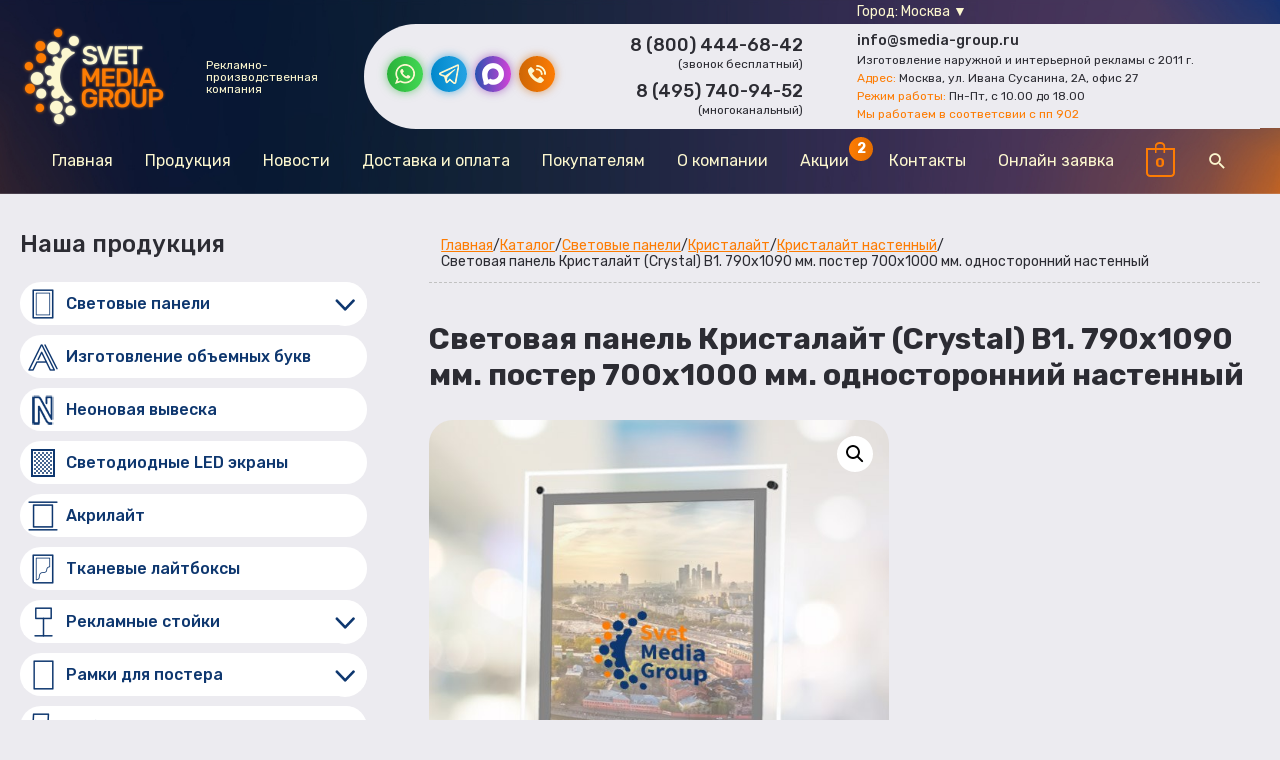

--- FILE ---
content_type: text/html; charset=UTF-8
request_url: https://smedia-group.ru/product/svetovaya-panel-kristalajt-crystal-b1e-odnostoronnyaya-na-stenu/
body_size: 46296
content:
<!DOCTYPE html><html lang="ru-RU"><head><meta charset="UTF-8"><meta name="viewport" content="width=device-width, initial-scale=1"><link rel="profile" href="https://gmpg.org/xfn/11"><link href="https://smedia-group.ru/wp-content/cache/autoptimize/css/autoptimize_single_3096bc0e1011ba98179fec0825ac9635.css" rel="stylesheet" type="text/css" /><title>Тонкая световая панель Кристалайт (Crystal) B1 односторонняя, на стену</title><meta name="description" content="Тонкая световая панель Кристалайт (Crystal) B1 односторонняя, на стену - купить недорого в интернет-магазине компании Svet Media Group в Москве"/><link rel="canonical" href="/product/svetovaya-panel-kristalajt-crystal-b1e-odnostoronnyaya-na-stenu/" /><meta property="og:locale" content="ru_RU" /><meta property="og:type" content="article" /><meta property="og:title" content="Тонкая световая панель Кристалайт (Crystal) B1 односторонняя, на стену" /><meta property="og:description" content="Тонкая световая панель Кристалайт (Crystal) B1 односторонняя, на стену - купить недорого в интернет-магазине компании Svet Media Group в Москве" /><meta property="og:url" content="/product/svetovaya-panel-kristalajt-crystal-b1e-odnostoronnyaya-na-stenu/" /><meta property="og:site_name" content="Svet Media Group" /><meta property="og:image" content="https://smedia-group.ru/wp-content/uploads/2019/09/kristalajt-1.jpg" /><meta property="og:image:secure_url" content="https://smedia-group.ru/wp-content/uploads/2019/09/kristalajt-1.jpg" /><meta property="og:image:width" content="600" /><meta property="og:image:height" content="600" /><meta name="twitter:card" content="summary_large_image" /><meta name="twitter:description" content="Тонкая световая панель Кристалайт (Crystal) B1 односторонняя, на стену - купить недорого в интернет-магазине компании Svet Media Group в Москве" /><meta name="twitter:title" content="Тонкая световая панель Кристалайт (Crystal) B1 односторонняя, на стену" /><meta name="twitter:image" content="https://smedia-group.ru/wp-content/uploads/2019/09/kristalajt-1.jpg" /> <script type='application/ld+json' class='yoast-schema-graph yoast-schema-graph--main'>{"@context":"https://schema.org","@graph":[{"@type":"WebSite","@id":"https://smedia-group.ru/#website","url":"https://smedia-group.ru/","name":"Svet Media Group","potentialAction":{"@type":"SearchAction","target":"https://smedia-group.ru/?s={search_term_string}","query-input":"required name=search_term_string"}},{"@type":"ImageObject","@id":"https://smedia-group.ru/product/svetovaya-panel-kristalajt-crystal-b1e-odnostoronnyaya-na-stenu/#primaryimage","url":"https://smedia-group.ru/wp-content/uploads/2019/09/kristalajt-1.jpg","width":600,"height":600,"caption":"\u0421\u0432\u0435\u0442\u043e\u0432\u0430\u044f \u043f\u0430\u043d\u0435\u043b\u044c \u041a\u0440\u0438\u0441\u0442\u0430\u043b\u0430\u0439\u0442"},{"@type":"WebPage","@id":"https://smedia-group.ru/product/svetovaya-panel-kristalajt-crystal-b1e-odnostoronnyaya-na-stenu/#webpage","url":"https://smedia-group.ru/product/svetovaya-panel-kristalajt-crystal-b1e-odnostoronnyaya-na-stenu/","inLanguage":"ru-RU","name":"\u0422\u043e\u043d\u043a\u0430\u044f \u0441\u0432\u0435\u0442\u043e\u0432\u0430\u044f \u043f\u0430\u043d\u0435\u043b\u044c \u041a\u0440\u0438\u0441\u0442\u0430\u043b\u0430\u0439\u0442 (Crystal) B1 \u043e\u0434\u043d\u043e\u0441\u0442\u043e\u0440\u043e\u043d\u043d\u044f\u044f, \u043d\u0430 \u0441\u0442\u0435\u043d\u0443","isPartOf":{"@id":"https://smedia-group.ru/#website"},"primaryImageOfPage":{"@id":"https://smedia-group.ru/product/svetovaya-panel-kristalajt-crystal-b1e-odnostoronnyaya-na-stenu/#primaryimage"},"datePublished":"2019-09-19T12:16:22+00:00","dateModified":"2025-08-27T10:29:58+00:00","description":"\u0422\u043e\u043d\u043a\u0430\u044f \u0441\u0432\u0435\u0442\u043e\u0432\u0430\u044f \u043f\u0430\u043d\u0435\u043b\u044c \u041a\u0440\u0438\u0441\u0442\u0430\u043b\u0430\u0439\u0442 (Crystal) B1 \u043e\u0434\u043d\u043e\u0441\u0442\u043e\u0440\u043e\u043d\u043d\u044f\u044f, \u043d\u0430 \u0441\u0442\u0435\u043d\u0443 - \u043a\u0443\u043f\u0438\u0442\u044c \u043d\u0435\u0434\u043e\u0440\u043e\u0433\u043e \u0432 \u0438\u043d\u0442\u0435\u0440\u043d\u0435\u0442-\u043c\u0430\u0433\u0430\u0437\u0438\u043d\u0435 \u043a\u043e\u043c\u043f\u0430\u043d\u0438\u0438 Svet Media Group \u0432 \u041c\u043e\u0441\u043a\u0432\u0435"}]}</script> <link rel='dns-prefetch' href='//fonts.googleapis.com' /><link rel='dns-prefetch' href='//s.w.org' /><link rel="alternate" type="application/rss+xml" title="Svet Media Group &raquo; Лента" href="https://smedia-group.ru/feed/" /><link rel="alternate" type="application/rss+xml" title="Svet Media Group &raquo; Лента комментариев" href="https://smedia-group.ru/comments/feed/" /> <script type="text/javascript">window._wpemojiSettings = {"baseUrl":"https:\/\/s.w.org\/images\/core\/emoji\/12.0.0-1\/72x72\/","ext":".png","svgUrl":"https:\/\/s.w.org\/images\/core\/emoji\/12.0.0-1\/svg\/","svgExt":".svg","source":{"concatemoji":"https:\/\/smedia-group.ru\/wp-includes\/js\/wp-emoji-release.min.js?ver=5.2.14"}};
			!function(e,a,t){var n,r,o,i=a.createElement("canvas"),p=i.getContext&&i.getContext("2d");function s(e,t){var a=String.fromCharCode;p.clearRect(0,0,i.width,i.height),p.fillText(a.apply(this,e),0,0);e=i.toDataURL();return p.clearRect(0,0,i.width,i.height),p.fillText(a.apply(this,t),0,0),e===i.toDataURL()}function c(e){var t=a.createElement("script");t.src=e,t.defer=t.type="text/javascript",a.getElementsByTagName("head")[0].appendChild(t)}for(o=Array("flag","emoji"),t.supports={everything:!0,everythingExceptFlag:!0},r=0;r<o.length;r++)t.supports[o[r]]=function(e){if(!p||!p.fillText)return!1;switch(p.textBaseline="top",p.font="600 32px Arial",e){case"flag":return s([55356,56826,55356,56819],[55356,56826,8203,55356,56819])?!1:!s([55356,57332,56128,56423,56128,56418,56128,56421,56128,56430,56128,56423,56128,56447],[55356,57332,8203,56128,56423,8203,56128,56418,8203,56128,56421,8203,56128,56430,8203,56128,56423,8203,56128,56447]);case"emoji":return!s([55357,56424,55356,57342,8205,55358,56605,8205,55357,56424,55356,57340],[55357,56424,55356,57342,8203,55358,56605,8203,55357,56424,55356,57340])}return!1}(o[r]),t.supports.everything=t.supports.everything&&t.supports[o[r]],"flag"!==o[r]&&(t.supports.everythingExceptFlag=t.supports.everythingExceptFlag&&t.supports[o[r]]);t.supports.everythingExceptFlag=t.supports.everythingExceptFlag&&!t.supports.flag,t.DOMReady=!1,t.readyCallback=function(){t.DOMReady=!0},t.supports.everything||(n=function(){t.readyCallback()},a.addEventListener?(a.addEventListener("DOMContentLoaded",n,!1),e.addEventListener("load",n,!1)):(e.attachEvent("onload",n),a.attachEvent("onreadystatechange",function(){"complete"===a.readyState&&t.readyCallback()})),(n=t.source||{}).concatemoji?c(n.concatemoji):n.wpemoji&&n.twemoji&&(c(n.twemoji),c(n.wpemoji)))}(window,document,window._wpemojiSettings);</script> <style type="text/css">img.wp-smiley,img.emoji{display:inline !important;border:none !important;box-shadow:none !important;height:1em !important;width:1em !important;margin:0 .07em !important;vertical-align:-.1em !important;background:0 0 !important;padding:0 !important}</style><link rel='stylesheet' id='astra-theme-css-css'  href='https://smedia-group.ru/wp-content/themes/astra/assets/css/minified/style.min.css?ver=2.0.1' type='text/css' media='all' /><style id='astra-theme-css-inline-css' type='text/css'>html{font-size:100%}a,.page-title{color:#fd7c03}a:hover,a:focus{color:#0e376f}body,button,input,select,textarea{font-family:'Rubik',sans-serif;font-weight:400;font-size:16px;font-size:1rem;line-height:1.2}blockquote{color:#000}h1,.entry-content h1,h2,.entry-content h2,h3,.entry-content h3,h4,.entry-content h4,h5,.entry-content h5,h6,.entry-content h6,.site-title,.site-title a{font-weight:900}.site-title{font-size:35px;font-size:2.1875rem}header .site-logo-img .custom-logo-link img{max-width:148px}.astra-logo-svg{width:148px}.ast-archive-description .ast-archive-title{font-size:32px;font-size:2rem}.site-header .site-description{font-size:15px;font-size:.9375rem}.entry-title{font-size:24px;font-size:1.5rem}.comment-reply-title{font-size:26px;font-size:1.625rem}.ast-comment-list #cancel-comment-reply-link{font-size:16px;font-size:1rem}h1,.entry-content h1{font-size:32px;font-size:2rem}h2,.entry-content h2{font-size:28px;font-size:1.75rem}h3,.entry-content h3{font-size:24px;font-size:1.5rem}h4,.entry-content h4{font-size:20px;font-size:1.25rem}h5,.entry-content h5{font-size:18px;font-size:1.125rem}h6,.entry-content h6{font-size:15px;font-size:.9375rem}.ast-single-post .entry-title,.page-title{font-size:30px;font-size:1.875rem}#secondary,#secondary button,#secondary input,#secondary select,#secondary textarea{font-size:16px;font-size:1rem}::selection{background-color:#0e376f;color:#fff}body,h1,.entry-title a,.entry-content h1,h2,.entry-content h2,h3,.entry-content h3,h4,.entry-content h4,h5,.entry-content h5,h6,.entry-content h6{color:#2c2c33}.tagcloud a:hover,.tagcloud a:focus,.tagcloud a.current-item{color:#000;border-color:#fd7c03;background-color:#fd7c03}.main-header-menu a,.ast-header-custom-item a{color:#2c2c33}.main-header-menu li:hover>a,.main-header-menu li:hover>.ast-menu-toggle,.main-header-menu .ast-masthead-custom-menu-items a:hover,.main-header-menu li.focus>a,.main-header-menu li.focus>.ast-menu-toggle,.main-header-menu .current-menu-item>a,.main-header-menu .current-menu-ancestor>a,.main-header-menu .current_page_item>a,.main-header-menu .current-menu-item>.ast-menu-toggle,.main-header-menu .current-menu-ancestor>.ast-menu-toggle,.main-header-menu .current_page_item>.ast-menu-toggle{color:#fd7c03}input:focus,input[type=text]:focus,input[type=email]:focus,input[type=url]:focus,input[type=password]:focus,input[type=reset]:focus,input[type=search]:focus,textarea:focus{border-color:#fd7c03}input[type=radio]:checked,input[type=reset],input[type=checkbox]:checked,input[type=checkbox]:hover:checked,input[type=checkbox]:focus:checked,input[type=range]::-webkit-slider-thumb{border-color:#fd7c03;background-color:#fd7c03;box-shadow:none}.site-footer a:hover+.post-count,.site-footer a:focus+.post-count{background:#fd7c03;border-color:#fd7c03}.ast-small-footer{color:#ecebf0}.ast-small-footer>.ast-footer-overlay{background-color:#2c2c33}.ast-small-footer a{color:#ecebf0}.ast-small-footer a:hover{color:#fff}.footer-adv .footer-adv-overlay{border-top-style:solid;border-top-color:#7a7a7a}.ast-comment-meta{line-height:1.666666667;font-size:13px;font-size:.8125rem}.single .nav-links .nav-previous,.single .nav-links .nav-next,.single .ast-author-details .author-title,.ast-comment-meta{color:#fd7c03}.menu-toggle,button,.ast-button,.button,input#submit,input[type=button],input[type=submit],input[type=reset]{border-radius:24px;padding:12px 24px;color:#ecebf0;border-color:#0e376f;background-color:#0e376f}button:focus,.menu-toggle:hover,button:hover,.ast-button:hover,.button:hover,input[type=reset]:hover,input[type=reset]:focus,input#submit:hover,input#submit:focus,input[type=button]:hover,input[type=button]:focus,input[type=submit]:hover,input[type=submit]:focus{color:#ecebf0;border-color:#fd7d06;background-color:#fd7d06}.entry-meta,.entry-meta *{line-height:1.45;color:#fd7c03}.entry-meta a:hover,.entry-meta a:hover *,.entry-meta a:focus,.entry-meta a:focus *{color:#0e376f}.ast-404-layout-1 .ast-404-text{font-size:200px;font-size:12.5rem}.widget-title{font-size:22px;font-size:1.375rem;color:#2c2c33}#cat option,.secondary .calendar_wrap thead a,.secondary .calendar_wrap thead a:visited{color:#fd7c03}.secondary .calendar_wrap #today,.ast-progress-val span{background:#fd7c03}.secondary a:hover+.post-count,.secondary a:focus+.post-count{background:#fd7c03;border-color:#fd7c03}.calendar_wrap #today>a{color:#000}.ast-pagination a,.page-links .page-link,.single .post-navigation a{color:#fd7c03}.ast-pagination a:hover,.ast-pagination a:focus,.ast-pagination>span:hover:not(.dots),.ast-pagination>span.current,.page-links>.page-link,.page-links .page-link:hover,.post-navigation a:hover{color:#0e376f}.ast-header-break-point .ast-mobile-menu-buttons-minimal.menu-toggle{background:0 0;color:#0e376f}.ast-header-break-point .ast-mobile-menu-buttons-outline.menu-toggle{background:0 0;border:1px solid #0e376f;color:#0e376f}.ast-header-break-point .ast-mobile-menu-buttons-fill.menu-toggle{background:#0e376f;color:#ecebf0}@media (min-width:545px){.ast-page-builder-template .comments-area,.single.ast-page-builder-template .entry-header,.single.ast-page-builder-template .post-navigation{max-width:1280px;margin-left:auto;margin-right:auto}}body,.ast-separate-container{background-color:#ecebf0}@media (max-width:768px){.comment-reply-title{font-size:26px;font-size:1.625rem}.ast-comment-meta{font-size:13px;font-size:.8125rem}.widget-title{font-size:22px;font-size:1.375rem}body,button,input,select,textarea{font-size:16px;font-size:1rem}.ast-comment-list #cancel-comment-reply-link{font-size:16px;font-size:1rem}#secondary,#secondary button,#secondary input,#secondary select,#secondary textarea{font-size:16px;font-size:1rem}.ast-archive-description .ast-archive-title{font-size:40px}.entry-title{font-size:30px}h1,.entry-content h1{font-size:28px}h2,.entry-content h2{font-size:24px}h3,.entry-content h3{font-size:20px}.ast-single-post .entry-title,.page-title{font-size:30px}}@media (max-width:544px){.comment-reply-title{font-size:23px;font-size:1.6428571428571rem}.ast-comment-meta{font-size:11px;font-size:.78571428571429rem}.widget-title{font-size:20px;font-size:1.4285714285714rem}body,button,input,select,textarea{font-size:14px;font-size:.875rem}.ast-comment-list #cancel-comment-reply-link{font-size:14px;font-size:.875rem}#secondary,#secondary button,#secondary input,#secondary select,#secondary textarea{font-size:14px;font-size:.875rem}.ast-archive-description .ast-archive-title{font-size:40px}.entry-title{font-size:30px}h1,.entry-content h1{font-size:24px}h2,.entry-content h2{font-size:20px}h3,.entry-content h3{font-size:20px}.ast-single-post .entry-title,.page-title{font-size:30px}}@media (max-width:544px){html{font-size:100%}}@media (min-width:769px){.ast-container{max-width:1280px}}@font-face{font-family:"Astra";src:url(https://smedia-group.ru/wp-content/themes/astra/assets/fonts/astra.woff) format("woff"),url(https://smedia-group.ru/wp-content/themes/astra/assets/fonts/astra.ttf) format("truetype"),url(https://smedia-group.ru/wp-content/themes/astra/assets/fonts/astra.svg#astra) format("svg");font-weight:400;font-style:normal;font-display:fallback}@media (max-width:921px){.main-header-bar .main-header-bar-navigation{display:none}}.ast-desktop .main-header-menu.submenu-with-border .sub-menu,.ast-desktop .main-header-menu.submenu-with-border .children,.ast-desktop .main-header-menu.submenu-with-border .astra-full-megamenu-wrapper{border-color:#0e376f}.ast-desktop .main-header-menu.submenu-with-border .sub-menu,.ast-desktop .main-header-menu.submenu-with-border .children{border-top-width:2px;border-right-width:0;border-left-width:0;border-bottom-width:0;border-style:solid}.ast-desktop .main-header-menu.submenu-with-border .sub-menu .sub-menu,.ast-desktop .main-header-menu.submenu-with-border .children .children{top:-2px}.ast-desktop .main-header-menu.submenu-with-border .sub-menu a,.ast-desktop .main-header-menu.submenu-with-border .children a{border-bottom-width:0;border-style:solid;border-color:#eaeaea}@media (min-width:769px){.main-header-menu .sub-menu li.ast-left-align-sub-menu:hover>ul,.main-header-menu .sub-menu li.ast-left-align-sub-menu.focus>ul{margin-left:0}}.ast-small-footer{border-top-style:solid;border-top-width:0;border-top-color:#7a7a7a}.ast-small-footer-wrap{text-align:center}@media (max-width:920px){.ast-404-layout-1 .ast-404-text{font-size:100px;font-size:6.25rem}}.ast-header-break-point .site-header{border-bottom-width:0}@media (min-width:769px){.main-header-bar{border-bottom-width:0}}@media (min-width:769px){#primary{width:76%}#secondary{width:24%}}.main-header-menu .menu-item,.main-header-bar .ast-masthead-custom-menu-items{-js-display:flex;display:flex;-webkit-box-pack:center;-webkit-justify-content:center;-moz-box-pack:center;-ms-flex-pack:center;justify-content:center;-webkit-box-orient:vertical;-webkit-box-direction:normal;-webkit-flex-direction:column;-moz-box-orient:vertical;-moz-box-direction:normal;-ms-flex-direction:column;flex-direction:column}.main-header-menu>.menu-item>a{height:100%;-webkit-box-align:center;-webkit-align-items:center;-moz-box-align:center;-ms-flex-align:center;align-items:center;-js-display:flex;display:flex}.ast-primary-menu-disabled .main-header-bar .ast-masthead-custom-menu-items{flex:unset}@media (min-width:769px){.ast-theme-transparent-header #masthead{position:absolute;left:0;right:0}.ast-theme-transparent-header .main-header-bar,.ast-theme-transparent-header.ast-header-break-point .main-header-bar{background:0 0}body.elementor-editor-active.ast-theme-transparent-header #masthead,.fl-builder-edit .ast-theme-transparent-header #masthead,body.vc_editor.ast-theme-transparent-header #masthead{z-index:0}.ast-header-break-point.ast-replace-site-logo-transparent.ast-theme-transparent-header .custom-mobile-logo-link{display:none}.ast-header-break-point.ast-replace-site-logo-transparent.ast-theme-transparent-header .transparent-custom-logo{display:inline-block}.ast-theme-transparent-header .ast-above-header{background-image:none;background-color:transparent}.ast-theme-transparent-header .ast-below-header{background-image:none;background-color:transparent}}@media (max-width:768px){.ast-theme-transparent-header #masthead{position:absolute;left:0;right:0}.ast-theme-transparent-header .main-header-bar,.ast-theme-transparent-header.ast-header-break-point .main-header-bar{background:0 0}body.elementor-editor-active.ast-theme-transparent-header #masthead,.fl-builder-edit .ast-theme-transparent-header #masthead,body.vc_editor.ast-theme-transparent-header #masthead{z-index:0}.ast-header-break-point.ast-replace-site-logo-transparent.ast-theme-transparent-header .custom-mobile-logo-link{display:none}.ast-header-break-point.ast-replace-site-logo-transparent.ast-theme-transparent-header .transparent-custom-logo{display:inline-block}.ast-theme-transparent-header .ast-above-header{background-image:none;background-color:transparent}.ast-theme-transparent-header .ast-below-header{background-image:none;background-color:transparent}}.ast-theme-transparent-header .main-header-bar,.ast-theme-transparent-header .site-header{border-bottom-width:0}</style><link rel='stylesheet' id='astra-google-fonts-css'  href='//fonts.googleapis.com/css?family=Rubik%3A400%2C300%2C300i%2Ci%2C500%2C500i%2C700%2C700i%2C900%2C900i&#038;display=fallback&#038;ver=2.0.1' type='text/css' media='all' /><link rel='stylesheet' id='astra-menu-animation-css'  href='https://smedia-group.ru/wp-content/themes/astra/assets/css/minified/menu-animation.min.css?ver=2.0.1' type='text/css' media='all' /><link rel='stylesheet' id='wp-block-library-css'  href='https://smedia-group.ru/wp-includes/css/dist/block-library/style.min.css?ver=5.2.14' type='text/css' media='all' /><link rel='stylesheet' id='wc-block-style-css'  href='https://smedia-group.ru/wp-content/cache/autoptimize/css/autoptimize_single_024846c0678e954f686d36e3f2f02282.css?ver=2.3.0' type='text/css' media='all' /><link rel='stylesheet' id='photoswipe-css'  href='https://smedia-group.ru/wp-content/cache/autoptimize/css/autoptimize_single_a78e12d3a036307b9ef08fc063278e02.css?ver=3.7.2' type='text/css' media='all' /><link rel='stylesheet' id='photoswipe-default-skin-css'  href='https://smedia-group.ru/wp-content/cache/autoptimize/css/autoptimize_single_1ce09d402b4c3aee84ed6299f793cd21.css?ver=3.7.2' type='text/css' media='all' /><link rel='stylesheet' id='woocommerce-layout-css'  href='https://smedia-group.ru/wp-content/themes/astra/assets/css/minified/compatibility/woocommerce/woocommerce-layout.min.css?ver=2.0.1' type='text/css' media='all' /><link rel='stylesheet' id='woocommerce-smallscreen-css'  href='https://smedia-group.ru/wp-content/themes/astra/assets/css/minified/compatibility/woocommerce/woocommerce-smallscreen.min.css?ver=2.0.1' type='text/css' media='only screen and (max-width: 768px)' /><link rel='stylesheet' id='woocommerce-general-css'  href='https://smedia-group.ru/wp-content/themes/astra/assets/css/minified/compatibility/woocommerce/woocommerce.min.css?ver=2.0.1' type='text/css' media='all' /><style id='woocommerce-general-inline-css' type='text/css'>.woocommerce span.onsale{background-color:#0e376f;color:#fff}.woocommerce a.button,.woocommerce button.button,.woocommerce .woocommerce-message a.button,.woocommerce #respond input#submit.alt,.woocommerce a.button.alt,.woocommerce button.button.alt,.woocommerce input.button.alt,.woocommerce input.button,.woocommerce input.button:disabled,.woocommerce input.button:disabled[disabled],.woocommerce input.button:disabled:hover,.woocommerce input.button:disabled[disabled]:hover,.woocommerce #respond input#submit,.woocommerce button.button.alt.disabled{color:#ecebf0;border-color:#0e376f;background-color:#0e376f}.woocommerce a.button:hover,.woocommerce button.button:hover,.woocommerce .woocommerce-message a.button:hover,.woocommerce #respond input#submit:hover,.woocommerce #respond input#submit.alt:hover,.woocommerce a.button.alt:hover,.woocommerce button.button.alt:hover,.woocommerce input.button.alt:hover,.woocommerce input.button:hover,.woocommerce button.button.alt.disabled:hover{color:#ecebf0;border-color:#fd7d06;background-color:#fd7d06}.woocommerce-message,.woocommerce-info{border-top-color:#fd7c03}.woocommerce-message:before,.woocommerce-info:before{color:#fd7c03}.woocommerce ul.products li.product .price,.woocommerce div.product p.price,.woocommerce div.product span.price,.widget_layered_nav_filters ul li.chosen a,.woocommerce-page ul.products li.product .ast-woo-product-category,.wc-layered-nav-rating a{color:#2c2c33}.woocommerce nav.woocommerce-pagination ul,.woocommerce nav.woocommerce-pagination ul li{border-color:#fd7c03}.woocommerce nav.woocommerce-pagination ul li a:focus,.woocommerce nav.woocommerce-pagination ul li a:hover,.woocommerce nav.woocommerce-pagination ul li span.current{background:#fd7c03;color:#ecebf0}.woocommerce-MyAccount-navigation-link.is-active a{color:#0e376f}.woocommerce .widget_price_filter .ui-slider .ui-slider-range,.woocommerce .widget_price_filter .ui-slider .ui-slider-handle{background-color:#fd7c03}.woocommerce a.button,.woocommerce button.button,.woocommerce .woocommerce-message a.button,.woocommerce #respond input#submit.alt,.woocommerce a.button.alt,.woocommerce button.button.alt,.woocommerce input.button.alt,.woocommerce input.button,.woocommerce-cart table.cart td.actions .button,.woocommerce form.checkout_coupon .button,.woocommerce #respond input#submit{border-radius:24px;padding:12px 24px}.woocommerce .star-rating,.woocommerce .comment-form-rating .stars a,.woocommerce .star-rating:before{color:#fd7c03}.woocommerce div.product .woocommerce-tabs ul.tabs li.active:before{background:#fd7c03}.ast-site-header-cart a{color:#2c2c33}.ast-site-header-cart a:focus,.ast-site-header-cart a:hover,.ast-site-header-cart .current-menu-item a{color:#fd7c03}.ast-cart-menu-wrap .count,.ast-cart-menu-wrap .count:after{border-color:#fd7c03;color:#fd7c03}.ast-cart-menu-wrap:hover .count{color:#fff;background-color:#fd7c03}.ast-site-header-cart .widget_shopping_cart .total .woocommerce-Price-amount{color:#fd7c03}.woocommerce a.remove:hover,.ast-woocommerce-cart-menu .main-header-menu .woocommerce-custom-menu-item li:hover>a.remove:hover{color:#fd7c03;border-color:#fd7c03;background-color:#fff}.ast-site-header-cart .widget_shopping_cart .buttons .button.checkout,.woocommerce .widget_shopping_cart .woocommerce-mini-cart__buttons .checkout.wc-forward{color:#ecebf0;border-color:#fd7d06;background-color:#fd7d06}.site-header .ast-site-header-cart-data .button.wc-forward,.site-header .ast-site-header-cart-data .button.wc-forward:hover{color:#ecebf0}.below-header-user-select .ast-site-header-cart .widget,.ast-above-header-section .ast-site-header-cart .widget a,.below-header-user-select .ast-site-header-cart .widget_shopping_cart a{color:#2c2c33}.below-header-user-select .ast-site-header-cart .widget_shopping_cart a:hover,.ast-above-header-section .ast-site-header-cart .widget_shopping_cart a:hover,.below-header-user-select .ast-site-header-cart .widget_shopping_cart a.remove:hover,.ast-above-header-section .ast-site-header-cart .widget_shopping_cart a.remove:hover{color:#fd7c03}@media (min-width:769px){.ast-woo-shop-archive .site-content>.ast-container{max-width:1280px}}</style><style id='woocommerce-inline-inline-css' type='text/css'>.woocommerce form .form-row .required{visibility:visible}</style><link rel='stylesheet' id='cust.css-css'  href='https://smedia-group.ru/wp-content/cache/autoptimize/css/autoptimize_single_d1cd7cd0213761685f23b56a96eebc9d.css' type='text/css' media='all' /><link rel='stylesheet' id='all-in-one-video-gallery-backward-compatibility-css'  href='https://smedia-group.ru/wp-content/cache/autoptimize/css/autoptimize_single_de06753f43cf62eca4905a04eb17de60.css?ver=2.5.5' type='text/css' media='all' /><link rel='stylesheet' id='all-in-one-video-gallery-public-css'  href='https://smedia-group.ru/wp-content/cache/autoptimize/css/autoptimize_single_3da579b68e1607d36f4a69dee4675f7a.css?ver=2.5.5' type='text/css' media='all' /><link rel='stylesheet' id='woo-variation-swatches-css'  href='https://smedia-group.ru/wp-content/plugins/woo-variation-swatches/assets/css/frontend.min.css?ver=1.1.19' type='text/css' media='all' /><style id='woo-variation-swatches-inline-css' type='text/css'>.variable-item:not(.radio-variable-item){width:72px;height:72px}.wvs-style-squared .button-variable-item{min-width:72px}.button-variable-item span{font-size:12px}</style><link rel='stylesheet' id='woo-variation-swatches-theme-override-css'  href='https://smedia-group.ru/wp-content/plugins/woo-variation-swatches/assets/css/wvs-theme-override.min.css?ver=1.1.19' type='text/css' media='all' /><link rel='stylesheet' id='woo-variation-swatches-tooltip-css'  href='https://smedia-group.ru/wp-content/plugins/woo-variation-swatches/assets/css/frontend-tooltip.min.css?ver=1.1.19' type='text/css' media='all' /><link rel='stylesheet' id='page-list-style-css'  href='https://smedia-group.ru/wp-content/cache/autoptimize/css/autoptimize_single_bd83aa0de5215cf1cd6d9c6e7c7c9fa9.css?ver=4.2' type='text/css' media='all' /> <script type="text/template" id="tmpl-variation-template"><div class="woocommerce-variation-description">{{{ data.variation.variation_description }}}</div>
	<div class="woocommerce-variation-price">{{{ data.variation.price_html }}}</div>
	<div class="woocommerce-variation-availability">{{{ data.variation.availability_html }}}</div></script> <script type="text/template" id="tmpl-unavailable-variation-template"><p>Этот товар недоступен. Пожалуйста, выберите другую комбинацию.</p></script> <script type='text/javascript' src='https://smedia-group.ru/wp-includes/js/jquery/jquery.js?ver=1.12.4-wp'></script> <script type='text/javascript' src='https://smedia-group.ru/wp-includes/js/jquery/jquery-migrate.min.js?ver=1.4.1'></script> <script type='text/javascript'>var v = jQuery.fn.jquery;
			if (v && parseInt(v) >= 3 && window.self === window.top) {
				var readyList=[];
				window.originalReadyMethod = jQuery.fn.ready;
				jQuery.fn.ready = function(){
					if(arguments.length && arguments.length > 0 && typeof arguments[0] === "function") {
						readyList.push({"c": this, "a": arguments});
					}
					return window.originalReadyMethod.apply( this, arguments );
				};
				window.wpfReadyList = readyList;
			}</script> <script type='text/javascript' src='https://smedia-group.ru/wp-content/plugins/wp-yandex-metrika/assets/YmEc.min.js?ver=1.1.7'></script> <script type='text/javascript' src='https://smedia-group.ru/wp-content/plugins/wp-yandex-metrika/assets/frontend.min.js?ver=1.1.7'></script> <!--[if IE]> <script type='text/javascript' src='https://smedia-group.ru/wp-content/themes/astra/assets/js/minified/flexibility.min.js?ver=2.0.1'></script> <script type='text/javascript'>flexibility(document.documentElement);</script> <![endif]--><link rel='https://api.w.org/' href='https://smedia-group.ru/wp-json/' /><link rel="EditURI" type="application/rsd+xml" title="RSD" href="https://smedia-group.ru/xmlrpc.php?rsd" /><link rel="wlwmanifest" type="application/wlwmanifest+xml" href="https://smedia-group.ru/wp-includes/wlwmanifest.xml" /><meta name="generator" content="WordPress 5.2.14" /><meta name="generator" content="WooCommerce 3.7.2" /><link rel='shortlink' href='https://smedia-group.ru/?p=78' /><link rel="alternate" type="application/json+oembed" href="https://smedia-group.ru/wp-json/oembed/1.0/embed?url=https%3A%2F%2Fsmedia-group.ru%2Fproduct%2Fsvetovaya-panel-kristalajt-crystal-b1e-odnostoronnyaya-na-stenu%2F" /><link rel="alternate" type="text/xml+oembed" href="https://smedia-group.ru/wp-json/oembed/1.0/embed?url=https%3A%2F%2Fsmedia-group.ru%2Fproduct%2Fsvetovaya-panel-kristalajt-crystal-b1e-odnostoronnyaya-na-stenu%2F&#038;format=xml" /> <noscript><style>.woocommerce-product-gallery{opacity:1 !important}</style></noscript><style type="text/css">.recentcomments a{display:inline !important;padding:0 !important;margin:0 !important}</style> <script type="text/javascript">(function (m, e, t, r, i, k, a) {
                m[i] = m[i] || function () {
                    (m[i].a = m[i].a || []).push(arguments)
                };
                m[i].l = 1 * new Date();
                k = e.createElement(t), a = e.getElementsByTagName(t)[0], k.async = 1, k.src = r, a.parentNode.insertBefore(k, a)
            })
            (window, document, "script", "https://mc.yandex.ru/metrika/tag.js", "ym");

            ym("55586302", "init", {
                clickmap: true,
                trackLinks: true,
                accurateTrackBounce: true,
                webvisor: true,
                ecommerce: "dataLayer",
                params: {
                    __ym: {
                        "ymCmsPlugin": {
                            "cms": "wordpress",
                            "cmsVersion":"5.2",
                            "pluginVersion": "1.1.7",
                            "ymCmsRip": "1555225090"
                        }
                    }
                }
            });</script> 
  <script async src="https://www.googletagmanager.com/gtag/js?id=G-CC05BPF22T"></script> <script>window.dataLayer = window.dataLayer || [];
  function gtag(){dataLayer.push(arguments);}
  gtag('js', new Date());

  gtag('config', 'G-CC05BPF22T');</script> <script src="https://ajax.googleapis.com/ajax/libs/jquery/2.2.0/jquery.min.js"></script> <link rel="apple-touch-icon" sizes="180x180" href="/apple-touch-icon.png"><link rel="icon" type="image/png" sizes="32x32" href="/favicon-32x32.png"><link rel="icon" type="image/png" sizes="16x16" href="/favicon-16x16.png"><link rel="manifest" href="/site.webmanifest"><link rel="mask-icon" href="/safari-pinned-tab.svg" color="#0c366f"><meta name="msapplication-TileColor" content="#2b5797"><meta name="theme-color" content="#ffffff"></head><body  class="product-template-default single single-product postid-78 wp-custom-logo theme-astra woocommerce woocommerce-page woocommerce-no-js woo-variation-swatches wvs-theme-astra wvs-theme-child-astra wvs-style-rounded wvs-attr-behavior-blur wvs-tooltip wvs-css wvs-show-label ast-desktop ast-plain-container ast-left-sidebar astra-2.0.1 ast-header-custom-item-inside ast-blog-single-style-1 ast-custom-post-type ast-single-post ast-woocommerce-cart-menu ast-inherit-site-logo-transparent ast-normal-title-enabled"><div 
 class="hfeed site" id="page"> <a class="skip-link screen-reader-text" href="#content">Перейти к содержимому</a><header itemtype="https://schema.org/WPHeader" itemscope="itemscope" id="masthead" class="site-header ast-primary-submenu-animation-fade header-main-layout-2 ast-primary-menu-enabled ast-logo-title-inline ast-hide-custom-menu-mobile ast-menu-toggle-icon ast-mobile-header-stack" role="banner"><div class="main-header-bar-wrap"><div class="main-header-bar"><div class="hd_line"></div><div class="ast-container"><div class="ast-flex main-header-container"><div class="site-branding"><div class="city_wrps"> <span class="opn_city">Город: Москва &#9660;</span><div class="city_list"><div class="city_cls"> <svg width="32" height="32" viewBox="0 0 32 32" fill="none" xmlns="http://www.w3.org/2000/svg"> <g clip-path="url(#clip0_878_757)"> <path d="M22.3119 12.1059C22.4516 11.9756 22.5643 11.8191 22.6435 11.6453C22.7228 11.4714 22.767 11.2837 22.7737 11.0928C22.7804 10.9019 22.7494 10.7115 22.6825 10.5326C22.6156 10.3536 22.5141 10.1896 22.3839 10.0499C22.2536 9.91014 22.0971 9.79744 21.9232 9.7182C21.7494 9.63896 21.5617 9.59474 21.3708 9.58805C21.1798 9.58137 20.9895 9.61235 20.8105 9.67924C20.6316 9.74612 20.4676 9.84759 20.3279 9.97786L16.0719 13.9459L12.1039 9.68841C11.8384 9.41647 11.477 9.25926 11.097 9.2504C10.7171 9.24154 10.3487 9.38174 10.0708 9.641C9.79295 9.90026 9.62757 10.258 9.61009 10.6376C9.59261 11.0173 9.72442 11.3887 9.97731 11.6724L13.9453 15.9284L9.68785 19.8964C9.54319 20.0254 9.42576 20.1819 9.34244 20.3569C9.25913 20.5319 9.21162 20.7217 9.20271 20.9153C9.1938 21.1089 9.22366 21.3023 9.29054 21.4842C9.35742 21.6661 9.45997 21.8328 9.59217 21.9745C9.72437 22.1162 9.88355 22.23 10.0604 22.3093C10.2372 22.3886 10.4281 22.4318 10.6218 22.4364C10.8155 22.4409 11.0082 22.4066 11.1886 22.3356C11.3689 22.2646 11.5332 22.1583 11.6719 22.023L15.9279 18.0564L19.8959 22.3124C20.024 22.4597 20.1804 22.5798 20.3559 22.6653C20.5314 22.7509 20.7224 22.8003 20.9174 22.8105C21.1123 22.8207 21.3074 22.7916 21.4909 22.7248C21.6743 22.658 21.8425 22.555 21.9853 22.4219C22.1281 22.2887 22.2427 22.1282 22.3221 21.9498C22.4016 21.7715 22.4443 21.5789 22.4478 21.3837C22.4512 21.1885 22.4153 20.9946 22.3423 20.8135C22.2692 20.6325 22.1604 20.468 22.0224 20.3299L18.0559 16.0739L22.3119 12.1059Z" fill="#2c2c33"/> <path fill-rule="evenodd" clip-rule="evenodd" d="M0 16C0 7.16364 7.16364 0 16 0C24.8364 0 32 7.16364 32 16C32 24.8364 24.8364 32 16 32C7.16364 32 0 24.8364 0 16ZM16 29.0909C14.2809 29.0909 12.5786 28.7523 10.9903 28.0944C9.40206 27.4365 7.95893 26.4723 6.74333 25.2567C5.52773 24.0411 4.56346 22.5979 3.90558 21.0097C3.2477 19.4214 2.90909 17.7191 2.90909 16C2.90909 14.2809 3.2477 12.5786 3.90558 10.9903C4.56346 9.40206 5.52773 7.95893 6.74333 6.74333C7.95893 5.52773 9.40206 4.56346 10.9903 3.90558C12.5786 3.2477 14.2809 2.90909 16 2.90909C19.4719 2.90909 22.8016 4.28831 25.2567 6.74333C27.7117 9.19835 29.0909 12.5281 29.0909 16C29.0909 19.4719 27.7117 22.8016 25.2567 25.2567C22.8016 27.7117 19.4719 29.0909 16 29.0909Z" fill="#2c2c33"/> </g> </svg></div><ul><li><a href="https://voronezh.smedia-group.ru">Воронеж</li><li><a href="http://krasnodar.smedia-group.ru">Краснодар</li><li><a href="/">Москва</li><li><a href="http://rostov.smedia-group.ru">Ростов-на-Дону</li><li><a href="http://spb.smedia-group.ru">Санкт-Петербург</li><li><a href="/">Другой</li></ul></div></div><div class="clear"></div><div class="ast-site-identity" itemscope="itemscope" itemtype="https://schema.org/Organization"> <span class="site-logo-img"><a href="https://smedia-group.ru/" class="custom-logo-link" rel="home"><img width="148" height="105" src="https://smedia-group.ru/wp-content/uploads/2021/10/logo-wh-148x105.png" class="custom-logo" alt="Рекламно-производственная компания «Свет Медиа Групп»" title="Рекламно-производственная компания «Свет Медиа Групп» в Москве" srcset="https://smedia-group.ru/wp-content/uploads/2021/10/logo-wh-148x105.png 148w, https://smedia-group.ru/wp-content/uploads/2021/10/logo-wh-300x213.png 300w, https://smedia-group.ru/wp-content/uploads/2021/10/logo-wh.png 473w" sizes="(max-width: 148px) 100vw, 148px" /></a></span></div><div class="head_desc"><div class="widget_text head_info"><div class="textwidget custom-html-widget"><div class="nhd_abt"><div>Рекламно-</div><div>производственная</div><div>компания</div></div><div class="nhd_wht"><div class="nhd_mes"> <a href="https://wa.me/79260856016" class="msw" title="WhatsApp"><noscript><img src="/img/ms-1.png" alt="WhatsApp"></noscript><img class="lazyload" src='data:image/svg+xml,%3Csvg%20xmlns=%22http://www.w3.org/2000/svg%22%20viewBox=%220%200%20210%20140%22%3E%3C/svg%3E' data-src="/img/ms-1.png" alt="WhatsApp"></a> <a href="https://t.me/svet_media_group" class="mst" title="Telegram"><noscript><img src="/img/ms-2.png" alt="Telegram"></noscript><img class="lazyload" src='data:image/svg+xml,%3Csvg%20xmlns=%22http://www.w3.org/2000/svg%22%20viewBox=%220%200%20210%20140%22%3E%3C/svg%3E' data-src="/img/ms-2.png" alt="Telegram"></a> <a href="https://max.ru/u/f9LHodD0cOKxgvYeVWS_OMWHTcoxIvUNArsdzlsIucm6oJdkQczOaQ2gfXY" class="mmx" title="Max"><noscript><img src="/img/max-ic.png" alt="Max"></noscript><img class="lazyload" src='data:image/svg+xml,%3Csvg%20xmlns=%22http://www.w3.org/2000/svg%22%20viewBox=%220%200%20210%20140%22%3E%3C/svg%3E' data-src="/img/max-ic.png" alt="Max"></a> <a href="/online-form/" class="mso" title="Заказать звонок"><noscript><img src="/img/ms-3.png" alt="Заказать звонок"></noscript><img class="lazyload" src='data:image/svg+xml,%3Csvg%20xmlns=%22http://www.w3.org/2000/svg%22%20viewBox=%220%200%20210%20140%22%3E%3C/svg%3E' data-src="/img/ms-3.png" alt="Заказать звонок"></a></div><div class="nhd_cnt"><div class="nhc_tl nhc_tl_on"><a href="tel:+78004446842">8 (800) 444-68-42</a></div><div class="nhc_tx nhc_tx_t">(звонок бесплатный)</div><div class="nhc_tl"><a href="tel:+74957409452">8 (495) 740-94-52</a></div><div class="nhc_tx">(многоканальный)</div></div><ul><li class="nhc_ml"><a href="mailto:info@smedia-group.ru">info@smedia-group.ru</a></li><li>Изготовление наружной и интерьерной рекламы с 2011 г.</li><li><span>Адрес:</span> Москва, ул. Ивана Сусанина, 2А, офис 27</li><li><span>Режим работы:</span> Пн-Пт, с 10.00 до 18.00</li><li><a href="/pp902.pdf" target="blank" rel="noopener noreferrer">Мы работаем в соответсвии с пп 902</a></li></ul><div class="clear"></div></div><div class="clear"></div></div></div><div class="clear"></div></div><div class="clear"></div></div></div></div><div class="my_menu"><div class="ast-mobile-menu-buttons"><div class="ast-button-wrap"> <button type="button" class="menu-toggle main-header-menu-toggle  ast-mobile-menu-buttons-minimal "  aria-controls='primary-menu' aria-expanded='false'> <span class="screen-reader-text">Главное меню</span> <span class="menu-toggle-icon"></span> </button></div></div><div class="ast-main-header-bar-alignment"><div class="main-header-bar-navigation"><nav itemtype="https://schema.org/SiteNavigationElement" itemscope="itemscope" id="site-navigation" class="ast-flex-grow-1 navigation-accessibility" aria-label="Site Navigation"><div class="main-navigation"><ul id="primary-menu" class="main-header-menu ast-nav-menu ast-flex ast-justify-content-flex-end  submenu-with-border astra-menu-animation-fade "><li id="menu-item-35" class="menu-item menu-item-type-post_type menu-item-object-page menu-item-home menu-item-35"><a href="https://smedia-group.ru/">Главная</a></li><li id="menu-item-36" class="menu-item menu-item-type-post_type menu-item-object-page current_page_parent menu-item-36"><a href="https://smedia-group.ru/catalog/">Продукция</a></li><li id="menu-item-1015" class="menu-item menu-item-type-taxonomy menu-item-object-category menu-item-1015"><a href="https://smedia-group.ru/category/novosti_i_akcii/">Новости</a></li><li id="menu-item-244" class="menu-item menu-item-type-post_type menu-item-object-page menu-item-244"><a href="https://smedia-group.ru/dostavka-i-oplata/">Доставка и оплата</a></li><li id="menu-item-243" class="menu-item menu-item-type-post_type menu-item-object-page menu-item-243"><a href="https://smedia-group.ru/katalog-cvetov-ral/">Покупателям</a></li><li id="menu-item-242" class="menu-item menu-item-type-post_type menu-item-object-page menu-item-242"><a href="https://smedia-group.ru/o-kompanii/">О компании</a></li><li id="menu-item-514" class="menu-item menu-item-type-post_type menu-item-object-page menu-item-514"><a href="https://smedia-group.ru/akcii/">Акции</a></li><li id="menu-item-241" class="menu-item menu-item-type-post_type menu-item-object-page menu-item-241"><a href="https://smedia-group.ru/kontakty/">Контакты</a></li><li id="menu-item-515" class="menu-item menu-item-type-post_type menu-item-object-page menu-item-515"><a href="https://smedia-group.ru/online-form/">Онлайн заявка</a></li><li class="ast-masthead-custom-menu-items woocommerce-custom-menu-item"><div id="ast-site-header-cart" class="ast-site-header-cart ast-menu-cart-with-border"><div class="ast-site-header-cart-li "> <a class="cart-container" href="https://smedia-group.ru/cart/" title="Просмотреть корзину"><div class="ast-cart-menu-wrap"> <span class="count"> 0 </span></div> </a></div><div class="ast-site-header-cart-data"><div class="widget woocommerce widget_shopping_cart"><div class="widget_shopping_cart_content"></div></div></div></div></li><li class="ast-masthead-custom-menu-items search-custom-menu-item"><div class="ast-search-menu-icon slide-search" id="ast-search-form" role="search" tabindex="-1"><div class="ast-search-icon"> <a class="slide-search astra-search-icon" aria-label="Search icon link" href="#"> <span class="screen-reader-text">Поиск</span> </a></div><form role="search" method="get" class="search-form" action="https://smedia-group.ru/"> <label> <span class="screen-reader-text">Поиск:</span> <input type="search" class="search-field"  placeholder="Поиск &hellip;" value="" name="s" role="search" tabindex="-1"/> </label> <button type="submit" class="search-submit" value="Поиск"><i class="astra-search-icon"></i></button></form></div></li></li></ul></div></nav></div></div></div></div></div></header><div id="content" class="site-content"><div class="ast-container"><div class="widget_text mysdbr_wrap"><div class="textwidget custom-html-widget"><div id="touch-menu" class="mobile-menu"><div class="mobm_op"><noscript><img src="/img/nav.png" alt="Меню"></noscript><img class="lazyload" src='data:image/svg+xml,%3Csvg%20xmlns=%22http://www.w3.org/2000/svg%22%20viewBox=%220%200%20210%20140%22%3E%3C/svg%3E' data-src="/img/nav.png" alt="Меню"> Каталог</div><div class="mobm_cl"><noscript><img src="/img/cls.png" alt="Закрыть"></noscript><img class="lazyload" src='data:image/svg+xml,%3Csvg%20xmlns=%22http://www.w3.org/2000/svg%22%20viewBox=%220%200%20210%20140%22%3E%3C/svg%3E' data-src="/img/cls.png" alt="Закрыть"> Закрыть</div></div><div class="left_menu"> <span id="cat"></span><div class="lft_title">Наша продукция</div><ul class="lft_nav"><li><a href="/catalog/svetovye-paneli/"><span><noscript><img src="/img/n12.png" alt="Световые панели"></noscript><img class="lazyload" src='data:image/svg+xml,%3Csvg%20xmlns=%22http://www.w3.org/2000/svg%22%20viewBox=%220%200%20210%20140%22%3E%3C/svg%3E' data-src="/img/n12.png" alt="Световые панели"></span>Световые панели</a> <span class="dropdown-mt"><noscript><img src="/img/op-ic.png" alt="стрелка"></noscript><img class="lazyload" src='data:image/svg+xml,%3Csvg%20xmlns=%22http://www.w3.org/2000/svg%22%20viewBox=%220%200%20210%20140%22%3E%3C/svg%3E' data-src="/img/op-ic.png" alt="стрелка"></span><ul class="ln_sub"><li><a href="/catalog/svetovye-paneli/kristalajt-kupit/">Кристалайт (Crystal)</a> <span class="dropdown-mt"><noscript><img src="/img/op-ic.png" alt="стрелка"></noscript><img class="lazyload" src='data:image/svg+xml,%3Csvg%20xmlns=%22http://www.w3.org/2000/svg%22%20viewBox=%220%200%20210%20140%22%3E%3C/svg%3E' data-src="/img/op-ic.png" alt="стрелка"></span><ul class="ln_sub"><li><a href="/catalog/svetovye-paneli/kristalajt-kupit/kristalajt-premium/">Премиум</a></li><li><a href="/catalog/svetovye-paneli/kristalajt-kupit/kristalajt-odnostoronnij/">Односторонний</a></li><li><a href="/catalog/svetovye-paneli/kristalajt-kupit/kristalajt-dvuhstoronnij/">Двухсторонний</a></li><li><a href="/catalog/svetovye-paneli/kristalajt-kupit/kristalajt-nastennyj/">Настенный</a></li><li><a href="/catalog/svetovye-paneli/kristalajt-kupit/kristalajt-podvesnoj/">Подвесной</a></li><li><a href="/catalog/svetovye-paneli/kristalajt-kupit/kruglyj-kristalajt/">Круглый</a></li><li><a href="/catalog/svetovye-paneli/kristalajt-kupit/kristalajt-a3/">А3</a></li><li><a href="/catalog/svetovye-paneli/kristalajt-kupit/kristalajt-a2/">А2</a></li><li><a href="/catalog/svetovye-paneli/kristalajt-kupit/kristalajt-a1/">А1</a></li><li><a href="/catalog/svetovye-paneli/kristalajt-kupit/kristalajt-a0/">А0</a></li></ul></li><li><a href="/catalog/svetovye-paneli/framelight/">Фреймлайт (Framelight)</a></li><li><a href="/catalog/shirokoformatnye-paneli-frame-57/">Широкоформатные Frame-57</a></li><li><a href="/catalog/svetovye-paneli/magnetic/">Магнетик (Magnetic)</a></li><li><a href="/catalog/svetovye-paneli/ulichnye-svetovye-paneli-outdoor/">Уличные (Outdoor)</a></li><li><a href="/catalog/svetovye-paneli/svetovye-paneli-na-stenu-kupit/">На стену</a></li><li><a href="/catalog/svetovye-paneli/podvesnye-lajtboksy/">Подвесные</a></li><li><a href="/catalog/svetovye-paneli/nastolnye/">Настольные</a></li><li><a href="/catalog/svetovye-paneli/odnostoronnyaya/">Односторонние</a></li><li><a href="/catalog/svetovye-paneli/dvuhstoronnie/">Двухсторонние</a></li><li><a href="/catalog/svetovye-paneli/a4/">А4</a></li><li><a href="/catalog/svetovye-paneli/a3/">А3</a></li><li><a href="/catalog/svetovye-paneli/a2/">А2</a></li><li><a href="/catalog/svetovye-paneli/a1/">А1</a></li><li><a href="/catalog/svetovye-paneli/a0/">А0</a></li></ul></li><li><a href="/obemnye-bukvy-izgotovlenie/"><span><noscript><img src="/img/n9.png" alt="Объемные буквы"></noscript><img class="lazyload" src='data:image/svg+xml,%3Csvg%20xmlns=%22http://www.w3.org/2000/svg%22%20viewBox=%220%200%20210%20140%22%3E%3C/svg%3E' data-src="/img/n9.png" alt="Объемные буквы"></span>Изготовление объемных букв</a></li><li><a href="/neonovaya-vyveska-na-zakaz/"><span><noscript><img src="/img/n17.png" alt="Неоновая вывеска"></noscript><img class="lazyload" src='data:image/svg+xml,%3Csvg%20xmlns=%22http://www.w3.org/2000/svg%22%20viewBox=%220%200%20210%20140%22%3E%3C/svg%3E' data-src="/img/n17.png" alt="Неоновая вывеска"></span>Неоновая вывеска</a></li><li><a href="/svetodiodnyj-led-ehkran-dlya-reklamy-kupit/"><span><noscript><img src="/img/n18.png" alt="LED и LCD экраны"></noscript><img class="lazyload" src='data:image/svg+xml,%3Csvg%20xmlns=%22http://www.w3.org/2000/svg%22%20viewBox=%220%200%20210%20140%22%3E%3C/svg%3E' data-src="/img/n18.png" alt="LED и LCD экраны"></span>Светодиодные LED экраны</a></li><li><a href="/akrilajt-kupit/"><span><noscript><img src="/img/n10.png" alt="Акрилайт"></noscript><img class="lazyload" src='data:image/svg+xml,%3Csvg%20xmlns=%22http://www.w3.org/2000/svg%22%20viewBox=%220%200%20210%20140%22%3E%3C/svg%3E' data-src="/img/n10.png" alt="Акрилайт"></span>Акрилайт</a></li><li><a href="/catalog/tkanevye-lajtboksy/"><span><noscript><img src="/img/n13.png" alt="Тканевые лайтбоксы"></noscript><img class="lazyload" src='data:image/svg+xml,%3Csvg%20xmlns=%22http://www.w3.org/2000/svg%22%20viewBox=%220%200%20210%20140%22%3E%3C/svg%3E' data-src="/img/n13.png" alt="Тканевые лайтбоксы"></span>Тканевые лайтбоксы</a></li><li><a href="/catalog/info-stoyki-kupit/"><span><noscript><img src="/img/n8.png" alt="Рекламные стойки"></noscript><img class="lazyload" src='data:image/svg+xml,%3Csvg%20xmlns=%22http://www.w3.org/2000/svg%22%20viewBox=%220%200%20210%20140%22%3E%3C/svg%3E' data-src="/img/n8.png" alt="Рекламные стойки"></span>Рекламные стойки</a> <span class="dropdown-mt"><noscript><img src="/img/op-ic.png" alt="стрелка"></noscript><img class="lazyload" src='data:image/svg+xml,%3Csvg%20xmlns=%22http://www.w3.org/2000/svg%22%20viewBox=%220%200%20210%20140%22%3E%3C/svg%3E' data-src="/img/op-ic.png" alt="стрелка"></span><ul class="ln_sub"><li><a href="/catalog/stoyki-click-kupit/">С Клик рамками</a></li><li><a href="/catalog/info-stoyki-kupit/stoyki-perekid-kupit/">С перекидной системой</a></li><li><a href="/catalog/info-stoyki-kupit/stoyki-acrylic-kupit/">С элементами из акрила</a></li></ul></li><li><a href="/catalog/alyuminievye-ramki-dlya-postera/"><span><noscript><img src="/img/n11.png" alt="Алюминиевые рамки"></noscript><img class="lazyload" src='data:image/svg+xml,%3Csvg%20xmlns=%22http://www.w3.org/2000/svg%22%20viewBox=%220%200%20210%20140%22%3E%3C/svg%3E' data-src="/img/n11.png" alt="Алюминиевые рамки"></span>Рамки для постера</a> <span class="dropdown-mt"><noscript><img src="/img/op-ic.png" alt="стрелка"></noscript><img class="lazyload" src='data:image/svg+xml,%3Csvg%20xmlns=%22http://www.w3.org/2000/svg%22%20viewBox=%220%200%20210%20140%22%3E%3C/svg%3E' data-src="/img/op-ic.png" alt="стрелка"></span><ul class="ln_sub"><li><a href="/catalog/klik-ramka-kupit/">Клик рамка</a> <span class="dropdown-mt"><noscript><img src="/img/op-ic.png" alt="стрелка"></noscript><img class="lazyload" src='data:image/svg+xml,%3Csvg%20xmlns=%22http://www.w3.org/2000/svg%22%20viewBox=%220%200%20210%20140%22%3E%3C/svg%3E' data-src="/img/op-ic.png" alt="стрелка"></span><ul class="ln_sub"><li><a href="/catalog/klik-ramka-kupit/klik-ramka-a4/">А4</a></li><li><a href="/catalog/klik-ramka-kupit/klik-ramka-a3/">А3</a></li><li><a href="/catalog/klik-ramka-kupit/klik-ramka-a2/">А2</a></li><li><a href="/catalog/klik-ramka-kupit/klik-ramka-a1/">А1</a></li><li><a href="/catalog/klik-ramka-kupit/klik-ramka-a0/">А0</a></li></ul></li><li><a href="/catalog/ramka-nielsen-kupit/">Рамка Нельсон</a> <span class="dropdown-mt"><noscript><img src="/img/op-ic.png" alt="стрелка"></noscript><img class="lazyload" src='data:image/svg+xml,%3Csvg%20xmlns=%22http://www.w3.org/2000/svg%22%20viewBox=%220%200%20210%20140%22%3E%3C/svg%3E' data-src="/img/op-ic.png" alt="стрелка"></span><ul class="ln_sub"><li><a href="/catalog/ramka-nielsen-kupit/nelson-a4/">Nielsen (Нельсон) А4</a></li><li><a href="/catalog/ramka-nielsen-kupit/nelson-a3/">Nielsen (Нельсон) А3</a></li><li><a href="/catalog/ramka-nielsen-kupit/nelson-a2/">Nielsen (Нельсон) А2</a></li><li><a href="/catalog/ramka-nielsen-kupit/nelson-a1/">Nielsen (Нельсон) А1</a></li></ul></li><li><a href="/catalog/alyuminievye-ramki-dlya-postera/30x40-kupit/">Рамки 30х40</a></li><li><a href="/catalog/alyuminievye-ramki-dlya-postera/40x60-kupit/">Рамки 40х60</a></li><li><a href="/catalog/alyuminievye-ramki-dlya-postera/50x70-kupit/">Рамки 50х70</a></li><li><a href="/catalog/alyuminievye-ramki-dlya-postera/100x70-kupit/">Рамки 100х70</a></li><li><a href="/catalog/alyuminievye-ramki-dlya-postera/a4-kupit/">Рамки А4</a></li><li><a href="/catalog/alyuminievye-ramki-dlya-postera/a3-kupit/">Рамки А3</a></li><li><a href="/catalog/alyuminievye-ramki-dlya-postera/a2-kupit/">Рамки А2</a></li><li><a href="/catalog/alyuminievye-ramki-dlya-postera/a1-kupit/">Рамки А1</a></li><li><a href="/catalog/alyuminievye-ramki-dlya-postera/a0-kupit/">Рамки А0</a></li></ul></li><li><a href="/catalog/mobilnye-stendy/"><span><noscript><img src="/img/n2.png" alt="Стенды"></noscript><img class="lazyload" src='data:image/svg+xml,%3Csvg%20xmlns=%22http://www.w3.org/2000/svg%22%20viewBox=%220%200%20210%20140%22%3E%3C/svg%3E' data-src="/img/n2.png" alt="Стенды"></span>Мобильные стенды</a> <span class="dropdown-mt"><noscript><img src="/img/op-ic.png" alt="стрелка"></noscript><img class="lazyload" src='data:image/svg+xml,%3Csvg%20xmlns=%22http://www.w3.org/2000/svg%22%20viewBox=%220%200%20210%20140%22%3E%3C/svg%3E' data-src="/img/op-ic.png" alt="стрелка"></span><ul class="ln_sub"><li><a href="/catalog/mobilnye-stendy/roll-up-kupit-stendy/">Ролл ап (Roll up)</a></li><li><a href="/catalog/mobilnye-stendy/pop-up-stendy-kupit/">Поп ап (Pop up)</a></li><li><a href="/catalog/mobilnye-stendy/segwall/">SEGwall</a></li></ul></li><li><a href="/led-suveniry/"><span><noscript><img src="/img/n15.png" alt="LED сувениры"></noscript><img class="lazyload" src='data:image/svg+xml,%3Csvg%20xmlns=%22http://www.w3.org/2000/svg%22%20viewBox=%220%200%20210%20140%22%3E%3C/svg%3E' data-src="/img/n15.png" alt="LED сувениры"></span>LED сувениры</a></li><li><a href="/catalog/svetodiodnye-svetilniki-na-zakaz/"><span><noscript><img src="/img/n16.png" alt="Светодиодные светильники"></noscript><img class="lazyload" src='data:image/svg+xml,%3Csvg%20xmlns=%22http://www.w3.org/2000/svg%22%20viewBox=%220%200%20210%20140%22%3E%3C/svg%3E' data-src="/img/n16.png" alt="Светодиодные светильники"></span>Светодиодные светильники</a> <span class="dropdown-mt"><noscript><img src="/img/op-ic.png" alt="стрелка"></noscript><img class="lazyload" src='data:image/svg+xml,%3Csvg%20xmlns=%22http://www.w3.org/2000/svg%22%20viewBox=%220%200%20210%20140%22%3E%3C/svg%3E' data-src="/img/op-ic.png" alt="стрелка"></span><ul class="ln_sub"><li><a href="/catalog/svetodiodnye-svetilniki-na-zakaz/nakladnye/">Накладные</a></li><li><a href="/catalog/svetodiodnye-svetilniki-na-zakaz/podvesnoj/">Подвесные</a></li><li><a href="/catalog/svetodiodnye-svetilniki-na-zakaz/figurnye/">Фигурные</a></li><li><a href="/catalog/svetodiodnye-svetilniki-na-zakaz/linejnye/">Линейные</a> <span class="dropdown-mt"><noscript><img src="/img/op-ic.png" alt="стрелка"></noscript><img class="lazyload" src='data:image/svg+xml,%3Csvg%20xmlns=%22http://www.w3.org/2000/svg%22%20viewBox=%220%200%20210%20140%22%3E%3C/svg%3E' data-src="/img/op-ic.png" alt="стрелка"></span><ul class="ln_sub"><li><a href="/catalog/svetodiodnye-svetilniki-na-zakaz/linejnye/linejnyj-nakladnoj/">Накладные</a></li><li><a href="/catalog/svetodiodnye-svetilniki-na-zakaz/linejnye/podvesnoj-linejnyj/">Подвесные</a></li></ul></li><li><a href="/catalog/svetodiodnye-svetilniki-na-zakaz/kruglyj/">Круглые</a> <span class="dropdown-mt"><noscript><img src="/img/op-ic.png" alt="стрелка"></noscript><img class="lazyload" src='data:image/svg+xml,%3Csvg%20xmlns=%22http://www.w3.org/2000/svg%22%20viewBox=%220%200%20210%20140%22%3E%3C/svg%3E' data-src="/img/op-ic.png" alt="стрелка"></span><ul class="ln_sub"><li><a href="/catalog/svetodiodnye-svetilniki-na-zakaz/kruglyj/nakladnoj-kruglyj/">Накладные</a></li><li><a href="/catalog/svetodiodnye-svetilniki-na-zakaz/kruglyj/kruglye-podvesnye/">Подвесные</a></li></ul></li><li><a href="/catalog/svetodiodnye-svetilniki-na-zakaz/treugolnyj/">Треугольные</a></li><li><a href="/catalog/svetodiodnye-svetilniki-na-zakaz/shestiugolnye/">Шестиугольные</a></li><li><a href="/catalog/svetodiodnye-svetilniki-na-zakaz/kvadratnyj/">Квадратные</a> <span class="dropdown-mt"><noscript><img src="/img/op-ic.png" alt="стрелка"></noscript><img class="lazyload" src='data:image/svg+xml,%3Csvg%20xmlns=%22http://www.w3.org/2000/svg%22%20viewBox=%220%200%20210%20140%22%3E%3C/svg%3E' data-src="/img/op-ic.png" alt="стрелка"></span><ul class="ln_sub"><li><a href="/catalog/svetodiodnye-svetilniki-na-zakaz/kvadratnyj/nakladnoj-kvadratnyj/">Накладные</a></li><li><a href="/catalog/svetodiodnye-svetilniki-na-zakaz/kvadratnyj/podvesnye-kvadratnye/">Подвесные</a></li></ul></li></ul></li></ul></div></div></div><div id="primary" class="content-area primary"><main id="main" class="site-main"><div class="ast-woocommerce-container 222"><div class="woocommerce-notices-wrapper"></div><div id="product-78" class="ast-article-single ast-woo-product-no-review product type-product post-78 status-publish first instock product_cat-kristalajt-kupit product_cat-kristalajt-nastennyj product_cat-kristalajt-odnostoronnij product_cat-svetovye-paneli product_cat-svetovye-paneli-na-stenu-kupit product_cat-odnostoronnyaya has-post-thumbnail shipping-taxable purchasable product-type-simple"><div class="summary entry-summary"><nav class="woocommerce-breadcrumb"><li><a href="https://smedia-group.ru">Главная</a></li> &#47;<li><a href="https://smedia-group.ru/catalog/">Каталог</a></li> &#47;<li><a href="https://smedia-group.ru/catalog/svetovye-paneli/">Световые панели</a></li> &#47;<li><a href="https://smedia-group.ru/catalog/svetovye-paneli/kristalajt-kupit/">Кристалайт</a></li> &#47;<li><a href="https://smedia-group.ru/catalog/svetovye-paneli/kristalajt-kupit/kristalajt-nastennyj/">Кристалайт настенный</a></li> &#47;<li>Световая панель Кристалайт (Crystal) B1. 790х1090 мм. постер 700х1000 мм. односторонний настенный</li></nav><h1 class="product_title entry-title">Световая панель Кристалайт (Crystal) B1. 790х1090 мм. постер 700х1000 мм. односторонний настенный</h1><div class="woocommerce-product-gallery woocommerce-product-gallery--with-images woocommerce-product-gallery--columns-4 images" data-columns="4" style="opacity: 0; transition: opacity .25s ease-in-out;"><figure class="woocommerce-product-gallery__wrapper"><div data-thumb="https://smedia-group.ru/wp-content/uploads/2019/09/kristalajt-1-100x100.jpg" data-thumb-alt="Световая панель Кристалайт" class="woocommerce-product-gallery__image"><a href="https://smedia-group.ru/wp-content/uploads/2019/09/kristalajt-1.jpg"><img width="600" height="600" src="https://smedia-group.ru/wp-content/uploads/2019/09/kristalajt-1-600x600.jpg" class="wp-post-image" alt="Световая панель Кристалайт" title="Световая панель Кристалайт" data-caption="Световая панель Кристалайт" data-src="https://smedia-group.ru/wp-content/uploads/2019/09/kristalajt-1.jpg" data-large_image="https://smedia-group.ru/wp-content/uploads/2019/09/kristalajt-1.jpg" data-large_image_width="600" data-large_image_height="600" srcset="https://smedia-group.ru/wp-content/uploads/2019/09/kristalajt-1.jpg 600w, https://smedia-group.ru/wp-content/uploads/2019/09/kristalajt-1-150x150.jpg 150w, https://smedia-group.ru/wp-content/uploads/2019/09/kristalajt-1-300x300.jpg 300w, https://smedia-group.ru/wp-content/uploads/2019/09/kristalajt-1-100x100.jpg 100w" sizes="(max-width: 600px) 100vw, 600px" /></a></div></figure></div><p class="price"><span class="woocommerce-Price-amount amount">15 580<span class="woocommerce-Price-currencySymbol">&#8381;</span></span></p><div class="woocommerce-product-details__short-description"><p>Тонкая световая панель Crystal формата B1, односторонняя, с креплением на стену.</p></div><form class="cart" action="https://smedia-group.ru/product/svetovaya-panel-kristalajt-crystal-b1e-odnostoronnyaya-na-stenu/" method="post" enctype='multipart/form-data'><div class="quantity"> <label class="screen-reader-text" for="quantity_69782463d044a">Количество Световая панель Кристалайт (Crystal) B1. 790х1090 мм. постер 700х1000 мм. односторонний настенный</label> <input
 type="number"
 id="quantity_69782463d044a"
 class="input-text qty text"
 step="1"
 min="1"
 max=""
 name="quantity"
 value="1"
 title="Кол-во"
 size="4"
 inputmode="numeric" /></div> <button type="submit" name="add-to-cart" value="78" class="single_add_to_cart_button button alt">В корзину</button></form><div class="product_meta"> <span class="posted_in">Категории: <a href="https://smedia-group.ru/catalog/svetovye-paneli/kristalajt-kupit/" rel="tag">Кристалайт</a>, <a href="https://smedia-group.ru/catalog/svetovye-paneli/kristalajt-kupit/kristalajt-nastennyj/" rel="tag">Кристалайт настенный</a>, <a href="https://smedia-group.ru/catalog/svetovye-paneli/kristalajt-kupit/kristalajt-odnostoronnij/" rel="tag">Кристалайт односторонний</a>, <a href="https://smedia-group.ru/catalog/svetovye-paneli/" rel="tag">Световые панели</a>, <a href="https://smedia-group.ru/catalog/svetovye-paneli/svetovye-paneli-na-stenu-kupit/" rel="tag">Световые панели на стену</a>, <a href="https://smedia-group.ru/catalog/svetovye-paneli/odnostoronnyaya/" rel="tag">Световые панели односторонние</a></span></div></div><div class="woocommerce-tabs wc-tabs-wrapper"><ul class="tabs wc-tabs" role="tablist"><li class="description_tab" id="tab-title-description" role="tab" aria-controls="tab-description"> <a href="#tab-description">Описание</a></li><li class="additional_information_tab" id="tab-title-additional_information" role="tab" aria-controls="tab-additional_information"> <a href="#tab-additional_information">Детали</a></li></ul><div class="woocommerce-Tabs-panel woocommerce-Tabs-panel--description panel entry-content wc-tab" id="tab-description" role="tabpanel" aria-labelledby="tab-title-description"> Самая тонкая без профильная световая панель Кристалайт (Crystal) с ярким свечением по контуру, что создает эффект «Парения в воздухе».<ul><li>Изготовлена из оргстекла.</li><li>Ширина рамки 30 мм.</li><li>Ширина панели 10 мм.</li><li>Температура свечения 6500К</li><li>Крепление на стену.</li><li>Цена плаката: 1190 руб.</li></ul> Широко используется для оформления витрин. Изображение для панели печатается на светорассеивающей пленке Backlite.</div><div class="woocommerce-Tabs-panel woocommerce-Tabs-panel--additional_information panel entry-content wc-tab" id="tab-additional_information" role="tabpanel" aria-labelledby="tab-title-additional_information"><table class="woocommerce-product-attributes shop_attributes"><tr class="woocommerce-product-attributes-item woocommerce-product-attributes-item--attribute_pa_format"><th class="woocommerce-product-attributes-item__label">Формат</th><td class="woocommerce-product-attributes-item__value"><p>B1</p></td></tr><tr class="woocommerce-product-attributes-item woocommerce-product-attributes-item--attribute_pa_potreblyaemaya-moshhnost-vt"><th class="woocommerce-product-attributes-item__label">Потребляемая мощность (Вт)</th><td class="woocommerce-product-attributes-item__value"><p>30</p></td></tr><tr class="woocommerce-product-attributes-item woocommerce-product-attributes-item--attribute_pa_ves-kg"><th class="woocommerce-product-attributes-item__label">Вес (кг)</th><td class="woocommerce-product-attributes-item__value"><p>11</p></td></tr><tr class="woocommerce-product-attributes-item woocommerce-product-attributes-item--attribute_pa_kolichestvo-storon"><th class="woocommerce-product-attributes-item__label">Количество сторон</th><td class="woocommerce-product-attributes-item__value"><p>1</p></td></tr><tr class="woocommerce-product-attributes-item woocommerce-product-attributes-item--attribute_pa_kreplenie"><th class="woocommerce-product-attributes-item__label">Крепление</th><td class="woocommerce-product-attributes-item__value"><p>На стену</p></td></tr><tr class="woocommerce-product-attributes-item woocommerce-product-attributes-item--attribute_pa_series"><th class="woocommerce-product-attributes-item__label">Серия</th><td class="woocommerce-product-attributes-item__value"><p>Crystal</p></td></tr><tr class="woocommerce-product-attributes-item woocommerce-product-attributes-item--attribute_pa_shirpr"><th class="woocommerce-product-attributes-item__label">Ширина профиля (мм.)</th><td class="woocommerce-product-attributes-item__value"><p>25</p></td></tr></table></div></div><section class="related products"><h2>Похожие товары</h2><ul class="products columns-3"><li class="ast-article-single ast-woo-product-no-review product type-product post-69 status-publish first instock product_cat-kristalajt-nastennyj product_cat-kristalajt-odnostoronnij product_cat-a3 product_cat-svetovye-paneli-na-stenu-kupit product_cat-odnostoronnyaya product_cat-svetovye-paneli product_cat-kristalajt-kupit has-post-thumbnail shipping-taxable purchasable product-type-simple"><div class="astra-shop-thumbnail-wrap"><a href="https://smedia-group.ru/product/svetovaya-panel-kristalajt-crystal-a3e-odnostoronnyaya-na-stenu/" class="woocommerce-LoopProduct-link woocommerce-loop-product__link"><noscript><img width="300" height="300" src="https://smedia-group.ru/wp-content/uploads/2019/09/kristalajt-1-300x300.jpg" class="attachment-woocommerce_thumbnail size-woocommerce_thumbnail" alt="Световая панель Кристалайт" srcset="https://smedia-group.ru/wp-content/uploads/2019/09/kristalajt-1-300x300.jpg 300w, https://smedia-group.ru/wp-content/uploads/2019/09/kristalajt-1-150x150.jpg 150w, https://smedia-group.ru/wp-content/uploads/2019/09/kristalajt-1.jpg 600w, https://smedia-group.ru/wp-content/uploads/2019/09/kristalajt-1-100x100.jpg 100w" sizes="(max-width: 300px) 100vw, 300px" /></noscript><img width="300" height="300" src='data:image/svg+xml,%3Csvg%20xmlns=%22http://www.w3.org/2000/svg%22%20viewBox=%220%200%20300%20300%22%3E%3C/svg%3E' data-src="https://smedia-group.ru/wp-content/uploads/2019/09/kristalajt-1-300x300.jpg" class="lazyload attachment-woocommerce_thumbnail size-woocommerce_thumbnail" alt="Световая панель Кристалайт" data-srcset="https://smedia-group.ru/wp-content/uploads/2019/09/kristalajt-1-300x300.jpg 300w, https://smedia-group.ru/wp-content/uploads/2019/09/kristalajt-1-150x150.jpg 150w, https://smedia-group.ru/wp-content/uploads/2019/09/kristalajt-1.jpg 600w, https://smedia-group.ru/wp-content/uploads/2019/09/kristalajt-1-100x100.jpg 100w" data-sizes="(max-width: 300px) 100vw, 300px" /></a></div><div class="astra-shop-summary-wrap"><a href="https://smedia-group.ru/product/svetovaya-panel-kristalajt-crystal-a3e-odnostoronnyaya-na-stenu/" class="ast-loop-product__link"><span class="woocommerce-loop-product__title">Световая панель Кристалайт (Crystal) A3. 387х510 мм. постер 297х420 мм. односторонний настенный</span></a> <span class="price"><span class="woocommerce-Price-amount amount">5 780<span class="woocommerce-Price-currencySymbol">&#8381;</span></span></span> <a href="?add-to-cart=69" data-quantity="1" class="button product_type_simple add_to_cart_button ajax_add_to_cart" data-product_id="69" data-product_sku="" aria-label="Добавить &quot;Световая панель Кристалайт (Crystal) A3. 387х510 мм. постер 297х420 мм. односторонний настенный&quot; в корзину" rel="nofollow">В корзину</a></div></li><li class="ast-article-single ast-woo-product-no-review product type-product post-87 status-publish instock product_cat-kristalajt-a2 product_cat-kristalajt-odnostoronnij product_cat-kristalajt-podvesnoj product_cat-podvesnye-lajtboksy product_cat-a2 product_cat-odnostoronnyaya product_cat-svetovye-paneli product_cat-kristalajt-kupit has-post-thumbnail shipping-taxable purchasable product-type-simple"><div class="astra-shop-thumbnail-wrap"><a href="https://smedia-group.ru/product/svetovaya-panel-kristalajt-crystal-a2e-na-trosax-odnostoronnyaya/" class="woocommerce-LoopProduct-link woocommerce-loop-product__link"><noscript><img width="300" height="300" src="https://smedia-group.ru/wp-content/uploads/2019/09/kristalajt-2-300x300.jpg" class="attachment-woocommerce_thumbnail size-woocommerce_thumbnail" alt="Световая панель Кристалайт" srcset="https://smedia-group.ru/wp-content/uploads/2019/09/kristalajt-2-300x300.jpg 300w, https://smedia-group.ru/wp-content/uploads/2019/09/kristalajt-2-150x150.jpg 150w, https://smedia-group.ru/wp-content/uploads/2019/09/kristalajt-2.jpg 600w, https://smedia-group.ru/wp-content/uploads/2019/09/kristalajt-2-100x100.jpg 100w" sizes="(max-width: 300px) 100vw, 300px" /></noscript><img width="300" height="300" src='data:image/svg+xml,%3Csvg%20xmlns=%22http://www.w3.org/2000/svg%22%20viewBox=%220%200%20300%20300%22%3E%3C/svg%3E' data-src="https://smedia-group.ru/wp-content/uploads/2019/09/kristalajt-2-300x300.jpg" class="lazyload attachment-woocommerce_thumbnail size-woocommerce_thumbnail" alt="Световая панель Кристалайт" data-srcset="https://smedia-group.ru/wp-content/uploads/2019/09/kristalajt-2-300x300.jpg 300w, https://smedia-group.ru/wp-content/uploads/2019/09/kristalajt-2-150x150.jpg 150w, https://smedia-group.ru/wp-content/uploads/2019/09/kristalajt-2.jpg 600w, https://smedia-group.ru/wp-content/uploads/2019/09/kristalajt-2-100x100.jpg 100w" data-sizes="(max-width: 300px) 100vw, 300px" /></a></div><div class="astra-shop-summary-wrap"><a href="https://smedia-group.ru/product/svetovaya-panel-kristalajt-crystal-a2e-na-trosax-odnostoronnyaya/" class="ast-loop-product__link"><span class="woocommerce-loop-product__title">Световая панель Кристалайт (Crystal) A2. 510х684 мм. постер 420х594 мм. односторонний подвесной</span></a> <span class="price"><span class="woocommerce-Price-amount amount">8 210<span class="woocommerce-Price-currencySymbol">&#8381;</span></span></span> <a href="?add-to-cart=87" data-quantity="1" class="button product_type_simple add_to_cart_button ajax_add_to_cart" data-product_id="87" data-product_sku="" aria-label="Добавить &quot;Световая панель Кристалайт (Crystal) A2. 510х684 мм. постер 420х594 мм. односторонний подвесной&quot; в корзину" rel="nofollow">В корзину</a></div></li><li class="ast-article-single ast-woo-product-no-review product type-product post-75 status-publish last instock product_cat-kristalajt-a0 product_cat-kristalajt-nastennyj product_cat-kristalajt-odnostoronnij product_cat-a0 product_cat-svetovye-paneli-na-stenu-kupit product_cat-odnostoronnyaya product_cat-svetovye-paneli product_cat-kristalajt-kupit has-post-thumbnail shipping-taxable purchasable product-type-simple"><div class="astra-shop-thumbnail-wrap"><a href="https://smedia-group.ru/product/svetovaya-panel-kristalajt-crystal-a0e-odnostoronnyaya-na-stenu/" class="woocommerce-LoopProduct-link woocommerce-loop-product__link"><noscript><img width="300" height="300" src="https://smedia-group.ru/wp-content/uploads/2019/09/kristalajt-1-300x300.jpg" class="attachment-woocommerce_thumbnail size-woocommerce_thumbnail" alt="Световая панель Кристалайт" srcset="https://smedia-group.ru/wp-content/uploads/2019/09/kristalajt-1-300x300.jpg 300w, https://smedia-group.ru/wp-content/uploads/2019/09/kristalajt-1-150x150.jpg 150w, https://smedia-group.ru/wp-content/uploads/2019/09/kristalajt-1.jpg 600w, https://smedia-group.ru/wp-content/uploads/2019/09/kristalajt-1-100x100.jpg 100w" sizes="(max-width: 300px) 100vw, 300px" /></noscript><img width="300" height="300" src='data:image/svg+xml,%3Csvg%20xmlns=%22http://www.w3.org/2000/svg%22%20viewBox=%220%200%20300%20300%22%3E%3C/svg%3E' data-src="https://smedia-group.ru/wp-content/uploads/2019/09/kristalajt-1-300x300.jpg" class="lazyload attachment-woocommerce_thumbnail size-woocommerce_thumbnail" alt="Световая панель Кристалайт" data-srcset="https://smedia-group.ru/wp-content/uploads/2019/09/kristalajt-1-300x300.jpg 300w, https://smedia-group.ru/wp-content/uploads/2019/09/kristalajt-1-150x150.jpg 150w, https://smedia-group.ru/wp-content/uploads/2019/09/kristalajt-1.jpg 600w, https://smedia-group.ru/wp-content/uploads/2019/09/kristalajt-1-100x100.jpg 100w" data-sizes="(max-width: 300px) 100vw, 300px" /></a></div><div class="astra-shop-summary-wrap"><a href="https://smedia-group.ru/product/svetovaya-panel-kristalajt-crystal-a0e-odnostoronnyaya-na-stenu/" class="ast-loop-product__link"><span class="woocommerce-loop-product__title">Световая панель Кристалайт (Crystal) A0. 931х1279 мм. постер 841х1189 мм. односторонний настенный</span></a> <span class="price"><span class="woocommerce-Price-amount amount">19 755<span class="woocommerce-Price-currencySymbol">&#8381;</span></span></span> <a href="?add-to-cart=75" data-quantity="1" class="button product_type_simple add_to_cart_button ajax_add_to_cart" data-product_id="75" data-product_sku="" aria-label="Добавить &quot;Световая панель Кристалайт (Crystal) A0. 931х1279 мм. постер 841х1189 мм. односторонний настенный&quot; в корзину" rel="nofollow">В корзину</a></div></li></ul></section></div></div></main></div></div></div><footer itemtype="https://schema.org/WPFooter" itemscope="itemscope" id="colophon" class="site-footer" role="contentinfo"><div class="ast-small-footer footer-sml-layout-1"><div class="ast-footer-overlay"><div class="ast-container"><div class="ast-small-footer-wrap" ><div class="ast-small-footer-section ast-small-footer-section-1" ><div class="mfoots"><div class="mf_logo"><div class="mfl_line"></div><div class="mfl_lg"><a href="/" title="Свет Медиа Групп"><noscript><img src="/img/logo-bl.png" alt="Свет Медиа Групп"></noscript><img class="lazyload" src='data:image/svg+xml,%3Csvg%20xmlns=%22http://www.w3.org/2000/svg%22%20viewBox=%220%200%20210%20140%22%3E%3C/svg%3E' data-src="/img/logo-bl.png" alt="Свет Медиа Групп"></a></div><div class="mfl_dsc"><div>Рекламно-</div><div>производственная</div><div>компания</div></div></div><div class="mf_nav"><ul><li><a href="/catalog/">Наша продукция</a></li><li><a href="/o-kompanii/">О компании</a></li><li><a href="/category/stati/">Статьи</a></li><li><a href="/kontakty/">Контакты</a></li></ul></div><div class="clear"></div><div class="mf_info"><div class="mf_itm"><div>Телефон:</div><ul><li><a href="tel:+78004446842">8 (800) 444-68-42</a></li><li><a href="tel:+74957409452">8 (495) 740-94-52</a></li></ul></div><div class="mf_itm"><div>Наша почта:</div><ul><li><a href="mailto:info@smedia-group.ru">info@smedia-group.ru</a></li></ul></div><div class="mf_itm"><div>Адрес:</div><ul><li>Москва, ул. Ивана Сусанина, 2А, офис 27</li></ul></div><div class="mf_itm"><div>Режим работы:</div><ul><li>Пн-Пт, 10:00 - 18:00</li></ul></div><div class="mf_itm"><div>Мы в соцсетях:</div><ul class="mf_soc"><li><a class="lin" href="https://www.instagram.com/smedia_group/" rel="nofollow" target="blank" title="Instagram"><noscript><img src="/img/ms-4.png" alt="Instagram"></noscript><img class="lazyload" src='data:image/svg+xml,%3Csvg%20xmlns=%22http://www.w3.org/2000/svg%22%20viewBox=%220%200%20210%20140%22%3E%3C/svg%3E' data-src="/img/ms-4.png" alt="Instagram"></a></li><li><a class="lvk" href="https://vk.com/club50312938" rel="nofollow" target="blank" title="Вконтакте"><noscript><img src="/img/ms-5.png" alt="Вконтакте"></noscript><img class="lazyload" src='data:image/svg+xml,%3Csvg%20xmlns=%22http://www.w3.org/2000/svg%22%20viewBox=%220%200%20210%20140%22%3E%3C/svg%3E' data-src="/img/ms-5.png" alt="Вконтакте"></a></li></ul></div><div class="clear"></div></div><div class="mf_bot"><div>ООО "Свет Медиа Групп". Все права защищены. Copyright © 2011-2026. Разработка и продвижение: seochastnik.ru</div><ul><li><a href="/sitemap/">Карта сайта</a></li><li><a href="/privacy-policy/">Соглашение о конфиденциальности</a></li></ul></div></div></div></div></div></div></div></footer></div> <noscript><div> <img src="https://mc.yandex.ru/watch/55586302" style="position:absolute; left:-9999px;" alt=""/></div> </noscript> <script type="application/ld+json">{"@context":"https:\/\/schema.org\/","@graph":[{"@context":"https:\/\/schema.org\/","@type":"BreadcrumbList","itemListElement":[{"@type":"ListItem","position":1,"item":{"name":"\u0413\u043b\u0430\u0432\u043d\u0430\u044f","@id":"https:\/\/smedia-group.ru"}},{"@type":"ListItem","position":2,"item":{"name":"\u041a\u0430\u0442\u0430\u043b\u043e\u0433","@id":"https:\/\/smedia-group.ru\/catalog\/"}},{"@type":"ListItem","position":3,"item":{"name":"\u0421\u0432\u0435\u0442\u043e\u0432\u044b\u0435 \u043f\u0430\u043d\u0435\u043b\u0438","@id":"https:\/\/smedia-group.ru\/catalog\/svetovye-paneli\/"}},{"@type":"ListItem","position":4,"item":{"name":"\u041a\u0440\u0438\u0441\u0442\u0430\u043b\u0430\u0439\u0442","@id":"https:\/\/smedia-group.ru\/catalog\/svetovye-paneli\/kristalajt-kupit\/"}},{"@type":"ListItem","position":5,"item":{"name":"\u041a\u0440\u0438\u0441\u0442\u0430\u043b\u0430\u0439\u0442 \u043d\u0430\u0441\u0442\u0435\u043d\u043d\u044b\u0439","@id":"https:\/\/smedia-group.ru\/catalog\/svetovye-paneli\/kristalajt-kupit\/kristalajt-nastennyj\/"}},{"@type":"ListItem","position":6,"item":{"name":"\u0421\u0432\u0435\u0442\u043e\u0432\u0430\u044f \u043f\u0430\u043d\u0435\u043b\u044c \u041a\u0440\u0438\u0441\u0442\u0430\u043b\u0430\u0439\u0442 (Crystal) B1. 790\u04451090 \u043c\u043c. \u043f\u043e\u0441\u0442\u0435\u0440 700\u04451000 \u043c\u043c. \u043e\u0434\u043d\u043e\u0441\u0442\u043e\u0440\u043e\u043d\u043d\u0438\u0439 \u043d\u0430\u0441\u0442\u0435\u043d\u043d\u044b\u0439","@id":"https:\/\/smedia-group.ru\/product\/svetovaya-panel-kristalajt-crystal-b1e-odnostoronnyaya-na-stenu\/"}}]},{"@context":"https:\/\/schema.org\/","@type":"Product","@id":"https:\/\/smedia-group.ru\/product\/svetovaya-panel-kristalajt-crystal-b1e-odnostoronnyaya-na-stenu\/#product","name":"\u0421\u0432\u0435\u0442\u043e\u0432\u0430\u044f \u043f\u0430\u043d\u0435\u043b\u044c \u041a\u0440\u0438\u0441\u0442\u0430\u043b\u0430\u0439\u0442 (Crystal) B1. 790\u04451090 \u043c\u043c. \u043f\u043e\u0441\u0442\u0435\u0440 700\u04451000 \u043c\u043c. \u043e\u0434\u043d\u043e\u0441\u0442\u043e\u0440\u043e\u043d\u043d\u0438\u0439 \u043d\u0430\u0441\u0442\u0435\u043d\u043d\u044b\u0439","url":"https:\/\/smedia-group.ru\/product\/svetovaya-panel-kristalajt-crystal-b1e-odnostoronnyaya-na-stenu\/","image":"https:\/\/smedia-group.ru\/wp-content\/uploads\/2019\/09\/kristalajt-1.jpg","description":"\u0422\u043e\u043d\u043a\u0430\u044f \u0441\u0432\u0435\u0442\u043e\u0432\u0430\u044f \u043f\u0430\u043d\u0435\u043b\u044c Crystal \u0444\u043e\u0440\u043c\u0430\u0442\u0430 B1, \u043e\u0434\u043d\u043e\u0441\u0442\u043e\u0440\u043e\u043d\u043d\u044f\u044f, \u0441 \u043a\u0440\u0435\u043f\u043b\u0435\u043d\u0438\u0435\u043c \u043d\u0430 \u0441\u0442\u0435\u043d\u0443.","sku":78,"offers":[{"@type":"Offer","price":"15580","priceValidUntil":"2027-12-31","priceSpecification":{"price":"15580","priceCurrency":"RUB","valueAddedTaxIncluded":"false"},"priceCurrency":"RUB","availability":"http:\/\/schema.org\/InStock","url":"https:\/\/smedia-group.ru\/product\/svetovaya-panel-kristalajt-crystal-b1e-odnostoronnyaya-na-stenu\/","seller":{"@type":"Organization","name":"Svet Media Group","url":"https:\/\/smedia-group.ru"}}],"aggregateRating":{"@type":"AggregateRating","ratingValue":4.5,"reviewCount":98,"worstRating":"1","bestRating":"5"}}]}</script><noscript><style>.lazyload{display:none}</style></noscript><script data-noptimize="1">window.lazySizesConfig=window.lazySizesConfig||{};window.lazySizesConfig.loadMode=1;</script><script async data-noptimize="1" src='https://smedia-group.ru/wp-content/plugins/autoptimize/classes/external/js/lazysizes.min.js?ao_version=3.1.0'></script> <div class="pswp" tabindex="-1" role="dialog" aria-hidden="true"><div class="pswp__bg"></div><div class="pswp__scroll-wrap"><div class="pswp__container"><div class="pswp__item"></div><div class="pswp__item"></div><div class="pswp__item"></div></div><div class="pswp__ui pswp__ui--hidden"><div class="pswp__top-bar"><div class="pswp__counter"></div> <button class="pswp__button pswp__button--close" aria-label="Закрыть (Esc)"></button> <button class="pswp__button pswp__button--share" aria-label="Поделиться"></button> <button class="pswp__button pswp__button--fs" aria-label="На весь экран"></button> <button class="pswp__button pswp__button--zoom" aria-label="Масштаб +/-"></button><div class="pswp__preloader"><div class="pswp__preloader__icn"><div class="pswp__preloader__cut"><div class="pswp__preloader__donut"></div></div></div></div></div><div class="pswp__share-modal pswp__share-modal--hidden pswp__single-tap"><div class="pswp__share-tooltip"></div></div> <button class="pswp__button pswp__button--arrow--left" aria-label="Пред. (стрелка влево)"></button> <button class="pswp__button pswp__button--arrow--right" aria-label="След. (стрелка вправо)"></button><div class="pswp__caption"><div class="pswp__caption__center"></div></div></div></div></div> <script type="text/javascript">var c = document.body.className;
		c = c.replace(/woocommerce-no-js/, 'woocommerce-js');
		document.body.className = c;</script> <script type="text/javascript">var wc_product_block_data = JSON.parse( decodeURIComponent( '%7B%22min_columns%22%3A1%2C%22max_columns%22%3A6%2C%22default_columns%22%3A3%2C%22min_rows%22%3A1%2C%22max_rows%22%3A6%2C%22default_rows%22%3A1%2C%22thumbnail_size%22%3A300%2C%22placeholderImgSrc%22%3A%22https%3A%5C%2F%5C%2Fsmedia-group.ru%5C%2Fwp-content%5C%2Fuploads%5C%2Fwoocommerce-placeholder-300x300.png%22%2C%22min_height%22%3A500%2C%22default_height%22%3A500%2C%22isLargeCatalog%22%3Atrue%2C%22limitTags%22%3Afalse%2C%22hasTags%22%3Afalse%2C%22productCategories%22%3A%5B%7B%22term_id%22%3A323%2C%22name%22%3A%22%5Cu0410%5Cu043b%5Cu044e%5Cu043c%5Cu0438%5Cu043d%5Cu0438%5Cu0435%5Cu0432%5Cu044b%5Cu0435%20%5Cu0440%5Cu0430%5Cu043c%5Cu043a%5Cu0438%20%5Cu04102%20%5Cu0434%5Cu043b%5Cu044f%20%5Cu043f%5Cu043e%5Cu0441%5Cu0442%5Cu0435%5Cu0440%5Cu0430%22%2C%22slug%22%3A%22a2-kupit%22%2C%22term_group%22%3A0%2C%22term_taxonomy_id%22%3A323%2C%22taxonomy%22%3A%22product_cat%22%2C%22description%22%3A%22%3Cdiv%20class%3D%5C%22nw_topcat%5C%22%20itemscope%20itemtype%3D%5C%22https%3A%5C%2F%5C%2Fschema.org%5C%2FProduct%5C%22%3E%5Cr%5Cn%3Cdiv%20class%3D%5C%22ctt_prcs%5C%22%20itemprop%3D%5C%22offers%5C%22%20itemscope%20itemtype%3D%5C%22https%3A%5C%2F%5C%2Fschema.org%5C%2FAggregateOffer%5C%22%3E%5Cu0446%5Cu0435%5Cu043d%5Cu0430%20%5Cu043e%5Cu0442%20%3Cspan%20itemprop%3D%5C%22lowPrice%5C%22%3E%5Bproduct_price%20id%3D%5C%22844%5C%22%5D%3C%5C%2Fspan%3E%20%5Cu0440%5Cu0443%5Cu0431.%20%3Cmeta%20itemprop%3D%5C%22priceCurrency%5C%22%20content%3D%5C%22RUB%5C%22%3E%3C%5C%2Fdiv%3E%5Cr%5Cn%20%20%3Cdiv%20class%3D%5C%22lf_nwt%5C%22%3E%5Cr%5Cn%20%20%20%20%3Cdiv%20class%3D%5C%22lf_nwt_img%5C%22%3E%5Cr%5Cn%20%20%20%20%20%20%3Ca%20href%3D%5C%22%5C%2Fwp-content%5C%2Fuploads%5C%2F2023%5C%2F09%5C%2Framki-a2-0.jpg%5C%22%20class%3D%5C%22swipebox%5C%22%20title%3D%5C%22%5Cu0410%5Cu043b%5Cu044e%5Cu043c%5Cu0438%5Cu043d%5Cu0438%5Cu0435%5Cu0432%5Cu044b%5Cu0435%20%5Cu0440%5Cu0430%5Cu043c%5Cu043a%5Cu0438%20%5Cu04102%5C%22%3E%3Cimg%20itemprop%3D%5C%22image%5C%22%20src%3D%5C%22%5C%2Fwp-content%5C%2Fuploads%5C%2F2023%5C%2F09%5C%2Framki-a2-0.jpg%5C%22%20alt%3D%5C%22%5Cu0410%5Cu043b%5Cu044e%5Cu043c%5Cu0438%5Cu043d%5Cu0438%5Cu0435%5Cu0432%5Cu044b%5Cu0435%20%5Cu0440%5Cu0430%5Cu043c%5Cu043a%5Cu0438%20%5Cu04102%5C%22%3E%3C%5C%2Fa%3E%5Cr%5Cn%20%20%20%20%3C%5C%2Fdiv%3E%5Cr%5Cn%20%20%3C%5C%2Fdiv%3E%5Cr%5Cn%20%20%3Cdiv%20class%3D%5C%22rh_nwt%5C%22%3E%5Cr%5Cn%20%20%20%20%3Cp%20itemprop%3D%5C%22description%5C%22%3E%5Cu0423%5Cu043a%5Cu0440%5Cu0430%5Cu0441%5Cu044c%5Cu0442%5Cu0435%20%5Cu0441%5Cu0432%5Cu043e%5Cu0438%20%5Cu0440%5Cu0435%5Cu043a%5Cu043b%5Cu0430%5Cu043c%5Cu043d%5Cu044b%5Cu0435%20%5Cu043f%5Cu043e%5Cu0441%5Cu0442%5Cu0435%5Cu0440%5Cu044b%20%5Cu0438%20%5Cu043f%5Cu0440%5Cu0438%5Cu0432%5Cu043b%5Cu0435%5Cu043a%5Cu0438%5Cu0442%5Cu0435%20%5Cu0432%5Cu043d%5Cu0438%5Cu043c%5Cu0430%5Cu043d%5Cu0438%5Cu0435%20%5Cu0430%5Cu0443%5Cu0434%5Cu0438%5Cu0442%5Cu043e%5Cu0440%5Cu0438%5Cu0438%20%5Cu0441%20%5Cu043d%5Cu0430%5Cu0448%5Cu0438%5Cu043c%5Cu0438%20%5Cu0441%5Cu0442%5Cu0438%5Cu043b%5Cu044c%5Cu043d%5Cu044b%5Cu043c%5Cu0438%20%5Cu0438%20%5Cu0444%5Cu0443%5Cu043d%5Cu043a%5Cu0446%5Cu0438%5Cu043e%5Cu043d%5Cu0430%5Cu043b%5Cu044c%5Cu043d%5Cu044b%5Cu043c%5Cu0438%20%3Cspan%20itemprop%3D%5C%22name%5C%22%3E%5Cu0430%5Cu043b%5Cu044e%5Cu043c%5Cu0438%5Cu043d%5Cu0438%5Cu0435%5Cu0432%5Cu044b%5Cu043c%5Cu0438%20%5Cu0440%5Cu0430%5Cu043c%5Cu043a%5Cu0430%5Cu043c%5Cu0438%20%5Cu04102%3C%5C%2Fspan%3E%21%3C%5C%2Fp%3E%5Cr%5Cn%20%20%20%20%3Cdiv%20class%3D%5C%22nword_tl%5C%22%3E%5Cu041a%5Cu043e%5Cu043d%5Cu0441%5Cu0443%5Cu043b%5Cu044c%5Cu0442%5Cu0430%5Cu0446%5Cu0438%5Cu044f%3A%3C%5C%2Fdiv%3E%5Cr%5Cn%20%20%20%20%3Cul%20class%3D%5C%22ulord%5C%22%3E%5Cr%5Cn%20%20%20%20%20%20%3Cli%3E%3Ca%20class%3D%5C%22lotl%5C%22%20href%3D%5C%22tel%3A%2B74957409452%5C%22%3E8%20%28495%29%20740-94-52%3C%5C%2Fa%3E%3C%5C%2Fli%3E%5Cr%5Cn%20%20%20%20%20%20%3Cli%3E%3Ca%20class%3D%5C%22loml%5C%22%20href%3D%5C%22mailto%3Ainfo%40smedia-group.ru%5C%22%3Einfo%40smedia-group.ru%3C%5C%2Fa%3E%3C%5C%2Fli%3E%5Cr%5Cn%20%20%20%20%3C%5C%2Ful%3E%5Cr%5Cn%20%20%20%20%3Ca%20href%3D%5C%22%5C%2Fonline-form%5C%2F%5C%22%20class%3D%5C%22godsc%5C%22%3E%5Cu041a%5Cu0443%5Cu043f%5Cu0438%5Cu0442%5Cu044c%20%5Cu0432%201%20%5Cu043a%5Cu043b%5Cu0438%5Cu043a%3C%5C%2Fa%3E%5Cr%5Cn%20%20%3C%5C%2Fdiv%3E%5Cr%5Cn%20%20%3Cdiv%20class%3D%5C%22clear%5C%22%3E%3C%5C%2Fdiv%3E%5Cr%5Cn%3C%5C%2Fdiv%3E%5Cr%5Cn%3Cdiv%20class%3D%5C%22cal_reslt%5C%22%3E%3Cdiv%20class%3D%5C%22cal_res_prc%5C%22%3E%5Cu041c%5Cu0438%5Cu043d%5Cu0438%5Cu043c%5Cu0430%5Cu043b%5Cu044c%5Cu043d%5Cu0430%5Cu044f%20%5Cu0441%5Cu0442%5Cu043e%5Cu0438%5Cu043c%5Cu043e%5Cu0441%5Cu0442%5Cu044c%20%5Cu0437%5Cu0430%5Cu043a%5Cu0430%5Cu0437%5Cu0430%20-%2025000%20%5Cu0440%5Cu0443%5Cu0431.%3C%5C%2Fdiv%3E%3C%5C%2Fdiv%3E%22%2C%22parent%22%3A22%2C%22count%22%3A10%2C%22filter%22%3A%22raw%22%2C%22link%22%3A%22https%3A%5C%2F%5C%2Fsmedia-group.ru%5C%2Fcatalog%5C%2Falyuminievye-ramki-dlya-postera%5C%2Fa2-kupit%5C%2F%22%7D%2C%7B%22term_id%22%3A330%2C%22name%22%3A%22%5Cu041a%5Cu043b%5Cu0438%5Cu043a%20%5Cu0440%5Cu0430%5Cu043c%5Cu043a%5Cu0430%20%5Cu04100%22%2C%22slug%22%3A%22klik-ramka-a0%22%2C%22term_group%22%3A0%2C%22term_taxonomy_id%22%3A330%2C%22taxonomy%22%3A%22product_cat%22%2C%22description%22%3A%22%3Cdiv%20class%3D%5C%22nw_topcat%5C%22%20itemscope%20itemtype%3D%5C%22https%3A%5C%2F%5C%2Fschema.org%5C%2FProduct%5C%22%3E%5Cr%5Cn%3Cdiv%20class%3D%5C%22ctt_prcs%5C%22%20itemprop%3D%5C%22offers%5C%22%20itemscope%20itemtype%3D%5C%22https%3A%5C%2F%5C%2Fschema.org%5C%2FAggregateOffer%5C%22%3E%5Cu0446%5Cu0435%5Cu043d%5Cu0430%20%5Cu043e%5Cu0442%20%3Cspan%20itemprop%3D%5C%22lowPrice%5C%22%3E%5Bproduct_price%20id%3D%5C%22746%5C%22%5D%3C%5C%2Fspan%3E%20%5Cu0440%5Cu0443%5Cu0431.%20%3Cmeta%20itemprop%3D%5C%22priceCurrency%5C%22%20content%3D%5C%22RUB%5C%22%3E%3C%5C%2Fdiv%3E%5Cr%5Cn%20%20%3Cdiv%20class%3D%5C%22lf_nwt%5C%22%3E%5Cr%5Cn%20%20%20%20%3Cdiv%20class%3D%5C%22lf_nwt_img%5C%22%3E%5Cr%5Cn%20%20%20%20%20%20%3Ca%20href%3D%5C%22%5C%2Fwp-content%5C%2Fuploads%5C%2F2023%5C%2F09%5C%2Fclick-ramka-a0-0.jpg%5C%22%20class%3D%5C%22swipebox%5C%22%20title%3D%5C%22%5Cu041a%5Cu043b%5Cu0438%5Cu043a%20%5Cu0440%5Cu0430%5Cu043c%5Cu043a%5Cu0430%20%5Cu04100%5C%22%3E%3Cimg%20itemprop%3D%5C%22image%5C%22%20src%3D%5C%22%5C%2Fwp-content%5C%2Fuploads%5C%2F2023%5C%2F09%5C%2Fclick-ramka-a0-0.jpg%5C%22%20alt%3D%5C%22%5Cu041a%5Cu043b%5Cu0438%5Cu043a%20%5Cu0440%5Cu0430%5Cu043c%5Cu043a%5Cu0430%20%5Cu04100%5C%22%3E%3C%5C%2Fa%3E%5Cr%5Cn%20%20%20%20%3C%5C%2Fdiv%3E%5Cr%5Cn%20%20%3C%5C%2Fdiv%3E%5Cr%5Cn%20%20%3Cdiv%20class%3D%5C%22rh_nwt%5C%22%3E%5Cr%5Cn%20%20%20%20%3Cp%20itemprop%3D%5C%22description%5C%22%3E%5Cu0425%5Cu043e%5Cu0442%5Cu0438%5Cu0442%5Cu0435%2C%20%5Cu0447%5Cu0442%5Cu043e%5Cu0431%5Cu044b%20%5Cu0432%5Cu0430%5Cu0448%20%5Cu043f%5Cu043e%5Cu0441%5Cu0442%5Cu0435%5Cu0440%20%5Cu0438%5Cu043b%5Cu0438%20%5Cu0440%5Cu0435%5Cu043a%5Cu043b%5Cu0430%5Cu043c%5Cu043d%5Cu044b%5Cu0439%20%5Cu043c%5Cu0430%5Cu0442%5Cu0435%5Cu0440%5Cu0438%5Cu0430%5Cu043b%20%5Cu0432%5Cu044b%5Cu0434%5Cu0435%5Cu043b%5Cu044f%5Cu043b%5Cu0438%5Cu0441%5Cu044c%20%5Cu043d%5Cu0430%20%5Cu0444%5Cu043e%5Cu043d%5Cu0435%20%5Cu043a%5Cu043e%5Cu043d%5Cu043a%5Cu0443%5Cu0440%5Cu0435%5Cu043d%5Cu0442%5Cu043e%5Cu0432%3F%20%5Cu0418%5Cu0449%5Cu0435%5Cu0442%5Cu0435%20%5Cu0441%5Cu0442%5Cu0438%5Cu043b%5Cu044c%5Cu043d%5Cu043e%5Cu0435%20%5Cu0438%20%5Cu0444%5Cu0443%5Cu043d%5Cu043a%5Cu0446%5Cu0438%5Cu043e%5Cu043d%5Cu0430%5Cu043b%5Cu044c%5Cu043d%5Cu043e%5Cu0435%20%5Cu0440%5Cu0435%5Cu0448%5Cu0435%5Cu043d%5Cu0438%5Cu0435%20%5Cu0434%5Cu043b%5Cu044f%20%5Cu0438%5Cu0445%20%5Cu044d%5Cu043a%5Cu0441%5Cu043f%5Cu043e%5Cu0437%5Cu0438%5Cu0446%5Cu0438%5Cu0438%3F%20%5Cu0422%5Cu043e%5Cu0433%5Cu0434%5Cu0430%20%5Cu043d%5Cu0430%5Cu0448%5Cu0438%20%3Cspan%20itemprop%3D%5C%22name%5C%22%3E%5Cu043a%5Cu043b%5Cu0438%5Cu043a%20%5Cu0440%5Cu0430%5Cu043c%5Cu043a%5Cu0438%20%5Cu04100%3C%5C%2Fspan%3E%20-%20%5Cu0438%5Cu0434%5Cu0435%5Cu0430%5Cu043b%5Cu044c%5Cu043d%5Cu044b%5Cu0439%20%5Cu0432%5Cu044b%5Cu0431%5Cu043e%5Cu0440%20%5Cu0434%5Cu043b%5Cu044f%20%5Cu0432%5Cu0430%5Cu0441%21%3C%5C%2Fp%3E%5Cr%5Cn%20%20%20%20%3Cdiv%20class%3D%5C%22nword_tl%5C%22%3E%5Cu041a%5Cu043e%5Cu043d%5Cu0441%5Cu0443%5Cu043b%5Cu044c%5Cu0442%5Cu0430%5Cu0446%5Cu0438%5Cu044f%3A%3C%5C%2Fdiv%3E%5Cr%5Cn%20%20%20%20%3Cul%20class%3D%5C%22ulord%5C%22%3E%5Cr%5Cn%20%20%20%20%20%20%3Cli%3E%3Ca%20class%3D%5C%22lotl%5C%22%20href%3D%5C%22tel%3A%2B74957409452%5C%22%3E8%20%28495%29%20740-94-52%3C%5C%2Fa%3E%3C%5C%2Fli%3E%5Cr%5Cn%20%20%20%20%20%20%3Cli%3E%3Ca%20class%3D%5C%22loml%5C%22%20href%3D%5C%22mailto%3Ainfo%40smedia-group.ru%5C%22%3Einfo%40smedia-group.ru%3C%5C%2Fa%3E%3C%5C%2Fli%3E%5Cr%5Cn%20%20%20%20%3C%5C%2Ful%3E%5Cr%5Cn%20%20%20%20%3Ca%20href%3D%5C%22%5C%2Fonline-form%5C%2F%5C%22%20class%3D%5C%22godsc%5C%22%3E%5Cu041a%5Cu0443%5Cu043f%5Cu0438%5Cu0442%5Cu044c%20%5Cu0432%201%20%5Cu043a%5Cu043b%5Cu0438%5Cu043a%3C%5C%2Fa%3E%5Cr%5Cn%20%20%3C%5C%2Fdiv%3E%5Cr%5Cn%20%20%3Cdiv%20class%3D%5C%22clear%5C%22%3E%3C%5C%2Fdiv%3E%5Cr%5Cn%3C%5C%2Fdiv%3E%5Cr%5Cn%3Cdiv%20class%3D%5C%22cal_reslt%5C%22%3E%3Cdiv%20class%3D%5C%22cal_res_prc%5C%22%3E%5Cu041c%5Cu0438%5Cu043d%5Cu0438%5Cu043c%5Cu0430%5Cu043b%5Cu044c%5Cu043d%5Cu0430%5Cu044f%20%5Cu0441%5Cu0442%5Cu043e%5Cu0438%5Cu043c%5Cu043e%5Cu0441%5Cu0442%5Cu044c%20%5Cu0437%5Cu0430%5Cu043a%5Cu0430%5Cu0437%5Cu0430%20-%2025000%20%5Cu0440%5Cu0443%5Cu0431.%3C%5C%2Fdiv%3E%3C%5C%2Fdiv%3E%22%2C%22parent%22%3A23%2C%22count%22%3A2%2C%22filter%22%3A%22raw%22%2C%22link%22%3A%22https%3A%5C%2F%5C%2Fsmedia-group.ru%5C%2Fcatalog%5C%2Fklik-ramka-kupit%5C%2Fklik-ramka-a0%5C%2F%22%7D%2C%7B%22term_id%22%3A332%2C%22name%22%3A%22%5Cu041a%5Cu043b%5Cu0438%5Cu043a%20%5Cu0440%5Cu0430%5Cu043c%5Cu043a%5Cu0430%20%5Cu04104%3A%20%5Cu043a%5Cu0443%5Cu043f%5Cu0438%5Cu0442%5Cu044c%22%2C%22slug%22%3A%22klik-ramka-a4%22%2C%22term_group%22%3A0%2C%22term_taxonomy_id%22%3A332%2C%22taxonomy%22%3A%22product_cat%22%2C%22description%22%3A%22%3Cdiv%20class%3D%5C%22nw_topcat%5C%22%20itemscope%20itemtype%3D%5C%22https%3A%5C%2F%5C%2Fschema.org%5C%2FProduct%5C%22%3E%5Cr%5Cn%3Cdiv%20class%3D%5C%22ctt_prcs%5C%22%20itemprop%3D%5C%22offers%5C%22%20itemscope%20itemtype%3D%5C%22https%3A%5C%2F%5C%2Fschema.org%5C%2FAggregateOffer%5C%22%3E%5Cu0446%5Cu0435%5Cu043d%5Cu0430%20%5Cu043e%5Cu0442%20%3Cspan%20itemprop%3D%5C%22lowPrice%5C%22%3E%5Bproduct_price%20id%3D%5C%22754%5C%22%5D%3C%5C%2Fspan%3E%20%5Cu0440%5Cu0443%5Cu0431.%20%3Cmeta%20itemprop%3D%5C%22priceCurrency%5C%22%20content%3D%5C%22RUB%5C%22%3E%3C%5C%2Fdiv%3E%5Cr%5Cn%20%20%3Cdiv%20class%3D%5C%22lf_nwt%5C%22%3E%5Cr%5Cn%20%20%20%20%3Cdiv%20class%3D%5C%22lf_nwt_img%5C%22%3E%5Cr%5Cn%20%20%20%20%20%20%3Ca%20href%3D%5C%22%5C%2Fwp-content%5C%2Fuploads%5C%2F2023%5C%2F09%5C%2Fclick-ramka-a4-0.jpg%5C%22%20class%3D%5C%22swipebox%5C%22%20title%3D%5C%22%5Cu041a%5Cu043b%5Cu0438%5Cu043a%20%5Cu0440%5Cu0430%5Cu043c%5Cu043a%5Cu0430%20%5Cu04104%5C%22%3E%3Cimg%20itemprop%3D%5C%22image%5C%22%20src%3D%5C%22%5C%2Fwp-content%5C%2Fuploads%5C%2F2023%5C%2F09%5C%2Fclick-ramka-a4-0.jpg%5C%22%20alt%3D%5C%22%5Cu041a%5Cu043b%5Cu0438%5Cu043a%20%5Cu0440%5Cu0430%5Cu043c%5Cu043a%5Cu0430%20%5Cu04104%5C%22%3E%3C%5C%2Fa%3E%5Cr%5Cn%20%20%20%20%3C%5C%2Fdiv%3E%5Cr%5Cn%20%20%3C%5C%2Fdiv%3E%5Cr%5Cn%20%20%3Cdiv%20class%3D%5C%22rh_nwt%5C%22%3E%5Cr%5Cn%20%20%20%20%3Cp%20itemprop%3D%5C%22description%5C%22%3E%5Cu041f%5Cu0440%5Cu0438%5Cu0432%5Cu043b%5Cu0435%5Cu043a%5Cu0430%5Cu0439%5Cu0442%5Cu0435%20%5Cu0432%5Cu043d%5Cu0438%5Cu043c%5Cu0430%5Cu043d%5Cu0438%5Cu0435%20%5Cu0438%20%5Cu043f%5Cu043e%5Cu0434%5Cu0447%5Cu0435%5Cu0440%5Cu043a%5Cu0438%5Cu0432%5Cu0430%5Cu0439%5Cu0442%5Cu0435%20%5Cu0432%5Cu0430%5Cu0436%5Cu043d%5Cu043e%5Cu0441%5Cu0442%5Cu044c%20%5Cu043a%5Cu0430%5Cu0436%5Cu0434%5Cu043e%5Cu0433%5Cu043e%20%5Cu043f%5Cu043e%5Cu0441%5Cu0442%5Cu0435%5Cu0440%5Cu0430%20%5Cu0438%20%5Cu0440%5Cu0435%5Cu043a%5Cu043b%5Cu0430%5Cu043c%5Cu044b%20%5Cu0441%20%5Cu043d%5Cu0430%5Cu0448%5Cu0438%5Cu043c%5Cu0438%20%3Cspan%20itemprop%3D%5C%22name%5C%22%3E%5Cu043a%5Cu043b%5Cu0438%5Cu043a%20%5Cu0440%5Cu0430%5Cu043c%5Cu043a%5Cu0430%5Cu043c%5Cu0438%20%5Cu04104%3C%5C%2Fspan%3E%20%5Cu043e%5Cu0442%20%5Cu043f%5Cu0440%5Cu043e%5Cu0438%5Cu0437%5Cu0432%5Cu043e%5Cu0434%5Cu0438%5Cu0442%5Cu0435%5Cu043b%5Cu044f%20%5Cu0421%5Cu0432%5Cu0435%5Cu0442%20%5Cu041c%5Cu0435%5Cu0434%5Cu0438%5Cu0430%20%5Cu0413%5Cu0440%5Cu0443%5Cu043f%5Cu043f.%20%3C%5C%2Fp%3E%5Cr%5Cn%20%20%20%20%3Cdiv%20class%3D%5C%22nword_tl%5C%22%3E%5Cu041a%5Cu043e%5Cu043d%5Cu0441%5Cu0443%5Cu043b%5Cu044c%5Cu0442%5Cu0430%5Cu0446%5Cu0438%5Cu044f%3A%3C%5C%2Fdiv%3E%5Cr%5Cn%20%20%20%20%3Cul%20class%3D%5C%22ulord%5C%22%3E%5Cr%5Cn%20%20%20%20%20%20%3Cli%3E%3Ca%20class%3D%5C%22lotl%5C%22%20href%3D%5C%22tel%3A%2B74957409452%5C%22%3E8%20%28495%29%20740-94-52%3C%5C%2Fa%3E%3C%5C%2Fli%3E%5Cr%5Cn%20%20%20%20%20%20%3Cli%3E%3Ca%20class%3D%5C%22loml%5C%22%20href%3D%5C%22mailto%3Ainfo%40smedia-group.ru%5C%22%3Einfo%40smedia-group.ru%3C%5C%2Fa%3E%3C%5C%2Fli%3E%5Cr%5Cn%20%20%20%20%3C%5C%2Ful%3E%5Cr%5Cn%20%20%20%20%3Ca%20href%3D%5C%22%5C%2Fonline-form%5C%2F%5C%22%20class%3D%5C%22godsc%5C%22%3E%5Cu041a%5Cu0443%5Cu043f%5Cu0438%5Cu0442%5Cu044c%20%5Cu0432%201%20%5Cu043a%5Cu043b%5Cu0438%5Cu043a%3C%5C%2Fa%3E%5Cr%5Cn%20%20%3C%5C%2Fdiv%3E%5Cr%5Cn%20%20%3Cdiv%20class%3D%5C%22clear%5C%22%3E%3C%5C%2Fdiv%3E%5Cr%5Cn%3C%5C%2Fdiv%3E%5Cr%5Cn%3Cdiv%20class%3D%5C%22cal_reslt%5C%22%3E%3Cdiv%20class%3D%5C%22cal_res_prc%5C%22%3E%5Cu041c%5Cu0438%5Cu043d%5Cu0438%5Cu043c%5Cu0430%5Cu043b%5Cu044c%5Cu043d%5Cu0430%5Cu044f%20%5Cu0441%5Cu0442%5Cu043e%5Cu0438%5Cu043c%5Cu043e%5Cu0441%5Cu0442%5Cu044c%20%5Cu0437%5Cu0430%5Cu043a%5Cu0430%5Cu0437%5Cu0430%20-%2025000%20%5Cu0440%5Cu0443%5Cu0431.%3C%5C%2Fdiv%3E%3C%5C%2Fdiv%3E%22%2C%22parent%22%3A23%2C%22count%22%3A2%2C%22filter%22%3A%22raw%22%2C%22link%22%3A%22https%3A%5C%2F%5C%2Fsmedia-group.ru%5C%2Fcatalog%5C%2Fklik-ramka-kupit%5C%2Fklik-ramka-a4%5C%2F%22%7D%2C%7B%22term_id%22%3A331%2C%22name%22%3A%22%5Cu041a%5Cu043b%5Cu0438%5Cu043a%20%5Cu0440%5Cu0430%5Cu043c%5Cu043a%5Cu0438%20%5Cu04101%22%2C%22slug%22%3A%22klik-ramka-a1%22%2C%22term_group%22%3A0%2C%22term_taxonomy_id%22%3A331%2C%22taxonomy%22%3A%22product_cat%22%2C%22description%22%3A%22%3Cdiv%20class%3D%5C%22nw_topcat%5C%22%20itemscope%20itemtype%3D%5C%22https%3A%5C%2F%5C%2Fschema.org%5C%2FProduct%5C%22%3E%5Cr%5Cn%3Cdiv%20class%3D%5C%22ctt_prcs%5C%22%20itemprop%3D%5C%22offers%5C%22%20itemscope%20itemtype%3D%5C%22https%3A%5C%2F%5C%2Fschema.org%5C%2FAggregateOffer%5C%22%3E%5Cu0446%5Cu0435%5Cu043d%5Cu0430%20%5Cu043e%5Cu0442%20%3Cspan%20itemprop%3D%5C%22lowPrice%5C%22%3E%5Bproduct_price%20id%3D%5C%22748%5C%22%5D%3C%5C%2Fspan%3E%20%5Cu0440%5Cu0443%5Cu0431.%20%3Cmeta%20itemprop%3D%5C%22priceCurrency%5C%22%20content%3D%5C%22RUB%5C%22%3E%3C%5C%2Fdiv%3E%5Cr%5Cn%20%20%3Cdiv%20class%3D%5C%22lf_nwt%5C%22%3E%5Cr%5Cn%20%20%20%20%3Cdiv%20class%3D%5C%22lf_nwt_img%5C%22%3E%5Cr%5Cn%20%20%20%20%20%20%3Ca%20href%3D%5C%22%5C%2Fwp-content%5C%2Fuploads%5C%2F2023%5C%2F09%5C%2Fclick-ramka-a1-0.jpg%5C%22%20class%3D%5C%22swipebox%5C%22%20title%3D%5C%22%5Cu041a%5Cu043b%5Cu0438%5Cu043a%20%5Cu0440%5Cu0430%5Cu043c%5Cu043a%5Cu0430%20%5Cu04101%5C%22%3E%3Cimg%20itemprop%3D%5C%22image%5C%22%20src%3D%5C%22%5C%2Fwp-content%5C%2Fuploads%5C%2F2023%5C%2F09%5C%2Fclick-ramka-a1-0.jpg%5C%22%20alt%3D%5C%22%5Cu041a%5Cu043b%5Cu0438%5Cu043a%20%5Cu0440%5Cu0430%5Cu043c%5Cu043a%5Cu0430%20%5Cu04101%5C%22%3E%3C%5C%2Fa%3E%5Cr%5Cn%20%20%20%20%3C%5C%2Fdiv%3E%5Cr%5Cn%20%20%3C%5C%2Fdiv%3E%5Cr%5Cn%20%20%3Cdiv%20class%3D%5C%22rh_nwt%5C%22%3E%5Cr%5Cn%20%20%20%20%3Cp%20itemprop%3D%5C%22description%5C%22%3E%5Cu041f%5Cu0440%5Cu0438%5Cu0432%5Cu043b%5Cu0435%5Cu043a%5Cu0430%5Cu0439%5Cu0442%5Cu0435%20%5Cu0432%5Cu043d%5Cu0438%5Cu043c%5Cu0430%5Cu043d%5Cu0438%5Cu0435%20%5Cu0441%5Cu0432%5Cu043e%5Cu0435%5Cu0439%20%5Cu0430%5Cu0443%5Cu0434%5Cu0438%5Cu0442%5Cu043e%5Cu0440%5Cu0438%5Cu0438%20%5Cu0441%20%5Cu043f%5Cu043e%5Cu043c%5Cu043e%5Cu0449%5Cu044c%5Cu044e%20%5Cu044d%5Cu043b%5Cu0435%5Cu0433%5Cu0430%5Cu043d%5Cu0442%5Cu043d%5Cu044b%5Cu0445%20%5Cu0438%20%5Cu0444%5Cu0443%5Cu043d%5Cu043a%5Cu0446%5Cu0438%5Cu043e%5Cu043d%5Cu0430%5Cu043b%5Cu044c%5Cu043d%5Cu044b%5Cu0445%20%3Cspan%20itemprop%3D%5C%22name%5C%22%3E%5Cu043a%5Cu043b%5Cu0438%5Cu043a%20%5Cu0440%5Cu0430%5Cu043c%5Cu043e%5Cu043a%20%5Cu04101%3C%5C%2Fspan%3E%20%5Cu043e%5Cu0442%20%5Cu043f%5Cu0440%5Cu043e%5Cu0438%5Cu0437%5Cu0432%5Cu043e%5Cu0434%5Cu0438%5Cu0442%5Cu0435%5Cu043b%5Cu044f%20%5Cu0421%5Cu0432%5Cu0435%5Cu0442%20%5Cu041c%5Cu0435%5Cu0434%5Cu0438%5Cu0430%20%5Cu0413%5Cu0440%5Cu0443%5Cu043f%5Cu043f%21%3C%5C%2Fp%3E%5Cr%5Cn%20%20%20%20%3Cdiv%20class%3D%5C%22nword_tl%5C%22%3E%5Cu041a%5Cu043e%5Cu043d%5Cu0441%5Cu0443%5Cu043b%5Cu044c%5Cu0442%5Cu0430%5Cu0446%5Cu0438%5Cu044f%3A%3C%5C%2Fdiv%3E%5Cr%5Cn%20%20%20%20%3Cul%20class%3D%5C%22ulord%5C%22%3E%5Cr%5Cn%20%20%20%20%20%20%3Cli%3E%3Ca%20class%3D%5C%22lotl%5C%22%20href%3D%5C%22tel%3A%2B74957409452%5C%22%3E8%20%28495%29%20740-94-52%3C%5C%2Fa%3E%3C%5C%2Fli%3E%5Cr%5Cn%20%20%20%20%20%20%3Cli%3E%3Ca%20class%3D%5C%22loml%5C%22%20href%3D%5C%22mailto%3Ainfo%40smedia-group.ru%5C%22%3Einfo%40smedia-group.ru%3C%5C%2Fa%3E%3C%5C%2Fli%3E%5Cr%5Cn%20%20%20%20%3C%5C%2Ful%3E%5Cr%5Cn%20%20%20%20%3Ca%20href%3D%5C%22%5C%2Fonline-form%5C%2F%5C%22%20class%3D%5C%22godsc%5C%22%3E%5Cu041a%5Cu0443%5Cu043f%5Cu0438%5Cu0442%5Cu044c%20%5Cu0432%201%20%5Cu043a%5Cu043b%5Cu0438%5Cu043a%3C%5C%2Fa%3E%5Cr%5Cn%20%20%3C%5C%2Fdiv%3E%5Cr%5Cn%20%20%3Cdiv%20class%3D%5C%22clear%5C%22%3E%3C%5C%2Fdiv%3E%5Cr%5Cn%3C%5C%2Fdiv%3E%5Cr%5Cn%3Cdiv%20class%3D%5C%22cal_reslt%5C%22%3E%3Cdiv%20class%3D%5C%22cal_res_prc%5C%22%3E%5Cu041c%5Cu0438%5Cu043d%5Cu0438%5Cu043c%5Cu0430%5Cu043b%5Cu044c%5Cu043d%5Cu0430%5Cu044f%20%5Cu0441%5Cu0442%5Cu043e%5Cu0438%5Cu043c%5Cu043e%5Cu0441%5Cu0442%5Cu044c%20%5Cu0437%5Cu0430%5Cu043a%5Cu0430%5Cu0437%5Cu0430%20-%2025000%20%5Cu0440%5Cu0443%5Cu0431.%3C%5C%2Fdiv%3E%3C%5C%2Fdiv%3E%22%2C%22parent%22%3A23%2C%22count%22%3A2%2C%22filter%22%3A%22raw%22%2C%22link%22%3A%22https%3A%5C%2F%5C%2Fsmedia-group.ru%5C%2Fcatalog%5C%2Fklik-ramka-kupit%5C%2Fklik-ramka-a1%5C%2F%22%7D%2C%7B%22term_id%22%3A334%2C%22name%22%3A%22%5Cu041a%5Cu043b%5Cu0438%5Cu043a%20%5Cu0440%5Cu0430%5Cu043c%5Cu043a%5Cu0438%20%5Cu04102%22%2C%22slug%22%3A%22klik-ramka-a2%22%2C%22term_group%22%3A0%2C%22term_taxonomy_id%22%3A334%2C%22taxonomy%22%3A%22product_cat%22%2C%22description%22%3A%22%3Cdiv%20class%3D%5C%22nw_topcat%5C%22%20itemscope%20itemtype%3D%5C%22https%3A%5C%2F%5C%2Fschema.org%5C%2FProduct%5C%22%3E%5Cr%5Cn%3Cdiv%20class%3D%5C%22ctt_prcs%5C%22%20itemprop%3D%5C%22offers%5C%22%20itemscope%20itemtype%3D%5C%22https%3A%5C%2F%5C%2Fschema.org%5C%2FAggregateOffer%5C%22%3E%5Cu0446%5Cu0435%5Cu043d%5Cu0430%20%5Cu043e%5Cu0442%20%3Cspan%20itemprop%3D%5C%22lowPrice%5C%22%3E%5Bproduct_price%20id%3D%5C%22750%5C%22%5D%3C%5C%2Fspan%3E%20%5Cu0440%5Cu0443%5Cu0431.%20%3Cmeta%20itemprop%3D%5C%22priceCurrency%5C%22%20content%3D%5C%22RUB%5C%22%3E%3C%5C%2Fdiv%3E%5Cr%5Cn%20%20%3Cdiv%20class%3D%5C%22lf_nwt%5C%22%3E%5Cr%5Cn%20%20%20%20%3Cdiv%20class%3D%5C%22lf_nwt_img%5C%22%3E%5Cr%5Cn%20%20%20%20%20%20%3Ca%20href%3D%5C%22%5C%2Fwp-content%5C%2Fuploads%5C%2F2023%5C%2F09%5C%2Fclick-ramka-a2-0.jpg%5C%22%20class%3D%5C%22swipebox%5C%22%20title%3D%5C%22%5Cu041a%5Cu043b%5Cu0438%5Cu043a%20%5Cu0440%5Cu0430%5Cu043c%5Cu043a%5Cu0430%20%5Cu04102%5C%22%3E%3Cimg%20itemprop%3D%5C%22image%5C%22%20src%3D%5C%22%5C%2Fwp-content%5C%2Fuploads%5C%2F2023%5C%2F09%5C%2Fclick-ramka-a2-0.jpg%5C%22%20alt%3D%5C%22%5Cu041a%5Cu043b%5Cu0438%5Cu043a%20%5Cu0440%5Cu0430%5Cu043c%5Cu043a%5Cu0430%20%5Cu04102%5C%22%3E%3C%5C%2Fa%3E%5Cr%5Cn%20%20%20%20%3C%5C%2Fdiv%3E%5Cr%5Cn%20%20%3C%5C%2Fdiv%3E%5Cr%5Cn%20%20%3Cdiv%20class%3D%5C%22rh_nwt%5C%22%3E%5Cr%5Cn%20%20%20%20%3Cp%20itemprop%3D%5C%22description%5C%22%3E%5Cu0423%5Cu043d%5Cu0438%5Cu043a%5Cu0430%5Cu043b%5Cu044c%5Cu043d%5Cu044b%5Cu0435%20%3Cspan%20itemprop%3D%5C%22name%5C%22%3E%5Cu043a%5Cu043b%5Cu0438%5Cu043a%20%5Cu0440%5Cu0430%5Cu043c%5Cu043a%5Cu0438%20%5Cu04102%3C%5C%2Fspan%3E%20%5Cu043e%5Cu0442%20%5Cu043f%5Cu0440%5Cu043e%5Cu0438%5Cu0437%5Cu0432%5Cu043e%5Cu0434%5Cu0438%5Cu0442%5Cu0435%5Cu043b%5Cu044f%20%5Cu0421%5Cu0432%5Cu0435%5Cu0442%20%5Cu041c%5Cu0435%5Cu0434%5Cu0438%5Cu0430%20%5Cu0413%5Cu0440%5Cu0443%5Cu043f%5Cu043f%21%20%5Cu041f%5Cu043e%5Cu0434%5Cu0447%5Cu0435%5Cu0440%5Cu043a%5Cu043d%5Cu0438%5Cu0442%5Cu0435%20%5Cu043a%5Cu0440%5Cu0430%5Cu0441%5Cu043e%5Cu0442%5Cu0443%20%5Cu0432%5Cu0430%5Cu0448%5Cu0435%5Cu0433%5Cu043e%20%5Cu043f%5Cu043e%5Cu0441%5Cu0442%5Cu0435%5Cu0440%5Cu0430%20%5Cu0438%5Cu043b%5Cu0438%20%5Cu0440%5Cu0435%5Cu043a%5Cu043b%5Cu0430%5Cu043c%5Cu043d%5Cu043e%5Cu0433%5Cu043e%20%5Cu043c%5Cu0430%5Cu0442%5Cu0435%5Cu0440%5Cu0438%5Cu0430%5Cu043b%5Cu0430%20%5Cu0441%20%5Cu043d%5Cu0430%5Cu0448%5Cu0438%5Cu043c%5Cu0438%20Click%20%5Cu0440%5Cu0430%5Cu043c%5Cu043a%5Cu0430%5Cu043c%5Cu0438%20%5Cu04102%21%3C%5C%2Fp%3E%5Cr%5Cn%20%20%20%20%3Cdiv%20class%3D%5C%22nword_tl%5C%22%3E%5Cu041a%5Cu043e%5Cu043d%5Cu0441%5Cu0443%5Cu043b%5Cu044c%5Cu0442%5Cu0430%5Cu0446%5Cu0438%5Cu044f%3A%3C%5C%2Fdiv%3E%5Cr%5Cn%20%20%20%20%3Cul%20class%3D%5C%22ulord%5C%22%3E%5Cr%5Cn%20%20%20%20%20%20%3Cli%3E%3Ca%20class%3D%5C%22lotl%5C%22%20href%3D%5C%22tel%3A%2B74957409452%5C%22%3E8%20%28495%29%20740-94-52%3C%5C%2Fa%3E%3C%5C%2Fli%3E%5Cr%5Cn%20%20%20%20%20%20%3Cli%3E%3Ca%20class%3D%5C%22loml%5C%22%20href%3D%5C%22mailto%3Ainfo%40smedia-group.ru%5C%22%3Einfo%40smedia-group.ru%3C%5C%2Fa%3E%3C%5C%2Fli%3E%5Cr%5Cn%20%20%20%20%3C%5C%2Ful%3E%5Cr%5Cn%20%20%20%20%3Ca%20href%3D%5C%22%5C%2Fonline-form%5C%2F%5C%22%20class%3D%5C%22godsc%5C%22%3E%5Cu041a%5Cu0443%5Cu043f%5Cu0438%5Cu0442%5Cu044c%20%5Cu0432%201%20%5Cu043a%5Cu043b%5Cu0438%5Cu043a%3C%5C%2Fa%3E%5Cr%5Cn%20%20%3C%5C%2Fdiv%3E%5Cr%5Cn%20%20%3Cdiv%20class%3D%5C%22clear%5C%22%3E%3C%5C%2Fdiv%3E%5Cr%5Cn%3C%5C%2Fdiv%3E%5Cr%5Cn%3Cdiv%20class%3D%5C%22cal_reslt%5C%22%3E%3Cdiv%20class%3D%5C%22cal_res_prc%5C%22%3E%5Cu041c%5Cu0438%5Cu043d%5Cu0438%5Cu043c%5Cu0430%5Cu043b%5Cu044c%5Cu043d%5Cu0430%5Cu044f%20%5Cu0441%5Cu0442%5Cu043e%5Cu0438%5Cu043c%5Cu043e%5Cu0441%5Cu0442%5Cu044c%20%5Cu0437%5Cu0430%5Cu043a%5Cu0430%5Cu0437%5Cu0430%20-%2025000%20%5Cu0440%5Cu0443%5Cu0431.%3C%5C%2Fdiv%3E%3C%5C%2Fdiv%3E%22%2C%22parent%22%3A23%2C%22count%22%3A2%2C%22filter%22%3A%22raw%22%2C%22link%22%3A%22https%3A%5C%2F%5C%2Fsmedia-group.ru%5C%2Fcatalog%5C%2Fklik-ramka-kupit%5C%2Fklik-ramka-a2%5C%2F%22%7D%2C%7B%22term_id%22%3A333%2C%22name%22%3A%22%5Cu041a%5Cu043b%5Cu0438%5Cu043a%20%5Cu0440%5Cu0430%5Cu043c%5Cu043a%5Cu0438%20%5Cu04103%22%2C%22slug%22%3A%22klik-ramka-a3%22%2C%22term_group%22%3A0%2C%22term_taxonomy_id%22%3A333%2C%22taxonomy%22%3A%22product_cat%22%2C%22description%22%3A%22%3Cdiv%20class%3D%5C%22nw_topcat%5C%22%20itemscope%20itemtype%3D%5C%22https%3A%5C%2F%5C%2Fschema.org%5C%2FProduct%5C%22%3E%5Cr%5Cn%3Cdiv%20class%3D%5C%22ctt_prcs%5C%22%20itemprop%3D%5C%22offers%5C%22%20itemscope%20itemtype%3D%5C%22https%3A%5C%2F%5C%2Fschema.org%5C%2FAggregateOffer%5C%22%3E%5Cu0446%5Cu0435%5Cu043d%5Cu0430%20%5Cu043e%5Cu0442%20%3Cspan%20itemprop%3D%5C%22lowPrice%5C%22%3E%5Bproduct_price%20id%3D%5C%22752%5C%22%5D%3C%5C%2Fspan%3E%20%5Cu0440%5Cu0443%5Cu0431.%20%3Cmeta%20itemprop%3D%5C%22priceCurrency%5C%22%20content%3D%5C%22RUB%5C%22%3E%3C%5C%2Fdiv%3E%5Cr%5Cn%20%20%3Cdiv%20class%3D%5C%22lf_nwt%5C%22%3E%5Cr%5Cn%20%20%20%20%3Cdiv%20class%3D%5C%22lf_nwt_img%5C%22%3E%5Cr%5Cn%20%20%20%20%20%20%3Ca%20href%3D%5C%22%5C%2Fwp-content%5C%2Fuploads%5C%2F2023%5C%2F09%5C%2Fclick-ramka-a3-0.jpg%5C%22%20class%3D%5C%22swipebox%5C%22%20title%3D%5C%22%5Cu041a%5Cu043b%5Cu0438%5Cu043a%20%5Cu0440%5Cu0430%5Cu043c%5Cu043a%5Cu0430%20%5Cu04103%5C%22%3E%3Cimg%20itemprop%3D%5C%22image%5C%22%20src%3D%5C%22%5C%2Fwp-content%5C%2Fuploads%5C%2F2023%5C%2F09%5C%2Fclick-ramka-a3-0.jpg%5C%22%20alt%3D%5C%22%5Cu041a%5Cu043b%5Cu0438%5Cu043a%20%5Cu0440%5Cu0430%5Cu043c%5Cu043a%5Cu0430%20%5Cu04103%5C%22%3E%3C%5C%2Fa%3E%5Cr%5Cn%20%20%20%20%3C%5C%2Fdiv%3E%5Cr%5Cn%20%20%3C%5C%2Fdiv%3E%5Cr%5Cn%20%20%3Cdiv%20class%3D%5C%22rh_nwt%5C%22%3E%5Cr%5Cn%20%20%20%20%3Cp%20itemprop%3D%5C%22description%5C%22%3E%5Cu0417%5Cu0430%5Cu0432%5Cu043e%5Cu0440%5Cu0430%5Cu0436%5Cu0438%5Cu0432%5Cu0430%5Cu044e%5Cu0449%5Cu0438%5Cu0435%20%5Cu043f%5Cu043e%5Cu0441%5Cu0442%5Cu0435%5Cu0440%5Cu044b%20%5Cu0438%20%5Cu044f%5Cu0440%5Cu043a%5Cu0430%5Cu044f%20%5Cu0440%5Cu0435%5Cu043a%5Cu043b%5Cu0430%5Cu043c%5Cu0430%20%5Cu0442%5Cu0440%5Cu0435%5Cu0431%5Cu0443%5Cu044e%5Cu0442%20%5Cu043d%5Cu0430%5Cu0434%5Cu0435%5Cu0436%5Cu043d%5Cu043e%5Cu0433%5Cu043e%20%5Cu0438%20%5Cu0441%5Cu0442%5Cu0438%5Cu043b%5Cu044c%5Cu043d%5Cu043e%5Cu0433%5Cu043e%20%5Cu043e%5Cu0444%5Cu043e%5Cu0440%5Cu043c%5Cu043b%5Cu0435%5Cu043d%5Cu0438%5Cu044f.%20%5Cu0418%5Cu043c%5Cu0435%5Cu043d%5Cu043d%5Cu043e%20%5Cu043f%5Cu043e%5Cu044d%5Cu0442%5Cu043e%5Cu043c%5Cu0443%20%5Cu043c%5Cu044b%20%5Cu043f%5Cu0440%5Cu0435%5Cu0434%5Cu043b%5Cu0430%5Cu0433%5Cu0430%5Cu0435%5Cu043c%20%5Cu0442%5Cu0435%5Cu0431%5Cu0435%20%5Cu0443%5Cu043d%5Cu0438%5Cu043a%5Cu0430%5Cu043b%5Cu044c%5Cu043d%5Cu044b%5Cu0435%20%3Cspan%20itemprop%3D%5C%22name%5C%22%3E%5Cu041a%5Cu043b%5Cu0438%5Cu043a%20%5Cu0440%5Cu0430%5Cu043c%5Cu043a%5Cu0438%20%5Cu04103%3C%5C%2Fspan%3E%20-%20%5Cu0438%5Cu0434%5Cu0435%5Cu0430%5Cu043b%5Cu044c%5Cu043d%5Cu043e%5Cu0435%20%5Cu0441%5Cu043e%5Cu0447%5Cu0435%5Cu0442%5Cu0430%5Cu043d%5Cu0438%5Cu0435%20%5Cu043a%5Cu0430%5Cu0447%5Cu0435%5Cu0441%5Cu0442%5Cu0432%5Cu0430%20%5Cu0438%20%5Cu044d%5Cu0441%5Cu0442%5Cu0435%5Cu0442%5Cu0438%5Cu043a%5Cu0438.%3C%5C%2Fp%3E%5Cr%5Cn%20%20%20%20%3Cdiv%20class%3D%5C%22nword_tl%5C%22%3E%5Cu041a%5Cu043e%5Cu043d%5Cu0441%5Cu0443%5Cu043b%5Cu044c%5Cu0442%5Cu0430%5Cu0446%5Cu0438%5Cu044f%3A%3C%5C%2Fdiv%3E%5Cr%5Cn%20%20%20%20%3Cul%20class%3D%5C%22ulord%5C%22%3E%5Cr%5Cn%20%20%20%20%20%20%3Cli%3E%3Ca%20class%3D%5C%22lotl%5C%22%20href%3D%5C%22tel%3A%2B74957409452%5C%22%3E8%20%28495%29%20740-94-52%3C%5C%2Fa%3E%3C%5C%2Fli%3E%5Cr%5Cn%20%20%20%20%20%20%3Cli%3E%3Ca%20class%3D%5C%22loml%5C%22%20href%3D%5C%22mailto%3Ainfo%40smedia-group.ru%5C%22%3Einfo%40smedia-group.ru%3C%5C%2Fa%3E%3C%5C%2Fli%3E%5Cr%5Cn%20%20%20%20%3C%5C%2Ful%3E%5Cr%5Cn%20%20%20%20%3Ca%20href%3D%5C%22%5C%2Fonline-form%5C%2F%5C%22%20class%3D%5C%22godsc%5C%22%3E%5Cu041a%5Cu0443%5Cu043f%5Cu0438%5Cu0442%5Cu044c%20%5Cu0432%201%20%5Cu043a%5Cu043b%5Cu0438%5Cu043a%3C%5C%2Fa%3E%5Cr%5Cn%20%20%3C%5C%2Fdiv%3E%5Cr%5Cn%20%20%3Cdiv%20class%3D%5C%22clear%5C%22%3E%3C%5C%2Fdiv%3E%5Cr%5Cn%3C%5C%2Fdiv%3E%5Cr%5Cn%3Cdiv%20class%3D%5C%22cal_reslt%5C%22%3E%3Cdiv%20class%3D%5C%22cal_res_prc%5C%22%3E%5Cu041c%5Cu0438%5Cu043d%5Cu0438%5Cu043c%5Cu0430%5Cu043b%5Cu044c%5Cu043d%5Cu0430%5Cu044f%20%5Cu0441%5Cu0442%5Cu043e%5Cu0438%5Cu043c%5Cu043e%5Cu0441%5Cu0442%5Cu044c%20%5Cu0437%5Cu0430%5Cu043a%5Cu0430%5Cu0437%5Cu0430%20-%2025000%20%5Cu0440%5Cu0443%5Cu0431.%3C%5C%2Fdiv%3E%3C%5C%2Fdiv%3E%22%2C%22parent%22%3A23%2C%22count%22%3A2%2C%22filter%22%3A%22raw%22%2C%22link%22%3A%22https%3A%5C%2F%5C%2Fsmedia-group.ru%5C%2Fcatalog%5C%2Fklik-ramka-kupit%5C%2Fklik-ramka-a3%5C%2F%22%7D%2C%7B%22term_id%22%3A316%2C%22name%22%3A%22%5Cu041a%5Cu0440%5Cu0438%5Cu0441%5Cu0442%5Cu0430%5Cu043b%5Cu0430%5Cu0439%5Cu0442%20%5Cu04100%22%2C%22slug%22%3A%22kristalajt-a0%22%2C%22term_group%22%3A0%2C%22term_taxonomy_id%22%3A316%2C%22taxonomy%22%3A%22product_cat%22%2C%22description%22%3A%22%22%2C%22parent%22%3A17%2C%22count%22%3A5%2C%22filter%22%3A%22raw%22%2C%22link%22%3A%22https%3A%5C%2F%5C%2Fsmedia-group.ru%5C%2Fcatalog%5C%2Fsvetovye-paneli%5C%2Fkristalajt-kupit%5C%2Fkristalajt-a0%5C%2F%22%7D%2C%7B%22term_id%22%3A315%2C%22name%22%3A%22%5Cu041a%5Cu0440%5Cu0438%5Cu0441%5Cu0442%5Cu0430%5Cu043b%5Cu0430%5Cu0439%5Cu0442%20%5Cu04101%22%2C%22slug%22%3A%22kristalajt-a1%22%2C%22term_group%22%3A0%2C%22term_taxonomy_id%22%3A315%2C%22taxonomy%22%3A%22product_cat%22%2C%22description%22%3A%22%22%2C%22parent%22%3A17%2C%22count%22%3A5%2C%22filter%22%3A%22raw%22%2C%22link%22%3A%22https%3A%5C%2F%5C%2Fsmedia-group.ru%5C%2Fcatalog%5C%2Fsvetovye-paneli%5C%2Fkristalajt-kupit%5C%2Fkristalajt-a1%5C%2F%22%7D%2C%7B%22term_id%22%3A314%2C%22name%22%3A%22%5Cu041a%5Cu0440%5Cu0438%5Cu0441%5Cu0442%5Cu0430%5Cu043b%5Cu0430%5Cu0439%5Cu0442%20%5Cu04102%22%2C%22slug%22%3A%22kristalajt-a2%22%2C%22term_group%22%3A0%2C%22term_taxonomy_id%22%3A314%2C%22taxonomy%22%3A%22product_cat%22%2C%22description%22%3A%22%22%2C%22parent%22%3A17%2C%22count%22%3A5%2C%22filter%22%3A%22raw%22%2C%22link%22%3A%22https%3A%5C%2F%5C%2Fsmedia-group.ru%5C%2Fcatalog%5C%2Fsvetovye-paneli%5C%2Fkristalajt-kupit%5C%2Fkristalajt-a2%5C%2F%22%7D%2C%7B%22term_id%22%3A313%2C%22name%22%3A%22%5Cu041a%5Cu0440%5Cu0438%5Cu0441%5Cu0442%5Cu0430%5Cu043b%5Cu0430%5Cu0439%5Cu0442%20%5Cu04103%22%2C%22slug%22%3A%22kristalajt-a3%22%2C%22term_group%22%3A0%2C%22term_taxonomy_id%22%3A313%2C%22taxonomy%22%3A%22product_cat%22%2C%22description%22%3A%22%22%2C%22parent%22%3A17%2C%22count%22%3A5%2C%22filter%22%3A%22raw%22%2C%22link%22%3A%22https%3A%5C%2F%5C%2Fsmedia-group.ru%5C%2Fcatalog%5C%2Fsvetovye-paneli%5C%2Fkristalajt-kupit%5C%2Fkristalajt-a3%5C%2F%22%7D%2C%7B%22term_id%22%3A312%2C%22name%22%3A%22%5Cu041a%5Cu0440%5Cu0438%5Cu0441%5Cu0442%5Cu0430%5Cu043b%5Cu0430%5Cu0439%5Cu0442%20%5Cu0434%5Cu0432%5Cu0443%5Cu0445%5Cu0441%5Cu0442%5Cu043e%5Cu0440%5Cu043e%5Cu043d%5Cu043d%5Cu0438%5Cu0439%22%2C%22slug%22%3A%22kristalajt-dvuhstoronnij%22%2C%22term_group%22%3A0%2C%22term_taxonomy_id%22%3A312%2C%22taxonomy%22%3A%22product_cat%22%2C%22description%22%3A%22%22%2C%22parent%22%3A17%2C%22count%22%3A23%2C%22filter%22%3A%22raw%22%2C%22link%22%3A%22https%3A%5C%2F%5C%2Fsmedia-group.ru%5C%2Fcatalog%5C%2Fsvetovye-paneli%5C%2Fkristalajt-kupit%5C%2Fkristalajt-dvuhstoronnij%5C%2F%22%7D%2C%7B%22term_id%22%3A310%2C%22name%22%3A%22%5Cu041a%5Cu0440%5Cu0438%5Cu0441%5Cu0442%5Cu0430%5Cu043b%5Cu0430%5Cu0439%5Cu0442%20%5Cu043d%5Cu0430%5Cu0441%5Cu0442%5Cu0435%5Cu043d%5Cu043d%5Cu044b%5Cu0439%22%2C%22slug%22%3A%22kristalajt-nastennyj%22%2C%22term_group%22%3A0%2C%22term_taxonomy_id%22%3A310%2C%22taxonomy%22%3A%22product_cat%22%2C%22description%22%3A%22%22%2C%22parent%22%3A17%2C%22count%22%3A29%2C%22filter%22%3A%22raw%22%2C%22link%22%3A%22https%3A%5C%2F%5C%2Fsmedia-group.ru%5C%2Fcatalog%5C%2Fsvetovye-paneli%5C%2Fkristalajt-kupit%5C%2Fkristalajt-nastennyj%5C%2F%22%7D%2C%7B%22term_id%22%3A311%2C%22name%22%3A%22%5Cu041a%5Cu0440%5Cu0438%5Cu0441%5Cu0442%5Cu0430%5Cu043b%5Cu0430%5Cu0439%5Cu0442%20%5Cu043e%5Cu0434%5Cu043d%5Cu043e%5Cu0441%5Cu0442%5Cu043e%5Cu0440%5Cu043e%5Cu043d%5Cu043d%5Cu0438%5Cu0439%22%2C%22slug%22%3A%22kristalajt-odnostoronnij%22%2C%22term_group%22%3A0%2C%22term_taxonomy_id%22%3A311%2C%22taxonomy%22%3A%22product_cat%22%2C%22description%22%3A%22%22%2C%22parent%22%3A17%2C%22count%22%3A31%2C%22filter%22%3A%22raw%22%2C%22link%22%3A%22https%3A%5C%2F%5C%2Fsmedia-group.ru%5C%2Fcatalog%5C%2Fsvetovye-paneli%5C%2Fkristalajt-kupit%5C%2Fkristalajt-odnostoronnij%5C%2F%22%7D%2C%7B%22term_id%22%3A309%2C%22name%22%3A%22%5Cu041a%5Cu0440%5Cu0438%5Cu0441%5Cu0442%5Cu0430%5Cu043b%5Cu0430%5Cu0439%5Cu0442%20%5Cu043f%5Cu043e%5Cu0434%5Cu0432%5Cu0435%5Cu0441%5Cu043d%5Cu043e%5Cu0439%22%2C%22slug%22%3A%22kristalajt-podvesnoj%22%2C%22term_group%22%3A0%2C%22term_taxonomy_id%22%3A309%2C%22taxonomy%22%3A%22product_cat%22%2C%22description%22%3A%22%22%2C%22parent%22%3A17%2C%22count%22%3A42%2C%22filter%22%3A%22raw%22%2C%22link%22%3A%22https%3A%5C%2F%5C%2Fsmedia-group.ru%5C%2Fcatalog%5C%2Fsvetovye-paneli%5C%2Fkristalajt-kupit%5C%2Fkristalajt-podvesnoj%5C%2F%22%7D%2C%7B%22term_id%22%3A511%2C%22name%22%3A%22%5Cu041a%5Cu0440%5Cu0438%5Cu0441%5Cu0442%5Cu0430%5Cu043b%5Cu0430%5Cu0439%5Cu0442%20%5Cu041f%5Cu0440%5Cu0435%5Cu043c%5Cu0438%5Cu0443%5Cu043c%22%2C%22slug%22%3A%22kristalajt-premium%22%2C%22term_group%22%3A0%2C%22term_taxonomy_id%22%3A511%2C%22taxonomy%22%3A%22product_cat%22%2C%22description%22%3A%22%3Cdiv%20class%3D%5C%22nw_topcat%5C%22%20itemscope%20itemtype%3D%5C%22https%3A%5C%2F%5C%2Fschema.org%5C%2FProduct%5C%22%3E%5Cr%5Cn%3Cdiv%20class%3D%5C%22ctt_prcs%5C%22%20itemprop%3D%5C%22offers%5C%22%20itemscope%20itemtype%3D%5C%22https%3A%5C%2F%5C%2Fschema.org%5C%2FAggregateOffer%5C%22%3E%5Cu0446%5Cu0435%5Cu043d%5Cu0430%20%5Cu043e%5Cu0442%20%3Cspan%20itemprop%3D%5C%22lowPrice%5C%22%3E%5Bproduct_price%20id%3D%5C%222435%5C%22%5D%3C%5C%2Fspan%3E%20%5Cu0440%5Cu0443%5Cu0431.%20%3Cmeta%20itemprop%3D%5C%22priceCurrency%5C%22%20content%3D%5C%22RUB%5C%22%3E%3C%5C%2Fdiv%3E%5Cr%5Cn%20%20%3Cdiv%20class%3D%5C%22lf_nwt%5C%22%3E%5Cr%5Cn%20%20%20%20%3Cdiv%20class%3D%5C%22lf_nwt_img%5C%22%3E%5Cr%5Cn%20%20%20%20%20%20%3Ca%20href%3D%5C%22%5C%2Fwp-content%5C%2Fuploads%5C%2F2024%5C%2F08%5C%2Fkristalajt-premium-0.jpg%5C%22%20class%3D%5C%22swipebox%5C%22%20title%3D%5C%22%5Cu041a%5Cu0440%5Cu0438%5Cu0441%5Cu0442%5Cu0430%5Cu043b%5Cu0430%5Cu0439%5Cu0442%20%5Cu041f%5Cu0440%5Cu0435%5Cu043c%5Cu0438%5Cu0443%5Cu043c%5C%22%3E%3Cimg%20itemprop%3D%5C%22image%5C%22%20src%3D%5C%22%5C%2Fwp-content%5C%2Fuploads%5C%2F2024%5C%2F08%5C%2Fkristalajt-premium-0.jpg%5C%22%20alt%3D%5C%22%5Cu041a%5Cu0440%5Cu0438%5Cu0441%5Cu0442%5Cu0430%5Cu043b%5Cu0430%5Cu0439%5Cu0442%20%5Cu041f%5Cu0440%5Cu0435%5Cu043c%5Cu0438%5Cu0443%5Cu043c%5C%22%3E%3C%5C%2Fa%3E%5Cr%5Cn%20%20%20%20%3C%5C%2Fdiv%3E%5Cr%5Cn%20%20%3C%5C%2Fdiv%3E%5Cr%5Cn%20%20%3Cdiv%20class%3D%5C%22rh_nwt%5C%22%3E%5Cr%5Cn%20%20%20%20%3Cp%20itemprop%3D%5C%22description%5C%22%3E%5Cu0421%5Cu0435%5Cu0440%5Cu0438%5Cu044f%20%5Cu0441%5Cu0432%5Cu0435%5Cu0442%5Cu043e%5Cu0432%5Cu044b%5Cu0445%20%5Cu043f%5Cu0430%5Cu043d%5Cu0435%5Cu043b%5Cu0435%5Cu0439%20%3Cspan%20itemprop%3D%5C%22name%5C%22%3E%5Cu041a%5Cu0440%5Cu0438%5Cu0441%5Cu0442%5Cu0430%5Cu043b%5Cu0430%5Cu0439%5Cu0442%20%5Cu041f%5Cu0440%5Cu0435%5Cu043c%5Cu0438%5Cu0443%5Cu043c%3C%5C%2Fspan%3E%20%5Cu0440%5Cu0430%5Cu0437%5Cu0440%5Cu0430%5Cu0431%5Cu043e%5Cu0442%5Cu0430%5Cu043d%5Cu0430%20%5Cu0434%5Cu043b%5Cu044f%20%5Cu0442%5Cu0440%5Cu0435%5Cu0431%5Cu043e%5Cu0432%5Cu0430%5Cu0442%5Cu0435%5Cu043b%5Cu044c%5Cu043d%5Cu044b%5Cu0445%20%5Cu041f%5Cu043e%5Cu043a%5Cu0443%5Cu043f%5Cu0430%5Cu0442%5Cu0435%5Cu043b%5Cu0435%5Cu0439%2C%20%5Cu043a%5Cu043e%5Cu0442%5Cu043e%5Cu0440%5Cu044b%5Cu0435%20%5Cu043d%5Cu0435%20%5Cu0445%5Cu043e%5Cu0442%5Cu044f%5Cu0442%20%5Cu0438%5Cu043c%5Cu0435%5Cu0442%5Cu044c%20%5Cu0441%5Cu043e%5Cu043c%5Cu043d%5Cu0435%5Cu043d%5Cu0438%5Cu0439%2C%20%5Cu0447%5Cu0442%5Cu043e%20%5Cu0438%5Cu0445%20%5Cu0440%5Cu0435%5Cu043a%5Cu043b%5Cu0430%5Cu043c%5Cu043d%5Cu0430%5Cu044f%20%5Cu043f%5Cu0430%5Cu043d%5Cu0435%5Cu043b%5Cu044c%20%5Cu043b%5Cu0443%5Cu0447%5Cu0448%5Cu0430%5Cu044f%20%5Cu0441%5Cu0440%5Cu0435%5Cu0434%5Cu0438%20%5Cu0432%5Cu0441%5Cu0435%5Cu0445%20%5Cu043e%5Cu0441%5Cu0442%5Cu0430%5Cu043b%5Cu044c%5Cu043d%5Cu044b%5Cu0445%20%5Cu043f%5Cu043e%20%5Cu043c%5Cu043d%5Cu043e%5Cu0436%5Cu0435%5Cu0441%5Cu0442%5Cu0432%5Cu0443%20%5Cu043f%5Cu0430%5Cu0440%5Cu0430%5Cu043c%5Cu0435%5Cu0442%5Cu0440%5Cu043e%5Cu0432.%20%3C%5C%2Fp%3E%5Cr%5Cn%20%20%20%20%3Cdiv%20class%3D%5C%22nword_tl%5C%22%3E%5Cu041a%5Cu043e%5Cu043d%5Cu0441%5Cu0443%5Cu043b%5Cu044c%5Cu0442%5Cu0430%5Cu0446%5Cu0438%5Cu044f%3A%3C%5C%2Fdiv%3E%5Cr%5Cn%20%20%20%20%3Cul%20class%3D%5C%22ulord%5C%22%3E%5Cr%5Cn%20%20%20%20%20%20%3Cli%3E%3Ca%20class%3D%5C%22lotl%5C%22%20href%3D%5C%22tel%3A%2B74957409452%5C%22%3E8%20%28495%29%20740-94-52%3C%5C%2Fa%3E%3C%5C%2Fli%3E%5Cr%5Cn%20%20%20%20%20%20%3Cli%3E%3Ca%20class%3D%5C%22loml%5C%22%20href%3D%5C%22mailto%3Ainfo%40smedia-group.ru%5C%22%3Einfo%40smedia-group.ru%3C%5C%2Fa%3E%3C%5C%2Fli%3E%5Cr%5Cn%20%20%20%20%3C%5C%2Ful%3E%5Cr%5Cn%20%20%20%20%3Ca%20href%3D%5C%22%5C%2Fonline-form%5C%2F%5C%22%20class%3D%5C%22godsc%5C%22%3E%5Cu041a%5Cu0443%5Cu043f%5Cu0438%5Cu0442%5Cu044c%20%5Cu0432%201%20%5Cu043a%5Cu043b%5Cu0438%5Cu043a%3C%5C%2Fa%3E%5Cr%5Cn%20%20%3C%5C%2Fdiv%3E%5Cr%5Cn%20%20%3Cdiv%20class%3D%5C%22clear%5C%22%3E%3C%5C%2Fdiv%3E%5Cr%5Cn%3Cdiv%20class%3D%5C%22advents_page%20adv_alline%5C%22%3E%5Cr%5Cn%3Cdiv%20class%3Dadvp%3E%3Cimg%20alt%3D%5Cu0427%5Cu0435%5Cu043a%20src%3D%5C%2Fimg%5C%2Fcheck-ic.png%3E%3Cdiv%3E%5Cu042f%5Cu0440%5Cu043a%5Cu0430%5Cu044f%20LED%20%5Cu043f%5Cu043e%5Cu0434%5Cu0441%5Cu0432%5Cu0435%5Cu0442%5Cu043a%5Cu0430%20-%20%5Cu044f%5Cu0440%5Cu043a%5Cu043e%5Cu0441%5Cu0442%5Cu044c%20%5Cu0437%5Cu0430%5Cu0441%5Cu0432%5Cu0435%5Cu0442%5Cu043a%5Cu0438%20%28%5Cu044f%5Cu0440%5Cu0447%5Cu0435%2C%20%5Cu0447%5Cu0435%5Cu043c%20%5Cu043e%5Cu0431%5Cu044b%5Cu0447%5Cu043d%5Cu0430%5Cu044f%20%5Cu043f%5Cu0430%5Cu043d%5Cu0435%5Cu043b%5Cu044c%20%5Cu043d%5Cu0430%2020%25%29%3C%5C%2Fdiv%3E%3C%5C%2Fdiv%3E%3Cdiv%20class%3Dadvp%3E%3Cimg%20alt%3D%5Cu0427%5Cu0435%5Cu043a%20src%3D%5C%2Fimg%5C%2Fcheck-ic.png%3E%3Cdiv%3E%5Cu0421%5Cu0432%5Cu0435%5Cu0442%5Cu044f%5Cu0449%5Cu0438%5Cu0439%5Cu0441%5Cu044f%20%5Cu043a%5Cu043e%5Cu043d%5Cu0442%5Cu0443%5Cu0440%20%5Cu043f%5Cu043e%20%5Cu043f%5Cu0435%5Cu0440%5Cu0438%5Cu043c%5Cu0435%5Cu0442%5Cu0440%5Cu0443%20%5Cu043f%5Cu0430%5Cu043d%5Cu0435%5Cu043b%5Cu0438%2C%20%5Cu0441%5Cu043e%5Cu0437%5Cu0434%5Cu0430%5Cu044e%5Cu0449%5Cu0438%5Cu0439%20%5Cu044d%5Cu0444%5Cu0444%5Cu0435%5Cu043a%5Cu0442%20%5Cu043a%5Cu043e%5Cu043d%5Cu0442%5Cu0440%5Cu0430%5Cu0436%5Cu0443%5Cu0440%5Cu0430%20%5Cu0438%5Cu043b%5Cu0438%20%5Cu043d%5Cu0435%5Cu043e%5Cu043d%5Cu043e%5Cu0432%5Cu043e%5Cu0439%20%5Cu043d%5Cu0438%5Cu0442%5Cu0438%3C%5C%2Fdiv%3E%3C%5C%2Fdiv%3E%3Cdiv%20class%3Dadvp%3E%3Cimg%20alt%3D%5Cu0427%5Cu0435%5Cu043a%20src%3D%5C%2Fimg%5C%2Fcheck-ic.png%3E%3Cdiv%3E%5Cu041f%5Cu0440%5Cu0435%5Cu043c%5Cu0438%5Cu0430%5Cu043b%5Cu044c%5Cu043d%5Cu044b%5Cu0435%20%5Cu0430%5Cu043a%5Cu0441%5Cu0435%5Cu0441%5Cu0441%5Cu0443%5Cu0430%5Cu0440%5Cu044b%20-%20%5Cu043a%5Cu0430%5Cu043a%20%5Cu0432%20%5Cu043f%5Cu0430%5Cu043d%5Cu0435%5Cu043b%5Cu0438%2C%20%5Cu0442%5Cu0430%5Cu043a%20%5Cu0438%20%5Cu0434%5Cu043b%5Cu044f%20%5Cu0438%5Cu043d%5Cu0441%5Cu0442%5Cu0430%5Cu043b%5Cu043b%5Cu044f%5Cu0446%5Cu0438%5Cu0438%3C%5C%2Fdiv%3E%3C%5C%2Fdiv%3E%3Cdiv%20class%3Dadvp%3E%3Cimg%20alt%3D%5Cu0427%5Cu0435%5Cu043a%20src%3D%5C%2Fimg%5C%2Fcheck-ic.png%3E%3Cdiv%3E%5Cu0420%5Cu0430%5Cu0441%5Cu0448%5Cu0438%5Cu0440%5Cu0435%5Cu043d%5Cu043d%5Cu044b%5Cu0439%20%5Cu0433%5Cu0430%5Cu0440%5Cu0430%5Cu043d%5Cu0442%5Cu0438%5Cu0439%5Cu043d%5Cu044b%5Cu0439%20%5Cu0441%5Cu0440%5Cu043e%5Cu043a%20%5Cu0434%5Cu043e%20%3Cstrong%3E24%20%5Cu043c%5Cu0435%5Cu0441%5Cu044f%5Cu0446%5Cu0435%5Cu0432%21%3C%5C%2Fstrong%3E%3C%5C%2Fdiv%3E%3C%5C%2Fdiv%3E%5Cr%5Cn%3C%5C%2Fdiv%3E%5Cr%5Cn%3Cdiv%20class%3D%5C%22atn_bblck%5C%22%3E%5Cu041f%5Cu0440%5Cu0438%20%5Cu0438%5Cu0437%5Cu0433%5Cu043e%5Cu0442%5Cu043e%5Cu0432%5Cu043b%5Cu0435%5Cu043d%5Cu0438%5Cu0438%20%5Cu0434%5Cu0430%5Cu043d%5Cu043d%5Cu043e%5Cu0439%20%5Cu043b%5Cu0438%5Cu043d%5Cu0435%5Cu0439%5Cu043a%5Cu0438%20%5Cu0438%5Cu0441%5Cu043f%5Cu043e%5Cu043b%5Cu044c%5Cu0437%5Cu0443%5Cu0435%5Cu0442%5Cu0441%5Cu044f%20%5Cu0431%5Cu043e%5Cu043b%5Cu0435%5Cu0435%20%5Cu0434%5Cu043e%5Cu0440%5Cu043e%5Cu0433%5Cu043e%5Cu0435%20%5Cu0441%5Cu0442%5Cu0435%5Cu043a%5Cu043b%5Cu043e%20%28%5Cu0437%5Cu0430%20%5Cu0441%5Cu0447%5Cu0435%5Cu0442%20%5Cu0443%5Cu0432%5Cu0435%5Cu043b%5Cu0438%5Cu0447%5Cu0435%5Cu043d%5Cu0438%5Cu044f%20%5Cu0442%5Cu043e%5Cu043b%5Cu0449%5Cu0438%5Cu043d%5Cu044b%29%20%5Cu0438%20%5Cu043a%5Cu0430%5Cu0447%5Cu0435%5Cu0441%5Cu0442%5Cu0432%5Cu0435%5Cu043d%5Cu043d%5Cu0430%5Cu044f%20%5Cu0444%5Cu0440%5Cu0435%5Cu0437%5Cu0435%5Cu0440%5Cu043e%5Cu0432%5Cu043a%5Cu0430%20%5Cu0442%5Cu043e%5Cu0440%5Cu0446%5Cu043e%5Cu0432%20%5Cu043c%5Cu0430%5Cu0442%5Cu0440%5Cu0438%5Cu0446%5Cu044b%20%5Cu043f%5Cu043e%20%5Cu043f%5Cu0435%5Cu0440%5Cu0438%5Cu043c%5Cu0435%5Cu0442%5Cu0440%5Cu0443%20%5Cu043d%5Cu0430%20%5Cu043e%5Cu0431%5Cu043e%5Cu0440%5Cu043e%5Cu0442%5Cu0430%5Cu0445%2022000%20%5Cu043e%5Cu0431%5Cu043e%5Cu0440%5Cu043e%5Cu0442%5Cu043e%5Cu0432%5C%2F%5Cu043c%5Cu0438%5Cu043d.%2C%20%5Cu0447%5Cu0442%5Cu043e%20%5Cu0434%5Cu0430%5Cu0435%5Cu0442%20%5Cu0433%5Cu0430%5Cu0440%5Cu0430%5Cu043d%5Cu0442%5Cu0438%5Cu044e%20%5Cu043e%5Cu0442%5Cu0441%5Cu0443%5Cu0442%5Cu0441%5Cu0442%5Cu0432%5Cu0438%5Cu044f%20%5Cu0441%5Cu043a%5Cu043e%5Cu043b%5Cu043e%5Cu0432%20%5Cu0438%20%5Cu043e%5Cu0434%5Cu043d%5Cu043e%5Cu0440%5Cu043e%5Cu0434%5Cu043d%5Cu0443%5Cu044e%20%5Cu043f%5Cu043e%5Cu0432%5Cu0435%5Cu0440%5Cu0445%5Cu043d%5Cu043e%5Cu0441%5Cu0442%5Cu044c%20%5Cu0444%5Cu0430%5Cu0441%5Cu043a%5Cu0438%20%5Cu043d%5Cu0430%20%5Cu043c%5Cu0430%5Cu0442%5Cu0440%5Cu0438%5Cu0446%5Cu0435.%3C%5C%2Fdiv%3E%5Cr%5Cn%3C%5C%2Fdiv%3E%22%2C%22parent%22%3A17%2C%22count%22%3A16%2C%22filter%22%3A%22raw%22%2C%22link%22%3A%22https%3A%5C%2F%5C%2Fsmedia-group.ru%5C%2Fcatalog%5C%2Fsvetovye-paneli%5C%2Fkristalajt-kupit%5C%2Fkristalajt-premium%5C%2F%22%7D%2C%7B%22term_id%22%3A493%2C%22name%22%3A%22%5Cu041a%5Cu0440%5Cu0443%5Cu0433%5Cu043b%5Cu044b%5Cu0435%20%5Cu043f%5Cu043e%5Cu0434%5Cu0432%5Cu0435%5Cu0441%5Cu043d%5Cu044b%5Cu0435%20%5Cu0441%5Cu0432%5Cu0435%5Cu0442%5Cu043e%5Cu0434%5Cu0438%5Cu043e%5Cu0434%5Cu043d%5Cu044b%5Cu0435%20%5Cu0441%5Cu0432%5Cu0435%5Cu0442%5Cu0438%5Cu043b%5Cu044c%5Cu043d%5Cu0438%5Cu043a%5Cu0438%22%2C%22slug%22%3A%22kruglye-podvesnye%22%2C%22term_group%22%3A0%2C%22term_taxonomy_id%22%3A493%2C%22taxonomy%22%3A%22product_cat%22%2C%22description%22%3A%22%3Cdiv%20class%3D%5C%22nw_topcat%5C%22%20itemscope%20itemtype%3D%5C%22https%3A%5C%2F%5C%2Fschema.org%5C%2FProduct%5C%22%3E%5Cr%5Cn%3Cdiv%20class%3D%5C%22ctt_prcs%5C%22%20itemprop%3D%5C%22offers%5C%22%20itemscope%20itemtype%3D%5C%22https%3A%5C%2F%5C%2Fschema.org%5C%2FAggregateOffer%5C%22%3E%5Cu0446%5Cu0435%5Cu043d%5Cu0430%20%5Cu043e%5Cu0442%20%3Cspan%20itemprop%3D%5C%22lowPrice%5C%22%3E%5Bproduct_price%20id%3D%5C%221409%5C%22%5D%3C%5C%2Fspan%3E%20%5Cu0440%5Cu0443%5Cu0431.%20%3Cmeta%20itemprop%3D%5C%22priceCurrency%5C%22%20content%3D%5C%22RUB%5C%22%3E%3C%5C%2Fdiv%3E%5Cr%5Cn%20%20%3Cdiv%20class%3D%5C%22lf_nwt%5C%22%3E%5Cr%5Cn%20%20%20%20%3Cdiv%20class%3D%5C%22lf_nwt_img%5C%22%3E%5Cr%5Cn%20%20%20%20%20%20%3Ca%20href%3D%5C%22%5C%2Fwp-content%5C%2Fuploads%5C%2F2023%5C%2F07%5C%2Fkruglye-podvesnye-led-svetilniki.jpg%5C%22%20class%3D%5C%22swipebox%5C%22%20title%3D%5C%22%5Cu041a%5Cu0440%5Cu0443%5Cu0433%5Cu043b%5Cu044b%5Cu0435%20%5Cu043f%5Cu043e%5Cu0434%5Cu0432%5Cu0435%5Cu0441%5Cu043d%5Cu044b%5Cu0435%20%5Cu0441%5Cu0432%5Cu0435%5Cu0442%5Cu043e%5Cu0434%5Cu0438%5Cu043e%5Cu0434%5Cu043d%5Cu044b%5Cu0435%20%5Cu0441%5Cu0432%5Cu0435%5Cu0442%5Cu0438%5Cu043b%5Cu044c%5Cu043d%5Cu0438%5Cu043a%5Cu0438%5C%22%3E%3Cimg%20itemprop%3D%5C%22image%5C%22%20src%3D%5C%22%5C%2Fwp-content%5C%2Fuploads%5C%2F2023%5C%2F07%5C%2Fkruglye-podvesnye-led-svetilniki.jpg%5C%22%20alt%3D%5C%22%5Cu041a%5Cu0440%5Cu0443%5Cu0433%5Cu043b%5Cu044b%5Cu0435%20%5Cu043f%5Cu043e%5Cu0434%5Cu0432%5Cu0435%5Cu0441%5Cu043d%5Cu044b%5Cu0435%20%5Cu0441%5Cu0432%5Cu0435%5Cu0442%5Cu043e%5Cu0434%5Cu0438%5Cu043e%5Cu0434%5Cu043d%5Cu044b%5Cu0435%20%5Cu0441%5Cu0432%5Cu0435%5Cu0442%5Cu0438%5Cu043b%5Cu044c%5Cu043d%5Cu0438%5Cu043a%5Cu0438%5C%22%3E%3C%5C%2Fa%3E%5Cr%5Cn%20%20%20%20%3C%5C%2Fdiv%3E%5Cr%5Cn%20%20%3C%5C%2Fdiv%3E%5Cr%5Cn%20%20%3Cdiv%20class%3D%5C%22rh_nwt%5C%22%3E%5Cr%5Cn%20%20%20%20%3Cp%20itemprop%3D%5C%22description%5C%22%3E%5Cu041e%5Cu0441%5Cu0432%5Cu0435%5Cu0449%5Cu0430%5Cu0439%5Cu0442%5Cu0435%20%5Cu0441%5Cu0432%5Cu043e%5Cu0439%20%5Cu0438%5Cu043d%5Cu0442%5Cu0435%5Cu0440%5Cu044c%5Cu0435%5Cu0440%20%5Cu0430%5Cu0442%5Cu043c%5Cu043e%5Cu0441%5Cu0444%5Cu0435%5Cu0440%5Cu043e%5Cu0439%20%5Cu044d%5Cu043b%5Cu0435%5Cu0433%5Cu0430%5Cu043d%5Cu0442%5Cu043d%5Cu043e%5Cu0441%5Cu0442%5Cu0438%20%5Cu0438%20%5Cu0441%5Cu043e%5Cu0432%5Cu0440%5Cu0435%5Cu043c%5Cu0435%5Cu043d%5Cu043d%5Cu043e%5Cu0441%5Cu0442%5Cu0438%21%20%3Cstrong%20itemprop%3D%5C%22name%5C%22%3E%5Cu041a%5Cu0440%5Cu0443%5Cu0433%5Cu043b%5Cu044b%5Cu0435%20%5Cu043f%5Cu043e%5Cu0434%5Cu0432%5Cu0435%5Cu0441%5Cu043d%5Cu044b%5Cu0435%20%5Cu0441%5Cu0432%5Cu0435%5Cu0442%5Cu043e%5Cu0434%5Cu0438%5Cu043e%5Cu0434%5Cu043d%5Cu044b%5Cu0435%20%5Cu0441%5Cu0432%5Cu0435%5Cu0442%5Cu0438%5Cu043b%5Cu044c%5Cu043d%5Cu0438%5Cu043a%5Cu0438%3C%5C%2Fstrong%3E%20-%20%5Cu0438%5Cu0434%5Cu0435%5Cu0430%5Cu043b%5Cu044c%5Cu043d%5Cu043e%5Cu0435%20%5Cu0434%5Cu043e%5Cu043f%5Cu043e%5Cu043b%5Cu043d%5Cu0435%5Cu043d%5Cu0438%5Cu0435%20%5Cu043a%20%5Cu0432%5Cu0430%5Cu0448%5Cu0435%5Cu043c%5Cu0443%20%5Cu0434%5Cu043e%5Cu043c%5Cu0430%5Cu0448%5Cu043d%5Cu0435%5Cu043c%5Cu0443%20%5Cu0438%5Cu043d%5Cu0442%5Cu0435%5Cu0440%5Cu044c%5Cu0435%5Cu0440%5Cu0443%2C%20%5Cu0441%5Cu043e%5Cu0437%5Cu0434%5Cu0430%5Cu044e%5Cu0449%5Cu0435%5Cu0435%20%5Cu0433%5Cu0430%5Cu0440%5Cu043c%5Cu043e%5Cu043d%5Cu0438%5Cu0447%5Cu043d%5Cu043e%5Cu0435%20%5Cu043e%5Cu0441%5Cu0432%5Cu0435%5Cu0449%5Cu0435%5Cu043d%5Cu0438%5Cu0435%20%5Cu0438%20%5Cu043f%5Cu0440%5Cu0438%5Cu0434%5Cu0430%5Cu044e%5Cu0449%5Cu0435%5Cu0435%20%5Cu043e%5Cu0441%5Cu043e%5Cu0431%5Cu044b%5Cu0439%20%5Cu0448%5Cu0430%5Cu0440%5Cu043c%20%5Cu043b%5Cu044e%5Cu0431%5Cu043e%5Cu043c%5Cu0443%20%5Cu043f%5Cu043e%5Cu043c%5Cu0435%5Cu0449%5Cu0435%5Cu043d%5Cu0438%5Cu044e.%3C%5C%2Fp%3E%5Cr%5Cn%20%20%20%20%3Cdiv%20class%3D%5C%22nword_tl%5C%22%3E%5Cu041a%5Cu043e%5Cu043d%5Cu0441%5Cu0443%5Cu043b%5Cu044c%5Cu0442%5Cu0430%5Cu0446%5Cu0438%5Cu044f%3A%3C%5C%2Fdiv%3E%5Cr%5Cn%20%20%20%20%3Cul%20class%3D%5C%22ulord%5C%22%3E%5Cr%5Cn%20%20%20%20%20%20%3Cli%3E%3Ca%20class%3D%5C%22lotl%5C%22%20href%3D%5C%22tel%3A%2B74957409452%5C%22%3E8%20%28495%29%20740-94-52%3C%5C%2Fa%3E%3C%5C%2Fli%3E%5Cr%5Cn%20%20%20%20%20%20%3Cli%3E%3Ca%20class%3D%5C%22loml%5C%22%20href%3D%5C%22mailto%3Ainfo%40smedia-group.ru%5C%22%3Einfo%40smedia-group.ru%3C%5C%2Fa%3E%3C%5C%2Fli%3E%5Cr%5Cn%20%20%20%20%3C%5C%2Ful%3E%5Cr%5Cn%20%20%20%20%3Ca%20href%3D%5C%22%5C%2Fonline-form%5C%2F%5C%22%20class%3D%5C%22godsc%5C%22%3E%5Cu041a%5Cu0443%5Cu043f%5Cu0438%5Cu0442%5Cu044c%20%5Cu0432%201%20%5Cu043a%5Cu043b%5Cu0438%5Cu043a%3C%5C%2Fa%3E%5Cr%5Cn%20%20%3C%5C%2Fdiv%3E%5Cr%5Cn%20%20%3Cdiv%20class%3D%5C%22clear%5C%22%3E%3C%5C%2Fdiv%3E%5Cr%5Cn%3C%5C%2Fdiv%3E%22%2C%22parent%22%3A491%2C%22count%22%3A6%2C%22filter%22%3A%22raw%22%2C%22link%22%3A%22https%3A%5C%2F%5C%2Fsmedia-group.ru%5C%2Fcatalog%5C%2Fsvetodiodnye-svetilniki-na-zakaz%5C%2Fkruglyj%5C%2Fkruglye-podvesnye%5C%2F%22%7D%2C%7B%22term_id%22%3A491%2C%22name%22%3A%22%5Cu041a%5Cu0440%5Cu0443%5Cu0433%5Cu043b%5Cu044b%5Cu0435%20%5Cu0441%5Cu0432%5Cu0435%5Cu0442%5Cu043e%5Cu0434%5Cu0438%5Cu043e%5Cu0434%5Cu043d%5Cu044b%5Cu0435%20%5Cu0441%5Cu0432%5Cu0435%5Cu0442%5Cu0438%5Cu043b%5Cu044c%5Cu043d%5Cu0438%5Cu043a%5Cu0438%22%2C%22slug%22%3A%22kruglyj%22%2C%22term_group%22%3A0%2C%22term_taxonomy_id%22%3A491%2C%22taxonomy%22%3A%22product_cat%22%2C%22description%22%3A%22%3Cdiv%20class%3D%5C%22nw_topcat%5C%22%20itemscope%20itemtype%3D%5C%22https%3A%5C%2F%5C%2Fschema.org%5C%2FProduct%5C%22%3E%5Cr%5Cn%3Cdiv%20class%3D%5C%22ctt_prcs%5C%22%20itemprop%3D%5C%22offers%5C%22%20itemscope%20itemtype%3D%5C%22https%3A%5C%2F%5C%2Fschema.org%5C%2FAggregateOffer%5C%22%3E%5Cu0446%5Cu0435%5Cu043d%5Cu0430%20%5Cu043e%5Cu0442%20%3Cspan%20itemprop%3D%5C%22lowPrice%5C%22%3E%5Bproduct_price%20id%3D%5C%221409%5C%22%5D%3C%5C%2Fspan%3E%20%5Cu0440%5Cu0443%5Cu0431.%20%3Cmeta%20itemprop%3D%5C%22priceCurrency%5C%22%20content%3D%5C%22RUB%5C%22%3E%3C%5C%2Fdiv%3E%5Cr%5Cn%20%20%3Cdiv%20class%3D%5C%22lf_nwt%5C%22%3E%5Cr%5Cn%20%20%20%20%3Cdiv%20class%3D%5C%22lf_nwt_img%5C%22%3E%5Cr%5Cn%20%20%20%20%20%20%3Ca%20href%3D%5C%22%5C%2Fwp-content%5C%2Fuploads%5C%2F2023%5C%2F07%5C%2Fkruglyj-svetodiodnyj-svetilnik.jpg%5C%22%20class%3D%5C%22swipebox%5C%22%20title%3D%5C%22%5Cu041a%5Cu0440%5Cu0443%5Cu0433%5Cu043b%5Cu044b%5Cu0435%20%5Cu0441%5Cu0432%5Cu0435%5Cu0442%5Cu043e%5Cu0434%5Cu0438%5Cu043e%5Cu0434%5Cu043d%5Cu044b%5Cu0435%20%5Cu0441%5Cu0432%5Cu0435%5Cu0442%5Cu0438%5Cu043b%5Cu044c%5Cu043d%5Cu0438%5Cu043a%5Cu0438%5C%22%3E%3Cimg%20itemprop%3D%5C%22image%5C%22%20src%3D%5C%22%5C%2Fwp-content%5C%2Fuploads%5C%2F2023%5C%2F07%5C%2Fkruglyj-svetodiodnyj-svetilnik.jpg%5C%22%20alt%3D%5C%22%5Cu041a%5Cu0440%5Cu0443%5Cu0433%5Cu043b%5Cu044b%5Cu0435%20%5Cu0441%5Cu0432%5Cu0435%5Cu0442%5Cu043e%5Cu0434%5Cu0438%5Cu043e%5Cu0434%5Cu043d%5Cu044b%5Cu0435%20%5Cu0441%5Cu0432%5Cu0435%5Cu0442%5Cu0438%5Cu043b%5Cu044c%5Cu043d%5Cu0438%5Cu043a%5Cu0438%5C%22%3E%3C%5C%2Fa%3E%5Cr%5Cn%20%20%20%20%3C%5C%2Fdiv%3E%5Cr%5Cn%20%20%3C%5C%2Fdiv%3E%5Cr%5Cn%20%20%3Cdiv%20class%3D%5C%22rh_nwt%5C%22%3E%5Cr%5Cn%20%20%20%20%3Cp%20itemprop%3D%5C%22description%5C%22%3E%5Cu0412%20%5Cu043d%5Cu0430%5Cu0448%5Cu0435%5Cu0439%20%5Cu043a%5Cu043e%5Cu043b%5Cu043b%5Cu0435%5Cu043a%5Cu0446%5Cu0438%5Cu0438%20LED%20%5Cu043b%5Cu0430%5Cu043c%5Cu043f%20%5Cu0432%5Cu044b%20%5Cu043d%5Cu0430%5Cu0439%5Cu0434%5Cu0435%5Cu0442%5Cu0435%20%3Cstrong%20itemprop%3D%5C%22name%5C%22%3E%5Cu043a%5Cu0440%5Cu0443%5Cu0433%5Cu043b%5Cu044b%5Cu0439%20%5Cu0441%5Cu0432%5Cu0435%5Cu0442%5Cu043e%5Cu0434%5Cu0438%5Cu043e%5Cu0434%5Cu043d%5Cu044b%5Cu0439%20%5Cu0441%5Cu0432%5Cu0435%5Cu0442%5Cu0438%5Cu043b%5Cu044c%5Cu043d%5Cu0438%5Cu043a%3C%5C%2Fstrong%3E%20-%20%5Cu044d%5Cu0442%5Cu043e%20%5Cu0438%5Cu0434%5Cu0435%5Cu0430%5Cu043b%5Cu044c%5Cu043d%5Cu043e%5Cu0435%20%5Cu0440%5Cu0435%5Cu0448%5Cu0435%5Cu043d%5Cu0438%5Cu0435%20%5Cu0434%5Cu043b%5Cu044f%20%5Cu043e%5Cu0441%5Cu0432%5Cu0435%5Cu0449%5Cu0435%5Cu043d%5Cu0438%5Cu044f%20%5Cu043b%5Cu044e%5Cu0431%5Cu043e%5Cu0433%5Cu043e%20%5Cu043f%5Cu043e%5Cu043c%5Cu0435%5Cu0449%5Cu0435%5Cu043d%5Cu0438%5Cu044f.%3C%5C%2Fp%3E%5Cr%5Cn%20%20%20%20%3Cdiv%20class%3D%5C%22nword_tl%5C%22%3E%5Cu041a%5Cu043e%5Cu043d%5Cu0441%5Cu0443%5Cu043b%5Cu044c%5Cu0442%5Cu0430%5Cu0446%5Cu0438%5Cu044f%3A%3C%5C%2Fdiv%3E%5Cr%5Cn%20%20%20%20%3Cul%20class%3D%5C%22ulord%5C%22%3E%5Cr%5Cn%20%20%20%20%20%20%3Cli%3E%3Ca%20class%3D%5C%22lotl%5C%22%20href%3D%5C%22tel%3A%2B74957409452%5C%22%3E8%20%28495%29%20740-94-52%3C%5C%2Fa%3E%3C%5C%2Fli%3E%5Cr%5Cn%20%20%20%20%20%20%3Cli%3E%3Ca%20class%3D%5C%22loml%5C%22%20href%3D%5C%22mailto%3Ainfo%40smedia-group.ru%5C%22%3Einfo%40smedia-group.ru%3C%5C%2Fa%3E%3C%5C%2Fli%3E%5Cr%5Cn%20%20%20%20%3C%5C%2Ful%3E%5Cr%5Cn%20%20%20%20%3Ca%20href%3D%5C%22%5C%2Fonline-form%5C%2F%5C%22%20class%3D%5C%22godsc%5C%22%3E%5Cu041a%5Cu0443%5Cu043f%5Cu0438%5Cu0442%5Cu044c%20%5Cu0432%201%20%5Cu043a%5Cu043b%5Cu0438%5Cu043a%3C%5C%2Fa%3E%5Cr%5Cn%20%20%3C%5C%2Fdiv%3E%5Cr%5Cn%20%20%3Cdiv%20class%3D%5C%22clear%5C%22%3E%3C%5C%2Fdiv%3E%5Cr%5Cn%3C%5C%2Fdiv%3E%5Cr%5Cn%3Cdiv%20class%3D%5C%22smltl%5C%22%3E%5Cu041a%5Cu0430%5Cu0442%5Cu0435%5Cu0433%5Cu043e%5Cu0440%5Cu0438%5Cu0438%3A%3C%5C%2Fdiv%3E%5Cr%5Cn%3Cul%20class%3D%5C%22smpl_cats%5C%22%3E%5Cr%5Cn%3Cli%3E%3Ca%20href%3D%5C%22%5C%2Fcatalog%5C%2Fsvetodiodnye-svetilniki-na-zakaz%5C%2Fkruglyj%5C%2Fnakladnoj-kruglyj%5C%2F%5C%22%3E%5Cu041d%5Cu0430%5Cu043a%5Cu043b%5Cu0430%5Cu0434%5Cu043d%5Cu044b%5Cu0435%3C%5C%2Fa%3E%3C%5C%2Fli%3E%5Cr%5Cn%3Cli%3E%3Ca%20href%3D%5C%22%5C%2Fcatalog%5C%2Fsvetodiodnye-svetilniki-na-zakaz%5C%2Fkruglyj%5C%2Fkruglye-podvesnye%5C%2F%5C%22%3E%5Cu041f%5Cu043e%5Cu0434%5Cu0432%5Cu0435%5Cu0441%5Cu043d%5Cu044b%5Cu0435%3C%5C%2Fa%3E%3C%5C%2Fli%3E%5Cr%5Cn%3C%5C%2Ful%3E%22%2C%22parent%22%3A335%2C%22count%22%3A6%2C%22filter%22%3A%22raw%22%2C%22link%22%3A%22https%3A%5C%2F%5C%2Fsmedia-group.ru%5C%2Fcatalog%5C%2Fsvetodiodnye-svetilniki-na-zakaz%5C%2Fkruglyj%5C%2F%22%7D%2C%7B%22term_id%22%3A505%2C%22name%22%3A%22%5Cu041a%5Cu0440%5Cu0443%5Cu0433%5Cu043b%5Cu044b%5Cu0439%20%5Cu041a%5Cu0440%5Cu0438%5Cu0441%5Cu0442%5Cu0430%5Cu043b%5Cu0430%5Cu0439%5Cu0442%22%2C%22slug%22%3A%22kruglyj-kristalajt%22%2C%22term_group%22%3A0%2C%22term_taxonomy_id%22%3A505%2C%22taxonomy%22%3A%22product_cat%22%2C%22description%22%3A%22%22%2C%22parent%22%3A17%2C%22count%22%3A10%2C%22filter%22%3A%22raw%22%2C%22link%22%3A%22https%3A%5C%2F%5C%2Fsmedia-group.ru%5C%2Fcatalog%5C%2Fsvetovye-paneli%5C%2Fkristalajt-kupit%5C%2Fkruglyj-kristalajt%5C%2F%22%7D%2C%7B%22term_id%22%3A483%2C%22name%22%3A%22%5Cu041a%5Cu0443%5Cu043f%5Cu0438%5Cu0442%5Cu044c%20%5Cu043b%5Cu0438%5Cu043d%5Cu0435%5Cu0439%5Cu043d%5Cu044b%5Cu0435%20%5Cu0441%5Cu0432%5Cu0435%5Cu0442%5Cu043e%5Cu0434%5Cu0438%5Cu043e%5Cu0434%5Cu043d%5Cu044b%5Cu0435%20%5Cu0441%5Cu0432%5Cu0435%5Cu0442%5Cu0438%5Cu043b%5Cu044c%5Cu043d%5Cu0438%5Cu043a%5Cu0438%22%2C%22slug%22%3A%22linejnye%22%2C%22term_group%22%3A0%2C%22term_taxonomy_id%22%3A483%2C%22taxonomy%22%3A%22product_cat%22%2C%22description%22%3A%22%3Cdiv%20class%3D%5C%22nw_topcat%5C%22%20itemscope%20itemtype%3D%5C%22https%3A%5C%2F%5C%2Fschema.org%5C%2FProduct%5C%22%3E%5Cr%5Cn%3Cdiv%20class%3D%5C%22ctt_prcs%5C%22%20itemprop%3D%5C%22offers%5C%22%20itemscope%20itemtype%3D%5C%22https%3A%5C%2F%5C%2Fschema.org%5C%2FAggregateOffer%5C%22%3E%5Cu0446%5Cu0435%5Cu043d%5Cu0430%20%5Cu043e%5Cu0442%20%3Cspan%20itemprop%3D%5C%22lowPrice%5C%22%3E%5Bproduct_price%20id%3D%5C%221242%5C%22%5D%3C%5C%2Fspan%3E%20%5Cu0440%5Cu0443%5Cu0431.%20%3Cmeta%20itemprop%3D%5C%22priceCurrency%5C%22%20content%3D%5C%22RUB%5C%22%3E%3C%5C%2Fdiv%3E%5Cr%5Cn%20%20%3Cdiv%20class%3D%5C%22lf_nwt%5C%22%3E%5Cr%5Cn%20%20%20%20%3Cdiv%20class%3D%5C%22lf_nwt_img%5C%22%3E%5Cr%5Cn%20%20%20%20%20%20%3Ca%20href%3D%5C%22%5C%2Fwp-content%5C%2Fuploads%5C%2F2023%5C%2F07%5C%2Flinejnyj-svetodiodnyj-svetilnik.jpg%5C%22%20class%3D%5C%22swipebox%5C%22%20title%3D%5C%22%5Cu041b%5Cu0438%5Cu043d%5Cu0435%5Cu0439%5Cu043d%5Cu044b%5Cu0439%20%5Cu0441%5Cu0432%5Cu0435%5Cu0442%5Cu043e%5Cu0434%5Cu0438%5Cu043e%5Cu0434%5Cu043d%5Cu044b%5Cu0439%20%5Cu0441%5Cu0432%5Cu0435%5Cu0442%5Cu0438%5Cu043b%5Cu044c%5Cu043d%5Cu0438%5Cu043a%5C%22%3E%3Cimg%20itemprop%3D%5C%22image%5C%22%20src%3D%5C%22%5C%2Fwp-content%5C%2Fuploads%5C%2F2023%5C%2F07%5C%2Flinejnyj-svetodiodnyj-svetilnik.jpg%5C%22%20alt%3D%5C%22%5Cu041b%5Cu0438%5Cu043d%5Cu0435%5Cu0439%5Cu043d%5Cu044b%5Cu0439%20%5Cu0441%5Cu0432%5Cu0435%5Cu0442%5Cu043e%5Cu0434%5Cu0438%5Cu043e%5Cu0434%5Cu043d%5Cu044b%5Cu0439%20%5Cu0441%5Cu0432%5Cu0435%5Cu0442%5Cu0438%5Cu043b%5Cu044c%5Cu043d%5Cu0438%5Cu043a%5C%22%3E%3C%5C%2Fa%3E%5Cr%5Cn%20%20%20%20%3C%5C%2Fdiv%3E%5Cr%5Cn%20%20%3C%5C%2Fdiv%3E%5Cr%5Cn%20%20%3Cdiv%20class%3D%5C%22rh_nwt%5C%22%3E%5Cr%5Cn%20%20%20%20%3Cp%20itemprop%3D%5C%22description%5C%22%3E%3Cspan%20itemprop%3D%5C%22name%5C%22%3E%5Cu041b%5Cu0438%5Cu043d%5Cu0435%5Cu0439%5Cu043d%5Cu044b%5Cu0439%20%5Cu0441%5Cu0432%5Cu0435%5Cu0442%5Cu043e%5Cu0434%5Cu0438%5Cu043e%5Cu0434%5Cu043d%5Cu044b%5Cu0439%20%5Cu0441%5Cu0432%5Cu0435%5Cu0442%5Cu0438%5Cu043b%5Cu044c%5Cu043d%5Cu0438%5Cu043a%3C%5C%2Fspan%3E%20%5Cu0438%5Cu0441%5Cu043f%5Cu043e%5Cu043b%5Cu044c%5Cu0437%5Cu0443%5Cu0435%5Cu0442%5Cu0441%5Cu044f%20%5Cu0432%20%5Cu043a%5Cu0430%5Cu0447%5Cu0435%5Cu0441%5Cu0442%5Cu0432%5Cu0435%20%5Cu043e%5Cu0441%5Cu0432%5Cu0435%5Cu0442%5Cu0438%5Cu0442%5Cu0435%5Cu043b%5Cu044c%5Cu043d%5Cu043e%5Cu0433%5Cu043e%20%5Cu043f%5Cu0440%5Cu0438%5Cu0431%5Cu043e%5Cu0440%5Cu0430%20%5Cu0432%20%5Cu043f%5Cu0440%5Cu043e%5Cu043c%5Cu044b%5Cu0448%5Cu043b%5Cu0435%5Cu043d%5Cu043d%5Cu044b%5Cu0445%20%5Cu0438%20%5Cu0431%5Cu044b%5Cu0442%5Cu043e%5Cu0432%5Cu044b%5Cu0445%20%5Cu043f%5Cu043e%5Cu043c%5Cu0435%5Cu0449%5Cu0435%5Cu043d%5Cu0438%5Cu044f%5Cu0445.%20%5Cu041e%5Cu043d%20%5Cu0438%5Cu0434%5Cu0435%5Cu0430%5Cu043b%5Cu044c%5Cu043d%5Cu043e%20%5Cu043f%5Cu043e%5Cu0434%5Cu043e%5Cu0439%5Cu0434%5Cu0435%5Cu0442%20%5Cu0434%5Cu043b%5Cu044f%20%5Cu043e%5Cu0441%5Cu0432%5Cu0435%5Cu0449%5Cu0435%5Cu043d%5Cu0438%5Cu044f%20%5Cu043c%5Cu0430%5Cu0433%5Cu0430%5Cu0437%5Cu0438%5Cu043d%5Cu043e%5Cu0432%2C%20%5Cu043f%5Cu0440%5Cu043e%5Cu0438%5Cu0437%5Cu0432%5Cu043e%5Cu0434%5Cu0441%5Cu0442%5Cu0432%5Cu0435%5Cu043d%5Cu043d%5Cu044b%5Cu0445%20%5Cu0446%5Cu0435%5Cu0445%5Cu043e%5Cu0432%2C%20%5Cu0433%5Cu0430%5Cu0440%5Cu0430%5Cu0436%5Cu0435%5Cu0439%20%5Cu0438%20%5Cu0441%5Cu043a%5Cu043b%5Cu0430%5Cu0434%5Cu0441%5Cu043a%5Cu0438%5Cu0445%20%5Cu043f%5Cu043e%5Cu043c%5Cu0435%5Cu0449%5Cu0435%5Cu043d%5Cu0438%5Cu0439.%3C%5C%2Fp%3E%5Cr%5Cn%20%20%20%20%3Cdiv%20class%3D%5C%22nword_tl%5C%22%3E%5Cu041a%5Cu043e%5Cu043d%5Cu0441%5Cu0443%5Cu043b%5Cu044c%5Cu0442%5Cu0430%5Cu0446%5Cu0438%5Cu044f%3A%3C%5C%2Fdiv%3E%5Cr%5Cn%20%20%20%20%3Cul%20class%3D%5C%22ulord%5C%22%3E%5Cr%5Cn%20%20%20%20%20%20%3Cli%3E%3Ca%20class%3D%5C%22lotl%5C%22%20href%3D%5C%22tel%3A%2B74957409452%5C%22%3E8%20%28495%29%20740-94-52%3C%5C%2Fa%3E%3C%5C%2Fli%3E%5Cr%5Cn%20%20%20%20%20%20%3Cli%3E%3Ca%20class%3D%5C%22loml%5C%22%20href%3D%5C%22mailto%3Ainfo%40smedia-group.ru%5C%22%3Einfo%40smedia-group.ru%3C%5C%2Fa%3E%3C%5C%2Fli%3E%5Cr%5Cn%20%20%20%20%3C%5C%2Ful%3E%5Cr%5Cn%20%20%20%20%3Ca%20href%3D%5C%22%5C%2Fonline-form%5C%2F%5C%22%20class%3D%5C%22godsc%5C%22%3E%5Cu041a%5Cu0443%5Cu043f%5Cu0438%5Cu0442%5Cu044c%20%5Cu0432%201%20%5Cu043a%5Cu043b%5Cu0438%5Cu043a%3C%5C%2Fa%3E%5Cr%5Cn%20%20%3C%5C%2Fdiv%3E%5Cr%5Cn%20%20%3Cdiv%20class%3D%5C%22clear%5C%22%3E%3C%5C%2Fdiv%3E%5Cr%5Cn%3C%5C%2Fdiv%3E%20%5Cr%5Cn%3Cdiv%20class%3D%5C%22smltl%5C%22%3E%5Cu041a%5Cu0430%5Cu0442%5Cu0435%5Cu0433%5Cu043e%5Cu0440%5Cu0438%5Cu0438%3A%3C%5C%2Fdiv%3E%5Cr%5Cn%3Cul%20class%3D%5C%22smpl_cats%5C%22%3E%5Cr%5Cn%3Cli%3E%3Ca%20href%3D%5C%22%5C%2Fcatalog%5C%2Fsvetodiodnye-svetilniki-na-zakaz%5C%2Flinejnye%5C%2Flinejnyj-nakladnoj%5C%2F%5C%22%3E%5Cu041b%5Cu0438%5Cu043d%5Cu0435%5Cu0439%5Cu043d%5Cu044b%5Cu0435%20%5Cu043d%5Cu0430%5Cu043a%5Cu043b%5Cu0430%5Cu0434%5Cu043d%5Cu044b%5Cu0435%3C%5C%2Fa%3E%3C%5C%2Fli%3E%5Cr%5Cn%3Cli%3E%3Ca%20href%3D%5C%22%5C%2Fcatalog%5C%2Fsvetodiodnye-svetilniki-na-zakaz%5C%2Flinejnye%5C%2Fpodvesnoj-linejnyj%5C%2F%5C%22%3E%5Cu041b%5Cu0438%5Cu043d%5Cu0435%5Cu0439%5Cu043d%5Cu044b%5Cu0435%20%5Cu043f%5Cu043e%5Cu0434%5Cu0432%5Cu0435%5Cu0441%5Cu043d%5Cu044b%5Cu0435%3C%5C%2Fa%3E%3C%5C%2Fli%3E%5Cr%5Cn%3C%5C%2Ful%3E%22%2C%22parent%22%3A335%2C%22count%22%3A6%2C%22filter%22%3A%22raw%22%2C%22link%22%3A%22https%3A%5C%2F%5C%2Fsmedia-group.ru%5C%2Fcatalog%5C%2Fsvetodiodnye-svetilniki-na-zakaz%5C%2Flinejnye%5C%2F%22%7D%2C%7B%22term_id%22%3A473%2C%22name%22%3A%22%5Cu041d%5Cu0430%5Cu0441%5Cu0442%5Cu043e%5Cu043b%5Cu044c%5Cu043d%5Cu044b%5Cu0435%20%5Cu0441%5Cu0432%5Cu0435%5Cu0442%5Cu043e%5Cu0432%5Cu044b%5Cu0435%20%5Cu043f%5Cu0430%5Cu043d%5Cu0435%5Cu043b%5Cu0438%22%2C%22slug%22%3A%22nastolnye%22%2C%22term_group%22%3A0%2C%22term_taxonomy_id%22%3A473%2C%22taxonomy%22%3A%22product_cat%22%2C%22description%22%3A%22%22%2C%22parent%22%3A16%2C%22count%22%3A9%2C%22filter%22%3A%22raw%22%2C%22link%22%3A%22https%3A%5C%2F%5C%2Fsmedia-group.ru%5C%2Fcatalog%5C%2Fsvetovye-paneli%5C%2Fnastolnye%5C%2F%22%7D%2C%7B%22term_id%22%3A474%2C%22name%22%3A%22%5Cu041f%5Cu0430%5Cu043d%5Cu0435%5Cu043b%5Cu0438%20Frame-57%22%2C%22slug%22%3A%22shirokoformatnye-paneli-frame-57%22%2C%22term_group%22%3A0%2C%22term_taxonomy_id%22%3A474%2C%22taxonomy%22%3A%22product_cat%22%2C%22description%22%3A%22%3Cdiv%20class%3D%5C%22nw_topcat%5C%22%3E%5Cr%5Cn%3Cdiv%20class%3D%5C%22lf_nwt%5C%22%3E%5Cr%5Cn%3Cdiv%20class%3D%5C%22lf_nwt_img%5C%22%3E%3Ca%20href%3D%5C%22%5C%2Fwp-content%5C%2Fuploads%5C%2F2022%5C%2F04%5C%2Fpanel-frame-57.jpg%5C%22%20class%3D%5C%22swipebox%5C%22%20title%3D%5C%22%5Cu041f%5Cu0430%5Cu043d%5Cu0435%5Cu043b%5Cu0438%20Frame-57%5C%22%3E%3Cimg%20src%3D%5C%22%5C%2Fwp-content%5C%2Fuploads%5C%2F2022%5C%2F04%5C%2Fpanel-frame-57.jpg%5C%22%20alt%3D%5C%22%5Cu041f%5Cu0430%5Cu043d%5Cu0435%5Cu043b%5Cu0438%20Frame-57%5C%22%3E%3C%5C%2Fa%3E%3C%5C%2Fdiv%3E%5Cr%5Cn%3C%5C%2Fdiv%3E%5Cr%5Cn%3Cdiv%20class%3D%5C%22rh_nwt%5C%22%3E%5Cr%5Cn%3Ca%20href%3D%5C%22%23dsc%5C%22%20class%3D%5C%22godsc%5C%22%20id%3D%5C%22mv%5C%22%3E%5Cu041e%5Cu043f%5Cu0438%5Cu0441%5Cu0430%5Cu043d%5Cu0438%5Cu0435%20%5Cu043f%5Cu0430%5Cu043d%5Cu0435%5Cu043b%5Cu0435%5Cu0439%20Frame-57%3Cspan%3E%5Cu25bc%3C%5C%2Fspan%3E%3C%5C%2Fa%3E%5Cr%5Cn%3Cdiv%20class%3D%5C%22nword_tl%5C%22%3E%5Cu041a%5Cu043e%5Cu043d%5Cu0441%5Cu0443%5Cu043b%5Cu044c%5Cu0442%5Cu0430%5Cu0446%5Cu0438%5Cu044f%3A%3C%5C%2Fdiv%3E%5Cr%5Cn%3Cul%20class%3D%5C%22ulord%5C%22%3E%5Cr%5Cn%3Cli%3E%3Ca%20class%3D%5C%22lotl%5C%22%20href%3D%5C%22tel%3A%2B74957409452%5C%22%3E8%20%28495%29%20740-94-52%3C%5C%2Fa%3E%3C%5C%2Fli%3E%5Cr%5Cn%3Cli%3E%3Ca%20class%3D%5C%22loml%5C%22%20href%3D%5C%22mailto%3Ainfo%40smedia-group.ru%5C%22%3Einfo%40smedia-group.ru%3C%5C%2Fa%3E%3C%5C%2Fli%3E%5Cr%5Cn%3C%5C%2Ful%3E%5Cr%5Cn%3C%5C%2Fdiv%3E%5Cr%5Cn%3Cdiv%20class%3D%5C%22clear%5C%22%3E%3C%5C%2Fdiv%3E%5Cr%5Cn%3Cdiv%20class%3D%5C%22nword_tl%5C%22%3E%5Cu0413%5Cu0430%5Cu0440%5Cu0430%5Cu043d%5Cu0442%5Cu0438%5Cu044f%20%5Cu043d%5Cu0430%20%5Cu0438%5Cu0437%5Cu0434%5Cu0435%5Cu043b%5Cu0438%5Cu0435%2012%20%5Cu043c%5Cu0435%5Cu0441%5Cu044f%5Cu0446%5Cu0435%5Cu0432%3C%5C%2Fdiv%3E%5Cr%5Cn%3Cdiv%20class%3D%5C%22nword_tl%5C%22%3E%5Cu0421%5Cu0440%5Cu043e%5Cu043a%20%5Cu0438%5Cu0437%5Cu0433%5Cu043e%5Cu0442%5Cu043e%5Cu0432%5Cu043b%5Cu0435%5Cu043d%5Cu0438%5Cu044f%207-10%20%5Cu0440%5Cu0430%5Cu0431%5Cu043e%5Cu0447%5Cu0438%5Cu0445%20%5Cu0434%5Cu043d%5Cu0435%5Cu0439%3C%5C%2Fdiv%3E%5Cr%5Cn%3Cdiv%20class%3D%5C%22nword_tl%5C%22%3E%5Cu0412%5Cu043e%5Cu0437%5Cu043c%5Cu043e%5Cu0436%5Cu043d%5Cu043e%20%5Cu0438%5Cu0437%5Cu0433%5Cu043e%5Cu0442%5Cu043e%5Cu0432%5Cu043b%5Cu0435%5Cu043d%5Cu0438%5Cu0435%20%5Cu0438%5Cu043d%5Cu0434%5Cu0438%5Cu0432%5Cu0438%5Cu0434%5Cu0443%5Cu0430%5Cu043b%5Cu044c%5Cu043d%5Cu044b%5Cu0445%20%5Cu0440%5Cu0430%5Cu0437%5Cu043c%5Cu0435%5Cu0440%5Cu043e%5Cu0432%3C%5C%2Fdiv%3E%5Cr%5Cn%3Ch2%3E%5Cu0426%5Cu0435%5Cu043d%5Cu044b%20%5Cu043d%5Cu0430%20%5Cu043a%5Cu043e%5Cu043c%5Cu043f%5Cu043b%5Cu0435%5Cu043a%5Cu0442%5Cu0443%5Cu044e%5Cu0449%5Cu0438%5Cu0435%3C%5C%2Fh2%3E%5Cr%5Cn%3Ctable%20class%3D%5C%22price_table%5C%22%3E%5Cr%5Cn%3Ctr%3E%3Ctd%3E%5Cu041d%5Cu0430%5Cu0438%5Cu043c%5Cu0435%5Cu043d%5Cu043e%5Cu0432%5Cu0430%5Cu043d%5Cu0438%5Cu0435%3C%5C%2Ftd%3E%3Ctd%3E%5Cu0415%5Cu0434.%5Cu0438%5Cu0437%5Cu043c.%3C%5C%2Ftd%3E%3Ctd%3E%5Cu0421%5Cu0442%5Cu043e%5Cu0438%5Cu043c%5Cu043e%5Cu0441%5Cu0442%5Cu044c%2C%20%5Cu0440%5Cu0443%5Cu0431%3C%5C%2Ftd%3E%3C%5C%2Ftr%3E%5Cr%5Cn%3Ctr%3E%3Ctd%3E%5Cu041f%5Cu0440%5Cu043e%5Cu0444%5Cu0438%5Cu043b%5Cu044c%20BFR-57-%5Cu0412%5Cu0410%20%28%5Cu043e%5Cu0441%5Cu043d%5Cu043e%5Cu0432%5Cu0430%29%203%2C0%20%5Cu0438%203%2C1%5Cu043c%3C%5C%2Ftd%3E%3Ctd%3E%5Cu043f.%5Cu043c.%3C%5C%2Ftd%3E%3Ctd%3E729%2C61%3C%5C%2Ftd%3E%3C%5C%2Ftr%3E%5Cr%5Cn%3Ctr%3E%3Ctd%3E%5Cu041f%5Cu0440%5Cu043e%5Cu0444%5Cu0438%5Cu043b%5Cu044c%20BFR-57-Q%20%28%5Cu043a%5Cu0440%5Cu044b%5Cu0448%5Cu043a%5Cu0430%29%203%2C0%20%5Cu0438%203%2C1%5Cu043c%3C%5C%2Ftd%3E%3Ctd%3E%5Cu043f.%5Cu043c.%3C%5C%2Ftd%3E%3Ctd%3E246%2C19%3C%5C%2Ftd%3E%3C%5C%2Ftr%3E%5Cr%5Cn%3Ctr%3E%3Ctd%3E%5Cu0423%5Cu0433%5Cu043e%5Cu043b%5Cu043e%5Cu043a%20MAXI%3C%5C%2Ftd%3E%3Ctd%3E%5Cu0448%5Cu0442.%3C%5C%2Ftd%3E%3Ctd%3E29%2C5%3C%5C%2Ftd%3E%3C%5C%2Ftr%3E%5Cr%5Cn%3Ctr%3E%3Ctd%3E%5Cu041f%5Cu0440%5Cu0443%5Cu0436%5Cu0438%5Cu043d%5Cu0430%200%2C5%2A20%2A52%20%5Cu043c%5Cu043c%20%5Cu0443%5Cu0441%5Cu0438%5Cu043b%5Cu0435%5Cu043d%5Cu043d%5Cu0430%5Cu044f%3C%5C%2Ftd%3E%3Ctd%3E%5Cu0448%5Cu0442.%3C%5C%2Ftd%3E%3Ctd%3E12%2C5%3C%5C%2Ftd%3E%3C%5C%2Ftr%3E%5Cr%5Cn%3C%5C%2Ftable%3E%5Cr%5Cn%3C%5C%2Fdiv%3E%5Cr%5Cn%3Ch2%3E%5Cu0426%5Cu0435%5Cu043d%5Cu044b%20%5Cu043d%5Cu0430%20%5Cu043f%5Cu0430%5Cu043d%5Cu0435%5Cu043b%5Cu0438%20Frame-57%3C%5C%2Fh2%3E%5Cr%5Cn%20%22%2C%22parent%22%3A0%2C%22count%22%3A6%2C%22filter%22%3A%22raw%22%2C%22link%22%3A%22https%3A%5C%2F%5C%2Fsmedia-group.ru%5C%2Fcatalog%5C%2Fshirokoformatnye-paneli-frame-57%5C%2F%22%7D%2C%7B%22term_id%22%3A301%2C%22name%22%3A%22%5Cu041f%5Cu043e%5Cu0434%5Cu0432%5Cu0435%5Cu0441%5Cu043d%5Cu044b%5Cu0435%20%5Cu043b%5Cu0430%5Cu0439%5Cu0442%5Cu0431%5Cu043e%5Cu043a%5Cu0441%5Cu044b%22%2C%22slug%22%3A%22podvesnye-lajtboksy%22%2C%22term_group%22%3A0%2C%22term_taxonomy_id%22%3A301%2C%22taxonomy%22%3A%22product_cat%22%2C%22description%22%3A%22%22%2C%22parent%22%3A16%2C%22count%22%3A76%2C%22filter%22%3A%22raw%22%2C%22link%22%3A%22https%3A%5C%2F%5C%2Fsmedia-group.ru%5C%2Fcatalog%5C%2Fsvetovye-paneli%5C%2Fpodvesnye-lajtboksy%5C%2F%22%7D%2C%7B%22term_id%22%3A481%2C%22name%22%3A%22%5Cu041f%5Cu043e%5Cu0434%5Cu0432%5Cu0435%5Cu0441%5Cu043d%5Cu044b%5Cu0435%20%5Cu0441%5Cu0432%5Cu0435%5Cu0442%5Cu043e%5Cu0434%5Cu0438%5Cu043e%5Cu0434%5Cu043d%5Cu044b%5Cu0435%20%5Cu0441%5Cu0432%5Cu0435%5Cu0442%5Cu0438%5Cu043b%5Cu044c%5Cu043d%5Cu0438%5Cu043a%5Cu0438%22%2C%22slug%22%3A%22podvesnoj%22%2C%22term_group%22%3A0%2C%22term_taxonomy_id%22%3A481%2C%22taxonomy%22%3A%22product_cat%22%2C%22description%22%3A%22%3Cdiv%20class%3D%5C%22nw_topcat%5C%22%20itemscope%20itemtype%3D%5C%22https%3A%5C%2F%5C%2Fschema.org%5C%2FProduct%5C%22%3E%5Cr%5Cn%3Cdiv%20class%3D%5C%22ctt_prcs%5C%22%20itemprop%3D%5C%22offers%5C%22%20itemscope%20itemtype%3D%5C%22https%3A%5C%2F%5C%2Fschema.org%5C%2FAggregateOffer%5C%22%3E%5Cu0446%5Cu0435%5Cu043d%5Cu0430%20%5Cu043e%5Cu0442%20%3Cspan%20itemprop%3D%5C%22lowPrice%5C%22%3E%5Bproduct_price%20id%3D%5C%221242%5C%22%5D%3C%5C%2Fspan%3E%20%5Cu0440%5Cu0443%5Cu0431.%20%3Cmeta%20itemprop%3D%5C%22priceCurrency%5C%22%20content%3D%5C%22RUB%5C%22%3E%3C%5C%2Fdiv%3E%5Cr%5Cn%20%20%3Cdiv%20class%3D%5C%22lf_nwt%5C%22%3E%5Cr%5Cn%20%20%20%20%3Cdiv%20class%3D%5C%22lf_nwt_img%5C%22%3E%5Cr%5Cn%20%20%20%20%20%20%3Ca%20href%3D%5C%22%5C%2Fwp-content%5C%2Fuploads%5C%2F2023%5C%2F07%5C%2Fpodvesnoj-svetodiodnyj-svetilnik.jpg%5C%22%20class%3D%5C%22swipebox%5C%22%20title%3D%5C%22%5Cu0441%5Cu0432%5Cu0435%5Cu0442%5Cu043e%5Cu0434%5Cu0438%5Cu043e%5Cu0434%5Cu043d%5Cu044b%5Cu0439%20%5Cu043f%5Cu043e%5Cu0434%5Cu0432%5Cu0435%5Cu0441%5Cu043d%5Cu043e%5Cu0439%20%5Cu0441%5Cu0432%5Cu0435%5Cu0442%5Cu0438%5Cu043b%5Cu044c%5Cu043d%5Cu0438%5Cu043a%5C%22%3E%3Cimg%20itemprop%3D%5C%22image%5C%22%20src%3D%5C%22%5C%2Fwp-content%5C%2Fuploads%5C%2F2023%5C%2F07%5C%2Fpodvesnoj-svetodiodnyj-svetilnik.jpg%5C%22%20alt%3D%5C%22%5Cu0441%5Cu0432%5Cu0435%5Cu0442%5Cu043e%5Cu0434%5Cu0438%5Cu043e%5Cu0434%5Cu043d%5Cu044b%5Cu0439%20%5Cu043f%5Cu043e%5Cu0434%5Cu0432%5Cu0435%5Cu0441%5Cu043d%5Cu043e%5Cu0439%20%5Cu0441%5Cu0432%5Cu0435%5Cu0442%5Cu0438%5Cu043b%5Cu044c%5Cu043d%5Cu0438%5Cu043a%5C%22%3E%3C%5C%2Fa%3E%5Cr%5Cn%20%20%20%20%3C%5C%2Fdiv%3E%5Cr%5Cn%20%20%3C%5C%2Fdiv%3E%5Cr%5Cn%20%20%3Cdiv%20class%3D%5C%22rh_nwt%5C%22%3E%5Cr%5Cn%20%20%20%20%3Cp%20itemprop%3D%5C%22description%5C%22%3E%5Cu0415%5Cu0441%5Cu043b%5Cu0438%20%5Cu0412%5Cu044b%20%5Cu0437%5Cu0430%5Cu043d%5Cu0438%5Cu043c%5Cu0430%5Cu0435%5Cu0442%5Cu0435%5Cu0441%5Cu044c%20%5Cu043e%5Cu0440%5Cu0433%5Cu0430%5Cu043d%5Cu0438%5Cu0437%5Cu0430%5Cu0446%5Cu0438%5Cu0435%5Cu0439%20%5Cu043f%5Cu0440%5Cu043e%5Cu0441%5Cu0442%5Cu0440%5Cu0430%5Cu043d%5Cu0441%5Cu0442%5Cu0432%5Cu0430%20%5Cu0438%20%5Cu043f%5Cu043b%5Cu0430%5Cu043d%5Cu0438%5Cu0440%5Cu0443%5Cu0435%5Cu0442%5Cu0435%20%5Cu043a%5Cu0443%5Cu043f%5Cu0438%5Cu0442%5Cu044c%20%3Cspan%20itemprop%3D%5C%22name%5C%22%3E%5Cu0441%5Cu0432%5Cu0435%5Cu0442%5Cu043e%5Cu0434%5Cu0438%5Cu043e%5Cu0434%5Cu043d%5Cu044b%5Cu0439%20%5Cu043f%5Cu043e%5Cu0434%5Cu0432%5Cu0435%5Cu0441%5Cu043d%5Cu043e%5Cu0439%20%5Cu0441%5Cu0432%5Cu0435%5Cu0442%5Cu0438%5Cu043b%5Cu044c%5Cu043d%5Cu0438%5Cu043a%3C%5C%2Fspan%3E%2C%20%5Cu0442%5Cu043e%20%5Cu043a%20%5Cu0432%5Cu044b%5Cu0431%5Cu043e%5Cu0440%5Cu0443%20%5Cu043b%5Cu0443%5Cu0447%5Cu0448%5Cu0435%20%5Cu043f%5Cu043e%5Cu0434%5Cu043e%5Cu0439%5Cu0442%5Cu0438%20%5Cu043e%5Cu0442%5Cu0432%5Cu0435%5Cu0442%5Cu0441%5Cu0442%5Cu0432%5Cu0435%5Cu043d%5Cu043d%5Cu043e.%20Svet%20Media%20Group%20%5Cu044f%5Cu0432%5Cu043b%5Cu044f%5Cu0435%5Cu0442%5Cu0441%5Cu044f%20%5Cu043f%5Cu0440%5Cu043e%5Cu0438%5Cu0437%5Cu0432%5Cu043e%5Cu0434%5Cu0438%5Cu0442%5Cu0435%5Cu043b%5Cu0435%5Cu043c%2C%20%5Cu0447%5Cu0442%5Cu043e%20%5Cu0433%5Cu0430%5Cu0440%5Cu0430%5Cu043d%5Cu0442%5Cu0438%5Cu0440%5Cu0443%5Cu0435%5Cu0442%20%5Cu043a%5Cu0430%5Cu0447%5Cu0435%5Cu0441%5Cu0442%5Cu0432%5Cu043e%20%5Cu043f%5Cu0440%5Cu043e%5Cu0434%5Cu0443%5Cu043a%5Cu0446%5Cu0438%5Cu0438.%3C%5C%2Fp%3E%5Cr%5Cn%20%20%20%20%3Cdiv%20class%3D%5C%22nword_tl%5C%22%3E%5Cu041a%5Cu043e%5Cu043d%5Cu0441%5Cu0443%5Cu043b%5Cu044c%5Cu0442%5Cu0430%5Cu0446%5Cu0438%5Cu044f%3A%3C%5C%2Fdiv%3E%5Cr%5Cn%20%20%20%20%3Cul%20class%3D%5C%22ulord%5C%22%3E%5Cr%5Cn%20%20%20%20%20%20%3Cli%3E%3Ca%20class%3D%5C%22lotl%5C%22%20href%3D%5C%22tel%3A%2B74957409452%5C%22%3E8%20%28495%29%20740-94-52%3C%5C%2Fa%3E%3C%5C%2Fli%3E%5Cr%5Cn%20%20%20%20%20%20%3Cli%3E%3Ca%20class%3D%5C%22loml%5C%22%20href%3D%5C%22mailto%3Ainfo%40smedia-group.ru%5C%22%3Einfo%40smedia-group.ru%3C%5C%2Fa%3E%3C%5C%2Fli%3E%5Cr%5Cn%20%20%20%20%3C%5C%2Ful%3E%5Cr%5Cn%20%20%20%20%3Ca%20href%3D%5C%22%5C%2Fonline-form%5C%2F%5C%22%20class%3D%5C%22godsc%5C%22%3E%5Cu041a%5Cu0443%5Cu043f%5Cu0438%5Cu0442%5Cu044c%20%5Cu0432%201%20%5Cu043a%5Cu043b%5Cu0438%5Cu043a%3C%5C%2Fa%3E%5Cr%5Cn%20%20%3C%5C%2Fdiv%3E%5Cr%5Cn%20%20%3Cdiv%20class%3D%5C%22clear%5C%22%3E%3C%5C%2Fdiv%3E%5Cr%5Cn%3C%5C%2Fdiv%3E%22%2C%22parent%22%3A335%2C%22count%22%3A26%2C%22filter%22%3A%22raw%22%2C%22link%22%3A%22https%3A%5C%2F%5C%2Fsmedia-group.ru%5C%2Fcatalog%5C%2Fsvetodiodnye-svetilniki-na-zakaz%5C%2Fpodvesnoj%5C%2F%22%7D%2C%7B%22term_id%22%3A489%2C%22name%22%3A%22%5Cu041f%5Cu043e%5Cu0442%5Cu043e%5Cu043b%5Cu043e%5Cu0447%5Cu043d%5Cu044b%5Cu0435%20%5Cu0441%5Cu0432%5Cu0435%5Cu0442%5Cu0438%5Cu043b%5Cu044c%5Cu043d%5Cu0438%5Cu043a%5Cu0438%20%5Cu043d%5Cu0430%5Cu043a%5Cu043b%5Cu0430%5Cu0434%5Cu043d%5Cu044b%5Cu0435%20%5Cu043a%5Cu0432%5Cu0430%5Cu0434%5Cu0440%5Cu0430%5Cu0442%5Cu043d%5Cu044b%5Cu0435%20%5Cu0441%5Cu0432%5Cu0435%5Cu0442%5Cu043e%5Cu0434%5Cu0438%5Cu043e%5Cu0434%5Cu043d%5Cu044b%5Cu0435%22%2C%22slug%22%3A%22nakladnoj-kvadratnyj%22%2C%22term_group%22%3A0%2C%22term_taxonomy_id%22%3A489%2C%22taxonomy%22%3A%22product_cat%22%2C%22description%22%3A%22%3Cdiv%20class%3D%5C%22nw_topcat%5C%22%20itemscope%20itemtype%3D%5C%22https%3A%5C%2F%5C%2Fschema.org%5C%2FProduct%5C%22%3E%5Cr%5Cn%3Cdiv%20class%3D%5C%22ctt_prcs%5C%22%20itemprop%3D%5C%22offers%5C%22%20itemscope%20itemtype%3D%5C%22https%3A%5C%2F%5C%2Fschema.org%5C%2FAggregateOffer%5C%22%3E%5Cu0446%5Cu0435%5Cu043d%5Cu0430%20%5Cu043e%5Cu0442%20%3Cspan%20itemprop%3D%5C%22lowPrice%5C%22%3E%5Bproduct_price%20id%3D%5C%221294%5C%22%5D%3C%5C%2Fspan%3E%20%5Cu0440%5Cu0443%5Cu0431.%20%3Cmeta%20itemprop%3D%5C%22priceCurrency%5C%22%20content%3D%5C%22RUB%5C%22%3E%3C%5C%2Fdiv%3E%5Cr%5Cn%20%20%3Cdiv%20class%3D%5C%22lf_nwt%5C%22%3E%5Cr%5Cn%20%20%20%20%3Cdiv%20class%3D%5C%22lf_nwt_img%5C%22%3E%5Cr%5Cn%20%20%20%20%20%20%3Ca%20href%3D%5C%22%5C%2Fwp-content%5C%2Fuploads%5C%2F2023%5C%2F07%5C%2Fsvetilnik-led-kvadratnyj-nakladnoy.jpg%5C%22%20class%3D%5C%22swipebox%5C%22%20title%3D%5C%22%5Cu0441%5Cu0432%5Cu0435%5Cu0442%5Cu0438%5Cu043b%5Cu044c%5Cu043d%5Cu0438%5Cu043a%20%5Cu043a%5Cu0432%5Cu0430%5Cu0434%5Cu0440%5Cu0430%5Cu0442%5Cu043d%5Cu044b%5Cu0439%20%5Cu043d%5Cu0430%5Cu043a%5Cu043b%5Cu0430%5Cu0434%5Cu043d%5Cu043e%5Cu0439%20%5Cu0441%5Cu0432%5Cu0435%5Cu0442%5Cu043e%5Cu0434%5Cu0438%5Cu043e%5Cu0434%5Cu043d%5Cu044b%5Cu0439%5C%22%3E%3Cimg%20itemprop%3D%5C%22image%5C%22%20src%3D%5C%22%5C%2Fwp-content%5C%2Fuploads%5C%2F2023%5C%2F07%5C%2Fsvetilnik-led-kvadratnyj-nakladnoy.jpg%5C%22%20alt%3D%5C%22%5Cu0441%5Cu0432%5Cu0435%5Cu0442%5Cu0438%5Cu043b%5Cu044c%5Cu043d%5Cu0438%5Cu043a%20%5Cu043a%5Cu0432%5Cu0430%5Cu0434%5Cu0440%5Cu0430%5Cu0442%5Cu043d%5Cu044b%5Cu0439%20%5Cu043d%5Cu0430%5Cu043a%5Cu043b%5Cu0430%5Cu0434%5Cu043d%5Cu043e%5Cu0439%20%5Cu0441%5Cu0432%5Cu0435%5Cu0442%5Cu043e%5Cu0434%5Cu0438%5Cu043e%5Cu0434%5Cu043d%5Cu044b%5Cu0439%5C%22%3E%3C%5C%2Fa%3E%5Cr%5Cn%20%20%20%20%3C%5C%2Fdiv%3E%5Cr%5Cn%20%20%3C%5C%2Fdiv%3E%5Cr%5Cn%20%20%3Cdiv%20class%3D%5C%22rh_nwt%5C%22%3E%5Cr%5Cn%20%20%20%20%3Cp%20itemprop%3D%5C%22description%5C%22%3E%5Cu041a%5Cu0443%5Cu043f%5Cu0438%5Cu0442%5Cu0435%20%3Cstrong%20itemprop%3D%5C%22name%5C%22%3E%5Cu0441%5Cu0432%5Cu0435%5Cu0442%5Cu0438%5Cu043b%5Cu044c%5Cu043d%5Cu0438%5Cu043a%20%5Cu043a%5Cu0432%5Cu0430%5Cu0434%5Cu0440%5Cu0430%5Cu0442%5Cu043d%5Cu044b%5Cu0439%20%5Cu043d%5Cu0430%5Cu043a%5Cu043b%5Cu0430%5Cu0434%5Cu043d%5Cu043e%5Cu0439%20%5Cu0441%5Cu0432%5Cu0435%5Cu0442%5Cu043e%5Cu0434%5Cu0438%5Cu043e%5Cu0434%5Cu043d%5Cu044b%5Cu0439%3C%5C%2Fstrong%3E%20%5Cu0438%20%5Cu0441%5Cu043e%5Cu0437%5Cu0434%5Cu0430%5Cu0439%5Cu0442%5Cu0435%20%5Cu043f%5Cu0440%5Cu0435%5Cu043a%5Cu0440%5Cu0430%5Cu0441%5Cu043d%5Cu0443%5Cu044e%20%5Cu0430%5Cu0442%5Cu043c%5Cu043e%5Cu0441%5Cu0444%5Cu0435%5Cu0440%5Cu0443%20%5Cu0432%20%5Cu0441%5Cu0432%5Cu043e%5Cu0435%5Cu043c%20%5Cu0434%5Cu043e%5Cu043c%5Cu0435%2C%20%5Cu043e%5Cu0444%5Cu0438%5Cu0441%5Cu0435%20%5Cu0438%5Cu043b%5Cu0438%20%5Cu0434%5Cu0440%5Cu0443%5Cu0433%5Cu043e%5Cu043c%20%5Cu043f%5Cu043e%5Cu043c%5Cu0435%5Cu0449%5Cu0435%5Cu043d%5Cu0438%5Cu0438.%3C%5C%2Fp%3E%5Cr%5Cn%20%20%20%20%3Cdiv%20class%3D%5C%22nword_tl%5C%22%3E%5Cu041a%5Cu043e%5Cu043d%5Cu0441%5Cu0443%5Cu043b%5Cu044c%5Cu0442%5Cu0430%5Cu0446%5Cu0438%5Cu044f%3A%3C%5C%2Fdiv%3E%5Cr%5Cn%20%20%20%20%3Cul%20class%3D%5C%22ulord%5C%22%3E%5Cr%5Cn%20%20%20%20%20%20%3Cli%3E%3Ca%20class%3D%5C%22lotl%5C%22%20href%3D%5C%22tel%3A%2B74957409452%5C%22%3E8%20%28495%29%20740-94-52%3C%5C%2Fa%3E%3C%5C%2Fli%3E%5Cr%5Cn%20%20%20%20%20%20%3Cli%3E%3Ca%20class%3D%5C%22loml%5C%22%20href%3D%5C%22mailto%3Ainfo%40smedia-group.ru%5C%22%3Einfo%40smedia-group.ru%3C%5C%2Fa%3E%3C%5C%2Fli%3E%5Cr%5Cn%20%20%20%20%3C%5C%2Ful%3E%5Cr%5Cn%20%20%20%20%3Ca%20href%3D%5C%22%5C%2Fonline-form%5C%2F%5C%22%20class%3D%5C%22godsc%5C%22%3E%5Cu041a%5Cu0443%5Cu043f%5Cu0438%5Cu0442%5Cu044c%20%5Cu0432%201%20%5Cu043a%5Cu043b%5Cu0438%5Cu043a%3C%5C%2Fa%3E%5Cr%5Cn%20%20%3C%5C%2Fdiv%3E%5Cr%5Cn%20%20%3Cdiv%20class%3D%5C%22clear%5C%22%3E%3C%5C%2Fdiv%3E%5Cr%5Cn%3C%5C%2Fdiv%3E%22%2C%22parent%22%3A488%2C%22count%22%3A4%2C%22filter%22%3A%22raw%22%2C%22link%22%3A%22https%3A%5C%2F%5C%2Fsmedia-group.ru%5C%2Fcatalog%5C%2Fsvetodiodnye-svetilniki-na-zakaz%5C%2Fkvadratnyj%5C%2Fnakladnoj-kvadratnyj%5C%2F%22%7D%2C%7B%22term_id%22%3A30%2C%22name%22%3A%22%5Cu041f%5Cu0440%5Cu0435%5Cu0441%5Cu0441%20%5Cu0412%5Cu043e%5Cu043b%5Cu043b%20%28Press%20Wall%29%22%2C%22slug%22%3A%22press-wall-kupit%22%2C%22term_group%22%3A0%2C%22term_taxonomy_id%22%3A30%2C%22taxonomy%22%3A%22product_cat%22%2C%22description%22%3A%22%3Cdiv%20class%3D%5C%22page_desc%5C%22%3E%5Cr%5Cn%3Cp%3E%5Cu041f%5Cu0440%5Cu0435%5Cu0441%5Cu0441%20%5Cu0432%5Cu043e%5Cu043b%5Cu043b%20%5Cu2014%20%5Cu0438%5Cu043d%5Cu0441%5Cu0442%5Cu0440%5Cu0443%5Cu043c%5Cu0435%5Cu043d%5Cu0442%20%5Cu0444%5Cu043e%5Cu043d%5Cu043e%5Cu0432%5Cu043e%5Cu0433%5Cu043e%20%5Cu0434%5Cu0435%5Cu043a%5Cu043e%5Cu0440%5Cu0438%5Cu0440%5Cu043e%5Cu0432%5Cu0430%5Cu043d%5Cu0438%5Cu044f%2C%20%5Cu043f%5Cu0440%5Cu0435%5Cu0434%5Cu043d%5Cu0430%5Cu0437%5Cu043d%5Cu0430%5Cu0447%5Cu0435%5Cu043d%5Cu043d%5Cu044b%5Cu0439%20%5Cu0434%5Cu043b%5Cu044f%20%5Cu043f%5Cu0435%5Cu0440%5Cu0435%5Cu0434%5Cu0430%5Cu0447%5Cu0438%20%5Cu0440%5Cu0435%5Cu043a%5Cu043b%5Cu0430%5Cu043c%5Cu043d%5Cu043e%5Cu0439%20%5Cu0438%5Cu043d%5Cu0444%5Cu043e%5Cu0440%5Cu043c%5Cu0430%5Cu0446%5Cu0438%5Cu0438%20%5Cu0432%5Cu043e%20%5Cu0432%5Cu0440%5Cu0435%5Cu043c%5Cu044f%20%5Cu0444%5Cu043e%5Cu0442%5Cu043e-%20%5Cu0438%20%5Cu0432%5Cu0438%5Cu0434%5Cu0435%5Cu043e%5Cu0441%5Cu044a%5Cu0451%5Cu043c%5Cu043a%5Cu0438%20%5Cu043c%5Cu0435%5Cu0440%5Cu043e%5Cu043f%5Cu0440%5Cu0438%5Cu044f%5Cu0442%5Cu0438%5Cu0439%20%5Cu0440%5Cu0430%5Cu0437%5Cu043b%5Cu0438%5Cu0447%5Cu043d%5Cu043e%5Cu0433%5Cu043e%20%5Cu0445%5Cu0430%5Cu0440%5Cu0430%5Cu043a%5Cu0442%5Cu0435%5Cu0440%5Cu0430.%20%5Cu041a%5Cu043e%5Cu043d%5Cu0441%5Cu0442%5Cu0440%5Cu0443%5Cu043a%5Cu0442%5Cu0438%5Cu0432%5Cu043d%5Cu043e%20%5Cu043f%5Cu0440%5Cu0435%5Cu0434%5Cu0441%5Cu0442%5Cu0430%5Cu0432%5Cu043b%5Cu044f%5Cu0435%5Cu0442%20%5Cu0441%5Cu043e%5Cu0431%5Cu043e%5Cu0439%20%5Cu043c%5Cu0435%5Cu0442%5Cu0430%5Cu043b%5Cu043b%5Cu0438%5Cu0447%5Cu0435%5Cu0441%5Cu043a%5Cu0443%5Cu044e%20%5Cu0440%5Cu0430%5Cu043c%5Cu043a%5Cu0443%20%28%5Cu0441%20%5Cu0432%5Cu043d%5Cu0443%5Cu0442%5Cu0440%5Cu0435%5Cu043d%5Cu043d%5Cu0435%5Cu0439%20%5Cu043e%5Cu0431%5Cu0440%5Cu0435%5Cu0448%5Cu0451%5Cu0442%5Cu043a%5Cu043e%5Cu0439%20%5Cu0438%5Cu043b%5Cu0438%20%5Cu0431%5Cu0435%5Cu0437%29%2C%20%5Cu043d%5Cu0430%20%5Cu043a%5Cu043e%5Cu0442%5Cu043e%5Cu0440%5Cu0443%5Cu044e%20%5Cu043d%5Cu0430%5Cu0442%5Cu044f%5Cu0433%5Cu0438%5Cu0432%5Cu0430%5Cu0435%5Cu0442%5Cu0441%5Cu044f%20%5Cu0438%20%5Cu0437%5Cu0430%5Cu043a%5Cu0440%5Cu0435%5Cu043f%5Cu043b%5Cu044f%5Cu0435%5Cu0442%5Cu0441%5Cu044f%20%5Cu0438%5Cu043d%5Cu0444%5Cu043e%5Cu0440%5Cu043c%5Cu0430%5Cu0446%5Cu0438%5Cu043e%5Cu043d%5Cu043d%5Cu044b%5Cu0439%2C%20%5Cu0440%5Cu0435%5Cu043a%5Cu043b%5Cu0430%5Cu043c%5Cu043d%5Cu044b%5Cu0439%20%5Cu0438%5Cu043b%5Cu0438%20%5Cu0434%5Cu0435%5Cu043a%5Cu043e%5Cu0440%5Cu0430%5Cu0442%5Cu0438%5Cu0432%5Cu043d%5Cu044b%5Cu0439%20%5Cu0431%5Cu0430%5Cu043d%5Cu043d%5Cu0435%5Cu0440.%3C%5C%2Fp%3E%5Cr%5Cn%3Cp%3E%5Cu041a%5Cu043e%5Cu043c%5Cu043f%5Cu0430%5Cu043d%5Cu0438%5Cu044f%20Svet%20Media%20Group%20%5Cu043f%5Cu0440%5Cu0435%5Cu0434%5Cu043b%5Cu0430%5Cu0433%5Cu0430%5Cu0435%5Cu0442%20%5Cu0432%5Cu0441%5Cu0435%20%5Cu0432%5Cu0438%5Cu0434%5Cu044b%20%5Cu0443%5Cu0441%5Cu043b%5Cu0443%5Cu0433%2C%20%5Cu0441%5Cu0432%5Cu044f%5Cu0437%5Cu0430%5Cu043d%5Cu043d%5Cu044b%5Cu0445%20%5Cu0441%20%5Cu043f%5Cu0440%5Cu043e%5Cu0438%5Cu0437%5Cu0432%5Cu043e%5Cu0434%5Cu0441%5Cu0442%5Cu0432%5Cu043e%5Cu043c%20%5Cu0438%20%5Cu043c%5Cu043e%5Cu043d%5Cu0442%5Cu0430%5Cu0436%5Cu043e%5Cu043c%20%5Cu0440%5Cu0435%5Cu043a%5Cu043b%5Cu0430%5Cu043c%5Cu043d%5Cu044b%5Cu0445%20%5Cu043a%5Cu043e%5Cu043d%5Cu0441%5Cu0442%5Cu0440%5Cu0443%5Cu043a%5Cu0446%5Cu0438%5Cu0439.%20%5Cu041e%5Cu0434%5Cu043d%5Cu0430%20%5Cu0438%5Cu0437%20%5Cu0432%5Cu043e%5Cu0441%5Cu0442%5Cu0440%5Cu0435%5Cu0431%5Cu043e%5Cu0432%5Cu0430%5Cu043d%5Cu043d%5Cu044b%5Cu0445%20%5Cu0441%5Cu043f%5Cu0435%5Cu0446%5Cu0438%5Cu0430%5Cu043b%5Cu0438%5Cu0437%5Cu0430%5Cu0446%5Cu0438%5Cu0439%20%5Cu043a%5Cu043e%5Cu043c%5Cu043f%5Cu0430%5Cu043d%5Cu0438%5Cu0438%20%5Cu2014%20%5Cu0438%5Cu0437%5Cu0433%5Cu043e%5Cu0442%5Cu043e%5Cu0432%5Cu043b%5Cu0435%5Cu043d%5Cu0438%5Cu0435%20%5Cu043f%5Cu0440%5Cu0435%5Cu0441%5Cu0441%20%5Cu0432%5Cu043e%5Cu043b%5Cu043b.%20%5Cu0412%20%5Cu043d%5Cu0430%5Cu0448%5Cu0435%5Cu043c%20%5Cu0430%5Cu0441%5Cu0441%5Cu043e%5Cu0440%5Cu0442%5Cu0438%5Cu043c%5Cu0435%5Cu043d%5Cu0442%5Cu0435%20%5Cu043f%5Cu0440%5Cu0435%5Cu0434%5Cu0441%5Cu0442%5Cu0430%5Cu0432%5Cu043b%5Cu0435%5Cu043d%20%5Cu043e%5Cu0431%5Cu0448%5Cu0438%5Cu0440%5Cu043d%5Cu044b%5Cu0439%20%5Cu0432%5Cu044b%5Cu0431%5Cu043e%5Cu0440%20%5Cu0433%5Cu043e%5Cu0442%5Cu043e%5Cu0432%5Cu044b%5Cu0445%20%5Cu043c%5Cu043e%5Cu0434%5Cu0435%5Cu043b%5Cu0435%5Cu0439%20%5Cu0442%5Cu0438%5Cu043f%5Cu043e%5Cu0432%5Cu044b%5Cu0445%20%5Cu0440%5Cu0430%5Cu0437%5Cu043c%5Cu0435%5Cu0440%5Cu043e%5Cu0432%2C%20%5Cu0442%5Cu0430%5Cu043a%5Cu0436%5Cu0435%20%5Cu0441%20%5Cu043f%5Cu043e%5Cu043c%5Cu043e%5Cu0449%5Cu044c%5Cu044e%20%5Cu043d%5Cu0430%5Cu0448%5Cu0438%5Cu0445%20%5Cu043c%5Cu0435%5Cu043d%5Cu0435%5Cu0434%5Cu0436%5Cu0435%5Cu0440%5Cu043e%5Cu0432%20%5Cu0432%5Cu044b%20%5Cu043c%5Cu043e%5Cu0436%5Cu0435%5Cu0442%5Cu0435%20%5Cu0437%5Cu0430%5Cu043a%5Cu0430%5Cu0437%5Cu0430%5Cu0442%5Cu044c%20%5Cu043f%5Cu0440%5Cu0435%5Cu0441%5Cu0441%20%5Cu0432%5Cu043e%5Cu043b%5Cu043b%20%5Cu0432%20%5Cu041c%5Cu043e%5Cu0441%5Cu043a%5Cu0432%5Cu0435%20%5Cu0441%20%5Cu043f%5Cu0440%5Cu0435%5Cu0434%5Cu0432%5Cu0430%5Cu0440%5Cu0438%5Cu0442%5Cu0435%5Cu043b%5Cu044c%5Cu043d%5Cu044b%5Cu043c%20%5Cu043f%5Cu0440%5Cu043e%5Cu0435%5Cu043a%5Cu0442%5Cu0438%5Cu0440%5Cu043e%5Cu0432%5Cu0430%5Cu043d%5Cu0438%5Cu0435%5Cu043c%20%5Cu043f%5Cu043e%5Cu0434%20%5Cu0438%5Cu043d%5Cu0434%5Cu0438%5Cu0432%5Cu0438%5Cu0434%5Cu0443%5Cu0430%5Cu043b%5Cu044c%5Cu043d%5Cu044b%5Cu0435%20%5Cu043f%5Cu0430%5Cu0440%5Cu0430%5Cu043c%5Cu0435%5Cu0442%5Cu0440%5Cu044b.%20%5Cu0418%5Cu0437%5Cu0433%5Cu043e%5Cu0442%5Cu043e%5Cu0432%5Cu043b%5Cu0435%5Cu043d%5Cu0438%5Cu0435%20press%20wall%20%5Cu2014%20%5Cu0441%5Cu043f%5Cu0435%5Cu0446%5Cu0438%5Cu0444%5Cu0438%5Cu0447%5Cu0435%5Cu0441%5Cu043a%5Cu0430%5Cu044f%20%5Cu043e%5Cu0442%5Cu0440%5Cu0430%5Cu0441%5Cu043b%5Cu044c%2C%20%5Cu043a%5Cu043e%5Cu0442%5Cu043e%5Cu0440%5Cu0430%5Cu044f%20%5Cu0442%5Cu0440%5Cu0435%5Cu0431%5Cu0443%5Cu0435%5Cu0442%20%5Cu043d%5Cu0430%5Cu043b%5Cu0438%5Cu0447%5Cu0438%5Cu044f%20%5Cu043e%5Cu043f%5Cu0440%5Cu0435%5Cu0434%5Cu0435%5Cu043b%5Cu0451%5Cu043d%5Cu043d%5Cu044b%5Cu0445%20%5Cu043c%5Cu0430%5Cu0442%5Cu0435%5Cu0440%5Cu0438%5Cu0430%5Cu043b%5Cu043e%5Cu0432%2C%20%5Cu0430%20%5Cu0442%5Cu0430%5Cu043a%5Cu0436%5Cu0435%20%5Cu043e%5Cu043f%5Cu044b%5Cu0442%5Cu0430%20%5Cu0438%5Cu0441%5Cu043f%5Cu043e%5Cu043b%5Cu043d%5Cu0435%5Cu043d%5Cu0438%5Cu044f.%20%5Cu041e%5Cu0442%5Cu0432%5Cu0435%5Cu0442%5Cu0441%5Cu0442%5Cu0432%5Cu0435%5Cu043d%5Cu043d%5Cu044b%5Cu0439%20%5Cu0445%5Cu0430%5Cu0440%5Cu0430%5Cu043a%5Cu0442%5Cu0435%5Cu0440%20%5Cu043a%5Cu043e%5Cu043d%5Cu0441%5Cu0442%5Cu0440%5Cu0443%5Cu043a%5Cu0446%5Cu0438%5Cu0439%20%5Cu0442%5Cu0430%5Cu043a%5Cu043e%5Cu0433%5Cu043e%20%5Cu0442%5Cu0438%5Cu043f%5Cu0430%20%5Cu043d%5Cu0435%20%5Cu043f%5Cu043e%5Cu0437%5Cu0432%5Cu043e%5Cu043b%5Cu044f%5Cu0435%5Cu0442%20%5Cu0434%5Cu043e%5Cu0432%5Cu0435%5Cu0440%5Cu0438%5Cu0442%5Cu044c%20%5Cu0438%5Cu0445%20%5Cu043f%5Cu0440%5Cu043e%5Cu0438%5Cu0437%5Cu0432%5Cu043e%5Cu0434%5Cu0441%5Cu0442%5Cu0432%5Cu043e%20%5Cu043a%5Cu0443%5Cu0441%5Cu0442%5Cu0430%5Cu0440%5Cu043d%5Cu044b%5Cu043c%20%5Cu043c%5Cu0430%5Cu0441%5Cu0442%5Cu0435%5Cu0440%5Cu0430%5Cu043c.%3C%5C%2Fp%3E%5Cr%5Cn%3C%5C%2Fdiv%3E%5Cr%5Cn%3Cdiv%20class%3D%5C%22page_img%5C%22%3E%5Cr%5Cn%3Cimg%20src%3D%5C%22%5C%2Fimg%5C%2Fpress-wall-kupit.jpg%5C%22%20alt%3D%5C%22%5Cu041f%5Cu0440%5Cu0435%5Cu0441%5Cu0441%20%5Cu0412%5Cu043e%5Cu043b%5Cu043b%20%28Press%20Wall%29%5C%22%20title%3D%5C%22%5Cu041f%5Cu0440%5Cu0435%5Cu0441%5Cu0441%20%5Cu0412%5Cu043e%5Cu043b%5Cu043b%20%28Press%20Wall%29%5C%22%3E%5Cr%5Cn%3C%5C%2Fdiv%3E%5Cr%5Cn%3Cdiv%20class%3D%5C%22clear%5C%22%3E%3C%5C%2Fdiv%3E%5Cr%5Cn%5Bpageadv%5D%5Cr%5Cn%3Ch2%3E%5Cu041a%5Cu0443%5Cu043f%5Cu0438%5Cu0442%5Cu044c%20%5Cu041f%5Cu0440%5Cu0435%5Cu0441%5Cu0441%20%5Cu0432%5Cu043e%5Cu043b%5Cu043b%20%5Cu0432%20%5Cu041c%5Cu043e%5Cu0441%5Cu043a%5Cu0432%5Cu0435%3C%5C%2Fh2%3E%22%2C%22parent%22%3A0%2C%22count%22%3A0%2C%22filter%22%3A%22raw%22%2C%22link%22%3A%22https%3A%5C%2F%5C%2Fsmedia-group.ru%5C%2Fcatalog%5C%2Fpress-wall-kupit%5C%2F%22%7D%2C%7B%22term_id%22%3A317%2C%22name%22%3A%22%5Cu0420%5Cu0430%5Cu043c%5Cu043a%5Cu0430%20%5Cu0434%5Cu043b%5Cu044f%20%5Cu043f%5Cu043e%5Cu0441%5Cu0442%5Cu0435%5Cu0440%5Cu0430%2030%5Cu044540%22%2C%22slug%22%3A%2230x40-kupit%22%2C%22term_group%22%3A0%2C%22term_taxonomy_id%22%3A317%2C%22taxonomy%22%3A%22product_cat%22%2C%22description%22%3A%22%3Cdiv%20class%3D%5C%22nw_topcat%5C%22%20itemscope%20itemtype%3D%5C%22https%3A%5C%2F%5C%2Fschema.org%5C%2FProduct%5C%22%3E%5Cr%5Cn%3Cdiv%20class%3D%5C%22ctt_prcs%5C%22%20itemprop%3D%5C%22offers%5C%22%20itemscope%20itemtype%3D%5C%22https%3A%5C%2F%5C%2Fschema.org%5C%2FAggregateOffer%5C%22%3E%5Cu0446%5Cu0435%5Cu043d%5Cu0430%20%5Cu043e%5Cu0442%20%3Cspan%20itemprop%3D%5C%22lowPrice%5C%22%3E%5Bproduct_price%20id%3D%5C%22853%5C%22%5D%3C%5C%2Fspan%3E%20%5Cu0440%5Cu0443%5Cu0431.%20%3Cmeta%20itemprop%3D%5C%22priceCurrency%5C%22%20content%3D%5C%22RUB%5C%22%3E%3C%5C%2Fdiv%3E%5Cr%5Cn%20%20%3Cdiv%20class%3D%5C%22lf_nwt%5C%22%3E%5Cr%5Cn%20%20%20%20%3Cdiv%20class%3D%5C%22lf_nwt_img%5C%22%3E%5Cr%5Cn%20%20%20%20%20%20%3Ca%20href%3D%5C%22%5C%2Fwp-content%5C%2Fuploads%5C%2F2023%5C%2F09%5C%2Framki-30-40-0.jpg%5C%22%20class%3D%5C%22swipebox%5C%22%20title%3D%5C%22%5Cu0420%5Cu0430%5Cu043c%5Cu043a%5Cu0438%20%5Cu0434%5Cu043b%5Cu044f%20%5Cu043f%5Cu043e%5Cu0441%5Cu0442%5Cu0435%5Cu0440%5Cu0430%2030%5Cu044540%5C%22%3E%3Cimg%20itemprop%3D%5C%22image%5C%22%20src%3D%5C%22%5C%2Fwp-content%5C%2Fuploads%5C%2F2023%5C%2F09%5C%2Framki-30-40-0.jpg%5C%22%20alt%3D%5C%22%5Cu0420%5Cu0430%5Cu043c%5Cu043a%5Cu0438%20%5Cu0434%5Cu043b%5Cu044f%20%5Cu043f%5Cu043e%5Cu0441%5Cu0442%5Cu0435%5Cu0440%5Cu0430%2030%5Cu044540%5C%22%3E%3C%5C%2Fa%3E%5Cr%5Cn%20%20%20%20%3C%5C%2Fdiv%3E%5Cr%5Cn%20%20%3C%5C%2Fdiv%3E%5Cr%5Cn%20%20%3Cdiv%20class%3D%5C%22rh_nwt%5C%22%3E%5Cr%5Cn%20%20%20%20%3Cp%20itemprop%3D%5C%22description%5C%22%3E%5Cu0412%5Cu043e%5Cu043f%5Cu043b%5Cu043e%5Cu0449%5Cu0430%5Cu0439%5Cu0442%5Cu0435%20%5Cu0441%5Cu0432%5Cu043e%5Cu0438%20%5Cu0438%5Cu0434%5Cu0435%5Cu0438%20%5Cu0438%20%5Cu043f%5Cu0440%5Cu0435%5Cu0434%5Cu0441%5Cu0442%5Cu0430%5Cu0432%5Cu043b%5Cu0435%5Cu043d%5Cu0438%5Cu044f%20%5Cu0441%20%5Cu043d%5Cu0430%5Cu0448%5Cu0435%5Cu0439%20%5Cu043a%5Cu043e%5Cu043b%5Cu043b%5Cu0435%5Cu043a%5Cu0446%5Cu0438%5Cu0435%5Cu0439%21%20%5Cu041d%5Cu0430%5Cu0448%5Cu0438%20%3Cspan%20itemprop%3D%5C%22name%5C%22%3E%5Cu0440%5Cu0430%5Cu043c%5Cu043a%5Cu0438%20%5Cu0434%5Cu043b%5Cu044f%20%5Cu043f%5Cu043e%5Cu0441%5Cu0442%5Cu0435%5Cu0440%5Cu0430%2030%5Cu044540%20%5Cu0441%5Cu043c.%3C%5C%2Fspan%3E%20%5Cu043f%5Cu043e%5Cu0437%5Cu0432%5Cu043e%5Cu043b%5Cu044f%5Cu0442%20%5Cu0432%5Cu0430%5Cu0448%5Cu0435%5Cu0439%20%5Cu0440%5Cu0435%5Cu043a%5Cu043b%5Cu0430%5Cu043c%5Cu0435%20%5Cu0438%20%5Cu043f%5Cu043e%5Cu0441%5Cu0442%5Cu0435%5Cu0440%5Cu0430%5Cu043c%20%5Cu0432%5Cu044b%5Cu0434%5Cu0435%5Cu043b%5Cu044f%5Cu0442%5Cu044c%5Cu0441%5Cu044f%20%5Cu0441%5Cu0442%5Cu0438%5Cu043b%5Cu044c%5Cu043d%5Cu044b%5Cu043c%20%5Cu0438%20%5Cu043f%5Cu0440%5Cu043e%5Cu0444%5Cu0435%5Cu0441%5Cu0441%5Cu0438%5Cu043e%5Cu043d%5Cu0430%5Cu043b%5Cu044c%5Cu043d%5Cu044b%5Cu043c%20%5Cu043e%5Cu0444%5Cu043e%5Cu0440%5Cu043c%5Cu043b%5Cu0435%5Cu043d%5Cu0438%5Cu0435%5Cu043c.%3C%5C%2Fp%3E%5Cr%5Cn%20%20%20%20%3Cdiv%20class%3D%5C%22nword_tl%5C%22%3E%5Cu041a%5Cu043e%5Cu043d%5Cu0441%5Cu0443%5Cu043b%5Cu044c%5Cu0442%5Cu0430%5Cu0446%5Cu0438%5Cu044f%3A%3C%5C%2Fdiv%3E%5Cr%5Cn%20%20%20%20%3Cul%20class%3D%5C%22ulord%5C%22%3E%5Cr%5Cn%20%20%20%20%20%20%3Cli%3E%3Ca%20class%3D%5C%22lotl%5C%22%20href%3D%5C%22tel%3A%2B74957409452%5C%22%3E8%20%28495%29%20740-94-52%3C%5C%2Fa%3E%3C%5C%2Fli%3E%5Cr%5Cn%20%20%20%20%20%20%3Cli%3E%3Ca%20class%3D%5C%22loml%5C%22%20href%3D%5C%22mailto%3Ainfo%40smedia-group.ru%5C%22%3Einfo%40smedia-group.ru%3C%5C%2Fa%3E%3C%5C%2Fli%3E%5Cr%5Cn%20%20%20%20%3C%5C%2Ful%3E%5Cr%5Cn%20%20%20%20%3Ca%20href%3D%5C%22%5C%2Fonline-form%5C%2F%5C%22%20class%3D%5C%22godsc%5C%22%3E%5Cu041a%5Cu0443%5Cu043f%5Cu0438%5Cu0442%5Cu044c%20%5Cu0432%201%20%5Cu043a%5Cu043b%5Cu0438%5Cu043a%3C%5C%2Fa%3E%5Cr%5Cn%20%20%3C%5C%2Fdiv%3E%5Cr%5Cn%20%20%3Cdiv%20class%3D%5C%22clear%5C%22%3E%3C%5C%2Fdiv%3E%5Cr%5Cn%3C%5C%2Fdiv%3E%5Cr%5Cn%3Cdiv%20class%3D%5C%22cal_reslt%5C%22%3E%3Cdiv%20class%3D%5C%22cal_res_prc%5C%22%3E%5Cu041c%5Cu0438%5Cu043d%5Cu0438%5Cu043c%5Cu0430%5Cu043b%5Cu044c%5Cu043d%5Cu0430%5Cu044f%20%5Cu0441%5Cu0442%5Cu043e%5Cu0438%5Cu043c%5Cu043e%5Cu0441%5Cu0442%5Cu044c%20%5Cu0437%5Cu0430%5Cu043a%5Cu0430%5Cu0437%5Cu0430%20-%2025000%20%5Cu0440%5Cu0443%5Cu0431.%3C%5C%2Fdiv%3E%3C%5C%2Fdiv%3E%22%2C%22parent%22%3A22%2C%22count%22%3A10%2C%22filter%22%3A%22raw%22%2C%22link%22%3A%22https%3A%5C%2F%5C%2Fsmedia-group.ru%5C%2Fcatalog%5C%2Falyuminievye-ramki-dlya-postera%5C%2F30x40-kupit%5C%2F%22%7D%2C%7B%22term_id%22%3A319%2C%22name%22%3A%22%5Cu0420%5Cu0430%5Cu043c%5Cu043a%5Cu0430%20%5Cu0434%5Cu043b%5Cu044f%20%5Cu043f%5Cu043e%5Cu0441%5Cu0442%5Cu0435%5Cu0440%5Cu0430%2040%5Cu044560%22%2C%22slug%22%3A%2240x60-kupit%22%2C%22term_group%22%3A0%2C%22term_taxonomy_id%22%3A319%2C%22taxonomy%22%3A%22product_cat%22%2C%22description%22%3A%22%3Cdiv%20class%3D%5C%22nw_topcat%5C%22%20itemscope%20itemtype%3D%5C%22https%3A%5C%2F%5C%2Fschema.org%5C%2FProduct%5C%22%3E%5Cr%5Cn%3Cdiv%20class%3D%5C%22ctt_prcs%5C%22%20itemprop%3D%5C%22offers%5C%22%20itemscope%20itemtype%3D%5C%22https%3A%5C%2F%5C%2Fschema.org%5C%2FAggregateOffer%5C%22%3E%5Cu0446%5Cu0435%5Cu043d%5Cu0430%20%5Cu043e%5Cu0442%20%3Cspan%20itemprop%3D%5C%22lowPrice%5C%22%3E%5Bproduct_price%20id%3D%5C%22856%5C%22%5D%3C%5C%2Fspan%3E%20%5Cu0440%5Cu0443%5Cu0431.%20%3Cmeta%20itemprop%3D%5C%22priceCurrency%5C%22%20content%3D%5C%22RUB%5C%22%3E%3C%5C%2Fdiv%3E%5Cr%5Cn%20%20%3Cdiv%20class%3D%5C%22lf_nwt%5C%22%3E%5Cr%5Cn%20%20%20%20%3Cdiv%20class%3D%5C%22lf_nwt_img%5C%22%3E%5Cr%5Cn%20%20%20%20%20%20%3Ca%20href%3D%5C%22%5C%2Fwp-content%5C%2Fuploads%5C%2F2023%5C%2F09%5C%2Framki-40-60-0.jpg%5C%22%20class%3D%5C%22swipebox%5C%22%20title%3D%5C%22%5Cu0420%5Cu0430%5Cu043c%5Cu043a%5Cu0438%20%5Cu0434%5Cu043b%5Cu044f%20%5Cu043f%5Cu043e%5Cu0441%5Cu0442%5Cu0435%5Cu0440%5Cu0430%2040%5Cu044560%5C%22%3E%3Cimg%20itemprop%3D%5C%22image%5C%22%20src%3D%5C%22%5C%2Fwp-content%5C%2Fuploads%5C%2F2023%5C%2F09%5C%2Framki-40-60-0.jpg%5C%22%20alt%3D%5C%22%5Cu0420%5Cu0430%5Cu043c%5Cu043a%5Cu0438%20%5Cu0434%5Cu043b%5Cu044f%20%5Cu043f%5Cu043e%5Cu0441%5Cu0442%5Cu0435%5Cu0440%5Cu0430%2040%5Cu044560%5C%22%3E%3C%5C%2Fa%3E%5Cr%5Cn%20%20%20%20%3C%5C%2Fdiv%3E%5Cr%5Cn%20%20%3C%5C%2Fdiv%3E%5Cr%5Cn%20%20%3Cdiv%20class%3D%5C%22rh_nwt%5C%22%3E%5Cr%5Cn%20%20%20%20%3Cp%20itemprop%3D%5C%22description%5C%22%3E%5Cu041f%5Cu0440%5Cu0435%5Cu0434%5Cu0441%5Cu0442%5Cu0430%5Cu0432%5Cu043b%5Cu044f%5Cu0435%5Cu043c%20%5Cu0432%5Cu0430%5Cu043c%20%5Cu043d%5Cu0430%5Cu0448%5Cu0438%20%5Cu043e%5Cu0434%5Cu043d%5Cu043e%5Cu0441%5Cu0442%5Cu043e%5Cu0440%5Cu043e%5Cu043d%5Cu043d%5Cu0438%5Cu0435%20%5Cu0430%5Cu043b%5Cu044e%5Cu043c%5Cu0438%5Cu043d%5Cu0438%5Cu0435%5Cu0432%5Cu044b%5Cu0435%20%3Cspan%20itemprop%3D%5C%22name%5C%22%3E%5Cu0440%5Cu0430%5Cu043c%5Cu043a%5Cu0438%2040%5Cu044560%20%5Cu0441%5Cu043c.%3C%5C%2Fspan%3E%2C%20%5Cu043a%5Cu043e%5Cu0442%5Cu043e%5Cu0440%5Cu044b%5Cu0435%20%5Cu043f%5Cu0440%5Cu0435%5Cu0432%5Cu0440%5Cu0430%5Cu0442%5Cu044f%5Cu0442%20%5Cu0432%5Cu0430%5Cu0448%5Cu0443%20%5Cu0440%5Cu0435%5Cu043a%5Cu043b%5Cu0430%5Cu043c%5Cu0443%20%5Cu0438%20%5Cu043f%5Cu043e%5Cu0441%5Cu0442%5Cu0435%5Cu0440%5Cu044b%20%5Cu0432%20%5Cu043d%5Cu0430%5Cu0441%5Cu0442%5Cu043e%5Cu044f%5Cu0449%5Cu0438%5Cu0435%20%5Cu043f%5Cu0440%5Cu043e%5Cu0438%5Cu0437%5Cu0432%5Cu0435%5Cu0434%5Cu0435%5Cu043d%5Cu0438%5Cu044f%20%5Cu0438%5Cu0441%5Cu043a%5Cu0443%5Cu0441%5Cu0441%5Cu0442%5Cu0432%5Cu0430%21%3C%5C%2Fp%3E%5Cr%5Cn%20%20%20%20%3Cdiv%20class%3D%5C%22nword_tl%5C%22%3E%5Cu041a%5Cu043e%5Cu043d%5Cu0441%5Cu0443%5Cu043b%5Cu044c%5Cu0442%5Cu0430%5Cu0446%5Cu0438%5Cu044f%3A%3C%5C%2Fdiv%3E%5Cr%5Cn%20%20%20%20%3Cul%20class%3D%5C%22ulord%5C%22%3E%5Cr%5Cn%20%20%20%20%20%20%3Cli%3E%3Ca%20class%3D%5C%22lotl%5C%22%20href%3D%5C%22tel%3A%2B74957409452%5C%22%3E8%20%28495%29%20740-94-52%3C%5C%2Fa%3E%3C%5C%2Fli%3E%5Cr%5Cn%20%20%20%20%20%20%3Cli%3E%3Ca%20class%3D%5C%22loml%5C%22%20href%3D%5C%22mailto%3Ainfo%40smedia-group.ru%5C%22%3Einfo%40smedia-group.ru%3C%5C%2Fa%3E%3C%5C%2Fli%3E%5Cr%5Cn%20%20%20%20%3C%5C%2Ful%3E%5Cr%5Cn%20%20%20%20%3Ca%20href%3D%5C%22%5C%2Fonline-form%5C%2F%5C%22%20class%3D%5C%22godsc%5C%22%3E%5Cu041a%5Cu0443%5Cu043f%5Cu0438%5Cu0442%5Cu044c%20%5Cu0432%201%20%5Cu043a%5Cu043b%5Cu0438%5Cu043a%3C%5C%2Fa%3E%5Cr%5Cn%20%20%3C%5C%2Fdiv%3E%5Cr%5Cn%20%20%3Cdiv%20class%3D%5C%22clear%5C%22%3E%3C%5C%2Fdiv%3E%5Cr%5Cn%3C%5C%2Fdiv%3E%5Cr%5Cn%3Cdiv%20class%3D%5C%22cal_reslt%5C%22%3E%3Cdiv%20class%3D%5C%22cal_res_prc%5C%22%3E%5Cu041c%5Cu0438%5Cu043d%5Cu0438%5Cu043c%5Cu0430%5Cu043b%5Cu044c%5Cu043d%5Cu0430%5Cu044f%20%5Cu0441%5Cu0442%5Cu043e%5Cu0438%5Cu043c%5Cu043e%5Cu0441%5Cu0442%5Cu044c%20%5Cu0437%5Cu0430%5Cu043a%5Cu0430%5Cu0437%5Cu0430%20-%2025000%20%5Cu0440%5Cu0443%5Cu0431.%3C%5C%2Fdiv%3E%3C%5C%2Fdiv%3E%22%2C%22parent%22%3A22%2C%22count%22%3A10%2C%22filter%22%3A%22raw%22%2C%22link%22%3A%22https%3A%5C%2F%5C%2Fsmedia-group.ru%5C%2Fcatalog%5C%2Falyuminievye-ramki-dlya-postera%5C%2F40x60-kupit%5C%2F%22%7D%2C%7B%22term_id%22%3A318%2C%22name%22%3A%22%5Cu0420%5Cu0430%5Cu043c%5Cu043a%5Cu0430%20%5Cu0434%5Cu043b%5Cu044f%20%5Cu043f%5Cu043e%5Cu0441%5Cu0442%5Cu0435%5Cu0440%5Cu0430%2050%5Cu044570%22%2C%22slug%22%3A%2250x70-kupit%22%2C%22term_group%22%3A0%2C%22term_taxonomy_id%22%3A318%2C%22taxonomy%22%3A%22product_cat%22%2C%22description%22%3A%22%3Cdiv%20class%3D%5C%22nw_topcat%5C%22%20itemscope%20itemtype%3D%5C%22https%3A%5C%2F%5C%2Fschema.org%5C%2FProduct%5C%22%3E%5Cr%5Cn%3Cdiv%20class%3D%5C%22ctt_prcs%5C%22%20itemprop%3D%5C%22offers%5C%22%20itemscope%20itemtype%3D%5C%22https%3A%5C%2F%5C%2Fschema.org%5C%2FAggregateOffer%5C%22%3E%5Cu0446%5Cu0435%5Cu043d%5Cu0430%20%5Cu043e%5Cu0442%20%3Cspan%20itemprop%3D%5C%22lowPrice%5C%22%3E%5Bproduct_price%20id%3D%5C%22760%5C%22%5D%3C%5C%2Fspan%3E%20%5Cu0440%5Cu0443%5Cu0431.%20%3Cmeta%20itemprop%3D%5C%22priceCurrency%5C%22%20content%3D%5C%22RUB%5C%22%3E%3C%5C%2Fdiv%3E%5Cr%5Cn%20%20%3Cdiv%20class%3D%5C%22lf_nwt%5C%22%3E%5Cr%5Cn%20%20%20%20%3Cdiv%20class%3D%5C%22lf_nwt_img%5C%22%3E%5Cr%5Cn%20%20%20%20%20%20%3Ca%20href%3D%5C%22%5C%2Fwp-content%5C%2Fuploads%5C%2F2023%5C%2F09%5C%2Framki-50-70-0.jpg%5C%22%20class%3D%5C%22swipebox%5C%22%20title%3D%5C%22%5Cu0420%5Cu0430%5Cu043c%5Cu043a%5Cu0438%20%5Cu0434%5Cu043b%5Cu044f%20%5Cu043f%5Cu043e%5Cu0441%5Cu0442%5Cu0435%5Cu0440%5Cu0430%2050%5Cu044570%5C%22%3E%3Cimg%20itemprop%3D%5C%22image%5C%22%20src%3D%5C%22%5C%2Fwp-content%5C%2Fuploads%5C%2F2023%5C%2F09%5C%2Framki-50-70-0.jpg%5C%22%20alt%3D%5C%22%5Cu0420%5Cu0430%5Cu043c%5Cu043a%5Cu0438%20%5Cu0434%5Cu043b%5Cu044f%20%5Cu043f%5Cu043e%5Cu0441%5Cu0442%5Cu0435%5Cu0440%5Cu0430%2050%5Cu044570%5C%22%3E%3C%5C%2Fa%3E%5Cr%5Cn%20%20%20%20%3C%5C%2Fdiv%3E%5Cr%5Cn%20%20%3C%5C%2Fdiv%3E%5Cr%5Cn%20%20%3Cdiv%20class%3D%5C%22rh_nwt%5C%22%3E%5Cr%5Cn%20%20%20%20%3Cp%20itemprop%3D%5C%22description%5C%22%3E%5Cu0423%5Cu043a%5Cu0440%5Cu0430%5Cu0441%5Cu044c%5Cu0442%5Cu0435%20%5Cu0441%5Cu0432%5Cu043e%5Cu0438%20%5Cu0440%5Cu0435%5Cu043a%5Cu043b%5Cu0430%5Cu043c%5Cu043d%5Cu044b%5Cu0435%20%5Cu043f%5Cu043e%5Cu0441%5Cu0442%5Cu0435%5Cu0440%5Cu044b%20%5Cu0438%20%5Cu043e%5Cu0431%5Cu044a%5Cu044f%5Cu0432%5Cu043b%5Cu0435%5Cu043d%5Cu0438%5Cu044f%20%5Cu044d%5Cu043b%5Cu0435%5Cu0433%5Cu0430%5Cu043d%5Cu0442%5Cu043d%5Cu044b%5Cu043c%5Cu0438%20%5Cu0438%20%5Cu0441%5Cu0442%5Cu0438%5Cu043b%5Cu044c%5Cu043d%5Cu044b%5Cu043c%5Cu0438%20%5Cu0440%5Cu0430%5Cu043c%5Cu043a%5Cu0430%5Cu043c%5Cu0438%20%5Cu0440%5Cu0430%5Cu0437%5Cu043c%5Cu0435%5Cu0440%5Cu043e%5Cu043c%2050%20%5Cu043d%5Cu0430%2070%20%5Cu0441%5Cu0430%5Cu043d%5Cu0442%5Cu0438%5Cu043c%5Cu0435%5Cu0442%5Cu0440%5Cu043e%5Cu0432%21%20%5Cu041d%5Cu0430%5Cu0448%5Cu0438%20%5Cu043e%5Cu0434%5Cu043d%5Cu043e%5Cu0441%5Cu0442%5Cu043e%5Cu0440%5Cu043e%5Cu043d%5Cu043d%5Cu0438%5Cu0435%20%5Cu0430%5Cu043b%5Cu044e%5Cu043c%5Cu0438%5Cu043d%5Cu0438%5Cu0435%5Cu0432%5Cu044b%5Cu0435%20%3Cspan%20itemprop%3D%5C%22name%5C%22%3E%5Cu0440%5Cu0430%5Cu043c%5Cu043a%5Cu0438%2050%5Cu044570%20%5Cu0441%5Cu043c.%3C%5C%2Fspan%3E%20%5Cu043e%5Cu0431%5Cu0435%5Cu0441%5Cu043f%5Cu0435%5Cu0447%5Cu0430%5Cu0442%20%5Cu0438%5Cu0434%5Cu0435%5Cu0430%5Cu043b%5Cu044c%5Cu043d%5Cu0443%5Cu044e%20%5Cu043f%5Cu043e%5Cu0434%5Cu0434%5Cu0435%5Cu0440%5Cu0436%5Cu043a%5Cu0443%20%5Cu0438%20%5Cu0437%5Cu0430%5Cu0449%5Cu0438%5Cu0442%5Cu0443%20%5Cu0434%5Cu043b%5Cu044f%20%5Cu0432%5Cu0430%5Cu0448%5Cu0438%5Cu0445%20%5Cu043c%5Cu0430%5Cu0442%5Cu0435%5Cu0440%5Cu0438%5Cu0430%5Cu043b%5Cu043e%5Cu0432%2C%20%5Cu043f%5Cu043e%5Cu0434%5Cu0447%5Cu0435%5Cu0440%5Cu043a%5Cu0438%5Cu0432%5Cu0430%5Cu044f%20%5Cu0438%5Cu0445%20%5Cu043a%5Cu0430%5Cu0447%5Cu0435%5Cu0441%5Cu0442%5Cu0432%5Cu043e%20%5Cu0438%20%5Cu043f%5Cu0440%5Cu0438%5Cu0432%5Cu043b%5Cu0435%5Cu043a%5Cu0430%5Cu0442%5Cu0435%5Cu043b%5Cu044c%5Cu043d%5Cu043e%5Cu0441%5Cu0442%5Cu044c.%5Cr%5Cn%3C%5C%2Fp%3E%5Cr%5Cn%20%20%20%20%3Cdiv%20class%3D%5C%22nword_tl%5C%22%3E%5Cu041a%5Cu043e%5Cu043d%5Cu0441%5Cu0443%5Cu043b%5Cu044c%5Cu0442%5Cu0430%5Cu0446%5Cu0438%5Cu044f%3A%3C%5C%2Fdiv%3E%5Cr%5Cn%20%20%20%20%3Cul%20class%3D%5C%22ulord%5C%22%3E%5Cr%5Cn%20%20%20%20%20%20%3Cli%3E%3Ca%20class%3D%5C%22lotl%5C%22%20href%3D%5C%22tel%3A%2B74957409452%5C%22%3E8%20%28495%29%20740-94-52%3C%5C%2Fa%3E%3C%5C%2Fli%3E%5Cr%5Cn%20%20%20%20%20%20%3Cli%3E%3Ca%20class%3D%5C%22loml%5C%22%20href%3D%5C%22mailto%3Ainfo%40smedia-group.ru%5C%22%3Einfo%40smedia-group.ru%3C%5C%2Fa%3E%3C%5C%2Fli%3E%5Cr%5Cn%20%20%20%20%3C%5C%2Ful%3E%5Cr%5Cn%20%20%20%20%3Ca%20href%3D%5C%22%5C%2Fonline-form%5C%2F%5C%22%20class%3D%5C%22godsc%5C%22%3E%5Cu041a%5Cu0443%5Cu043f%5Cu0438%5Cu0442%5Cu044c%20%5Cu0432%201%20%5Cu043a%5Cu043b%5Cu0438%5Cu043a%3C%5C%2Fa%3E%5Cr%5Cn%20%20%3C%5C%2Fdiv%3E%5Cr%5Cn%20%20%3Cdiv%20class%3D%5C%22clear%5C%22%3E%3C%5C%2Fdiv%3E%5Cr%5Cn%3C%5C%2Fdiv%3E%5Cr%5Cn%3Cdiv%20class%3D%5C%22cal_reslt%5C%22%3E%3Cdiv%20class%3D%5C%22cal_res_prc%5C%22%3E%5Cu041c%5Cu0438%5Cu043d%5Cu0438%5Cu043c%5Cu0430%5Cu043b%5Cu044c%5Cu043d%5Cu0430%5Cu044f%20%5Cu0441%5Cu0442%5Cu043e%5Cu0438%5Cu043c%5Cu043e%5Cu0441%5Cu0442%5Cu044c%20%5Cu0437%5Cu0430%5Cu043a%5Cu0430%5Cu0437%5Cu0430%20-%2025000%20%5Cu0440%5Cu0443%5Cu0431.%3C%5C%2Fdiv%3E%3C%5C%2Fdiv%3E%22%2C%22parent%22%3A22%2C%22count%22%3A8%2C%22filter%22%3A%22raw%22%2C%22link%22%3A%22https%3A%5C%2F%5C%2Fsmedia-group.ru%5C%2Fcatalog%5C%2Falyuminievye-ramki-dlya-postera%5C%2F50x70-kupit%5C%2F%22%7D%2C%7B%22term_id%22%3A329%2C%22name%22%3A%22%5Cu0420%5Cu0430%5Cu043c%5Cu043a%5Cu0430%20%5Cu041d%5Cu0435%5Cu043b%5Cu044c%5Cu0441%5Cu043e%5Cu043d%20%5Cu04101%22%2C%22slug%22%3A%22nelson-a1%22%2C%22term_group%22%3A0%2C%22term_taxonomy_id%22%3A329%2C%22taxonomy%22%3A%22product_cat%22%2C%22description%22%3A%22%3Cdiv%20class%3D%5C%22nw_topcat%5C%22%20itemscope%20itemtype%3D%5C%22https%3A%5C%2F%5C%2Fschema.org%5C%2FProduct%5C%22%3E%5Cr%5Cn%3Cdiv%20class%3D%5C%22ctt_prcs%5C%22%20itemprop%3D%5C%22offers%5C%22%20itemscope%20itemtype%3D%5C%22https%3A%5C%2F%5C%2Fschema.org%5C%2FAggregateOffer%5C%22%3E%5Cu0446%5Cu0435%5Cu043d%5Cu0430%20%5Cu043e%5Cu0442%20%3Cspan%20itemprop%3D%5C%22lowPrice%5C%22%3E%5Bproduct_price%20id%3D%5C%22847%5C%22%5D%3C%5C%2Fspan%3E%20%5Cu0440%5Cu0443%5Cu0431.%20%3Cmeta%20itemprop%3D%5C%22priceCurrency%5C%22%20content%3D%5C%22RUB%5C%22%3E%3C%5C%2Fdiv%3E%5Cr%5Cn%20%20%3Cdiv%20class%3D%5C%22lf_nwt%5C%22%3E%5Cr%5Cn%20%20%20%20%3Cdiv%20class%3D%5C%22lf_nwt_img%5C%22%3E%5Cr%5Cn%20%20%20%20%20%20%3Ca%20href%3D%5C%22%5C%2Fwp-content%5C%2Fuploads%5C%2F2023%5C%2F09%5C%2Framki-nielsen-a1-0.jpg%5C%22%20class%3D%5C%22swipebox%5C%22%20title%3D%5C%22%5Cu0420%5Cu0430%5Cu043c%5Cu043a%5Cu0430%20%5Cu041d%5Cu0435%5Cu043b%5Cu044c%5Cu0441%5Cu043e%5Cu043d%20%5Cu04101%5C%22%3E%3Cimg%20itemprop%3D%5C%22image%5C%22%20src%3D%5C%22%5C%2Fwp-content%5C%2Fuploads%5C%2F2023%5C%2F09%5C%2Framki-nielsen-a1-0.jpg%5C%22%20alt%3D%5C%22%5Cu0420%5Cu0430%5Cu043c%5Cu043a%5Cu0430%20%5Cu041d%5Cu0435%5Cu043b%5Cu044c%5Cu0441%5Cu043e%5Cu043d%20%5Cu04101%5C%22%3E%3C%5C%2Fa%3E%5Cr%5Cn%20%20%20%20%3C%5C%2Fdiv%3E%5Cr%5Cn%20%20%3C%5C%2Fdiv%3E%5Cr%5Cn%20%20%3Cdiv%20class%3D%5C%22rh_nwt%5C%22%3E%5Cr%5Cn%20%20%20%20%3Cp%20itemprop%3D%5C%22description%5C%22%3E%5Cu0423%5Cu043d%5Cu0438%5Cu043a%5Cu0430%5Cu043b%5Cu044c%5Cu043d%5Cu044b%5Cu0439%20%5Cu0441%5Cu0442%5Cu0438%5Cu043b%5Cu044c%20%5Cu0438%20%5Cu043d%5Cu0430%5Cu0434%5Cu0435%5Cu0436%5Cu043d%5Cu043e%5Cu0435%20%5Cu043a%5Cu0430%5Cu0447%5Cu0435%5Cu0441%5Cu0442%5Cu0432%5Cu043e.%20%3Cspan%20itemprop%3D%5C%22name%5C%22%3E%5Cu0420%5Cu0430%5Cu043c%5Cu043a%5Cu0438%20%5Cu041d%5Cu0435%5Cu043b%5Cu044c%5Cu0441%5Cu043e%5Cu043d%20%5Cu04101%3C%5C%2Fspan%3E%20-%20%5Cu044d%5Cu0442%5Cu043e%20%5Cu0438%5Cu0434%5Cu0435%5Cu0430%5Cu043b%5Cu044c%5Cu043d%5Cu043e%5Cu0435%20%5Cu0440%5Cu0435%5Cu0448%5Cu0435%5Cu043d%5Cu0438%5Cu0435%20%5Cu0434%5Cu043b%5Cu044f%20%5Cu0432%5Cu044b%5Cu0441%5Cu0442%5Cu0430%5Cu0432%5Cu043b%5Cu0435%5Cu043d%5Cu0438%5Cu044f%20%5Cu0432%5Cu0430%5Cu0448%5Cu0438%5Cu0445%20%5Cu043f%5Cu043e%5Cu0441%5Cu0442%5Cu0435%5Cu0440%5Cu043e%5Cu0432%20%5Cu0438%20%5Cu0440%5Cu0435%5Cu043a%5Cu043b%5Cu0430%5Cu043c%5Cu043d%5Cu044b%5Cu0445%20%5Cu043c%5Cu0430%5Cu0442%5Cu0435%5Cu0440%5Cu0438%5Cu0430%5Cu043b%5Cu043e%5Cu0432.%20%5Cu0418%5Cu0445%20%5Cu044d%5Cu043b%5Cu0435%5Cu0433%5Cu0430%5Cu043d%5Cu0442%5Cu043d%5Cu044b%5Cu0439%20%5Cu0434%5Cu0438%5Cu0437%5Cu0430%5Cu0439%5Cu043d%20%5Cu0438%20%5Cu043f%5Cu0440%5Cu043e%5Cu0447%5Cu043d%5Cu0430%5Cu044f%20%5Cu043a%5Cu043e%5Cu043d%5Cu0441%5Cu0442%5Cu0440%5Cu0443%5Cu043a%5Cu0446%5Cu0438%5Cu044f%20%5Cu043f%5Cu043e%5Cu0434%5Cu0447%5Cu0435%5Cu0440%5Cu043a%5Cu043d%5Cu0443%5Cu0442%20%5Cu0432%5Cu0430%5Cu0436%5Cu043d%5Cu043e%5Cu0441%5Cu0442%5Cu044c%20%5Cu0432%5Cu0430%5Cu0448%5Cu0435%5Cu0433%5Cu043e%20%5Cu0441%5Cu043e%5Cu043e%5Cu0431%5Cu0449%5Cu0435%5Cu043d%5Cu0438%5Cu044f%20%5Cu0438%20%5Cu043f%5Cu0440%5Cu0438%5Cu0434%5Cu0430%5Cu0434%5Cu0443%5Cu0442%20%5Cu0435%5Cu043c%5Cu0443%20%5Cu043f%5Cu0440%5Cu043e%5Cu0444%5Cu0435%5Cu0441%5Cu0441%5Cu0438%5Cu043e%5Cu043d%5Cu0430%5Cu043b%5Cu044c%5Cu043d%5Cu044b%5Cu0439%20%5Cu0432%5Cu0438%5Cu0434.%3C%5C%2Fp%3E%5Cr%5Cn%20%20%20%20%3Cdiv%20class%3D%5C%22nword_tl%5C%22%3E%5Cu041a%5Cu043e%5Cu043d%5Cu0441%5Cu0443%5Cu043b%5Cu044c%5Cu0442%5Cu0430%5Cu0446%5Cu0438%5Cu044f%3A%3C%5C%2Fdiv%3E%5Cr%5Cn%20%20%20%20%3Cul%20class%3D%5C%22ulord%5C%22%3E%5Cr%5Cn%20%20%20%20%20%20%3Cli%3E%3Ca%20class%3D%5C%22lotl%5C%22%20href%3D%5C%22tel%3A%2B74957409452%5C%22%3E8%20%28495%29%20740-94-52%3C%5C%2Fa%3E%3C%5C%2Fli%3E%5Cr%5Cn%20%20%20%20%20%20%3Cli%3E%3Ca%20class%3D%5C%22loml%5C%22%20href%3D%5C%22mailto%3Ainfo%40smedia-group.ru%5C%22%3Einfo%40smedia-group.ru%3C%5C%2Fa%3E%3C%5C%2Fli%3E%5Cr%5Cn%20%20%20%20%3C%5C%2Ful%3E%5Cr%5Cn%20%20%20%20%3Ca%20href%3D%5C%22%5C%2Fonline-form%5C%2F%5C%22%20class%3D%5C%22godsc%5C%22%3E%5Cu041a%5Cu0443%5Cu043f%5Cu0438%5Cu0442%5Cu044c%20%5Cu0432%201%20%5Cu043a%5Cu043b%5Cu0438%5Cu043a%3C%5C%2Fa%3E%5Cr%5Cn%20%20%3C%5C%2Fdiv%3E%5Cr%5Cn%20%20%3Cdiv%20class%3D%5C%22clear%5C%22%3E%3C%5C%2Fdiv%3E%5Cr%5Cn%3C%5C%2Fdiv%3E%5Cr%5Cn%3Cdiv%20class%3D%5C%22cal_reslt%5C%22%3E%3Cdiv%20class%3D%5C%22cal_res_prc%5C%22%3E%5Cu041c%5Cu0438%5Cu043d%5Cu0438%5Cu043c%5Cu0430%5Cu043b%5Cu044c%5Cu043d%5Cu0430%5Cu044f%20%5Cu0441%5Cu0442%5Cu043e%5Cu0438%5Cu043c%5Cu043e%5Cu0441%5Cu0442%5Cu044c%20%5Cu0437%5Cu0430%5Cu043a%5Cu0430%5Cu0437%5Cu0430%20-%2025000%20%5Cu0440%5Cu0443%5Cu0431.%3C%5C%2Fdiv%3E%3C%5C%2Fdiv%3E%22%2C%22parent%22%3A288%2C%22count%22%3A8%2C%22filter%22%3A%22raw%22%2C%22link%22%3A%22https%3A%5C%2F%5C%2Fsmedia-group.ru%5C%2Fcatalog%5C%2Framka-nielsen-kupit%5C%2Fnelson-a1%5C%2F%22%7D%2C%7B%22term_id%22%3A328%2C%22name%22%3A%22%5Cu0420%5Cu0430%5Cu043c%5Cu043a%5Cu0430%20%5Cu041d%5Cu0435%5Cu043b%5Cu044c%5Cu0441%5Cu043e%5Cu043d%20%5Cu04102%22%2C%22slug%22%3A%22nelson-a2%22%2C%22term_group%22%3A0%2C%22term_taxonomy_id%22%3A328%2C%22taxonomy%22%3A%22product_cat%22%2C%22description%22%3A%22%3Cdiv%20class%3D%5C%22nw_topcat%5C%22%20itemscope%20itemtype%3D%5C%22https%3A%5C%2F%5C%2Fschema.org%5C%2FProduct%5C%22%3E%5Cr%5Cn%3Cdiv%20class%3D%5C%22ctt_prcs%5C%22%20itemprop%3D%5C%22offers%5C%22%20itemscope%20itemtype%3D%5C%22https%3A%5C%2F%5C%2Fschema.org%5C%2FAggregateOffer%5C%22%3E%5Cu0446%5Cu0435%5Cu043d%5Cu0430%20%5Cu043e%5Cu0442%20%3Cspan%20itemprop%3D%5C%22lowPrice%5C%22%3E%5Bproduct_price%20id%3D%5C%22844%5C%22%5D%3C%5C%2Fspan%3E%20%5Cu0440%5Cu0443%5Cu0431.%20%3Cmeta%20itemprop%3D%5C%22priceCurrency%5C%22%20content%3D%5C%22RUB%5C%22%3E%3C%5C%2Fdiv%3E%5Cr%5Cn%20%20%3Cdiv%20class%3D%5C%22lf_nwt%5C%22%3E%5Cr%5Cn%20%20%20%20%3Cdiv%20class%3D%5C%22lf_nwt_img%5C%22%3E%5Cr%5Cn%20%20%20%20%20%20%3Ca%20href%3D%5C%22%5C%2Fwp-content%5C%2Fuploads%5C%2F2023%5C%2F09%5C%2Framki-nielsen-a2-0.jpg%5C%22%20class%3D%5C%22swipebox%5C%22%20title%3D%5C%22%5Cu0420%5Cu0430%5Cu043c%5Cu043a%5Cu0430%20%5Cu041d%5Cu0435%5Cu043b%5Cu044c%5Cu0441%5Cu043e%5Cu043d%20%5Cu04102%5C%22%3E%3Cimg%20itemprop%3D%5C%22image%5C%22%20src%3D%5C%22%5C%2Fwp-content%5C%2Fuploads%5C%2F2023%5C%2F09%5C%2Framki-nielsen-a2-0.jpg%5C%22%20alt%3D%5C%22%5Cu0420%5Cu0430%5Cu043c%5Cu043a%5Cu0430%20%5Cu041d%5Cu0435%5Cu043b%5Cu044c%5Cu0441%5Cu043e%5Cu043d%20%5Cu04102%5C%22%3E%3C%5C%2Fa%3E%5Cr%5Cn%20%20%20%20%3C%5C%2Fdiv%3E%5Cr%5Cn%20%20%3C%5C%2Fdiv%3E%5Cr%5Cn%20%20%3Cdiv%20class%3D%5C%22rh_nwt%5C%22%3E%5Cr%5Cn%20%20%20%20%3Cp%20itemprop%3D%5C%22description%5C%22%3E%5Cu0412%20%5Cu043d%5Cu0430%5Cu0448%5Cu0435%5Cu043c%20%5Cu043a%5Cu0430%5Cu0442%5Cu0430%5Cu043b%5Cu043e%5Cu0433%5Cu0435%20%5Cu043f%5Cu0440%5Cu0435%5Cu0434%5Cu0441%5Cu0442%5Cu0430%5Cu0432%5Cu043b%5Cu0435%5Cu043d%5Cu044b%20%5Cu0443%5Cu043d%5Cu0438%5Cu043a%5Cu0430%5Cu043b%5Cu044c%5Cu043d%5Cu044b%5Cu0435%20%3Cspan%20itemprop%3D%5C%22name%5C%22%3E%5Cu0440%5Cu0430%5Cu043c%5Cu043a%5Cu0438%20%5Cu041d%5Cu0435%5Cu043b%5Cu044c%5Cu0441%5Cu043e%5Cu043d%20%5Cu04102%3C%5C%2Fspan%3E%2C%20%5Cu0438%5Cu0434%5Cu0435%5Cu0430%5Cu043b%5Cu044c%5Cu043d%5Cu043e%20%5Cu043f%5Cu043e%5Cu0434%5Cu0445%5Cu043e%5Cu0434%5Cu044f%5Cu0449%5Cu0438%5Cu0435%20%5Cu0434%5Cu043b%5Cu044f%20%5Cu043f%5Cu043e%5Cu0441%5Cu0442%5Cu0435%5Cu0440%5Cu043e%5Cu0432%20%5Cu0438%20%5Cu0440%5Cu0435%5Cu043a%5Cu043b%5Cu0430%5Cu043c%5Cu043d%5Cu044b%5Cu0445%20%5Cu043c%5Cu0430%5Cu0442%5Cu0435%5Cu0440%5Cu0438%5Cu0430%5Cu043b%5Cu043e%5Cu0432.%20%5Cu042d%5Cu0442%5Cu0438%20%5Cu0440%5Cu0430%5Cu043c%5Cu043a%5Cu0438%20%5Cu044f%5Cu0432%5Cu043b%5Cu044f%5Cu044e%5Cu0442%5Cu0441%5Cu044f%20%5Cu043d%5Cu0430%5Cu0434%5Cu0435%5Cu0436%5Cu043d%5Cu044b%5Cu043c%20%5Cu0438%20%5Cu0441%5Cu0442%5Cu0438%5Cu043b%5Cu044c%5Cu043d%5Cu044b%5Cu043c%20%5Cu0440%5Cu0435%5Cu0448%5Cu0435%5Cu043d%5Cu0438%5Cu0435%5Cu043c%20%5Cu0434%5Cu043b%5Cu044f%20%5Cu043e%5Cu0444%5Cu043e%5Cu0440%5Cu043c%5Cu043b%5Cu0435%5Cu043d%5Cu0438%5Cu044f%20%5Cu0432%5Cu0430%5Cu0448%5Cu0435%5Cu0433%5Cu043e%20%5Cu0438%5Cu043d%5Cu0442%5Cu0435%5Cu0440%5Cu044c%5Cu0435%5Cu0440%5Cu0430%20%5Cu0438%5Cu043b%5Cu0438%20%5Cu0440%5Cu0435%5Cu043a%5Cu043b%5Cu0430%5Cu043c%5Cu043d%5Cu044b%5Cu0445%20%5Cu043f%5Cu0440%5Cu043e%5Cu0441%5Cu0442%5Cu0440%5Cu0430%5Cu043d%5Cu0441%5Cu0442%5Cu0432.%3C%5C%2Fp%3E%5Cr%5Cn%20%20%20%20%3Cdiv%20class%3D%5C%22nword_tl%5C%22%3E%5Cu041a%5Cu043e%5Cu043d%5Cu0441%5Cu0443%5Cu043b%5Cu044c%5Cu0442%5Cu0430%5Cu0446%5Cu0438%5Cu044f%3A%3C%5C%2Fdiv%3E%5Cr%5Cn%20%20%20%20%3Cul%20class%3D%5C%22ulord%5C%22%3E%5Cr%5Cn%20%20%20%20%20%20%3Cli%3E%3Ca%20class%3D%5C%22lotl%5C%22%20href%3D%5C%22tel%3A%2B74957409452%5C%22%3E8%20%28495%29%20740-94-52%3C%5C%2Fa%3E%3C%5C%2Fli%3E%5Cr%5Cn%20%20%20%20%20%20%3Cli%3E%3Ca%20class%3D%5C%22loml%5C%22%20href%3D%5C%22mailto%3Ainfo%40smedia-group.ru%5C%22%3Einfo%40smedia-group.ru%3C%5C%2Fa%3E%3C%5C%2Fli%3E%5Cr%5Cn%20%20%20%20%3C%5C%2Ful%3E%5Cr%5Cn%20%20%20%20%3Ca%20href%3D%5C%22%5C%2Fonline-form%5C%2F%5C%22%20class%3D%5C%22godsc%5C%22%3E%5Cu041a%5Cu0443%5Cu043f%5Cu0438%5Cu0442%5Cu044c%20%5Cu0432%201%20%5Cu043a%5Cu043b%5Cu0438%5Cu043a%3C%5C%2Fa%3E%5Cr%5Cn%20%20%3C%5C%2Fdiv%3E%5Cr%5Cn%20%20%3Cdiv%20class%3D%5C%22clear%5C%22%3E%3C%5C%2Fdiv%3E%5Cr%5Cn%3C%5C%2Fdiv%3E%5Cr%5Cn%3Cdiv%20class%3D%5C%22cal_reslt%5C%22%3E%3Cdiv%20class%3D%5C%22cal_res_prc%5C%22%3E%5Cu041c%5Cu0438%5Cu043d%5Cu0438%5Cu043c%5Cu0430%5Cu043b%5Cu044c%5Cu043d%5Cu0430%5Cu044f%20%5Cu0441%5Cu0442%5Cu043e%5Cu0438%5Cu043c%5Cu043e%5Cu0441%5Cu0442%5Cu044c%20%5Cu0437%5Cu0430%5Cu043a%5Cu0430%5Cu0437%5Cu0430%20-%2025000%20%5Cu0440%5Cu0443%5Cu0431.%3C%5C%2Fdiv%3E%3C%5C%2Fdiv%3E%22%2C%22parent%22%3A288%2C%22count%22%3A8%2C%22filter%22%3A%22raw%22%2C%22link%22%3A%22https%3A%5C%2F%5C%2Fsmedia-group.ru%5C%2Fcatalog%5C%2Framka-nielsen-kupit%5C%2Fnelson-a2%5C%2F%22%7D%2C%7B%22term_id%22%3A324%2C%22name%22%3A%22%5Cu0420%5Cu0430%5Cu043c%5Cu043a%5Cu0438%20%5Cu04101%20%5Cu0434%5Cu043b%5Cu044f%20%5Cu043f%5Cu043e%5Cu0441%5Cu0442%5Cu0435%5Cu0440%5Cu0430%22%2C%22slug%22%3A%22a1-kupit%22%2C%22term_group%22%3A0%2C%22term_taxonomy_id%22%3A324%2C%22taxonomy%22%3A%22product_cat%22%2C%22description%22%3A%22%3Cdiv%20class%3D%5C%22nw_topcat%5C%22%20itemscope%20itemtype%3D%5C%22https%3A%5C%2F%5C%2Fschema.org%5C%2FProduct%5C%22%3E%5Cr%5Cn%3Cdiv%20class%3D%5C%22ctt_prcs%5C%22%20itemprop%3D%5C%22offers%5C%22%20itemscope%20itemtype%3D%5C%22https%3A%5C%2F%5C%2Fschema.org%5C%2FAggregateOffer%5C%22%3E%5Cu0446%5Cu0435%5Cu043d%5Cu0430%20%5Cu043e%5Cu0442%20%3Cspan%20itemprop%3D%5C%22lowPrice%5C%22%3E%5Bproduct_price%20id%3D%5C%22839%5C%22%5D%3C%5C%2Fspan%3E%20%5Cu0440%5Cu0443%5Cu0431.%20%3Cmeta%20itemprop%3D%5C%22priceCurrency%5C%22%20content%3D%5C%22RUB%5C%22%3E%3C%5C%2Fdiv%3E%5Cr%5Cn%20%20%3Cdiv%20class%3D%5C%22lf_nwt%5C%22%3E%5Cr%5Cn%20%20%20%20%3Cdiv%20class%3D%5C%22lf_nwt_img%5C%22%3E%5Cr%5Cn%20%20%20%20%20%20%3Ca%20href%3D%5C%22%5C%2Fwp-content%5C%2Fuploads%5C%2F2023%5C%2F09%5C%2Framki-a1-0.jpg%5C%22%20class%3D%5C%22swipebox%5C%22%20title%3D%5C%22%5Cu0410%5Cu043b%5Cu044e%5Cu043c%5Cu0438%5Cu043d%5Cu0438%5Cu0435%5Cu0432%5Cu044b%5Cu0435%20%5Cu0440%5Cu0430%5Cu043c%5Cu043a%5Cu0438%20%5Cu04101%5C%22%3E%3Cimg%20itemprop%3D%5C%22image%5C%22%20src%3D%5C%22%5C%2Fwp-content%5C%2Fuploads%5C%2F2023%5C%2F09%5C%2Framki-a1-0.jpg%5C%22%20alt%3D%5C%22%5Cu0410%5Cu043b%5Cu044e%5Cu043c%5Cu0438%5Cu043d%5Cu0438%5Cu0435%5Cu0432%5Cu044b%5Cu0435%20%5Cu0440%5Cu0430%5Cu043c%5Cu043a%5Cu0438%20%5Cu04101%5C%22%3E%3C%5C%2Fa%3E%5Cr%5Cn%20%20%20%20%3C%5C%2Fdiv%3E%5Cr%5Cn%20%20%3C%5C%2Fdiv%3E%5Cr%5Cn%20%20%3Cdiv%20class%3D%5C%22rh_nwt%5C%22%3E%5Cr%5Cn%20%20%20%20%3Cp%20itemprop%3D%5C%22description%5C%22%3E%5Cu0423%5Cu043a%5Cu0440%5Cu0430%5Cu0441%5Cu044c%5Cu0442%5Cu0435%20%5Cu0441%5Cu0432%5Cu043e%5Cu0438%20%5Cu0440%5Cu0435%5Cu043a%5Cu043b%5Cu0430%5Cu043c%5Cu043d%5Cu044b%5Cu0435%20%5Cu043c%5Cu0430%5Cu0442%5Cu0435%5Cu0440%5Cu0438%5Cu0430%5Cu043b%5Cu044b%20%5Cu0438%20%5Cu043f%5Cu043e%5Cu0441%5Cu0442%5Cu0435%5Cu0440%5Cu044b%20%5Cu0444%5Cu043e%5Cu0440%5Cu043c%5Cu0430%5Cu0442%5Cu0430%20%5Cu0441%20%5Cu043f%5Cu043e%5Cu043c%5Cu043e%5Cu0449%5Cu044c%5Cu044e%20%5Cu043d%5Cu0430%5Cu0448%5Cu0438%5Cu0445%20%5Cu0441%5Cu0442%5Cu0438%5Cu043b%5Cu044c%5Cu043d%5Cu044b%5Cu0445%20%5Cu0438%20%5Cu043f%5Cu0440%5Cu0430%5Cu043a%5Cu0442%5Cu0438%5Cu0447%5Cu043d%5Cu044b%5Cu0445%20%3Cspan%20itemprop%3D%5C%22name%5C%22%3E%5Cu0430%5Cu043b%5Cu044e%5Cu043c%5Cu0438%5Cu043d%5Cu0438%5Cu0435%5Cu0432%5Cu044b%5Cu0445%20%5Cu0440%5Cu0430%5Cu043c%5Cu043e%5Cu043a%20%5Cu04101%3C%5C%2Fspan%3E%21%3C%5C%2Fp%3E%5Cr%5Cn%20%20%20%20%3Cdiv%20class%3D%5C%22nword_tl%5C%22%3E%5Cu041a%5Cu043e%5Cu043d%5Cu0441%5Cu0443%5Cu043b%5Cu044c%5Cu0442%5Cu0430%5Cu0446%5Cu0438%5Cu044f%3A%3C%5C%2Fdiv%3E%5Cr%5Cn%20%20%20%20%3Cul%20class%3D%5C%22ulord%5C%22%3E%5Cr%5Cn%20%20%20%20%20%20%3Cli%3E%3Ca%20class%3D%5C%22lotl%5C%22%20href%3D%5C%22tel%3A%2B74957409452%5C%22%3E8%20%28495%29%20740-94-52%3C%5C%2Fa%3E%3C%5C%2Fli%3E%5Cr%5Cn%20%20%20%20%20%20%3Cli%3E%3Ca%20class%3D%5C%22loml%5C%22%20href%3D%5C%22mailto%3Ainfo%40smedia-group.ru%5C%22%3Einfo%40smedia-group.ru%3C%5C%2Fa%3E%3C%5C%2Fli%3E%5Cr%5Cn%20%20%20%20%3C%5C%2Ful%3E%5Cr%5Cn%20%20%20%20%3Ca%20href%3D%5C%22%5C%2Fonline-form%5C%2F%5C%22%20class%3D%5C%22godsc%5C%22%3E%5Cu041a%5Cu0443%5Cu043f%5Cu0438%5Cu0442%5Cu044c%20%5Cu0432%201%20%5Cu043a%5Cu043b%5Cu0438%5Cu043a%3C%5C%2Fa%3E%5Cr%5Cn%20%20%3C%5C%2Fdiv%3E%5Cr%5Cn%20%20%3Cdiv%20class%3D%5C%22clear%5C%22%3E%3C%5C%2Fdiv%3E%5Cr%5Cn%3C%5C%2Fdiv%3E%5Cr%5Cn%3Cdiv%20class%3D%5C%22cal_reslt%5C%22%3E%3Cdiv%20class%3D%5C%22cal_res_prc%5C%22%3E%5Cu041c%5Cu0438%5Cu043d%5Cu0438%5Cu043c%5Cu0430%5Cu043b%5Cu044c%5Cu043d%5Cu0430%5Cu044f%20%5Cu0441%5Cu0442%5Cu043e%5Cu0438%5Cu043c%5Cu043e%5Cu0441%5Cu0442%5Cu044c%20%5Cu0437%5Cu0430%5Cu043a%5Cu0430%5Cu0437%5Cu0430%20-%2025000%20%5Cu0440%5Cu0443%5Cu0431.%3C%5C%2Fdiv%3E%3C%5C%2Fdiv%3E%22%2C%22parent%22%3A22%2C%22count%22%3A10%2C%22filter%22%3A%22raw%22%2C%22link%22%3A%22https%3A%5C%2F%5C%2Fsmedia-group.ru%5C%2Fcatalog%5C%2Falyuminievye-ramki-dlya-postera%5C%2Fa1-kupit%5C%2F%22%7D%2C%7B%22term_id%22%3A321%2C%22name%22%3A%22%5Cu0420%5Cu0430%5Cu043c%5Cu043a%5Cu0438%20%5Cu0430%5Cu043b%5Cu044e%5Cu043c%5Cu0438%5Cu043d%5Cu0438%5Cu0435%5Cu0432%5Cu044b%5Cu0435%20%5Cu04104%20%5Cu0434%5Cu043b%5Cu044f%20%5Cu043f%5Cu043e%5Cu0441%5Cu0442%5Cu0435%5Cu0440%5Cu043e%5Cu0432%22%2C%22slug%22%3A%22a4-kupit%22%2C%22term_group%22%3A0%2C%22term_taxonomy_id%22%3A321%2C%22taxonomy%22%3A%22product_cat%22%2C%22description%22%3A%22%3Cdiv%20class%3D%5C%22nw_topcat%5C%22%20itemscope%20itemtype%3D%5C%22https%3A%5C%2F%5C%2Fschema.org%5C%2FProduct%5C%22%3E%5Cr%5Cn%3Cdiv%20class%3D%5C%22ctt_prcs%5C%22%20itemprop%3D%5C%22offers%5C%22%20itemscope%20itemtype%3D%5C%22https%3A%5C%2F%5C%2Fschema.org%5C%2FAggregateOffer%5C%22%3E%5Cu0446%5Cu0435%5Cu043d%5Cu0430%20%5Cu043e%5Cu0442%20%3Cspan%20itemprop%3D%5C%22lowPrice%5C%22%3E%5Bproduct_price%20id%3D%5C%22754%5C%22%5D%3C%5C%2Fspan%3E%20%5Cu0440%5Cu0443%5Cu0431.%20%3Cmeta%20itemprop%3D%5C%22priceCurrency%5C%22%20content%3D%5C%22RUB%5C%22%3E%3C%5C%2Fdiv%3E%5Cr%5Cn%20%20%3Cdiv%20class%3D%5C%22lf_nwt%5C%22%3E%5Cr%5Cn%20%20%20%20%3Cdiv%20class%3D%5C%22lf_nwt_img%5C%22%3E%5Cr%5Cn%20%20%20%20%20%20%3Ca%20href%3D%5C%22%5C%2Fwp-content%5C%2Fuploads%5C%2F2023%5C%2F09%5C%2Framki-a4-0.jpg%5C%22%20class%3D%5C%22swipebox%5C%22%20title%3D%5C%22%5Cu0410%5Cu043b%5Cu044e%5Cu043c%5Cu0438%5Cu043d%5Cu0438%5Cu0435%5Cu0432%5Cu044b%5Cu0435%20%5Cu0440%5Cu0430%5Cu043c%5Cu043a%5Cu0438%20%5Cu04104%5C%22%3E%3Cimg%20itemprop%3D%5C%22image%5C%22%20src%3D%5C%22%5C%2Fwp-content%5C%2Fuploads%5C%2F2023%5C%2F09%5C%2Framki-a4-0.jpg%5C%22%20alt%3D%5C%22%5Cu0410%5Cu043b%5Cu044e%5Cu043c%5Cu0438%5Cu043d%5Cu0438%5Cu0435%5Cu0432%5Cu044b%5Cu0435%20%5Cu0440%5Cu0430%5Cu043c%5Cu043a%5Cu0438%20%5Cu04104%5C%22%3E%3C%5C%2Fa%3E%5Cr%5Cn%20%20%20%20%3C%5C%2Fdiv%3E%5Cr%5Cn%20%20%3C%5C%2Fdiv%3E%5Cr%5Cn%20%20%3Cdiv%20class%3D%5C%22rh_nwt%5C%22%3E%5Cr%5Cn%20%20%20%20%3Cp%20itemprop%3D%5C%22description%5C%22%3E%5Cu0423%5Cu043a%5Cu0440%5Cu0430%5Cu0441%5Cu044c%5Cu0442%5Cu0435%20%5Cu0441%5Cu0432%5Cu043e%5Cu0438%20%5Cu0440%5Cu0435%5Cu043a%5Cu043b%5Cu0430%5Cu043c%5Cu043d%5Cu044b%5Cu0435%20%5Cu043f%5Cu043e%5Cu0441%5Cu0442%5Cu0435%5Cu0440%5Cu044b%20%5Cu0438%20%5Cu0441%5Cu043e%5Cu043e%5Cu0431%5Cu0449%5Cu0435%5Cu043d%5Cu0438%5Cu044f%20%5Cu0432%5Cu0435%5Cu043b%5Cu0438%5Cu043a%5Cu043e%5Cu043b%5Cu0435%5Cu043f%5Cu043d%5Cu044b%5Cu043c%5Cu0438%20%3Cspan%20itemprop%3D%5C%22name%5C%22%3E%5Cu0430%5Cu043b%5Cu044e%5Cu043c%5Cu0438%5Cu043d%5Cu0438%5Cu0435%5Cu0432%5Cu044b%5Cu043c%5Cu0438%20%5Cu0440%5Cu0430%5Cu043c%5Cu043a%5Cu0430%5Cu043c%5Cu0438%20%5Cu04104%3C%5C%2Fspan%3E.%20%5Cu041d%5Cu0430%5Cu0448%5Cu0438%20%5Cu0430%5Cu043b%5Cu044e%5Cu043c%5Cu0438%5Cu043d%5Cu0438%5Cu0435%5Cu0432%5Cu044b%5Cu0435%20%5Cu0440%5Cu0430%5Cu043c%5Cu043a%5Cu0438%20%5Cu043f%5Cu0440%5Cu0435%5Cu0434%5Cu043b%5Cu0430%5Cu0433%5Cu0430%5Cu044e%5Cu0442%20%5Cu0432%5Cu0430%5Cu043c%20%5Cu043d%5Cu0435%20%5Cu0442%5Cu043e%5Cu043b%5Cu044c%5Cu043a%5Cu043e%20%5Cu0437%5Cu0430%5Cu0449%5Cu0438%5Cu0442%5Cu0443%20%5Cu0438%20%5Cu0441%5Cu043e%5Cu0445%5Cu0440%5Cu0430%5Cu043d%5Cu043d%5Cu043e%5Cu0441%5Cu0442%5Cu044c%20%5Cu0432%5Cu0430%5Cu0448%5Cu0438%5Cu0445%20%5Cu043c%5Cu0430%5Cu0442%5Cu0435%5Cu0440%5Cu0438%5Cu0430%5Cu043b%5Cu043e%5Cu0432%2C%20%5Cu043d%5Cu043e%20%5Cu0438%20%5Cu0432%5Cu043e%5Cu0437%5Cu043c%5Cu043e%5Cu0436%5Cu043d%5Cu043e%5Cu0441%5Cu0442%5Cu044c%20%5Cu0432%5Cu044b%5Cu0434%5Cu0435%5Cu043b%5Cu0438%5Cu0442%5Cu044c%5Cu0441%5Cu044f%20%5Cu0438%5Cu0437%20%5Cu0442%5Cu043e%5Cu043b%5Cu043f%5Cu044b.%5Cr%5Cn%3C%5C%2Fp%3E%5Cr%5Cn%20%20%20%20%3Cdiv%20class%3D%5C%22nword_tl%5C%22%3E%5Cu041a%5Cu043e%5Cu043d%5Cu0441%5Cu0443%5Cu043b%5Cu044c%5Cu0442%5Cu0430%5Cu0446%5Cu0438%5Cu044f%3A%3C%5C%2Fdiv%3E%5Cr%5Cn%20%20%20%20%3Cul%20class%3D%5C%22ulord%5C%22%3E%5Cr%5Cn%20%20%20%20%20%20%3Cli%3E%3Ca%20class%3D%5C%22lotl%5C%22%20href%3D%5C%22tel%3A%2B74957409452%5C%22%3E8%20%28495%29%20740-94-52%3C%5C%2Fa%3E%3C%5C%2Fli%3E%5Cr%5Cn%20%20%20%20%20%20%3Cli%3E%3Ca%20class%3D%5C%22loml%5C%22%20href%3D%5C%22mailto%3Ainfo%40smedia-group.ru%5C%22%3Einfo%40smedia-group.ru%3C%5C%2Fa%3E%3C%5C%2Fli%3E%5Cr%5Cn%20%20%20%20%3C%5C%2Ful%3E%5Cr%5Cn%20%20%20%20%3Ca%20href%3D%5C%22%5C%2Fonline-form%5C%2F%5C%22%20class%3D%5C%22godsc%5C%22%3E%5Cu041a%5Cu0443%5Cu043f%5Cu0438%5Cu0442%5Cu044c%20%5Cu0432%201%20%5Cu043a%5Cu043b%5Cu0438%5Cu043a%3C%5C%2Fa%3E%5Cr%5Cn%20%20%3C%5C%2Fdiv%3E%5Cr%5Cn%20%20%3Cdiv%20class%3D%5C%22clear%5C%22%3E%3C%5C%2Fdiv%3E%5Cr%5Cn%3C%5C%2Fdiv%3E%5Cr%5Cn%3Cdiv%20class%3D%5C%22cal_reslt%5C%22%3E%3Cdiv%20class%3D%5C%22cal_res_prc%5C%22%3E%5Cu041c%5Cu0438%5Cu043d%5Cu0438%5Cu043c%5Cu0430%5Cu043b%5Cu044c%5Cu043d%5Cu0430%5Cu044f%20%5Cu0441%5Cu0442%5Cu043e%5Cu0438%5Cu043c%5Cu043e%5Cu0441%5Cu0442%5Cu044c%20%5Cu0437%5Cu0430%5Cu043a%5Cu0430%5Cu0437%5Cu0430%20-%2025000%20%5Cu0440%5Cu0443%5Cu0431.%3C%5C%2Fdiv%3E%3C%5C%2Fdiv%3E%22%2C%22parent%22%3A22%2C%22count%22%3A10%2C%22filter%22%3A%22raw%22%2C%22link%22%3A%22https%3A%5C%2F%5C%2Fsmedia-group.ru%5C%2Fcatalog%5C%2Falyuminievye-ramki-dlya-postera%5C%2Fa4-kupit%5C%2F%22%7D%2C%7B%22term_id%22%3A320%2C%22name%22%3A%22%5Cu0420%5Cu0430%5Cu043c%5Cu043a%5Cu0438%20%5Cu0434%5Cu043b%5Cu044f%20%5Cu043f%5Cu043e%5Cu0441%5Cu0442%5Cu0435%5Cu0440%5Cu0430%20100%5Cu044570%22%2C%22slug%22%3A%22100x70-kupit%22%2C%22term_group%22%3A0%2C%22term_taxonomy_id%22%3A320%2C%22taxonomy%22%3A%22product_cat%22%2C%22description%22%3A%22%3Cdiv%20class%3D%5C%22nw_topcat%5C%22%20itemscope%20itemtype%3D%5C%22https%3A%5C%2F%5C%2Fschema.org%5C%2FProduct%5C%22%3E%5Cr%5Cn%3Cdiv%20class%3D%5C%22ctt_prcs%5C%22%20itemprop%3D%5C%22offers%5C%22%20itemscope%20itemtype%3D%5C%22https%3A%5C%2F%5C%2Fschema.org%5C%2FAggregateOffer%5C%22%3E%5Cu0446%5Cu0435%5Cu043d%5Cu0430%20%5Cu043e%5Cu0442%20%3Cspan%20itemprop%3D%5C%22lowPrice%5C%22%3E%5Bproduct_price%20id%3D%5C%22762%5C%22%5D%3C%5C%2Fspan%3E%20%5Cu0440%5Cu0443%5Cu0431.%20%3Cmeta%20itemprop%3D%5C%22priceCurrency%5C%22%20content%3D%5C%22RUB%5C%22%3E%3C%5C%2Fdiv%3E%5Cr%5Cn%20%20%3Cdiv%20class%3D%5C%22lf_nwt%5C%22%3E%5Cr%5Cn%20%20%20%20%3Cdiv%20class%3D%5C%22lf_nwt_img%5C%22%3E%5Cr%5Cn%20%20%20%20%20%20%3Ca%20href%3D%5C%22%5C%2Fwp-content%5C%2Fuploads%5C%2F2023%5C%2F09%5C%2Framki-100-70-0.jpg%5C%22%20class%3D%5C%22swipebox%5C%22%20title%3D%5C%22%5Cu0420%5Cu0430%5Cu043c%5Cu043a%5Cu0438%20%5Cu0434%5Cu043b%5Cu044f%20%5Cu043f%5Cu043e%5Cu0441%5Cu0442%5Cu0435%5Cu0440%5Cu0430%20100%5Cu044570%5C%22%3E%3Cimg%20itemprop%3D%5C%22image%5C%22%20src%3D%5C%22%5C%2Fwp-content%5C%2Fuploads%5C%2F2023%5C%2F09%5C%2Framki-100-70-0.jpg%5C%22%20alt%3D%5C%22%5Cu0420%5Cu0430%5Cu043c%5Cu043a%5Cu0438%20%5Cu0434%5Cu043b%5Cu044f%20%5Cu043f%5Cu043e%5Cu0441%5Cu0442%5Cu0435%5Cu0440%5Cu0430%20100%5Cu044570%5C%22%3E%3C%5C%2Fa%3E%5Cr%5Cn%20%20%20%20%3C%5C%2Fdiv%3E%5Cr%5Cn%20%20%3C%5C%2Fdiv%3E%5Cr%5Cn%20%20%3Cdiv%20class%3D%5C%22rh_nwt%5C%22%3E%5Cr%5Cn%20%20%20%20%3Cp%20itemprop%3D%5C%22description%5C%22%3E%5Cu0427%5Cu0442%5Cu043e%5Cu0431%5Cu044b%20%5Cu0443%5Cu043b%5Cu0443%5Cu0447%5Cu0448%5Cu0438%5Cu0442%5Cu044c%20%5Cu0432%5Cu0438%5Cu0437%5Cu0443%5Cu0430%5Cu043b%5Cu044c%5Cu043d%5Cu044b%5Cu0439%20%5Cu044d%5Cu0444%5Cu0444%5Cu0435%5Cu043a%5Cu0442%20%5Cu0441%5Cu0432%5Cu043e%5Cu0438%5Cu0445%20%5Cu0440%5Cu0435%5Cu043a%5Cu043b%5Cu0430%5Cu043c%5Cu043d%5Cu044b%5Cu0445%20%5Cu043c%5Cu0430%5Cu0442%5Cu0435%5Cu0440%5Cu0438%5Cu0430%5Cu043b%5Cu043e%5Cu0432%20%5Cu0438%20%5Cu043f%5Cu043e%5Cu0441%5Cu0442%5Cu0435%5Cu0440%5Cu043e%5Cu0432%2C%20%5Cu0434%5Cu043e%5Cu0441%5Cu0442%5Cu0430%5Cu0442%5Cu043e%5Cu0447%5Cu043d%5Cu043e%20%5Cu043a%5Cu0443%5Cu043f%5Cu0438%5Cu0442%5Cu044c%20%5Cu043d%5Cu0430%5Cu0448%5Cu0438%20%5Cu043e%5Cu0434%5Cu043d%5Cu043e%5Cu0441%5Cu0442%5Cu043e%5Cu0440%5Cu043e%5Cu043d%5Cu043d%5Cu0438%5Cu0435%20%5Cu0430%5Cu043b%5Cu044e%5Cu043c%5Cu0438%5Cu043d%5Cu0438%5Cu0435%5Cu0432%5Cu044b%5Cu0435%20%3Cspan%20itemprop%3D%5C%22name%5C%22%3E%5Cu0440%5Cu0430%5Cu043c%5Cu043a%5Cu0438%20100%5Cu044570%3C%5C%2Fspan%3E%20%5Cu0441%5Cu0430%5Cu043d%5Cu0442%5Cu0438%5Cu043c%5Cu0435%5Cu0442%5Cu0440%5Cu043e%5Cu0432.%5Cr%5Cn%3C%5C%2Fp%3E%5Cr%5Cn%20%20%20%20%3Cdiv%20class%3D%5C%22nword_tl%5C%22%3E%5Cu041a%5Cu043e%5Cu043d%5Cu0441%5Cu0443%5Cu043b%5Cu044c%5Cu0442%5Cu0430%5Cu0446%5Cu0438%5Cu044f%3A%3C%5C%2Fdiv%3E%5Cr%5Cn%20%20%20%20%3Cul%20class%3D%5C%22ulord%5C%22%3E%5Cr%5Cn%20%20%20%20%20%20%3Cli%3E%3Ca%20class%3D%5C%22lotl%5C%22%20href%3D%5C%22tel%3A%2B74957409452%5C%22%3E8%20%28495%29%20740-94-52%3C%5C%2Fa%3E%3C%5C%2Fli%3E%5Cr%5Cn%20%20%20%20%20%20%3Cli%3E%3Ca%20class%3D%5C%22loml%5C%22%20href%3D%5C%22mailto%3Ainfo%40smedia-group.ru%5C%22%3Einfo%40smedia-group.ru%3C%5C%2Fa%3E%3C%5C%2Fli%3E%5Cr%5Cn%20%20%20%20%3C%5C%2Ful%3E%5Cr%5Cn%20%20%20%20%3Ca%20href%3D%5C%22%5C%2Fonline-form%5C%2F%5C%22%20class%3D%5C%22godsc%5C%22%3E%5Cu041a%5Cu0443%5Cu043f%5Cu0438%5Cu0442%5Cu044c%20%5Cu0432%201%20%5Cu043a%5Cu043b%5Cu0438%5Cu043a%3C%5C%2Fa%3E%5Cr%5Cn%20%20%3C%5C%2Fdiv%3E%5Cr%5Cn%20%20%3Cdiv%20class%3D%5C%22clear%5C%22%3E%3C%5C%2Fdiv%3E%5Cr%5Cn%3C%5C%2Fdiv%3E%5Cr%5Cn%3Cdiv%20class%3D%5C%22cal_reslt%5C%22%3E%3Cdiv%20class%3D%5C%22cal_res_prc%5C%22%3E%5Cu041c%5Cu0438%5Cu043d%5Cu0438%5Cu043c%5Cu0430%5Cu043b%5Cu044c%5Cu043d%5Cu0430%5Cu044f%20%5Cu0441%5Cu0442%5Cu043e%5Cu0438%5Cu043c%5Cu043e%5Cu0441%5Cu0442%5Cu044c%20%5Cu0437%5Cu0430%5Cu043a%5Cu0430%5Cu0437%5Cu0430%20-%2025000%20%5Cu0440%5Cu0443%5Cu0431.%3C%5C%2Fdiv%3E%3C%5C%2Fdiv%3E%22%2C%22parent%22%3A22%2C%22count%22%3A8%2C%22filter%22%3A%22raw%22%2C%22link%22%3A%22https%3A%5C%2F%5C%2Fsmedia-group.ru%5C%2Fcatalog%5C%2Falyuminievye-ramki-dlya-postera%5C%2F100x70-kupit%5C%2F%22%7D%2C%7B%22term_id%22%3A325%2C%22name%22%3A%22%5Cu0420%5Cu0430%5Cu043c%5Cu043a%5Cu0438%20%5Cu0434%5Cu043b%5Cu044f%20%5Cu043f%5Cu043e%5Cu0441%5Cu0442%5Cu0435%5Cu0440%5Cu0430%20%5Cu04100%22%2C%22slug%22%3A%22a0-kupit%22%2C%22term_group%22%3A0%2C%22term_taxonomy_id%22%3A325%2C%22taxonomy%22%3A%22product_cat%22%2C%22description%22%3A%22%3Cdiv%20class%3D%5C%22nw_topcat%5C%22%20itemscope%20itemtype%3D%5C%22https%3A%5C%2F%5C%2Fschema.org%5C%2FProduct%5C%22%3E%5Cr%5Cn%3Cdiv%20class%3D%5C%22ctt_prcs%5C%22%20itemprop%3D%5C%22offers%5C%22%20itemscope%20itemtype%3D%5C%22https%3A%5C%2F%5C%2Fschema.org%5C%2FAggregateOffer%5C%22%3E%5Cu0446%5Cu0435%5Cu043d%5Cu0430%20%5Cu043e%5Cu0442%20%3Cspan%20itemprop%3D%5C%22lowPrice%5C%22%3E%5Bproduct_price%20id%3D%5C%22746%5C%22%5D%3C%5C%2Fspan%3E%20%5Cu0440%5Cu0443%5Cu0431.%20%3Cmeta%20itemprop%3D%5C%22priceCurrency%5C%22%20content%3D%5C%22RUB%5C%22%3E%3C%5C%2Fdiv%3E%5Cr%5Cn%20%20%3Cdiv%20class%3D%5C%22lf_nwt%5C%22%3E%5Cr%5Cn%20%20%20%20%3Cdiv%20class%3D%5C%22lf_nwt_img%5C%22%3E%5Cr%5Cn%20%20%20%20%20%20%3Ca%20href%3D%5C%22%5C%2Fwp-content%5C%2Fuploads%5C%2F2023%5C%2F09%5C%2Framki-a0-0.jpg%5C%22%20class%3D%5C%22swipebox%5C%22%20title%3D%5C%22%5Cu0420%5Cu0430%5Cu043c%5Cu043a%5Cu0438%20%5Cu0434%5Cu043b%5Cu044f%20%5Cu043f%5Cu043e%5Cu0441%5Cu0442%5Cu0435%5Cu0440%5Cu0430%20%5Cu04100%5C%22%3E%3Cimg%20itemprop%3D%5C%22image%5C%22%20src%3D%5C%22%5C%2Fwp-content%5C%2Fuploads%5C%2F2023%5C%2F09%5C%2Framki-a0-0.jpg%5C%22%20alt%3D%5C%22%5Cu0420%5Cu0430%5Cu043c%5Cu043a%5Cu0438%20%5Cu0434%5Cu043b%5Cu044f%20%5Cu043f%5Cu043e%5Cu0441%5Cu0442%5Cu0435%5Cu0440%5Cu0430%20%5Cu04100%5C%22%3E%3C%5C%2Fa%3E%5Cr%5Cn%20%20%20%20%3C%5C%2Fdiv%3E%5Cr%5Cn%20%20%3C%5C%2Fdiv%3E%5Cr%5Cn%20%20%3Cdiv%20class%3D%5C%22rh_nwt%5C%22%3E%5Cr%5Cn%20%20%20%20%3Cp%20itemprop%3D%5C%22description%5C%22%3E%5Cu0418%5Cu0449%5Cu0435%5Cu0442%5Cu0435%20%5Cu0441%5Cu0442%5Cu0438%5Cu043b%5Cu044c%5Cu043d%5Cu044b%5Cu0435%20%5Cu0438%20%5Cu0444%5Cu0443%5Cu043d%5Cu043a%5Cu0446%5Cu0438%5Cu043e%5Cu043d%5Cu0430%5Cu043b%5Cu044c%5Cu043d%5Cu044b%5Cu0435%20%3Cspan%20itemprop%3D%5C%22name%5C%22%3E%5Cu0440%5Cu0430%5Cu043c%5Cu043a%5Cu0438%20%5Cu0434%5Cu043b%5Cu044f%20%5Cu0432%5Cu0430%5Cu0448%5Cu0435%5Cu0439%20%5Cu0440%5Cu0435%5Cu043a%5Cu043b%5Cu0430%5Cu043c%5Cu044b%20%5Cu0438%5Cu043b%5Cu0438%20%5Cu043f%5Cu043e%5Cu0441%5Cu0442%5Cu0435%5Cu0440%5Cu043e%5Cu0432%20%5Cu0444%5Cu043e%5Cu0440%5Cu043c%5Cu0430%5Cu0442%5Cu0430%20%5Cu04100%3C%5C%2Fspan%3E%3F%20%5Cu041f%5Cu043e%5Cu0441%5Cu043c%5Cu043e%5Cu0442%5Cu0440%5Cu0438%5Cu0442%5Cu0435%20%5Cu043d%5Cu0430%5Cu0448%20%5Cu043a%5Cu0430%5Cu0442%5Cu0430%5Cu043b%5Cu043e%5Cu0433%20%5Cu0438%20%5Cu0432%5Cu044b%5Cu0431%5Cu0435%5Cu0440%5Cu0435%5Cu0442%5Cu0435%20%5Cu043f%5Cu043e%5Cu0434%5Cu0445%5Cu043e%5Cu0434%5Cu044f%5Cu0449%5Cu0443%5Cu044e%20%5Cu0440%5Cu0430%5Cu043c%5Cu043a%5Cu0443.%3C%5C%2Fp%3E%5Cr%5Cn%20%20%20%20%3Cdiv%20class%3D%5C%22nword_tl%5C%22%3E%5Cu041a%5Cu043e%5Cu043d%5Cu0441%5Cu0443%5Cu043b%5Cu044c%5Cu0442%5Cu0430%5Cu0446%5Cu0438%5Cu044f%3A%3C%5C%2Fdiv%3E%5Cr%5Cn%20%20%20%20%3Cul%20class%3D%5C%22ulord%5C%22%3E%5Cr%5Cn%20%20%20%20%20%20%3Cli%3E%3Ca%20class%3D%5C%22lotl%5C%22%20href%3D%5C%22tel%3A%2B74957409452%5C%22%3E8%20%28495%29%20740-94-52%3C%5C%2Fa%3E%3C%5C%2Fli%3E%5Cr%5Cn%20%20%20%20%20%20%3Cli%3E%3Ca%20class%3D%5C%22loml%5C%22%20href%3D%5C%22mailto%3Ainfo%40smedia-group.ru%5C%22%3Einfo%40smedia-group.ru%3C%5C%2Fa%3E%3C%5C%2Fli%3E%5Cr%5Cn%20%20%20%20%3C%5C%2Ful%3E%5Cr%5Cn%20%20%20%20%3Ca%20href%3D%5C%22%5C%2Fonline-form%5C%2F%5C%22%20class%3D%5C%22godsc%5C%22%3E%5Cu041a%5Cu0443%5Cu043f%5Cu0438%5Cu0442%5Cu044c%20%5Cu0432%201%20%5Cu043a%5Cu043b%5Cu0438%5Cu043a%3C%5C%2Fa%3E%5Cr%5Cn%20%20%3C%5C%2Fdiv%3E%5Cr%5Cn%20%20%3Cdiv%20class%3D%5C%22clear%5C%22%3E%3C%5C%2Fdiv%3E%5Cr%5Cn%3C%5C%2Fdiv%3E%5Cr%5Cn%3Cdiv%20class%3D%5C%22cal_reslt%5C%22%3E%3Cdiv%20class%3D%5C%22cal_res_prc%5C%22%3E%5Cu041c%5Cu0438%5Cu043d%5Cu0438%5Cu043c%5Cu0430%5Cu043b%5Cu044c%5Cu043d%5Cu0430%5Cu044f%20%5Cu0441%5Cu0442%5Cu043e%5Cu0438%5Cu043c%5Cu043e%5Cu0441%5Cu0442%5Cu044c%20%5Cu0437%5Cu0430%5Cu043a%5Cu0430%5Cu0437%5Cu0430%20-%2025000%20%5Cu0440%5Cu0443%5Cu0431.%3C%5C%2Fdiv%3E%3C%5C%2Fdiv%3E%22%2C%22parent%22%3A22%2C%22count%22%3A10%2C%22filter%22%3A%22raw%22%2C%22link%22%3A%22https%3A%5C%2F%5C%2Fsmedia-group.ru%5C%2Fcatalog%5C%2Falyuminievye-ramki-dlya-postera%5C%2Fa0-kupit%5C%2F%22%7D%2C%7B%22term_id%22%3A322%2C%22name%22%3A%22%5Cu0420%5Cu0430%5Cu043c%5Cu043a%5Cu0438%20%5Cu0434%5Cu043b%5Cu044f%20%5Cu043f%5Cu043e%5Cu0441%5Cu0442%5Cu0435%5Cu0440%5Cu0430%20%5Cu04103%22%2C%22slug%22%3A%22a3-kupit%22%2C%22term_group%22%3A0%2C%22term_taxonomy_id%22%3A322%2C%22taxonomy%22%3A%22product_cat%22%2C%22description%22%3A%22%3Cdiv%20class%3D%5C%22nw_topcat%5C%22%20itemscope%20itemtype%3D%5C%22https%3A%5C%2F%5C%2Fschema.org%5C%2FProduct%5C%22%3E%5Cr%5Cn%3Cdiv%20class%3D%5C%22ctt_prcs%5C%22%20itemprop%3D%5C%22offers%5C%22%20itemscope%20itemtype%3D%5C%22https%3A%5C%2F%5C%2Fschema.org%5C%2FAggregateOffer%5C%22%3E%5Cu0446%5Cu0435%5Cu043d%5Cu0430%20%5Cu043e%5Cu0442%20%3Cspan%20itemprop%3D%5C%22lowPrice%5C%22%3E%5Bproduct_price%20id%3D%5C%22847%5C%22%5D%3C%5C%2Fspan%3E%20%5Cu0440%5Cu0443%5Cu0431.%20%3Cmeta%20itemprop%3D%5C%22priceCurrency%5C%22%20content%3D%5C%22RUB%5C%22%3E%3C%5C%2Fdiv%3E%5Cr%5Cn%20%20%3Cdiv%20class%3D%5C%22lf_nwt%5C%22%3E%5Cr%5Cn%20%20%20%20%3Cdiv%20class%3D%5C%22lf_nwt_img%5C%22%3E%5Cr%5Cn%20%20%20%20%20%20%3Ca%20href%3D%5C%22%5C%2Fwp-content%5C%2Fuploads%5C%2F2023%5C%2F09%5C%2Framki-a3-0.jpg%5C%22%20class%3D%5C%22swipebox%5C%22%20title%3D%5C%22%5Cu0420%5Cu0430%5Cu043c%5Cu043a%5Cu0438%20%5Cu0434%5Cu043b%5Cu044f%20%5Cu043f%5Cu043e%5Cu0441%5Cu0442%5Cu0435%5Cu0440%5Cu0430%20%5Cu04103%5C%22%3E%3Cimg%20itemprop%3D%5C%22image%5C%22%20src%3D%5C%22%5C%2Fwp-content%5C%2Fuploads%5C%2F2023%5C%2F09%5C%2Framki-a3-0.jpg%5C%22%20alt%3D%5C%22%5Cu0420%5Cu0430%5Cu043c%5Cu043a%5Cu0438%20%5Cu0434%5Cu043b%5Cu044f%20%5Cu043f%5Cu043e%5Cu0441%5Cu0442%5Cu0435%5Cu0440%5Cu0430%20%5Cu04103%5C%22%3E%3C%5C%2Fa%3E%5Cr%5Cn%20%20%20%20%3C%5C%2Fdiv%3E%5Cr%5Cn%20%20%3C%5C%2Fdiv%3E%5Cr%5Cn%20%20%3Cdiv%20class%3D%5C%22rh_nwt%5C%22%3E%5Cr%5Cn%20%20%20%20%3Cp%20itemprop%3D%5C%22description%5C%22%3E%5Cu041f%5Cu0440%5Cu0438%5Cu0434%5Cu0430%5Cu0439%5Cu0442%5Cu0435%20%5Cu0432%5Cu0430%5Cu0448%5Cu0438%5Cu043c%20%5Cu0440%5Cu0435%5Cu043a%5Cu043b%5Cu0430%5Cu043c%5Cu043d%5Cu044b%5Cu043c%20%5Cu043c%5Cu0430%5Cu0442%5Cu0435%5Cu0440%5Cu0438%5Cu0430%5Cu043b%5Cu0430%5Cu043c%20%5Cu0438%20%5Cu043f%5Cu043e%5Cu0441%5Cu0442%5Cu0435%5Cu0440%5Cu0430%5Cu043c%20%5Cu043e%5Cu0448%5Cu0435%5Cu043b%5Cu043e%5Cu043c%5Cu043b%5Cu044f%5Cu044e%5Cu0449%5Cu0438%5Cu0439%20%5Cu0432%5Cu0438%5Cu0434%20%5Cu0441%20%5Cu043d%5Cu0430%5Cu0448%5Cu0438%5Cu043c%5Cu0438%20%5Cu0441%5Cu0442%5Cu0438%5Cu043b%5Cu044c%5Cu043d%5Cu044b%5Cu043c%5Cu0438%20%3Cspan%20itemprop%3D%5C%22name%5C%22%3E%5Cu0440%5Cu0430%5Cu043c%5Cu043a%5Cu0430%5Cu043c%5Cu0438%20%5Cu0444%5Cu043e%5Cu0440%5Cu043c%5Cu0430%5Cu0442%5Cu0430%20%5Cu04103%3C%5C%2Fspan%3E.%3C%5C%2Fp%3E%5Cr%5Cn%20%20%20%20%3Cdiv%20class%3D%5C%22nword_tl%5C%22%3E%5Cu041a%5Cu043e%5Cu043d%5Cu0441%5Cu0443%5Cu043b%5Cu044c%5Cu0442%5Cu0430%5Cu0446%5Cu0438%5Cu044f%3A%3C%5C%2Fdiv%3E%5Cr%5Cn%20%20%20%20%3Cul%20class%3D%5C%22ulord%5C%22%3E%5Cr%5Cn%20%20%20%20%20%20%3Cli%3E%3Ca%20class%3D%5C%22lotl%5C%22%20href%3D%5C%22tel%3A%2B74957409452%5C%22%3E8%20%28495%29%20740-94-52%3C%5C%2Fa%3E%3C%5C%2Fli%3E%5Cr%5Cn%20%20%20%20%20%20%3Cli%3E%3Ca%20class%3D%5C%22loml%5C%22%20href%3D%5C%22mailto%3Ainfo%40smedia-group.ru%5C%22%3Einfo%40smedia-group.ru%3C%5C%2Fa%3E%3C%5C%2Fli%3E%5Cr%5Cn%20%20%20%20%3C%5C%2Ful%3E%5Cr%5Cn%20%20%20%20%3Ca%20href%3D%5C%22%5C%2Fonline-form%5C%2F%5C%22%20class%3D%5C%22godsc%5C%22%3E%5Cu041a%5Cu0443%5Cu043f%5Cu0438%5Cu0442%5Cu044c%20%5Cu0432%201%20%5Cu043a%5Cu043b%5Cu0438%5Cu043a%3C%5C%2Fa%3E%5Cr%5Cn%20%20%3C%5C%2Fdiv%3E%5Cr%5Cn%20%20%3Cdiv%20class%3D%5C%22clear%5C%22%3E%3C%5C%2Fdiv%3E%5Cr%5Cn%3C%5C%2Fdiv%3E%5Cr%5Cn%3Cdiv%20class%3D%5C%22cal_reslt%5C%22%3E%3Cdiv%20class%3D%5C%22cal_res_prc%5C%22%3E%5Cu041c%5Cu0438%5Cu043d%5Cu0438%5Cu043c%5Cu0430%5Cu043b%5Cu044c%5Cu043d%5Cu0430%5Cu044f%20%5Cu0441%5Cu0442%5Cu043e%5Cu0438%5Cu043c%5Cu043e%5Cu0441%5Cu0442%5Cu044c%20%5Cu0437%5Cu0430%5Cu043a%5Cu0430%5Cu0437%5Cu0430%20-%2025000%20%5Cu0440%5Cu0443%5Cu0431.%3C%5C%2Fdiv%3E%3C%5C%2Fdiv%3E%22%2C%22parent%22%3A22%2C%22count%22%3A10%2C%22filter%22%3A%22raw%22%2C%22link%22%3A%22https%3A%5C%2F%5C%2Fsmedia-group.ru%5C%2Fcatalog%5C%2Falyuminievye-ramki-dlya-postera%5C%2Fa3-kupit%5C%2F%22%7D%2C%7B%22term_id%22%3A288%2C%22name%22%3A%22%5Cu0420%5Cu0430%5Cu043c%5Cu043a%5Cu0438%20%5Cu041d%5Cu0435%5Cu043b%5Cu044c%5Cu0441%5Cu043e%5Cu043d%22%2C%22slug%22%3A%22ramka-nielsen-kupit%22%2C%22term_group%22%3A0%2C%22term_taxonomy_id%22%3A288%2C%22taxonomy%22%3A%22product_cat%22%2C%22description%22%3A%22%3Cdiv%20class%3D%5C%22nw_topcat%5C%22%20itemscope%20itemtype%3D%5C%22https%3A%5C%2F%5C%2Fschema.org%5C%2FProduct%5C%22%3E%5Cr%5Cn%3Cdiv%20class%3D%5C%22ctt_prcs%5C%22%20itemprop%3D%5C%22offers%5C%22%20itemscope%20itemtype%3D%5C%22https%3A%5C%2F%5C%2Fschema.org%5C%2FAggregateOffer%5C%22%3E%5Cu0446%5Cu0435%5Cu043d%5Cu0430%20%5Cu043e%5Cu0442%20%3Cspan%20itemprop%3D%5C%22lowPrice%5C%22%3E%5Bproduct_price%20id%3D%5C%22850%5C%22%5D%3C%5C%2Fspan%3E%20%5Cu0440%5Cu0443%5Cu0431.%20%3Cmeta%20itemprop%3D%5C%22priceCurrency%5C%22%20content%3D%5C%22RUB%5C%22%3E%3C%5C%2Fdiv%3E%5Cr%5Cn%20%20%3Cdiv%20class%3D%5C%22lf_nwt%5C%22%3E%5Cr%5Cn%20%20%20%20%3Cdiv%20class%3D%5C%22lf_nwt_img%5C%22%3E%5Cr%5Cn%20%20%20%20%20%20%3Ca%20href%3D%5C%22%5C%2Fwp-content%5C%2Fuploads%5C%2F2023%5C%2F08%5C%2Framka-nielsen-0.jpg%5C%22%20class%3D%5C%22swipebox%5C%22%20title%3D%5C%22%5Cu0420%5Cu0430%5Cu043c%5Cu043a%5Cu0438%20%5Cu041d%5Cu0435%5Cu043b%5Cu044c%5Cu0441%5Cu043e%5Cu043d%5C%22%3E%3Cimg%20itemprop%3D%5C%22image%5C%22%20src%3D%5C%22%5C%2Fwp-content%5C%2Fuploads%5C%2F2023%5C%2F08%5C%2Framka-nielsen-0.jpg%5C%22%20alt%3D%5C%22%5Cu0420%5Cu0430%5Cu043c%5Cu043a%5Cu0438%20%5Cu041d%5Cu0435%5Cu043b%5Cu044c%5Cu0441%5Cu043e%5Cu043d%5C%22%3E%3C%5C%2Fa%3E%5Cr%5Cn%20%20%20%20%3C%5C%2Fdiv%3E%5Cr%5Cn%20%20%3C%5C%2Fdiv%3E%5Cr%5Cn%20%20%3Cdiv%20class%3D%5C%22rh_nwt%5C%22%3E%5Cr%5Cn%20%20%20%20%3Cp%20itemprop%3D%5C%22description%5C%22%3E%5Cu041d%5Cu0430%5Cu0434%5Cu0435%5Cu0436%5Cu043d%5Cu044b%5Cu0435%20%5Cu0438%20%5Cu0441%5Cu0442%5Cu0438%5Cu043b%5Cu044c%5Cu043d%5Cu044b%5Cu0435%20%3Cspan%20itemprop%3D%5C%22name%5C%22%3E%5Cu0440%5Cu0430%5Cu043c%5Cu043a%5Cu0438%20%5Cu041d%5Cu0435%5Cu043b%5Cu044c%5Cu0441%5Cu043e%5Cu043d%3C%5C%2Fspan%3E%20-%20%5Cu043e%5Cu0442%5Cu043b%5Cu0438%5Cu0447%5Cu043d%5Cu043e%5Cu0435%20%5Cu0440%5Cu0435%5Cu0448%5Cu0435%5Cu043d%5Cu0438%5Cu0435%20%5Cu0434%5Cu043b%5Cu044f%20%5Cu043e%5Cu0444%5Cu043e%5Cu0440%5Cu043c%5Cu043b%5Cu0435%5Cu043d%5Cu0438%5Cu044f%20%5Cu043f%5Cu043e%5Cu0441%5Cu0442%5Cu0435%5Cu0440%5Cu043e%5Cu0432%20%5Cu0438%20%5Cu0440%5Cu0435%5Cu043a%5Cu043b%5Cu0430%5Cu043c%5Cu044b.%20%5Cu041e%5Cu043d%5Cu0438%20%5Cu043f%5Cu0440%5Cu0435%5Cu0434%5Cu0441%5Cu0442%5Cu0430%5Cu0432%5Cu043b%5Cu0435%5Cu043d%5Cu044b%20%5Cu0432%20%5Cu0448%5Cu0438%5Cu0440%5Cu043e%5Cu043a%5Cu043e%5Cu043c%20%5Cu0430%5Cu0441%5Cu0441%5Cu043e%5Cu0440%5Cu0442%5Cu0438%5Cu043c%5Cu0435%5Cu043d%5Cu0442%5Cu0435%20%5Cu0438%20%5Cu043f%5Cu043e%5Cu0437%5Cu0432%5Cu043e%5Cu043b%5Cu044f%5Cu044e%5Cu0442%20%5Cu043f%5Cu043e%5Cu0434%5Cu0447%5Cu0435%5Cu0440%5Cu043a%5Cu043d%5Cu0443%5Cu0442%5Cu044c%20%5Cu043a%5Cu0440%5Cu0430%5Cu0441%5Cu043e%5Cu0442%5Cu0443%20%5Cu0438%20%5Cu0443%5Cu043d%5Cu0438%5Cu043a%5Cu0430%5Cu043b%5Cu044c%5Cu043d%5Cu043e%5Cu0441%5Cu0442%5Cu044c%20%5Cu043a%5Cu0430%5Cu0436%5Cu0434%5Cu043e%5Cu0433%5Cu043e%20%5Cu0438%5Cu0437%5Cu043e%5Cu0431%5Cu0440%5Cu0430%5Cu0436%5Cu0435%5Cu043d%5Cu0438%5Cu044f.%3C%5C%2Fp%3E%5Cr%5Cn%20%20%20%20%3Cdiv%20class%3D%5C%22nword_tl%5C%22%3E%5Cu041a%5Cu043e%5Cu043d%5Cu0441%5Cu0443%5Cu043b%5Cu044c%5Cu0442%5Cu0430%5Cu0446%5Cu0438%5Cu044f%3A%3C%5C%2Fdiv%3E%5Cr%5Cn%20%20%20%20%3Cul%20class%3D%5C%22ulord%5C%22%3E%5Cr%5Cn%20%20%20%20%20%20%3Cli%3E%3Ca%20class%3D%5C%22lotl%5C%22%20href%3D%5C%22tel%3A%2B74957409452%5C%22%3E8%20%28495%29%20740-94-52%3C%5C%2Fa%3E%3C%5C%2Fli%3E%5Cr%5Cn%20%20%20%20%20%20%3Cli%3E%3Ca%20class%3D%5C%22loml%5C%22%20href%3D%5C%22mailto%3Ainfo%40smedia-group.ru%5C%22%3Einfo%40smedia-group.ru%3C%5C%2Fa%3E%3C%5C%2Fli%3E%5Cr%5Cn%20%20%20%20%3C%5C%2Ful%3E%5Cr%5Cn%20%20%20%20%3Ca%20href%3D%5C%22%5C%2Fonline-form%5C%2F%5C%22%20class%3D%5C%22godsc%5C%22%3E%5Cu041a%5Cu0443%5Cu043f%5Cu0438%5Cu0442%5Cu044c%20%5Cu0432%201%20%5Cu043a%5Cu043b%5Cu0438%5Cu043a%3C%5C%2Fa%3E%5Cr%5Cn%20%20%3C%5C%2Fdiv%3E%5Cr%5Cn%20%20%3Cdiv%20class%3D%5C%22clear%5C%22%3E%3C%5C%2Fdiv%3E%5Cr%5Cn%3C%5C%2Fdiv%3E%5Cr%5Cn%3Cdiv%20class%3D%5C%22cal_reslt%5C%22%3E%3Cdiv%20class%3D%5C%22cal_res_prc%5C%22%3E%5Cu041c%5Cu0438%5Cu043d%5Cu0438%5Cu043c%5Cu0430%5Cu043b%5Cu044c%5Cu043d%5Cu0430%5Cu044f%20%5Cu0441%5Cu0442%5Cu043e%5Cu0438%5Cu043c%5Cu043e%5Cu0441%5Cu0442%5Cu044c%20%5Cu0437%5Cu0430%5Cu043a%5Cu0430%5Cu0437%5Cu0430%20-%2025000%20%5Cu0440%5Cu0443%5Cu0431.%3C%5C%2Fdiv%3E%3C%5C%2Fdiv%3E%5Cr%5Cn%3Cdiv%20class%3D%5C%22smltl%5C%22%3E%5Cu041f%5Cu043e%5Cu043f%5Cu0443%5Cu043b%5Cu044f%5Cu0440%5Cu043d%5Cu043e%5Cu0435%3A%3C%5C%2Fdiv%3E%5Cr%5Cn%3Cul%20class%3D%5C%22smpl_cats%5C%22%3E%5Cr%5Cn%3Cli%3E%3Ca%20href%3D%5C%22%5C%2Fcatalog%5C%2Framka-nielsen-kupit%5C%2Fnelson-a4%5C%2F%5C%22%3E%5Cu04104%3C%5C%2Fa%3E%3C%5C%2Fli%3E%5Cr%5Cn%3Cli%3E%3Ca%20href%3D%5C%22%5C%2Fcatalog%5C%2Framka-nielsen-kupit%5C%2Fnelson-a3%5C%2F%5C%22%3E%5Cu04103%3C%5C%2Fa%3E%3C%5C%2Fli%3E%5Cr%5Cn%3Cli%3E%3Ca%20href%3D%5C%22%5C%2Fcatalog%5C%2Framka-nielsen-kupit%5C%2Fnelson-a2%5C%2F%5C%22%3E%5Cu04102%3C%5C%2Fa%3E%3C%5C%2Fli%3E%5Cr%5Cn%3Cli%3E%3Ca%20href%3D%5C%22%5C%2Fcatalog%5C%2Framka-nielsen-kupit%5C%2Fnelson-a1%5C%2F%5C%22%3E%5Cu04101%3C%5C%2Fa%3E%3C%5C%2Fli%3E%5Cr%5Cn%3C%5C%2Ful%3E%22%2C%22parent%22%3A0%2C%22count%22%3A68%2C%22filter%22%3A%22raw%22%2C%22link%22%3A%22https%3A%5C%2F%5C%2Fsmedia-group.ru%5C%2Fcatalog%5C%2Framka-nielsen-kupit%5C%2F%22%7D%2C%7B%22term_id%22%3A327%2C%22name%22%3A%22%5Cu0420%5Cu0430%5Cu043c%5Cu043a%5Cu0438%20%5Cu041d%5Cu0435%5Cu043b%5Cu044c%5Cu0441%5Cu043e%5Cu043d%20%5Cu04103%22%2C%22slug%22%3A%22nelson-a3%22%2C%22term_group%22%3A0%2C%22term_taxonomy_id%22%3A327%2C%22taxonomy%22%3A%22product_cat%22%2C%22description%22%3A%22%3Cdiv%20class%3D%5C%22nw_topcat%5C%22%20itemscope%20itemtype%3D%5C%22https%3A%5C%2F%5C%2Fschema.org%5C%2FProduct%5C%22%3E%5Cr%5Cn%3Cdiv%20class%3D%5C%22ctt_prcs%5C%22%20itemprop%3D%5C%22offers%5C%22%20itemscope%20itemtype%3D%5C%22https%3A%5C%2F%5C%2Fschema.org%5C%2FAggregateOffer%5C%22%3E%5Cu0446%5Cu0435%5Cu043d%5Cu0430%20%5Cu043e%5Cu0442%20%3Cspan%20itemprop%3D%5C%22lowPrice%5C%22%3E%5Bproduct_price%20id%3D%5C%22847%5C%22%5D%3C%5C%2Fspan%3E%20%5Cu0440%5Cu0443%5Cu0431.%20%3Cmeta%20itemprop%3D%5C%22priceCurrency%5C%22%20content%3D%5C%22RUB%5C%22%3E%3C%5C%2Fdiv%3E%5Cr%5Cn%20%20%3Cdiv%20class%3D%5C%22lf_nwt%5C%22%3E%5Cr%5Cn%20%20%20%20%3Cdiv%20class%3D%5C%22lf_nwt_img%5C%22%3E%5Cr%5Cn%20%20%20%20%20%20%3Ca%20href%3D%5C%22%5C%2Fwp-content%5C%2Fuploads%5C%2F2023%5C%2F09%5C%2Framki-nielsen-a3-0.jpg%5C%22%20class%3D%5C%22swipebox%5C%22%20title%3D%5C%22%5Cu0420%5Cu0430%5Cu043c%5Cu043a%5Cu0430%20%5Cu041d%5Cu0435%5Cu043b%5Cu044c%5Cu0441%5Cu043e%5Cu043d%20%5Cu04103%5C%22%3E%3Cimg%20itemprop%3D%5C%22image%5C%22%20src%3D%5C%22%5C%2Fwp-content%5C%2Fuploads%5C%2F2023%5C%2F09%5C%2Framki-nielsen-a3-0.jpg%5C%22%20alt%3D%5C%22%5Cu0420%5Cu0430%5Cu043c%5Cu043a%5Cu0430%20%5Cu041d%5Cu0435%5Cu043b%5Cu044c%5Cu0441%5Cu043e%5Cu043d%20%5Cu04103%5C%22%3E%3C%5C%2Fa%3E%5Cr%5Cn%20%20%20%20%3C%5C%2Fdiv%3E%5Cr%5Cn%20%20%3C%5C%2Fdiv%3E%5Cr%5Cn%20%20%3Cdiv%20class%3D%5C%22rh_nwt%5C%22%3E%5Cr%5Cn%20%20%20%20%3Cp%20itemprop%3D%5C%22description%5C%22%3E%5Cu041e%5Cu0431%5Cu0440%5Cu0430%5Cu043c%5Cu0438%5Cu0442%5Cu0435%20%5Cu0441%5Cu0432%5Cu043e%5Cu0438%20%5Cu043f%5Cu043e%5Cu0441%5Cu0442%5Cu0435%5Cu0440%5Cu044b%20%5Cu0438%20%5Cu0440%5Cu0435%5Cu043a%5Cu043b%5Cu0430%5Cu043c%5Cu043d%5Cu044b%5Cu0435%20%5Cu043c%5Cu0430%5Cu0442%5Cu0435%5Cu0440%5Cu0438%5Cu0430%5Cu043b%5Cu044b%20%5Cu0441%20%5Cu0438%5Cu0441%5Cu043a%5Cu043b%5Cu044e%5Cu0447%5Cu0438%5Cu0442%5Cu0435%5Cu043b%5Cu044c%5Cu043d%5Cu044b%5Cu043c%20%5Cu0441%5Cu0442%5Cu0438%5Cu043b%5Cu0435%5Cu043c%20%5Cu0438%20%5Cu043a%5Cu0430%5Cu0447%5Cu0435%5Cu0441%5Cu0442%5Cu0432%5Cu043e%5Cu043c%21%20%3Cspan%20itemprop%3D%5C%22name%5C%22%3E%5Cu0420%5Cu0430%5Cu043c%5Cu043a%5Cu0438%20%5Cu041d%5Cu0435%5Cu043b%5Cu044c%5Cu0441%5Cu043e%5Cu043d%20%5Cu04103%3C%5C%2Fspan%3E%20%5Cu043f%5Cu0440%5Cu0435%5Cu0434%5Cu043b%5Cu0430%5Cu0433%5Cu0430%5Cu044e%5Cu0442%20%5Cu044d%5Cu043b%5Cu0435%5Cu0433%5Cu0430%5Cu043d%5Cu0442%5Cu043d%5Cu043e%5Cu0435%20%5Cu0438%20%5Cu043f%5Cu0440%5Cu043e%5Cu0444%5Cu0435%5Cu0441%5Cu0441%5Cu0438%5Cu043e%5Cu043d%5Cu0430%5Cu043b%5Cu044c%5Cu043d%5Cu043e%5Cu0435%20%5Cu0440%5Cu0435%5Cu0448%5Cu0435%5Cu043d%5Cu0438%5Cu0435%20%5Cu0434%5Cu043b%5Cu044f%20%5Cu0432%5Cu0430%5Cu0448%5Cu0435%5Cu0439%20%5Cu0433%5Cu0440%5Cu0430%5Cu0444%5Cu0438%5Cu043a%5Cu0438.%20%3C%5C%2Fp%3E%5Cr%5Cn%20%20%20%20%3Cdiv%20class%3D%5C%22nword_tl%5C%22%3E%5Cu041a%5Cu043e%5Cu043d%5Cu0441%5Cu0443%5Cu043b%5Cu044c%5Cu0442%5Cu0430%5Cu0446%5Cu0438%5Cu044f%3A%3C%5C%2Fdiv%3E%5Cr%5Cn%20%20%20%20%3Cul%20class%3D%5C%22ulord%5C%22%3E%5Cr%5Cn%20%20%20%20%20%20%3Cli%3E%3Ca%20class%3D%5C%22lotl%5C%22%20href%3D%5C%22tel%3A%2B74957409452%5C%22%3E8%20%28495%29%20740-94-52%3C%5C%2Fa%3E%3C%5C%2Fli%3E%5Cr%5Cn%20%20%20%20%20%20%3Cli%3E%3Ca%20class%3D%5C%22loml%5C%22%20href%3D%5C%22mailto%3Ainfo%40smedia-group.ru%5C%22%3Einfo%40smedia-group.ru%3C%5C%2Fa%3E%3C%5C%2Fli%3E%5Cr%5Cn%20%20%20%20%3C%5C%2Ful%3E%5Cr%5Cn%20%20%20%20%3Ca%20href%3D%5C%22%5C%2Fonline-form%5C%2F%5C%22%20class%3D%5C%22godsc%5C%22%3E%5Cu041a%5Cu0443%5Cu043f%5Cu0438%5Cu0442%5Cu044c%20%5Cu0432%201%20%5Cu043a%5Cu043b%5Cu0438%5Cu043a%3C%5C%2Fa%3E%5Cr%5Cn%20%20%3C%5C%2Fdiv%3E%5Cr%5Cn%20%20%3Cdiv%20class%3D%5C%22clear%5C%22%3E%3C%5C%2Fdiv%3E%5Cr%5Cn%3C%5C%2Fdiv%3E%5Cr%5Cn%3Cdiv%20class%3D%5C%22cal_reslt%5C%22%3E%3Cdiv%20class%3D%5C%22cal_res_prc%5C%22%3E%5Cu041c%5Cu0438%5Cu043d%5Cu0438%5Cu043c%5Cu0430%5Cu043b%5Cu044c%5Cu043d%5Cu0430%5Cu044f%20%5Cu0441%5Cu0442%5Cu043e%5Cu0438%5Cu043c%5Cu043e%5Cu0441%5Cu0442%5Cu044c%20%5Cu0437%5Cu0430%5Cu043a%5Cu0430%5Cu0437%5Cu0430%20-%2025000%20%5Cu0440%5Cu0443%5Cu0431.%3C%5C%2Fdiv%3E%3C%5C%2Fdiv%3E%22%2C%22parent%22%3A288%2C%22count%22%3A8%2C%22filter%22%3A%22raw%22%2C%22link%22%3A%22https%3A%5C%2F%5C%2Fsmedia-group.ru%5C%2Fcatalog%5C%2Framka-nielsen-kupit%5C%2Fnelson-a3%5C%2F%22%7D%2C%7B%22term_id%22%3A326%2C%22name%22%3A%22%5Cu0420%5Cu0430%5Cu043c%5Cu043a%5Cu0438%20%5Cu041d%5Cu0435%5Cu043b%5Cu044c%5Cu0441%5Cu043e%5Cu043d%20%5Cu04104%22%2C%22slug%22%3A%22nelson-a4%22%2C%22term_group%22%3A0%2C%22term_taxonomy_id%22%3A326%2C%22taxonomy%22%3A%22product_cat%22%2C%22description%22%3A%22%3Cdiv%20class%3D%5C%22nw_topcat%5C%22%20itemscope%20itemtype%3D%5C%22https%3A%5C%2F%5C%2Fschema.org%5C%2FProduct%5C%22%3E%5Cr%5Cn%3Cdiv%20class%3D%5C%22ctt_prcs%5C%22%20itemprop%3D%5C%22offers%5C%22%20itemscope%20itemtype%3D%5C%22https%3A%5C%2F%5C%2Fschema.org%5C%2FAggregateOffer%5C%22%3E%5Cu0446%5Cu0435%5Cu043d%5Cu0430%20%5Cu043e%5Cu0442%20%3Cspan%20itemprop%3D%5C%22lowPrice%5C%22%3E%5Bproduct_price%20id%3D%5C%22850%5C%22%5D%3C%5C%2Fspan%3E%20%5Cu0440%5Cu0443%5Cu0431.%20%3Cmeta%20itemprop%3D%5C%22priceCurrency%5C%22%20content%3D%5C%22RUB%5C%22%3E%3C%5C%2Fdiv%3E%5Cr%5Cn%20%20%3Cdiv%20class%3D%5C%22lf_nwt%5C%22%3E%5Cr%5Cn%20%20%20%20%3Cdiv%20class%3D%5C%22lf_nwt_img%5C%22%3E%5Cr%5Cn%20%20%20%20%20%20%3Ca%20href%3D%5C%22%5C%2Fwp-content%5C%2Fuploads%5C%2F2023%5C%2F08%5C%2Framka-nielsen-a4-0.jpg%5C%22%20class%3D%5C%22swipebox%5C%22%20title%3D%5C%22%5Cu0420%5Cu0430%5Cu043c%5Cu043a%5Cu0438%20%5Cu041d%5Cu0435%5Cu043b%5Cu044c%5Cu0441%5Cu043e%5Cu043d%20%5Cu04104%5C%22%3E%3Cimg%20itemprop%3D%5C%22image%5C%22%20src%3D%5C%22%5C%2Fwp-content%5C%2Fuploads%5C%2F2023%5C%2F08%5C%2Framka-nielsen-a4-0.jpg%5C%22%20alt%3D%5C%22%5Cu0420%5Cu0430%5Cu043c%5Cu043a%5Cu0438%20%5Cu041d%5Cu0435%5Cu043b%5Cu044c%5Cu0441%5Cu043e%5Cu043d%20%5Cu04104%5C%22%3E%3C%5C%2Fa%3E%5Cr%5Cn%20%20%20%20%3C%5C%2Fdiv%3E%5Cr%5Cn%20%20%3C%5C%2Fdiv%3E%5Cr%5Cn%20%20%3Cdiv%20class%3D%5C%22rh_nwt%5C%22%3E%5Cr%5Cn%20%20%20%20%3Cp%20itemprop%3D%5C%22description%5C%22%3E%20%3Cspan%20itemprop%3D%5C%22name%5C%22%3E%5Cu0420%5Cu0430%5Cu043c%5Cu043a%5Cu0438%20%5Cu041d%5Cu0435%5Cu043b%5Cu044c%5Cu0441%5Cu043e%5Cu043d%20%5Cu04104%3C%5C%2Fspan%3E%20%5Cu0434%5Cu043b%5Cu044f%20%5Cu043f%5Cu043e%5Cu0441%5Cu0442%5Cu0435%5Cu0440%5Cu043e%5Cu0432%20%5Cu0438%20%5Cu0440%5Cu0435%5Cu043a%5Cu043b%5Cu0430%5Cu043c%5Cu044b%20%5Cu043f%5Cu0440%5Cu0435%5Cu0434%5Cu043b%5Cu0430%5Cu0433%5Cu0430%5Cu044e%5Cu0442%5Cu0441%5Cu044f%20%5Cu0432%20%5Cu043d%5Cu0430%5Cu0448%5Cu0435%5Cu043c%20%5Cu043a%5Cu0430%5Cu0442%5Cu0430%5Cu043b%5Cu043e%5Cu0433%5Cu0435.%20%5Cu042d%5Cu0442%5Cu0438%20%5Cu0440%5Cu0430%5Cu043c%5Cu043a%5Cu0438%20%5Cu0438%5Cu0434%5Cu0435%5Cu0430%5Cu043b%5Cu044c%5Cu043d%5Cu043e%20%5Cu043f%5Cu043e%5Cu0434%5Cu0445%5Cu043e%5Cu0434%5Cu044f%5Cu0442%20%5Cu0434%5Cu043b%5Cu044f%20%5Cu0440%5Cu0430%5Cu0437%5Cu043c%5Cu0435%5Cu0449%5Cu0435%5Cu043d%5Cu0438%5Cu044f%20%5Cu043f%5Cu043e%5Cu0441%5Cu0442%5Cu0435%5Cu0440%5Cu043e%5Cu0432%20%5Cu0438%20%5Cu0440%5Cu0435%5Cu043a%5Cu043b%5Cu0430%5Cu043c%5Cu043d%5Cu044b%5Cu0445%20%5Cu043c%5Cu0430%5Cu0442%5Cu0435%5Cu0440%5Cu0438%5Cu0430%5Cu043b%5Cu043e%5Cu0432%20%5Cu0444%5Cu043e%5Cu0440%5Cu043c%5Cu0430%5Cu0442%5Cu0430%20%5Cu04104.%20%3C%5C%2Fp%3E%5Cr%5Cn%20%20%20%20%3Cdiv%20class%3D%5C%22nword_tl%5C%22%3E%5Cu041a%5Cu043e%5Cu043d%5Cu0441%5Cu0443%5Cu043b%5Cu044c%5Cu0442%5Cu0430%5Cu0446%5Cu0438%5Cu044f%3A%3C%5C%2Fdiv%3E%5Cr%5Cn%20%20%20%20%3Cul%20class%3D%5C%22ulord%5C%22%3E%5Cr%5Cn%20%20%20%20%20%20%3Cli%3E%3Ca%20class%3D%5C%22lotl%5C%22%20href%3D%5C%22tel%3A%2B74957409452%5C%22%3E8%20%28495%29%20740-94-52%3C%5C%2Fa%3E%3C%5C%2Fli%3E%5Cr%5Cn%20%20%20%20%20%20%3Cli%3E%3Ca%20class%3D%5C%22loml%5C%22%20href%3D%5C%22mailto%3Ainfo%40smedia-group.ru%5C%22%3Einfo%40smedia-group.ru%3C%5C%2Fa%3E%3C%5C%2Fli%3E%5Cr%5Cn%20%20%20%20%3C%5C%2Ful%3E%5Cr%5Cn%20%20%20%20%3Ca%20href%3D%5C%22%5C%2Fonline-form%5C%2F%5C%22%20class%3D%5C%22godsc%5C%22%3E%5Cu041a%5Cu0443%5Cu043f%5Cu0438%5Cu0442%5Cu044c%20%5Cu0432%201%20%5Cu043a%5Cu043b%5Cu0438%5Cu043a%3C%5C%2Fa%3E%5Cr%5Cn%20%20%3C%5C%2Fdiv%3E%5Cr%5Cn%20%20%3Cdiv%20class%3D%5C%22clear%5C%22%3E%3C%5C%2Fdiv%3E%5Cr%5Cn%3C%5C%2Fdiv%3E%5Cr%5Cn%3Cdiv%20class%3D%5C%22cal_reslt%5C%22%3E%3Cdiv%20class%3D%5C%22cal_res_prc%5C%22%3E%5Cu041c%5Cu0438%5Cu043d%5Cu0438%5Cu043c%5Cu0430%5Cu043b%5Cu044c%5Cu043d%5Cu0430%5Cu044f%20%5Cu0441%5Cu0442%5Cu043e%5Cu0438%5Cu043c%5Cu043e%5Cu0441%5Cu0442%5Cu044c%20%5Cu0437%5Cu0430%5Cu043a%5Cu0430%5Cu0437%5Cu0430%20-%2025000%20%5Cu0440%5Cu0443%5Cu0431.%3C%5C%2Fdiv%3E%3C%5C%2Fdiv%3E%22%2C%22parent%22%3A288%2C%22count%22%3A8%2C%22filter%22%3A%22raw%22%2C%22link%22%3A%22https%3A%5C%2F%5C%2Fsmedia-group.ru%5C%2Fcatalog%5C%2Framka-nielsen-kupit%5C%2Fnelson-a4%5C%2F%22%7D%2C%7B%22term_id%22%3A276%2C%22name%22%3A%22%5Cu0420%5Cu0435%5Cu043a%5Cu043b%5Cu0430%5Cu043c%5Cu043d%5Cu043e-%5Cu0438%5Cu043d%5Cu0444%5Cu043e%5Cu0440%5Cu043c%5Cu0430%5Cu0446%5Cu0438%5Cu043e%5Cu043d%5Cu043d%5Cu044b%5Cu0435%20%5Cu0441%5Cu0442%5Cu043e%5Cu0439%5Cu043a%5Cu0438%20%5Cu0434%5Cu043b%5Cu044f%20%5Cu043f%5Cu0435%5Cu0447%5Cu0430%5Cu0442%5Cu043d%5Cu043e%5Cu0439%20%5Cu043f%5Cu0440%5Cu043e%5Cu0434%5Cu0443%5Cu043a%5Cu0446%5Cu0438%5Cu0438%22%2C%22slug%22%3A%22info-stoyki-kupit%22%2C%22term_group%22%3A0%2C%22term_taxonomy_id%22%3A276%2C%22taxonomy%22%3A%22product_cat%22%2C%22description%22%3A%22%3Cdiv%20class%3D%5C%22cal_reslt%5C%22%3E%3Cdiv%20class%3D%5C%22cal_res_prc%5C%22%3E%5Cu041c%5Cu0438%5Cu043d%5Cu0438%5Cu043c%5Cu0430%5Cu043b%5Cu044c%5Cu043d%5Cu0430%5Cu044f%20%5Cu0441%5Cu0442%5Cu043e%5Cu0438%5Cu043c%5Cu043e%5Cu0441%5Cu0442%5Cu044c%20%5Cu0437%5Cu0430%5Cu043a%5Cu0430%5Cu0437%5Cu0430%20%5Cu2013%2025000%20%5Cu0440%5Cu0443%5Cu0431.%3C%5C%2Fdiv%3E%3C%5C%2Fdiv%3E%5Cr%5Cn%3Cdiv%20class%3D%5C%22smltl%5C%22%3E%5Cu041f%5Cu043e%5Cu043f%5Cu0443%5Cu043b%5Cu044f%5Cu0440%5Cu043d%5Cu043e%5Cu0435%3A%3C%5C%2Fdiv%3E%5Cr%5Cn%3Cul%20class%3D%5C%22smpl_cats%5C%22%3E%5Cr%5Cn%3Cli%3E%3Ca%20href%3D%5C%22%5C%2Fcatalog%5C%2Finfo-stoyki-kupit%5C%2Fstoyki-perekid-kupit%5C%2F%5C%22%3E%5Cu0441%20%5Cu043f%5Cu0435%5Cu0440%5Cu0435%5Cu043a%5Cu0438%5Cu0434%5Cu043d%5Cu043e%5Cu0439%20%5Cu0441%5Cu0438%5Cu0441%5Cu0442%5Cu0435%5Cu043c%5Cu043e%5Cu0439%3C%5C%2Fa%3E%3C%5C%2Fli%3E%5Cr%5Cn%3Cli%3E%3Ca%20href%3D%5C%22%5C%2Fcatalog%5C%2Finfo-stoyki-kupit%5C%2Fstoyki-click-kupit%5C%2F%5C%22%3E%5Cu0441%20%5Cu0440%5Cu0430%5Cu043c%5Cu043a%5Cu043e%5Cu0439%20%5Cu041a%5Cu043b%5Cu0438%5Cu043a%3C%5C%2Fa%3E%3C%5C%2Fli%3E%5Cr%5Cn%3Cli%3E%3Ca%20href%3D%5C%22%5C%2Fcatalog%5C%2Finfo-stoyki-kupit%5C%2Fstoyki-acrylic-kupit%5C%2F%5C%22%3E%5Cu0441%20%5Cu044d%5Cu043b%5Cu0435%5Cu043c%5Cu0435%5Cu043d%5Cu0442%5Cu0430%5Cu043c%5Cu0438%20%5Cu0438%5Cu0437%20%5Cu0430%5Cu043a%5Cu0440%5Cu0438%5Cu043b%5Cu0430%3C%5C%2Fa%3E%3C%5C%2Fli%3E%5Cr%5Cn%3C%5C%2Ful%3E%22%2C%22parent%22%3A0%2C%22count%22%3A32%2C%22filter%22%3A%22raw%22%2C%22link%22%3A%22https%3A%5C%2F%5C%2Fsmedia-group.ru%5C%2Fcatalog%5C%2Finfo-stoyki-kupit%5C%2F%22%7D%2C%7B%22term_id%22%3A335%2C%22name%22%3A%22%5Cu0421%5Cu0432%5Cu0435%5Cu0442%5Cu0438%5Cu043b%5Cu044c%5Cu043d%5Cu0438%5Cu043a%5Cu0438%20%5Cu043d%5Cu0430%20%5Cu0437%5Cu0430%5Cu043a%5Cu0430%5Cu0437%22%2C%22slug%22%3A%22svetodiodnye-svetilniki-na-zakaz%22%2C%22term_group%22%3A0%2C%22term_taxonomy_id%22%3A335%2C%22taxonomy%22%3A%22product_cat%22%2C%22description%22%3A%22%3Cdiv%20class%3D%5C%22nw_topcat%5C%22%20itemscope%20itemtype%3D%5C%22https%3A%5C%2F%5C%2Fschema.org%5C%2FProduct%5C%22%3E%5Cr%5Cn%3Cdiv%20class%3D%5C%22ctt_prcs%5C%22%20itemprop%3D%5C%22offers%5C%22%20itemscope%20itemtype%3D%5C%22https%3A%5C%2F%5C%2Fschema.org%5C%2FAggregateOffer%5C%22%3E%5Cu0446%5Cu0435%5Cu043d%5Cu0430%20%5Cu043e%5Cu0442%20%3Cspan%20itemprop%3D%5C%22lowPrice%5C%22%3E%5Bproduct_price%20id%3D%5C%221363%5C%22%5D%3C%5C%2Fspan%3E%20%5Cu0440%5Cu0443%5Cu0431.%20%3Cmeta%20itemprop%3D%5C%22priceCurrency%5C%22%20content%3D%5C%22RUB%5C%22%3E%3C%5C%2Fdiv%3E%5Cr%5Cn%3Cdiv%20class%3D%5C%22lf_nwt%5C%22%3E%5Cr%5Cn%3Cdiv%20class%3D%5C%22lf_nwt_img%5C%22%3E%3Ca%20href%3D%5C%22%5C%2Fwp-content%5C%2Fuploads%5C%2F2024%5C%2F02%5C%2Fsvetilniki-na-zakaz.jpg%5C%22%20class%3D%5C%22swipebox%5C%22%20title%3D%5C%22%5Cu0421%5Cu0432%5Cu0435%5Cu0442%5Cu0438%5Cu043b%5Cu044c%5Cu043d%5Cu0438%5Cu043a%5Cu0438%20%5Cu043d%5Cu0430%20%5Cu0437%5Cu0430%5Cu043a%5Cu0430%5Cu0437%5C%22%3E%3Cimg%20%20itemprop%3D%5C%22image%5C%22%20src%3D%5C%22%5C%2Fwp-content%5C%2Fuploads%5C%2F2024%5C%2F02%5C%2Fsvetilniki-na-zakaz.jpg%5C%22%20alt%3D%5C%22%5Cu0421%5Cu0432%5Cu0435%5Cu0442%5Cu0438%5Cu043b%5Cu044c%5Cu043d%5Cu0438%5Cu043a%5Cu0438%20%5Cu043d%5Cu0430%20%5Cu0437%5Cu0430%5Cu043a%5Cu0430%5Cu0437%5C%22%3E%3C%5C%2Fa%3E%3C%5C%2Fdiv%3E%5Cr%5Cn%3C%5C%2Fdiv%3E%5Cr%5Cn%3Cdiv%20class%3D%5C%22rh_nwt%5C%22%3E%5Cr%5Cn%3Cp%20itemprop%3D%5C%22description%5C%22%3E%5Cu041e%5Cu0434%5Cu043d%5Cu043e%20%5Cu0438%5Cu0437%20%5Cu0433%5Cu043b%5Cu0430%5Cu0432%5Cu043d%5Cu044b%5Cu0445%20%5Cu043d%5Cu0430%5Cu043f%5Cu0440%5Cu0430%5Cu0432%5Cu043b%5Cu0435%5Cu043d%5Cu0438%5Cu0439%20%5Cu043a%5Cu043e%5Cu043c%5Cu043f%5Cu0430%5Cu043d%5Cu0438%5Cu0438%20Svet%20Media%20Group%20%5Cu2013%20%3Cspan%20itemprop%3D%5C%22name%5C%22%3E%5Cu0438%5Cu0437%5Cu0433%5Cu043e%5Cu0442%5Cu043e%5Cu0432%5Cu043b%5Cu0435%5Cu043d%5Cu0438%5Cu0435%20%5Cu0441%5Cu0432%5Cu0435%5Cu0442%5Cu0438%5Cu043b%5Cu044c%5Cu043d%5Cu0438%5Cu043a%5Cu043e%5Cu0432%20%5Cu043d%5Cu0430%20%5Cu0437%5Cu0430%5Cu043a%5Cu0430%5Cu0437%3C%5C%2Fspan%3E%20%5Cu0432%20%5Cu041c%5Cu043e%5Cu0441%5Cu043a%5Cu0432%5Cu0435.%3C%5C%2Fp%3E%5Cr%5Cn%3Cdiv%20class%3D%5C%22nword_tl%5C%22%3E%5Cu041a%5Cu043e%5Cu043d%5Cu0441%5Cu0443%5Cu043b%5Cu044c%5Cu0442%5Cu0430%5Cu0446%5Cu0438%5Cu044f%3A%3C%5C%2Fdiv%3E%5Cr%5Cn%3Cul%20class%3D%5C%22ulord%5C%22%3E%5Cr%5Cn%3Cli%3E%3Ca%20class%3D%5C%22lotl%5C%22%20href%3D%5C%22tel%3A%2B74957409452%5C%22%3E8%20%28495%29%20740-94-52%3C%5C%2Fa%3E%3C%5C%2Fli%3E%5Cr%5Cn%3Cli%3E%3Ca%20class%3D%5C%22loml%5C%22%20href%3D%5C%22mailto%3Ainfo%40smedia-group.ru%5C%22%3Einfo%40smedia-group.ru%3C%5C%2Fa%3E%3C%5C%2Fli%3E%5Cr%5Cn%3C%5C%2Ful%3E%5Cr%5Cn%3Ca%20href%3D%5C%22%5C%2Fonline-form%5C%2F%5C%22%20class%3D%5C%22godsc%5C%22%3E%5Cu0420%5Cu0430%5Cu0441%5Cu0441%5Cu0447%5Cu0438%5Cu0442%5Cu0430%5Cu0442%5Cu044c%20%5Cu0441%5Cu0442%5Cu043e%5Cu0438%5Cu043c%5Cu043e%5Cu0441%5Cu0442%5Cu044c%3C%5C%2Fa%3E%5Cr%5Cn%3C%5C%2Fdiv%3E%5Cr%5Cn%3Cdiv%20class%3D%5C%22clear%5C%22%3E%3C%5C%2Fdiv%3E%5Cr%5Cn%3C%5C%2Fdiv%3E%5Cr%5Cn%3Cdiv%20class%3D%5C%22snw_advs_wr%5C%22%3E%5Cr%5Cn%3Cdiv%20class%3D%5C%22snw_advs%5C%22%3E%5Cr%5Cn%3Cul%3E%5Cr%5Cn%3Cli%3E%3Cimg%20src%3D%5C%22%5C%2Fwp-content%5C%2Fuploads%5C%2F2024%5C%2F02%5C%2Fic-proizvodztvo.png%5C%22%20alt%3D%5C%22%5Cu0421%5Cu043e%5Cu0431%5Cu0441%5Cu0442%5Cu0432%5Cu0435%5Cu043d%5Cu043d%5Cu043e%5Cu0435%20%5Cu043f%5Cu0440%5Cu043e%5Cu0438%5Cu0437%5Cu0432%5Cu043e%5Cu0434%5Cu0441%5Cu0442%5Cu0432%5Cu043e%5C%22%3E%3Cspan%3E%5Cu0421%5Cu043e%5Cu0431%5Cu0441%5Cu0442%5Cu0432%5Cu0435%5Cu043d%5Cu043d%5Cu043e%5Cu0435%20%5Cu043f%5Cu0440%5Cu043e%5Cu0438%5Cu0437%5Cu0432%5Cu043e%5Cu0434%5Cu0441%5Cu0442%5Cu0432%5Cu043e%20%5Cu0438%20%5Cu0442%5Cu0435%5Cu0445%5Cu043d%5Cu043e%5Cu043b%5Cu043e%5Cu0433%5Cu0438%5Cu0438%3C%5C%2Fspan%3E%3C%5C%2Fli%3E%5Cr%5Cn%3Cli%3E%3Cimg%20src%3D%5C%22%5C%2Fwp-content%5C%2Fuploads%5C%2F2024%5C%2F02%5C%2Fic-resheniya.png%5C%22%20alt%3D%5C%22%5Cu0418%5Cu043d%5Cu0434%5Cu0438%5Cu0432%5Cu0438%5Cu0434%5Cu0443%5Cu0430%5Cu043b%5Cu044c%5Cu043d%5Cu044b%5Cu0435%20%5Cu0438%5Cu043b%5Cu0438%20%5Cu0433%5Cu043e%5Cu0442%5Cu043e%5Cu0432%5Cu044b%5Cu0435%20%5Cu0440%5Cu0435%5Cu0448%5Cu0435%5Cu043d%5Cu0438%5Cu044f%5C%22%3E%3Cspan%3E%5Cu0418%5Cu043d%5Cu0434%5Cu0438%5Cu0432%5Cu0438%5Cu0434%5Cu0443%5Cu0430%5Cu043b%5Cu044c%5Cu043d%5Cu044b%5Cu0435%20%5Cu0438%5Cu043b%5Cu0438%20%5Cu0433%5Cu043e%5Cu0442%5Cu043e%5Cu0432%5Cu044b%5Cu0435%20%5Cu0440%5Cu0435%5Cu0448%5Cu0435%5Cu043d%5Cu0438%5Cu044f%3C%5C%2Fspan%3E%3C%5C%2Fli%3E%5Cr%5Cn%3C%5C%2Ful%3E%5Cr%5Cn%3Cul%3E%5Cr%5Cn%3Cli%3E%3Cimg%20src%3D%5C%22%5C%2Fwp-content%5C%2Fuploads%5C%2F2024%5C%2F02%5C%2Fic-sale.png%5C%22%20alt%3D%5C%22%5Cu0421%5Cu043f%5Cu0435%5Cu0446%5Cu0438%5Cu0430%5Cu043b%5Cu044c%5Cu043d%5Cu044b%5Cu0435%20%5Cu043f%5Cu0440%5Cu0435%5Cu0434%5Cu043b%5Cu043e%5Cu0436%5Cu0435%5Cu043d%5Cu0438%5Cu044f%5C%22%3E%3Cspan%3E%5Cu0421%5Cu043f%5Cu0435%5Cu0446%5Cu0438%5Cu0430%5Cu043b%5Cu044c%5Cu043d%5Cu044b%5Cu0435%20%5Cu043f%5Cu0440%5Cu0435%5Cu0434%5Cu043b%5Cu043e%5Cu0436%5Cu0435%5Cu043d%5Cu0438%5Cu044f%20%5Cu0438%20%5Cu0430%5Cu043a%5Cu0446%5Cu0438%5Cu0438%3C%5C%2Fspan%3E%3C%5C%2Fli%3E%5Cr%5Cn%3Cli%3E%3Cimg%20src%3D%5C%22%5C%2Fwp-content%5C%2Fuploads%5C%2F2024%5C%2F02%5C%2Fic-srok.png%5C%22%20alt%3D%5C%22%5Cu0421%5Cu0440%5Cu043e%5Cu043a%20%5Cu0438%5Cu0437%5Cu0433%5Cu043e%5Cu0442%5Cu043e%5Cu0432%5Cu043b%5Cu0435%5Cu043d%5Cu0438%5Cu044f%20%5Cu043e%5Cu0442%2012%20%5Cu0434%5Cu043d%5Cu0435%5Cu0439%5C%22%3E%3Cspan%3E%5Cu0421%5Cu0440%5Cu043e%5Cu043a%20%5Cu0438%5Cu0437%5Cu0433%5Cu043e%5Cu0442%5Cu043e%5Cu0432%5Cu043b%5Cu0435%5Cu043d%5Cu0438%5Cu044f%20%5Cu0437%5Cu0430%5Cu043a%5Cu0430%5Cu0437%5Cu0430%20%5Cu043e%5Cu0442%2012%20%5Cu0434%5Cu043d%5Cu0435%5Cu0439%3C%5C%2Fspan%3E%3C%5C%2Fli%3E%5Cr%5Cn%3C%5C%2Ful%3E%5Cr%5Cn%3C%5C%2Fdiv%3E%5Cr%5Cn%3Cdiv%20class%3D%5C%22snw_advs%5C%22%3E%5Cr%5Cn%3Cul%3E%5Cr%5Cn%3Cli%3E%3Cimg%20src%3D%5C%22%5C%2Fwp-content%5C%2Fuploads%5C%2F2024%5C%2F02%5C%2Fic-dostavka.png%5C%22%20alt%3D%5C%22%5Cu0414%5Cu043e%5Cu0441%5Cu0442%5Cu0430%5Cu0432%5Cu043a%5Cu0430%5C%22%3E%3Cspan%3E%5Cu0414%5Cu043e%5Cu0441%5Cu0442%5Cu0430%5Cu0432%5Cu043a%5Cu0430%20%5Cu043f%5Cu043e%20%5Cu0420%5Cu043e%5Cu0441%5Cu0441%5Cu0438%5Cu0438%20%5Cu0438%5Cu043b%5Cu0438%20%5Cu0441%5Cu0430%5Cu043c%5Cu043e%5Cu0432%5Cu044b%5Cu0432%5Cu043e%5Cu0437%3C%5C%2Fspan%3E%3C%5C%2Fli%3E%5Cr%5Cn%3Cli%3E%3Cimg%20src%3D%5C%22%5C%2Fwp-content%5C%2Fuploads%5C%2F2024%5C%2F02%5C%2Fic-logist.png%5C%22%20alt%3D%5C%22%5Cu0420%5Cu0430%5Cu0437%5Cu0432%5Cu0438%5Cu0442%5Cu044b%5Cu0435%20%5Cu043b%5Cu043e%5Cu0433%5Cu0438%5Cu0441%5Cu0442%5Cu0438%5Cu0447%5Cu0435%5Cu0441%5Cu043a%5Cu0438%5Cu0435%20%5Cu043a%5Cu0430%5Cu043d%5Cu0430%5Cu043b%5Cu044b%5C%22%3E%3Cspan%3E%5Cu0420%5Cu0430%5Cu0437%5Cu0432%5Cu0438%5Cu0442%5Cu044b%5Cu0435%20%5Cu043b%5Cu043e%5Cu0433%5Cu0438%5Cu0441%5Cu0442%5Cu0438%5Cu0447%5Cu0435%5Cu0441%5Cu043a%5Cu0438%5Cu0435%20%5Cu043a%5Cu0430%5Cu043d%5Cu0430%5Cu043b%5Cu044b%3C%5C%2Fspan%3E%3C%5C%2Fli%3E%5Cr%5Cn%3C%5C%2Ful%3E%5Cr%5Cn%3Cul%3E%5Cr%5Cn%3Cli%3E%3Cimg%20src%3D%5C%22%5C%2Fwp-content%5C%2Fuploads%5C%2F2024%5C%2F02%5C%2Fic-oplata.png%5C%22%20alt%3D%5C%22%5Cu0413%5Cu0438%5Cu0431%5Cu043a%5Cu0438%5Cu0435%20%5Cu0441%5Cu043f%5Cu043e%5Cu0441%5Cu043e%5Cu0431%5Cu044b%20%5Cu043e%5Cu043f%5Cu043b%5Cu0430%5Cu0442%5Cu044b%5C%22%3E%3Cspan%3E%5Cu0413%5Cu0438%5Cu0431%5Cu043a%5Cu0438%5Cu0435%20%5Cu0438%20%5Cu0443%5Cu0434%5Cu043e%5Cu0431%5Cu043d%5Cu044b%5Cu0435%20%5Cu0441%5Cu043f%5Cu043e%5Cu0441%5Cu043e%5Cu0431%5Cu044b%20%5Cu043e%5Cu043f%5Cu043b%5Cu0430%5Cu0442%5Cu044b%20%5Cu0437%5Cu0430%5Cu043a%5Cu0430%5Cu0437%5Cu0430%3C%5C%2Fspan%3E%3C%5C%2Fli%3E%5Cr%5Cn%3Cli%3E%3Cimg%20src%3D%5C%22%5C%2Fwp-content%5C%2Fuploads%5C%2F2024%5C%2F02%5C%2Fic-sdelka.png%5C%22%20alt%3D%5C%22%5Cu0413%5Cu0430%5Cu0440%5Cu0430%5Cu043d%5Cu0442%5Cu0438%5Cu044f%5C%22%3E%3Cspan%3E%5Cu0413%5Cu0430%5Cu0440%5Cu0430%5Cu043d%5Cu0442%5Cu0438%5Cu044f%20%5Cu0446%5Cu0435%5Cu043b%5Cu043e%5Cu0441%5Cu0442%5Cu043d%5Cu043e%5Cu0441%5Cu0442%5Cu0438%20%5Cu043a%5Cu0430%5Cu0436%5Cu0434%5Cu043e%5Cu0439%20%5Cu0441%5Cu0434%5Cu0435%5Cu043b%5Cu043a%5Cu0438%3C%5C%2Fspan%3E%3C%5C%2Fli%3E%5Cr%5Cn%3C%5C%2Ful%3E%5Cr%5Cn%3C%5C%2Fdiv%3E%5Cr%5Cn%3C%5C%2Fdiv%3E%5Cr%5Cn%3Cdiv%20class%3D%5C%22snw_pd_sc%5C%22%3E%5Cr%5Cn%3Ch2%3E%5Cu0422%5Cu0438%5Cu043f%5Cu044b%20%5Cu043a%5Cu0440%5Cu0435%5Cu043f%5Cu043b%5Cu0435%5Cu043d%5Cu0438%5Cu044f%3C%5C%2Fh2%3E%5Cr%5Cn%3Cdiv%20class%3D%5C%22snw_one_itm%5C%22%3E%5Cr%5Cn%3Cdiv%20class%3D%5C%22snw_one_img%5C%22%3E%3Ca%20class%3D%5C%22swipebox%5C%22%20href%3D%5C%22%5C%2Fwp-content%5C%2Fuploads%5C%2F2024%5C%2F02%5C%2Fsvetilniki-podvesnye.jpg%5C%22%20title%3D%5C%22%5Cu041f%5Cu043e%5Cu0434%5Cu0432%5Cu0435%5Cu0441%5Cu043d%5Cu044b%5Cu0435%20%5Cu0441%5Cu0432%5Cu0435%5Cu0442%5Cu0438%5Cu043b%5Cu044c%5Cu043d%5Cu0438%5Cu043a%5Cu0438%5C%22%3E%3Cimg%20src%3D%5C%22%5C%2Fwp-content%5C%2Fuploads%5C%2F2024%5C%2F02%5C%2Fsvetilniki-podvesnye.jpg%5C%22%20alt%3D%5C%22%5Cu041f%5Cu043e%5Cu0434%5Cu0432%5Cu0435%5Cu0441%5Cu043d%5Cu044b%5Cu0435%20%5Cu0441%5Cu0432%5Cu0435%5Cu0442%5Cu0438%5Cu043b%5Cu044c%5Cu043d%5Cu0438%5Cu043a%5Cu0438%5C%22%3E%3C%5C%2Fa%3E%3C%5C%2Fdiv%3E%5Cr%5Cn%3Cdiv%20class%3D%5C%22snw_one_txt%5C%22%3E%5Cr%5Cn%3Cdiv%3E%5Cu041f%5Cu043e%5Cu0434%5Cu0432%5Cu0435%5Cu0441%5Cu043d%5Cu044b%5Cu0435%3C%5C%2Fdiv%3E%5Cr%5Cn%3Cp%3E%5Cu0421%5Cu0432%5Cu0435%5Cu0442%5Cu0438%5Cu043b%5Cu044c%5Cu043d%5Cu0438%5Cu043a%5Cu0438%20%5Cu043e%5Cu0441%5Cu043d%5Cu0430%5Cu0449%5Cu0435%5Cu043d%5Cu044b%20%5Cu0442%5Cu0440%5Cu043e%5Cu0441%5Cu043e%5Cu043c%20%5Cu0434%5Cu043b%5Cu0438%5Cu043d%5Cu043e%5Cu0439%202%20%5Cu043c%5Cu0435%5Cu0442%5Cu0440%5Cu0430%2C%20%5Cu043f%5Cu043e%5Cu0437%5Cu0432%5Cu043e%5Cu043b%5Cu044f%5Cu044e%5Cu0449%5Cu0438%5Cu043c%20%5Cu0440%5Cu0435%5Cu0433%5Cu0443%5Cu043b%5Cu0438%5Cu0440%5Cu043e%5Cu0432%5Cu0430%5Cu0442%5Cu044c%20%5Cu0432%5Cu044b%5Cu0441%5Cu043e%5Cu0442%5Cu0443%20%5Cu0441%5Cu0432%5Cu0435%5Cu0442%5Cu0438%5Cu043b%5Cu044c%5Cu043d%5Cu0438%5Cu043a%5Cu0430.%20%5Cu041f%5Cu0440%5Cu043e%5Cu0441%5Cu0442%5Cu043e%5Cu0439%20%5Cu043c%5Cu043e%5Cu043d%5Cu0442%5Cu0430%5Cu0436%20%5Cu0438%20%5Cu0432%5Cu043e%5Cu0437%5Cu043c%5Cu043e%5Cu0436%5Cu043d%5Cu043e%5Cu0441%5Cu0442%5Cu044c%20%5Cu0443%5Cu0441%5Cu0442%5Cu0430%5Cu043d%5Cu043e%5Cu0432%5Cu043a%5Cu0438%20%5Cu043d%5Cu0430%20%5Cu0440%5Cu0430%5Cu0437%5Cu043b%5Cu0438%5Cu0447%5Cu043d%5Cu044b%5Cu0445%20%5Cu0442%5Cu0438%5Cu043f%5Cu0430%5Cu0445%20%5Cu043f%5Cu043e%5Cu0442%5Cu043e%5Cu043b%5Cu043a%5Cu043e%5Cu0432.%20%5Cu041f%5Cu043e%5Cu0434%5Cu0432%5Cu0435%5Cu0441%5Cu043d%5Cu044b%5Cu0435%20%5Cu0441%5Cu0432%5Cu0435%5Cu0442%5Cu0438%5Cu043b%5Cu044c%5Cu043d%5Cu0438%5Cu043a%5Cu0438%20%5Cu0433%5Cu0438%5Cu0431%5Cu043a%5Cu043e%20%5Cu0440%5Cu0435%5Cu0448%5Cu0430%5Cu044e%5Cu0442%20%5Cu0440%5Cu0430%5Cu0437%5Cu043d%5Cu043e%5Cu043e%5Cu0431%5Cu0440%5Cu0430%5Cu0437%5Cu043d%5Cu044b%5Cu0435%20%5Cu0441%5Cu0432%5Cu0435%5Cu0442%5Cu043e%5Cu0432%5Cu044b%5Cu0435%20%5Cu0437%5Cu0430%5Cu0434%5Cu0430%5Cu0447%5Cu0438%2C%20%5Cu0431%5Cu043b%5Cu0430%5Cu0433%5Cu043e%5Cu0434%5Cu0430%5Cu0440%5Cu044f%20%5Cu0432%5Cu043e%5Cu0437%5Cu043c%5Cu043e%5Cu0436%5Cu043d%5Cu043e%5Cu0441%5Cu0442%5Cu0438%20%5Cu0440%5Cu0435%5Cu0433%5Cu0443%5Cu043b%5Cu0438%5Cu0440%5Cu043e%5Cu0432%5Cu043a%5Cu0438%20%5Cu0432%5Cu044b%5Cu0441%5Cu043e%5Cu0442%5Cu044b%20%5Cu043f%5Cu043e%5Cu0434%5Cu0432%5Cu0435%5Cu0441%5Cu0430%20%5Cu0438%20%5Cu0442%5Cu043e%5Cu043d%5Cu043a%5Cu043e%5Cu0439%20%5Cu043d%5Cu0430%5Cu0441%5Cu0442%5Cu0440%5Cu043e%5Cu0439%5Cu043a%5Cu0438%20%5Cu0441%5Cu0432%5Cu0435%5Cu0442%5Cu043e%5Cu0432%5Cu044b%5Cu0445%20%5Cu044d%5Cu0444%5Cu0444%5Cu0435%5Cu043a%5Cu0442%5Cu043e%5Cu0432.%3C%5C%2Fp%3E%5Cr%5Cn%3C%5C%2Fdiv%3E%5Cr%5Cn%3C%5C%2Fdiv%3E%5Cr%5Cn%3Cdiv%20class%3D%5C%22snw_one_itm%5C%22%3E%5Cr%5Cn%3Cdiv%20class%3D%5C%22snw_one_img%5C%22%3E%3Ca%20class%3D%5C%22swipebox%5C%22%20href%3D%5C%22%5C%2Fwp-content%5C%2Fuploads%5C%2F2024%5C%2F02%5C%2Fsvetilniki-nakladnye.jpg%5C%22%20title%3D%5C%22%5Cu041d%5Cu0430%5Cu043a%5Cu043b%5Cu0430%5Cu0434%5Cu043d%5Cu044b%5Cu0435%20%5Cu0441%5Cu0432%5Cu0435%5Cu0442%5Cu0438%5Cu043b%5Cu044c%5Cu043d%5Cu0438%5Cu043a%5Cu0438%5C%22%3E%3Cimg%20src%3D%5C%22%5C%2Fwp-content%5C%2Fuploads%5C%2F2024%5C%2F02%5C%2Fsvetilniki-nakladnye.jpg%5C%22%20alt%3D%5C%22%5Cu041d%5Cu0430%5Cu043a%5Cu043b%5Cu0430%5Cu0434%5Cu043d%5Cu044b%5Cu0435%20%5Cu0441%5Cu0432%5Cu0435%5Cu0442%5Cu0438%5Cu043b%5Cu044c%5Cu043d%5Cu0438%5Cu043a%5Cu0438%5C%22%3E%3C%5C%2Fa%3E%3C%5C%2Fdiv%3E%5Cr%5Cn%3Cdiv%20class%3D%5C%22snw_one_txt%5C%22%3E%5Cr%5Cn%3Cdiv%3E%5Cu041d%5Cu0430%5Cu043a%5Cu043b%5Cu0430%5Cu0434%5Cu043d%5Cu044b%5Cu0435%3C%5C%2Fdiv%3E%5Cr%5Cn%3Cp%3E%5Cu0421%5Cu0432%5Cu0435%5Cu0442%5Cu0438%5Cu043b%5Cu044c%5Cu043d%5Cu0438%5Cu043a%20%5Cu0443%5Cu0441%5Cu0442%5Cu0430%5Cu043d%5Cu0430%5Cu0432%5Cu043b%5Cu0438%5Cu0432%5Cu0430%5Cu0435%5Cu0442%5Cu0441%5Cu044f%20%5Cu043d%5Cu0430%20%5Cu043f%5Cu043e%5Cu0442%5Cu043e%5Cu043b%5Cu043e%5Cu043a%20%5Cu0438%5Cu043b%5Cu0438%20%5Cu0441%5Cu0442%5Cu0435%5Cu043d%5Cu0443.%20%5Cu0411%5Cu043b%5Cu0430%5Cu0433%5Cu043e%5Cu0434%5Cu0430%5Cu0440%5Cu044f%20%5Cu0443%5Cu0434%5Cu043e%5Cu0431%5Cu043d%5Cu043e%5Cu0439%20%5Cu0441%5Cu0438%5Cu0441%5Cu0442%5Cu0435%5Cu043c%5Cu0435%20%5Cu043c%5Cu043e%5Cu043d%5Cu0442%5Cu0430%5Cu0436%5Cu0430%2C%20%5Cu044d%5Cu0441%5Cu0442%5Cu0435%5Cu0442%5Cu0438%5Cu0447%5Cu043d%5Cu043e%5Cu043c%5Cu0443%20%5Cu0432%5Cu043d%5Cu0435%5Cu0448%5Cu043d%5Cu0435%5Cu043c%5Cu0443%20%5Cu0432%5Cu0438%5Cu0434%5Cu0443%20%5Cu0438%20%5Cu0440%5Cu0430%5Cu0437%5Cu043d%5Cu043e%5Cu043e%5Cu0431%5Cu0440%5Cu0430%5Cu0437%5Cu0438%5Cu044e%20%5Cu0441%5Cu0432%5Cu0435%5Cu0442%5Cu043e%5Cu0432%5Cu044b%5Cu0445%20%5Cu0432%5Cu0430%5Cu0440%5Cu0438%5Cu0430%5Cu043d%5Cu0442%5Cu043e%5Cu0432%2C%20%5Cu043e%5Cu043d%20%5Cu043f%5Cu043e%5Cu0437%5Cu0432%5Cu043e%5Cu043b%5Cu044f%5Cu0435%5Cu0442%20%5Cu0441%5Cu043e%5Cu0437%5Cu0434%5Cu0430%5Cu0442%5Cu044c%20%5Cu0441%5Cu043e%5Cu0432%5Cu0440%5Cu0435%5Cu043c%5Cu0435%5Cu043d%5Cu043d%5Cu043e%5Cu0435%20%5Cu0438%20%5Cu043f%5Cu0440%5Cu043e%5Cu0444%5Cu0435%5Cu0441%5Cu0441%5Cu0438%5Cu043e%5Cu043d%5Cu0430%5Cu043b%5Cu044c%5Cu043d%5Cu043e%5Cu0435%20%5Cu043e%5Cu0441%5Cu0432%5Cu0435%5Cu0449%5Cu0435%5Cu043d%5Cu0438%5Cu0435%20%5Cu0432%20%5Cu0440%5Cu0430%5Cu0437%5Cu043b%5Cu0438%5Cu0447%5Cu043d%5Cu044b%5Cu0445%20%5Cu043e%5Cu0431%5Cu044a%5Cu0435%5Cu043a%5Cu0442%5Cu0430%5Cu0445.%3C%5C%2Fp%3E%5Cr%5Cn%3C%5C%2Fdiv%3E%5Cr%5Cn%3C%5C%2Fdiv%3E%5Cr%5Cn%3Cdiv%20class%3D%5C%22snw_one_itm%5C%22%3E%5Cr%5Cn%3Cdiv%20class%3D%5C%22snw_one_img%5C%22%3E%3Ca%20class%3D%5C%22swipebox%5C%22%20href%3D%5C%22%5C%2Fwp-content%5C%2Fuploads%5C%2F2024%5C%2F02%5C%2Fsvetilniki-vstraivaemye.jpg%5C%22%20title%3D%5C%22%5Cu0412%5Cu0441%5Cu0442%5Cu0440%5Cu0430%5Cu0438%5Cu0432%5Cu0430%5Cu0435%5Cu043c%5Cu044b%5Cu0435%20%5Cu0441%5Cu0432%5Cu0435%5Cu0442%5Cu0438%5Cu043b%5Cu044c%5Cu043d%5Cu0438%5Cu043a%5Cu0438%5C%22%3E%3Cimg%20src%3D%5C%22%5C%2Fwp-content%5C%2Fuploads%5C%2F2024%5C%2F02%5C%2Fsvetilniki-vstraivaemye.jpg%5C%22%20alt%3D%5C%22%5Cu0412%5Cu0441%5Cu0442%5Cu0440%5Cu0430%5Cu0438%5Cu0432%5Cu0430%5Cu0435%5Cu043c%5Cu044b%5Cu0435%20%5Cu0441%5Cu0432%5Cu0435%5Cu0442%5Cu0438%5Cu043b%5Cu044c%5Cu043d%5Cu0438%5Cu043a%5Cu0438%5C%22%3E%3C%5C%2Fa%3E%3C%5C%2Fdiv%3E%5Cr%5Cn%3Cdiv%20class%3D%5C%22snw_one_txt%5C%22%3E%5Cr%5Cn%3Cdiv%3E%5Cu0412%5Cu0441%5Cu0442%5Cu0440%5Cu0430%5Cu0438%5Cu0432%5Cu0430%5Cu0435%5Cu043c%5Cu044b%5Cu0435%3C%5C%2Fdiv%3E%5Cr%5Cn%3Cp%3E%5Cu0421%5Cu0432%5Cu0435%5Cu0442%5Cu0438%5Cu043b%5Cu044c%5Cu043d%5Cu0438%5Cu043a%5Cu0438%20%5Cu0443%5Cu0441%5Cu0442%5Cu0430%5Cu043d%5Cu0430%5Cu0432%5Cu043b%5Cu0438%5Cu0432%5Cu0430%5Cu044e%5Cu0442%5Cu0441%5Cu044f%20%5Cu0432%20%5Cu043d%5Cu0438%5Cu0448%5Cu0443%20%5Cu043f%5Cu043e%5Cu0442%5Cu043e%5Cu043b%5Cu043a%5Cu0430%20%5Cu0438%5Cu043b%5Cu0438%20%5Cu0441%5Cu0442%5Cu0435%5Cu043d%5Cu044b.%20%5Cu0418%5Cu0434%5Cu0435%5Cu0430%5Cu043b%5Cu044c%5Cu043d%5Cu043e%5Cu0435%20%5Cu0440%5Cu0435%5Cu0448%5Cu0435%5Cu043d%5Cu0438%5Cu0435%20%5Cu0434%5Cu043b%5Cu044f%20%5Cu0440%5Cu0430%5Cu0437%5Cu043d%5Cu043e%5Cu043e%5Cu0431%5Cu0440%5Cu0430%5Cu0437%5Cu043d%5Cu044b%5Cu0445%20%5Cu0438%5Cu043d%5Cu0442%5Cu0435%5Cu0440%5Cu044c%5Cu0435%5Cu0440%5Cu043e%5Cu0432.%20%5Cu0411%5Cu043b%5Cu0430%5Cu0433%5Cu043e%5Cu0434%5Cu0430%5Cu0440%5Cu044f%20%5Cu043e%5Cu0441%5Cu043e%5Cu0431%5Cu0435%5Cu043d%5Cu043d%5Cu043e%5Cu0441%5Cu0442%5Cu044f%5Cu043c%20%5Cu0443%5Cu0441%5Cu0442%5Cu0430%5Cu043d%5Cu043e%5Cu0432%5Cu043a%5Cu0438%20%5Cu0438%20%5Cu043a%5Cu043e%5Cu043c%5Cu043f%5Cu0430%5Cu043a%5Cu0442%5Cu043d%5Cu043e%5Cu043c%5Cu0443%20%5Cu0434%5Cu0438%5Cu0437%5Cu0430%5Cu0439%5Cu043d%5Cu0443%2C%20%5Cu044d%5Cu0442%5Cu0430%20%5Cu0441%5Cu0438%5Cu0441%5Cu0442%5Cu0435%5Cu043c%5Cu0430%20%5Cu043e%5Cu0441%5Cu0432%5Cu0435%5Cu0449%5Cu0435%5Cu043d%5Cu0438%5Cu044f%20%5Cu0433%5Cu0430%5Cu0440%5Cu043c%5Cu043e%5Cu043d%5Cu0438%5Cu0447%5Cu043d%5Cu043e%20%5Cu0438%5Cu043d%5Cu0442%5Cu0435%5Cu0433%5Cu0440%5Cu0438%5Cu0440%5Cu0443%5Cu0435%5Cu0442%5Cu0441%5Cu044f%20%5Cu0432%20%5Cu043f%5Cu043e%5Cu0432%5Cu0435%5Cu0440%5Cu0445%5Cu043d%5Cu043e%5Cu0441%5Cu0442%5Cu044c%20%5Cu043f%5Cu043e%5Cu0442%5Cu043e%5Cu043b%5Cu043a%5Cu0430.%3C%5C%2Fp%3E%5Cr%5Cn%3C%5C%2Fdiv%3E%5Cr%5Cn%3C%5C%2Fdiv%3E%5Cr%5Cn%3C%5C%2Fdiv%3E%5Cr%5Cn%3Cdiv%20class%3D%5C%22snw_pd_sc%5C%22%3E%5Cr%5Cn%3Ch2%3E%5Cu0420%5Cu0430%5Cu0441%5Cu043f%5Cu043e%5Cu043b%5Cu043e%5Cu0436%5Cu0435%5Cu043d%5Cu0438%5Cu0435%20%5Cu0438%5Cu0441%5Cu0442%5Cu043e%5Cu0447%5Cu043d%5Cu0438%5Cu043a%5Cu0430%20%5Cu0441%5Cu0432%5Cu0435%5Cu0442%5Cu0430%3C%5C%2Fh2%3E%5Cr%5Cn%3Cdiv%20class%3D%5C%22snw_thr_wr%5C%22%3E%5Cr%5Cn%3Cdiv%20class%3D%5C%22snw_thr_itm%5C%22%3E%5Cr%5Cn%3Cdiv%20class%3D%5C%22snw_thr_img%5C%22%3E%3Ca%20class%3D%5C%22swipebox%5C%22%20href%3D%5C%22%5C%2Fwp-content%5C%2Fuploads%5C%2F2024%5C%2F02%5C%2Fsvetilniki-vniz.jpg%5C%22%20title%3D%5C%22%5Cu0421%5Cu0432%5Cu0435%5Cu0447%5Cu0435%5Cu043d%5Cu0438%5Cu0435%20%5Cu043d%5Cu0430%20%5Cu043d%5Cu0438%5Cu0436%5Cu043d%5Cu0435%5Cu0439%20%5Cu043f%5Cu043e%5Cu0432%5Cu0435%5Cu0440%5Cu0445%5Cu043d%5Cu043e%5Cu0441%5Cu0442%5Cu0438%5C%22%3E%3Cimg%20src%3D%5C%22%5C%2Fwp-content%5C%2Fuploads%5C%2F2024%5C%2F02%5C%2Fsvetilniki-vniz.jpg%5C%22%20alt%3D%5C%22%5Cu0421%5Cu0432%5Cu0435%5Cu0447%5Cu0435%5Cu043d%5Cu0438%5Cu0435%20%5Cu043d%5Cu0430%20%5Cu043d%5Cu0438%5Cu0436%5Cu043d%5Cu0435%5Cu0439%20%5Cu043f%5Cu043e%5Cu0432%5Cu0435%5Cu0440%5Cu0445%5Cu043d%5Cu043e%5Cu0441%5Cu0442%5Cu0438%5C%22%3E%3C%5C%2Fa%3E%3C%5C%2Fdiv%3E%5Cr%5Cn%3Cdiv%20class%3D%5C%22snw_thr_txt%5C%22%3E%5Cu0421%5Cu0432%5Cu0435%5Cu0447%5Cu0435%5Cu043d%5Cu0438%5Cu0435%20%5Cu043d%5Cu0430%20%5Cu043d%5Cu0438%5Cu0436%5Cu043d%5Cu0435%5Cu0439%20%5Cu043f%5Cu043e%5Cu0432%5Cu0435%5Cu0440%5Cu0445%5Cu043d%5Cu043e%5Cu0441%5Cu0442%5Cu0438%3C%5C%2Fdiv%3E%5Cr%5Cn%3C%5C%2Fdiv%3E%5Cr%5Cn%3Cdiv%20class%3D%5C%22snw_thr_itm%5C%22%3E%5Cr%5Cn%3Cdiv%20class%3D%5C%22snw_thr_img%5C%22%3E%3Ca%20class%3D%5C%22swipebox%5C%22%20href%3D%5C%22%5C%2Fwp-content%5C%2Fuploads%5C%2F2024%5C%2F02%5C%2Fsvetilniki-vneshnie.jpg%5C%22%20title%3D%5C%22%5Cu0421%5Cu0432%5Cu0435%5Cu0447%5Cu0435%5Cu043d%5Cu0438%5Cu0435%20%5Cu043d%5Cu0430%20%5Cu0432%5Cu043d%5Cu0435%5Cu0448%5Cu043d%5Cu0435%5Cu0439%20%5Cu0431%5Cu043e%5Cu043a%5Cu043e%5Cu0432%5Cu043e%5Cu0439%20%5Cu043f%5Cu043e%5Cu0432%5Cu0435%5Cu0440%5Cu0445%5Cu043d%5Cu043e%5Cu0441%5Cu0442%5Cu0438%5C%22%3E%3Cimg%20src%3D%5C%22%5C%2Fwp-content%5C%2Fuploads%5C%2F2024%5C%2F02%5C%2Fsvetilniki-vneshnie.jpg%5C%22%20alt%3D%5C%22%5Cu0421%5Cu0432%5Cu0435%5Cu0447%5Cu0435%5Cu043d%5Cu0438%5Cu0435%20%5Cu043d%5Cu0430%20%5Cu0432%5Cu043d%5Cu0435%5Cu0448%5Cu043d%5Cu0435%5Cu0439%20%5Cu0431%5Cu043e%5Cu043a%5Cu043e%5Cu0432%5Cu043e%5Cu0439%20%5Cu043f%5Cu043e%5Cu0432%5Cu0435%5Cu0440%5Cu0445%5Cu043d%5Cu043e%5Cu0441%5Cu0442%5Cu0438%5C%22%3E%3C%5C%2Fa%3E%3C%5C%2Fdiv%3E%5Cr%5Cn%3Cdiv%20class%3D%5C%22snw_thr_txt%5C%22%3E%5Cu0421%5Cu0432%5Cu0435%5Cu0447%5Cu0435%5Cu043d%5Cu0438%5Cu0435%20%5Cu043d%5Cu0430%20%5Cu0432%5Cu043d%5Cu0435%5Cu0448%5Cu043d%5Cu0435%5Cu0439%20%5Cu0431%5Cu043e%5Cu043a%5Cu043e%5Cu0432%5Cu043e%5Cu0439%20%5Cu043f%5Cu043e%5Cu0432%5Cu0435%5Cu0440%5Cu0445%5Cu043d%5Cu043e%5Cu0441%5Cu0442%5Cu0438%3C%5C%2Fdiv%3E%5Cr%5Cn%3C%5C%2Fdiv%3E%5Cr%5Cn%3Cdiv%20class%3D%5C%22snw_thr_itm%5C%22%3E%5Cr%5Cn%3Cdiv%20class%3D%5C%22snw_thr_img%5C%22%3E%3Ca%20class%3D%5C%22swipebox%5C%22%20href%3D%5C%22%5C%2Fwp-content%5C%2Fuploads%5C%2F2024%5C%2F02%5C%2Fsvetilniki-vnutri.jpg%5C%22%20title%3D%5C%22%5Cu0421%5Cu0432%5Cu0435%5Cu0447%5Cu0435%5Cu043d%5Cu0438%5Cu0435%20%5Cu043d%5Cu0430%20%5Cu0432%5Cu043d%5Cu0443%5Cu0442%5Cu0440%5Cu0435%5Cu043d%5Cu043d%5Cu0435%5Cu0439%20%5Cu0431%5Cu043e%5Cu043a%5Cu043e%5Cu0432%5Cu043e%5Cu0439%20%5Cu043f%5Cu043e%5Cu0432%5Cu0435%5Cu0440%5Cu0445%5Cu043d%5Cu043e%5Cu0441%5Cu0442%5Cu0438%5C%22%3E%3Cimg%20src%3D%5C%22%5C%2Fwp-content%5C%2Fuploads%5C%2F2024%5C%2F02%5C%2Fsvetilniki-vnutri.jpg%5C%22%20alt%3D%5C%22%5Cu0421%5Cu0432%5Cu0435%5Cu0447%5Cu0435%5Cu043d%5Cu0438%5Cu0435%20%5Cu043d%5Cu0430%20%5Cu0432%5Cu043d%5Cu0443%5Cu0442%5Cu0440%5Cu0435%5Cu043d%5Cu043d%5Cu0435%5Cu0439%20%5Cu0431%5Cu043e%5Cu043a%5Cu043e%5Cu0432%5Cu043e%5Cu0439%20%5Cu043f%5Cu043e%5Cu0432%5Cu0435%5Cu0440%5Cu0445%5Cu043d%5Cu043e%5Cu0441%5Cu0442%5Cu0438%5C%22%3E%3C%5C%2Fa%3E%3C%5C%2Fdiv%3E%5Cr%5Cn%3Cdiv%20class%3D%5C%22snw_thr_txt%5C%22%3E%5Cu0421%5Cu0432%5Cu0435%5Cu0447%5Cu0435%5Cu043d%5Cu0438%5Cu0435%20%5Cu043d%5Cu0430%20%5Cu0432%5Cu043d%5Cu0443%5Cu0442%5Cu0440%5Cu0435%5Cu043d%5Cu043d%5Cu0435%5Cu0439%20%5Cu0431%5Cu043e%5Cu043a%5Cu043e%5Cu0432%5Cu043e%5Cu0439%20%5Cu043f%5Cu043e%5Cu0432%5Cu0435%5Cu0440%5Cu0445%5Cu043d%5Cu043e%5Cu0441%5Cu0442%5Cu0438%3C%5C%2Fdiv%3E%5Cr%5Cn%3C%5C%2Fdiv%3E%5Cr%5Cn%3C%5C%2Fdiv%3E%5Cr%5Cn%3C%5C%2Fdiv%3E%5Cr%5Cn%3Cdiv%20class%3D%5C%22snw_pd_sc%5C%22%3E%5Cr%5Cn%3Ch2%3E%5Cu041f%5Cu0440%5Cu0435%5Cu0438%5Cu043c%5Cu0443%5Cu0449%5Cu0435%5Cu0441%5Cu0442%5Cu0432%5Cu0430%20%5Cu043d%5Cu0430%5Cu0448%5Cu0438%5Cu0445%20%5Cu0441%5Cu0432%5Cu0435%5Cu0442%5Cu0438%5Cu043b%5Cu044c%5Cu043d%5Cu0438%5Cu043a%5Cu043e%5Cu0432%3C%5C%2Fh2%3E%5Cr%5Cn%3Cdiv%20class%3D%5C%22snw_one_itm%5C%22%3E%5Cr%5Cn%3Cdiv%20class%3D%5C%22snw_one_img%5C%22%3E%3Ca%20class%3D%5C%22swipebox%5C%22%20href%3D%5C%22%5C%2Fwp-content%5C%2Fuploads%5C%2F2024%5C%2F02%5C%2Fsvetilniki-aluminiy.jpg%5C%22%20title%3D%5C%22%5Cu0410%5Cu043b%5Cu044e%5Cu043c%5Cu0438%5Cu043d%5Cu0438%5Cu0435%5Cu0432%5Cu044b%5Cu0435%20%5Cu0431%5Cu043e%5Cu0440%5Cu0442%5Cu0430%5C%22%3E%3Cimg%20src%3D%5C%22%5C%2Fwp-content%5C%2Fuploads%5C%2F2024%5C%2F02%5C%2Fsvetilniki-aluminiy.jpg%5C%22%20alt%3D%5C%22%5Cu0410%5Cu043b%5Cu044e%5Cu043c%5Cu0438%5Cu043d%5Cu0438%5Cu0435%5Cu0432%5Cu044b%5Cu0435%20%5Cu0431%5Cu043e%5Cu0440%5Cu0442%5Cu0430%5C%22%3E%3C%5C%2Fa%3E%3C%5C%2Fdiv%3E%5Cr%5Cn%3Cdiv%20class%3D%5C%22snw_one_txt%5C%22%3E%5Cr%5Cn%3Cdiv%3E%5Cu0410%5Cu043b%5Cu044e%5Cu043c%5Cu0438%5Cu043d%5Cu0438%5Cu0435%5Cu0432%5Cu044b%5Cu0435%20%5Cu0431%5Cu043e%5Cu0440%5Cu0442%5Cu0430%3C%5C%2Fdiv%3E%5Cr%5Cn%3Cp%3E%5Cu042d%5Cu0442%5Cu043e%20%5Cu0433%5Cu0430%5Cu0440%5Cu0430%5Cu043d%5Cu0442%5Cu0438%5Cu0440%5Cu0443%5Cu0435%5Cu0442%20%5Cu0437%5Cu0430%5Cu0449%5Cu0438%5Cu0442%5Cu0443%20%5Cu043e%5Cu0442%20%5Cu043f%5Cu0435%5Cu0440%5Cu0435%5Cu0433%5Cu0440%5Cu0435%5Cu0432%5Cu0430%20%5Cu0438%20%5Cu0434%5Cu0435%5Cu0444%5Cu043e%5Cu0440%5Cu043c%5Cu0430%5Cu0446%5Cu0438%5Cu0438%20%5Cu0432%20%5Cu0441%5Cu0440%5Cu0430%5Cu0432%5Cu043d%5Cu0435%5Cu043d%5Cu0438%5Cu0438%20%5Cu0441%20%5Cu0431%5Cu043e%5Cu0440%5Cu0442%5Cu0430%5Cu043c%5Cu0438%20%5Cu0438%5Cu0437%20%5Cu041f%5Cu0412%5Cu0425%20%5Cu0438%20%5Cu0432%20%5Cu0442%5Cu043e%20%5Cu0436%5Cu0435%20%5Cu0432%5Cu0440%5Cu0435%5Cu043c%5Cu044f%20%5Cu0434%5Cu0435%5Cu043b%5Cu0430%5Cu0435%5Cu0442%20%5Cu043d%5Cu0430%5Cu0448%5Cu0443%20%5Cu043f%5Cu0440%5Cu043e%5Cu0434%5Cu0443%5Cu043a%5Cu0446%5Cu0438%5Cu044e%20%5Cu044d%5Cu043a%5Cu043e%5Cu043b%5Cu043e%5Cu0433%5Cu0438%5Cu0447%5Cu0435%5Cu0441%5Cu043a%5Cu0438%20%5Cu0447%5Cu0438%5Cu0441%5Cu0442%5Cu043e%5Cu0439%3C%5C%2Fp%3E%5Cr%5Cn%3C%5C%2Fdiv%3E%5Cr%5Cn%3C%5C%2Fdiv%3E%5Cr%5Cn%3Cdiv%20class%3D%5C%22snw_one_itm%5C%22%3E%5Cr%5Cn%3Cdiv%20class%3D%5C%22snw_one_img%5C%22%3E%3Ca%20class%3D%5C%22swipebox%5C%22%20href%3D%5C%22%5C%2Fwp-content%5C%2Fuploads%5C%2F2024%5C%2F02%5C%2Fsvetilniki-zashchita-ot-vlagi.jpg%5C%22%20title%3D%5C%22%5Cu0417%5Cu0430%5Cu0449%5Cu0438%5Cu0442%5Cu0430%20%5Cu043e%5Cu0442%20%5Cu0432%5Cu043b%5Cu0430%5Cu0433%5Cu0438%20%5Cu0438%20%5Cu043f%5Cu044b%5Cu043b%5Cu0438%5C%22%3E%3Cimg%20src%3D%5C%22%5C%2Fwp-content%5C%2Fuploads%5C%2F2024%5C%2F02%5C%2Fsvetilniki-zashchita-ot-vlagi.jpg%5C%22%20alt%3D%5C%22%5Cu0417%5Cu0430%5Cu0449%5Cu0438%5Cu0442%5Cu0430%20%5Cu043e%5Cu0442%20%5Cu0432%5Cu043b%5Cu0430%5Cu0433%5Cu0438%20%5Cu0438%20%5Cu043f%5Cu044b%5Cu043b%5Cu0438%5C%22%3E%3C%5C%2Fa%3E%3C%5C%2Fdiv%3E%5Cr%5Cn%3Cdiv%20class%3D%5C%22snw_one_txt%5C%22%3E%5Cr%5Cn%3Cdiv%3E%5Cu0417%5Cu0430%5Cu0449%5Cu0438%5Cu0442%5Cu0430%20%5Cu043e%5Cu0442%20%5Cu0432%5Cu043b%5Cu0430%5Cu0433%5Cu0438%20%5Cu0438%20%5Cu043f%5Cu044b%5Cu043b%5Cu0438%3C%5C%2Fdiv%3E%5Cr%5Cn%3Cp%3E%5Cu041d%5Cu0430%5Cu0448%5Cu0438%20%5Cu0441%5Cu0432%5Cu0435%5Cu0442%5Cu043e%5Cu0434%5Cu0438%5Cu043e%5Cu0434%5Cu043d%5Cu044b%5Cu0435%20%5Cu0441%5Cu0432%5Cu0435%5Cu0442%5Cu0438%5Cu043b%5Cu044c%5Cu043d%5Cu0438%5Cu043a%5Cu0438%20%5Cu043d%5Cu0430%20%5Cu0437%5Cu0430%5Cu043a%5Cu0430%5Cu0437%20%5Cu0438%5Cu0437%5Cu0433%5Cu043e%5Cu0442%5Cu0430%5Cu0432%5Cu043b%5Cu0438%5Cu0432%5Cu0430%5Cu044e%5Cu0442%5Cu0441%5Cu044f%20%5Cu0441%20%5Cu0432%5Cu044b%5Cu0441%5Cu043e%5Cu043a%5Cu043e%5Cu0439%20%5Cu0441%5Cu0442%5Cu0435%5Cu043f%5Cu0435%5Cu043d%5Cu044c%5Cu044e%20%5Cu0437%5Cu0430%5Cu0449%5Cu0438%5Cu0442%5Cu044b%20%5Cu043e%5Cu0442%20%5Cu0432%5Cu043b%5Cu0430%5Cu0433%5Cu0438%20%5Cu0438%20%5Cu043f%5Cu044b%5Cu043b%5Cu0438%20IP54%3C%5C%2Fp%3E%5Cr%5Cn%3C%5C%2Fdiv%3E%5Cr%5Cn%3C%5C%2Fdiv%3E%5Cr%5Cn%3C%5C%2Fdiv%3E%5Cr%5Cn%3Cdiv%20class%3D%5C%22snw_pd_sc%5C%22%3E%5Cr%5Cn%3Ch2%3E%5Cu0412%5Cu0430%5Cu0440%5Cu0438%5Cu0430%5Cu043d%5Cu0442%5Cu044b%20%5Cu0438%5Cu0437%5Cu0433%5Cu043e%5Cu0442%5Cu043e%5Cu0432%5Cu043b%5Cu0435%5Cu043d%5Cu0438%5Cu044f%3C%5C%2Fh2%3E%5Cr%5Cn%3Cdiv%20class%3D%5C%22snw_two_wr%5C%22%3E%5Cr%5Cn%3Cdiv%20class%3D%5C%22snw_two_itm%5C%22%3E%5Cr%5Cn%3Cdiv%20class%3D%5C%22snw_two_img%5C%22%3E%3Ca%20class%3D%5C%22swipebox%5C%22%20href%3D%5C%22%5C%2Fwp-content%5C%2Fuploads%5C%2F2024%5C%2F02%5C%2Fsvetilniki-lyuboj-razmer.jpg%5C%22%20title%3D%5C%22%5Cu041b%5Cu044e%5Cu0431%5Cu043e%5Cu0439%20%5Cu0440%5Cu0430%5Cu0437%5Cu043c%5Cu0435%5Cu0440%5C%22%3E%3Cimg%20src%3D%5C%22%5C%2Fwp-content%5C%2Fuploads%5C%2F2024%5C%2F02%5C%2Fsvetilniki-lyuboj-razmer.jpg%5C%22%20alt%3D%5C%22%5Cu041b%5Cu044e%5Cu0431%5Cu043e%5Cu0439%20%5Cu0440%5Cu0430%5Cu0437%5Cu043c%5Cu0435%5Cu0440%5C%22%3E%3C%5C%2Fa%3E%3C%5C%2Fdiv%3E%5Cr%5Cn%3Cdiv%20class%3D%5C%22snw_two_txt%5C%22%3E%5Cr%5Cn%3Cdiv%3E%5Cu041b%5Cu044e%5Cu0431%5Cu043e%5Cu0439%20%5Cu0440%5Cu0430%5Cu0437%5Cu043c%5Cu0435%5Cu0440%3C%5C%2Fdiv%3E%5Cr%5Cn%3Cp%3E%5Cu0421%5Cu0432%5Cu0435%5Cu0442%5Cu0438%5Cu043b%5Cu044c%5Cu043d%5Cu0438%5Cu043a%5Cu0438%20%5Cu043d%5Cu0430%20%5Cu0437%5Cu0430%5Cu043a%5Cu0430%5Cu0437%20%5Cu043c%5Cu043e%5Cu0433%5Cu0443%5Cu0442%20%5Cu0431%5Cu044b%5Cu0442%5Cu044c%20%5Cu0432%5Cu044b%5Cu043f%5Cu043e%5Cu043b%5Cu043d%5Cu0435%5Cu043d%5Cu044b%20%5Cu0441%20%5Cu043b%5Cu044e%5Cu0431%5Cu044b%5Cu043c%20%5Cu0434%5Cu0438%5Cu043c%5Cu0435%5Cu0442%5Cu0440%5Cu043e%5Cu043c%2C%20%5Cu0434%5Cu043b%5Cu0438%5Cu043d%5Cu043e%5Cu0439%20%5Cu0438%5Cu043b%5Cu0438%20%5Cu0432%5Cu044b%5Cu0441%5Cu043e%5Cu0442%5Cu043e%5Cu0439%20%5Cu043a%5Cu043e%5Cu0440%5Cu043f%5Cu0443%5Cu0441%5Cu0430%3C%5C%2Fp%3E%5Cr%5Cn%3C%5C%2Fdiv%3E%5Cr%5Cn%3C%5C%2Fdiv%3E%5Cr%5Cn%3Cdiv%20class%3D%5C%22snw_two_itm%5C%22%3E%5Cr%5Cn%3Cdiv%20class%3D%5C%22snw_two_img%5C%22%3E%3Ca%20class%3D%5C%22swipebox%5C%22%20href%3D%5C%22%5C%2Fwp-content%5C%2Fuploads%5C%2F2024%5C%2F02%5C%2Fsvetilniki-lyuboj-cvet.jpg%5C%22%20title%3D%5C%22%5Cu041b%5Cu044e%5Cu0431%5Cu043e%5Cu0439%20%5Cu0446%5Cu0432%5Cu0435%5Cu0442%5C%22%3E%3Cimg%20src%3D%5C%22%5C%2Fwp-content%5C%2Fuploads%5C%2F2024%5C%2F02%5C%2Fsvetilniki-lyuboj-cvet.jpg%5C%22%20alt%3D%5C%22%5Cu041b%5Cu044e%5Cu0431%5Cu043e%5Cu0439%20%5Cu0446%5Cu0432%5Cu0435%5Cu0442%5C%22%3E%3C%5C%2Fa%3E%3C%5C%2Fdiv%3E%5Cr%5Cn%3Cdiv%20class%3D%5C%22snw_two_txt%5C%22%3E%5Cr%5Cn%3Cdiv%3E%5Cu041b%5Cu044e%5Cu0431%5Cu043e%5Cu0439%20%5Cu0446%5Cu0432%5Cu0435%5Cu0442%3C%5C%2Fdiv%3E%5Cr%5Cn%3Cp%3E%5Cu0426%5Cu0432%5Cu0435%5Cu0442%20%5Cu043a%5Cu043e%5Cu0440%5Cu043f%5Cu0443%5Cu0441%5Cu0430%20%5Cu0441%5Cu0432%5Cu0435%5Cu0442%5Cu043e%5Cu0434%5Cu0438%5Cu043e%5Cu0434%5Cu043d%5Cu043e%5Cu0433%5Cu043e%20%5Cu0441%5Cu0432%5Cu0435%5Cu0442%5Cu0438%5Cu043b%5Cu044c%5Cu043d%5Cu0438%5Cu043a%5Cu0430%20%5Cu043c%5Cu043e%5Cu0436%5Cu0435%5Cu0442%20%5Cu0431%5Cu044b%5Cu0442%5Cu044c%20%5Cu0438%5Cu0437%5Cu0433%5Cu043e%5Cu0442%5Cu043e%5Cu0432%5Cu043b%5Cu0435%5Cu043d%20%5Cu0432%20%5Cu043b%5Cu044e%5Cu0431%5Cu043e%5Cu043c%20%5Cu0446%5Cu0432%5Cu0435%5Cu0442%5Cu0435%20%5Cu0438%5Cu0437%20%5Cu043f%5Cu0430%5Cu043b%5Cu0438%5Cu0442%5Cu0440%5Cu044b%20RAL%3C%5C%2Fp%3E%5Cr%5Cn%3C%5C%2Fdiv%3E%5Cr%5Cn%3C%5C%2Fdiv%3E%5Cr%5Cn%3C%5C%2Fdiv%3E%5Cr%5Cn%3Cdiv%20class%3D%5C%22snw_two_wr%5C%22%3E%5Cr%5Cn%3Cdiv%20class%3D%5C%22snw_two_itm%5C%22%3E%5Cr%5Cn%3Cdiv%20class%3D%5C%22snw_two_img%5C%22%3E%3Ca%20class%3D%5C%22swipebox%5C%22%20href%3D%5C%22%5C%2Fwp-content%5C%2Fuploads%5C%2F2024%5C%2F02%5C%2Fsvetilniki-lyubye-komplektacii.jpg%5C%22%20title%3D%5C%22%5Cu041b%5Cu044e%5Cu0431%5Cu043e%5Cu0439%20%5Cu043a%5Cu043e%5Cu043c%5Cu043f%5Cu043b%5Cu0435%5Cu043a%5Cu0442%5C%22%3E%3Cimg%20src%3D%5C%22%5C%2Fwp-content%5C%2Fuploads%5C%2F2024%5C%2F02%5C%2Fsvetilniki-lyubye-komplektacii.jpg%5C%22%20alt%3D%5C%22%5Cu041b%5Cu044e%5Cu0431%5Cu043e%5Cu0439%20%5Cu043a%5Cu043e%5Cu043c%5Cu043f%5Cu043b%5Cu0435%5Cu043a%5Cu0442%5C%22%3E%3C%5C%2Fa%3E%3C%5C%2Fdiv%3E%5Cr%5Cn%3Cdiv%20class%3D%5C%22snw_two_txt%5C%22%3E%5Cr%5Cn%3Cdiv%3E%5Cu041b%5Cu044e%5Cu0431%5Cu043e%5Cu0439%20%5Cu043a%5Cu043e%5Cu043c%5Cu043f%5Cu043b%5Cu0435%5Cu043a%5Cu0442%3C%5C%2Fdiv%3E%5Cr%5Cn%3Cp%3E%5Cu041c%5Cu044b%20%5Cu043f%5Cu0440%5Cu043e%5Cu0438%5Cu0437%5Cu0432%5Cu043e%5Cu0434%5Cu0438%5Cu043c%20%5Cu043a%5Cu043e%5Cu043c%5Cu043f%5Cu043b%5Cu0435%5Cu043a%5Cu0442%5Cu044b%20%5Cu0441%5Cu0432%5Cu0435%5Cu0442%5Cu043e%5Cu0434%5Cu0438%5Cu043e%5Cu0434%5Cu043d%5Cu043e%5Cu0433%5Cu043e%20%5Cu043e%5Cu0441%5Cu0432%5Cu0435%5Cu0449%5Cu0435%5Cu043d%5Cu0438%5Cu044f%2C%20%5Cu0441%5Cu043e%5Cu0437%5Cu0434%5Cu0430%5Cu044e%5Cu0449%5Cu0438%5Cu0435%20%5Cu043a%5Cu043e%5Cu043d%5Cu0435%5Cu0447%5Cu043d%5Cu0443%5Cu044e%20%5Cu0432%5Cu0438%5Cu0437%5Cu0443%5Cu0430%5Cu043b%5Cu0438%5Cu0437%5Cu0430%5Cu0446%5Cu0438%5Cu044e%3C%5C%2Fp%3E%5Cr%5Cn%3C%5C%2Fdiv%3E%5Cr%5Cn%3C%5C%2Fdiv%3E%5Cr%5Cn%3Cdiv%20class%3D%5C%22snw_two_itm%5C%22%3E%5Cr%5Cn%3Cdiv%20class%3D%5C%22snw_two_img%5C%22%3E%3Ca%20class%3D%5C%22swipebox%5C%22%20href%3D%5C%22%5C%2Fwp-content%5C%2Fuploads%5C%2F2024%5C%2F02%5C%2Fsvetilniki-rgb.jpg%5C%22%20title%3D%5C%22%5Cu041f%5Cu043e%5Cu0434%5Cu0441%5Cu0432%5Cu0435%5Cu0442%5Cu043a%5Cu0430%20RGB%5C%2FRGBW%5C%22%3E%3Cimg%20src%3D%5C%22%5C%2Fwp-content%5C%2Fuploads%5C%2F2024%5C%2F02%5C%2Fsvetilniki-rgb.jpg%5C%22%20alt%3D%5C%22%5Cu041f%5Cu043e%5Cu0434%5Cu0441%5Cu0432%5Cu0435%5Cu0442%5Cu043a%5Cu0430%20RGB%5C%2FRGBW%5C%22%3E%3C%5C%2Fa%3E%3C%5C%2Fdiv%3E%5Cr%5Cn%3Cdiv%20class%3D%5C%22snw_two_txt%5C%22%3E%5Cr%5Cn%3Cdiv%3E%5Cu041f%5Cu043e%5Cu0434%5Cu0441%5Cu0432%5Cu0435%5Cu0442%5Cu043a%5Cu0430%20RGB%5C%2FRGBW%3C%5C%2Fdiv%3E%5Cr%5Cn%3Cp%3E%5Cu0412%5Cu044b%20%5Cu043c%5Cu043e%5Cu0436%5Cu0435%5Cu0442%5Cu0435%20%5Cu0437%5Cu0430%5Cu043a%5Cu0430%5Cu0437%5Cu0430%5Cu0442%5Cu044c%20%5Cu0441%5Cu0432%5Cu0435%5Cu0442%5Cu0438%5Cu043b%5Cu044c%5Cu043d%5Cu0438%5Cu043a%5Cu0438%20%5Cu0441%20%5Cu0446%5Cu0432%5Cu0435%5Cu0442%5Cu043e%5Cu0432%5Cu043e%5Cu0441%5Cu043f%5Cu0440%5Cu043e%5Cu0438%5Cu0437%5Cu0432%5Cu0435%5Cu0434%5Cu0435%5Cu043d%5Cu0438%5Cu0435%20%5Cu043f%5Cu043e%20%5Cu0442%5Cu0440%5Cu0435%5Cu043c%20%5Cu0438%5Cu043b%5Cu0438%20%5Cu043f%5Cu043e%20%5Cu0447%5Cu0435%5Cu0442%5Cu044b%5Cu0440%5Cu0435%5Cu043c%20%5Cu043a%5Cu0430%5Cu043d%5Cu0430%5Cu043b%5Cu0430%5Cu043c%3C%5C%2Fp%3E%5Cr%5Cn%3C%5C%2Fdiv%3E%5Cr%5Cn%3C%5C%2Fdiv%3E%5Cr%5Cn%3C%5C%2Fdiv%3E%5Cr%5Cn%3Cdiv%20class%3D%5C%22snw_two_wr%5C%22%3E%5Cr%5Cn%3Cdiv%20class%3D%5C%22snw_two_itm%5C%22%3E%5Cr%5Cn%3Cdiv%20class%3D%5C%22snw_two_img%5C%22%3E%3Ca%20class%3D%5C%22swipebox%5C%22%20href%3D%5C%22%5C%2Fwp-content%5C%2Fuploads%5C%2F2024%5C%2F02%5C%2Fsvetilniki-temperatura.jpg%5C%22%20title%3D%5C%22%5Cu0422%5Cu0435%5Cu043c%5Cu043f%5Cu0435%5Cu0440%5Cu0430%5Cu0442%5Cu0443%5Cu0440%5Cu0430%20%5Cu0441%5Cu0432%5Cu0435%5Cu0447%5Cu0435%5Cu043d%5Cu0438%5Cu044f%5C%22%3E%3Cimg%20src%3D%5C%22%5C%2Fwp-content%5C%2Fuploads%5C%2F2024%5C%2F02%5C%2Fsvetilniki-temperatura.jpg%5C%22%20alt%3D%5C%22%5Cu0422%5Cu0435%5Cu043c%5Cu043f%5Cu0435%5Cu0440%5Cu0430%5Cu0442%5Cu0443%5Cu0440%5Cu0430%20%5Cu0441%5Cu0432%5Cu0435%5Cu0447%5Cu0435%5Cu043d%5Cu0438%5Cu044f%5C%22%3E%3C%5C%2Fa%3E%3C%5C%2Fdiv%3E%5Cr%5Cn%3Cdiv%20class%3D%5C%22snw_two_txt%5C%22%3E%5Cr%5Cn%3Cdiv%3E%5Cu0422%5Cu0435%5Cu043c%5Cu043f%5Cu0435%5Cu0440%5Cu0430%5Cu0442%5Cu0443%5Cu0440%5Cu0430%20%5Cu0441%5Cu0432%5Cu0435%5Cu0447%5Cu0435%5Cu043d%5Cu0438%5Cu044f%3C%5C%2Fdiv%3E%5Cr%5Cn%3Cp%3E%5Cu0412%5Cu044b%5Cu0431%5Cu043e%5Cu0440%20%5Cu043f%5Cu043e%5Cu0434%5Cu0445%5Cu043e%5Cu0434%5Cu044f%5Cu0449%5Cu0435%5Cu0439%20%5Cu0441%5Cu0432%5Cu0435%5Cu0442%5Cu043e%5Cu0432%5Cu043e%5Cu0439%20%5Cu0442%5Cu0435%5Cu043c%5Cu043f%5Cu0435%5Cu0440%5Cu0430%5Cu0442%5Cu0443%5Cu0440%5Cu044b%20%5Cu0434%5Cu043b%5Cu044f%20%5Cu043f%5Cu043e%5Cu043c%5Cu0435%5Cu0449%5Cu0435%5Cu043d%5Cu0438%5Cu044f%20%5Cu043e%5Cu0442%20%5Cu0442%5Cu0451%5Cu043f%5Cu043b%5Cu043e%5Cu0433%5Cu043e%203000K%20%5Cu0434%5Cu043e%20%5Cu0445%5Cu043e%5Cu043b%5Cu043e%5Cu0434%5Cu043d%5Cu043e%5Cu0433%5Cu043e%206000K%3C%5C%2Fp%3E%5Cr%5Cn%3C%5C%2Fdiv%3E%5Cr%5Cn%3C%5C%2Fdiv%3E%5Cr%5Cn%3Cdiv%20class%3D%5C%22snw_two_itm%5C%22%3E%5Cr%5Cn%3Cdiv%20class%3D%5C%22snw_two_img%5C%22%3E%3Ca%20class%3D%5C%22swipebox%5C%22%20href%3D%5C%22%5C%2Fwp-content%5C%2Fuploads%5C%2F2024%5C%2F02%5C%2Fsvetilniki-moh.jpg%5C%22%20title%3D%5C%22%5Cu0414%5Cu0435%5Cu043a%5Cu043e%5Cu0440%5Cu0438%5Cu0440%5Cu043e%5Cu0432%5Cu0430%5Cu043d%5Cu0438%5Cu0435%20%5Cu043c%5Cu0445%5Cu043e%5Cu043c%5C%22%3E%3Cimg%20src%3D%5C%22%5C%2Fwp-content%5C%2Fuploads%5C%2F2024%5C%2F02%5C%2Fsvetilniki-moh.jpg%5C%22%20alt%3D%5C%22%5Cu0414%5Cu0435%5Cu043a%5Cu043e%5Cu0440%5Cu0438%5Cu0440%5Cu043e%5Cu0432%5Cu0430%5Cu043d%5Cu0438%5Cu0435%20%5Cu043c%5Cu0445%5Cu043e%5Cu043c%5C%22%3E%3C%5C%2Fa%3E%3C%5C%2Fdiv%3E%5Cr%5Cn%3Cdiv%20class%3D%5C%22snw_two_txt%5C%22%3E%5Cr%5Cn%3Cdiv%3E%5Cu0414%5Cu0435%5Cu043a%5Cu043e%5Cu0440%5Cu0438%5Cu0440%5Cu043e%5Cu0432%5Cu0430%5Cu043d%5Cu0438%5Cu0435%20%5Cu043c%5Cu0445%5Cu043e%5Cu043c%3C%5C%2Fdiv%3E%5Cr%5Cn%3Cp%3E%5Cu0421%5Cu0442%5Cu0430%5Cu0431%5Cu0438%5Cu043b%5Cu0438%5Cu0437%5Cu0438%5Cu0440%5Cu043e%5Cu0432%5Cu0430%5Cu043d%5Cu043d%5Cu044b%5Cu0439%20%5Cu043c%5Cu043e%5Cu0445%20%5Cu043d%5Cu0435%20%5Cu0442%5Cu0440%5Cu0435%5Cu0431%5Cu0443%5Cu0435%5Cu0442%20%5Cu0443%5Cu0445%5Cu043e%5Cu0434%5Cu0430%2C%20%5Cu043d%5Cu0435%20%5Cu043f%5Cu0440%5Cu0438%5Cu0432%5Cu043b%5Cu0435%5Cu043a%5Cu0430%5Cu0435%5Cu0442%20%5Cu043f%5Cu044b%5Cu043b%5Cu044c%20%5Cu0438%20%5Cu043d%5Cu0435%20%5Cu0432%5Cu044b%5Cu0437%5Cu044b%5Cu0432%5Cu0430%5Cu0435%5Cu0442%20%5Cu0430%5Cu043b%5Cu043b%5Cu0435%5Cu0440%5Cu0433%5Cu0438%5Cu0438%3C%5C%2Fp%3E%5Cr%5Cn%3C%5C%2Fdiv%3E%5Cr%5Cn%3C%5C%2Fdiv%3E%5Cr%5Cn%3C%5C%2Fdiv%3E%5Cr%5Cn%3Cdiv%20class%3D%5C%22snw_two_wr%5C%22%3E%5Cr%5Cn%3Cdiv%20class%3D%5C%22snw_two_itm%5C%22%3E%5Cr%5Cn%3Cdiv%20class%3D%5C%22snw_two_img%5C%22%3E%3Ca%20class%3D%5C%22swipebox%5C%22%20href%3D%5C%22%5C%2Fwp-content%5C%2Fuploads%5C%2F2024%5C%2F02%5C%2Fsvetilniki-teksturirovanie.jpg%5C%22%20title%3D%5C%22%5Cu0422%5Cu0435%5Cu043a%5Cu0441%5Cu0442%5Cu0443%5Cu0440%5Cu0438%5Cu0440%5Cu043e%5Cu0432%5Cu0430%5Cu043d%5Cu0438%5Cu0435%20%5Cu043a%5Cu043e%5Cu0440%5Cu043f%5Cu0443%5Cu0441%5C%22%3E%3Cimg%20src%3D%5C%22%5C%2Fwp-content%5C%2Fuploads%5C%2F2024%5C%2F02%5C%2Fsvetilniki-teksturirovanie.jpg%5C%22%20alt%3D%5C%22%5Cu0422%5Cu0435%5Cu043a%5Cu0441%5Cu0442%5Cu0443%5Cu0440%5Cu0438%5Cu0440%5Cu043e%5Cu0432%5Cu0430%5Cu043d%5Cu0438%5Cu0435%20%5Cu043a%5Cu043e%5Cu0440%5Cu043f%5Cu0443%5Cu0441%5C%22%3E%3C%5C%2Fa%3E%3C%5C%2Fdiv%3E%5Cr%5Cn%3Cdiv%20class%3D%5C%22snw_two_txt%5C%22%3E%5Cr%5Cn%3Cdiv%3E%5Cu0422%5Cu0435%5Cu043a%5Cu0441%5Cu0442%5Cu0443%5Cu0440%5Cu0438%5Cu0440%5Cu043e%5Cu0432%5Cu0430%5Cu043d%5Cu0438%5Cu0435%20%5Cu043a%5Cu043e%5Cu0440%5Cu043f%5Cu0443%5Cu0441%3C%5C%2Fdiv%3E%5Cr%5Cn%3Cp%3E%5Cu041d%5Cu0430%5Cu043d%5Cu0435%5Cu0441%5Cu0435%5Cu043d%5Cu0438%5Cu0435%20%5Cu043f%5Cu043b%5Cu0451%5Cu043d%5Cu043a%5Cu0438%20%5Cu0441%20%5Cu043b%5Cu044e%5Cu0431%5Cu044b%5Cu043c%20%5Cu0438%5Cu0437%5Cu043e%5Cu0431%5Cu0440%5Cu0430%5Cu0436%5Cu0435%5Cu043d%5Cu0438%5Cu0435%5Cu043c%2C%20%5Cu043d%5Cu0430%5Cu043f%5Cu0440%5Cu0438%5Cu043c%5Cu0435%5Cu0440%2C%20%5Cu0431%5Cu0435%5Cu0442%5Cu043e%5Cu043d%2C%20%5Cu0434%5Cu0435%5Cu0440%5Cu0435%5Cu0432%5Cu043e%20%5Cu0438%5Cu043b%5Cu0438%20%5Cu0441%5Cu043f%5Cu0435%5Cu0446%5Cu0438%5Cu0430%5Cu043b%5Cu044c%5Cu043d%5Cu044b%5Cu0439%20%5Cu043f%5Cu0440%5Cu0438%5Cu043d%5Cu0442%3C%5C%2Fp%3E%5Cr%5Cn%3C%5C%2Fdiv%3E%5Cr%5Cn%3C%5C%2Fdiv%3E%5Cr%5Cn%3Cdiv%20class%3D%5C%22snw_two_itm%5C%22%3E%5Cr%5Cn%3Cdiv%20class%3D%5C%22snw_two_img%5C%22%3E%3Ca%20class%3D%5C%22swipebox%5C%22%20href%3D%5C%22%5C%2Fwp-content%5C%2Fuploads%5C%2F2024%5C%2F02%5C%2Fsvetilniki-dimmirovanie.jpg%5C%22%20title%3D%5C%22%5Cu0414%5Cu0438%5Cu043c%5Cu043c%5Cu0438%5Cu0440%5Cu043e%5Cu0432%5Cu0430%5Cu043d%5Cu0438%5Cu0435%5C%22%3E%3Cimg%20src%3D%5C%22%5C%2Fwp-content%5C%2Fuploads%5C%2F2024%5C%2F02%5C%2Fsvetilniki-dimmirovanie.jpg%5C%22%20alt%3D%5C%22%5Cu0414%5Cu0438%5Cu043c%5Cu043c%5Cu0438%5Cu0440%5Cu043e%5Cu0432%5Cu0430%5Cu043d%5Cu0438%5Cu0435%5C%22%3E%3C%5C%2Fa%3E%3C%5C%2Fdiv%3E%5Cr%5Cn%3Cdiv%20class%3D%5C%22snw_two_txt%5C%22%3E%5Cr%5Cn%3Cdiv%3E%5Cu0414%5Cu0438%5Cu043c%5Cu043c%5Cu0438%5Cu0440%5Cu043e%5Cu0432%5Cu0430%5Cu043d%5Cu0438%5Cu0435%3C%5C%2Fdiv%3E%5Cr%5Cn%3Cp%3E%5Cu0420%5Cu0435%5Cu0433%5Cu0443%5Cu043b%5Cu0438%5Cu0440%5Cu043e%5Cu0432%5Cu043a%5Cu0430%20%5Cu044f%5Cu0440%5Cu043a%5Cu043e%5Cu0441%5Cu0442%5Cu0438%20%5Cu043e%5Cu0441%5Cu0432%5Cu0435%5Cu0449%5Cu0435%5Cu043d%5Cu0438%5Cu044f%20%5Cu0432%20%5Cu0441%5Cu043e%5Cu043e%5Cu0442%5Cu0432%5Cu0435%5Cu0442%5Cu0441%5Cu0442%5Cu0432%5Cu0438%5Cu0438%20%5Cu0441%5Cu043e%20%5Cu0441%5Cu0442%5Cu0430%5Cu043d%5Cu0434%5Cu0430%5Cu0440%5Cu0442%5Cu0430%5Cu043c%5Cu0438%20RIAC%2C%200-10V%20%281-10V%29%2C%20DALI%3C%5C%2Fp%3E%5Cr%5Cn%3C%5C%2Fdiv%3E%5Cr%5Cn%3C%5C%2Fdiv%3E%5Cr%5Cn%3C%5C%2Fdiv%3E%5Cr%5Cn%3Cdiv%20class%3D%5C%22snw_two_wr%5C%22%3E%5Cr%5Cn%3Cdiv%20class%3D%5C%22snw_two_itm%5C%22%3E%5Cr%5Cn%3Cdiv%20class%3D%5C%22snw_two_img%5C%22%3E%3Ca%20class%3D%5C%22swipebox%5C%22%20href%3D%5C%22%5C%2Fwp-content%5C%2Fuploads%5C%2F2024%5C%2F02%5C%2Fsvetilniki-datchik.jpg%5C%22%20title%3D%5C%22%5Cu0414%5Cu0430%5Cu0442%5Cu0447%5Cu0438%5Cu043a%5Cu0438%20%5Cu0434%5Cu0432%5Cu0438%5Cu0436%5Cu0435%5Cu043d%5Cu0438%5Cu044f%5C%22%3E%3Cimg%20src%3D%5C%22%5C%2Fwp-content%5C%2Fuploads%5C%2F2024%5C%2F02%5C%2Fsvetilniki-datchik.jpg%5C%22%20alt%3D%5C%22%5Cu0414%5Cu0430%5Cu0442%5Cu0447%5Cu0438%5Cu043a%5Cu0438%20%5Cu0434%5Cu0432%5Cu0438%5Cu0436%5Cu0435%5Cu043d%5Cu0438%5Cu044f%5C%22%3E%3C%5C%2Fa%3E%3C%5C%2Fdiv%3E%5Cr%5Cn%3Cdiv%20class%3D%5C%22snw_two_txt%5C%22%3E%5Cr%5Cn%3Cdiv%3E%5Cu0414%5Cu0430%5Cu0442%5Cu0447%5Cu0438%5Cu043a%5Cu0438%20%5Cu0434%5Cu0432%5Cu0438%5Cu0436%5Cu0435%5Cu043d%5Cu0438%5Cu044f%3C%5C%2Fdiv%3E%5Cr%5Cn%3Cp%3E%5Cu0412%5Cu043e%5Cu0437%5Cu043c%5Cu043e%5Cu0436%5Cu043d%5Cu043e%5Cu0441%5Cu0442%5Cu044c%20%5Cu0438%5Cu0437%5Cu0433%5Cu043e%5Cu0442%5Cu043e%5Cu0432%5Cu043b%5Cu0435%5Cu043d%5Cu0438%5Cu044f%20led%20%5Cu0441%5Cu0432%5Cu0435%5Cu0442%5Cu0438%5Cu043b%5Cu044c%5Cu043d%5Cu0438%5Cu043a%5Cu043e%5Cu0432%20%5Cu043d%5Cu0430%20%5Cu0437%5Cu0430%5Cu043a%5Cu0430%5Cu0437%20%5Cu0441%5Cu043e%20%5Cu0432%5Cu0441%5Cu0442%5Cu0440%5Cu043e%5Cu0435%5Cu043d%5Cu043d%5Cu044b%5Cu043c%5Cu0438%20%5Cu0434%5Cu0430%5Cu0442%5Cu0447%5Cu0438%5Cu043a%5Cu0430%5Cu043c%5Cu0438%20%5Cu0434%5Cu0432%5Cu0438%5Cu0436%5Cu0435%5Cu043d%5Cu0438%5Cu044f%20%3C%5C%2Fp%3E%5Cr%5Cn%3C%5C%2Fdiv%3E%5Cr%5Cn%3C%5C%2Fdiv%3E%5Cr%5Cn%3Cdiv%20class%3D%5C%22snw_two_itm%5C%22%3E%5Cr%5Cn%3Cdiv%20class%3D%5C%22snw_two_img%5C%22%3E%3Ca%20class%3D%5C%22swipebox%5C%22%20href%3D%5C%22%5C%2Fwp-content%5C%2Fuploads%5C%2F2024%5C%2F02%5C%2Fsvetilniki-blok-pitaniya.jpg%5C%22%20title%3D%5C%22%5Cu0410%5Cu0432%5Cu0430%5Cu0440%5Cu0438%5Cu0439%5Cu043d%5Cu044b%5Cu0439%20%5Cu0441%5Cu0432%5Cu0435%5Cu0442%5C%22%3E%3Cimg%20src%3D%5C%22%5C%2Fwp-content%5C%2Fuploads%5C%2F2024%5C%2F02%5C%2Fsvetilniki-blok-pitaniya.jpg%5C%22%20alt%3D%5C%22%5Cu0410%5Cu0432%5Cu0430%5Cu0440%5Cu0438%5Cu0439%5Cu043d%5Cu044b%5Cu0439%20%5Cu0441%5Cu0432%5Cu0435%5Cu0442%5C%22%3E%3C%5C%2Fa%3E%3C%5C%2Fdiv%3E%5Cr%5Cn%3Cdiv%20class%3D%5C%22snw_two_txt%5C%22%3E%5Cr%5Cn%3Cdiv%3E%5Cu0410%5Cu0432%5Cu0430%5Cu0440%5Cu0438%5Cu0439%5Cu043d%5Cu044b%5Cu0439%20%5Cu0441%5Cu0432%5Cu0435%5Cu0442%3C%5C%2Fdiv%3E%5Cr%5Cn%3Cp%3E%5Cu0411%5Cu043b%5Cu043e%5Cu043a%20%5Cu043f%5Cu0438%5Cu0442%5Cu0430%5Cu043d%5Cu0438%5Cu044f%2C%20%5Cu0430%5Cu043b%5Cu044c%5Cu0442%5Cu0435%5Cu0440%5Cu043d%5Cu0430%5Cu0442%5Cu0438%5Cu0432%5Cu043d%5Cu044b%5Cu0439%20%5Cu0438%5Cu0441%5Cu0442%5Cu043e%5Cu0447%5Cu043d%5Cu0438%5Cu043a%20%5Cu044d%5Cu043d%5Cu0435%5Cu0440%5Cu0433%5Cu0438%5Cu0438%20%5Cu043f%5Cu0440%5Cu0438%20%5Cu043e%5Cu0442%5Cu043a%5Cu043b%5Cu044e%5Cu0447%5Cu0435%5Cu043d%5Cu0438%5Cu0438%20%5Cu0441%5Cu0432%5Cu0435%5Cu0442%5Cu0430%2C%20%5Cu0440%5Cu0430%5Cu0431%5Cu043e%5Cu0442%5Cu0430%5Cu0435%5Cu0442%20%5Cu0434%5Cu043e%206%20%5Cu0447%5Cu0430%5Cu0441%5Cu043e%5Cu0432%3C%5C%2Fp%3E%5Cr%5Cn%3C%5C%2Fdiv%3E%5Cr%5Cn%3C%5C%2Fdiv%3E%5Cr%5Cn%3C%5C%2Fdiv%3E%5Cr%5Cn%3C%5C%2Fdiv%3E%5Cr%5Cn%3Ch2%3E%5Cu0413%5Cu043e%5Cu0442%5Cu043e%5Cu0432%5Cu044b%5Cu0435%20%5Cu0440%5Cu0435%5Cu0448%5Cu0435%5Cu043d%5Cu0438%5Cu044f%3C%5C%2Fh2%3E%5Cr%5Cn%3Cdiv%20class%3D%5C%22smltl%5C%22%3E%3Cspan%3E%5Cu041a%5Cu0430%5Cu0442%5Cu0435%5Cu0433%5Cu043e%5Cu0440%5Cu0438%5Cu0438%20%5Cu0433%5Cu043e%5Cu0442%5Cu043e%5Cu0432%5Cu044b%5Cu0445%20%5Cu0440%5Cu0435%5Cu0448%5Cu0435%5Cu043d%5Cu0438%5Cu0439%3C%5C%2Fspan%3E%3A%3C%5C%2Fdiv%3E%5Cr%5Cn%3Cul%20class%3D%5C%22smpl_cats%5C%22%3E%5Cr%5Cn%3Cli%3E%3Ca%20href%3D%5C%22%5C%2Fcatalog%5C%2Fsvetodiodnye-svetilniki-na-zakaz%5C%2Fnakladnye%5C%2F%5C%22%3E%5Cu041d%5Cu0430%5Cu043a%5Cu043b%5Cu0430%5Cu0434%5Cu043d%5Cu044b%5Cu0435%3C%5C%2Fa%3E%3C%5C%2Fli%3E%5Cr%5Cn%3Cli%3E%3Ca%20href%3D%5C%22%5C%2Fcatalog%5C%2Fsvetodiodnye-svetilniki-na-zakaz%5C%2Fpodvesnoj%5C%2F%5C%22%3E%5Cu041f%5Cu043e%5Cu0434%5Cu0432%5Cu0435%5Cu0441%5Cu043d%5Cu044b%5Cu0435%3C%5C%2Fa%3E%3C%5C%2Fli%3E%5Cr%5Cn%3Cli%3E%3Ca%20href%3D%5C%22%5C%2Fcatalog%5C%2Fsvetodiodnye-svetilniki-na-zakaz%5C%2Ffigurnye%5C%2F%5C%22%3E%5Cu0424%5Cu0438%5Cu0433%5Cu0443%5Cu0440%5Cu043d%5Cu044b%5Cu0435%3C%5C%2Fa%3E%3C%5C%2Fli%3E%5Cr%5Cn%3Cli%3E%3Ca%20href%3D%5C%22%5C%2Fcatalog%5C%2Fsvetodiodnye-svetilniki-na-zakaz%5C%2Flinejnye%5C%2F%5C%22%3E%5Cu041b%5Cu0438%5Cu043d%5Cu0435%5Cu0439%5Cu043d%5Cu044b%5Cu0435%3C%5C%2Fa%3E%3C%5C%2Fli%3E%5Cr%5Cn%3Cli%3E%3Ca%20href%3D%5C%22%5C%2Fcatalog%5C%2Fsvetodiodnye-svetilniki-na-zakaz%5C%2Flinejnye%5C%2Flinejnyj-nakladnoj%5C%2F%5C%22%3E%5Cu041b%5Cu0438%5Cu043d%5Cu0435%5Cu0439%5Cu043d%5Cu044b%5Cu0435%20%5Cu043d%5Cu0430%5Cu043a%5Cu043b%5Cu0430%5Cu0434%5Cu043d%5Cu044b%5Cu0435%3C%5C%2Fa%3E%3C%5C%2Fli%3E%5Cr%5Cn%3Cli%3E%3Ca%20href%3D%5C%22%5C%2Fcatalog%5C%2Fsvetodiodnye-svetilniki-na-zakaz%5C%2Flinejnye%5C%2Fpodvesnoj-linejnyj%5C%2F%5C%22%3E%5Cu041b%5Cu0438%5Cu043d%5Cu0435%5Cu0439%5Cu043d%5Cu044b%5Cu0435%20%5Cu043f%5Cu043e%5Cu0434%5Cu0432%5Cu0435%5Cu0441%5Cu043d%5Cu044b%5Cu0435%3C%5C%2Fa%3E%3C%5C%2Fli%3E%5Cr%5Cn%3Cli%3E%3Ca%20href%3D%5C%22%5C%2Fcatalog%5C%2Fsvetodiodnye-svetilniki-na-zakaz%5C%2Fkruglyj%5C%2F%5C%22%3E%5Cu041a%5Cu0440%5Cu0443%5Cu0433%5Cu043b%5Cu044b%5Cu0435%3C%5C%2Fa%3E%3C%5C%2Fli%3E%5Cr%5Cn%3Cli%3E%3Ca%20href%3D%5C%22%5C%2Fcatalog%5C%2Fsvetodiodnye-svetilniki-na-zakaz%5C%2Fkruglyj%5C%2Fkruglye-podvesnye%5C%2F%5C%22%3E%5Cu041a%5Cu0440%5Cu0443%5Cu0433%5Cu043b%5Cu044b%5Cu0435%20%5Cu043f%5Cu043e%5Cu0434%5Cu0432%5Cu0435%5Cu0441%5Cu043d%5Cu044b%5Cu0435%3C%5C%2Fa%3E%3C%5C%2Fli%3E%5Cr%5Cn%3Cli%3E%3Ca%20href%3D%5C%22%5C%2Fcatalog%5C%2Fsvetodiodnye-svetilniki-na-zakaz%5C%2Fkruglyj%5C%2Fnakladnoj-kruglyj%5C%2F%5C%22%3E%5Cu041a%5Cu0440%5Cu0443%5Cu0433%5Cu043b%5Cu044b%5Cu0435%20%5Cu043d%5Cu0430%5Cu043a%5Cu043b%5Cu0430%5Cu0434%5Cu043d%5Cu044b%5Cu0435%3C%5C%2Fa%3E%3C%5C%2Fli%3E%5Cr%5Cn%3Cli%3E%3Ca%20href%3D%5C%22%5C%2Fcatalog%5C%2Fsvetodiodnye-svetilniki-na-zakaz%5C%2Ftreugolnyj%5C%2F%5C%22%3E%5Cu0422%5Cu0440%5Cu0435%5Cu0443%5Cu0433%5Cu043e%5Cu043b%5Cu044c%5Cu043d%5Cu044b%5Cu0435%3C%5C%2Fa%3E%3C%5C%2Fli%3E%5Cr%5Cn%3Cli%3E%3Ca%20href%3D%5C%22%5C%2Fcatalog%5C%2Fsvetodiodnye-svetilniki-na-zakaz%5C%2Fshestiugolnye%5C%2F%5C%22%3E%5Cu0428%5Cu0435%5Cu0441%5Cu0442%5Cu0438%5Cu0443%5Cu0433%5Cu043e%5Cu043b%5Cu044c%5Cu043d%5Cu044b%5Cu0435%3C%5C%2Fa%3E%3C%5C%2Fli%3E%5Cr%5Cn%3Cli%3E%3Ca%20href%3D%5C%22%5C%2Fcatalog%5C%2Fsvetodiodnye-svetilniki-na-zakaz%5C%2Fkvadratnyj%5C%2F%5C%22%3E%5Cu041a%5Cu0432%5Cu0430%5Cu0434%5Cu0440%5Cu0430%5Cu0442%5Cu043d%5Cu044b%5Cu0435%3C%5C%2Fa%3E%3C%5C%2Fli%3E%5Cr%5Cn%3Cli%3E%3Ca%20href%3D%5C%22%5C%2Fcatalog%5C%2Fsvetodiodnye-svetilniki-na-zakaz%5C%2Fkvadratnyj%5C%2Fnakladnoj-kvadratnyj%5C%2F%5C%22%3E%5Cu041a%5Cu0432%5Cu0430%5Cu0434%5Cu0440%5Cu0430%5Cu0442%5Cu043d%5Cu044b%5Cu0435%20%5Cu043d%5Cu0430%5Cu043a%5Cu043b%5Cu0430%5Cu0434%5Cu043d%5Cu044b%5Cu0435%3C%5C%2Fa%3E%3C%5C%2Fli%3E%5Cr%5Cn%3Cli%3E%3Ca%20href%3D%5C%22%5C%2Fcatalog%5C%2Fsvetodiodnye-svetilniki-na-zakaz%5C%2Fkvadratnyj%5C%2Fpodvesnye-kvadratnye%5C%2F%5C%22%3E%5Cu041a%5Cu0432%5Cu0430%5Cu0434%5Cu0440%5Cu0430%5Cu0442%5Cu043d%5Cu044b%5Cu0435%20%5Cu043f%5Cu043e%5Cu0434%5Cu0432%5Cu0435%5Cu0441%5Cu043d%5Cu044b%5Cu0435%3C%5C%2Fa%3E%3C%5C%2Fli%3E%5Cr%5Cn%3C%5C%2Ful%3E%22%2C%22parent%22%3A0%2C%22count%22%3A26%2C%22filter%22%3A%22raw%22%2C%22link%22%3A%22https%3A%5C%2F%5C%2Fsmedia-group.ru%5C%2Fcatalog%5C%2Fsvetodiodnye-svetilniki-na-zakaz%5C%2F%22%7D%2C%7B%22term_id%22%3A488%2C%22name%22%3A%22%5Cu0421%5Cu0432%5Cu0435%5Cu0442%5Cu0438%5Cu043b%5Cu044c%5Cu043d%5Cu0438%5Cu043a%5Cu0438%20%5Cu043f%5Cu043e%5Cu0442%5Cu043e%5Cu043b%5Cu043e%5Cu0447%5Cu043d%5Cu044b%5Cu0435%20%5Cu0441%5Cu0432%5Cu0435%5Cu0442%5Cu043e%5Cu0434%5Cu0438%5Cu043e%5Cu0434%5Cu043d%5Cu044b%5Cu0435%20%5Cu043a%5Cu0432%5Cu0430%5Cu0434%5Cu0440%5Cu0430%5Cu0442%5Cu043d%5Cu044b%5Cu0435%22%2C%22slug%22%3A%22kvadratnyj%22%2C%22term_group%22%3A0%2C%22term_taxonomy_id%22%3A488%2C%22taxonomy%22%3A%22product_cat%22%2C%22description%22%3A%22%3Cdiv%20class%3D%5C%22nw_topcat%5C%22%20itemscope%20itemtype%3D%5C%22https%3A%5C%2F%5C%2Fschema.org%5C%2FProduct%5C%22%3E%5Cr%5Cn%3Cdiv%20class%3D%5C%22ctt_prcs%5C%22%20itemprop%3D%5C%22offers%5C%22%20itemscope%20itemtype%3D%5C%22https%3A%5C%2F%5C%2Fschema.org%5C%2FAggregateOffer%5C%22%3E%5Cu0446%5Cu0435%5Cu043d%5Cu0430%20%5Cu043e%5Cu0442%20%3Cspan%20itemprop%3D%5C%22lowPrice%5C%22%3E%5Bproduct_price%20id%3D%5C%221294%5C%22%5D%3C%5C%2Fspan%3E%20%5Cu0440%5Cu0443%5Cu0431.%20%3Cmeta%20itemprop%3D%5C%22priceCurrency%5C%22%20content%3D%5C%22RUB%5C%22%3E%3C%5C%2Fdiv%3E%5Cr%5Cn%20%20%3Cdiv%20class%3D%5C%22lf_nwt%5C%22%3E%5Cr%5Cn%20%20%20%20%3Cdiv%20class%3D%5C%22lf_nwt_img%5C%22%3E%5Cr%5Cn%20%20%20%20%20%20%3Ca%20href%3D%5C%22%5C%2Fwp-content%5C%2Fuploads%5C%2F2023%5C%2F07%5C%2Fsvetilnik-svetodiodnyj-kvadratnyj.jpg%5C%22%20class%3D%5C%22swipebox%5C%22%20title%3D%5C%22%5Cu0441%5Cu0432%5Cu0435%5Cu0442%5Cu0438%5Cu043b%5Cu044c%5Cu043d%5Cu0438%5Cu043a%20%5Cu0441%5Cu0432%5Cu0435%5Cu0442%5Cu043e%5Cu0434%5Cu0438%5Cu043e%5Cu0434%5Cu043d%5Cu044b%5Cu0439%20%5Cu043a%5Cu0432%5Cu0430%5Cu0434%5Cu0440%5Cu0430%5Cu0442%5Cu043d%5Cu044b%5Cu0439%5C%22%3E%3Cimg%20itemprop%3D%5C%22image%5C%22%20src%3D%5C%22%5C%2Fwp-content%5C%2Fuploads%5C%2F2023%5C%2F07%5C%2Fsvetilnik-svetodiodnyj-kvadratnyj.jpg%5C%22%20alt%3D%5C%22%5Cu0441%5Cu0432%5Cu0435%5Cu0442%5Cu0438%5Cu043b%5Cu044c%5Cu043d%5Cu0438%5Cu043a%20%5Cu0441%5Cu0432%5Cu0435%5Cu0442%5Cu043e%5Cu0434%5Cu0438%5Cu043e%5Cu0434%5Cu043d%5Cu044b%5Cu0439%20%5Cu043a%5Cu0432%5Cu0430%5Cu0434%5Cu0440%5Cu0430%5Cu0442%5Cu043d%5Cu044b%5Cu0439%5C%22%3E%3C%5C%2Fa%3E%5Cr%5Cn%20%20%20%20%3C%5C%2Fdiv%3E%5Cr%5Cn%20%20%3C%5C%2Fdiv%3E%5Cr%5Cn%20%20%3Cdiv%20class%3D%5C%22rh_nwt%5C%22%3E%5Cr%5Cn%20%20%20%20%3Cp%20itemprop%3D%5C%22description%5C%22%3E%3Cstrong%20itemprop%3D%5C%22name%5C%22%3E%5Cu041a%5Cu0432%5Cu0430%5Cu0434%5Cu0440%5Cu0430%5Cu0442%5Cu043d%5Cu044b%5Cu0435%20%5Cu0441%5Cu0432%5Cu0435%5Cu0442%5Cu043e%5Cu0434%5Cu0438%5Cu043e%5Cu0434%5Cu043d%5Cu044b%5Cu0435%20%5Cu0441%5Cu0432%5Cu0435%5Cu0442%5Cu0438%5Cu043b%5Cu044c%5Cu043d%5Cu0438%5Cu043a%5Cu0438%20%5Cu043f%5Cu043e%5Cu0442%5Cu043e%5Cu043b%5Cu043e%5Cu0447%5Cu043d%5Cu044b%5Cu0435%3C%5C%2Fstrong%3E%20-%20%20%5Cu0432%5Cu0441%5Cu0442%5Cu0440%5Cu0435%5Cu0447%5Cu0430%5Cu0439%5Cu0442%5Cu0435%20%5Cu044d%5Cu043a%5Cu0441%5Cu043a%5Cu043b%5Cu044e%5Cu0437%5Cu0438%5Cu0432%5Cu043d%5Cu0443%5Cu044e%20%5Cu043a%5Cu043e%5Cu043b%5Cu043b%5Cu0435%5Cu043a%5Cu0446%5Cu0438%5Cu044e%21%20%5Cu0421%5Cu043e%5Cu0437%5Cu0434%5Cu0430%5Cu0439%5Cu0442%5Cu0435%20%5Cu0443%5Cu043d%5Cu0438%5Cu043a%5Cu0430%5Cu043b%5Cu044c%5Cu043d%5Cu044b%5Cu0439%20%5Cu0438%5Cu043d%5Cu0442%5Cu0435%5Cu0440%5Cu044c%5Cu0435%5Cu0440%20%5Cu0441%20%5Cu043f%5Cu043e%5Cu043c%5Cu043e%5Cu0449%5Cu044c%5Cu044e%20%5Cu043d%5Cu0430%5Cu0448%5Cu0438%5Cu0445%20LED%20%5Cu043b%5Cu0430%5Cu043c%5Cu043f.%3C%5C%2Fp%3E%5Cr%5Cn%20%20%20%20%3Cdiv%20class%3D%5C%22nword_tl%5C%22%3E%5Cu041a%5Cu043e%5Cu043d%5Cu0441%5Cu0443%5Cu043b%5Cu044c%5Cu0442%5Cu0430%5Cu0446%5Cu0438%5Cu044f%3A%3C%5C%2Fdiv%3E%5Cr%5Cn%20%20%20%20%3Cul%20class%3D%5C%22ulord%5C%22%3E%5Cr%5Cn%20%20%20%20%20%20%3Cli%3E%3Ca%20class%3D%5C%22lotl%5C%22%20href%3D%5C%22tel%3A%2B74957409452%5C%22%3E8%20%28495%29%20740-94-52%3C%5C%2Fa%3E%3C%5C%2Fli%3E%5Cr%5Cn%20%20%20%20%20%20%3Cli%3E%3Ca%20class%3D%5C%22loml%5C%22%20href%3D%5C%22mailto%3Ainfo%40smedia-group.ru%5C%22%3Einfo%40smedia-group.ru%3C%5C%2Fa%3E%3C%5C%2Fli%3E%5Cr%5Cn%20%20%20%20%3C%5C%2Ful%3E%5Cr%5Cn%20%20%20%20%3Ca%20href%3D%5C%22%5C%2Fonline-form%5C%2F%5C%22%20class%3D%5C%22godsc%5C%22%3E%5Cu041a%5Cu0443%5Cu043f%5Cu0438%5Cu0442%5Cu044c%20%5Cu0432%201%20%5Cu043a%5Cu043b%5Cu0438%5Cu043a%3C%5C%2Fa%3E%5Cr%5Cn%20%20%3C%5C%2Fdiv%3E%5Cr%5Cn%20%20%3Cdiv%20class%3D%5C%22clear%5C%22%3E%3C%5C%2Fdiv%3E%5Cr%5Cn%3C%5C%2Fdiv%3E%5Cr%5Cn%3Cdiv%20class%3D%5C%22smltl%5C%22%3E%5Cu041a%5Cu0430%5Cu0442%5Cu0435%5Cu0433%5Cu043e%5Cu0440%5Cu0438%5Cu0438%3A%3C%5C%2Fdiv%3E%5Cr%5Cn%3Cul%20class%3D%5C%22smpl_cats%5C%22%3E%5Cr%5Cn%20%20%3Cli%3E%3Ca%20href%3D%5C%22%5C%2Fcatalog%5C%2Fsvetodiodnye-svetilniki-na-zakaz%5C%2Fkvadratnyj%5C%2Fnakladnoj-kvadratnyj%5C%2F%5C%22%3E%5Cu041d%5Cu0430%5Cu043a%5Cu043b%5Cu0430%5Cu0434%5Cu043d%5Cu044b%5Cu0435%3C%5C%2Fa%3E%3C%5C%2Fli%3E%5Cr%5Cn%20%20%3Cli%3E%3Ca%20href%3D%5C%22%5C%2Fcatalog%5C%2Fsvetodiodnye-svetilniki-na-zakaz%5C%2Fkvadratnyj%5C%2Fpodvesnye-kvadratnye%5C%2F%5C%22%3E%5Cu041f%5Cu043e%5Cu0434%5Cu0432%5Cu0435%5Cu0441%5Cu043d%5Cu044b%5Cu0435%3C%5C%2Fa%3E%3C%5C%2Fli%3E%5Cr%5Cn%3C%5C%2Ful%3E%22%2C%22parent%22%3A335%2C%22count%22%3A4%2C%22filter%22%3A%22raw%22%2C%22link%22%3A%22https%3A%5C%2F%5C%2Fsmedia-group.ru%5C%2Fcatalog%5C%2Fsvetodiodnye-svetilniki-na-zakaz%5C%2Fkvadratnyj%5C%2F%22%7D%2C%7B%22term_id%22%3A492%2C%22name%22%3A%22%5Cu0421%5Cu0432%5Cu0435%5Cu0442%5Cu0438%5Cu043b%5Cu044c%5Cu043d%5Cu0438%5Cu043a%5Cu0438%20%5Cu043f%5Cu043e%5Cu0442%5Cu043e%5Cu043b%5Cu043e%5Cu0447%5Cu043d%5Cu044b%5Cu0435%20%5Cu0441%5Cu0432%5Cu0435%5Cu0442%5Cu043e%5Cu0434%5Cu0438%5Cu043e%5Cu0434%5Cu043d%5Cu044b%5Cu0435%20%5Cu043d%5Cu0430%5Cu043a%5Cu043b%5Cu0430%5Cu0434%5Cu043d%5Cu044b%5Cu0435%20%5Cu043a%5Cu0440%5Cu0443%5Cu0433%5Cu043b%5Cu044b%5Cu0435%22%2C%22slug%22%3A%22nakladnoj-kruglyj%22%2C%22term_group%22%3A0%2C%22term_taxonomy_id%22%3A492%2C%22taxonomy%22%3A%22product_cat%22%2C%22description%22%3A%22%3Cdiv%20class%3D%5C%22nw_topcat%5C%22%20itemscope%20itemtype%3D%5C%22https%3A%5C%2F%5C%2Fschema.org%5C%2FProduct%5C%22%3E%5Cr%5Cn%3Cdiv%20class%3D%5C%22ctt_prcs%5C%22%20itemprop%3D%5C%22offers%5C%22%20itemscope%20itemtype%3D%5C%22https%3A%5C%2F%5C%2Fschema.org%5C%2FAggregateOffer%5C%22%3E%5Cu0446%5Cu0435%5Cu043d%5Cu0430%20%5Cu043e%5Cu0442%20%3Cspan%20itemprop%3D%5C%22lowPrice%5C%22%3E%5Bproduct_price%20id%3D%5C%221409%5C%22%5D%3C%5C%2Fspan%3E%20%5Cu0440%5Cu0443%5Cu0431.%20%3Cmeta%20itemprop%3D%5C%22priceCurrency%5C%22%20content%3D%5C%22RUB%5C%22%3E%3C%5C%2Fdiv%3E%5Cr%5Cn%20%20%3Cdiv%20class%3D%5C%22lf_nwt%5C%22%3E%5Cr%5Cn%20%20%20%20%3Cdiv%20class%3D%5C%22lf_nwt_img%5C%22%3E%5Cr%5Cn%20%20%20%20%20%20%3Ca%20href%3D%5C%22%5C%2Fwp-content%5C%2Fuploads%5C%2F2023%5C%2F07%5C%2Fsvetilnik-led-kruglyj-nakladnoj.jpg%5C%22%20class%3D%5C%22swipebox%5C%22%20title%3D%5C%22%5Cu041a%5Cu0440%5Cu0443%5Cu0433%5Cu043b%5Cu044b%5Cu0435%20%5Cu0441%5Cu0432%5Cu0435%5Cu0442%5Cu043e%5Cu0434%5Cu0438%5Cu043e%5Cu0434%5Cu043d%5Cu044b%5Cu0435%20%5Cu0441%5Cu0432%5Cu0435%5Cu0442%5Cu0438%5Cu043b%5Cu044c%5Cu043d%5Cu0438%5Cu043a%5Cu0438%20%5Cu043d%5Cu0430%5Cu043a%5Cu043b%5Cu0430%5Cu0434%5Cu043d%5Cu044b%5Cu0435%5C%22%3E%3Cimg%20itemprop%3D%5C%22image%5C%22%20src%3D%5C%22%5C%2Fwp-content%5C%2Fuploads%5C%2F2023%5C%2F07%5C%2Fsvetilnik-led-kruglyj-nakladnoj.jpg%5C%22%20alt%3D%5C%22%5Cu041a%5Cu0440%5Cu0443%5Cu0433%5Cu043b%5Cu044b%5Cu0435%20%5Cu0441%5Cu0432%5Cu0435%5Cu0442%5Cu043e%5Cu0434%5Cu0438%5Cu043e%5Cu0434%5Cu043d%5Cu044b%5Cu0435%20%5Cu0441%5Cu0432%5Cu0435%5Cu0442%5Cu0438%5Cu043b%5Cu044c%5Cu043d%5Cu0438%5Cu043a%5Cu0438%20%5Cu043d%5Cu0430%5Cu043a%5Cu043b%5Cu0430%5Cu0434%5Cu043d%5Cu044b%5Cu0435%5C%22%3E%3C%5C%2Fa%3E%5Cr%5Cn%20%20%20%20%3C%5C%2Fdiv%3E%5Cr%5Cn%20%20%3C%5C%2Fdiv%3E%5Cr%5Cn%20%20%3Cdiv%20class%3D%5C%22rh_nwt%5C%22%3E%5Cr%5Cn%20%20%20%20%3Cp%20itemprop%3D%5C%22description%5C%22%3E%5Cu041e%5Cu0441%5Cu0432%5Cu0435%5Cu0449%5Cu0435%5Cu043d%5Cu0438%5Cu0435%20%5Cu0441%20%5Cu044d%5Cu043b%5Cu0435%5Cu0433%5Cu0430%5Cu043d%5Cu0442%5Cu043d%5Cu043e%5Cu0441%5Cu0442%5Cu044c%5Cu044e%20%5Cu0438%20%5Cu044d%5Cu0444%5Cu0444%5Cu0435%5Cu043a%5Cu0442%5Cu0438%5Cu0432%5Cu043d%5Cu043e%5Cu0441%5Cu0442%5Cu044c%5Cu044e%3A%20%3Cstrong%20itemprop%3D%5C%22name%5C%22%3E%5Cu0441%5Cu0432%5Cu0435%5Cu0442%5Cu0438%5Cu043b%5Cu044c%5Cu043d%5Cu0438%5Cu043a%20%5Cu0441%5Cu0432%5Cu0435%5Cu0442%5Cu043e%5Cu0434%5Cu0438%5Cu043e%5Cu0434%5Cu043d%5Cu044b%5Cu0439%20%5Cu043a%5Cu0440%5Cu0443%5Cu0433%5Cu043b%5Cu044b%5Cu0439%20%5Cu043d%5Cu0430%5Cu043a%5Cu043b%5Cu0430%5Cu0434%5Cu043d%5Cu043e%5Cu0439%3C%5C%2Fstrong%3E%20-%20%5Cu0441%5Cu0434%5Cu0435%5Cu043b%5Cu0430%5Cu0435%5Cu0442%20%5Cu0432%5Cu0430%5Cu0448%20%5Cu0438%5Cu043d%5Cu0442%5Cu0435%5Cu0440%5Cu044c%5Cu0435%5Cu0440%20%5Cu044f%5Cu0440%5Cu043a%5Cu0438%5Cu043c%20%5Cu0438%20%5Cu0441%5Cu0442%5Cu0438%5Cu043b%5Cu044c%5Cu043d%5Cu044b%5Cu043c%21%3C%5C%2Fp%3E%5Cr%5Cn%20%20%20%20%3Cdiv%20class%3D%5C%22nword_tl%5C%22%3E%5Cu041a%5Cu043e%5Cu043d%5Cu0441%5Cu0443%5Cu043b%5Cu044c%5Cu0442%5Cu0430%5Cu0446%5Cu0438%5Cu044f%3A%3C%5C%2Fdiv%3E%5Cr%5Cn%20%20%20%20%3Cul%20class%3D%5C%22ulord%5C%22%3E%5Cr%5Cn%20%20%20%20%20%20%3Cli%3E%3Ca%20class%3D%5C%22lotl%5C%22%20href%3D%5C%22tel%3A%2B74957409452%5C%22%3E8%20%28495%29%20740-94-52%3C%5C%2Fa%3E%3C%5C%2Fli%3E%5Cr%5Cn%20%20%20%20%20%20%3Cli%3E%3Ca%20class%3D%5C%22loml%5C%22%20href%3D%5C%22mailto%3Ainfo%40smedia-group.ru%5C%22%3Einfo%40smedia-group.ru%3C%5C%2Fa%3E%3C%5C%2Fli%3E%5Cr%5Cn%20%20%20%20%3C%5C%2Ful%3E%5Cr%5Cn%20%20%20%20%3Ca%20href%3D%5C%22%5C%2Fonline-form%5C%2F%5C%22%20class%3D%5C%22godsc%5C%22%3E%5Cu041a%5Cu0443%5Cu043f%5Cu0438%5Cu0442%5Cu044c%20%5Cu0432%201%20%5Cu043a%5Cu043b%5Cu0438%5Cu043a%3C%5C%2Fa%3E%5Cr%5Cn%20%20%3C%5C%2Fdiv%3E%5Cr%5Cn%20%20%3Cdiv%20class%3D%5C%22clear%5C%22%3E%3C%5C%2Fdiv%3E%5Cr%5Cn%3C%5C%2Fdiv%3E%22%2C%22parent%22%3A491%2C%22count%22%3A6%2C%22filter%22%3A%22raw%22%2C%22link%22%3A%22https%3A%5C%2F%5C%2Fsmedia-group.ru%5C%2Fcatalog%5C%2Fsvetodiodnye-svetilniki-na-zakaz%5C%2Fkruglyj%5C%2Fnakladnoj-kruglyj%5C%2F%22%7D%2C%7B%22term_id%22%3A485%2C%22name%22%3A%22%5Cu0421%5Cu0432%5Cu0435%5Cu0442%5Cu0438%5Cu043b%5Cu044c%5Cu043d%5Cu0438%5Cu043a%5Cu0438%20%5Cu0441%5Cu0432%5Cu0435%5Cu0442%5Cu043e%5Cu0434%5Cu0438%5Cu043e%5Cu0434%5Cu043d%5Cu044b%5Cu0435%20%5Cu043b%5Cu0438%5Cu043d%5Cu0435%5Cu0439%5Cu043d%5Cu044b%5Cu0435%20%5Cu043d%5Cu0430%5Cu043a%5Cu043b%5Cu0430%5Cu0434%5Cu043d%5Cu044b%5Cu0435%22%2C%22slug%22%3A%22linejnyj-nakladnoj%22%2C%22term_group%22%3A0%2C%22term_taxonomy_id%22%3A485%2C%22taxonomy%22%3A%22product_cat%22%2C%22description%22%3A%22%3Cdiv%20class%3D%5C%22nw_topcat%5C%22%20itemscope%20itemtype%3D%5C%22https%3A%5C%2F%5C%2Fschema.org%5C%2FProduct%5C%22%3E%5Cr%5Cn%3Cdiv%20class%3D%5C%22ctt_prcs%5C%22%20itemprop%3D%5C%22offers%5C%22%20itemscope%20itemtype%3D%5C%22https%3A%5C%2F%5C%2Fschema.org%5C%2FAggregateOffer%5C%22%3E%5Cu0446%5Cu0435%5Cu043d%5Cu0430%20%5Cu043e%5Cu0442%20%3Cspan%20itemprop%3D%5C%22lowPrice%5C%22%3E%5Bproduct_price%20id%3D%5C%221242%5C%22%5D%3C%5C%2Fspan%3E%20%5Cu0440%5Cu0443%5Cu0431.%20%3Cmeta%20itemprop%3D%5C%22priceCurrency%5C%22%20content%3D%5C%22RUB%5C%22%3E%3C%5C%2Fdiv%3E%5Cr%5Cn%20%20%3Cdiv%20class%3D%5C%22lf_nwt%5C%22%3E%5Cr%5Cn%20%20%20%20%3Cdiv%20class%3D%5C%22lf_nwt_img%5C%22%3E%5Cr%5Cn%20%20%20%20%20%20%3Ca%20href%3D%5C%22%5C%2Fwp-content%5C%2Fuploads%5C%2F2023%5C%2F07%5C%2Fsvetilnik-led-linejnyj-nakladnoj.jpg%5C%22%20class%3D%5C%22swipebox%5C%22%20title%3D%5C%22%5Cu0421%5Cu0432%5Cu0435%5Cu0442%5Cu0438%5Cu043b%5Cu044c%5Cu043d%5Cu0438%5Cu043a%20%5Cu0441%5Cu0432%5Cu0435%5Cu0442%5Cu043e%5Cu0434%5Cu0438%5Cu043e%5Cu0434%5Cu043d%5Cu044b%5Cu0439%20%5Cu043b%5Cu0438%5Cu043d%5Cu0435%5Cu0439%5Cu043d%5Cu044b%5Cu0439%20%5Cu043d%5Cu0430%5Cu043a%5Cu043b%5Cu0430%5Cu0434%5Cu043d%5Cu043e%5Cu0439%5C%22%3E%3Cimg%20itemprop%3D%5C%22image%5C%22%20src%3D%5C%22%5C%2Fwp-content%5C%2Fuploads%5C%2F2023%5C%2F07%5C%2Fsvetilnik-led-linejnyj-nakladnoj.jpg%5C%22%20alt%3D%5C%22%5Cu0421%5Cu0432%5Cu0435%5Cu0442%5Cu0438%5Cu043b%5Cu044c%5Cu043d%5Cu0438%5Cu043a%5Cu0438%20%5Cu043d%5Cu0430%20%5Cu0437%5Cu0430%5Cu043a%5Cu0430%5Cu0437%5C%22%3E%3C%5C%2Fa%3E%5Cr%5Cn%20%20%20%20%3C%5C%2Fdiv%3E%5Cr%5Cn%20%20%3C%5C%2Fdiv%3E%5Cr%5Cn%20%20%3Cdiv%20class%3D%5C%22rh_nwt%5C%22%3E%5Cr%5Cn%20%20%20%20%3Cp%20itemprop%3D%5C%22description%5C%22%3E%5Cu041f%5Cu0440%5Cu0435%5Cu0434%5Cu0441%5Cu0442%5Cu0430%5Cu0432%5Cu043b%5Cu044f%5Cu0435%5Cu043c%20%5Cu0432%5Cu0430%5Cu043c%20%5Cu0448%5Cu0438%5Cu0440%5Cu043e%5Cu043a%5Cu0438%5Cu0439%20%5Cu0430%5Cu0441%5Cu0441%5Cu043e%5Cu0440%5Cu0442%5Cu0438%5Cu043c%5Cu0435%5Cu043d%5Cu0442%20%5Cu0441%5Cu0442%5Cu0438%5Cu043b%5Cu044c%5Cu043d%5Cu044b%5Cu0445%20%5Cu0438%20%5Cu0444%5Cu0443%5Cu043d%5Cu043a%5Cu0446%5Cu0438%5Cu043e%5Cu043d%5Cu0430%5Cu043b%5Cu044c%5Cu043d%5Cu044b%5Cu0445%20LED%20%5Cu043b%5Cu0430%5Cu043c%5Cu043f%2C%20%5Cu0441%5Cu043f%5Cu043e%5Cu0441%5Cu043e%5Cu0431%5Cu043d%5Cu044b%5Cu0445%20%5Cu043f%5Cu0440%5Cu0435%5Cu043e%5Cu0431%5Cu0440%5Cu0430%5Cu0437%5Cu0438%5Cu0442%5Cu044c%20%5Cu043b%5Cu044e%5Cu0431%5Cu043e%5Cu0435%20%5Cu043f%5Cu0440%5Cu043e%5Cu0441%5Cu0442%5Cu0440%5Cu0430%5Cu043d%5Cu0441%5Cu0442%5Cu0432%5Cu043e.%20%5Cu0417%5Cu0434%5Cu0435%5Cu0441%5Cu044c%20%5Cu0432%5Cu044b%20%5Cu0442%5Cu043e%5Cu0447%5Cu043d%5Cu043e%20%5Cu043d%5Cu0430%5Cu0439%5Cu0434%5Cu0435%5Cu0442%5Cu0435%20%3Cspan%20itemprop%3D%5C%22name%5C%22%3E%5Cu0441%5Cu0432%5Cu0435%5Cu0442%5Cu0438%5Cu043b%5Cu044c%5Cu043d%5Cu0438%5Cu043a%20%5Cu0441%5Cu0432%5Cu0435%5Cu0442%5Cu043e%5Cu0434%5Cu0438%5Cu043e%5Cu0434%5Cu043d%5Cu044b%5Cu0439%20%5Cu043b%5Cu0438%5Cu043d%5Cu0435%5Cu0439%5Cu043d%5Cu044b%5Cu0439%20%5Cu043d%5Cu0430%5Cu043a%5Cu043b%5Cu0430%5Cu0434%5Cu043d%5Cu043e%5Cu0439%3C%5C%2Fspan%3E%20%5Cu0434%5Cu043b%5Cu044f%20%5Cu0441%5Cu0432%5Cu043e%5Cu0435%5Cu0433%5Cu043e%20%5Cu0438%5Cu043d%5Cu0442%5Cu0435%5Cu0440%5Cu044c%5Cu0435%5Cu0440%5Cu0430.%3C%5C%2Fp%3E%5Cr%5Cn%20%20%20%20%3Cdiv%20class%3D%5C%22nword_tl%5C%22%3E%5Cu041a%5Cu043e%5Cu043d%5Cu0441%5Cu0443%5Cu043b%5Cu044c%5Cu0442%5Cu0430%5Cu0446%5Cu0438%5Cu044f%3A%3C%5C%2Fdiv%3E%5Cr%5Cn%20%20%20%20%3Cul%20class%3D%5C%22ulord%5C%22%3E%5Cr%5Cn%20%20%20%20%20%20%3Cli%3E%3Ca%20class%3D%5C%22lotl%5C%22%20href%3D%5C%22tel%3A%2B74957409452%5C%22%3E8%20%28495%29%20740-94-52%3C%5C%2Fa%3E%3C%5C%2Fli%3E%5Cr%5Cn%20%20%20%20%20%20%3Cli%3E%3Ca%20class%3D%5C%22loml%5C%22%20href%3D%5C%22mailto%3Ainfo%40smedia-group.ru%5C%22%3Einfo%40smedia-group.ru%3C%5C%2Fa%3E%3C%5C%2Fli%3E%5Cr%5Cn%20%20%20%20%3C%5C%2Ful%3E%5Cr%5Cn%20%20%20%20%3Ca%20href%3D%5C%22%5C%2Fonline-form%5C%2F%5C%22%20class%3D%5C%22godsc%5C%22%3E%5Cu041a%5Cu0443%5Cu043f%5Cu0438%5Cu0442%5Cu044c%20%5Cu0432%201%20%5Cu043a%5Cu043b%5Cu0438%5Cu043a%3C%5C%2Fa%3E%5Cr%5Cn%20%20%3C%5C%2Fdiv%3E%5Cr%5Cn%20%20%3Cdiv%20class%3D%5C%22clear%5C%22%3E%3C%5C%2Fdiv%3E%5Cr%5Cn%3C%5C%2Fdiv%3E%22%2C%22parent%22%3A483%2C%22count%22%3A6%2C%22filter%22%3A%22raw%22%2C%22link%22%3A%22https%3A%5C%2F%5C%2Fsmedia-group.ru%5C%2Fcatalog%5C%2Fsvetodiodnye-svetilniki-na-zakaz%5C%2Flinejnye%5C%2Flinejnyj-nakladnoj%5C%2F%22%7D%2C%7B%22term_id%22%3A484%2C%22name%22%3A%22%5Cu0421%5Cu0432%5Cu0435%5Cu0442%5Cu0438%5Cu043b%5Cu044c%5Cu043d%5Cu0438%5Cu043a%5Cu0438%20%5Cu0441%5Cu0432%5Cu0435%5Cu0442%5Cu043e%5Cu0434%5Cu0438%5Cu043e%5Cu0434%5Cu043d%5Cu044b%5Cu0435%20%5Cu043b%5Cu0438%5Cu043d%5Cu0435%5Cu0439%5Cu043d%5Cu044b%5Cu0435%20%5Cu043f%5Cu043e%5Cu0434%5Cu0432%5Cu0435%5Cu0441%5Cu043d%5Cu044b%5Cu0435%22%2C%22slug%22%3A%22podvesnoj-linejnyj%22%2C%22term_group%22%3A0%2C%22term_taxonomy_id%22%3A484%2C%22taxonomy%22%3A%22product_cat%22%2C%22description%22%3A%22%3Cdiv%20class%3D%5C%22nw_topcat%5C%22%20itemscope%20itemtype%3D%5C%22https%3A%5C%2F%5C%2Fschema.org%5C%2FProduct%5C%22%3E%5Cr%5Cn%3Cdiv%20class%3D%5C%22ctt_prcs%5C%22%20itemprop%3D%5C%22offers%5C%22%20itemscope%20itemtype%3D%5C%22https%3A%5C%2F%5C%2Fschema.org%5C%2FAggregateOffer%5C%22%3E%5Cu0446%5Cu0435%5Cu043d%5Cu0430%20%5Cu043e%5Cu0442%20%3Cspan%20itemprop%3D%5C%22lowPrice%5C%22%3E%5Bproduct_price%20id%3D%5C%221242%5C%22%5D%3C%5C%2Fspan%3E%20%5Cu0440%5Cu0443%5Cu0431.%20%3Cmeta%20itemprop%3D%5C%22priceCurrency%5C%22%20content%3D%5C%22RUB%5C%22%3E%3C%5C%2Fdiv%3E%5Cr%5Cn%20%20%3Cdiv%20class%3D%5C%22lf_nwt%5C%22%3E%5Cr%5Cn%20%20%20%20%3Cdiv%20class%3D%5C%22lf_nwt_img%5C%22%3E%5Cr%5Cn%20%20%20%20%20%20%3Ca%20href%3D%5C%22%5C%2Fwp-content%5C%2Fuploads%5C%2F2023%5C%2F07%5C%2Fsvetilnik-led-podvesnoj-linejnyj.jpg%5C%22%20class%3D%5C%22swipebox%5C%22%20title%3D%5C%22%5Cu0421%5Cu0432%5Cu0435%5Cu0442%5Cu0438%5Cu043b%5Cu044c%5Cu043d%5Cu0438%5Cu043a%5Cu0438%20%5Cu0441%5Cu0432%5Cu0435%5Cu0442%5Cu043e%5Cu0434%5Cu0438%5Cu043e%5Cu0434%5Cu043d%5Cu044b%5Cu0435%20%5Cu043b%5Cu0438%5Cu043d%5Cu0435%5Cu0439%5Cu043d%5Cu044b%5Cu0435%20%5Cu043f%5Cu043e%5Cu0434%5Cu0432%5Cu0435%5Cu0441%5Cu043d%5Cu044b%5Cu0435%5C%22%3E%3Cimg%20itemprop%3D%5C%22image%5C%22%20src%3D%5C%22%5C%2Fwp-content%5C%2Fuploads%5C%2F2023%5C%2F07%5C%2Fsvetilnik-led-podvesnoj-linejnyj.jpg%5C%22%20alt%3D%5C%22%5Cu0421%5Cu0432%5Cu0435%5Cu0442%5Cu0438%5Cu043b%5Cu044c%5Cu043d%5Cu0438%5Cu043a%5Cu0438%20%5Cu0441%5Cu0432%5Cu0435%5Cu0442%5Cu043e%5Cu0434%5Cu0438%5Cu043e%5Cu0434%5Cu043d%5Cu044b%5Cu0435%20%5Cu043b%5Cu0438%5Cu043d%5Cu0435%5Cu0439%5Cu043d%5Cu044b%5Cu0435%20%5Cu043f%5Cu043e%5Cu0434%5Cu0432%5Cu0435%5Cu0441%5Cu043d%5Cu044b%5Cu0435%5C%22%3E%3C%5C%2Fa%3E%5Cr%5Cn%20%20%20%20%3C%5C%2Fdiv%3E%5Cr%5Cn%20%20%3C%5C%2Fdiv%3E%5Cr%5Cn%20%20%3Cdiv%20class%3D%5C%22rh_nwt%5C%22%3E%5Cr%5Cn%20%20%20%20%3Cp%20itemprop%3D%5C%22description%5C%22%3E%5Cu0421%5Cu043e%5Cu0432%5Cu0440%5Cu0435%5Cu043c%5Cu0435%5Cu043d%5Cu043d%5Cu043e%5Cu0435%20%5Cu043f%5Cu0440%5Cu043e%5Cu0438%5Cu0437%5Cu0432%5Cu043e%5Cu0434%5Cu0441%5Cu0442%5Cu0432%5Cu043e%20%5Cu043f%5Cu0440%5Cu0435%5Cu0434%5Cu043b%5Cu0430%5Cu0433%5Cu0430%5Cu0435%5Cu0442%20%5Cu043c%5Cu043d%5Cu043e%5Cu0436%5Cu0435%5Cu0441%5Cu0442%5Cu0432%5Cu043e%20%5Cu0432%5Cu0430%5Cu0440%5Cu0438%5Cu0430%5Cu043d%5Cu0442%5Cu043e%5Cu0432%20%5Cu0434%5Cu043b%5Cu044f%20%5Cu0441%5Cu0432%5Cu0435%5Cu0442%5Cu043e%5Cu0432%5Cu044b%5Cu0445%20%5Cu0440%5Cu0435%5Cu0448%5Cu0435%5Cu043d%5Cu0438%5Cu0439.%20%5Cu0420%5Cu0435%5Cu043a%5Cu043e%5Cu043c%5Cu0435%5Cu043d%5Cu0434%5Cu0443%5Cu0435%5Cu043c%20%5Cu043e%5Cu0431%5Cu0440%5Cu0430%5Cu0442%5Cu0438%5Cu0442%5Cu044c%20%5Cu0432%5Cu043d%5Cu0438%5Cu043c%5Cu0430%5Cu043d%5Cu0438%5Cu0435%20%5Cu043d%5Cu0430%20%3Cstrong%20itemprop%3D%5C%22name%5C%22%3E%5Cu0441%5Cu0432%5Cu0435%5Cu0442%5Cu0438%5Cu043b%5Cu044c%5Cu043d%5Cu0438%5Cu043a%20%5Cu0441%5Cu0432%5Cu0435%5Cu0442%5Cu043e%5Cu0434%5Cu0438%5Cu043e%5Cu0434%5Cu043d%5Cu044b%5Cu0439%20%5Cu043f%5Cu043e%5Cu0434%5Cu0432%5Cu0435%5Cu0441%5Cu043d%5Cu043e%5Cu0439%20%5Cu043b%5Cu0438%5Cu043d%5Cu0435%5Cu0439%5Cu043d%5Cu044b%5Cu0439%3C%5C%2Fstrong%3E%2C%20%5Cu043a%5Cu043e%5Cu0442%5Cu043e%5Cu0440%5Cu044b%5Cu0439%20%5Cu0438%5Cu0434%5Cu0435%5Cu0430%5Cu043b%5Cu044c%5Cu043d%5Cu043e%20%5Cu043f%5Cu043e%5Cu0434%5Cu043e%5Cu0439%5Cu0434%5Cu0435%5Cu0442%20%5Cu0438%20%5Cu0434%5Cu043b%5Cu044f%20%5Cu043f%5Cu0440%5Cu043e%5Cu043c%5Cu044b%5Cu0448%5Cu043b%5Cu0435%5Cu043d%5Cu043d%5Cu044b%5Cu0445%2C%20%5Cu0438%20%5Cu0431%5Cu044b%5Cu0442%5Cu043e%5Cu0432%5Cu044b%5Cu0445%20%5Cu043f%5Cu043e%5Cu043c%5Cu0435%5Cu0449%5Cu0435%5Cu043d%5Cu0438%5Cu0439.%3C%5C%2Fp%3E%5Cr%5Cn%20%20%20%20%3Cdiv%20class%3D%5C%22nword_tl%5C%22%3E%5Cu041a%5Cu043e%5Cu043d%5Cu0441%5Cu0443%5Cu043b%5Cu044c%5Cu0442%5Cu0430%5Cu0446%5Cu0438%5Cu044f%3A%3C%5C%2Fdiv%3E%5Cr%5Cn%20%20%20%20%3Cul%20class%3D%5C%22ulord%5C%22%3E%5Cr%5Cn%20%20%20%20%20%20%3Cli%3E%3Ca%20class%3D%5C%22lotl%5C%22%20href%3D%5C%22tel%3A%2B74957409452%5C%22%3E8%20%28495%29%20740-94-52%3C%5C%2Fa%3E%3C%5C%2Fli%3E%5Cr%5Cn%20%20%20%20%20%20%3Cli%3E%3Ca%20class%3D%5C%22loml%5C%22%20href%3D%5C%22mailto%3Ainfo%40smedia-group.ru%5C%22%3Einfo%40smedia-group.ru%3C%5C%2Fa%3E%3C%5C%2Fli%3E%5Cr%5Cn%20%20%20%20%3C%5C%2Ful%3E%5Cr%5Cn%20%20%20%20%3Ca%20href%3D%5C%22%5C%2Fonline-form%5C%2F%5C%22%20class%3D%5C%22godsc%5C%22%3E%5Cu041a%5Cu0443%5Cu043f%5Cu0438%5Cu0442%5Cu044c%20%5Cu0432%201%20%5Cu043a%5Cu043b%5Cu0438%5Cu043a%3C%5C%2Fa%3E%5Cr%5Cn%20%20%3C%5C%2Fdiv%3E%5Cr%5Cn%20%20%3Cdiv%20class%3D%5C%22clear%5C%22%3E%3C%5C%2Fdiv%3E%5Cr%5Cn%3C%5C%2Fdiv%3E%22%2C%22parent%22%3A483%2C%22count%22%3A6%2C%22filter%22%3A%22raw%22%2C%22link%22%3A%22https%3A%5C%2F%5C%2Fsmedia-group.ru%5C%2Fcatalog%5C%2Fsvetodiodnye-svetilniki-na-zakaz%5C%2Flinejnye%5C%2Fpodvesnoj-linejnyj%5C%2F%22%7D%2C%7B%22term_id%22%3A487%2C%22name%22%3A%22%5Cu0421%5Cu0432%5Cu0435%5Cu0442%5Cu0438%5Cu043b%5Cu044c%5Cu043d%5Cu0438%5Cu043a%5Cu0438%20%5Cu0442%5Cu0440%5Cu0435%5Cu0443%5Cu0433%5Cu043e%5Cu043b%5Cu044c%5Cu043d%5Cu044b%5Cu0435%22%2C%22slug%22%3A%22treugolnyj%22%2C%22term_group%22%3A0%2C%22term_taxonomy_id%22%3A487%2C%22taxonomy%22%3A%22product_cat%22%2C%22description%22%3A%22%3Cdiv%20class%3D%5C%22nw_topcat%5C%22%20itemscope%20itemtype%3D%5C%22https%3A%5C%2F%5C%2Fschema.org%5C%2FProduct%5C%22%3E%5Cr%5Cn%3Cdiv%20class%3D%5C%22ctt_prcs%5C%22%20itemprop%3D%5C%22offers%5C%22%20itemscope%20itemtype%3D%5C%22https%3A%5C%2F%5C%2Fschema.org%5C%2FAggregateOffer%5C%22%3E%5Cu0446%5Cu0435%5Cu043d%5Cu0430%20%5Cu043e%5Cu0442%20%3Cspan%20itemprop%3D%5C%22lowPrice%5C%22%3E%5Bproduct_price%20id%3D%5C%221370%5C%22%5D%3C%5C%2Fspan%3E%20%5Cu0440%5Cu0443%5Cu0431.%20%3Cmeta%20itemprop%3D%5C%22priceCurrency%5C%22%20content%3D%5C%22RUB%5C%22%3E%3C%5C%2Fdiv%3E%5Cr%5Cn%20%20%3Cdiv%20class%3D%5C%22lf_nwt%5C%22%3E%5Cr%5Cn%20%20%20%20%3Cdiv%20class%3D%5C%22lf_nwt_img%5C%22%3E%5Cr%5Cn%20%20%20%20%20%20%3Ca%20href%3D%5C%22%5C%2Fwp-content%5C%2Fuploads%5C%2F2023%5C%2F07%5C%2Fsvetilnik-led-treugolnyj.jpg%5C%22%20class%3D%5C%22swipebox%5C%22%20title%3D%5C%22%5Cu0442%5Cu0440%5Cu0435%5Cu0443%5Cu0433%5Cu043e%5Cu043b%5Cu044c%5Cu043d%5Cu044b%5Cu0439%20%5Cu0441%5Cu0432%5Cu0435%5Cu0442%5Cu043e%5Cu0434%5Cu0438%5Cu043e%5Cu0434%5Cu043d%5Cu044b%5Cu0439%20%5Cu0441%5Cu0432%5Cu0435%5Cu0442%5Cu0438%5Cu043b%5Cu044c%5Cu043d%5Cu0438%5Cu043a%5C%22%3E%3Cimg%20itemprop%3D%5C%22image%5C%22%20src%3D%5C%22%5C%2Fwp-content%5C%2Fuploads%5C%2F2023%5C%2F07%5C%2Fsvetilnik-led-treugolnyj.jpg%5C%22%20alt%3D%5C%22%5Cu0442%5Cu0440%5Cu0435%5Cu0443%5Cu0433%5Cu043e%5Cu043b%5Cu044c%5Cu043d%5Cu044b%5Cu0439%20%5Cu0441%5Cu0432%5Cu0435%5Cu0442%5Cu043e%5Cu0434%5Cu0438%5Cu043e%5Cu0434%5Cu043d%5Cu044b%5Cu0439%20%5Cu0441%5Cu0432%5Cu0435%5Cu0442%5Cu0438%5Cu043b%5Cu044c%5Cu043d%5Cu0438%5Cu043a%5C%22%3E%3C%5C%2Fa%3E%5Cr%5Cn%20%20%20%20%3C%5C%2Fdiv%3E%5Cr%5Cn%20%20%3C%5C%2Fdiv%3E%5Cr%5Cn%20%20%3Cdiv%20class%3D%5C%22rh_nwt%5C%22%3E%5Cr%5Cn%20%20%20%20%3Cp%20itemprop%3D%5C%22description%5C%22%3E%3Cstrong%20itemprop%3D%5C%22name%5C%22%3E%5Cu0422%5Cu0440%5Cu0435%5Cu0443%5Cu0433%5Cu043e%5Cu043b%5Cu044c%5Cu043d%5Cu044b%5Cu0435%20%5Cu0441%5Cu0432%5Cu0435%5Cu0442%5Cu043e%5Cu0434%5Cu0438%5Cu043e%5Cu0434%5Cu043d%5Cu044b%5Cu0435%20%5Cu0441%5Cu0432%5Cu0435%5Cu0442%5Cu0438%5Cu043b%5Cu044c%5Cu043d%5Cu0438%5Cu043a%5Cu0438%3C%5C%2Fstrong%3E%20-%20%5Cu0438%5Cu0434%5Cu0435%5Cu0430%5Cu043b%5Cu044c%5Cu043d%5Cu044b%5Cu0439%20%5Cu0432%5Cu044b%5Cu0431%5Cu043e%5Cu0440%20%5Cu0434%5Cu043b%5Cu044f%20%5Cu0441%5Cu043e%5Cu0437%5Cu0434%5Cu0430%5Cu043d%5Cu0438%5Cu044f%20%5Cu0443%5Cu043d%5Cu0438%5Cu043a%5Cu0430%5Cu043b%5Cu044c%5Cu043d%5Cu043e%5Cu0439%20%5Cu0430%5Cu0442%5Cu043c%5Cu043e%5Cu0441%5Cu0444%5Cu0435%5Cu0440%5Cu044b%20%5Cu0438%20%5Cu043e%5Cu0441%5Cu0432%5Cu0435%5Cu0449%5Cu0435%5Cu043d%5Cu0438%5Cu044f%20%5Cu0432%5Cu0430%5Cu0448%5Cu0438%5Cu0445%20%5Cu043f%5Cu043e%5Cu043c%5Cu0435%5Cu0449%5Cu0435%5Cu043d%5Cu0438%5Cu0439%21%20%3C%5C%2Fp%3E%5Cr%5Cn%20%20%20%20%3Cdiv%20class%3D%5C%22nword_tl%5C%22%3E%5Cu041a%5Cu043e%5Cu043d%5Cu0441%5Cu0443%5Cu043b%5Cu044c%5Cu0442%5Cu0430%5Cu0446%5Cu0438%5Cu044f%3A%3C%5C%2Fdiv%3E%5Cr%5Cn%20%20%20%20%3Cul%20class%3D%5C%22ulord%5C%22%3E%5Cr%5Cn%20%20%20%20%20%20%3Cli%3E%3Ca%20class%3D%5C%22lotl%5C%22%20href%3D%5C%22tel%3A%2B74957409452%5C%22%3E8%20%28495%29%20740-94-52%3C%5C%2Fa%3E%3C%5C%2Fli%3E%5Cr%5Cn%20%20%20%20%20%20%3Cli%3E%3Ca%20class%3D%5C%22loml%5C%22%20href%3D%5C%22mailto%3Ainfo%40smedia-group.ru%5C%22%3Einfo%40smedia-group.ru%3C%5C%2Fa%3E%3C%5C%2Fli%3E%5Cr%5Cn%20%20%20%20%3C%5C%2Ful%3E%5Cr%5Cn%20%20%20%20%3Ca%20href%3D%5C%22%5C%2Fonline-form%5C%2F%5C%22%20class%3D%5C%22godsc%5C%22%3E%5Cu041a%5Cu0443%5Cu043f%5Cu0438%5Cu0442%5Cu044c%20%5Cu0432%201%20%5Cu043a%5Cu043b%5Cu0438%5Cu043a%3C%5C%2Fa%3E%5Cr%5Cn%20%20%3C%5C%2Fdiv%3E%5Cr%5Cn%20%20%3Cdiv%20class%3D%5C%22clear%5C%22%3E%3C%5C%2Fdiv%3E%5Cr%5Cn%3C%5C%2Fdiv%3E%22%2C%22parent%22%3A335%2C%22count%22%3A6%2C%22filter%22%3A%22raw%22%2C%22link%22%3A%22https%3A%5C%2F%5C%2Fsmedia-group.ru%5C%2Fcatalog%5C%2Fsvetodiodnye-svetilniki-na-zakaz%5C%2Ftreugolnyj%5C%2F%22%7D%2C%7B%22term_id%22%3A308%2C%22name%22%3A%22%5Cu0421%5Cu0432%5Cu0435%5Cu0442%5Cu043e%5Cu0432%5Cu0430%5Cu044f%20%5Cu043f%5Cu0430%5Cu043d%5Cu0435%5Cu043b%5Cu044c%20%5Cu04100%22%2C%22slug%22%3A%22a0%22%2C%22term_group%22%3A0%2C%22term_taxonomy_id%22%3A308%2C%22taxonomy%22%3A%22product_cat%22%2C%22description%22%3A%22%22%2C%22parent%22%3A16%2C%22count%22%3A11%2C%22filter%22%3A%22raw%22%2C%22link%22%3A%22https%3A%5C%2F%5C%2Fsmedia-group.ru%5C%2Fcatalog%5C%2Fsvetovye-paneli%5C%2Fa0%5C%2F%22%7D%2C%7B%22term_id%22%3A307%2C%22name%22%3A%22%5Cu0421%5Cu0432%5Cu0435%5Cu0442%5Cu043e%5Cu0432%5Cu0430%5Cu044f%20%5Cu043f%5Cu0430%5Cu043d%5Cu0435%5Cu043b%5Cu044c%20%5Cu04101%22%2C%22slug%22%3A%22a1%22%2C%22term_group%22%3A0%2C%22term_taxonomy_id%22%3A307%2C%22taxonomy%22%3A%22product_cat%22%2C%22description%22%3A%22%22%2C%22parent%22%3A16%2C%22count%22%3A11%2C%22filter%22%3A%22raw%22%2C%22link%22%3A%22https%3A%5C%2F%5C%2Fsmedia-group.ru%5C%2Fcatalog%5C%2Fsvetovye-paneli%5C%2Fa1%5C%2F%22%7D%2C%7B%22term_id%22%3A306%2C%22name%22%3A%22%5Cu0421%5Cu0432%5Cu0435%5Cu0442%5Cu043e%5Cu0432%5Cu0430%5Cu044f%20%5Cu043f%5Cu0430%5Cu043d%5Cu0435%5Cu043b%5Cu044c%20%5Cu04102%22%2C%22slug%22%3A%22a2%22%2C%22term_group%22%3A0%2C%22term_taxonomy_id%22%3A306%2C%22taxonomy%22%3A%22product_cat%22%2C%22description%22%3A%22%22%2C%22parent%22%3A16%2C%22count%22%3A11%2C%22filter%22%3A%22raw%22%2C%22link%22%3A%22https%3A%5C%2F%5C%2Fsmedia-group.ru%5C%2Fcatalog%5C%2Fsvetovye-paneli%5C%2Fa2%5C%2F%22%7D%2C%7B%22term_id%22%3A305%2C%22name%22%3A%22%5Cu0421%5Cu0432%5Cu0435%5Cu0442%5Cu043e%5Cu0432%5Cu0430%5Cu044f%20%5Cu043f%5Cu0430%5Cu043d%5Cu0435%5Cu043b%5Cu044c%20%5Cu04103%22%2C%22slug%22%3A%22a3%22%2C%22term_group%22%3A0%2C%22term_taxonomy_id%22%3A305%2C%22taxonomy%22%3A%22product_cat%22%2C%22description%22%3A%22%22%2C%22parent%22%3A16%2C%22count%22%3A15%2C%22filter%22%3A%22raw%22%2C%22link%22%3A%22https%3A%5C%2F%5C%2Fsmedia-group.ru%5C%2Fcatalog%5C%2Fsvetovye-paneli%5C%2Fa3%5C%2F%22%7D%2C%7B%22term_id%22%3A304%2C%22name%22%3A%22%5Cu0421%5Cu0432%5Cu0435%5Cu0442%5Cu043e%5Cu0432%5Cu0430%5Cu044f%20%5Cu043f%5Cu0430%5Cu043d%5Cu0435%5Cu043b%5Cu044c%20%5Cu04104%22%2C%22slug%22%3A%22a4%22%2C%22term_group%22%3A0%2C%22term_taxonomy_id%22%3A304%2C%22taxonomy%22%3A%22product_cat%22%2C%22description%22%3A%22%22%2C%22parent%22%3A16%2C%22count%22%3A16%2C%22filter%22%3A%22raw%22%2C%22link%22%3A%22https%3A%5C%2F%5C%2Fsmedia-group.ru%5C%2Fcatalog%5C%2Fsvetovye-paneli%5C%2Fa4%5C%2F%22%7D%2C%7B%22term_id%22%3A303%2C%22name%22%3A%22%5Cu0421%5Cu0432%5Cu0435%5Cu0442%5Cu043e%5Cu0432%5Cu044b%5Cu0435%20%5Cu043f%5Cu0430%5Cu043d%5Cu0435%5Cu043b%5Cu0438%20%5Cu0434%5Cu0432%5Cu0443%5Cu0445%5Cu0441%5Cu0442%5Cu043e%5Cu0440%5Cu043e%5Cu043d%5Cu043d%5Cu0438%5Cu0435%22%2C%22slug%22%3A%22dvuhstoronnie%22%2C%22term_group%22%3A0%2C%22term_taxonomy_id%22%3A303%2C%22taxonomy%22%3A%22product_cat%22%2C%22description%22%3A%22%22%2C%22parent%22%3A16%2C%22count%22%3A41%2C%22filter%22%3A%22raw%22%2C%22link%22%3A%22https%3A%5C%2F%5C%2Fsmedia-group.ru%5C%2Fcatalog%5C%2Fsvetovye-paneli%5C%2Fdvuhstoronnie%5C%2F%22%7D%2C%7B%22term_id%22%3A300%2C%22name%22%3A%22%5Cu0421%5Cu0432%5Cu0435%5Cu0442%5Cu043e%5Cu0432%5Cu044b%5Cu0435%20%5Cu043f%5Cu0430%5Cu043d%5Cu0435%5Cu043b%5Cu0438%20%5Cu043d%5Cu0430%20%5Cu0441%5Cu0442%5Cu0435%5Cu043d%5Cu0443%22%2C%22slug%22%3A%22svetovye-paneli-na-stenu-kupit%22%2C%22term_group%22%3A0%2C%22term_taxonomy_id%22%3A300%2C%22taxonomy%22%3A%22product_cat%22%2C%22description%22%3A%22%3Cdiv%20class%3D%5C%22lf_nwt%5C%22%3E%5Cr%5Cn%3Cdiv%20class%3D%5C%22lf_nwt_img%5C%22%3E%3Ca%20href%3D%5C%22%5C%2Fwp-content%5C%2Fuploads%5C%2F2023%5C%2F01%5C%2Fsvetovye-paneli-na-stenu.jpg%5C%22%20class%3D%5C%22swipebox%5C%22%20title%3D%5C%22%5Cu0442%5Cu043e%5Cu043d%5Cu043a%5Cu0438%5Cu0435%20%5Cu0441%5Cu0432%5Cu0435%5Cu0442%5Cu043e%5Cu0432%5Cu044b%5Cu0435%20%5Cu043f%5Cu0430%5Cu043d%5Cu0435%5Cu043b%5Cu0438%20%5Cu043d%5Cu0430%20%5Cu0441%5Cu0442%5Cu0435%5Cu043d%5Cu0443%5C%22%3E%3Cimg%20src%3D%5C%22%5C%2Fwp-content%5C%2Fuploads%5C%2F2023%5C%2F01%5C%2Fsvetovye-paneli-na-stenu.jpg%5C%22%20alt%3D%5C%22%5Cu0442%5Cu043e%5Cu043d%5Cu043a%5Cu0438%5Cu0435%20%5Cu0441%5Cu0432%5Cu0435%5Cu0442%5Cu043e%5Cu0432%5Cu044b%5Cu0435%20%5Cu043f%5Cu0430%5Cu043d%5Cu0435%5Cu043b%5Cu0438%20%5Cu043d%5Cu0430%20%5Cu0441%5Cu0442%5Cu0435%5Cu043d%5Cu0443%5C%22%3E%3C%5C%2Fa%3E%3C%5C%2Fdiv%3E%5Cr%5Cn%3C%5C%2Fdiv%3E%5Cr%5Cn%3Cdiv%20class%3D%5C%22rh_nwt%5C%22%3E%5Cr%5Cn%3Cp%3E%5Cu041c%5Cu044b%20%5Cu043f%5Cu0440%5Cu0435%5Cu0434%5Cu043b%5Cu0430%5Cu0433%5Cu0430%5Cu0435%5Cu043c%20%5Cu0442%5Cu043e%5Cu043d%5Cu043a%5Cu0438%5Cu0435%20%5Cu0441%5Cu0432%5Cu0435%5Cu0442%5Cu043e%5Cu0432%5Cu044b%5Cu0435%20%5Cu043f%5Cu0430%5Cu043d%5Cu0435%5Cu043b%5Cu0438%20%5Cu043d%5Cu0430%20%5Cu0441%5Cu0442%5Cu0435%5Cu043d%5Cu0443%20%5Cu0441%5Cu043e%5Cu0431%5Cu0441%5Cu0442%5Cu0432%5Cu0435%5Cu043d%5Cu043d%5Cu043e%5Cu0433%5Cu043e%20%5Cu043f%5Cu0440%5Cu043e%5Cu0438%5Cu0437%5Cu0432%5Cu043e%5Cu0434%5Cu0441%5Cu0442%5Cu0432%5Cu0430.%20%5Cu041a%5Cu0443%5Cu043f%5Cu0438%5Cu0442%5Cu044c%20%5Cu0442%5Cu0430%5Cu043a%5Cu0438%5Cu0435%20%5Cu0441%5Cu0432%5Cu0435%5Cu0442%5Cu043e%5Cu0432%5Cu044b%5Cu0435%20%5Cu043a%5Cu043e%5Cu0440%5Cu043e%5Cu0431%5Cu0430%20%5Cu043c%5Cu043e%5Cu0436%5Cu043d%5Cu043e%20%5Cu043e%5Cu0442%201%20%5Cu0448%5Cu0442.%20%5Cu0441%20%5Cu0434%5Cu043e%5Cu0441%5Cu0442%5Cu0430%5Cu0432%5Cu043a%5Cu043e%5Cu0439%20%5Cu0438%5Cu043b%5Cu0438%20%5Cu0441%5Cu0430%5Cu043c%5Cu043e%5Cu0432%5Cu044b%5Cu0432%5Cu043e%5Cu0437%5Cu043e%5Cu043c.%20%5Cu0412%20%5Cu043d%5Cu0430%5Cu0448%5Cu0435%5Cu043c%20%5Cu043a%5Cu0430%5Cu0442%5Cu0430%5Cu043b%5Cu043e%5Cu0433%5Cu0435%20%5Cu043f%5Cu0440%5Cu0435%5Cu0434%5Cu0441%5Cu0442%5Cu0430%5Cu0432%5Cu043b%5Cu0435%5Cu043d%5Cu044b%20%5Cu0441%5Cu0435%5Cu0440%5Cu0438%5Cu0438%20%5Cu0442%5Cu043e%5Cu043d%5Cu043a%5Cu0438%5Cu0445%20%5Cu043f%5Cu0430%5Cu043d%5Cu0435%5Cu043b%5Cu0435%5Cu0439%20Frame%20%28Framelight%20%29%2C%20%5Cu041a%5Cu0440%5Cu0438%5Cu0441%5Cu0442%5Cu0430%5Cu043b%5Cu0430%5Cu0439%5Cu0442%20%5Cu0438%20Magnetic.%3C%5C%2Fp%3E%5Cr%5Cn%3Cp%3E%3Ca%20href%3D%5C%22%5C%2Fonline-form%5C%2F%5C%22%20class%3D%5C%22godsc%5C%22%3E%5Cu041e%5Cu043d%5Cu043b%5Cu0430%5Cu0439%5Cu043d%20%5Cu0437%5Cu0430%5Cu044f%5Cu0432%5Cu043a%5Cu0430%3C%5C%2Fa%3E%3C%5C%2Fp%3E%5Cr%5Cn%3C%5C%2Fdiv%3E%5Cr%5Cn%3Cdiv%20class%3D%5C%22clear%5C%22%3E%3C%5C%2Fdiv%3E%5Cr%5Cn%3Cp%3E%5Cu041a%5Cu0430%5Cu0447%5Cu0435%5Cu0441%5Cu0442%5Cu0432%5Cu0435%5Cu043d%5Cu043d%5Cu0430%5Cu044f%20LED%20%5Cu043f%5Cu043e%5Cu0434%5Cu0441%5Cu0432%5Cu0435%5Cu0442%5Cu043a%5Cu0430%20%5Cu043f%5Cu043e%5Cu0434%5Cu0447%5Cu0435%5Cu0440%5Cu043a%5Cu043d%5Cu0435%5Cu0442%20%5Cu0432%5Cu0430%5Cu0448%20%5Cu0440%5Cu0435%5Cu043a%5Cu043b%5Cu0430%5Cu043c%5Cu043d%5Cu044b%5Cu0439%20%5Cu043f%5Cu043e%5Cu0441%5Cu0442%5Cu0435%5Cu0440%2C%20%5Cu0430%20%5Cu0442%5Cu043e%5Cu043d%5Cu043a%5Cu0438%5Cu0435%20%5Cu0440%5Cu0430%5Cu043c%5Cu043a%5Cu0438%20%5Cu043e%5Cu0442%2025%20%5Cu043c%5Cu043c.%20%5Cu043d%5Cu0435%20%5Cu0431%5Cu0443%5Cu0434%5Cu0443%5Cu0442%20%5Cu043e%5Cu0442%5Cu0432%5Cu043b%5Cu0435%5Cu043a%5Cu0430%5Cu0442%5Cu044c%20%5Cu043e%5Cu0442%20%5Cu0435%5Cu0433%5Cu043e%20%5Cu0441%5Cu043e%5Cu0434%5Cu0435%5Cu0440%5Cu0436%5Cu0430%5Cu043d%5Cu0438%5Cu044f.%20%5Cu041b%5Cu0435%5Cu0433%5Cu043a%5Cu0438%5Cu0439%20%5Cu0432%5Cu0435%5Cu0441%20%5Cu043e%5Cu0431%5Cu043b%5Cu0435%5Cu0433%5Cu0447%5Cu0430%5Cu0435%5Cu0442%20%5Cu043c%5Cu043e%5Cu043d%5Cu0442%5Cu0430%5Cu0436.%20%5Cu0412%5Cu044b%5Cu0431%5Cu0435%5Cu0440%5Cu0438%5Cu0442%5Cu0435%20%5Cu043f%5Cu043e%5Cu0434%5Cu0445%5Cu043e%5Cu0434%5Cu044f%5Cu0449%5Cu0438%5Cu0439%20%5Cu0440%5Cu0430%5Cu0437%5Cu043c%5Cu0435%5Cu0440%20%5Cu043f%5Cu0430%5Cu043d%5Cu0435%5Cu043b%5Cu0438%20%5Cu0438%5Cu0437%20%5Cu043a%5Cu0430%5Cu0442%5Cu0430%5Cu043b%5Cu043e%5Cu0433%5Cu0430%20%5Cu2013%20%5Cu04104%2C%20%5Cu04103%2C%20%5Cu04103%2C%20%5Cu04101%2C%20%5Cu04100%20%5Cu0438%5Cu043b%5Cu0438%20%5Cu0437%5Cu0430%5Cu043a%5Cu0430%5Cu0436%5Cu0438%5Cu0442%5Cu0435%20%5Cu0438%5Cu043d%5Cu0434%5Cu0438%5Cu0432%5Cu0438%5Cu0434%5Cu0443%5Cu0430%5Cu043b%5Cu044c%5Cu043d%5Cu044b%5Cu0435%20%5Cu043f%5Cu0430%5Cu0440%5Cu0430%5Cu043c%5Cu0435%5Cu0442%5Cu0440%5Cu044b.%3C%5C%2Fp%3E%22%2C%22parent%22%3A16%2C%22count%22%3A52%2C%22filter%22%3A%22raw%22%2C%22link%22%3A%22https%3A%5C%2F%5C%2Fsmedia-group.ru%5C%2Fcatalog%5C%2Fsvetovye-paneli%5C%2Fsvetovye-paneli-na-stenu-kupit%5C%2F%22%7D%2C%7B%22term_id%22%3A302%2C%22name%22%3A%22%5Cu0421%5Cu0432%5Cu0435%5Cu0442%5Cu043e%5Cu0432%5Cu044b%5Cu0435%20%5Cu043f%5Cu0430%5Cu043d%5Cu0435%5Cu043b%5Cu0438%20%5Cu043e%5Cu0434%5Cu043d%5Cu043e%5Cu0441%5Cu0442%5Cu043e%5Cu0440%5Cu043e%5Cu043d%5Cu043d%5Cu0438%5Cu0435%22%2C%22slug%22%3A%22odnostoronnyaya%22%2C%22term_group%22%3A0%2C%22term_taxonomy_id%22%3A302%2C%22taxonomy%22%3A%22product_cat%22%2C%22description%22%3A%22%22%2C%22parent%22%3A16%2C%22count%22%3A76%2C%22filter%22%3A%22raw%22%2C%22link%22%3A%22https%3A%5C%2F%5C%2Fsmedia-group.ru%5C%2Fcatalog%5C%2Fsvetovye-paneli%5C%2Fodnostoronnyaya%5C%2F%22%7D%2C%7B%22term_id%22%3A482%2C%22name%22%3A%22%5Cu0421%5Cu0432%5Cu0435%5Cu0442%5Cu043e%5Cu0434%5Cu0438%5Cu043e%5Cu0434%5Cu043d%5Cu044b%5Cu0435%20%5Cu0441%5Cu0432%5Cu0435%5Cu0442%5Cu0438%5Cu043b%5Cu044c%5Cu043d%5Cu0438%5Cu043a%5Cu0438%20%5Cu043f%5Cu043e%5Cu0442%5Cu043e%5Cu043b%5Cu043e%5Cu0447%5Cu043d%5Cu044b%5Cu0435%20%5Cu043d%5Cu0430%5Cu043a%5Cu043b%5Cu0430%5Cu0434%5Cu043d%5Cu044b%5Cu0435%22%2C%22slug%22%3A%22nakladnye%22%2C%22term_group%22%3A0%2C%22term_taxonomy_id%22%3A482%2C%22taxonomy%22%3A%22product_cat%22%2C%22description%22%3A%22%3Cdiv%20class%3D%5C%22nw_topcat%5C%22%20itemscope%20itemtype%3D%5C%22https%3A%5C%2F%5C%2Fschema.org%5C%2FProduct%5C%22%3E%5Cr%5Cn%3Cdiv%20class%3D%5C%22ctt_prcs%5C%22%20itemprop%3D%5C%22offers%5C%22%20itemscope%20itemtype%3D%5C%22https%3A%5C%2F%5C%2Fschema.org%5C%2FAggregateOffer%5C%22%3E%5Cu0446%5Cu0435%5Cu043d%5Cu0430%20%5Cu043e%5Cu0442%20%3Cspan%20itemprop%3D%5C%22lowPrice%5C%22%3E%5Bproduct_price%20id%3D%5C%221363%5C%22%5D%3C%5C%2Fspan%3E%20%5Cu0440%5Cu0443%5Cu0431.%20%3Cmeta%20itemprop%3D%5C%22priceCurrency%5C%22%20content%3D%5C%22RUB%5C%22%3E%3C%5C%2Fdiv%3E%5Cr%5Cn%20%20%3Cdiv%20class%3D%5C%22lf_nwt%5C%22%3E%5Cr%5Cn%20%20%20%20%3Cdiv%20class%3D%5C%22lf_nwt_img%5C%22%3E%5Cr%5Cn%20%20%20%20%20%20%3Ca%20href%3D%5C%22%5C%2Fwp-content%5C%2Fuploads%5C%2F2023%5C%2F07%5C%2Fsvetilnik-svetodiodnyj-nakladnoj.jpg%5C%22%20class%3D%5C%22swipebox%5C%22%20title%3D%5C%22%5Cu0441%5Cu0432%5Cu0435%5Cu0442%5Cu0438%5Cu043b%5Cu044c%5Cu043d%5Cu0438%5Cu043a%20%5Cu0441%5Cu0432%5Cu0435%5Cu0442%5Cu043e%5Cu0434%5Cu0438%5Cu043e%5Cu0434%5Cu043d%5Cu044b%5Cu0439%20%5Cu043d%5Cu0430%5Cu043a%5Cu043b%5Cu0430%5Cu0434%5Cu043d%5Cu043e%5Cu0439%5C%22%3E%3Cimg%20itemprop%3D%5C%22image%5C%22%20src%3D%5C%22%5C%2Fwp-content%5C%2Fuploads%5C%2F2023%5C%2F07%5C%2Fsvetilnik-svetodiodnyj-nakladnoj.jpg%5C%22%20alt%3D%5C%22%5Cu0441%5Cu0432%5Cu0435%5Cu0442%5Cu0438%5Cu043b%5Cu044c%5Cu043d%5Cu0438%5Cu043a%20%5Cu0441%5Cu0432%5Cu0435%5Cu0442%5Cu043e%5Cu0434%5Cu0438%5Cu043e%5Cu0434%5Cu043d%5Cu044b%5Cu0439%20%5Cu043d%5Cu0430%5Cu043a%5Cu043b%5Cu0430%5Cu0434%5Cu043d%5Cu043e%5Cu0439%5C%22%3E%3C%5C%2Fa%3E%5Cr%5Cn%20%20%20%20%3C%5C%2Fdiv%3E%5Cr%5Cn%20%20%3C%5C%2Fdiv%3E%5Cr%5Cn%20%20%3Cdiv%20class%3D%5C%22rh_nwt%5C%22%3E%5Cr%5Cn%20%20%20%20%3Cp%20itemprop%3D%5C%22description%5C%22%3E%5Cu041c%5Cu044b%20%5Cu043f%5Cu0440%5Cu043e%5Cu0438%5Cu0437%5Cu0432%5Cu043e%5Cu0434%5Cu0438%5Cu043c%20%5Cu0448%5Cu0438%5Cu0440%5Cu043e%5Cu043a%5Cu0438%5Cu0439%20%5Cu0430%5Cu0441%5Cu0441%5Cu043e%5Cu0440%5Cu0442%5Cu0438%5Cu043c%5Cu0435%5Cu043d%5Cu0442%20LED%20%5Cu043e%5Cu0441%5Cu0432%5Cu0435%5Cu0449%5Cu0435%5Cu043d%5Cu0438%5Cu044f.%20%3Cspan%20itemprop%3D%5C%22name%5C%22%3E%5Cu0421%5Cu0432%5Cu0435%5Cu0442%5Cu043e%5Cu0434%5Cu0438%5Cu043e%5Cu0434%5Cu043d%5Cu044b%5Cu0435%20%5Cu043d%5Cu0430%5Cu043a%5Cu043b%5Cu0430%5Cu0434%5Cu043d%5Cu044b%5Cu0435%20%5Cu0441%5Cu0432%5Cu0435%5Cu0442%5Cu0438%5Cu043b%5Cu044c%5Cu043d%5Cu0438%5Cu043a%5Cu0438%3C%5C%2Fspan%3E%20%5Cu0438%5Cu0434%5Cu0435%5Cu0430%5Cu043b%5Cu044c%5Cu043d%5Cu043e%20%5Cu043f%5Cu043e%5Cu0434%5Cu0445%5Cu043e%5Cu0434%5Cu044f%5Cu0442%20%5Cu0434%5Cu043b%5Cu044f%20%5Cu0438%5Cu0441%5Cu043f%5Cu043e%5Cu043b%5Cu044c%5Cu0437%5Cu043e%5Cu0432%5Cu0430%5Cu043d%5Cu0438%5Cu044f%20%5Cu0432%20%5Cu043e%5Cu0444%5Cu0438%5Cu0441%5Cu0430%5Cu0445%2C%20%5Cu043c%5Cu0430%5Cu0433%5Cu0430%5Cu0437%5Cu0438%5Cu043d%5Cu0430%5Cu0445%2C%20%5Cu0434%5Cu043e%5Cu043c%5Cu0430%5Cu0445%20%5Cu0438%20%5Cu0434%5Cu0440%5Cu0443%5Cu0433%5Cu0438%5Cu0445%20%5Cu043c%5Cu0435%5Cu0441%5Cu0442%5Cu0430%5Cu0445.%3C%5C%2Fp%3E%5Cr%5Cn%20%20%20%20%3Cdiv%20class%3D%5C%22nword_tl%5C%22%3E%5Cu041a%5Cu043e%5Cu043d%5Cu0441%5Cu0443%5Cu043b%5Cu044c%5Cu0442%5Cu0430%5Cu0446%5Cu0438%5Cu044f%3A%3C%5C%2Fdiv%3E%5Cr%5Cn%20%20%20%20%3Cul%20class%3D%5C%22ulord%5C%22%3E%5Cr%5Cn%20%20%20%20%20%20%3Cli%3E%3Ca%20class%3D%5C%22lotl%5C%22%20href%3D%5C%22tel%3A%2B74957409452%5C%22%3E8%20%28495%29%20740-94-52%3C%5C%2Fa%3E%3C%5C%2Fli%3E%5Cr%5Cn%20%20%20%20%20%20%3Cli%3E%3Ca%20class%3D%5C%22loml%5C%22%20href%3D%5C%22mailto%3Ainfo%40smedia-group.ru%5C%22%3Einfo%40smedia-group.ru%3C%5C%2Fa%3E%3C%5C%2Fli%3E%5Cr%5Cn%20%20%20%20%3C%5C%2Ful%3E%5Cr%5Cn%20%20%20%20%3Ca%20href%3D%5C%22%5C%2Fonline-form%5C%2F%5C%22%20class%3D%5C%22godsc%5C%22%3E%5Cu041a%5Cu0443%5Cu043f%5Cu0438%5Cu0442%5Cu044c%20%5Cu0432%201%20%5Cu043a%5Cu043b%5Cu0438%5Cu043a%3C%5C%2Fa%3E%5Cr%5Cn%20%20%3C%5C%2Fdiv%3E%5Cr%5Cn%20%20%3Cdiv%20class%3D%5C%22clear%5C%22%3E%3C%5C%2Fdiv%3E%5Cr%5Cn%3C%5C%2Fdiv%3E%22%2C%22parent%22%3A335%2C%22count%22%3A26%2C%22filter%22%3A%22raw%22%2C%22link%22%3A%22https%3A%5C%2F%5C%2Fsmedia-group.ru%5C%2Fcatalog%5C%2Fsvetodiodnye-svetilniki-na-zakaz%5C%2Fnakladnye%5C%2F%22%7D%2C%7B%22term_id%22%3A490%2C%22name%22%3A%22%5Cu0421%5Cu0432%5Cu0435%5Cu0442%5Cu043e%5Cu0434%5Cu0438%5Cu043e%5Cu0434%5Cu043d%5Cu044b%5Cu0435%20%5Cu0441%5Cu0432%5Cu0435%5Cu0442%5Cu0438%5Cu043b%5Cu044c%5Cu043d%5Cu0438%5Cu043a%5Cu0438%20%5Cu043f%5Cu043e%5Cu0442%5Cu043e%5Cu043b%5Cu043e%5Cu0447%5Cu043d%5Cu044b%5Cu0435%20%5Cu043f%5Cu043e%5Cu0434%5Cu0432%5Cu0435%5Cu0441%5Cu043d%5Cu044b%5Cu0435%20%5Cu043a%5Cu0432%5Cu0430%5Cu0434%5Cu0440%5Cu0430%5Cu0442%5Cu043d%5Cu044b%5Cu0435%22%2C%22slug%22%3A%22podvesnye-kvadratnye%22%2C%22term_group%22%3A0%2C%22term_taxonomy_id%22%3A490%2C%22taxonomy%22%3A%22product_cat%22%2C%22description%22%3A%22%3Cdiv%20class%3D%5C%22nw_topcat%5C%22%20itemscope%20itemtype%3D%5C%22https%3A%5C%2F%5C%2Fschema.org%5C%2FProduct%5C%22%3E%5Cr%5Cn%3Cdiv%20class%3D%5C%22ctt_prcs%5C%22%20itemprop%3D%5C%22offers%5C%22%20itemscope%20itemtype%3D%5C%22https%3A%5C%2F%5C%2Fschema.org%5C%2FAggregateOffer%5C%22%3E%5Cu0446%5Cu0435%5Cu043d%5Cu0430%20%5Cu043e%5Cu0442%20%3Cspan%20itemprop%3D%5C%22lowPrice%5C%22%3E%5Bproduct_price%20id%3D%5C%221294%5C%22%5D%3C%5C%2Fspan%3E%20%5Cu0440%5Cu0443%5Cu0431.%20%3Cmeta%20itemprop%3D%5C%22priceCurrency%5C%22%20content%3D%5C%22RUB%5C%22%3E%3C%5C%2Fdiv%3E%5Cr%5Cn%20%20%3Cdiv%20class%3D%5C%22lf_nwt%5C%22%3E%5Cr%5Cn%20%20%20%20%3Cdiv%20class%3D%5C%22lf_nwt_img%5C%22%3E%5Cr%5Cn%20%20%20%20%20%20%3Ca%20href%3D%5C%22%5C%2Fwp-content%5C%2Fuploads%5C%2F2023%5C%2F07%5C%2Fsvetilniki-led-podvesnye-kvadratnye.jpg%5C%22%20class%3D%5C%22swipebox%5C%22%20title%3D%5C%22%5Cu0441%5Cu0432%5Cu0435%5Cu0442%5Cu043e%5Cu0434%5Cu0438%5Cu043e%5Cu0434%5Cu043d%5Cu044b%5Cu0435%20%5Cu0441%5Cu0432%5Cu0435%5Cu0442%5Cu0438%5Cu043b%5Cu044c%5Cu043d%5Cu0438%5Cu043a%5Cu0438%20%5Cu043f%5Cu043e%5Cu0442%5Cu043e%5Cu043b%5Cu043e%5Cu0447%5Cu043d%5Cu044b%5Cu0435%20%5Cu043f%5Cu043e%5Cu0434%5Cu0432%5Cu0435%5Cu0441%5Cu043d%5Cu044b%5Cu0435%20%5Cu043a%5Cu0432%5Cu0430%5Cu0434%5Cu0440%5Cu0430%5Cu0442%5Cu043d%5Cu044b%5Cu0435%5C%22%3E%3Cimg%20itemprop%3D%5C%22image%5C%22%20src%3D%5C%22%5C%2Fwp-content%5C%2Fuploads%5C%2F2023%5C%2F07%5C%2Fsvetilniki-led-podvesnye-kvadratnye.jpg%5C%22%20alt%3D%5C%22%5Cu0441%5Cu0432%5Cu0435%5Cu0442%5Cu043e%5Cu0434%5Cu0438%5Cu043e%5Cu0434%5Cu043d%5Cu044b%5Cu0435%20%5Cu0441%5Cu0432%5Cu0435%5Cu0442%5Cu0438%5Cu043b%5Cu044c%5Cu043d%5Cu0438%5Cu043a%5Cu0438%20%5Cu043f%5Cu043e%5Cu0442%5Cu043e%5Cu043b%5Cu043e%5Cu0447%5Cu043d%5Cu044b%5Cu0435%20%5Cu043f%5Cu043e%5Cu0434%5Cu0432%5Cu0435%5Cu0441%5Cu043d%5Cu044b%5Cu0435%20%5Cu043a%5Cu0432%5Cu0430%5Cu0434%5Cu0440%5Cu0430%5Cu0442%5Cu043d%5Cu044b%5Cu0435%5C%22%3E%3C%5C%2Fa%3E%5Cr%5Cn%20%20%20%20%3C%5C%2Fdiv%3E%5Cr%5Cn%20%20%3C%5C%2Fdiv%3E%5Cr%5Cn%20%20%3Cdiv%20class%3D%5C%22rh_nwt%5C%22%3E%5Cr%5Cn%20%20%20%20%3Cp%20itemprop%3D%5C%22description%5C%22%3E%5Cu041f%5Cu043e%5Cu0442%5Cu0440%5Cu044f%5Cu0441%5Cu0430%5Cu044e%5Cu0449%5Cu0438%5Cu0435%20%3Cstrong%20itemprop%3D%5C%22name%5C%22%3E%5Cu0441%5Cu0432%5Cu0435%5Cu0442%5Cu043e%5Cu0434%5Cu0438%5Cu043e%5Cu0434%5Cu043d%5Cu044b%5Cu0435%20%5Cu0441%5Cu0432%5Cu0435%5Cu0442%5Cu0438%5Cu043b%5Cu044c%5Cu043d%5Cu0438%5Cu043a%5Cu0438%20%5Cu043f%5Cu043e%5Cu0442%5Cu043e%5Cu043b%5Cu043e%5Cu0447%5Cu043d%5Cu044b%5Cu0435%20%5Cu043f%5Cu043e%5Cu0434%5Cu0432%5Cu0435%5Cu0441%5Cu043d%5Cu044b%5Cu0435%20%5Cu043a%5Cu0432%5Cu0430%5Cu0434%5Cu0440%5Cu0430%5Cu0442%5Cu043d%5Cu044b%5Cu0435%21%3C%5C%2Fstrong%3E%20%5Cu0421%5Cu043e%5Cu0437%5Cu0434%5Cu0430%5Cu0439%5Cu0442%5Cu0435%20%5Cu0443%5Cu043d%5Cu0438%5Cu043a%5Cu0430%5Cu043b%5Cu044c%5Cu043d%5Cu044b%5Cu0439%20%5Cu0438%20%5Cu0441%5Cu0442%5Cu0438%5Cu043b%5Cu044c%5Cu043d%5Cu044b%5Cu0439%20%5Cu0438%5Cu043d%5Cu0442%5Cu0435%5Cu0440%5Cu044c%5Cu0435%5Cu0440%20%5Cu0441%20%5Cu043d%5Cu0430%5Cu0448%5Cu0435%5Cu0439%20%5Cu043a%5Cu043e%5Cu043b%5Cu043b%5Cu0435%5Cu043a%5Cu0446%5Cu0438%5Cu0435%5Cu0439%20LED%20%5Cu043b%5Cu0430%5Cu043c%5Cu043f.%20%3C%5C%2Fp%3E%5Cr%5Cn%20%20%20%20%3Cdiv%20class%3D%5C%22nword_tl%5C%22%3E%5Cu041a%5Cu043e%5Cu043d%5Cu0441%5Cu0443%5Cu043b%5Cu044c%5Cu0442%5Cu0430%5Cu0446%5Cu0438%5Cu044f%3A%3C%5C%2Fdiv%3E%5Cr%5Cn%20%20%20%20%3Cul%20class%3D%5C%22ulord%5C%22%3E%5Cr%5Cn%20%20%20%20%20%20%3Cli%3E%3Ca%20class%3D%5C%22lotl%5C%22%20href%3D%5C%22tel%3A%2B74957409452%5C%22%3E8%20%28495%29%20740-94-52%3C%5C%2Fa%3E%3C%5C%2Fli%3E%5Cr%5Cn%20%20%20%20%20%20%3Cli%3E%3Ca%20class%3D%5C%22loml%5C%22%20href%3D%5C%22mailto%3Ainfo%40smedia-group.ru%5C%22%3Einfo%40smedia-group.ru%3C%5C%2Fa%3E%3C%5C%2Fli%3E%5Cr%5Cn%20%20%20%20%3C%5C%2Ful%3E%5Cr%5Cn%20%20%20%20%3Ca%20href%3D%5C%22%5C%2Fonline-form%5C%2F%5C%22%20class%3D%5C%22godsc%5C%22%3E%5Cu041a%5Cu0443%5Cu043f%5Cu0438%5Cu0442%5Cu044c%20%5Cu0432%201%20%5Cu043a%5Cu043b%5Cu0438%5Cu043a%3C%5C%2Fa%3E%5Cr%5Cn%20%20%3C%5C%2Fdiv%3E%5Cr%5Cn%20%20%3Cdiv%20class%3D%5C%22clear%5C%22%3E%3C%5C%2Fdiv%3E%5Cr%5Cn%3C%5C%2Fdiv%3E%22%2C%22parent%22%3A488%2C%22count%22%3A4%2C%22filter%22%3A%22raw%22%2C%22link%22%3A%22https%3A%5C%2F%5C%2Fsmedia-group.ru%5C%2Fcatalog%5C%2Fsvetodiodnye-svetilniki-na-zakaz%5C%2Fkvadratnyj%5C%2Fpodvesnye-kvadratnye%5C%2F%22%7D%2C%7B%22term_id%22%3A279%2C%22name%22%3A%22%5Cu0421%5Cu0442%5Cu043e%5Cu0439%5Cu043a%5Cu0438%20%5Cu0441%20%5Cu043f%5Cu0435%5Cu0440%5Cu0435%5Cu043a%5Cu0438%5Cu0434%5Cu043d%5Cu043e%5Cu0439%20%5Cu0441%5Cu0438%5Cu0441%5Cu0442%5Cu0435%5Cu043c%5Cu043e%5Cu0439%22%2C%22slug%22%3A%22stoyki-perekid-kupit%22%2C%22term_group%22%3A0%2C%22term_taxonomy_id%22%3A279%2C%22taxonomy%22%3A%22product_cat%22%2C%22description%22%3A%22%3Cdiv%20class%3D%5C%22cal_reslt%5C%22%3E%3Cdiv%20class%3D%5C%22cal_res_prc%5C%22%3E%5Cu041c%5Cu0438%5Cu043d%5Cu0438%5Cu043c%5Cu0430%5Cu043b%5Cu044c%5Cu043d%5Cu0430%5Cu044f%20%5Cu0441%5Cu0442%5Cu043e%5Cu0438%5Cu043c%5Cu043e%5Cu0441%5Cu0442%5Cu044c%20%5Cu0437%5Cu0430%5Cu043a%5Cu0430%5Cu0437%5Cu0430%20%5Cu2013%2025000%20%5Cu0440%5Cu0443%5Cu0431.%3C%5C%2Fdiv%3E%3C%5C%2Fdiv%3E%22%2C%22parent%22%3A276%2C%22count%22%3A6%2C%22filter%22%3A%22raw%22%2C%22link%22%3A%22https%3A%5C%2F%5C%2Fsmedia-group.ru%5C%2Fcatalog%5C%2Finfo-stoyki-kupit%5C%2Fstoyki-perekid-kupit%5C%2F%22%7D%2C%7B%22term_id%22%3A277%2C%22name%22%3A%22%5Cu0421%5Cu0442%5Cu043e%5Cu0439%5Cu043a%5Cu0438%20%5Cu0441%20%5Cu0440%5Cu0430%5Cu043c%5Cu043a%5Cu043e%5Cu0439%20%5Cu041a%5Cu043b%5Cu0438%5Cu043a%20%28Click%29%22%2C%22slug%22%3A%22stoyki-click-kupit%22%2C%22term_group%22%3A0%2C%22term_taxonomy_id%22%3A277%2C%22taxonomy%22%3A%22product_cat%22%2C%22description%22%3A%22%3Cdiv%20class%3D%5C%22cal_reslt%5C%22%3E%3Cdiv%20class%3D%5C%22cal_res_prc%5C%22%3E%5Cu041c%5Cu0438%5Cu043d%5Cu0438%5Cu043c%5Cu0430%5Cu043b%5Cu044c%5Cu043d%5Cu0430%5Cu044f%20%5Cu0441%5Cu0442%5Cu043e%5Cu0438%5Cu043c%5Cu043e%5Cu0441%5Cu0442%5Cu044c%20%5Cu0437%5Cu0430%5Cu043a%5Cu0430%5Cu0437%5Cu0430%20%5Cu2013%2025000%20%5Cu0440%5Cu0443%5Cu0431.%3C%5C%2Fdiv%3E%3C%5C%2Fdiv%3E%22%2C%22parent%22%3A276%2C%22count%22%3A20%2C%22filter%22%3A%22raw%22%2C%22link%22%3A%22https%3A%5C%2F%5C%2Fsmedia-group.ru%5C%2Fcatalog%5C%2Finfo-stoyki-kupit%5C%2Fstoyki-click-kupit%5C%2F%22%7D%2C%7B%22term_id%22%3A280%2C%22name%22%3A%22%5Cu0421%5Cu0442%5Cu043e%5Cu0439%5Cu043a%5Cu0438%20%5Cu0441%20%5Cu044d%5Cu043b%5Cu0435%5Cu043c%5Cu0435%5Cu043d%5Cu0442%5Cu0430%5Cu043c%5Cu0438%20%5Cu0438%5Cu0437%20%5Cu0430%5Cu043a%5Cu0440%5Cu0438%5Cu043b%5Cu0430%22%2C%22slug%22%3A%22stoyki-acrylic-kupit%22%2C%22term_group%22%3A0%2C%22term_taxonomy_id%22%3A280%2C%22taxonomy%22%3A%22product_cat%22%2C%22description%22%3A%22%3Cdiv%20class%3D%5C%22cal_reslt%5C%22%3E%3Cdiv%20class%3D%5C%22cal_res_prc%5C%22%3E%5Cu041c%5Cu0438%5Cu043d%5Cu0438%5Cu043c%5Cu0430%5Cu043b%5Cu044c%5Cu043d%5Cu0430%5Cu044f%20%5Cu0441%5Cu0442%5Cu043e%5Cu0438%5Cu043c%5Cu043e%5Cu0441%5Cu0442%5Cu044c%20%5Cu0437%5Cu0430%5Cu043a%5Cu0430%5Cu0437%5Cu0430%20%5Cu2013%2025000%20%5Cu0440%5Cu0443%5Cu0431.%3C%5C%2Fdiv%3E%3C%5C%2Fdiv%3E%22%2C%22parent%22%3A276%2C%22count%22%3A6%2C%22filter%22%3A%22raw%22%2C%22link%22%3A%22https%3A%5C%2F%5C%2Fsmedia-group.ru%5C%2Fcatalog%5C%2Finfo-stoyki-kupit%5C%2Fstoyki-acrylic-kupit%5C%2F%22%7D%2C%7B%22term_id%22%3A494%2C%22name%22%3A%22%5Cu0424%5Cu0438%5Cu0433%5Cu0443%5Cu0440%5Cu043d%5Cu044b%5Cu0435%20%5Cu0441%5Cu0432%5Cu0435%5Cu0442%5Cu0438%5Cu043b%5Cu044c%5Cu043d%5Cu0438%5Cu043a%5Cu0438%22%2C%22slug%22%3A%22figurnye%22%2C%22term_group%22%3A0%2C%22term_taxonomy_id%22%3A494%2C%22taxonomy%22%3A%22product_cat%22%2C%22description%22%3A%22%3Cdiv%20class%3D%5C%22nw_topcat%5C%22%20itemscope%20itemtype%3D%5C%22https%3A%5C%2F%5C%2Fschema.org%5C%2FProduct%5C%22%3E%5Cr%5Cn%3Cdiv%20class%3D%5C%22ctt_prcs%5C%22%20itemprop%3D%5C%22offers%5C%22%20itemscope%20itemtype%3D%5C%22https%3A%5C%2F%5C%2Fschema.org%5C%2FAggregateOffer%5C%22%3E%5Cu0446%5Cu0435%5Cu043d%5Cu0430%20%5Cu043e%5Cu0442%20%3Cspan%20itemprop%3D%5C%22lowPrice%5C%22%3E%5Bproduct_price%20id%3D%5C%221370%5C%22%5D%3C%5C%2Fspan%3E%20%5Cu0440%5Cu0443%5Cu0431.%20%3Cmeta%20itemprop%3D%5C%22priceCurrency%5C%22%20content%3D%5C%22RUB%5C%22%3E%3C%5C%2Fdiv%3E%5Cr%5Cn%20%20%3Cdiv%20class%3D%5C%22lf_nwt%5C%22%3E%5Cr%5Cn%20%20%20%20%3Cdiv%20class%3D%5C%22lf_nwt_img%5C%22%3E%5Cr%5Cn%20%20%20%20%20%20%3Ca%20href%3D%5C%22%5C%2Fwp-content%5C%2Fuploads%5C%2F2023%5C%2F07%5C%2Ffigurnye-svetilniki.jpg%5C%22%20class%3D%5C%22swipebox%5C%22%20title%3D%5C%22%5Cu0424%5Cu0438%5Cu0433%5Cu0443%5Cu0440%5Cu043d%5Cu044b%5Cu0435%20%5Cu0441%5Cu0432%5Cu0435%5Cu0442%5Cu0438%5Cu043b%5Cu044c%5Cu043d%5Cu0438%5Cu043a%5Cu0438%5C%22%3E%3Cimg%20itemprop%3D%5C%22image%5C%22%20src%3D%5C%22%5C%2Fwp-content%5C%2Fuploads%5C%2F2023%5C%2F07%5C%2Ffigurnye-svetilniki.jpg%5C%22%20alt%3D%5C%22%5Cu0421%5Cu0432%5Cu0435%5Cu0442%5Cu0438%5Cu043b%5Cu044c%5Cu043d%5Cu0438%5Cu043a%5Cu0438%20%5Cu043d%5Cu0430%20%5Cu0437%5Cu0430%5Cu043a%5Cu0430%5Cu0437%5C%22%3E%3C%5C%2Fa%3E%5Cr%5Cn%20%20%20%20%3C%5C%2Fdiv%3E%5Cr%5Cn%20%20%3C%5C%2Fdiv%3E%5Cr%5Cn%20%20%3Cdiv%20class%3D%5C%22rh_nwt%5C%22%3E%5Cr%5Cn%20%20%20%20%3Cp%20itemprop%3D%5C%22description%5C%22%3E%5Cu0423%5Cu043d%5Cu0438%5Cu043a%5Cu0430%5Cu043b%5Cu044c%5Cu043d%5Cu044b%5Cu0435%20%3Cspan%20itemprop%3D%5C%22name%5C%22%3E%5Cu0444%5Cu0438%5Cu0433%5Cu0443%5Cu0440%5Cu043d%5Cu044b%5Cu0435%20%5Cu0441%5Cu0432%5Cu0435%5Cu0442%5Cu0438%5Cu043b%5Cu044c%5Cu043d%5Cu0438%5Cu043a%5Cu0438%3C%5C%2Fspan%3E%20%5Cu0434%5Cu043b%5Cu044f%20%5Cu0441%5Cu043e%5Cu0437%5Cu0434%5Cu0430%5Cu043d%5Cu0438%5Cu044f%20%5Cu0432%5Cu043f%5Cu0435%5Cu0447%5Cu0430%5Cu0442%5Cu043b%5Cu044f%5Cu044e%5Cu0449%5Cu0435%5Cu0433%5Cu043e%20%5Cu043e%5Cu0441%5Cu0432%5Cu0435%5Cu0449%5Cu0435%5Cu043d%5Cu0438%5Cu044f%21%3C%5C%2Fp%3E%5Cr%5Cn%20%20%20%20%3Cdiv%20class%3D%5C%22nword_tl%5C%22%3E%5Cu041a%5Cu043e%5Cu043d%5Cu0441%5Cu0443%5Cu043b%5Cu044c%5Cu0442%5Cu0430%5Cu0446%5Cu0438%5Cu044f%3A%3C%5C%2Fdiv%3E%5Cr%5Cn%20%20%20%20%3Cul%20class%3D%5C%22ulord%5C%22%3E%5Cr%5Cn%20%20%20%20%20%20%3Cli%3E%3Ca%20class%3D%5C%22lotl%5C%22%20href%3D%5C%22tel%3A%2B74957409452%5C%22%3E8%20%28495%29%20740-94-52%3C%5C%2Fa%3E%3C%5C%2Fli%3E%5Cr%5Cn%20%20%20%20%20%20%3Cli%3E%3Ca%20class%3D%5C%22loml%5C%22%20href%3D%5C%22mailto%3Ainfo%40smedia-group.ru%5C%22%3Einfo%40smedia-group.ru%3C%5C%2Fa%3E%3C%5C%2Fli%3E%5Cr%5Cn%20%20%20%20%3C%5C%2Ful%3E%5Cr%5Cn%20%20%20%20%3Ca%20href%3D%5C%22%5C%2Fonline-form%5C%2F%5C%22%20class%3D%5C%22godsc%5C%22%3E%5Cu041a%5Cu0443%5Cu043f%5Cu0438%5Cu0442%5Cu044c%20%5Cu0432%201%20%5Cu043a%5Cu043b%5Cu0438%5Cu043a%3C%5C%2Fa%3E%5Cr%5Cn%20%20%3C%5C%2Fdiv%3E%5Cr%5Cn%20%20%3Cdiv%20class%3D%5C%22clear%5C%22%3E%3C%5C%2Fdiv%3E%5Cr%5Cn%3C%5C%2Fdiv%3E%5Cr%5Cn%22%2C%22parent%22%3A335%2C%22count%22%3A23%2C%22filter%22%3A%22raw%22%2C%22link%22%3A%22https%3A%5C%2F%5C%2Fsmedia-group.ru%5C%2Fcatalog%5C%2Fsvetodiodnye-svetilniki-na-zakaz%5C%2Ffigurnye%5C%2F%22%7D%2C%7B%22term_id%22%3A486%2C%22name%22%3A%22%5Cu0428%5Cu0435%5Cu0441%5Cu0442%5Cu0438%5Cu0443%5Cu0433%5Cu043e%5Cu043b%5Cu044c%5Cu043d%5Cu044b%5Cu0435%20%5Cu0441%5Cu0432%5Cu0435%5Cu0442%5Cu043e%5Cu0434%5Cu0438%5Cu043e%5Cu0434%5Cu043d%5Cu044b%5Cu0435%20%5Cu0441%5Cu0432%5Cu0435%5Cu0442%5Cu0438%5Cu043b%5Cu044c%5Cu043d%5Cu0438%5Cu043a%5Cu0438%22%2C%22slug%22%3A%22shestiugolnye%22%2C%22term_group%22%3A0%2C%22term_taxonomy_id%22%3A486%2C%22taxonomy%22%3A%22product_cat%22%2C%22description%22%3A%22%3Cdiv%20class%3D%5C%22nw_topcat%5C%22%20itemscope%20itemtype%3D%5C%22https%3A%5C%2F%5C%2Fschema.org%5C%2FProduct%5C%22%3E%5Cr%5Cn%3Cdiv%20class%3D%5C%22ctt_prcs%5C%22%20itemprop%3D%5C%22offers%5C%22%20itemscope%20itemtype%3D%5C%22https%3A%5C%2F%5C%2Fschema.org%5C%2FAggregateOffer%5C%22%3E%5Cu0446%5Cu0435%5Cu043d%5Cu0430%20%5Cu043e%5Cu0442%20%3Cspan%20itemprop%3D%5C%22lowPrice%5C%22%3E%5Bproduct_price%20id%3D%5C%221347%5C%22%5D%3C%5C%2Fspan%3E%20%5Cu0440%5Cu0443%5Cu0431.%20%3Cmeta%20itemprop%3D%5C%22priceCurrency%5C%22%20content%3D%5C%22RUB%5C%22%3E%3C%5C%2Fdiv%3E%5Cr%5Cn%20%20%3Cdiv%20class%3D%5C%22lf_nwt%5C%22%3E%5Cr%5Cn%20%20%20%20%3Cdiv%20class%3D%5C%22lf_nwt_img%5C%22%3E%5Cr%5Cn%20%20%20%20%20%20%3Ca%20href%3D%5C%22%5C%2Fwp-content%5C%2Fuploads%5C%2F2023%5C%2F07%5C%2Fshestiugolnye-led-svetilniki.jpg%5C%22%20class%3D%5C%22swipebox%5C%22%20title%3D%5C%22%5Cu0448%5Cu0435%5Cu0441%5Cu0442%5Cu0438%5Cu0443%5Cu0433%5Cu043e%5Cu043b%5Cu044c%5Cu043d%5Cu044b%5Cu0439%20%5Cu0441%5Cu0432%5Cu0435%5Cu0442%5Cu043e%5Cu0434%5Cu0438%5Cu043e%5Cu0434%5Cu043d%5Cu044b%5Cu0439%20%5Cu0441%5Cu0432%5Cu0435%5Cu0442%5Cu0438%5Cu043b%5Cu044c%5Cu043d%5Cu0438%5Cu043a%5Cu0438%5C%22%3E%3Cimg%20itemprop%3D%5C%22image%5C%22%20src%3D%5C%22%5C%2Fwp-content%5C%2Fuploads%5C%2F2023%5C%2F07%5C%2Fshestiugolnye-led-svetilniki.jpg%5C%22%20alt%3D%5C%22%5Cu0448%5Cu0435%5Cu0441%5Cu0442%5Cu0438%5Cu0443%5Cu0433%5Cu043e%5Cu043b%5Cu044c%5Cu043d%5Cu044b%5Cu0439%20%5Cu0441%5Cu0432%5Cu0435%5Cu0442%5Cu043e%5Cu0434%5Cu0438%5Cu043e%5Cu0434%5Cu043d%5Cu044b%5Cu0439%20%5Cu0441%5Cu0432%5Cu0435%5Cu0442%5Cu0438%5Cu043b%5Cu044c%5Cu043d%5Cu0438%5Cu043a%5C%22%3E%3C%5C%2Fa%3E%5Cr%5Cn%20%20%20%20%3C%5C%2Fdiv%3E%5Cr%5Cn%20%20%3C%5C%2Fdiv%3E%5Cr%5Cn%20%20%3Cdiv%20class%3D%5C%22rh_nwt%5C%22%3E%5Cr%5Cn%20%20%20%20%3Cp%20itemprop%3D%5C%22description%5C%22%3E%5Cu041f%5Cu043b%5Cu0430%5Cu043d%5Cu0438%5Cu0440%5Cu0443%5Cu0435%5Cu0442%5Cu0435%20%5Cu043a%5Cu0443%5Cu043f%5Cu0438%5Cu0442%5Cu044c%20%3Cstrong%20itemprop%3D%5C%22name%5C%22%3E%5Cu0448%5Cu0435%5Cu0441%5Cu0442%5Cu0438%5Cu0443%5Cu0433%5Cu043e%5Cu043b%5Cu044c%5Cu043d%5Cu044b%5Cu0439%20%5Cu0441%5Cu0432%5Cu0435%5Cu0442%5Cu043e%5Cu0434%5Cu0438%5Cu043e%5Cu0434%5Cu043d%5Cu044b%5Cu0439%20%5Cu0441%5Cu0432%5Cu0435%5Cu0442%5Cu0438%5Cu043b%5Cu044c%5Cu043d%5Cu0438%5Cu043a%3C%5C%2Fstrong%3E%20%5Cu043d%5Cu0430%20%5Cu0441%5Cu0442%5Cu0435%5Cu043d%5Cu0443%20%5Cu0438%5Cu043b%5Cu0438%20%5Cu043f%5Cu043e%5Cu0442%5Cu043e%5Cu043b%5Cu043e%5Cu043a%3F%20%5Cu041f%5Cu0440%5Cu0435%5Cu0434%5Cu043b%5Cu0430%5Cu0433%5Cu0430%5Cu0435%5Cu043c%20%5Cu043e%5Cu0437%5Cu043d%5Cu0430%5Cu043a%5Cu043e%5Cu043c%5Cu0438%5Cu0442%5Cu044c%5Cu0441%5Cu044f%20%5Cu0441%20%5Cu0430%5Cu0441%5Cu0441%5Cu043e%5Cu0440%5Cu0442%5Cu0438%5Cu043c%5Cu0435%5Cu043d%5Cu0442%5Cu043e%5Cu043c%20%5Cu0438%5Cu043d%5Cu0442%5Cu0435%5Cu0440%5Cu043d%5Cu0435%5Cu0442-%5Cu043c%5Cu0430%5Cu0433%5Cu0430%5Cu0437%5Cu0438%5Cu043d%5Cu0430%20Svet%20Media%20Group.%20%5Cu0418%5Cu0437%5Cu0443%5Cu0447%5Cu0438%5Cu0442%5Cu0435%20%5Cu043a%5Cu0430%5Cu0442%5Cu0430%5Cu043b%5Cu043e%5Cu0433%20%5Cu0438%20%5Cu0434%5Cu043e%5Cu0432%5Cu0435%5Cu0440%5Cu044c%5Cu0442%5Cu0435%20%5Cu0438%5Cu0441%5Cu043f%5Cu043e%5Cu043b%5Cu043d%5Cu0435%5Cu043d%5Cu0438%5Cu0435%20%5Cu043d%5Cu0430%5Cu0448%5Cu0438%5Cu043c%20%5Cu0441%5Cu043f%5Cu0435%5Cu0446%5Cu0438%5Cu0430%5Cu043b%5Cu0438%5Cu0441%5Cu0442%5Cu0430%5Cu043c.%20%5Cu041c%5Cu044b%20%5Cu0438%5Cu0441%5Cu043f%5Cu043e%5Cu043b%5Cu044c%5Cu0437%5Cu0443%5Cu0435%5Cu043c%20%5Cu0432%20%5Cu043f%5Cu0440%5Cu043e%5Cu0438%5Cu0437%5Cu0432%5Cu043e%5Cu0434%5Cu0441%5Cu0442%5Cu0432%5Cu0435%20%5Cu043a%5Cu043e%5Cu043c%5Cu043f%5Cu043b%5Cu0435%5Cu043a%5Cu0442%5Cu0443%5Cu044e%5Cu0449%5Cu0438%5Cu0435%20%5Cu0432%5Cu044b%5Cu0441%5Cu043e%5Cu043a%5Cu043e%5Cu0433%5Cu043e%20%5Cu0441%5Cu0442%5Cu0430%5Cu043d%5Cu0434%5Cu0430%5Cu0440%5Cu0442%5Cu0430%20%5Cu0438%20%5Cu0434%5Cu0430%5Cu0435%5Cu043c%20%5Cu0433%5Cu0430%5Cu0440%5Cu0430%5Cu043d%5Cu0442%5Cu0438%5Cu044e%20%5Cu043d%5Cu0430%20%5Cu043f%5Cu0440%5Cu043e%5Cu0434%5Cu0443%5Cu043a%5Cu0446%5Cu0438%5Cu044e.%3C%5C%2Fp%3E%5Cr%5Cn%20%20%20%20%3Cdiv%20class%3D%5C%22nword_tl%5C%22%3E%5Cu041a%5Cu043e%5Cu043d%5Cu0441%5Cu0443%5Cu043b%5Cu044c%5Cu0442%5Cu0430%5Cu0446%5Cu0438%5Cu044f%3A%3C%5C%2Fdiv%3E%5Cr%5Cn%20%20%20%20%3Cul%20class%3D%5C%22ulord%5C%22%3E%5Cr%5Cn%20%20%20%20%20%20%3Cli%3E%3Ca%20class%3D%5C%22lotl%5C%22%20href%3D%5C%22tel%3A%2B74957409452%5C%22%3E8%20%28495%29%20740-94-52%3C%5C%2Fa%3E%3C%5C%2Fli%3E%5Cr%5Cn%20%20%20%20%20%20%3Cli%3E%3Ca%20class%3D%5C%22loml%5C%22%20href%3D%5C%22mailto%3Ainfo%40smedia-group.ru%5C%22%3Einfo%40smedia-group.ru%3C%5C%2Fa%3E%3C%5C%2Fli%3E%5Cr%5Cn%20%20%20%20%3C%5C%2Ful%3E%5Cr%5Cn%20%20%20%20%3Ca%20href%3D%5C%22%5C%2Fonline-form%5C%2F%5C%22%20class%3D%5C%22godsc%5C%22%3E%5Cu041a%5Cu0443%5Cu043f%5Cu0438%5Cu0442%5Cu044c%20%5Cu0432%201%20%5Cu043a%5Cu043b%5Cu0438%5Cu043a%3C%5C%2Fa%3E%5Cr%5Cn%20%20%3C%5C%2Fdiv%3E%5Cr%5Cn%20%20%3Cdiv%20class%3D%5C%22clear%5C%22%3E%3C%5C%2Fdiv%3E%5Cr%5Cn%3C%5C%2Fdiv%3E%22%2C%22parent%22%3A335%2C%22count%22%3A4%2C%22filter%22%3A%22raw%22%2C%22link%22%3A%22https%3A%5C%2F%5C%2Fsmedia-group.ru%5C%2Fcatalog%5C%2Fsvetodiodnye-svetilniki-na-zakaz%5C%2Fshestiugolnye%5C%2F%22%7D%2C%7B%22term_id%22%3A23%2C%22name%22%3A%22%5Cu041a%5Cu0443%5Cu043f%5Cu0438%5Cu0442%5Cu044c%20%5Cu043a%5Cu043b%5Cu0438%5Cu043a%20%5Cu0440%5Cu0430%5Cu043c%5Cu043a%5Cu0438%22%2C%22slug%22%3A%22klik-ramka-kupit%22%2C%22term_group%22%3A0%2C%22term_taxonomy_id%22%3A23%2C%22taxonomy%22%3A%22product_cat%22%2C%22description%22%3A%22%3Cdiv%20class%3D%5C%22nw_topcat%5C%22%20itemscope%20itemtype%3D%5C%22https%3A%5C%2F%5C%2Fschema.org%5C%2FProduct%5C%22%3E%5Cr%5Cn%3Cdiv%20class%3D%5C%22ctt_prcs%5C%22%20itemprop%3D%5C%22offers%5C%22%20itemscope%20itemtype%3D%5C%22https%3A%5C%2F%5C%2Fschema.org%5C%2FAggregateOffer%5C%22%3E%5Cu0446%5Cu0435%5Cu043d%5Cu0430%20%5Cu043e%5Cu0442%20%3Cspan%20itemprop%3D%5C%22lowPrice%5C%22%3E%5Bproduct_price%20id%3D%5C%22754%5C%22%5D%3C%5C%2Fspan%3E%20%5Cu0440%5Cu0443%5Cu0431.%20%3Cmeta%20itemprop%3D%5C%22priceCurrency%5C%22%20content%3D%5C%22RUB%5C%22%3E%3C%5C%2Fdiv%3E%5Cr%5Cn%20%20%3Cdiv%20class%3D%5C%22lf_nwt%5C%22%3E%5Cr%5Cn%20%20%20%20%3Cdiv%20class%3D%5C%22lf_nwt_img%5C%22%3E%5Cr%5Cn%20%20%20%20%20%20%3Ca%20href%3D%5C%22%5C%2Fwp-content%5C%2Fuploads%5C%2F2023%5C%2F09%5C%2Fclick-ramki-0.jpg%5C%22%20class%3D%5C%22swipebox%5C%22%20title%3D%5C%22%5Cu041a%5Cu043b%5Cu0438%5Cu043a%20%5Cu0440%5Cu0430%5Cu043c%5Cu043a%5Cu0430%5C%22%3E%3Cimg%20itemprop%3D%5C%22image%5C%22%20src%3D%5C%22%5C%2Fwp-content%5C%2Fuploads%5C%2F2023%5C%2F09%5C%2Fclick-ramki-0.jpg%5C%22%20alt%3D%5C%22%5Cu041a%5Cu043b%5Cu0438%5Cu043a%20%5Cu0440%5Cu0430%5Cu043c%5Cu043a%5Cu0430%5C%22%3E%3C%5C%2Fa%3E%5Cr%5Cn%20%20%20%20%3C%5C%2Fdiv%3E%5Cr%5Cn%20%20%3C%5C%2Fdiv%3E%5Cr%5Cn%20%20%3Cdiv%20class%3D%5C%22rh_nwt%5C%22%3E%5Cr%5Cn%20%20%20%20%3Cp%20itemprop%3D%5C%22description%5C%22%3E%3Cspan%20itemprop%3D%5C%22name%5C%22%3E%5Cu041a%5Cu043b%5Cu0438%5Cu043a%20%5Cu0440%5Cu0430%5Cu043c%5Cu043a%5Cu0430%3C%5C%2Fspan%3E%20%5Cu2013%20%5Cu044d%5Cu0442%5Cu043e%20%5Cu0440%5Cu0430%5Cu0437%5Cu043d%5Cu043e%5Cu0432%5Cu0438%5Cu0434%5Cu043d%5Cu043e%5Cu0441%5Cu0442%5Cu044c%20%5Cu0440%5Cu0435%5Cu043a%5Cu043b%5Cu0430%5Cu043c%5Cu043d%5Cu043e%5Cu0433%5Cu043e%20%5Cu043f%5Cu0440%5Cu043e%5Cu0434%5Cu0443%5Cu043a%5Cu0442%5Cu0430%2C%20%5Cu043f%5Cu043e%5Cu0437%5Cu0432%5Cu043e%5Cu043b%5Cu044f%5Cu044e%5Cu0449%5Cu0435%5Cu0433%5Cu043e%20%5Cu0440%5Cu0430%5Cu0437%5Cu043c%5Cu0435%5Cu0449%5Cu0430%5Cu0442%5Cu044c%20%5Cu043d%5Cu0430%20%5Cu043d%5Cu0435%5Cu043c%20%5Cu0438%5Cu043d%5Cu0444%5Cu043e%5Cu0440%5Cu043c%5Cu0430%5Cu0446%5Cu0438%5Cu044e%20%5Cu0432%20%5Cu0432%5Cu0438%5Cu0434%5Cu0435%20%5Cu043f%5Cu043b%5Cu0430%5Cu043a%5Cu0430%5Cu0442%5Cu0430.%20%5Cu0410%5Cu043b%5Cu044e%5Cu043c%5Cu0438%5Cu043d%5Cu0438%5Cu0435%5Cu0432%5Cu0430%5Cu044f%20%5Cu043a%5Cu043e%5Cu043d%5Cu0441%5Cu0442%5Cu0440%5Cu0443%5Cu043a%5Cu0446%5Cu0438%5Cu044f%20%5Cu043e%5Cu0431%5Cu0435%5Cu0441%5Cu043f%5Cu0435%5Cu0447%5Cu0438%5Cu0432%5Cu0430%5Cu0435%5Cu0442%20%5Cu043f%5Cu0440%5Cu043e%5Cu0447%5Cu043d%5Cu043e%5Cu0441%5Cu0442%5Cu044c%20%5Cu0438%20%5Cu043b%5Cu0435%5Cu0433%5Cu043a%5Cu043e%5Cu0441%5Cu0442%5Cu044c%20%5Cu0440%5Cu0430%5Cu043c%5Cu043a%5Cu0438%2C%20%5Cu0431%5Cu043b%5Cu0430%5Cu0433%5Cu043e%5Cu0434%5Cu0430%5Cu0440%5Cu044f%20%5Cu0441%5Cu0432%5Cu043e%5Cu0435%5Cu0439%20%5Cu043f%5Cu0440%5Cu0435%5Cu0437%5Cu0435%5Cu043d%5Cu0442%5Cu0430%5Cu0431%5Cu0435%5Cu043b%5Cu044c%5Cu043d%5Cu043e%5Cu0441%5Cu0442%5Cu0438%20%5Cu0438%20%5Cu043d%5Cu0430%5Cu0434%5Cu0435%5Cu0436%5Cu043d%5Cu043e%5Cu0441%5Cu0442%5Cu0438%2C%20%5Cu043e%5Cu043d%5Cu0430%20%5Cu0438%5Cu0434%5Cu0435%5Cu0430%5Cu043b%5Cu044c%5Cu043d%5Cu043e%20%5Cu043f%5Cu043e%5Cu0434%5Cu0445%5Cu043e%5Cu0434%5Cu0438%5Cu0442%20%5Cu0434%5Cu043b%5Cu044f%20%5Cu0440%5Cu0430%5Cu0437%5Cu043c%5Cu0435%5Cu0449%5Cu0435%5Cu043d%5Cu0438%5Cu044f%20%5Cu0432%20%5Cu043b%5Cu044e%5Cu0431%5Cu043e%5Cu043c%20%5Cu0443%5Cu0447%5Cu0440%5Cu0435%5Cu0436%5Cu0434%5Cu0435%5Cu043d%5Cu0438%5Cu0438.%3C%5C%2Fp%3E%5Cr%5Cn%20%20%20%20%3Cdiv%20class%3D%5C%22nword_tl%5C%22%3E%5Cu041a%5Cu043e%5Cu043d%5Cu0441%5Cu0443%5Cu043b%5Cu044c%5Cu0442%5Cu0430%5Cu0446%5Cu0438%5Cu044f%3A%3C%5C%2Fdiv%3E%5Cr%5Cn%20%20%20%20%3Cul%20class%3D%5C%22ulord%5C%22%3E%5Cr%5Cn%20%20%20%20%20%20%3Cli%3E%3Ca%20class%3D%5C%22lotl%5C%22%20href%3D%5C%22tel%3A%2B74957409452%5C%22%3E8%20%28495%29%20740-94-52%3C%5C%2Fa%3E%3C%5C%2Fli%3E%5Cr%5Cn%20%20%20%20%20%20%3Cli%3E%3Ca%20class%3D%5C%22loml%5C%22%20href%3D%5C%22mailto%3Ainfo%40smedia-group.ru%5C%22%3Einfo%40smedia-group.ru%3C%5C%2Fa%3E%3C%5C%2Fli%3E%5Cr%5Cn%20%20%20%20%3C%5C%2Ful%3E%5Cr%5Cn%20%20%20%20%3Ca%20href%3D%5C%22%5C%2Fonline-form%5C%2F%5C%22%20class%3D%5C%22godsc%5C%22%3E%5Cu041a%5Cu0443%5Cu043f%5Cu0438%5Cu0442%5Cu044c%20%5Cu0432%201%20%5Cu043a%5Cu043b%5Cu0438%5Cu043a%3C%5C%2Fa%3E%5Cr%5Cn%20%20%3C%5C%2Fdiv%3E%5Cr%5Cn%20%20%3Cdiv%20class%3D%5C%22clear%5C%22%3E%3C%5C%2Fdiv%3E%5Cr%5Cn%3C%5C%2Fdiv%3E%5Cr%5Cn%3Cdiv%20class%3D%5C%22cal_reslt%5C%22%3E%3Cdiv%20class%3D%5C%22cal_res_prc%5C%22%3E%5Cu041c%5Cu0438%5Cu043d%5Cu0438%5Cu043c%5Cu0430%5Cu043b%5Cu044c%5Cu043d%5Cu0430%5Cu044f%20%5Cu0441%5Cu0442%5Cu043e%5Cu0438%5Cu043c%5Cu043e%5Cu0441%5Cu0442%5Cu044c%20%5Cu0437%5Cu0430%5Cu043a%5Cu0430%5Cu0437%5Cu0430%20-%2025000%20%5Cu0440%5Cu0443%5Cu0431.%3C%5C%2Fdiv%3E%3C%5C%2Fdiv%3E%5Cr%5Cn%3Cdiv%20class%3D%5C%22smltl%5C%22%3E%5Cu041f%5Cu043e%5Cu043f%5Cu0443%5Cu043b%5Cu044f%5Cu0440%5Cu043d%5Cu043e%5Cu0435%3A%3C%5C%2Fdiv%3E%5Cr%5Cn%3Cul%20class%3D%5C%22smpl_cats%5C%22%3E%5Cr%5Cn%3Cli%3E%3Ca%20href%3D%5C%22%5C%2Fcatalog%5C%2Fklik-ramka-kupit%5C%2Fklik-ramka-a4%5C%2F%5C%22%3E%5Cu04104%3C%5C%2Fa%3E%3C%5C%2Fli%3E%5Cr%5Cn%3Cli%3E%3Ca%20href%3D%5C%22%5C%2Fcatalog%5C%2Fklik-ramka-kupit%5C%2Fklik-ramka-a3%5C%2F%5C%22%3E%5Cu04103%3C%5C%2Fa%3E%3C%5C%2Fli%3E%5Cr%5Cn%3Cli%3E%3Ca%20href%3D%5C%22%5C%2Fcatalog%5C%2Fklik-ramka-kupit%5C%2Fklik-ramka-a2%5C%2F%5C%22%3E%5Cu04102%3C%5C%2Fa%3E%3C%5C%2Fli%3E%5Cr%5Cn%3Cli%3E%3Ca%20href%3D%5C%22%5C%2Fcatalog%5C%2Fklik-ramka-kupit%5C%2Fklik-ramka-a1%5C%2F%5C%22%3E%5Cu04101%3C%5C%2Fa%3E%3C%5C%2Fli%3E%5Cr%5Cn%3Cli%3E%3Ca%20href%3D%5C%22%5C%2Fcatalog%5C%2Fklik-ramka-kupit%5C%2Fklik-ramka-a0%5C%2F%5C%22%3E%5Cu04100%3C%5C%2Fa%3E%3C%5C%2Fli%3E%5Cr%5Cn%3C%5C%2Ful%3E%5Cr%5Cn%22%2C%22parent%22%3A0%2C%22count%22%3A18%2C%22filter%22%3A%22raw%22%2C%22link%22%3A%22https%3A%5C%2F%5C%2Fsmedia-group.ru%5C%2Fcatalog%5C%2Fklik-ramka-kupit%5C%2F%22%7D%2C%7B%22term_id%22%3A24%2C%22name%22%3A%22%5Cu041c%5Cu043e%5Cu0431%5Cu0438%5Cu043b%5Cu044c%5Cu043d%5Cu044b%5Cu0435%20%5Cu0441%5Cu0442%5Cu0435%5Cu043d%5Cu0434%5Cu044b%22%2C%22slug%22%3A%22mobilnye-stendy%22%2C%22term_group%22%3A0%2C%22term_taxonomy_id%22%3A24%2C%22taxonomy%22%3A%22product_cat%22%2C%22description%22%3A%22%3Cdiv%20class%3D%5C%22nw_topcat%5C%22%20itemscope%20itemtype%3D%5C%22https%3A%5C%2F%5C%2Fschema.org%5C%2FProduct%5C%22%3E%5Cr%5Cn%3Cdiv%20class%3D%5C%22ctt_prcs%5C%22%20itemprop%3D%5C%22offers%5C%22%20itemscope%20itemtype%3D%5C%22https%3A%5C%2F%5C%2Fschema.org%5C%2FAggregateOffer%5C%22%3E%5Cu0446%5Cu0435%5Cu043d%5Cu0430%20%5Cu043e%5Cu0442%20%3Cspan%20itemprop%3D%5C%22lowPrice%5C%22%3E%5Bproduct_price%20id%3D%5C%22374%5C%22%5D%3C%5C%2Fspan%3E%20%5Cu0440%5Cu0443%5Cu0431.%20%3Cmeta%20itemprop%3D%5C%22priceCurrency%5C%22%20content%3D%5C%22RUB%5C%22%3E%3C%5C%2Fdiv%3E%5Cr%5Cn%20%20%3Cdiv%20class%3D%5C%22lf_nwt%5C%22%3E%5Cr%5Cn%20%20%20%20%3Cdiv%20class%3D%5C%22lf_nwt_img%5C%22%3E%5Cr%5Cn%20%20%20%20%20%20%3Ca%20href%3D%5C%22%5C%2Fwp-content%5C%2Fuploads%5C%2F2023%5C%2F07%5C%2Fmobilnye-stendy-1.jpg%5C%22%20class%3D%5C%22swipebox%5C%22%20title%3D%5C%22%5Cu041c%5Cu043e%5Cu0431%5Cu0438%5Cu043b%5Cu044c%5Cu043d%5Cu044b%5Cu0435%20%5Cu0441%5Cu0442%5Cu0435%5Cu043d%5Cu0434%5Cu044b%5C%22%3E%3Cimg%20itemprop%3D%5C%22image%5C%22%20src%3D%5C%22%5C%2Fwp-content%5C%2Fuploads%5C%2F2023%5C%2F07%5C%2Fmobilnye-stendy-1.jpg%5C%22%20alt%3D%5C%22%5Cu041c%5Cu043e%5Cu0431%5Cu0438%5Cu043b%5Cu044c%5Cu043d%5Cu044b%5Cu0435%20%5Cu0441%5Cu0442%5Cu0435%5Cu043d%5Cu0434%5Cu044b%5C%22%3E%3C%5C%2Fa%3E%5Cr%5Cn%20%20%20%20%3C%5C%2Fdiv%3E%5Cr%5Cn%20%20%3C%5C%2Fdiv%3E%5Cr%5Cn%20%20%3Cdiv%20class%3D%5C%22rh_nwt%5C%22%3E%5Cr%5Cn%20%20%20%20%3Cp%20itemprop%3D%5C%22description%5C%22%3E%5Cu041a%5Cu043e%5Cu043c%5Cu043f%5Cu0430%5Cu043d%5Cu0438%5Cu044f%20Svet%20Media%20Group%20%5Cu043f%5Cu0440%5Cu0435%5Cu0434%5Cu043b%5Cu0430%5Cu0433%5Cu0430%5Cu0435%5Cu0442%20%3Cspan%20itemprop%3D%5C%22name%5C%22%3E%5Cu043c%5Cu043e%5Cu0431%5Cu0438%5Cu043b%5Cu044c%5Cu043d%5Cu044b%5Cu0435%20%5Cu0441%5Cu0442%5Cu0435%5Cu043d%5Cu0434%5Cu044b%3C%5C%2Fspan%3E%20%5Cu0441%5Cu043e%5Cu0431%5Cu0441%5Cu0442%5Cu0432%5Cu0435%5Cu043d%5Cu043d%5Cu043e%5Cu0433%5Cu043e%20%5Cu043f%5Cu0440%5Cu043e%5Cu0438%5Cu0437%5Cu0432%5Cu043e%5Cu0434%5Cu0441%5Cu0442%5Cu0432%5Cu0430%2C%20%5Cu043a%5Cu043e%5Cu0442%5Cu043e%5Cu0440%5Cu044b%5Cu0435%20%5Cu044f%5Cu0432%5Cu043b%5Cu044f%5Cu044e%5Cu0442%5Cu0441%5Cu044f%20%5Cu044d%5Cu0444%5Cu0444%5Cu0435%5Cu043a%5Cu0442%5Cu0438%5Cu0432%5Cu043d%5Cu044b%5Cu043c%20%5Cu0440%5Cu0435%5Cu0448%5Cu0435%5Cu043d%5Cu0438%5Cu0435%5Cu043c%20%5Cu0434%5Cu043b%5Cu044f%20%5Cu0440%5Cu0435%5Cu043a%5Cu043b%5Cu0430%5Cu043c%5Cu044b%20%5Cu0438%20%5Cu043f%5Cu0440%5Cu0435%5Cu0434%5Cu0441%5Cu0442%5Cu0430%5Cu0432%5Cu043b%5Cu0435%5Cu043d%5Cu0438%5Cu044f%20%5Cu0431%5Cu0440%5Cu0435%5Cu043d%5Cu0434%5Cu0430%20%5Cu0438%20%5Cu043f%5Cu0440%5Cu043e%5Cu0434%5Cu0443%5Cu043a%5Cu0442%5Cu043e%5Cu0432%20%5Cu043d%5Cu0430%20%5Cu0432%5Cu044b%5Cu0441%5Cu0442%5Cu0430%5Cu0432%5Cu043a%5Cu0430%5Cu0445.%20%3C%5C%2Fp%3E%5Cr%5Cn%20%20%20%20%3Cdiv%20class%3D%5C%22nword_tl%5C%22%3E%5Cu041a%5Cu043e%5Cu043d%5Cu0441%5Cu0443%5Cu043b%5Cu044c%5Cu0442%5Cu0430%5Cu0446%5Cu0438%5Cu044f%3A%3C%5C%2Fdiv%3E%5Cr%5Cn%20%20%20%20%3Cul%20class%3D%5C%22ulord%5C%22%3E%5Cr%5Cn%20%20%20%20%20%20%3Cli%3E%3Ca%20class%3D%5C%22lotl%5C%22%20href%3D%5C%22tel%3A%2B74957409452%5C%22%3E8%20%28495%29%20740-94-52%3C%5C%2Fa%3E%3C%5C%2Fli%3E%5Cr%5Cn%20%20%20%20%20%20%3Cli%3E%3Ca%20class%3D%5C%22loml%5C%22%20href%3D%5C%22mailto%3Ainfo%40smedia-group.ru%5C%22%3Einfo%40smedia-group.ru%3C%5C%2Fa%3E%3C%5C%2Fli%3E%5Cr%5Cn%20%20%20%20%3C%5C%2Ful%3E%5Cr%5Cn%20%20%20%20%3Ca%20href%3D%5C%22%5C%2Fonline-form%5C%2F%5C%22%20class%3D%5C%22godsc%5C%22%3E%5Cu041a%5Cu0443%5Cu043f%5Cu0438%5Cu0442%5Cu044c%20%5Cu0432%201%20%5Cu043a%5Cu043b%5Cu0438%5Cu043a%3C%5C%2Fa%3E%5Cr%5Cn%20%20%3C%5C%2Fdiv%3E%5Cr%5Cn%20%20%3Cdiv%20class%3D%5C%22clear%5C%22%3E%3C%5C%2Fdiv%3E%5Cr%5Cn%3C%5C%2Fdiv%3E%5Cr%5Cn%3Cdiv%20class%3D%5C%22smltl%5C%22%3E%5Cu041f%5Cu043e%5Cu043f%5Cu0443%5Cu043b%5Cu044f%5Cu0440%5Cu043d%5Cu043e%5Cu0435%3A%3C%5C%2Fdiv%3E%5Cr%5Cn%3Cul%20class%3D%5C%22smpl_cats%5C%22%3E%5Cr%5Cn%3Cli%3E%3Ca%20href%3D%5C%22%5C%2Fcatalog%5C%2Fmobilnye-stendy%5C%2Froll-up-kupit-stendy%5C%2F%5C%22%3E%5Cu0420%5Cu043e%5Cu043b%5Cu043b%20%5Cu0430%5Cu043f%20%5Cu0441%5Cu0442%5Cu0435%5Cu043d%5Cu0434%5Cu044b%3C%5C%2Fa%3E%3C%5C%2Fli%3E%5Cr%5Cn%3Cli%3E%3Ca%20href%3D%5C%22%5C%2Fcatalog%5C%2Fmobilnye-stendy%5C%2Fpop-up-stendy-kupit%5C%2F%5C%22%3E%5Cu041f%5Cu043e%5Cu043f%20%5Cu0430%5Cu043f%20%5Cu0441%5Cu0442%5Cu0435%5Cu043d%5Cu0434%5Cu044b%3C%5C%2Fa%3E%3C%5C%2Fli%3E%5Cr%5Cn%3Cli%3E%3Ca%20href%3D%5C%22%5C%2Fcatalog%5C%2Fmobilnye-stendy%5C%2Fsegwall%5C%2F%5C%22%3ESEGwall%3C%5C%2Fa%3E%3C%5C%2Fli%3E%5Cr%5Cn%3C%5C%2Ful%3E%22%2C%22parent%22%3A0%2C%22count%22%3A31%2C%22filter%22%3A%22raw%22%2C%22link%22%3A%22https%3A%5C%2F%5C%2Fsmedia-group.ru%5C%2Fcatalog%5C%2Fmobilnye-stendy%5C%2F%22%7D%2C%7B%22term_id%22%3A25%2C%22name%22%3A%22%5Cu0420%5Cu043e%5Cu043b%5Cu043b%20%5Cu0430%5Cu043f%20%28Roll%20up%29%20%5Cu0441%5Cu0442%5Cu0435%5Cu043d%5Cu0434%5Cu044b%22%2C%22slug%22%3A%22roll-up-kupit-stendy%22%2C%22term_group%22%3A0%2C%22term_taxonomy_id%22%3A25%2C%22taxonomy%22%3A%22product_cat%22%2C%22description%22%3A%22%3Cdiv%20class%3D%5C%22nw_topcat%5C%22%20itemscope%20itemtype%3D%5C%22https%3A%5C%2F%5C%2Fschema.org%5C%2FProduct%5C%22%3E%5Cr%5Cn%3Cdiv%20class%3D%5C%22ctt_prcs%5C%22%20itemprop%3D%5C%22offers%5C%22%20itemscope%20itemtype%3D%5C%22https%3A%5C%2F%5C%2Fschema.org%5C%2FAggregateOffer%5C%22%3E%5Cu0446%5Cu0435%5Cu043d%5Cu0430%20%5Cu043e%5Cu0442%20%3Cspan%20itemprop%3D%5C%22lowPrice%5C%22%3E%5Bproduct_price%20id%3D%5C%221754%5C%22%5D%3C%5C%2Fspan%3E%20%5Cu0440%5Cu0443%5Cu0431.%20%3Cmeta%20itemprop%3D%5C%22priceCurrency%5C%22%20content%3D%5C%22RUB%5C%22%3E%3C%5C%2Fdiv%3E%5Cr%5Cn%20%20%3Cdiv%20class%3D%5C%22lf_nwt%5C%22%3E%5Cr%5Cn%20%20%20%20%3Cdiv%20class%3D%5C%22lf_nwt_img%5C%22%3E%5Cr%5Cn%20%20%20%20%20%20%3Ca%20href%3D%5C%22%5C%2Fwp-content%5C%2Fuploads%5C%2F2023%5C%2F07%5C%2Froll-up-stendy-0.jpg%5C%22%20class%3D%5C%22swipebox%5C%22%20title%3D%5C%22Roll%20up%20%5Cu0441%5Cu0442%5Cu0435%5Cu043d%5Cu0434%5Cu044b%5C%22%3E%3Cimg%20itemprop%3D%5C%22image%5C%22%20src%3D%5C%22%5C%2Fwp-content%5C%2Fuploads%5C%2F2023%5C%2F07%5C%2Froll-up-stendy-0.jpg%5C%22%20alt%3D%5C%22Roll%20up%20%5Cu0441%5Cu0442%5Cu0435%5Cu043d%5Cu0434%5Cu044b%5C%22%3E%3C%5C%2Fa%3E%5Cr%5Cn%20%20%20%20%3C%5C%2Fdiv%3E%5Cr%5Cn%20%20%3C%5C%2Fdiv%3E%5Cr%5Cn%20%20%3Cdiv%20class%3D%5C%22rh_nwt%5C%22%3E%5Cr%5Cn%20%20%20%20%3Cp%20itemprop%3D%5C%22description%5C%22%3E%5Cu041a%5Cu043e%5Cu043c%5Cu043f%5Cu0430%5Cu043d%5Cu0438%5Cu044f%20Svet%20Media%20Group%20%5Cu0438%5Cu043c%5Cu0435%5Cu0435%5Cu0442%20%5Cu043c%5Cu043d%5Cu043e%5Cu0433%5Cu043e%5Cu043b%5Cu0435%5Cu0442%5Cu043d%5Cu0438%5Cu0439%20%5Cu043e%5Cu043f%5Cu044b%5Cu0442%20%5Cu0432%20%5Cu043f%5Cu0440%5Cu043e%5Cu0438%5Cu0437%5Cu0432%5Cu043e%5Cu0434%5Cu0441%5Cu0442%5Cu0432%5Cu0435%20%5Cu0438%20%5Cu043f%5Cu043e%5Cu0441%5Cu0442%5Cu0430%5Cu0432%5Cu043a%5Cu0435%20%5Cu043c%5Cu043e%5Cu0431%5Cu0438%5Cu043b%5Cu044c%5Cu043d%5Cu044b%5Cu0445%20%5Cu0441%5Cu0442%5Cu0435%5Cu043d%5Cu0434%5Cu043e%5Cu0432.%20%20%3Cspan%20itemprop%3D%5C%22name%5C%22%3E%5Cu0420%5Cu043e%5Cu043b%5Cu043b%20%5Cu0430%5Cu043f%20%5Cu0441%5Cu0442%5Cu0435%5Cu043d%5Cu0434%5Cu044b%3C%5C%2Fspan%3E%20%5Cu043a%5Cu043e%5Cu043c%5Cu043f%5Cu0430%5Cu043a%5Cu0442%5Cu043d%5Cu044b%5Cu0435%20%5Cu0438%20%5Cu0443%5Cu0434%5Cu043e%5Cu0431%5Cu043d%5Cu044b%5Cu0435%2C%20%5Cu0438%5Cu0445%20%5Cu043c%5Cu043e%5Cu0436%5Cu043d%5Cu043e%20%5Cu043b%5Cu0435%5Cu0433%5Cu043a%5Cu043e%20%5Cu043f%5Cu0435%5Cu0440%5Cu0435%5Cu043d%5Cu043e%5Cu0441%5Cu0438%5Cu0442%5Cu044c%20%5Cu0438%20%5Cu0443%5Cu0441%5Cu0442%5Cu0430%5Cu043d%5Cu0430%5Cu0432%5Cu043b%5Cu0438%5Cu0432%5Cu0430%5Cu0442%5Cu044c.%3C%5C%2Fp%3E%5Cr%5Cn%20%20%20%20%3Cdiv%20class%3D%5C%22nword_tl%5C%22%3E%5Cu041a%5Cu043e%5Cu043d%5Cu0441%5Cu0443%5Cu043b%5Cu044c%5Cu0442%5Cu0430%5Cu0446%5Cu0438%5Cu044f%3A%3C%5C%2Fdiv%3E%5Cr%5Cn%20%20%20%20%3Cul%20class%3D%5C%22ulord%5C%22%3E%5Cr%5Cn%20%20%20%20%20%20%3Cli%3E%3Ca%20class%3D%5C%22lotl%5C%22%20href%3D%5C%22tel%3A%2B74957409452%5C%22%3E8%20%28495%29%20740-94-52%3C%5C%2Fa%3E%3C%5C%2Fli%3E%5Cr%5Cn%20%20%20%20%20%20%3Cli%3E%3Ca%20class%3D%5C%22loml%5C%22%20href%3D%5C%22mailto%3Ainfo%40smedia-group.ru%5C%22%3Einfo%40smedia-group.ru%3C%5C%2Fa%3E%3C%5C%2Fli%3E%5Cr%5Cn%20%20%20%20%3C%5C%2Ful%3E%5Cr%5Cn%20%20%20%20%3Ca%20href%3D%5C%22%5C%2Fonline-form%5C%2F%5C%22%20class%3D%5C%22godsc%5C%22%3E%5Cu041a%5Cu0443%5Cu043f%5Cu0438%5Cu0442%5Cu044c%20%5Cu0432%201%20%5Cu043a%5Cu043b%5Cu0438%5Cu043a%3C%5C%2Fa%3E%5Cr%5Cn%20%20%3C%5C%2Fdiv%3E%5Cr%5Cn%20%20%3Cdiv%20class%3D%5C%22clear%5C%22%3E%3C%5C%2Fdiv%3E%5Cr%5Cn%3C%5C%2Fdiv%3E%5Cr%5Cn%3Ch2%3ERoll%20up%20%5Cu0441%5Cu0442%5Cu0435%5Cu043d%5Cu0434%5Cu044b%3C%5C%2Fh2%3E%22%2C%22parent%22%3A24%2C%22count%22%3A11%2C%22filter%22%3A%22raw%22%2C%22link%22%3A%22https%3A%5C%2F%5C%2Fsmedia-group.ru%5C%2Fcatalog%5C%2Fmobilnye-stendy%5C%2Froll-up-kupit-stendy%5C%2F%22%7D%2C%7B%22term_id%22%3A26%2C%22name%22%3A%22%5Cu041f%5Cu043e%5Cu043f%20%5Cu0430%5Cu043f%20%28Pop%20up%29%20%5Cu0441%5Cu0442%5Cu0435%5Cu043d%5Cu0434%5Cu044b%22%2C%22slug%22%3A%22pop-up-stendy-kupit%22%2C%22term_group%22%3A0%2C%22term_taxonomy_id%22%3A26%2C%22taxonomy%22%3A%22product_cat%22%2C%22description%22%3A%22%3Cdiv%20class%3D%5C%22nw_topcat%5C%22%20itemscope%20itemtype%3D%5C%22https%3A%5C%2F%5C%2Fschema.org%5C%2FProduct%5C%22%3E%5Cr%5Cn%3Cdiv%20class%3D%5C%22ctt_prcs%5C%22%20itemprop%3D%5C%22offers%5C%22%20itemscope%20itemtype%3D%5C%22https%3A%5C%2F%5C%2Fschema.org%5C%2FAggregateOffer%5C%22%3E%5Cu0446%5Cu0435%5Cu043d%5Cu0430%20%5Cu043e%5Cu0442%20%3Cspan%20itemprop%3D%5C%22lowPrice%5C%22%3E%5Bproduct_price%20id%3D%5C%22413%5C%22%5D%3C%5C%2Fspan%3E%20%5Cu0440%5Cu0443%5Cu0431.%20%3Cmeta%20itemprop%3D%5C%22priceCurrency%5C%22%20content%3D%5C%22RUB%5C%22%3E%3C%5C%2Fdiv%3E%5Cr%5Cn%20%20%3Cdiv%20class%3D%5C%22lf_nwt%5C%22%3E%5Cr%5Cn%20%20%20%20%3Cdiv%20class%3D%5C%22lf_nwt_img%5C%22%3E%5Cr%5Cn%20%20%20%20%20%20%3Ca%20href%3D%5C%22%5C%2Fwp-content%5C%2Fuploads%5C%2F2023%5C%2F08%5C%2Fpop-up-stendy-0.jpg%5C%22%20class%3D%5C%22swipebox%5C%22%20title%3D%5C%22%5Cu043f%5Cu043e%5Cu043f%20%5Cu0430%5Cu043f%20%5Cu0441%5Cu0442%5Cu0435%5Cu043d%5Cu0434%5Cu044b%5C%22%3E%3Cimg%20itemprop%3D%5C%22image%5C%22%20src%3D%5C%22%5C%2Fwp-content%5C%2Fuploads%5C%2F2023%5C%2F08%5C%2Fpop-up-stendy-0.jpg%5C%22%20alt%3D%5C%22%5Cu043f%5Cu043e%5Cu043f%20%5Cu0430%5Cu043f%20%5Cu0441%5Cu0442%5Cu0435%5Cu043d%5Cu0434%5Cu044b%5C%22%3E%3C%5C%2Fa%3E%5Cr%5Cn%20%20%20%20%3C%5C%2Fdiv%3E%5Cr%5Cn%20%20%3C%5C%2Fdiv%3E%5Cr%5Cn%20%20%3Cdiv%20class%3D%5C%22rh_nwt%5C%22%3E%5Cr%5Cn%20%20%20%20%3Cp%20itemprop%3D%5C%22description%5C%22%3E%5Cu041a%5Cu043e%5Cu043c%5Cu043f%5Cu0430%5Cu043d%5Cu0438%5Cu044f-%5Cu043f%5Cu0440%5Cu043e%5Cu0438%5Cu0437%5Cu0432%5Cu043e%5Cu0434%5Cu0438%5Cu0442%5Cu0435%5Cu043b%5Cu044c%20Svet%20Media%20Group%20%5Cu2014%20%5Cu043e%5Cu0442%5Cu043b%5Cu0438%5Cu0447%5Cu043d%5Cu0430%5Cu044f%20%5Cu0432%5Cu043e%5Cu0437%5Cu043c%5Cu043e%5Cu0436%5Cu043d%5Cu043e%5Cu0441%5Cu0442%5Cu044c%20%5Cu043a%5Cu0443%5Cu043f%5Cu0438%5Cu0442%5Cu044c%20%3Cspan%20itemprop%3D%5C%22name%5C%22%3E%5Cu043f%5Cu043e%5Cu043f%20%5Cu0430%5Cu043f%20%5Cu0441%5Cu0442%5Cu0435%5Cu043d%5Cu0434%3C%5C%2Fspan%3E%20%5Cu0432%20%5Cu041c%5Cu043e%5Cu0441%5Cu043a%5Cu0432%5Cu0435%20%5Cu043f%5Cu043e%20%5Cu0434%5Cu043e%5Cu0441%5Cu0442%5Cu0443%5Cu043f%5Cu043d%5Cu043e%5Cu0439%20%5Cu0446%5Cu0435%5Cu043d%5Cu0435%20%5Cu0438%20%5Cu0441%20%5Cu0433%5Cu0430%5Cu0440%5Cu0430%5Cu043d%5Cu0442%5Cu0438%5Cu0435%5Cu0439%20%5Cu043a%5Cu0430%5Cu0447%5Cu0435%5Cu0441%5Cu0442%5Cu0432%5Cu0430.%3C%5C%2Fp%3E%5Cr%5Cn%20%20%20%20%3Cdiv%20class%3D%5C%22nword_tl%5C%22%3E%5Cu041a%5Cu043e%5Cu043d%5Cu0441%5Cu0443%5Cu043b%5Cu044c%5Cu0442%5Cu0430%5Cu0446%5Cu0438%5Cu044f%3A%3C%5C%2Fdiv%3E%5Cr%5Cn%20%20%20%20%3Cul%20class%3D%5C%22ulord%5C%22%3E%5Cr%5Cn%20%20%20%20%20%20%3Cli%3E%3Ca%20class%3D%5C%22lotl%5C%22%20href%3D%5C%22tel%3A%2B74957409452%5C%22%3E8%20%28495%29%20740-94-52%3C%5C%2Fa%3E%3C%5C%2Fli%3E%5Cr%5Cn%20%20%20%20%20%20%3Cli%3E%3Ca%20class%3D%5C%22loml%5C%22%20href%3D%5C%22mailto%3Ainfo%40smedia-group.ru%5C%22%3Einfo%40smedia-group.ru%3C%5C%2Fa%3E%3C%5C%2Fli%3E%5Cr%5Cn%20%20%20%20%3C%5C%2Ful%3E%5Cr%5Cn%20%20%20%20%3Ca%20href%3D%5C%22%5C%2Fonline-form%5C%2F%5C%22%20class%3D%5C%22godsc%5C%22%3E%5Cu041a%5Cu0443%5Cu043f%5Cu0438%5Cu0442%5Cu044c%20%5Cu0432%201%20%5Cu043a%5Cu043b%5Cu0438%5Cu043a%3C%5C%2Fa%3E%5Cr%5Cn%20%20%3C%5C%2Fdiv%3E%5Cr%5Cn%20%20%3Cdiv%20class%3D%5C%22clear%5C%22%3E%3C%5C%2Fdiv%3E%5Cr%5Cn%3C%5C%2Fdiv%3E%5Cr%5Cn%3Ch2%3E%5Cu041a%5Cu0443%5Cu043f%5Cu0438%5Cu0442%5Cu044c%20%5Cu041f%5Cu043e%5Cu043f%20%5Cu0430%5Cu043f%20%5Cu0441%5Cu0442%5Cu0435%5Cu043d%5Cu0434%3C%5C%2Fh2%3E%5Cr%5Cn%22%2C%22parent%22%3A24%2C%22count%22%3A4%2C%22filter%22%3A%22raw%22%2C%22link%22%3A%22https%3A%5C%2F%5C%2Fsmedia-group.ru%5C%2Fcatalog%5C%2Fmobilnye-stendy%5C%2Fpop-up-stendy-kupit%5C%2F%22%7D%2C%7B%22term_id%22%3A27%2C%22name%22%3A%22SEGwall%22%2C%22slug%22%3A%22segwall%22%2C%22term_group%22%3A0%2C%22term_taxonomy_id%22%3A27%2C%22taxonomy%22%3A%22product_cat%22%2C%22description%22%3A%22%3Cdiv%20class%3D%5C%22nw_topcat%5C%22%20itemscope%20itemtype%3D%5C%22https%3A%5C%2F%5C%2Fschema.org%5C%2FProduct%5C%22%3E%5Cr%5Cn%3Cdiv%20class%3D%5C%22ctt_prcs%5C%22%20itemprop%3D%5C%22offers%5C%22%20itemscope%20itemtype%3D%5C%22https%3A%5C%2F%5C%2Fschema.org%5C%2FAggregateOffer%5C%22%3E%5Cu0446%5Cu0435%5Cu043d%5Cu0430%20%5Cu043e%5Cu0442%20%3Cspan%20itemprop%3D%5C%22lowPrice%5C%22%3E%5Bproduct_price%20id%3D%5C%22472%5C%22%5D%3C%5C%2Fspan%3E%20%5Cu0440%5Cu0443%5Cu0431.%20%3Cmeta%20itemprop%3D%5C%22priceCurrency%5C%22%20content%3D%5C%22RUB%5C%22%3E%3C%5C%2Fdiv%3E%5Cr%5Cn%20%20%3Cdiv%20class%3D%5C%22lf_nwt%5C%22%3E%5Cr%5Cn%20%20%20%20%3Cdiv%20class%3D%5C%22lf_nwt_img%5C%22%3E%5Cr%5Cn%20%20%20%20%20%20%3Ca%20href%3D%5C%22%5C%2Fwp-content%5C%2Fuploads%5C%2F2023%5C%2F08%5C%2Fsegwall-0.jpg%5C%22%20class%3D%5C%22swipebox%5C%22%20title%3D%5C%22%5Cu041c%5Cu043e%5Cu0431%5Cu0438%5Cu043b%5Cu044c%5Cu043d%5Cu044b%5Cu0435%20%5Cu0441%5Cu0442%5Cu0435%5Cu043d%5Cu0434%5Cu044b%20SEGwall%5C%22%3E%3Cimg%20itemprop%3D%5C%22image%5C%22%20src%3D%5C%22%5C%2Fwp-content%5C%2Fuploads%5C%2F2023%5C%2F08%5C%2Fsegwall-0.jpg%5C%22%20alt%3D%5C%22%5Cu041c%5Cu043e%5Cu0431%5Cu0438%5Cu043b%5Cu044c%5Cu043d%5Cu044b%5Cu0435%20%5Cu0441%5Cu0442%5Cu0435%5Cu043d%5Cu0434%5Cu044b%20SEGwall%5C%22%3E%3C%5C%2Fa%3E%5Cr%5Cn%20%20%20%20%3C%5C%2Fdiv%3E%5Cr%5Cn%20%20%3C%5C%2Fdiv%3E%5Cr%5Cn%20%20%3Cdiv%20class%3D%5C%22rh_nwt%5C%22%3E%5Cr%5Cn%20%20%20%20%3Cp%20itemprop%3D%5C%22description%5C%22%3E%3Cspan%20itemprop%3D%5C%22name%5C%22%3E%5Cu041c%5Cu043e%5Cu0431%5Cu0438%5Cu043b%5Cu044c%5Cu043d%5Cu044b%5Cu0435%20%5Cu0442%5Cu043a%5Cu0430%5Cu043d%5Cu0435%5Cu0432%5Cu044b%5Cu0435%20%5Cu0441%5Cu0442%5Cu0435%5Cu043d%5Cu0434%5Cu044b%20SEGwall%3C%5C%2Fspan%3E%20%5Cu2014%20%5Cu043f%5Cu0440%5Cu043e%5Cu0441%5Cu0442%5Cu044b%5Cu0435%20%5Cu0438%20%5Cu043f%5Cu0440%5Cu0438%5Cu0432%5Cu043b%5Cu0435%5Cu043a%5Cu0430%5Cu0442%5Cu0435%5Cu043b%5Cu044c%5Cu043d%5Cu044b%5Cu0435%20%5Cu0440%5Cu0435%5Cu043a%5Cu043b%5Cu0430%5Cu043c%5Cu043d%5Cu044b%5Cu0435%20%5Cu043a%5Cu043e%5Cu043d%5Cu0441%5Cu0442%5Cu0440%5Cu0443%5Cu043a%5Cu0446%5Cu0438%5Cu0438%2C%20%5Cu043f%5Cu0440%5Cu0435%5Cu0434%5Cu043d%5Cu0430%5Cu0437%5Cu043d%5Cu0430%5Cu0447%5Cu0435%5Cu043d%5Cu043d%5Cu044b%5Cu0435%20%5Cu0434%5Cu043b%5Cu044f%20%5Cu0440%5Cu0430%5Cu0437%5Cu043c%5Cu0435%5Cu0449%5Cu0435%5Cu043d%5Cu0438%5Cu044f%20%5Cu0438%5Cu043c%5Cu0438%5Cu0434%5Cu0436%5Cu0435%5Cu0432%5Cu044b%5Cu0445%20%5Cu0438%20%5Cu0438%5Cu043d%5Cu0444%5Cu043e%5Cu0440%5Cu043c%5Cu0430%5Cu0446%5Cu0438%5Cu043e%5Cu043d%5Cu043d%5Cu044b%5Cu0445%20%5Cu0438%5Cu0437%5Cu043e%5Cu0431%5Cu0440%5Cu0430%5Cu0436%5Cu0435%5Cu043d%5Cu0438%5Cu0439.%20%3C%5C%2Fp%3E%5Cr%5Cn%20%20%20%20%3Cdiv%20class%3D%5C%22nword_tl%5C%22%3E%5Cu041a%5Cu043e%5Cu043d%5Cu0441%5Cu0443%5Cu043b%5Cu044c%5Cu0442%5Cu0430%5Cu0446%5Cu0438%5Cu044f%3A%3C%5C%2Fdiv%3E%5Cr%5Cn%20%20%20%20%3Cul%20class%3D%5C%22ulord%5C%22%3E%5Cr%5Cn%20%20%20%20%20%20%3Cli%3E%3Ca%20class%3D%5C%22lotl%5C%22%20href%3D%5C%22tel%3A%2B74957409452%5C%22%3E8%20%28495%29%20740-94-52%3C%5C%2Fa%3E%3C%5C%2Fli%3E%5Cr%5Cn%20%20%20%20%20%20%3Cli%3E%3Ca%20class%3D%5C%22loml%5C%22%20href%3D%5C%22mailto%3Ainfo%40smedia-group.ru%5C%22%3Einfo%40smedia-group.ru%3C%5C%2Fa%3E%3C%5C%2Fli%3E%5Cr%5Cn%20%20%20%20%3C%5C%2Ful%3E%5Cr%5Cn%20%20%20%20%3Ca%20href%3D%5C%22%5C%2Fonline-form%5C%2F%5C%22%20class%3D%5C%22godsc%5C%22%3E%5Cu041a%5Cu0443%5Cu043f%5Cu0438%5Cu0442%5Cu044c%20%5Cu0432%201%20%5Cu043a%5Cu043b%5Cu0438%5Cu043a%3C%5C%2Fa%3E%5Cr%5Cn%20%20%3C%5C%2Fdiv%3E%5Cr%5Cn%20%20%3Cdiv%20class%3D%5C%22clear%5C%22%3E%3C%5C%2Fdiv%3E%5Cr%5Cn%3C%5C%2Fdiv%3E%5Cr%5Cn%3Cul%20class%3D%5C%22gl_strh%5C%22%3E%5Cr%5Cn%3Cli%3E%3Ca%20class%3D%5C%22swipebox%5C%22%20href%3D%5C%22%5C%2Fwp-content%5C%2Fuploads%5C%2F2023%5C%2F08%5C%2Fsegwall-1.jpg%5C%22%20title%3D%5C%22%5Cu041c%5Cu043e%5Cu0431%5Cu0438%5Cu043b%5Cu044c%5Cu043d%5Cu044b%5Cu0439%20%5Cu0441%5Cu0442%5Cu0435%5Cu043d%5Cu0434%20SEGwall%5C%22%3E%3Cimg%20src%3D%5C%22%5C%2Fwp-content%5C%2Fuploads%5C%2F2023%5C%2F08%5C%2Fsegwall-1.jpg%5C%22%20alt%3D%5C%22%5Cu041c%5Cu043e%5Cu0431%5Cu0438%5Cu043b%5Cu044c%5Cu043d%5Cu044b%5Cu0439%20%5Cu0441%5Cu0442%5Cu0435%5Cu043d%5Cu0434%20SEGwall%5C%22%3E%3C%5C%2Fa%3E%3C%5C%2Fli%3E%5Cr%5Cn%3Cli%3E%3Ca%20class%3D%5C%22swipebox%5C%22%20href%3D%5C%22%5C%2Fwp-content%5C%2Fuploads%5C%2F2023%5C%2F08%5C%2Fsegwall-2.jpg%5C%22%20title%3D%5C%22%5Cu041c%5Cu043e%5Cu0431%5Cu0438%5Cu043b%5Cu044c%5Cu043d%5Cu044b%5Cu0439%20%5Cu0441%5Cu0442%5Cu0435%5Cu043d%5Cu0434%20SEGwall%5C%22%3E%3Cimg%20src%3D%5C%22%5C%2Fwp-content%5C%2Fuploads%5C%2F2023%5C%2F08%5C%2Fsegwall-2.jpg%5C%22%20alt%3D%5C%22%5Cu041c%5Cu043e%5Cu0431%5Cu0438%5Cu043b%5Cu044c%5Cu043d%5Cu044b%5Cu0439%20%5Cu0441%5Cu0442%5Cu0435%5Cu043d%5Cu0434%20SEGwall%5C%22%3E%3C%5C%2Fa%3E%3C%5C%2Fli%3E%5Cr%5Cn%3Cli%3E%3Ca%20class%3D%5C%22swipebox%5C%22%20href%3D%5C%22%5C%2Fwp-content%5C%2Fuploads%5C%2F2023%5C%2F08%5C%2Fsegwall-3.jpg%5C%22%20title%3D%5C%22%5Cu041c%5Cu043e%5Cu0431%5Cu0438%5Cu043b%5Cu044c%5Cu043d%5Cu044b%5Cu0439%20%5Cu0441%5Cu0442%5Cu0435%5Cu043d%5Cu0434%20SEGwall%5C%22%3E%3Cimg%20src%3D%5C%22%5C%2Fwp-content%5C%2Fuploads%5C%2F2023%5C%2F08%5C%2Fsegwall-3.jpg%5C%22%20alt%3D%5C%22%5Cu041c%5Cu043e%5Cu0431%5Cu0438%5Cu043b%5Cu044c%5Cu043d%5Cu044b%5Cu0439%20%5Cu0441%5Cu0442%5Cu0435%5Cu043d%5Cu0434%20SEGwall%5C%22%3E%3C%5C%2Fa%3E%3C%5C%2Fli%3E%5Cr%5Cn%3C%5C%2Ful%3E%5Cr%5Cn%3Ch2%3E%5Cu041c%5Cu043e%5Cu0431%5Cu0438%5Cu043b%5Cu044c%5Cu043d%5Cu044b%5Cu0435%20%5Cu0442%5Cu043a%5Cu0430%5Cu043d%5Cu0435%5Cu0432%5Cu044b%5Cu0435%20%5Cu0441%5Cu0442%5Cu0435%5Cu043d%5Cu0434%5Cu044b%20SEGwall%3C%5C%2Fh2%3E%22%2C%22parent%22%3A24%2C%22count%22%3A14%2C%22filter%22%3A%22raw%22%2C%22link%22%3A%22https%3A%5C%2F%5C%2Fsmedia-group.ru%5C%2Fcatalog%5C%2Fmobilnye-stendy%5C%2Fsegwall%5C%2F%22%7D%2C%7B%22term_id%22%3A22%2C%22name%22%3A%22%5Cu0410%5Cu043b%5Cu044e%5Cu043c%5Cu0438%5Cu043d%5Cu0438%5Cu0435%5Cu0432%5Cu044b%5Cu0435%20%5Cu0440%5Cu0430%5Cu043c%5Cu043a%5Cu0438%22%2C%22slug%22%3A%22alyuminievye-ramki-dlya-postera%22%2C%22term_group%22%3A0%2C%22term_taxonomy_id%22%3A22%2C%22taxonomy%22%3A%22product_cat%22%2C%22description%22%3A%22%3Cdiv%20class%3D%5C%22nw_topcat%5C%22%3E%5Cr%5Cn%3Cdiv%20class%3D%5C%22lf_nwt%5C%22%3E%5Cr%5Cn%3Cdiv%20class%3D%5C%22lf_nwt_img%5C%22%3E%3Ca%20href%3D%5C%22%5C%2Fwp-content%5C%2Fuploads%5C%2F2021%5C%2F12%5C%2Falyuminievye-ramki-dlya-postera.jpg%5C%22%20class%3D%5C%22swipebox%5C%22%20title%3D%5C%22%5Cu0410%5Cu043b%5Cu044e%5Cu043c%5Cu0438%5Cu043d%5Cu0438%5Cu0435%5Cu0432%5Cu044b%5Cu0435%20%5Cu0440%5Cu0430%5Cu043c%5Cu043a%5Cu0438%20%5Cu0434%5Cu043b%5Cu044f%20%5Cu043f%5Cu043e%5Cu0441%5Cu0442%5Cu0435%5Cu0440%5Cu0430%5C%22%3E%3Cimg%20src%3D%5C%22%5C%2Fwp-content%5C%2Fuploads%5C%2F2021%5C%2F12%5C%2Falyuminievye-ramki-dlya-postera.jpg%5C%22%20alt%3D%5C%22%5Cu0410%5Cu043b%5Cu044e%5Cu043c%5Cu0438%5Cu043d%5Cu0438%5Cu0435%5Cu0432%5Cu044b%5Cu0435%20%5Cu0440%5Cu0430%5Cu043c%5Cu043a%5Cu0438%20%5Cu0434%5Cu043b%5Cu044f%20%5Cu043f%5Cu043e%5Cu0441%5Cu0442%5Cu0435%5Cu0440%5Cu0430%5C%22%3E%3C%5C%2Fa%3E%3C%5C%2Fdiv%3E%5Cr%5Cn%3C%5C%2Fdiv%3E%5Cr%5Cn%3Cdiv%20class%3D%5C%22rh_nwt%5C%22%3E%5Cr%5Cn%3Cp%3E%5Cu0412%5Cu044b%5Cu0433%5Cu043e%5Cu0434%5Cu043d%5Cu043e%20%5Cu043f%5Cu0440%5Cu0435%5Cu0434%5Cu0441%5Cu0442%5Cu0430%5Cu0432%5Cu0438%5Cu0442%5Cu044c%20%5Cu0443%5Cu0441%5Cu043b%5Cu0443%5Cu0433%5Cu0438%20%5Cu0438%5Cu043b%5Cu0438%20%5Cu0442%5Cu043e%5Cu0432%5Cu0430%5Cu0440%5Cu044b%20%5Cu043c%5Cu043e%5Cu0436%5Cu043d%5Cu043e%20%5Cu043d%5Cu0435%20%5Cu0442%5Cu043e%5Cu043b%5Cu044c%5Cu043a%5Cu043e%20%5Cu043a%5Cu0440%5Cu0443%5Cu043f%5Cu043d%5Cu043e%5Cu0433%5Cu0430%5Cu0431%5Cu0430%5Cu0440%5Cu0438%5Cu0442%5Cu043d%5Cu044b%5Cu043c%5Cu0438%20%5Cu0440%5Cu0430%5Cu0441%5Cu0442%5Cu044f%5Cu0436%5Cu043a%5Cu0430%5Cu043c%5Cu0438%20%5Cu0438%5Cu043b%5Cu0438%20%5Cu0442%5Cu0435%5Cu043b%5Cu0435%5Cu0432%5Cu0438%5Cu0437%5Cu0438%5Cu043e%5Cu043d%5Cu043d%5Cu043e%5Cu0439%20%5Cu0440%5Cu0435%5Cu043a%5Cu043b%5Cu0430%5Cu043c%5Cu043e%5Cu0439.%20%5Cu041a%5Cu043e%5Cu043c%5Cu043f%5Cu0430%5Cu043d%5Cu0438%5Cu044f%20%5Cu00abSvet%20Media%20Group%5Cu00bb%20%5Cu043f%5Cu0440%5Cu0435%5Cu0434%5Cu043b%5Cu0430%5Cu0433%5Cu0430%5Cu0435%5Cu0442%20%5Cu0430%5Cu043b%5Cu044e%5Cu043c%5Cu0438%5Cu043d%5Cu0438%5Cu0435%5Cu0432%5Cu044b%5Cu0435%20%5Cu0440%5Cu0430%5Cu043c%5Cu043a%5Cu0438%20%5Cu0434%5Cu043b%5Cu044f%20%5Cu043f%5Cu043e%5Cu0441%5Cu0442%5Cu0435%5Cu0440%5Cu043e%5Cu0432%20%5Cu0438%20%5Cu0440%5Cu0435%5Cu043a%5Cu043b%5Cu0430%5Cu043c%5Cu044b%2C%20%5Cu0438%5Cu0437%5Cu0433%5Cu043e%5Cu0442%5Cu043e%5Cu0432%5Cu043b%5Cu0435%5Cu043d%5Cu043d%5Cu044b%5Cu0435%20%5Cu043d%5Cu0430%20%5Cu0437%5Cu0430%5Cu043a%5Cu0430%5Cu0437%20%5Cu0438%5Cu043b%5Cu0438%20%5Cu0438%5Cu0437%20%5Cu043a%5Cu0430%5Cu0442%5Cu0430%5Cu043b%5Cu043e%5Cu0433%5Cu0430.%3C%5C%2Fp%3E%5Cr%5Cn%3Cdiv%20class%3D%5C%22nword_tl%5C%22%3E%5Cu041a%5Cu043e%5Cu043d%5Cu0441%5Cu0443%5Cu043b%5Cu044c%5Cu0442%5Cu0430%5Cu0446%5Cu0438%5Cu044f%3A%3C%5C%2Fdiv%3E%5Cr%5Cn%3Cul%20class%3D%5C%22ulord%5C%22%3E%5Cr%5Cn%3Cli%3E%3Ca%20class%3D%5C%22lotl%5C%22%20href%3D%5C%22tel%3A%2B74957409452%5C%22%3E8%20%28495%29%20740-94-52%3C%5C%2Fa%3E%3C%5C%2Fli%3E%5Cr%5Cn%3Cli%3E%3Ca%20class%3D%5C%22loml%5C%22%20href%3D%5C%22mailto%3Ainfo%40smedia-group.ru%5C%22%3Einfo%40smedia-group.ru%3C%5C%2Fa%3E%3C%5C%2Fli%3E%5Cr%5Cn%3C%5C%2Ful%3E%5Cr%5Cn%3C%5C%2Fdiv%3E%5Cr%5Cn%3Cdiv%20class%3D%5C%22clear%5C%22%3E%3C%5C%2Fdiv%3E%5Cr%5Cn%3C%5C%2Fdiv%3E%5Cr%5Cn%3Cdiv%20class%3D%5C%22smltl%5C%22%3E%5Cu041f%5Cu043e%5Cu043f%5Cu0443%5Cu043b%5Cu044f%5Cu0440%5Cu043d%5Cu043e%5Cu0435%3A%3C%5C%2Fdiv%3E%5Cr%5Cn%3Cul%20class%3D%5C%22smpl_cats%5C%22%3E%5Cr%5Cn%3Cli%3E%3Ca%20href%3D%5C%22%5C%2Fcatalog%5C%2Framka-nielsen-kupit%5C%2F%5C%22%3E%5Cu0440%5Cu0430%5Cu043c%5Cu043a%5Cu0438%20%5Cu041d%5Cu0435%5Cu043b%5Cu044c%5Cu0441%5Cu043e%5Cu043d%3C%5C%2Fa%3E%3C%5C%2Fli%3E%5Cr%5Cn%3Cli%3E%3Ca%20href%3D%5C%22%5C%2Fcatalog%5C%2Fklik-ramka-kupit%5C%2F%5C%22%3E%5Cu041a%5Cu043b%5Cu0438%5Cu043a%20%5Cu0440%5Cu0430%5Cu043c%5Cu043a%5Cu0438%3C%5C%2Fa%3E%3C%5C%2Fli%3E%5Cr%5Cn%3Cli%3E%3Ca%20href%3D%5C%22%5C%2Fcatalog%5C%2Falyuminievye-ramki-dlya-postera%5C%2F30x40-kupit%5C%2F%5C%22%3E30%5Cu044540%3C%5C%2Fa%3E%3C%5C%2Fli%3E%5Cr%5Cn%3Cli%3E%3Ca%20href%3D%5C%22%5C%2Fcatalog%5C%2Falyuminievye-ramki-dlya-postera%5C%2F40x60-kupit%5C%2F%5C%22%3E40%5Cu044560%3C%5C%2Fa%3E%3C%5C%2Fli%3E%5Cr%5Cn%3Cli%3E%3Ca%20href%3D%5C%22%5C%2Fcatalog%5C%2Falyuminievye-ramki-dlya-postera%5C%2F50x70-kupit%5C%2F%5C%22%3E50%5Cu044570%3C%5C%2Fa%3E%3C%5C%2Fli%3E%5Cr%5Cn%3Cli%3E%3Ca%20href%3D%5C%22%5C%2Fcatalog%5C%2Falyuminievye-ramki-dlya-postera%5C%2F100x70-kupit%5C%2F%5C%22%3E100%5Cu044570%3C%5C%2Fa%3E%3C%5C%2Fli%3E%5Cr%5Cn%3Cli%3E%3Ca%20href%3D%5C%22%5C%2Fcatalog%5C%2Falyuminievye-ramki-dlya-postera%5C%2Fa3-kupit%5C%2F%5C%22%3E%5Cu04103%3C%5C%2Fa%3E%3C%5C%2Fli%3E%5Cr%5Cn%3Cli%3E%3Ca%20href%3D%5C%22%5C%2Fcatalog%5C%2Falyuminievye-ramki-dlya-postera%5C%2Fa4-kupit%5C%2F%5C%22%3E%5Cu04104%3C%5C%2Fa%3E%3C%5C%2Fli%3E%5Cr%5Cn%3Cli%3E%3Ca%20href%3D%5C%22%5C%2Fcatalog%5C%2Falyuminievye-ramki-dlya-postera%5C%2Fa2-kupit%5C%2F%5C%22%3E%5Cu04102%3C%5C%2Fa%3E%3C%5C%2Fli%3E%5Cr%5Cn%3Cli%3E%3Ca%20href%3D%5C%22%5C%2Fcatalog%5C%2Falyuminievye-ramki-dlya-postera%5C%2Fa1-kupit%5C%2F%5C%22%3E%5Cu04101%3C%5C%2Fa%3E%3C%5C%2Fli%3E%5Cr%5Cn%3Cli%3E%3Ca%20href%3D%5C%22%5C%2Fcatalog%5C%2Falyuminievye-ramki-dlya-postera%5C%2Fa0-kupit%5C%2F%5C%22%3E%5Cu04100%3C%5C%2Fa%3E%3C%5C%2Fli%3E%5Cr%5Cn%3C%5C%2Ful%3E%5Cr%5Cn%3Ch2%3E%5Cu041a%5Cu0443%5Cu043f%5Cu0438%5Cu0442%5Cu044c%20%5Cu0440%5Cu0430%5Cu043c%5Cu043a%5Cu0443%20%5Cu0434%5Cu043b%5Cu044f%20%5Cu043f%5Cu043e%5Cu0441%5Cu0442%5Cu0435%5Cu0440%5Cu0430%3C%5C%2Fh2%3E%5Cr%5Cn%3Cdiv%20class%3D%5C%22cal_reslt%5C%22%3E%3Cdiv%20class%3D%5C%22cal_res_prc%5C%22%3E%5Cu041c%5Cu0438%5Cu043d%5Cu0438%5Cu043c%5Cu0430%5Cu043b%5Cu044c%5Cu043d%5Cu0430%5Cu044f%20%5Cu0441%5Cu0442%5Cu043e%5Cu0438%5Cu043c%5Cu043e%5Cu0441%5Cu0442%5Cu044c%20%5Cu0437%5Cu0430%5Cu043a%5Cu0430%5Cu0437%5Cu0430%20-%2025000%20%5Cu0440%5Cu0443%5Cu0431.%3C%5C%2Fdiv%3E%3C%5C%2Fdiv%3E%22%2C%22parent%22%3A0%2C%22count%22%3A86%2C%22filter%22%3A%22raw%22%2C%22link%22%3A%22https%3A%5C%2F%5C%2Fsmedia-group.ru%5C%2Fcatalog%5C%2Falyuminievye-ramki-dlya-postera%5C%2F%22%7D%2C%7B%22term_id%22%3A16%2C%22name%22%3A%22%5Cu0421%5Cu0432%5Cu0435%5Cu0442%5Cu043e%5Cu0432%5Cu044b%5Cu0435%20%5Cu043f%5Cu0430%5Cu043d%5Cu0435%5Cu043b%5Cu0438%22%2C%22slug%22%3A%22svetovye-paneli%22%2C%22term_group%22%3A0%2C%22term_taxonomy_id%22%3A16%2C%22taxonomy%22%3A%22product_cat%22%2C%22description%22%3A%22%3Cdiv%20itemscope%20itemtype%3D%5C%22https%3A%5C%2F%5C%2Fschema.org%5C%2FProduct%5C%22%3E%5Cr%5Cn%3Cdiv%20class%3D%5C%22ctt_prcs%5C%22%20itemprop%3D%5C%22offers%5C%22%20itemscope%20itemtype%3D%5C%22https%3A%5C%2F%5C%2Fschema.org%5C%2FAggregateOffer%5C%22%3E%5Cu0446%5Cu0435%5Cu043d%5Cu0430%20%5Cu043e%5Cu0442%20%3Cspan%20itemprop%3D%5C%22lowPrice%5C%22%3E%5Bproduct_price%20id%3D%5C%22116%5C%22%5D%3C%5C%2Fspan%3E%20%3Cmeta%20itemprop%3D%5C%22priceCurrency%5C%22%20content%3D%5C%22RUB%5C%22%3E%3C%5C%2Fdiv%3E%5Cr%5Cn%3Cdiv%20class%3D%5C%22nw_topcat%5C%22%3E%5Cr%5Cn%3Cdiv%20class%3D%5C%22lf_nwt%5C%22%3E%5Cr%5Cn%3Cdiv%20class%3D%5C%22lf_nwt_img%5C%22%3E%3Ca%20href%3D%5C%22%5C%2Fwp-content%5C%2Fuploads%5C%2F2021%5C%2F12%5C%2Fsvetovye-paneli.jpg%5C%22%20class%3D%5C%22swipebox%5C%22%20title%3D%5C%22%5Cu0422%5Cu043e%5Cu043d%5Cu043a%5Cu0438%5Cu0435%20%5Cu0441%5Cu0432%5Cu0435%5Cu0442%5Cu043e%5Cu0432%5Cu044b%5Cu0435%20%5Cu043f%5Cu0430%5Cu043d%5Cu0435%5Cu043b%5Cu0438%20%5Cu0434%5Cu043b%5Cu044f%20%5Cu0440%5Cu0435%5Cu043a%5Cu043b%5Cu0430%5Cu043c%5Cu044b%5C%22%3E%3Cimg%20itemprop%3D%5C%22image%5C%22%20src%3D%5C%22%5C%2Fwp-content%5C%2Fuploads%5C%2F2021%5C%2F12%5C%2Fsvetovye-paneli.jpg%5C%22%20alt%3D%5C%22%5Cu0422%5Cu043e%5Cu043d%5Cu043a%5Cu0438%5Cu0435%20%5Cu0441%5Cu0432%5Cu0435%5Cu0442%5Cu043e%5Cu0432%5Cu044b%5Cu0435%20%5Cu043f%5Cu0430%5Cu043d%5Cu0435%5Cu043b%5Cu0438%20%5Cu0434%5Cu043b%5Cu044f%20%5Cu0440%5Cu0435%5Cu043a%5Cu043b%5Cu0430%5Cu043c%5Cu044b%5C%22%3E%3C%5C%2Fa%3E%3C%5C%2Fdiv%3E%5Cr%5Cn%3C%5C%2Fdiv%3E%5Cr%5Cn%3Cdiv%20class%3D%5C%22rh_nwt%5C%22%3E%5Cr%5Cn%3Cp%20itemprop%3D%5C%22description%5C%22%3E%5Cu041d%5Cu0430%5Cu0448%5Cu0438%20%3Cstrong%20itemprop%3D%5C%22name%5C%22%3E%5Cu0441%5Cu0432%5Cu0435%5Cu0442%5Cu043e%5Cu0432%5Cu044b%5Cu0435%20%5Cu043f%5Cu0430%5Cu043d%5Cu0435%5Cu043b%5Cu0438%3C%5C%2Fstrong%3E%20-%20%5Cu044d%5Cu0442%5Cu043e%20%5Cu0438%5Cu0434%5Cu0435%5Cu0430%5Cu043b%5Cu044c%5Cu043d%5Cu043e%5Cu0435%20%5Cu0440%5Cu0435%5Cu0448%5Cu0435%5Cu043d%5Cu0438%5Cu0435%20%5Cu0434%5Cu043b%5Cu044f%20%5Cu043e%5Cu0441%5Cu0432%5Cu0435%5Cu0449%5Cu0435%5Cu043d%5Cu0438%5Cu044f%20%5Cu0440%5Cu0435%5Cu043a%5Cu043b%5Cu0430%5Cu043c%5Cu044b%20%5Cu0432%20%5Cu0440%5Cu0430%5Cu0437%5Cu043b%5Cu0438%5Cu0447%5Cu043d%5Cu044b%5Cu0445%20%5Cu043f%5Cu043e%5Cu043c%5Cu0435%5Cu0449%5Cu0435%5Cu043d%5Cu0438%5Cu0439%20%5Cu0438%20%5Cu043d%5Cu0430%20%5Cu0443%5Cu043b%5Cu0438%5Cu0446%5Cu0435.%20%5Cu041c%5Cu044b%20%5Cu043f%5Cu0440%5Cu0435%5Cu0434%5Cu043b%5Cu0430%5Cu0433%5Cu0430%5Cu0435%5Cu043c%20%5Cu043a%5Cu0430%5Cu0447%5Cu0435%5Cu0441%5Cu0442%5Cu0432%5Cu0435%5Cu043d%5Cu043d%5Cu044b%5Cu0435%20%5Cu0441%5Cu0432%5Cu0435%5Cu0442%5Cu043e%5Cu0434%5Cu0438%5Cu043e%5Cu0434%5Cu043d%5Cu044b%5Cu0435%20%5Cu043f%5Cu0430%5Cu043d%5Cu0435%5Cu043b%5Cu0438%2C%20%5Cu043a%5Cu043e%5Cu0442%5Cu043e%5Cu0440%5Cu044b%5Cu0435%20%5Cu043e%5Cu0431%5Cu0435%5Cu0441%5Cu043f%5Cu0435%5Cu0447%5Cu0438%5Cu0432%5Cu0430%5Cu044e%5Cu0442%20%5Cu0432%5Cu044b%5Cu0441%5Cu043e%5Cu043a%5Cu0443%5Cu044e%20%5Cu044f%5Cu0440%5Cu043a%5Cu043e%5Cu0441%5Cu0442%5Cu044c%20%5Cu0438%20%5Cu0440%5Cu0430%5Cu0432%5Cu043d%5Cu043e%5Cu043c%5Cu0435%5Cu0440%5Cu043d%5Cu043e%5Cu0435%20%5Cu043e%5Cu0441%5Cu0432%5Cu0435%5Cu0449%5Cu0435%5Cu043d%5Cu0438%5Cu0435%20%5Cu0440%5Cu0435%5Cu043a%5Cu043b%5Cu0430%5Cu043c%5Cu043d%5Cu043e%5Cu0433%5Cu043e%20%5Cu043f%5Cu043e%5Cu0441%5Cu0442%5Cu0435%5Cu0440%5Cu0430.%20%5Cu0423%5Cu043b%5Cu0443%5Cu0447%5Cu0448%5Cu0435%5Cu043d%5Cu043d%5Cu0430%5Cu044f%20%5Cu044d%5Cu043d%5Cu0435%5Cu0440%5Cu0433%5Cu043e%5Cu044d%5Cu0444%5Cu0444%5Cu0435%5Cu043a%5Cu0442%5Cu0438%5Cu0432%5Cu043d%5Cu043e%5Cu0441%5Cu0442%5Cu044c%20%5Cu043f%5Cu043e%5Cu0437%5Cu0432%5Cu043e%5Cu043b%5Cu044f%5Cu0435%5Cu0442%20%5Cu0441%5Cu044d%5Cu043a%5Cu043e%5Cu043d%5Cu043e%5Cu043c%5Cu0438%5Cu0442%5Cu044c%20%5Cu043d%5Cu0430%20%5Cu044d%5Cu043b%5Cu0435%5Cu043a%5Cu0442%5Cu0440%5Cu0438%5Cu0447%5Cu0435%5Cu0441%5Cu0442%5Cu0432%5Cu0435%2C%20%5Cu0430%20%5Cu0440%5Cu0430%5Cu0437%5Cu043d%5Cu043e%5Cu043e%5Cu0431%5Cu0440%5Cu0430%5Cu0437%5Cu0438%5Cu0435%20%5Cu0440%5Cu0430%5Cu0437%5Cu043c%5Cu0435%5Cu0440%5Cu043e%5Cu0432%20%5Cu0438%20%5Cu0444%5Cu043e%5Cu0440%5Cu043c%20%5Cu043f%5Cu043e%5Cu0437%5Cu0432%5Cu043e%5Cu043b%5Cu044f%5Cu0435%5Cu0442%20%5Cu0432%5Cu044b%5Cu0431%5Cu0440%5Cu0430%5Cu0442%5Cu044c%20%5Cu043f%5Cu043e%5Cu0434%5Cu0445%5Cu043e%5Cu0434%5Cu044f%5Cu0449%5Cu0443%5Cu044e%20%5Cu043e%5Cu043f%5Cu0446%5Cu0438%5Cu044e%20%5Cu0434%5Cu043b%5Cu044f%20%5Cu043b%5Cu044e%5Cu0431%5Cu043e%5Cu0439%20%5Cu0437%5Cu0430%5Cu0434%5Cu0430%5Cu0447%5Cu0438.%3C%5C%2Fp%3E%5Cr%5Cn%3Cdiv%20class%3D%5C%22nword_tl%5C%22%3E%5Cu041a%5Cu043e%5Cu043d%5Cu0441%5Cu0443%5Cu043b%5Cu044c%5Cu0442%5Cu0430%5Cu0446%5Cu0438%5Cu044f%3A%3C%5C%2Fdiv%3E%5Cr%5Cn%3Cul%20class%3D%5C%22ulord%5C%22%3E%5Cr%5Cn%3Cli%3E%3Ca%20class%3D%5C%22lotl%5C%22%20href%3D%5C%22tel%3A%2B74957409452%5C%22%3E8%20%28495%29%20740-94-52%3C%5C%2Fa%3E%3C%5C%2Fli%3E%5Cr%5Cn%3Cli%3E%3Ca%20class%3D%5C%22loml%5C%22%20href%3D%5C%22mailto%3Ainfo%40smedia-group.ru%5C%22%3Einfo%40smedia-group.ru%3C%5C%2Fa%3E%3C%5C%2Fli%3E%5Cr%5Cn%3C%5C%2Ful%3E%5Cr%5Cn%3C%5C%2Fdiv%3E%5Cr%5Cn%3Cdiv%20class%3D%5C%22clear%5C%22%3E%3C%5C%2Fdiv%3E%5Cr%5Cn%3Cdiv%20class%3D%5C%22dbl_btn%5C%22%3E%5Cr%5Cn%20%20%20%20%20%3Cdiv%20class%3D%5C%22dbb_itm%5C%22%3E%3Ca%20href%3D%5C%22%23dsc%5C%22%20class%3D%5C%22godsc%5C%22%3E%5Cu041e%5Cu043d%5Cu043b%5Cu0430%5Cu0439%5Cu043d%20%5Cu0437%5Cu0430%5Cu044f%5Cu0432%5Cu043a%5Cu0430%20%3Cspan%3E%5Cu25ba%3C%5C%2Fspan%3E%3C%5C%2Fa%3E%3C%5C%2Fdiv%3E%5Cr%5Cn%20%20%20%20%20%3Cdiv%20class%3D%5C%22dbb_itm%5C%22%3E%3Ca%20href%3D%5C%22%23dsc%5C%22%20class%3D%5C%22godsc%20ddbtn%5C%22%20id%3D%5C%22mv%5C%22%3E%5Cu041b%5Cu0438%5Cu043d%5Cu0435%5Cu0439%5Cu043a%5Cu0438%20%5Cu0438%20%5Cu043e%5Cu043f%5Cu0438%5Cu0441%5Cu0430%5Cu043d%5Cu0438%5Cu0435%20%3Cspan%3E%5Cu25bc%3C%5C%2Fspan%3E%3C%5C%2Fa%3E%3C%5C%2Fdiv%3E%5Cr%5Cn%3C%5C%2Fdiv%3E%5Cr%5Cn%3Cdiv%20class%3D%5C%22fl_op_wr%20fl_op_wr_qz%5C%22%3E%5Cr%5Cn%20%20%20%20%20%3Cdiv%20class%3D%5C%22fl_op_btn%5C%22%3E%5Cr%5Cn%20%20%20%20%20%20%20%20%20%20%3Cspan%20class%3D%5C%22mltxs2%5C%22%3E%3Cspan%20class%3D%5C%22mpdr%5C%22%3E%3Cspan%3E%3Csvg%20width%3D%5C%2220%5C%22%20height%3D%5C%2224%5C%22%20viewBox%3D%5C%220%200%2020%2024%5C%22%20fill%3D%5C%22none%5C%22%20xmlns%3D%5C%22http%3A%5C%2F%5C%2Fwww.w3.org%5C%2F2000%5C%2Fsvg%5C%22%3E%5Cr%5Cn%3Cpath%20d%3D%5C%22M10.5927%2017.7709C10.5391%2017.7216%2010.4806%2017.6777%2010.4182%2017.64C10.3625%2017.5968%2010.2997%2017.5636%2010.2327%2017.5418C10.1678%2017.5086%2010.0977%2017.4865%2010.0255%2017.4764C9.81646%2017.4322%209.59885%2017.4551%209.40364%2017.5418C9.26826%2017.5908%209.14531%2017.669%209.04351%2017.7708C8.94171%2017.8726%208.86354%2017.9955%208.81455%2018.1309C8.75348%2018.2604%208.72359%2018.4024%208.72727%2018.5455C8.72554%2018.6873%208.75147%2018.8281%208.80364%2018.96C8.86689%2019.0904%208.94763%2019.2115%209.04364%2019.32C9.14557%2019.4211%209.26646%2019.5011%209.39938%2019.5554C9.53229%2019.6097%209.67461%2019.6372%209.81818%2019.6364C9.96128%2019.6401%2010.1033%2019.6102%2010.2327%2019.5491C10.3649%2019.4938%2010.4867%2019.4164%2010.5927%2019.32C10.6938%2019.2181%2010.7738%2019.0972%2010.8281%2018.9643C10.8824%2018.8313%2010.9099%2018.689%2010.9091%2018.5455C10.9074%2018.4029%2010.8777%2018.2621%2010.8218%2018.1309C10.7699%2017.997%2010.692%2017.8747%2010.5927%2017.7709ZM6.05455%2013.2764C5.99885%2013.2332%205.93611%2013.2%205.86909%2013.1782C5.80555%2013.1374%205.73543%2013.1078%205.66182%2013.0909C5.52187%2013.0583%205.37631%2013.0583%205.23636%2013.0909L5.04%2013.1564L4.84364%2013.2545L4.68%2013.3855C4.47549%2013.6%204.36209%2013.8854%204.36364%2014.1818C4.36281%2014.3254%204.39032%2014.4677%204.44461%2014.6006C4.4989%2014.7335%204.57889%2014.8544%204.68%2014.9564C4.78604%2015.0527%204.9078%2015.1302%205.04%2015.1855C5.20527%2015.2534%205.38469%2015.2796%205.56249%2015.2619C5.74029%2015.2443%205.91102%2015.1832%206.05969%2015.0841C6.20835%2014.985%206.3304%2014.8509%206.4151%2014.6935C6.4998%2014.5362%206.54456%2014.3605%206.54545%2014.1818C6.54144%2013.893%206.42844%2013.6163%206.22909%2013.4073L6.05455%2013.2764ZM6.22909%2017.7709C6.12534%2017.6716%206.003%2017.5937%205.86909%2017.5418C5.67161%2017.4503%205.45126%2017.4199%205.23636%2017.4545L5.04%2017.52C4.97048%2017.5439%204.90445%2017.5769%204.84364%2017.6182C4.78649%2017.6585%204.73184%2017.7022%204.68%2017.7491C4.58068%2017.8528%204.50283%2017.9752%204.45091%2018.1091C4.39319%2018.2397%204.36338%2018.3809%204.36338%2018.5236C4.36338%2018.6664%204.39319%2018.8076%204.45091%2018.9382C4.50615%2019.0704%204.58364%2019.1921%204.68%2019.2982C4.78012%2019.4032%204.9002%2019.4873%205.03319%2019.5453C5.16619%2019.6034%205.30944%2019.6343%205.45455%2019.6364C5.59765%2019.6401%205.73962%2019.6102%205.86909%2019.5491C6.00129%2019.4938%206.12305%2019.4164%206.22909%2019.32C6.32545%2019.214%206.40294%2019.0922%206.45818%2018.96C6.5159%2018.8294%206.54571%2018.6882%206.54571%2018.5455C6.54571%2018.4027%206.5159%2018.2615%206.45818%2018.1309C6.40626%2017.997%206.32841%2017.8747%206.22909%2017.7709ZM9.40364%2013.1782C9.26973%2013.2301%209.14739%2013.308%209.04364%2013.4073C8.84429%2013.6163%208.73129%2013.893%208.72727%2014.1818C8.72816%2014.3605%208.77293%2014.5362%208.85763%2014.6935C8.94233%2014.8509%209.06438%2014.985%209.21304%2015.0841C9.36171%2015.1832%209.53244%2015.2443%209.71024%2015.2619C9.88804%2015.2796%2010.0675%2015.2534%2010.2327%2015.1855C10.3649%2015.1302%2010.4867%2015.0527%2010.5927%2014.9564C10.6938%2014.8544%2010.7738%2014.7335%2010.8281%2014.6006C10.8824%2014.4677%2010.9099%2014.3254%2010.9091%2014.1818C10.9051%2013.893%2010.7921%2013.6163%2010.5927%2013.4073C10.4393%2013.2559%2010.2445%2013.1534%2010.0329%2013.1126C9.82126%2013.0718%209.6023%2013.0946%209.40364%2013.1782ZM14.9564%2017.7709C14.8503%2017.6745%2014.7286%2017.5971%2014.5964%2017.5418C14.3977%2017.4583%2014.1787%2017.4355%2013.9671%2017.4762C13.7555%2017.517%2013.5607%2017.6195%2013.4073%2017.7709C13.308%2017.8747%2013.2301%2017.997%2013.1782%2018.1309C13.1205%2018.2615%2013.0907%2018.4027%2013.0907%2018.5455C13.0907%2018.6882%2013.1205%2018.8294%2013.1782%2018.96C13.2334%2019.0922%2013.3109%2019.214%2013.4073%2019.32C13.5092%2019.4211%2013.6301%2019.5011%2013.763%2019.5554C13.8959%2019.6097%2014.0382%2019.6372%2014.1818%2019.6364C14.3249%2019.6401%2014.4669%2019.6102%2014.5964%2019.5491C14.7286%2019.4938%2014.8503%2019.4164%2014.9564%2019.32C15.1077%2019.1666%2015.2103%2018.9718%2015.251%2018.7602C15.2918%2018.5485%2015.269%2018.3296%2015.1855%2018.1309C15.1335%2017.997%2015.0557%2017.8747%2014.9564%2017.7709ZM14.1818%204.36364H5.45455C5.16522%204.36364%204.88774%204.47857%204.68316%204.68316C4.47857%204.88774%204.36364%205.16522%204.36364%205.45455V9.81818C4.36364%2010.1075%204.47857%2010.385%204.68316%2010.5896C4.88774%2010.7942%205.16522%2010.9091%205.45455%2010.9091H14.1818C14.4711%2010.9091%2014.7486%2010.7942%2014.9532%2010.5896C15.1578%2010.385%2015.2727%2010.1075%2015.2727%209.81818V5.45455C15.2727%205.16522%2015.1578%204.88774%2014.9532%204.68316C14.7486%204.47857%2014.4711%204.36364%2014.1818%204.36364ZM13.0909%208.72727H6.54545V6.54545H13.0909V8.72727ZM16.3636%200H3.27273C2.40475%200%201.57232%200.344804%200.95856%200.95856C0.344804%201.57232%200%202.40475%200%203.27273V20.7273C0%2021.5953%200.344804%2022.4277%200.95856%2023.0414C1.57232%2023.6552%202.40475%2024%203.27273%2024H16.3636C17.2316%2024%2018.064%2023.6552%2018.6778%2023.0414C19.2916%2022.4277%2019.6364%2021.5953%2019.6364%2020.7273V3.27273C19.6364%202.40475%2019.2916%201.57232%2018.6778%200.95856C18.064%200.344804%2017.2316%200%2016.3636%200ZM17.4545%2020.7273C17.4545%2021.0166%2017.3396%2021.2941%2017.135%2021.4987C16.9304%2021.7032%2016.653%2021.8182%2016.3636%2021.8182H3.27273C2.9834%2021.8182%202.70592%2021.7032%202.50134%2021.4987C2.29675%2021.2941%202.18182%2021.0166%202.18182%2020.7273V3.27273C2.18182%202.9834%202.29675%202.70592%202.50134%202.50134C2.70592%202.29675%202.9834%202.18182%203.27273%202.18182H16.3636C16.653%202.18182%2016.9304%202.29675%2017.135%202.50134C17.3396%202.70592%2017.4545%202.9834%2017.4545%203.27273V20.7273ZM14.7818%2013.2764C14.7261%2013.2332%2014.6634%2013.2%2014.5964%2013.1782C14.5314%2013.145%2014.4613%2013.1228%2014.3891%2013.1127C14.2491%2013.0801%2014.1036%2013.0801%2013.9636%2013.1127L13.7673%2013.1782L13.5709%2013.2764L13.4073%2013.4073C13.2079%2013.6163%2013.0949%2013.893%2013.0909%2014.1818C13.0918%2014.3605%2013.1366%2014.5362%2013.2213%2014.6935C13.306%2014.8509%2013.428%2014.985%2013.5767%2015.0841C13.7253%2015.1832%2013.8961%2015.2443%2014.0739%2015.2619C14.2517%2015.2796%2014.4311%2015.2534%2014.5964%2015.1855C14.7286%2015.1302%2014.8503%2015.0527%2014.9564%2014.9564C15.0575%2014.8544%2015.1375%2014.7335%2015.1918%2014.6006C15.246%2014.4677%2015.2736%2014.3254%2015.2727%2014.1818C15.2687%2013.893%2015.1557%2013.6163%2014.9564%2013.4073L14.7818%2013.2764Z%5C%22%20fill%3D%5C%22%230E376F%5C%22%5C%2F%3E%3C%5C%2Fspan%3E%5Cu0420%5Cu0430%5Cu0441%5Cu0441%5Cu0447%5Cu0438%5Cu0442%5Cu0430%5Cu0442%5Cu044c%20%5Cu0441%5Cu0442%5Cu043e%5Cu0438%5Cu043c%5Cu043e%5Cu0441%5Cu0442%5Cu044c%3C%5C%2Fspan%3E%3Cspan%20class%3D%5C%22mskr%5C%22%3E%3Cspan%3E%3Csvg%20width%3D%5C%2224%5C%22%20height%3D%5C%2222%5C%22%20viewBox%3D%5C%220%200%2024%2022%5C%22%20fill%3D%5C%22none%5C%22%20xmlns%3D%5C%22http%3A%5C%2F%5C%2Fwww.w3.org%5C%2F2000%5C%2Fsvg%5C%22%3E%20%3Cpath%20d%3D%5C%22M0.501487%200.479739C0.822686%200.185142%201.25827%200.0196457%201.71244%200.0196457C2.16662%200.0196457%202.6022%200.185142%202.9234%200.479739L11.9893%208.79731L21.0552%200.479739C21.2132%200.329651%2021.4022%200.209936%2021.6112%200.127579C21.8201%200.0452223%2022.0449%200.00187247%2022.2723%205.93325e-05C22.4997%20-0.00175381%2022.7253%200.0380057%2022.9358%200.117018C23.1463%200.196031%2023.3375%200.312715%2023.4983%200.46026C23.6591%200.607806%2023.7863%200.783259%2023.8725%200.976382C23.9586%201.1695%2024.0019%201.37643%2023.9999%201.58508C23.998%201.79374%2023.9507%201.99994%2023.8609%202.19166C23.7712%202.38338%2023.6407%202.55678%2023.4771%202.70174L14.4112%2011.0193L23.4771%2019.3369C23.7891%2019.6333%2023.9617%2020.0302%2023.9578%2020.4422C23.9539%2020.8542%2023.7738%2021.2484%2023.4562%2021.5397C23.1387%2021.8311%2022.7091%2021.9964%2022.26%2021.9999C21.8109%2022.0035%2021.3782%2021.8451%2021.0552%2021.5589L11.9893%2013.2413L2.9234%2021.5589C2.60036%2021.8451%202.1677%2022.0035%201.71861%2021.9999C1.26951%2021.9964%200.83992%2021.8311%200.522352%2021.5397C0.204783%2021.2484%200.0246483%2020.8542%200.0207458%2020.4422C0.0168433%2020.0302%200.189485%2019.6333%200.501487%2019.3369L9.56738%2011.0193L0.501487%202.70174C0.180385%202.40705%200%202.00742%200%201.59074C0%201.17405%200.180385%200.774425%200.501487%200.479739Z%5C%22%20fill%3D%5C%22%230E376F%5C%22%3E%3C%5C%2Fpath%3E%20%3C%5C%2Fsvg%3E%3Cbr%3E%20%3C%5C%2Fspan%3E%5Cu0417%5Cu0430%5Cu043a%5Cu0440%5Cu044b%5Cu0442%5Cu044c%3C%5C%2Fspan%3E%3C%5C%2Fspan%3E%3C%5C%2Fdiv%3E%5Cr%5Cn%3Cdiv%20class%3D%5C%22mtx_cnt2%5C%22%3E%5Cr%5Cn%5Bfunnelforms%20id%3D%5C%222347%5C%22%5D%5Cr%5Cn%3C%5C%2Fdiv%3E%5Cr%5Cn%3C%5C%2Fdiv%3E%5Cr%5Cn%3C%5C%2Fdiv%3E%5Cr%5Cn%3Ch2%3E%5Cu041a%5Cu0443%5Cu043f%5Cu0438%5Cu0442%5Cu044c%20%5Cu0441%5Cu0432%5Cu0435%5Cu0442%5Cu043e%5Cu0432%5Cu044b%5Cu0435%20%5Cu043f%5Cu0430%5Cu043d%5Cu0435%5Cu043b%5Cu0438%20%5Cu0434%5Cu043b%5Cu044f%20%5Cu0440%5Cu0435%5Cu043a%5Cu043b%5Cu0430%5Cu043c%5Cu044b%3C%5C%2Fh2%3E%5Cr%5Cn%3Cdiv%20class%3D%5C%22smltl%5C%22%3E%5Cu041f%5Cu043e%5Cu043f%5Cu0443%5Cu043b%5Cu044f%5Cu0440%5Cu043d%5Cu043e%5Cu0435%3A%3C%5C%2Fdiv%3E%5Cr%5Cn%3Cul%20class%3D%5C%22smpl_cats%5C%22%3E%5Cr%5Cn%3Cli%3E%3Ca%20href%3D%5C%22%5C%2Fcatalog%5C%2Fsvetovye-paneli%5C%2Fsvetovye-paneli-na-stenu-kupit%5C%2F%5C%22%3E%5Cu041d%5Cu0430%5Cu0441%5Cu0442%5Cu0435%5Cu043d%5Cu043d%5Cu044b%5Cu0435%3C%5C%2Fa%3E%3C%5C%2Fli%3E%5Cr%5Cn%3Cli%3E%3Ca%20href%3D%5C%22%5C%2Fcatalog%5C%2Fsvetovye-paneli%5C%2Fpodvesnye-lajtboksy%5C%2F%5C%22%3E%5Cu041f%5Cu043e%5Cu0434%5Cu0432%5Cu0435%5Cu0441%5Cu043d%5Cu044b%5Cu0435%3C%5C%2Fa%3E%3C%5C%2Fli%3E%5Cr%5Cn%3Cli%3E%3Ca%20href%3D%5C%22%5C%2Fcatalog%5C%2Fsvetovye-paneli%5C%2Fnastolnye%5C%2F%5C%22%3E%5Cu041d%5Cu0430%5Cu0441%5Cu0442%5Cu043e%5Cu043b%5Cu044c%5Cu043d%5Cu044b%5Cu0435%3C%5C%2Fa%3E%3C%5C%2Fli%3E%5Cr%5Cn%3Cli%3E%3Ca%20href%3D%5C%22%5C%2Fcatalog%5C%2Fsvetovye-paneli%5C%2Fodnostoronnyaya%5C%2F%5C%22%3E%5Cu041e%5Cu0434%5Cu043d%5Cu043e%5Cu0441%5Cu0442%5Cu043e%5Cu0440%5Cu043e%5Cu043d%5Cu043d%5Cu0438%5Cu0435%3C%5C%2Fa%3E%3C%5C%2Fli%3E%5Cr%5Cn%3Cli%3E%3Ca%20href%3D%5C%22%5C%2Fcatalog%5C%2Fsvetovye-paneli%5C%2Fdvuhstoronnie%5C%2F%5C%22%3E%5Cu0414%5Cu0432%5Cu0443%5Cu0445%5Cu0441%5Cu0442%5Cu043e%5Cu0440%5Cu043e%5Cu043d%5Cu043d%5Cu0438%5Cu0435%3C%5C%2Fa%3E%3C%5C%2Fli%3E%5Cr%5Cn%3Cli%3E%3Ca%20href%3D%5C%22%5C%2Fcatalog%5C%2Fsvetovye-paneli%5C%2Fa4%5C%2F%5C%22%3E%5Cu04104%3C%5C%2Fa%3E%3C%5C%2Fli%3E%5Cr%5Cn%3Cli%3E%3Ca%20href%3D%5C%22%5C%2Fcatalog%5C%2Fsvetovye-paneli%5C%2Fa3%5C%2F%5C%22%3E%5Cu04103%3C%5C%2Fa%3E%3C%5C%2Fli%3E%5Cr%5Cn%3Cli%3E%3Ca%20href%3D%5C%22%5C%2Fcatalog%5C%2Fsvetovye-paneli%5C%2Fa2%5C%2F%5C%22%3E%5Cu04102%3C%5C%2Fa%3E%3C%5C%2Fli%3E%5Cr%5Cn%3Cli%3E%3Ca%20href%3D%5C%22%5C%2Fcatalog%5C%2Fsvetovye-paneli%5C%2Fa1%5C%2F%5C%22%3E%5Cu04101%3C%5C%2Fa%3E%3C%5C%2Fli%3E%5Cr%5Cn%3Cli%3E%3Ca%20href%3D%5C%22%5C%2Fcatalog%5C%2Fsvetovye-paneli%5C%2Fa0%5C%2F%5C%22%3E%5Cu04100%3C%5C%2Fa%3E%3C%5C%2Fli%3E%5Cr%5Cn%3Cli%3E%3Ca%20href%3D%5C%22%5C%2Fcatalog%5C%2Fsvetovye-paneli%5C%2Fkristalajt-kupit%5C%2F%5C%22%3E%5Cu041a%5Cu0440%5Cu0438%5Cu0441%5Cu0442%5Cu0430%5Cu043b%5Cu0430%5Cu0439%5Cu0442%3C%5C%2Fa%3E%3C%5C%2Fli%3E%5Cr%5Cn%3Cli%3E%3Ca%20href%3D%5C%22%5C%2Fcatalog%5C%2Fsvetovye-paneli%5C%2Fframelight%5C%2F%5C%22%3E%5Cu0424%5Cu0440%5Cu0435%5Cu0439%5Cu043c%5Cu043b%5Cu0430%5Cu0439%5Cu0442%3C%5C%2Fa%3E%3C%5C%2Fli%3E%5Cr%5Cn%3Cli%3E%3Ca%20href%3D%5C%22%5C%2Fcatalog%5C%2Fsvetovye-paneli%5C%2Fmagnetic%5C%2F%5C%22%3E%5Cu041c%5Cu0430%5Cu0433%5Cu043d%5Cu0435%5Cu0442%5Cu0438%5Cu043a%3C%5C%2Fa%3E%3C%5C%2Fli%3E%5Cr%5Cn%3Cli%3E%3Ca%20href%3D%5C%22%5C%2Fcatalog%5C%2Fsvetovye-paneli%5C%2Fulichnye-svetovye-paneli-outdoor%5C%2F%5C%22%3E%5Cu0423%5Cu043b%5Cu0438%5Cu0447%5Cu043d%5Cu044b%5Cu0435%20%5Cu043f%5Cu0430%5Cu043d%5Cu0435%5Cu043b%5Cu0438%3C%5C%2Fa%3E%3C%5C%2Fli%3E%5Cr%5Cn%3C%5C%2Ful%3E%5Cr%5Cn%3Cdiv%20class%3D%5C%22fl_op_wr%5C%22%3E%5Cr%5Cn%3Cdiv%20class%3D%5C%22fl_op_btn%5C%22%3E%3Cspan%20class%3D%5C%22mltxs%5C%22%3E%3Cspan%20class%3D%5C%22mpdr%5C%22%3E%3Cspan%3E%3Csvg%20width%3D%5C%2226%5C%22%20height%3D%5C%2224%5C%22%20viewBox%3D%5C%220%200%2026%2024%5C%22%20fill%3D%5C%22none%5C%22%20xmlns%3D%5C%22http%3A%5C%2F%5C%2Fwww.w3.org%5C%2F2000%5C%2Fsvg%5C%22%3E%5Cr%5Cn%3Cpath%20d%3D%5C%22M25%201H1L10.6%2012.5622V20.5556L15.4%2023V12.5622L25%201Z%5C%22%20stroke%3D%5C%22%230E376F%5C%22%20stroke-width%3D%5C%222%5C%22%20stroke-linecap%3D%5C%22round%5C%22%20stroke-linejoin%3D%5C%22round%5C%22%5C%2F%3E%5Cr%5Cn%3C%5C%2Fsvg%3E%3C%5C%2Fspan%3E%5Cu0424%5Cu0438%5Cu043b%5Cu044c%5Cu0442%5Cu0440%5Cu044b%3C%5C%2Fspan%3E%3Cspan%20class%3D%5C%22mskr%5C%22%3E%3Cspan%3E%3Csvg%20width%3D%5C%2224%5C%22%20height%3D%5C%2222%5C%22%20viewBox%3D%5C%220%200%2024%2022%5C%22%20fill%3D%5C%22none%5C%22%20xmlns%3D%5C%22http%3A%5C%2F%5C%2Fwww.w3.org%5C%2F2000%5C%2Fsvg%5C%22%3E%5Cr%5Cn%3Cpath%20d%3D%5C%22M0.501487%200.479739C0.822686%200.185142%201.25827%200.0196457%201.71244%200.0196457C2.16662%200.0196457%202.6022%200.185142%202.9234%200.479739L11.9893%208.79731L21.0552%200.479739C21.2132%200.329651%2021.4022%200.209936%2021.6112%200.127579C21.8201%200.0452223%2022.0449%200.00187247%2022.2723%205.93325e-05C22.4997%20-0.00175381%2022.7253%200.0380057%2022.9358%200.117018C23.1463%200.196031%2023.3375%200.312715%2023.4983%200.46026C23.6591%200.607806%2023.7863%200.783259%2023.8725%200.976382C23.9586%201.1695%2024.0019%201.37643%2023.9999%201.58508C23.998%201.79374%2023.9507%201.99994%2023.8609%202.19166C23.7712%202.38338%2023.6407%202.55678%2023.4771%202.70174L14.4112%2011.0193L23.4771%2019.3369C23.7891%2019.6333%2023.9617%2020.0302%2023.9578%2020.4422C23.9539%2020.8542%2023.7738%2021.2484%2023.4562%2021.5397C23.1387%2021.8311%2022.7091%2021.9964%2022.26%2021.9999C21.8109%2022.0035%2021.3782%2021.8451%2021.0552%2021.5589L11.9893%2013.2413L2.9234%2021.5589C2.60036%2021.8451%202.1677%2022.0035%201.71861%2021.9999C1.26951%2021.9964%200.83992%2021.8311%200.522352%2021.5397C0.204783%2021.2484%200.0246483%2020.8542%200.0207458%2020.4422C0.0168433%2020.0302%200.189485%2019.6333%200.501487%2019.3369L9.56738%2011.0193L0.501487%202.70174C0.180385%202.40705%200%202.00742%200%201.59074C0%201.17405%200.180385%200.774425%200.501487%200.479739Z%5C%22%20fill%3D%5C%22%230E376F%5C%22%5C%2F%3E%5Cr%5Cn%3C%5C%2Fsvg%3E%5Cr%5Cn%3C%5C%2Fspan%3E%5Cu0417%5Cu0430%5Cu043a%5Cu0440%5Cu044b%5Cu0442%5Cu044c%3C%5C%2Fspan%3E%3C%5C%2Fspan%3E%3C%5C%2Fdiv%3E%5Cr%5Cn%3Cdiv%20class%3D%5C%22mtx_cnt%5C%22%3E%5Cr%5Cn%3Cdiv%20class%3D%5C%22fltrs_wr%5C%22%3E%5Cr%5Cn%3Cdiv%20class%3D%5C%22frm_nwt_tl%5C%22%3E%5Cu041f%5Cu043e%5Cu0434%5Cu0431%5Cu043e%5Cu0440%20%5Cu0441%5Cu0432%5Cu0435%5Cu0442%5Cu043e%5Cu0432%5Cu043e%5Cu0439%20%5Cu043f%5Cu0430%5Cu043d%5Cu0435%5Cu043b%5Cu0438%20%5Cu0432%20%5Cu043a%5Cu0430%5Cu0442%5Cu0430%5Cu043b%5Cu043e%5Cu0433%5Cu0435%3A%3C%5C%2Fdiv%3E%5Cr%5Cn%5Bwpf-filters%20id%3D1%5D%5Cr%5Cn%3Cdiv%20class%3D%5C%22clear%5C%22%3E%3C%5C%2Fdiv%3E%5Cr%5Cn%3C%5C%2Fdiv%3E%5Cr%5Cn%3C%5C%2Fdiv%3E%5Cr%5Cn%3C%5C%2Fdiv%3E%22%2C%22parent%22%3A0%2C%22count%22%3A122%2C%22filter%22%3A%22raw%22%2C%22link%22%3A%22https%3A%5C%2F%5C%2Fsmedia-group.ru%5C%2Fcatalog%5C%2Fsvetovye-paneli%5C%2F%22%7D%2C%7B%22term_id%22%3A17%2C%22name%22%3A%22%5Cu041a%5Cu0440%5Cu0438%5Cu0441%5Cu0442%5Cu0430%5Cu043b%5Cu0430%5Cu0439%5Cu0442%22%2C%22slug%22%3A%22kristalajt-kupit%22%2C%22term_group%22%3A0%2C%22term_taxonomy_id%22%3A17%2C%22taxonomy%22%3A%22product_cat%22%2C%22description%22%3A%22%3Cdiv%20itemscope%20itemtype%3D%5C%22https%3A%5C%2F%5C%2Fschema.org%5C%2FProduct%5C%22%3E%5Cr%5Cn%3Cdiv%20class%3D%5C%22ctt_prcs%5C%22%20itemprop%3D%5C%22offers%5C%22%20itemscope%20itemtype%3D%5C%22https%3A%5C%2F%5C%2Fschema.org%5C%2FAggregateOffer%5C%22%3E%5Cu0446%5Cu0435%5Cu043d%5Cu0430%20%5Cu043e%5Cu0442%20%3Cspan%20itemprop%3D%5C%22lowPrice%5C%22%3E%5Bproduct_price%20id%3D%5C%2268%5C%22%5D%3C%5C%2Fspan%3E%20%5Cu0440%5Cu0443%5Cu0431.%20%3Cmeta%20itemprop%3D%5C%22priceCurrency%5C%22%20content%3D%5C%22RUB%5C%22%3E%3C%5C%2Fdiv%3E%5Cr%5Cn%3Cdiv%20class%3D%5C%22nw_topcat%5C%22%3E%5Cr%5Cn%3Cdiv%20class%3D%5C%22lf_nwt%5C%22%3E%5Cr%5Cn%3Cdiv%20class%3D%5C%22lf_nwt_img%5C%22%3E%3Ca%20href%3D%5C%22%5C%2Fwp-content%5C%2Fuploads%5C%2F2021%5C%2F12%5C%2Fkristalajt-kupit.jpg%5C%22%20class%3D%5C%22swipebox%5C%22%20title%3D%5C%22%5Cu0421%5Cu0432%5Cu0435%5Cu0442%5Cu043e%5Cu0432%5Cu044b%5Cu0435%20%5Cu043f%5Cu0430%5Cu043d%5Cu0435%5Cu043b%5Cu0438%20%5Cu041a%5Cu0440%5Cu0438%5Cu0441%5Cu0442%5Cu0430%5Cu043b%5Cu0430%5Cu0439%5Cu0442%5C%22%3E%3Cimg%20itemprop%3D%5C%22image%5C%22%20src%3D%5C%22%5C%2Fwp-content%5C%2Fuploads%5C%2F2021%5C%2F12%5C%2Fkristalajt-kupit.jpg%5C%22%20alt%3D%5C%22%5Cu0421%5Cu0432%5Cu0435%5Cu0442%5Cu043e%5Cu0432%5Cu044b%5Cu0435%20%5Cu043f%5Cu0430%5Cu043d%5Cu0435%5Cu043b%5Cu0438%20%5Cu041a%5Cu0440%5Cu0438%5Cu0441%5Cu0442%5Cu0430%5Cu043b%5Cu0430%5Cu0439%5Cu0442%5C%22%3E%3C%5C%2Fa%3E%3C%5C%2Fdiv%3E%5Cr%5Cn%3C%5C%2Fdiv%3E%5Cr%5Cn%3Cdiv%20class%3D%5C%22rh_nwt%5C%22%3E%5Cr%5Cn%3Ca%20href%3D%5C%22%23dsc%5C%22%20class%3D%5C%22godsc%5C%22%20id%3D%5C%22mv%5C%22%3E%5Cu041e%5Cu043f%5Cu0438%5Cu0441%5Cu0430%5Cu043d%5Cu0438%5Cu0435%20%5Cu043f%5Cu0430%5Cu043d%5Cu0435%5Cu043b%5Cu0435%5Cu0439%20%3Cstrong%20itemprop%3D%5C%22name%5C%22%3E%5Cu041a%5Cu0440%5Cu0438%5Cu0441%5Cu0442%5Cu0430%5Cu043b%5Cu0430%5Cu0439%5Cu0442%3C%5C%2Fstrong%3E%3Cspan%3E%5Cu25bc%3C%5C%2Fspan%3E%3C%5C%2Fa%3E%5Cr%5Cn%3Cdiv%20class%3D%5C%22nword_tl%5C%22%3E%5Cu041a%5Cu043e%5Cu043d%5Cu0441%5Cu0443%5Cu043b%5Cu044c%5Cu0442%5Cu0430%5Cu0446%5Cu0438%5Cu044f%3A%3C%5C%2Fdiv%3E%5Cr%5Cn%3Cul%20class%3D%5C%22ulord%5C%22%3E%5Cr%5Cn%3Cli%3E%3Ca%20class%3D%5C%22lotl%5C%22%20href%3D%5C%22tel%3A%2B74957409452%5C%22%3E8%20%28495%29%20740-94-52%3C%5C%2Fa%3E%3C%5C%2Fli%3E%5Cr%5Cn%3Cli%3E%3Ca%20class%3D%5C%22loml%5C%22%20href%3D%5C%22mailto%3Ainfo%40smedia-group.ru%5C%22%3Einfo%40smedia-group.ru%3C%5C%2Fa%3E%3C%5C%2Fli%3E%5Cr%5Cn%3C%5C%2Ful%3E%5Cr%5Cn%3C%5C%2Fdiv%3E%5Cr%5Cn%3Cdiv%20class%3D%5C%22clear%5C%22%3E%3C%5C%2Fdiv%3E%5Cr%5Cn%3C%5C%2Fdiv%3E%5Cr%5Cn%3Ch2%3E%5Cu041a%5Cu0443%5Cu043f%5Cu0438%5Cu0442%5Cu044c%20%5Cu0441%5Cu0432%5Cu0435%5Cu0442%5Cu043e%5Cu0432%5Cu0443%5Cu044e%20%5Cu043f%5Cu0430%5Cu043d%5Cu0435%5Cu043b%5Cu044c%20%5Cu041a%5Cu0440%5Cu0438%5Cu0441%5Cu0442%5Cu0430%5Cu043b%5Cu0430%5Cu0439%5Cu0442%3C%5C%2Fh2%3E%5Cr%5Cn%3Cdiv%20class%3D%5C%22smltl%5C%22%3E%5Cu041f%5Cu043e%5Cu043f%5Cu0443%5Cu043b%5Cu044f%5Cu0440%5Cu043d%5Cu044b%5Cu0435%20%5Cu043f%5Cu0430%5Cu043d%5Cu0435%5Cu043b%5Cu0438%20Crystal%3A%3C%5C%2Fdiv%3E%5Cr%5Cn%3Cul%20class%3D%5C%22smpl_cats%5C%22%3E%5Cr%5Cn%3Cli%3E%3Ca%20href%3D%5C%22%5C%2Fcatalog%5C%2Fsvetovye-paneli%5C%2Fkristalajt-kupit%5C%2Fkristalajt-a3%5C%2F%5C%22%3E%5Cu04103%3C%5C%2Fa%3E%3C%5C%2Fli%3E%5Cr%5Cn%3Cli%3E%3Ca%20href%3D%5C%22%5C%2Fcatalog%5C%2Fsvetovye-paneli%5C%2Fkristalajt-kupit%5C%2Fkristalajt-a2%5C%2F%5C%22%3E%5Cu04102%3C%5C%2Fa%3E%3C%5C%2Fli%3E%5Cr%5Cn%3Cli%3E%3Ca%20href%3D%5C%22%5C%2Fcatalog%5C%2Fsvetovye-paneli%5C%2Fkristalajt-kupit%5C%2Fkristalajt-a1%5C%2F%5C%22%3E%5Cu04101%3C%5C%2Fa%3E%3C%5C%2Fli%3E%5Cr%5Cn%3Cli%3E%3Ca%20href%3D%5C%22%5C%2Fcatalog%5C%2Fsvetovye-paneli%5C%2Fkristalajt-kupit%5C%2Fkristalajt-a0%5C%2F%5C%22%3E%5Cu04100%3C%5C%2Fa%3E%3C%5C%2Fli%3E%5Cr%5Cn%3Cli%3E%3Ca%20href%3D%5C%22%5C%2Fcatalog%5C%2Fsvetovye-paneli%5C%2Fkristalajt-kupit%5C%2Fkristalajt-odnostoronnij%5C%2F%5C%22%3E%5Cu043e%5Cu0434%5Cu043d%5Cu043e%5Cu0441%5Cu0442%5Cu043e%5Cu0440%5Cu043e%5Cu043d%5Cu043d%5Cu0438%5Cu0435%3C%5C%2Fa%3E%3C%5C%2Fli%3E%5Cr%5Cn%3Cli%3E%3Ca%20href%3D%5C%22%5C%2Fcatalog%5C%2Fsvetovye-paneli%5C%2Fkristalajt-kupit%5C%2Fkristalajt-dvuhstoronnij%5C%2F%5C%22%3E%5Cu0434%5Cu0432%5Cu0443%5Cu0445%5Cu0441%5Cu0442%5Cu043e%5Cu0440%5Cu043e%5Cu043d%5Cu043d%5Cu0438%5Cu0435%3C%5C%2Fa%3E%3C%5C%2Fli%3E%5Cr%5Cn%3Cli%3E%3Ca%20href%3D%5C%22%5C%2Fcatalog%5C%2Fsvetovye-paneli%5C%2Fkristalajt-kupit%5C%2Fkristalajt-nastennyj%5C%2F%5C%22%3E%5Cu043d%5Cu0430%5Cu0441%5Cu0442%5Cu0435%5Cu043d%5Cu043d%5Cu044b%5Cu0435%3C%5C%2Fa%3E%3C%5C%2Fli%3E%5Cr%5Cn%3Cli%3E%3Ca%20href%3D%5C%22%5C%2Fcatalog%5C%2Fsvetovye-paneli%5C%2Fkristalajt-kupit%5C%2Fkristalajt-podvesnoj%5C%2F%5C%22%3E%5Cu043f%5Cu043e%5Cu0434%5Cu0432%5Cu0435%5Cu0441%5Cu043d%5Cu044b%5Cu0435%3C%5C%2Fa%3E%3C%5C%2Fli%3E%5Cr%5Cn%3Cli%3E%3Ca%20href%3D%5C%22%5C%2Fcatalog%5C%2Fsvetovye-paneli%5C%2Fkristalajt-kupit%5C%2Fkruglyj-kristalajt%5C%2F%5C%22%3E%5Cu043a%5Cu0440%5Cu0443%5Cu0433%5Cu043b%5Cu044b%5Cu0435%3C%5C%2Fa%3E%3C%5C%2Fli%3E%5Cr%5Cn%20%3Cli%3E%3Ca%20href%3D%5C%22%5C%2Fcatalog%5C%2Fsvetovye-paneli%5C%2Fkristalajt-kupit%5C%2Fkristalajt-premium%5C%2F%5C%22%3E%5Cu043f%5Cu0440%5Cu0435%5Cu043c%5Cu0438%5Cu0443%5Cu043c%3C%5C%2Fa%3E%3C%5C%2Fli%3E%5Cr%5Cn%3C%5C%2Ful%3E%22%2C%22parent%22%3A16%2C%22count%22%3A54%2C%22filter%22%3A%22raw%22%2C%22link%22%3A%22https%3A%5C%2F%5C%2Fsmedia-group.ru%5C%2Fcatalog%5C%2Fsvetovye-paneli%5C%2Fkristalajt-kupit%5C%2F%22%7D%2C%7B%22term_id%22%3A18%2C%22name%22%3A%22%5Cu0421%5Cu0432%5Cu0435%5Cu0442%5Cu043e%5Cu0432%5Cu044b%5Cu0435%20%5Cu043f%5Cu0430%5Cu043d%5Cu0435%5Cu043b%5Cu0438%20%5Cu041c%5Cu0430%5Cu0433%5Cu043d%5Cu0435%5Cu0442%5Cu0438%5Cu043a%22%2C%22slug%22%3A%22magnetic%22%2C%22term_group%22%3A0%2C%22term_taxonomy_id%22%3A18%2C%22taxonomy%22%3A%22product_cat%22%2C%22description%22%3A%22%3Cdiv%20class%3D%5C%22nw_topcat%5C%22%3E%5Cr%5Cn%3Cdiv%20class%3D%5C%22lf_nwt%5C%22%3E%5Cr%5Cn%3Cdiv%20class%3D%5C%22lf_nwt_img%5C%22%3E%3Ca%20href%3D%5C%22%5C%2Fwp-content%5C%2Fuploads%5C%2F2021%5C%2F12%5C%2Fsvetovye-paneli-magnetic.jpg%5C%22%20class%3D%5C%22swipebox%5C%22%20title%3D%5C%22%5Cu0421%5Cu0432%5Cu0435%5Cu0442%5Cu043e%5Cu0432%5Cu044b%5Cu0435%20%5Cu043f%5Cu0430%5Cu043d%5Cu0435%5Cu043b%5Cu0438%20%5Cu041c%5Cu0430%5Cu0433%5Cu043d%5Cu0435%5Cu0442%5Cu0438%5Cu043a%5C%22%3E%3Cimg%20src%3D%5C%22%5C%2Fwp-content%5C%2Fuploads%5C%2F2021%5C%2F12%5C%2Fsvetovye-paneli-magnetic.jpg%5C%22%20alt%3D%5C%22%5Cu0421%5Cu0432%5Cu0435%5Cu0442%5Cu043e%5Cu0432%5Cu044b%5Cu0435%20%5Cu043f%5Cu0430%5Cu043d%5Cu0435%5Cu043b%5Cu0438%20%5Cu041c%5Cu0430%5Cu0433%5Cu043d%5Cu0435%5Cu0442%5Cu0438%5Cu043a%5C%22%3E%3C%5C%2Fa%3E%3C%5C%2Fdiv%3E%5Cr%5Cn%3C%5C%2Fdiv%3E%5Cr%5Cn%3Cdiv%20class%3D%5C%22rh_nwt%5C%22%3E%5Cr%5Cn%3Ca%20href%3D%5C%22%23dsc%5C%22%20class%3D%5C%22godsc%5C%22%20id%3D%5C%22mv%5C%22%3E%5Cu041e%5Cu043f%5Cu0438%5Cu0441%5Cu0430%5Cu043d%5Cu0438%5Cu0435%20%5Cu043f%5Cu0430%5Cu043d%5Cu0435%5Cu043b%5Cu0435%5Cu0439%20%5Cu041c%5Cu0430%5Cu0433%5Cu043d%5Cu0435%5Cu0442%5Cu0438%5Cu043a%3Cspan%3E%5Cu25bc%3C%5C%2Fspan%3E%3C%5C%2Fa%3E%5Cr%5Cn%3Cdiv%20class%3D%5C%22nword_tl%5C%22%3E%5Cu041a%5Cu043e%5Cu043d%5Cu0441%5Cu0443%5Cu043b%5Cu044c%5Cu0442%5Cu0430%5Cu0446%5Cu0438%5Cu044f%3A%3C%5C%2Fdiv%3E%5Cr%5Cn%3Cul%20class%3D%5C%22ulord%5C%22%3E%5Cr%5Cn%3Cli%3E%3Ca%20class%3D%5C%22lotl%5C%22%20href%3D%5C%22tel%3A%2B74957409452%5C%22%3E8%20%28495%29%20740-94-52%3C%5C%2Fa%3E%3C%5C%2Fli%3E%5Cr%5Cn%3Cli%3E%3Ca%20class%3D%5C%22loml%5C%22%20href%3D%5C%22mailto%3Ainfo%40smedia-group.ru%5C%22%3Einfo%40smedia-group.ru%3C%5C%2Fa%3E%3C%5C%2Fli%3E%5Cr%5Cn%3C%5C%2Ful%3E%5Cr%5Cn%3C%5C%2Fdiv%3E%5Cr%5Cn%3Cdiv%20class%3D%5C%22clear%5C%22%3E%3C%5C%2Fdiv%3E%5Cr%5Cn%3Cdiv%20class%3D%5C%22frm_nwt%5C%22%3E%5Cr%5Cn%3Cdiv%20class%3D%5C%22frm_nwt_tl%5C%22%3E%5Cu0417%5Cu0430%5Cu043a%5Cu0430%5Cu0436%5Cu0438%5Cu0442%5Cu0435%20%5Cu0438%5Cu0437%5Cu0433%5Cu043e%5Cu0442%5Cu043e%5Cu0432%5Cu043b%5Cu0435%5Cu043d%5Cu0438%5Cu0435%20Magnetic%20%5Cu043f%5Cu043e%20%5Cu0441%5Cu0432%5Cu043e%5Cu0438%5Cu043c%20%5Cu0440%5Cu0430%5Cu0437%5Cu043c%5Cu0435%5Cu0440%5Cu0430%5Cu043c%3A%3C%5C%2Fdiv%3E%5Cr%5Cn%5Bwpforms%20id%3D%5C%22988%5C%22%20title%3D%5C%22false%5C%22%20description%3D%5C%22false%5C%22%5D%5Cr%5Cn%3Cdiv%20class%3D%5C%22clear%5C%22%3E%3C%5C%2Fdiv%3E%5Cr%5Cn%3C%5C%2Fdiv%3E%5Cr%5Cn%3C%5C%2Fdiv%3E%5Cr%5Cn%3Ch2%3E%5Cu041a%5Cu0443%5Cu043f%5Cu0438%5Cu0442%5Cu044c%20%5Cu0441%5Cu0432%5Cu0435%5Cu0442%5Cu043e%5Cu0432%5Cu044b%5Cu0435%20%5Cu043f%5Cu0430%5Cu043d%5Cu0435%5Cu043b%5Cu0438%20Magnetic%3C%5C%2Fh2%3E%5Cr%5Cn%3Cdiv%20class%3D%5C%22fltrs_wr%5C%22%3E%5Cr%5Cn%3Cdiv%20class%3D%5C%22frm_nwt_tl%5C%22%3E%5Cu041f%5Cu043e%5Cu0434%5Cu0431%5Cu043e%5Cu0440%20%5Cu043f%5Cu0430%5Cu043d%5Cu0435%5Cu043b%5Cu0438%20Magnetic%20%5Cu0432%20%5Cu043a%5Cu0430%5Cu0442%5Cu0430%5Cu043b%5Cu043e%5Cu0433%5Cu0435%3A%3C%5C%2Fdiv%3E%5Cr%5Cn%5Bwpf-filters%20id%3D1%5D%5Cr%5Cn%3Cdiv%20class%3D%5C%22clear%5C%22%3E%3C%5C%2Fdiv%3E%5Cr%5Cn%3C%5C%2Fdiv%3E%22%2C%22parent%22%3A16%2C%22count%22%3A31%2C%22filter%22%3A%22raw%22%2C%22link%22%3A%22https%3A%5C%2F%5C%2Fsmedia-group.ru%5C%2Fcatalog%5C%2Fsvetovye-paneli%5C%2Fmagnetic%5C%2F%22%7D%2C%7B%22term_id%22%3A19%2C%22name%22%3A%22%5Cu0424%5Cu0440%5Cu0435%5Cu0439%5Cu043c%5Cu043b%5Cu0430%5Cu0439%5Cu0442%22%2C%22slug%22%3A%22framelight%22%2C%22term_group%22%3A0%2C%22term_taxonomy_id%22%3A19%2C%22taxonomy%22%3A%22product_cat%22%2C%22description%22%3A%22%3Cdiv%20itemscope%20itemtype%3D%5C%22https%3A%5C%2F%5C%2Fschema.org%5C%2FProduct%5C%22%3E%5Cr%5Cn%3Cdiv%20class%3D%5C%22ctt_prcs%5C%22%20itemprop%3D%5C%22offers%5C%22%20itemscope%20itemtype%3D%5C%22https%3A%5C%2F%5C%2Fschema.org%5C%2FAggregateOffer%5C%22%3E%5Cu0446%5Cu0435%5Cu043d%5Cu0430%20%5Cu043e%5Cu0442%20%3Cspan%20itemprop%3D%5C%22lowPrice%5C%22%3E%5Bproduct_price%20id%3D%5C%22116%5C%22%5D%3C%5C%2Fspan%3E%20%5Cu0440%5Cu0443%5Cu0431.%20%3Cmeta%20itemprop%3D%5C%22priceCurrency%5C%22%20content%3D%5C%22RUB%5C%22%3E%3C%5C%2Fdiv%3E%5Cr%5Cn%3Cdiv%20class%3D%5C%22nw_topcat%5C%22%3E%5Cr%5Cn%3Cdiv%20class%3D%5C%22lf_nwt%5C%22%3E%5Cr%5Cn%3Cdiv%20class%3D%5C%22lf_nwt_img%5C%22%3E%3Ca%20href%3D%5C%22%5C%2Fwp-content%5C%2Fuploads%5C%2F2021%5C%2F11%5C%2Fsvetovye-paneli-framelight.jpg%5C%22%20class%3D%5C%22swipebox%5C%22%20title%3D%5C%22%5Cu0421%5Cu0432%5Cu0435%5Cu0442%5Cu043e%5Cu0432%5Cu044b%5Cu0435%20%5Cu043f%5Cu0430%5Cu043d%5Cu0435%5Cu043b%5Cu0438%20%5Cu0424%5Cu0440%5Cu0435%5Cu0439%5Cu043c%5Cu043b%5Cu0430%5Cu0439%5Cu0442%5C%22%3E%3Cimg%20itemprop%3D%5C%22image%5C%22%20src%3D%5C%22%5C%2Fwp-content%5C%2Fuploads%5C%2F2021%5C%2F11%5C%2Fsvetovye-paneli-framelight.jpg%5C%22%20alt%3D%5C%22%5Cu0421%5Cu0432%5Cu0435%5Cu0442%5Cu043e%5Cu0432%5Cu044b%5Cu0435%20%5Cu043f%5Cu0430%5Cu043d%5Cu0435%5Cu043b%5Cu0438%20%5Cu0424%5Cu0440%5Cu0435%5Cu0439%5Cu043c%5Cu043b%5Cu0430%5Cu0439%5Cu0442%5C%22%3E%3C%5C%2Fa%3E%3C%5C%2Fdiv%3E%5Cr%5Cn%3C%5C%2Fdiv%3E%5Cr%5Cn%3Cdiv%20class%3D%5C%22rh_nwt%5C%22%3E%5Cr%5Cn%3Ca%20href%3D%5C%22%5C%2Fcatalog%5C%2Fshirokoformatnye-paneli-frame-57%5C%2F%5C%22%20class%3D%5C%22godsc%5C%22%20id%3D%5C%22mv%5C%22%3E%5Cu0428%5Cu0438%5Cu0440%5Cu043e%5Cu043a%5Cu043e%5Cu0444%5Cu043e%5Cu0440%5Cu043c%5Cu0430%5Cu0442%5Cu043d%5Cu044b%5Cu0435%20%5Cu043f%5Cu0430%5Cu043d%5Cu0435%5Cu043b%5Cu0438%20Frame-57%20%3Cspan%3E%5Cu25ba%3C%5C%2Fspan%3E%3C%5C%2Fa%3E%5Cr%5Cn%3Cdiv%20class%3D%5C%22nword_tl%5C%22%3E%5Cu041a%5Cu043e%5Cu043d%5Cu0441%5Cu0443%5Cu043b%5Cu044c%5Cu0442%5Cu0430%5Cu0446%5Cu0438%5Cu044f%3A%3C%5C%2Fdiv%3E%5Cr%5Cn%3Cul%20class%3D%5C%22ulord%5C%22%3E%5Cr%5Cn%3Cli%3E%3Ca%20class%3D%5C%22lotl%5C%22%20href%3D%5C%22tel%3A%2B74957409452%5C%22%3E8%20%28495%29%20740-94-52%3C%5C%2Fa%3E%3C%5C%2Fli%3E%5Cr%5Cn%3Cli%3E%3Ca%20class%3D%5C%22loml%5C%22%20href%3D%5C%22mailto%3Ainfo%40smedia-group.ru%5C%22%3Einfo%40smedia-group.ru%3C%5C%2Fa%3E%3C%5C%2Fli%3E%5Cr%5Cn%3C%5C%2Ful%3E%5Cr%5Cn%3C%5C%2Fdiv%3E%5Cr%5Cn%3Cdiv%20class%3D%5C%22clear%5C%22%3E%3C%5C%2Fdiv%3E%5Cr%5Cn%3C%5C%2Fdiv%3E%5Cr%5Cn%3Cdiv%20class%3D%5C%22fltrs_wr%5C%22%3E%5Cr%5Cn%3Cdiv%20class%3D%5C%22frm_nwt_tl%5C%22%3E%5Cu041f%5Cu043e%5Cu0434%5Cu0431%5Cu043e%5Cu0440%20%5Cu0441%5Cu0432%5Cu0435%5Cu0442%5Cu043e%5Cu0432%5Cu043e%5Cu0439%20%5Cu043f%5Cu0430%5Cu043d%5Cu0435%5Cu043b%5Cu0438%20%3Cstrong%20itemprop%3D%5C%22name%5C%22%3E%5Cu0424%5Cu0440%5Cu0435%5Cu0439%5Cu043c%5Cu043b%5Cu0430%5Cu0439%5Cu0442%3C%5C%2Fstrong%3E%20%5Cu0432%20%5Cu043a%5Cu0430%5Cu0442%5Cu0430%5Cu043b%5Cu043e%5Cu0433%5Cu0435%3A%3C%5C%2Fdiv%3E%5Cr%5Cn%5Bwpf-filters%20id%3D1%5D%5Cr%5Cn%3Cdiv%20class%3D%5C%22clear%5C%22%3E%3C%5C%2Fdiv%3E%5Cr%5Cn%3C%5C%2Fdiv%3E%5Cr%5Cn%22%2C%22parent%22%3A16%2C%22count%22%3A33%2C%22filter%22%3A%22raw%22%2C%22link%22%3A%22https%3A%5C%2F%5C%2Fsmedia-group.ru%5C%2Fcatalog%5C%2Fsvetovye-paneli%5C%2Fframelight%5C%2F%22%7D%2C%7B%22term_id%22%3A20%2C%22name%22%3A%22%5Cu0423%5Cu043b%5Cu0438%5Cu0447%5Cu043d%5Cu044b%5Cu0435%20%5Cu0441%5Cu0432%5Cu0435%5Cu0442%5Cu043e%5Cu0432%5Cu044b%5Cu0435%20%5Cu043f%5Cu0430%5Cu043d%5Cu0435%5Cu043b%5Cu0438%20Outdoor%22%2C%22slug%22%3A%22ulichnye-svetovye-paneli-outdoor%22%2C%22term_group%22%3A0%2C%22term_taxonomy_id%22%3A20%2C%22taxonomy%22%3A%22product_cat%22%2C%22description%22%3A%22%3Cdiv%20class%3D%5C%22nw_topcat%5C%22%3E%5Cr%5Cn%3Cdiv%20class%3D%5C%22price_block%5C%22%3E%5Cr%5Cn%3Cdiv%3E%5Cu0421%5Cu0442%5Cu043e%5Cu0438%5Cu043c%5Cu043e%5Cu0441%5Cu0442%5Cu044c%3A%20%5Cu043e%5Cu0442%20%3Cspan%3E25000%3C%5C%2Fspan%3E%20%5Cu0440%5Cu0443%5Cu0431.%3C%5C%2Fdiv%3E%5Cr%5Cn%3C%5C%2Fdiv%3E%5Cr%5Cn%3Cdiv%20class%3D%5C%22lf_nwt%5C%22%3E%5Cr%5Cn%3Cdiv%20class%3D%5C%22lf_nwt_img%5C%22%3E%3Ca%20href%3D%5C%22%5C%2Fwp-content%5C%2Fuploads%5C%2F2021%5C%2F12%5C%2Fulichnye-svetovye-paneli-outdoor.jpg%5C%22%20class%3D%5C%22swipebox%5C%22%20title%3D%5C%22%5Cu0423%5Cu043b%5Cu0438%5Cu0447%5Cu043d%5Cu044b%5Cu0435%20%5Cu0441%5Cu0432%5Cu0435%5Cu0442%5Cu043e%5Cu0432%5Cu044b%5Cu0435%20%5Cu043f%5Cu0430%5Cu043d%5Cu0435%5Cu043b%5Cu0438%20Outdoor%5C%22%3E%3Cimg%20src%3D%5C%22%5C%2Fwp-content%5C%2Fuploads%5C%2F2021%5C%2F12%5C%2Fulichnye-svetovye-paneli-outdoor.jpg%5C%22%20alt%3D%5C%22%5Cu0423%5Cu043b%5Cu0438%5Cu0447%5Cu043d%5Cu044b%5Cu0435%20%5Cu0441%5Cu0432%5Cu0435%5Cu0442%5Cu043e%5Cu0432%5Cu044b%5Cu0435%20%5Cu043f%5Cu0430%5Cu043d%5Cu0435%5Cu043b%5Cu0438%20Outdoor%5C%22%3E%3C%5C%2Fa%3E%3C%5C%2Fdiv%3E%5Cr%5Cn%3C%5C%2Fdiv%3E%5Cr%5Cn%3Cdiv%20class%3D%5C%22rh_nwt%5C%22%3E%5Cr%5Cn%3Ca%20href%3D%5C%22%23dsc%5C%22%20class%3D%5C%22godsc%5C%22%20id%3D%5C%22mv%5C%22%3E%5Cu041e%5Cu043f%5Cu0438%5Cu0441%5Cu0430%5Cu043d%5Cu0438%5Cu0435%20%5Cu043f%5Cu0430%5Cu043d%5Cu0435%5Cu043b%5Cu0435%5Cu0439%20Outdoor%3Cspan%3E%5Cu25bc%3C%5C%2Fspan%3E%3C%5C%2Fa%3E%5Cr%5Cn%3Cdiv%20class%3D%5C%22nword_tl%5C%22%3E%5Cu041a%5Cu043e%5Cu043d%5Cu0441%5Cu0443%5Cu043b%5Cu044c%5Cu0442%5Cu0430%5Cu0446%5Cu0438%5Cu044f%3A%3C%5C%2Fdiv%3E%5Cr%5Cn%3Cul%20class%3D%5C%22ulord%5C%22%3E%5Cr%5Cn%3Cli%3E%3Ca%20class%3D%5C%22lotl%5C%22%20href%3D%5C%22tel%3A%2B74957409452%5C%22%3E8%20%28495%29%20740-94-52%3C%5C%2Fa%3E%3C%5C%2Fli%3E%5Cr%5Cn%3Cli%3E%3Ca%20class%3D%5C%22loml%5C%22%20href%3D%5C%22mailto%3Ainfo%40smedia-group.ru%5C%22%3Einfo%40smedia-group.ru%3C%5C%2Fa%3E%3C%5C%2Fli%3E%5Cr%5Cn%3C%5C%2Ful%3E%5Cr%5Cn%3C%5C%2Fdiv%3E%5Cr%5Cn%3Cdiv%20class%3D%5C%22clear%5C%22%3E%3C%5C%2Fdiv%3E%5Cr%5Cn%3Cdiv%20class%3D%5C%22frm_nwt%5C%22%3E%5Cr%5Cn%3Cdiv%20class%3D%5C%22frm_nwt_tl%5C%22%3E%5Cu0417%5Cu0430%5Cu043a%5Cu0430%5Cu0436%5Cu0438%5Cu0442%5Cu0435%20%5Cu0443%5Cu043b%5Cu0438%5Cu0447%5Cu043d%5Cu044b%5Cu0435%20%5Cu0441%5Cu0432%5Cu0435%5Cu0442%5Cu043e%5Cu0432%5Cu044b%5Cu0435%20%5Cu043f%5Cu0430%5Cu043d%5Cu0435%5Cu043b%5Cu0438%20%5Cu043f%5Cu043e%20%5Cu0441%5Cu0432%5Cu043e%5Cu0438%5Cu043c%20%5Cu0440%5Cu0430%5Cu0437%5Cu043c%5Cu0435%5Cu0440%5Cu0430%5Cu043c%3A%3C%5C%2Fdiv%3E%5Cr%5Cn%5Bwpforms%20id%3D%5C%22989%5C%22%20title%3D%5C%22false%5C%22%20description%3D%5C%22false%5C%22%5D%5Cr%5Cn%3Cdiv%20class%3D%5C%22clear%5C%22%3E%3C%5C%2Fdiv%3E%5Cr%5Cn%3C%5C%2Fdiv%3E%5Cr%5Cn%3C%5C%2Fdiv%3E%22%2C%22parent%22%3A16%2C%22count%22%3A3%2C%22filter%22%3A%22raw%22%2C%22link%22%3A%22https%3A%5C%2F%5C%2Fsmedia-group.ru%5C%2Fcatalog%5C%2Fsvetovye-paneli%5C%2Fulichnye-svetovye-paneli-outdoor%5C%2F%22%7D%2C%7B%22term_id%22%3A21%2C%22name%22%3A%22%5Cu0422%5Cu043a%5Cu0430%5Cu043d%5Cu0435%5Cu0432%5Cu044b%5Cu0435%20%5Cu043b%5Cu0430%5Cu0439%5Cu0442%5Cu0431%5Cu043e%5Cu043a%5Cu0441%5Cu044b%22%2C%22slug%22%3A%22tkanevye-lajtboksy%22%2C%22term_group%22%3A0%2C%22term_taxonomy_id%22%3A21%2C%22taxonomy%22%3A%22product_cat%22%2C%22description%22%3A%22%3Cdiv%20class%3D%5C%22nw_topcat%5C%22%3E%5Cr%5Cn%3Cdiv%20class%3D%5C%22lf_nwt%5C%22%3E%5Cr%5Cn%3Cdiv%20class%3D%5C%22lf_nwt_img%5C%22%3E%3Ca%20href%3D%5C%22%5C%2Fwp-content%5C%2Fuploads%5C%2F2022%5C%2F02%5C%2Ftekst-korob.jpg%5C%22%20class%3D%5C%22swipebox%5C%22%20title%3D%5C%22%5Cu0422%5Cu043a%5Cu0430%5Cu043d%5Cu0435%5Cu0432%5Cu044b%5Cu0439%20%5Cu043b%5Cu0430%5Cu0439%5Cu0442%5Cu0431%5Cu043e%5Cu043a%5Cu0441%5C%22%3E%3Cimg%20src%3D%5C%22%5C%2Fwp-content%5C%2Fuploads%5C%2F2022%5C%2F02%5C%2Ftekst-korob.jpg%5C%22%20alt%3D%5C%22%5Cu0422%5Cu043a%5Cu0430%5Cu043d%5Cu0435%5Cu0432%5Cu044b%5Cu0439%20%5Cu043b%5Cu0430%5Cu0439%5Cu0442%5Cu0431%5Cu043e%5Cu043a%5Cu0441%5C%22%3E%3C%5C%2Fa%3E%3C%5C%2Fdiv%3E%5Cr%5Cn%3C%5C%2Fdiv%3E%5Cr%5Cn%3Cdiv%20class%3D%5C%22rh_nwt%5C%22%3E%5Cr%5Cn%3Ca%20href%3D%5C%22%23dsc%5C%22%20class%3D%5C%22godsc%5C%22%20id%3D%5C%22mv%5C%22%3E%5Cu041e%5Cu043f%5Cu0438%5Cu0441%5Cu0430%5Cu043d%5Cu0438%5Cu0435%20%5Cu0442%5Cu0435%5Cu043a%5Cu0441%5Cu0442%5Cu0438%5Cu043b%5Cu044c%5Cu043d%5Cu044b%5Cu0445%20%5Cu0441%5Cu0432%5Cu0435%5Cu0442%5Cu043e%5Cu0432%5Cu044b%5Cu0445%20%5Cu043a%5Cu043e%5Cu0440%5Cu043e%5Cu0431%5Cu043e%5Cu0432%20%3Cspan%3E%5Cu25bc%3C%5C%2Fspan%3E%3C%5C%2Fa%3E%5Cr%5Cn%3Cdiv%20class%3D%5C%22nword_tl%5C%22%3E%5Cu041a%5Cu043e%5Cu043d%5Cu0441%5Cu0443%5Cu043b%5Cu044c%5Cu0442%5Cu0430%5Cu0446%5Cu0438%5Cu044f%3A%3C%5C%2Fdiv%3E%5Cr%5Cn%3Cul%20class%3D%5C%22ulord%5C%22%3E%5Cr%5Cn%3Cli%3E%3Ca%20class%3D%5C%22lotl%5C%22%20href%3D%5C%22tel%3A%2B74957409452%5C%22%3E8%20%28495%29%20740-94-52%3C%5C%2Fa%3E%3C%5C%2Fli%3E%5Cr%5Cn%3Cli%3E%3Ca%20class%3D%5C%22loml%5C%22%20href%3D%5C%22mailto%3Ainfo%40smedia-group.ru%5C%22%3Einfo%40smedia-group.ru%3C%5C%2Fa%3E%3C%5C%2Fli%3E%5Cr%5Cn%3C%5C%2Ful%3E%5Cr%5Cn%3C%5C%2Fdiv%3E%5Cr%5Cn%3Cdiv%20class%3D%5C%22clear%5C%22%3E%3C%5C%2Fdiv%3E%5Cr%5Cn%3Cdiv%20class%3D%5C%22pslg%5C%22%3E%5Cu0418%5Cu0437%5Cu0433%5Cu043e%5Cu0442%5Cu0430%5Cu0432%5Cu043b%5Cu0438%5Cu0432%5Cu0430%5Cu0435%5Cu043c%20%5Cu0448%5Cu0438%5Cu0440%5Cu043e%5Cu043a%5Cu043e%5Cu0444%5Cu043e%5Cu0440%5Cu043c%5Cu0430%5Cu0442%5Cu043d%5Cu044b%5Cu0435%20%5Cu043b%5Cu0430%5Cu0439%5Cu0442%5Cu0431%5Cu043e%5Cu043a%5Cu0441%5Cu044b%2C%20%5Cu043f%5Cu043e%5Cu043b%5Cu043d%5Cu043e%5Cu0446%5Cu0432%5Cu0435%5Cu0442%5Cu043d%5Cu0430%5Cu044f%20%5Cu043f%5Cu0435%5Cu0447%5Cu0430%5Cu0442%5Cu044c%20%5Cu043d%5Cu0430%20%5Cu0442%5Cu043a%5Cu0430%5Cu043d%5Cu0438%20%5Cu0448%5Cu0438%5Cu0440%5Cu0438%5Cu043d%5Cu043e%5Cu0439%20%5Cu0434%5Cu043e%203000%20%5Cu043c%5Cu043c%20%5Cu0431%5Cu0435%5Cu0441%5Cu0448%5Cu043e%5Cu0432%5Cu043d%5Cu044b%5Cu043c%20%5Cu043c%5Cu0435%5Cu0442%5Cu043e%5Cu0434%5Cu043e%5Cu043c%21%20%5Cu041d%5Cu0438%5Cu043a%5Cu0430%5Cu043a%5Cu0438%5Cu0445%20%5Cu0441%5Cu0448%5Cu0438%5Cu0432%5Cu0430%5Cu043d%5Cu0438%5Cu0439%20%5Cu0442%5Cu043a%5Cu0430%5Cu043d%5Cu0438%20%5Cu0434%5Cu043b%5Cu044f%20%5Cu043f%5Cu043e%5Cu043b%5Cu0443%5Cu0447%5Cu0435%5Cu043d%5Cu0438%5Cu044f%20%5Cu0448%5Cu0438%5Cu0440%5Cu0438%5Cu043d%5Cu044b%203000%20%5Cu043c%5Cu043c.%20%5Cu0412%5Cu043e%5Cu0437%5Cu043c%5Cu043e%5Cu0436%5Cu043d%5Cu0430%20%5Cu0431%5Cu0435%5Cu0441%5Cu043f%5Cu043b%5Cu0430%5Cu0442%5Cu043d%5Cu0430%5Cu044f%20%5Cu0446%5Cu0432%5Cu0435%5Cu0442%5Cu043e%5Cu043f%5Cu0440%5Cu043e%5Cu0431%5Cu0430%20%5Cu043d%5Cu0430%20%5Cu0442%5Cu043a%5Cu0430%5Cu043d%5Cu0438%21%3C%5C%2Fdiv%3E%5Cr%5Cn%3Cdiv%20class%3D%5C%22frm_nwt%5C%22%3E%5Cr%5Cn%3Cdiv%20class%3D%5C%22frm_nwt_tl%5C%22%3E%5Cu0417%5Cu0430%5Cu043a%5Cu0430%5Cu0436%5Cu0438%5Cu0442%5Cu0435%20%5Cu0442%5Cu043a%5Cu0430%5Cu043d%5Cu0435%5Cu0432%5Cu044b%5Cu0439%20%5Cu043b%5Cu0430%5Cu0439%5Cu0442%5Cu0431%5Cu043e%5Cu043a%5Cu0441%20%5Cu043f%5Cu043e%20%5Cu0438%5Cu043d%5Cu0434%5Cu0438%5Cu0432%5Cu0438%5Cu0434%5Cu0443%5Cu0430%5Cu043b%5Cu044c%5Cu043d%5Cu044b%5Cu043c%20%5Cu0440%5Cu0430%5Cu0437%5Cu043c%5Cu0435%5Cu0440%5Cu0430%5Cu043c%3A%3C%5C%2Fdiv%3E%5Cr%5Cn%3Cdiv%20class%3D%5C%22frm_nwt_tl%20nword_tl%5C%22%3E%5Cu0410%5Cu043a%5Cu0446%5Cu0438%5Cu044f%21%20%5Cu0421%5Cu043d%5Cu0438%5Cu0436%5Cu0435%5Cu043d%5Cu0438%5Cu0435%20%5Cu0446%5Cu0435%5Cu043d%20%5Cu043d%5Cu0430%20%5Cu0438%5Cu043d%5Cu0434%5Cu0438%5Cu0432%5Cu0438%5Cu0434%5Cu0443%5Cu0430%5Cu043b%5Cu044c%5Cu043d%5Cu044b%5Cu0435%20%5Cu0437%5Cu0430%5Cu043a%5Cu0430%5Cu0437%5Cu044b%3C%5C%2Fdiv%3E%5Cr%5Cn%5Bwpforms%20id%3D%5C%22969%5C%22%20title%3D%5C%22false%5C%22%20description%3D%5C%22false%5C%22%5D%5Cr%5Cn%3Cdiv%20class%3D%5C%22clear%5C%22%3E%3C%5C%2Fdiv%3E%5Cr%5Cn%3C%5C%2Fdiv%3E%5Cr%5Cn%3C%5C%2Fdiv%3E%5Cr%5Cn%3Cdiv%20class%3D%5C%22fltrs_wr%5C%22%3E%5Cr%5Cn%3Cdiv%20class%3D%5C%22frm_nwt_tl%5C%22%3E%5Cu041f%5Cu043e%5Cu0434%5Cu0431%5Cu043e%5Cu0440%20%5Cu0442%5Cu043a%5Cu0430%5Cu043d%5Cu0435%5Cu0432%5Cu043e%5Cu0433%5Cu043e%20%5Cu043a%5Cu043e%5Cu0440%5Cu043e%5Cu0431%5Cu0430%20%5Cu0432%20%5Cu043a%5Cu0430%5Cu0442%5Cu0430%5Cu043b%5Cu043e%5Cu0433%5Cu0435%3A%3C%5C%2Fdiv%3E%5Cr%5Cn%5Bwpf-filters%20id%3D2%5D%5Cr%5Cn%3Cdiv%20class%3D%5C%22clear%5C%22%3E%3C%5C%2Fdiv%3E%5Cr%5Cn%3C%5C%2Fdiv%3E%5Cr%5Cn%22%2C%22parent%22%3A0%2C%22count%22%3A10%2C%22filter%22%3A%22raw%22%2C%22link%22%3A%22https%3A%5C%2F%5C%2Fsmedia-group.ru%5C%2Fcatalog%5C%2Ftkanevye-lajtboksy%5C%2F%22%7D%5D%2C%22homeUrl%22%3A%22https%3A%5C%2F%5C%2Fsmedia-group.ru%5C%2F%22%7D' ) );</script> <script type='text/javascript' src='https://smedia-group.ru/wp-includes/js/jquery/ui/core.min.js?ver=1.11.4'></script> <script type='text/javascript' src='https://smedia-group.ru/wp-includes/js/jquery/ui/widget.min.js?ver=1.11.4'></script> <script type='text/javascript' src='https://smedia-group.ru/wp-includes/js/jquery/ui/position.min.js?ver=1.11.4'></script> <script type='text/javascript' src='https://smedia-group.ru/wp-includes/js/jquery/ui/menu.min.js?ver=1.11.4'></script> <script type='text/javascript' src='https://smedia-group.ru/wp-includes/js/wp-sanitize.min.js?ver=5.2.14'></script> <script type='text/javascript' src='https://smedia-group.ru/wp-includes/js/wp-a11y.min.js?ver=5.2.14'></script> <script type='text/javascript'>var uiAutocompleteL10n = {"noResults":"\u0420\u0435\u0437\u0443\u043b\u044c\u0442\u0430\u0442\u043e\u0432 \u043d\u0435 \u043d\u0430\u0439\u0434\u0435\u043d\u043e.","oneResult":"\u041d\u0430\u0439\u0434\u0435\u043d 1 \u0440\u0435\u0437\u0443\u043b\u044c\u0442\u0430\u0442. \u0414\u043b\u044f \u043f\u0435\u0440\u0435\u043c\u0435\u0449\u0435\u043d\u0438\u044f \u0438\u0441\u043f\u043e\u043b\u044c\u0437\u0443\u0439\u0442\u0435 \u043a\u043b\u0430\u0432\u0438\u0448\u0438 \u0432\u0432\u0435\u0440\u0445\/\u0432\u043d\u0438\u0437.","manyResults":"\u041d\u0430\u0439\u0434\u0435\u043d\u043e \u0440\u0435\u0437\u0443\u043b\u044c\u0442\u0430\u0442\u043e\u0432: %d. \u0414\u043b\u044f \u043f\u0435\u0440\u0435\u043c\u0435\u0449\u0435\u043d\u0438\u044f \u0438\u0441\u043f\u043e\u043b\u044c\u0437\u0443\u0439\u0442\u0435 \u043a\u043b\u0430\u0432\u0438\u0448\u0438 \u0432\u0432\u0435\u0440\u0445\/\u0432\u043d\u0438\u0437.","itemSelected":"\u041e\u0431\u044a\u0435\u043a\u0442 \u0432\u044b\u0431\u0440\u0430\u043d."};</script> <script type='text/javascript' src='https://smedia-group.ru/wp-includes/js/jquery/ui/autocomplete.min.js?ver=1.11.4'></script> <script type='text/javascript' src='https://smedia-group.ru/wp-content/plugins/wp-yandex-metrika/assets/woocommerce.min.js?ver=1.1.7'></script> <script type='text/javascript'>jQuery(document.body).on('wpym_ec_ready', function(){if (typeof wpym !== 'undefined' && wpym.ec) {wpym.ajaxurl = 'https://smedia-group.ru/wp-admin/admin-ajax.php'; wpym.ec.addData({"hasActiveVariation":false,"detailProductId":78,"products":{"78":{"id":"product_id_78","name":"Световая панель Кристалайт (Crystal) B1. 790х1090 мм. постер 700х1000 мм. односторонний настенный","price":"15580","category":"Световые панели/Кристалайт"},"69":{"id":"product_id_69","name":"Световая панель Кристалайт (Crystal) A3. 387х510 мм. постер 297х420 мм. односторонний настенный","price":"5780","category":"Световые панели/Кристалайт/Кристалайт настенный"},"87":{"id":"product_id_87","name":"Световая панель Кристалайт (Crystal) A2. 510х684 мм. постер 420х594 мм. односторонний подвесной","price":"8210","category":"Световые панели/Кристалайт/Кристалайт А2"},"75":{"id":"product_id_75","name":"Световая панель Кристалайт (Crystal) A0. 931х1279 мм. постер 841х1189 мм. односторонний настенный","price":"19755","category":"Световые панели/Кристалайт/Кристалайт А0"}},"currency":"RUB"});}})</script> <script type='text/javascript'>var astra = {"break_point":"921","isRtl":""};</script> <script type='text/javascript' src='https://smedia-group.ru/wp-content/themes/astra/assets/js/minified/style.min.js?ver=2.0.1'></script> <script type='text/javascript' src='https://smedia-group.ru/wp-content/plugins/woocommerce-bitrix24-integration/resources/compiled/theme/js/app.js?id=45bde89eb819d2ae7bc3caa6594f77a4&#038;ver=5.2.14'></script> <script type='text/javascript' src='https://smedia-group.ru/wp-content/plugins/woocommerce/assets/js/jquery-blockui/jquery.blockUI.min.js?ver=2.70'></script> <script type='text/javascript'>var wc_add_to_cart_params = {"ajax_url":"\/wp-admin\/admin-ajax.php","wc_ajax_url":"\/?wc-ajax=%%endpoint%%","i18n_view_cart":"\u041f\u0440\u043e\u0441\u043c\u043e\u0442\u0440 \u043a\u043e\u0440\u0437\u0438\u043d\u044b","cart_url":"https:\/\/smedia-group.ru\/cart\/","is_cart":"","cart_redirect_after_add":"no"};</script> <script type='text/javascript' src='https://smedia-group.ru/wp-content/plugins/woocommerce/assets/js/frontend/add-to-cart.min.js?ver=3.7.2'></script> <script type='text/javascript' src='https://smedia-group.ru/wp-content/plugins/woocommerce/assets/js/zoom/jquery.zoom.min.js?ver=1.7.21'></script> <script type='text/javascript' src='https://smedia-group.ru/wp-content/plugins/woocommerce/assets/js/flexslider/jquery.flexslider.min.js?ver=2.7.2'></script> <script type='text/javascript' src='https://smedia-group.ru/wp-content/plugins/woocommerce/assets/js/photoswipe/photoswipe.min.js?ver=4.1.1'></script> <script type='text/javascript' src='https://smedia-group.ru/wp-content/plugins/woocommerce/assets/js/photoswipe/photoswipe-ui-default.min.js?ver=4.1.1'></script> <script type='text/javascript'>var wc_single_product_params = {"i18n_required_rating_text":"\u041f\u043e\u0436\u0430\u043b\u0443\u0439\u0441\u0442\u0430, \u043f\u043e\u0441\u0442\u0430\u0432\u044c\u0442\u0435 \u043e\u0446\u0435\u043d\u043a\u0443","review_rating_required":"yes","flexslider":{"rtl":false,"animation":"slide","smoothHeight":true,"directionNav":false,"controlNav":"thumbnails","slideshow":false,"animationSpeed":500,"animationLoop":false,"allowOneSlide":false},"zoom_enabled":"1","zoom_options":[],"photoswipe_enabled":"1","photoswipe_options":{"shareEl":false,"closeOnScroll":false,"history":false,"hideAnimationDuration":0,"showAnimationDuration":0},"flexslider_enabled":"1"};</script> <script type='text/javascript' src='https://smedia-group.ru/wp-content/plugins/woocommerce/assets/js/frontend/single-product.min.js?ver=3.7.2'></script> <script type='text/javascript' src='https://smedia-group.ru/wp-content/plugins/woocommerce/assets/js/js-cookie/js.cookie.min.js?ver=2.1.4'></script> <script type='text/javascript'>var woocommerce_params = {"ajax_url":"\/wp-admin\/admin-ajax.php","wc_ajax_url":"\/?wc-ajax=%%endpoint%%"};</script> <script type='text/javascript' src='https://smedia-group.ru/wp-content/plugins/woocommerce/assets/js/frontend/woocommerce.min.js?ver=3.7.2'></script> <script type='text/javascript'>var wc_cart_fragments_params = {"ajax_url":"\/wp-admin\/admin-ajax.php","wc_ajax_url":"\/?wc-ajax=%%endpoint%%","cart_hash_key":"wc_cart_hash_0231526e32e8f76ddecc1dfe80735596","fragment_name":"wc_fragments_0231526e32e8f76ddecc1dfe80735596","request_timeout":"5000"};</script> <script type='text/javascript' src='https://smedia-group.ru/wp-content/plugins/woocommerce/assets/js/frontend/cart-fragments.min.js?ver=3.7.2'></script> <script type='text/javascript' src='https://smedia-group.ru/wp-content/themes/astra/assets/js/unminified/custom.js'></script> <script type='text/javascript' src='https://smedia-group.ru/wp-includes/js/underscore.min.js?ver=1.8.3'></script> <script type='text/javascript'>var _wpUtilSettings = {"ajax":{"url":"\/wp-admin\/admin-ajax.php"}};</script> <script type='text/javascript' src='https://smedia-group.ru/wp-includes/js/wp-util.min.js?ver=5.2.14'></script> <script type='text/javascript'>var wc_add_to_cart_variation_params = {"wc_ajax_url":"\/?wc-ajax=%%endpoint%%","i18n_no_matching_variations_text":"\u0416\u0430\u043b\u044c, \u043d\u043e \u0442\u043e\u0432\u0430\u0440\u043e\u0432, \u0441\u043e\u043e\u0442\u0432\u0435\u0442\u0441\u0442\u0432\u0443\u044e\u0449\u0438\u0445 \u0432\u0430\u0448\u0435\u043c\u0443 \u0432\u044b\u0431\u043e\u0440\u0443, \u043d\u0435 \u043e\u0431\u043d\u0430\u0440\u0443\u0436\u0435\u043d\u043e. \u041f\u043e\u0436\u0430\u043b\u0443\u0439\u0441\u0442\u0430, \u0432\u044b\u0431\u0435\u0440\u0438\u0442\u0435 \u0434\u0440\u0443\u0433\u0443\u044e \u043a\u043e\u043c\u0431\u0438\u043d\u0430\u0446\u0438\u044e.","i18n_make_a_selection_text":"\u0412\u044b\u0431\u0435\u0440\u0438\u0442\u0435 \u043e\u043f\u0446\u0438\u0438 \u0442\u043e\u0432\u0430\u0440\u0430 \u043f\u0435\u0440\u0435\u0434 \u0435\u0433\u043e \u0434\u043e\u0431\u0430\u0432\u043b\u0435\u043d\u0438\u0435\u043c \u0432 \u0432\u0430\u0448\u0443 \u043a\u043e\u0440\u0437\u0438\u043d\u0443.","i18n_unavailable_text":"\u042d\u0442\u043e\u0442 \u0442\u043e\u0432\u0430\u0440 \u043d\u0435\u0434\u043e\u0441\u0442\u0443\u043f\u0435\u043d. \u041f\u043e\u0436\u0430\u043b\u0443\u0439\u0441\u0442\u0430, \u0432\u044b\u0431\u0435\u0440\u0438\u0442\u0435 \u0434\u0440\u0443\u0433\u0443\u044e \u043a\u043e\u043c\u0431\u0438\u043d\u0430\u0446\u0438\u044e."};</script> <script type='text/javascript' src='https://smedia-group.ru/wp-content/plugins/woocommerce/assets/js/frontend/add-to-cart-variation.min.js?ver=3.7.2'></script> <script type='text/javascript'>var woo_variation_swatches_options = {"is_product_page":"1","show_variation_label":"1","variation_label_separator":":","wvs_nonce":"186cd7846f"};</script> <script type='text/javascript' src='https://smedia-group.ru/wp-content/plugins/woo-variation-swatches/assets/js/frontend.min.js?ver=1.1.19'></script> <script type='text/javascript' src='https://smedia-group.ru/wp-includes/js/wp-embed.min.js?ver=5.2.14'></script> <script>/(trident|msie)/i.test(navigator.userAgent)&&document.getElementById&&window.addEventListener&&window.addEventListener("hashchange",function(){var t,e=location.hash.substring(1);/^[A-z0-9_-]+$/.test(e)&&(t=document.getElementById(e))&&(/^(?:a|select|input|button|textarea)$/i.test(t.tagName)||(t.tabIndex=-1),t.focus())},!1);</script> <a href="#" id="scroll_top" title="Наверх"></a> <script>$(function(){
  $(window).scroll(function(){
    if($(window).scrollTop() > 100) {
      $('#scroll_top').show();
    } else {
      $('#scroll_top').hide();
    }
  });
 
  $('#scroll_top').click(function(){
    $('html, body').animate({scrollTop: 0}, 600);
    return false;
  });
});</script> <script src="/my/jquery.bxslider.min.js"></script> <link href="https://smedia-group.ru/wp-content/cache/autoptimize/css/autoptimize_single_af350da1c0fa2f5ad195fea97e7dd31e.css" rel="stylesheet" /> <script>$(document).ready(function(){
$('.mf_nav ul li a').each(function () {
        var location = window.location.href;
        var link = this.href; 
        if(location == link) {
            $(this).addClass('active');
        }
    });
});</script> <script>$(document).ready(function(){
      
      $('.hidden_field').parent().hide();
      
      $('#get_result_01').click(function(){
        
        var sure_field_count = 0;

        $('.sure_field').each(function(){   
          if( $(this).val() == '' ) sure_field_count++;     
        });

        if( sure_field_count == 0 ){
          eval(" result_proc =parseFloat($('#id_02 option:selected').val())*parseFloat($('#id_03 option:selected').val())*parseFloat($('#id_04 option:selected').val())*parseFloat($('#id_01 input').val().length)");
          if( isNaN(result_proc) ) $('#view_result_01').html('Что-то пошло не так(');
          else $('#view_result_01').html('<div class="cal_reslt"><div class="cal_res_prc">Стоимость: от <span>' + result_proc.toFixed(0) + '</span> руб.<div class="cal_res_prc_dop">*цена не является публичной офертой, свяжитесь с нами для уточнения</div></div></div>');  
        }       
        else $('#view_result_01').html('Ошибка, попробуйте ещё раз');
      });

    });
 
 $('.nul_sel_01').click(function(){
            $('#view_result_01').html('');
       
        });


 $(document).ready(function(){
      
      $('.hidden_field').parent().hide();
      
      $('#get_result_02').click(function(){
        
        var sure_field_count = 0;

        $('.sure_field').each(function(){   
          if( $(this).val() == '' ) sure_field_count++;     
        });

        if( sure_field_count == 0 ){
          eval(" result_proc =parseFloat($('#id_002 option:selected').val())*parseFloat($('#id_003 option:selected').val())*parseFloat($('#id_004 option:selected').val())*parseFloat($('#id_001 input').val().length)");
          if( isNaN(result_proc) ) $('#view_result_02').html('Что-то пошло не так(');
          else $('#view_result_02').html('<div class="cal_reslt"><div class="cal_res_prc">Стоимость: от <span>' + result_proc.toFixed(0) + '</span> руб.<div class="cal_res_prc_dop">*цена не является публичной офертой, свяжитесь с нами для уточнения</div></div></div>');  
        }       
        else $('#view_result_02').html('Ошибка, попробуйте ещё раз');
      });

    });
 
 $('.nul_sel_02').click(function(){
            $('#view_result_02').html('');
       
        });

 $(document).ready(function(){
      
      $('.hidden_field').parent().hide();
      
      $('#get_result_led_01').click(function(){
        
        var sure_field_count = 0;

        $('.sure_field').each(function(){   
          if( $(this).val() == '' ) sure_field_count++;     
        });

        if( sure_field_count == 0 ){
          eval(" result_proc =parseFloat($('#id_led_01 input').val())*parseFloat($('#id_led_02 input').val())*parseFloat($('#id_led_03 option:selected').val())");
          if( isNaN(result_proc) ) $('#view_result_led_01').html('Что-то пошло не так(');
          else $('#view_result_led_01').html('<div class="cal_reslt"><div class="cal_res_prc">Стоимость: <span>' + result_proc.toFixed(0) + '</span> руб.<div class="cal_res_prc_dop">*цена не является публичной офертой, свяжитесь с нами для уточнения</div></div></div>');  
        }       
        else $('#view_result_led_01').html('Ошибка, попробуйте ещё раз');
      });

    });
 
 $('.nul_sel_01').click(function(){
            $('#view_result_led_01').html('');
       
        });</script> <script>(function(w,d,u){
var s=d.createElement('script');s.async=true;s.src=u+'?'+(Date.now()/60000|0);
var h=d.getElementsByTagName('script')[0];h.parentNode.insertBefore(s,h);
})(window,document,'https://cdn-ru.bitrix24.ru/b18262436/crm/tag/call.tracker.js');</script> <script type="application/ld+json">{
"@context": "https://schema.org",
"@type": "Organization",
"name" : "Рекламно-производственная компания «Свет Медиа Групп»",
"description": "Изготовление наружной и интерьерной рекламы в Москве от компании Svet Media Group. Производство рекламной продукции всех видов недорого с гарантией",
"url": "https://smedia-group.ru/",
"email": "info@smedia-group.ru",
"logo": "https://smedia-group.ru/wp-content/uploads/2021/10/logo-wh-148x105.png",
"address": {
"@type": "PostalAddress",
"addressCountry": "RU",
"addressLocality": "Москва",
"postalCode": "127486",
"streetAddress": "ул. Ивана Сусанина, 2А, офис 27"
},
"telephone": "8 (495) 740-94-52",
"sameAs" : ["https://www.instagram.com/smedia_group/", "https://vk.com/club50312938"]
}</script> <script type="application/ld+json">{
"@context": "https://schema.org",
"@type": "LocalBusiness",
"name" : "Рекламно-производственная компания «Свет Медиа Групп»",
"image": "https://smedia-group.ru/wp-content/uploads/2021/10/logo-wh-148x105.png",
"url": "https://smedia-group.ru/",
"email": "info@smedia-group.ru",
"openingHours": "Mo-Fr 10:00-18:00",
"logo": "https://smedia-group.ru/wp-content/uploads/2021/10/logo-wh-148x105.png",
"address": {
"@type": "PostalAddress",
"addressCountry": "RU",
"addressLocality": "Москва",
"postalCode": "127486",
"streetAddress": "ул. Ивана Сусанина, 2А, офис 27"
},
"telephone": "8 (495) 740-94-52"
}</script> </body></html>

--- FILE ---
content_type: text/css
request_url: https://smedia-group.ru/wp-content/cache/autoptimize/css/autoptimize_single_3096bc0e1011ba98179fec0825ac9635.css
body_size: 16588
content:
@font-face{font-family:"Marske";src:local("Marske"),url("/neon-fonts/Marske.woff") format("woff")}@font-face{font-family:"D_CcmatineeIdol";src:local("D_CcmatineeIdol"),url("/neon-fonts/d_ccmatineeidol.woff") format("woff")}@font-face{font-family:"Neoneon";src:local("Neoneon"),url("/neon-fonts/Neoneon1.woff") format("woff")}@font-face{font-family:"Zamenhof";src:local("Zamenhof"),url("/neon-fonts/zamenhof_inverse.woff") format("woff")}@font-face{font-family:"Caveat";src:local("Caveat"),url("/neon-fonts/Caveat-Medium.woff") format("woff")}@font-face{font-family:"BadScript";src:local("BadScript"),url("/neon-fonts/BadScript-Regular.woff") format("woff")}@font-face{font-family:"Inter";src:local("Inter"),url("/neon-fonts/Inter-Regular.woff") format("woff")}@font-face{font-family:"Jost";src:local("Jost"),url("/neon-fonts/Jost-VariableFont_wght.woff") format("woff")}@font-face{font-family:"MontserratAlternates";src:local("MontserratAlternates"),url("/neon-fonts/MontserratAlternates-Medium.woff") format("woff")}@font-face{font-family:"Mr_PotraLightg";src:local("Mr_PotraLightg"),url("/neon-fonts/mr_potralightg_light.woff") format("woff")}.nexmp_img{line-height:0}.video_nexmp{width:100%}.spis_pan.spis_pan_dbl_v .lf_nwt{width:45.5%}.spis_pan.spis_pan_dbl_v .rh_nwt{margin:0 0 0 4%;width:45.5%}.advents_page.advents_page_wtxt{display:flex;flex-wrap:wrap;align-items:stretch;justify-content:space-between}.advents_page.advents_page_wtxt .advp{float:none}.advents_page.advents_page_wtxt .advp div{margin:0 0 8px}#main .advents_page.advents_page_wtxt p{margin:0;text-align:left}.snw_one_itm.snw_one_itm_all{margin:0 0 40px;display:block}.snw_one_itm.snw_one_itm_all .snw_one_txt{width:100%}.advents_page.advents_page_flex{padding:0;display:flex;flex-direction:row;flex-wrap:wrap;align-items:stretch;justify-content:space-between}.advents_page.advents_page_flex .advp{float:none}.advents_page.advents_page_flex .advp div{height:auto}.calc_bit_wrap{background:#fff;padding:0 24px 40px;border-radius:16px}.slsatn{padding:24px;background:#fd7c03;background:linear-gradient(310deg,rgba(253,124,3,1) 0%,rgba(255,234,74,1) 100%);border-radius:24px;margin:0 0 24px}#main .slsatn p{text-align:left;margin:0 0 12px;font-size:32px;font-weight:600}#main .slsatn div{font-size:24px;font-weight:300}.atn_bblck{border-radius:24px;background:#fff;padding:24px;line-height:1.6;font-style:italic;font-weight:500;margin:0 0 40px}.img_all img{border-radius:24px}.advents_page.adv_alline .advp p{display:none;margin:0}.advents_page.adv_alline .advp strong{color:#fd7d06}.advents_page.adv_alline .advp{float:none;margin:0 0 12px;width:100%}.pslg{margin:0 0 40px;padding:24px;line-height:1.6;font-size:20px;background:#fff;border-radius:24px;font-weight:500}.frm_nwt_tl.nword_tl{font-size:18px;font-weight:500;color:#000;background:#ffaf65;padding:12px 2%;margin:24px 0;border-radius:12px}.slick-slide img{margin:0 auto}.fl_op_wr.fl_op_wr_qz{padding:0}.fl_op_wr.fl_op_wr_qz .fl_op_btn{width:100%;max-width:88%;padding:0}.fl_op_wr.fl_op_wr_qz .fl_op_btn .mltxs2 span{padding:6px 0 10px;border-radius:34px}.fl_op_wr.fl_op_wr_qz .mltxs2 span.mpdr{color:#fff;-webkit-animation:color-change-2x 1.5s linear infinite alternate both;animation:color-change-2x 1.5s linear infinite alternate both}.fl_op_wr.fl_op_wr_qz .mltxs2 span.mpdr:hover{color:#fff;-webkit-animation:none;animation:none;background:#fd7c03}.fl_op_wr.fl_op_wr_qz .mltxs2 span.mpdr span svg path{fill:#fff}@keyframes color-change-2x{0%{background:#0e376f}100%{background:#fd7c03}}.af2_form_wrapper{margin:24px 0 0}.fl_op_btn span{cursor:pointer}.mtx_cnt2{display:none}.mskr{display:none}.mltxs2.actv .mskr{display:inline-block}.mltxs2.actv .mpdr{display:none}.mtx_cnt2.actv{display:block}#iti_element_id_0{display:none}#primary #af2_form_0 .af2_text_type{padding-left:16px !important;height:52px;border:none;box-shadow:none;background-color:#ecebf0;font-weight:500}#primary #af2_form_0 .af2_submit_button:hover{transition:.5s;background:#fd7c03}#primary .af2_submit_button{width:100% !important}#primary #af2_form_0 .af2_question_wrapper{width:100%;margin:0 auto 0 !important}#primary #af2_form_0 .af2_question_description.af2_mobile{font-size:14px;line-height:1.4;margin-top:12px !important;text-align:left}#primary .af2_question_heading_wrapper.af2_mobile{margin:0 auto 24px auto !important}#primary #af2_form_0 .af2_form_carousel{margin:0 auto}#primary #af2_form_0 .af2_form{background:#fff;padding:24px;border-radius:24px}#primary #af2_form_0 .af2_form_heading_wrapper{margin:0}#primary #af2_form_0 .af2_question_heading_wrapper{margin:0 0 24px;width:100% !important;min-width:100% !important;max-width:100% !important}#primary #af2_form_0 .af2_question_heading{font-size:24px;line-height:1.4;text-align:left;font-weight:500}#primary .af2_answer_container{max-width:100%;width:100%;flex-wrap:wrap;justify-content:space-between}#primary #af2_form_0 .af2_answer{width:48%;margin:0 0 24px}#primary #af2_form_0 .af2_answer_card{height:auto;display:block;padding:0;border:none;overflow:hidden;box-shadow:none}#primary #af2_form_0 .af2_answer_image_wrapper{padding:0;line-height:0;display:block;overflow:hidden}#primary .af2_answer_image.pic{max-width:100% !important;width:100% !important}#primary .af2_answer.hover .af2_answer_card{transform:none !important;box-shadow:none !important;background:#0e376f}#primary .af2_answer.hover .af2_answer_image.pic{opacity:.9}#primary #af2_form_0 .af2_answer_text{line-height:1.4;font-size:16px;font-weight:700;background:#ecebf0;padding:12px;border-radius:12px;border:none;margin:0}#primary .af2_mobile_list .af2_answer.af2_mobile{width:100% !important;max-width:100% !important}#primary .af2_mobile_grid .af2_answer.af2_mobile{width:48% !important;margin:0 0 24px !important}#primary #af2_form_0 .af2_answer_card.af2_mobile{min-height:auto}#primary #af2_form_0 .af2_answer.hover .af2_answer_text{color:#fff;background:#0e376f}#primary .af2_mobile_grid .af2_answer.af2_mobile .af2_answer_card{height:auto !important}#primary .af2_answer_image_wrapper.af2_mobile{font-size:14px}#primary .af2_mobile_grid .af2_answer.af2_mobile .af2_answer_card .af2_answer_image_wrapper .pic{width:auto;max-height:100%;margin:0 auto;padding:0 !important}#af2_form_0 .af2_question_description.desktop{font-size:14px;line-height:1.4;margin-top:12px !important;text-align:left;font-weight:400}#primary #af2_form_0 .af2_textfeld_frage{margin:0 0 32px !important;border-radius:32px;height:48px;box-shadow:none;font-family:inherit;font-weight:600;font-size:16px;border:none;background:#ecebf0;color:#2c2c33;padding:0 24px;width:100% !important;max-width:100% !important;font-size:16px;line-height:1.4}#primary .af2_success_image,#primary .af2_success_image img{max-height:100%;max-width:100%;min-width:auto;min-height:auto}#primary #af2_form_0 .af2_textfeld_frage:hover{box-shadow:none;border:none;background:#e6e5e8}#primary #af2_form_0 .af2_textfeld_frage:focus{box-shadow:none;border:none;background:#e6e5e8}#primary #af2_form_0 .af2_form_bottombar{padding:24px 0 0}#primary .af2_desktop_list .af2_answer{width:100% !important;max-width:100% !important;margin:0 0 4px !important}#primary #af2_form_0 .af2_answer_card.af2_mobile{margin:0}#primary .af2_desktop_list .af2_answer_card,#primary .af2_desktop_list2 .af2_answer_card{height:auto !important}.fl_op_wr{padding:24px 0 0}.fl_op_btn{padding:0 0 12px}.fl_op_btn .mltxs span:hover,.fl_op_btn .mltxs2 span:hover{border-bottom:none;color:#fff;background:#0e376f}.fl_op_btn .mltxs span:hover svg path,.fl_op_btn .mltxs2 span:hover svg path{stroke:#fff;fill:#fff}.fl_op_btn .mltxs span span,.fl_op_btn .mltxs2 span span{border:none;display:inline-block;background:0 0;margin:0 8px 0 0;position:relative;top:5px}.fl_op_btn .mltxs.actv span.mskr,.fl_op_btn .mltxs2.actv span.mskr{display:block}.fl_op_btn .mltxs span.mskr,.fl_op_btn .mltxs2 span.mskr{display:none}.fl_op_btn .mltxs span,.fl_op_btn .mltxs2 span{border:none;display:block;background:#fff;border-radius:24px;font-weight:500;text-align:center;padding:4px 0 8px}.dbl_btn{display:flex;flex-direction:row;justify-content:flex-start;align-items:stretch;padding:0 0 24px}.dbb_itm{width:42%;margin:0 4% 0 0}a.godsc.ddbtn{color:#0e376f;background:#fff}a.godsc.ddbtn:hover{color:#fff;background:#fd7c03}a.godsc.ddbtn:focus{color:#0e376f;background:#f4f4f4}a.godsc:focus{color:#0e376f;background:#f4f4f4}.glt_tx{display:block;margin:4px 0;padding:4px;font-weight:500;font-size:14px;background:#fff;border-radius:8px}.vi_wrap a.vi_lnk{display:block;color:#2c2c33;text-decoration:none;padding:16px;background:#fff;border-radius:16px;margin:0 0 24px}.vi_tlt{display:block;font-size:18px;font-weight:600;padding:0 0 12px}.vi_itm{float:left;display:block;font-size:14px;width:15%;margin:0 1.5% 0 0;line-height:1.4}span.clear{display:block}.vi_itm span{display:block;font-weight:600;padding:0 0 4px}#main .snw_two_txt p{text-align:left}.snw_two_txt div{font-size:18px;font-weight:600;margin:0 0 8px}.snw_two_img{border-radius:24px;overflow:hidden;margin:0 0 12px}.snw_two_wr{margin:0 0 24px;display:flex;flex-direction:row;justify-content:space-between;align-items:stretch}.snw_two_itm{background:#fff;border-radius:24px;padding:24px;width:48%}.snw_thr_img{border-radius:24px;overflow:hidden;margin:0 0 12px}.snw_thr_txt{text-align:center;font-weight:500}.snw_thr_itm{background:#fff;border-radius:24px;padding:24px;width:32%}.snw_thr_wr{display:flex;justify-content:space-between;align-items:stretch}.snw_one_txt div{font-size:20px;font-weight:600;margin:0 0 16px}#main .snw_one_txt p{text-align:left}.snw_pd_sc{padding:24px 0}.snw_one_itm{background:#fff;border-radius:24px;padding:24px;margin:40px 0 0;display:flex;flex-direction:row;justify-content:space-between;align-items:center}.snw_one_img{line-height:0;width:44%;border-radius:24px;overflow:hidden}.snw_one_txt{width:52%}.snw_advs_wr{display:flex;flex-direction:row;justify-content:space-between;align-items:stretch;padding:24px 0}.snw_advs{display:flex;flex-direction:row;justify-content:space-between;align-items:stretch;width:49%}.snw_advs_wr .snw_advs ul{list-style:none;margin:0;width:48%}.snw_advs_wr .snw_advs ul li img{width:96px}.snw_advs_wr .snw_advs ul li span{display:block;font-size:16px;font-weight:500;padding:12px 0 0}.snw_advs_wr .snw_advs ul li{margin:0 0 16px;background:#fff;border-radius:24px;padding:16px 24px 24px}.snw_advs_wr .snw_advs ul li:last-child{margin:0}.exmpl_plit_flx{padding:0 0 24px;ine-height:0;word-spacing:-10px}div.exmpl_plit_flx a{display:inline-block;width:23%;height:164px;margin:1%;overflow:hidden;position:relative}div.exmpl_plit_flx a img{position:absolute;left:0;top:-20%;width:100%}.ctt_prcs{padding:0 0 24px;font-size:18px;font-weight:300}.ctt_prcs span{font-size:24px;font-weight:500;padding:0 0 0 4px}span.lt_ot{font-weight:400;font-size:14px}p.price span.lt_ot{font-weight:500;font-size:18px}body ul.gl_strh{list-style:none;margin:0;padding:12px 0 24px}body ul.gl_strh li img{width:100%;border-radius:24px}body ul.gl_strh li{display:inline-block;line-height:0;width:31.333%;margin:1%}body ul.sm_ul_ln{margin:0;list-style:none}body ul.sm_ul_ln li{display:inline-block;margin:1%;width:48%;padding:12px 20px;font-weight:700;color:#0e376f;background:#fff;border-radius:12px}.ln_sub .dropdown-mt{line-height:40px;width:40px}.video_all{width:100%;padding:8px 0 32px}.wrwr .nexmp_wrap{padding:0 0 24px}.wrwr ul.gal_tr li img{border-radius:24px}.wrwr ul.gal_tr li{width:29%;margin:2%}body a.gowrd{background:#0e376f;background:linear-gradient(150deg,rgba(14,55,111,1) 0%,rgba(15,32,53,1) 70%,rgba(253,124,3,1) 100%);color:#fff;display:inline-block;padding:16px 24px;border-radius:48px;margin:0 0 24px}body a.gowrd:hover{transition:.4s;color:#fff;background:#0e376f}.wrd_tlt a{color:#0e376f}.wrd_tlt a:hover{color:#fd7c03}.nexmp_img a span{display:block;padding:16px 24px 0}form div.nn_subm input{color:#fff;border-color:#fd7d06;background-color:#fd7d06}form div.nn_subm input:hover{border-color:#0e376f;background-color:#0e376f}#neon_txt_fon .nn_ic_pos_none .neon_ic{display:none}#neon_txt_fon .nn_ic_pos_1 .neon_ic{display:block}#neon_txt_fon .nn_ic_pos_2 .neon_ic{display:block}.chs_wrap input{display:none}.neon_form_wr{width:800px;padding:24px;margin:24px 0 36px;border-radius:24px;background:#0e376f;background:linear-gradient(150deg,rgba(14,55,111,1) 0%,rgba(15,32,53,1) 70%,rgba(253,124,3,1) 100%);color:#fff}.n_inpt_tl{font-size:18px;padding:0 0 16px}.lft_n_inpt{float:left;width:46%;margin:0 4% 24px 0}.rht_n_inpt{float:left;width:46%;margin:0 0 24px 4%}.neon_form_wr form input.nn_tx_inpt{width:100%;outline:none;border-radius:64px;font-size:18px;padding:16px 24px;color:#0e376f}.neon_form_wr form select.neon_fonts{width:100%;outline:none;border-radius:64px;font-size:18px;padding:16px 24px;color:#0e376f}label.nn_cv{width:48px;height:48px;display:inline-block;border-radius:50%;margin:0 4px;cursor:pointer}label.nn_cv:hover{transition:.4s;border:2px solid #fff;box-shadow:0 0 12px -4px rgb(255 255 255/87%)}label.nn_cv.active{border:2px solid #fff;box-shadow:0 0 12px -4px rgb(255 255 255/87%)}.nn_fon_wr label.fn_inpt{display:inline-block;width:22%;margin:0 1%;border-radius:24px;overflow:hidden;cursor:pointer}.nn_fon_wr label.fn_inpt:hover{transition:.4s;border:2px solid #fff;box-shadow:0 0 12px -4px rgb(255 255 255/87%)}.nn_fon_wr label.fn_inpt.active{transition:.4s;border:2px solid #fff;box-shadow:0 0 12px -4px rgb(255 255 255/87%)}label.nn_cv.nn_cv_1{background:#c24cf5}label.nn_cv.nn_cv_2{background:#fff}label.nn_cv.nn_cv_3{background:#fffbd3}label.nn_cv.nn_cv_4{background:#fff681}label.nn_cv.nn_cv_5{background:#ffce1f}label.nn_cv.nn_cv_6{background:#ff740b}label.nn_cv.nn_cv_7{background:#ff8fd1}label.nn_cv.nn_cv_8{background:#ff1e44}label.nn_cv.nn_cv_9{background:#ff1c11}label.nn_cv.nn_cv_10{background:#009eff}label.nn_cv.nn_cv_11{background:#00e1f3}label.nn_cv.nn_cv_12{background:#8dfc0a}label.nn_ic_itm{width:120px;height:120px;display:inline-block;margin:0 12px 0 0;cursor:pointer;background:#141414;border-radius:24px}label.nn_ic_itm:hover{transition:.4s;border:2px solid #fff;box-shadow:0 0 12px -4px rgb(255 255 255/87%)}label.nn_ic_itm.active{transition:.4s;border:2px solid #fff;box-shadow:0 0 12px -4px rgb(255 255 255/87%)}label.nn_ic_ps{display:inline-block;padding:12px 24px;background:#141414;border-radius:36px;margin:0 12px 0 0;cursor:pointer}label.nn_ic_ps:hover{transition:.4s;border:2px solid #fff;box-shadow:0 0 12px -4px rgb(255 255 255/87%)}label.nn_ic_ps.active{transition:.4s;border:2px solid #fff;box-shadow:0 0 12px -4px rgb(255 255 255/87%)}.nn_ic_wr{width:100%;overflow-x:scroll;overflow-y:hidden}.chs_scrl{width:5440px;height:144px}.nn_ic_wr::-webkit-scrollbar{width:100%;border-radius:24px}.nn_ic_wr::-webkit-scrollbar-track{background:#0e376f}.nn_ic_wr::-webkit-scrollbar-thumb{background-color:#fd7c03;border-radius:24px;border:none}.nn_ic_wr{scrollbar-width:thin;scrollbar-color:#fd7c03 #0e376f}.chs_wrap{margin:0 0 24px}.neon_ic{display:none}.nn_ic_1 .neon_ic,.nn_ic_2 .neon_ic,.nn_ic_3 .neon_ic,.nn_ic_4 .neon_ic,.nn_ic_5 .neon_ic,.nn_ic_6 .neon_ic,.nn_ic_7 .neon_ic,.nn_ic_8 .neon_ic,.nn_ic_9 .neon_ic,.nn_ic_10 .neon_ic,.nn_ic_11 .neon_ic,.nn_ic_12 .neon_ic,.nn_ic_13 .neon_ic,.nn_ic_14 .neon_ic,.nn_ic_15 .neon_ic,.nn_ic_16 .neon_ic,.nn_ic_17 .neon_ic,.nn_ic_18 .neon_ic,.nn_ic_19 .neon_ic,.nn_ic_20 .neon_ic,.nn_ic_21 .neon_ic,.nn_ic_22 .neon_ic,.nn_ic_23 .neon_ic,.nn_ic_24 .neon_ic,.nn_ic_25 .neon_ic,.nn_ic_26 .neon_ic,.nn_ic_27 .neon_ic,.nn_ic_28 .neon_ic,.nn_ic_29 .neon_ic,.nn_ic_30 .neon_ic,.nn_ic_31 .neon_ic,.nn_ic_32 .neon_ic,.nn_ic_33 .neon_ic,.nn_ic_34 .neon_ic,.nn_ic_35 .neon_ic,.nn_ic_36 .neon_ic,.nn_ic_37 .neon_ic,.nn_ic_38 .neon_ic,.nn_ic_39 .neon_ic,.nn_ic_40 .neon_ic{display:block;position:absolute;left:12%;top:28%;width:164px;height:164px;background-repeat:no-repeat;background-size:cover;background-position:center}.nn_ic_1 #neon_txt,.nn_ic_2 #neon_txt,.nn_ic_3 #neon_txt,.nn_ic_4 #neon_txt,.nn_ic_5 #neon_txt,.nn_ic_6 #neon_txt,.nn_ic_7 #neon_txt,.nn_ic_8 #neon_txt,.nn_ic_9 #neon_txt,.nn_ic_10 #neon_txt,.nn_ic_11 #neon_txt,.nn_ic_12 #neon_txt,.nn_ic_13 #neon_txt,.nn_ic_14 #neon_txt,.nn_ic_15 #neon_txt,.nn_ic_16 #neon_txt,.nn_ic_17 #neon_txt,.nn_ic_18 #neon_txt,.nn_ic_19 #neon_txt,.nn_ic_20 #neon_txt,.nn_ic_21 #neon_txt,.nn_ic_22 #neon_txt,.nn_ic_23 #neon_txt,.nn_ic_24 #neon_txt,.nn_ic_25 #neon_txt,.nn_ic_26 #neon_txt,.nn_ic_27 #neon_txt,.nn_ic_28 #neon_txt,.nn_ic_29 #neon_txt,.nn_ic_30 #neon_txt,.nn_ic_31 #neon_txt,.nn_ic_32 #neon_txt,.nn_ic_33 #neon_txt,.nn_ic_34 #neon_txt,.nn_ic_35 #neon_txt,.nn_ic_36 #neon_txt,.nn_ic_37 #neon_txt,.nn_ic_38 #neon_txt,.nn_ic_39 #neon_txt,.nn_ic_40 #neon_txt{width:66%;left:34%;top:36%;text-align:left;font-size:72px}.nn_ic_pos_1 .nn_ic_1 .neon_ic,.nn_ic_pos_1 .nn_ic_2 .neon_ic,.nn_ic_pos_1 .nn_ic_3 .neon_ic,.nn_ic_pos_1 .nn_ic_4 .neon_ic,.nn_ic_pos_1 .nn_ic_5 .neon_ic,.nn_ic_pos_1 .nn_ic_6 .neon_ic,.nn_ic_pos_1 .nn_ic_7 .neon_ic,.nn_ic_pos_1 .nn_ic_8 .neon_ic,.nn_ic_pos_1 .nn_ic_9 .neon_ic,.nn_ic_pos_1 .nn_ic_10 .neon_ic,.nn_ic_pos_1 .nn_ic_11 .neon_ic,.nn_ic_pos_1 .nn_ic_12 .neon_ic,.nn_ic_pos_1 .nn_ic_13 .neon_ic,.nn_ic_pos_1 .nn_ic_14 .neon_ic,.nn_ic_pos_1 .nn_ic_15 .neon_ic,.nn_ic_pos_1 .nn_ic_16 .neon_ic,.nn_ic_pos_1 .nn_ic_17 .neon_ic,.nn_ic_pos_1 .nn_ic_18 .neon_ic,.nn_ic_pos_1 .nn_ic_19 .neon_ic,.nn_ic_pos_1 .nn_ic_20 .neon_ic,.nn_ic_pos_1 .nn_ic_21 .neon_ic,.nn_ic_pos_1 .nn_ic_22 .neon_ic,.nn_ic_pos_1 .nn_ic_23 .neon_ic,.nn_ic_pos_1 .nn_ic_24 .neon_ic,.nn_ic_pos_1 .nn_ic_25 .neon_ic,.nn_ic_pos_1 .nn_ic_26 .neon_ic,.nn_ic_pos_1 .nn_ic_27 .neon_ic,.nn_ic_pos_1 .nn_ic_28 .neon_ic,.nn_ic_pos_1 .nn_ic_29 .neon_ic,.nn_ic_pos_1 .nn_ic_30 .neon_ic,.nn_ic_pos_1 .nn_ic_31 .neon_ic,.nn_ic_pos_1 .nn_ic_32 .neon_ic,.nn_ic_pos_1 .nn_ic_33 .neon_ic,.nn_ic_pos_1 .nn_ic_34 .neon_ic,.nn_ic_pos_1 .nn_ic_35 .neon_ic,.nn_ic_pos_1 .nn_ic_36 .neon_ic,.nn_ic_pos_1 .nn_ic_37 .neon_ic,.nn_ic_pos_1 .nn_ic_38 .neon_ic,.nn_ic_pos_1 .nn_ic_39 .neon_ic,.nn_ic_pos_1 .nn_ic_40 .neon_ic{display:block;position:absolute;left:12%;top:28%;width:164px;height:164px;background-repeat:no-repeat;background-size:cover;background-position:center}.nn_ic_pos_1 .nn_ic_1 #neon_txt,.nn_ic_pos_1 .nn_ic_2 #neon_txt,.nn_ic_pos_1 .nn_ic_3 #neon_txt,.nn_ic_pos_1 .nn_ic_4 #neon_txt,.nn_ic_pos_1 .nn_ic_5 #neon_txt,.nn_ic_pos_1 .nn_ic_6 #neon_txt,.nn_ic_pos_1 .nn_ic_7 #neon_txt,.nn_ic_pos_1 .nn_ic_8 #neon_txt,.nn_ic_pos_1 .nn_ic_9 #neon_txt,.nn_ic_pos_1 .nn_ic_10 #neon_txt,.nn_ic_pos_1 .nn_ic_11 #neon_txt,.nn_ic_pos_1 .nn_ic_12 #neon_txt,.nn_ic_pos_1 .nn_ic_13 #neon_txt,.nn_ic_pos_1 .nn_ic_14 #neon_txt,.nn_ic_pos_1 .nn_ic_15 #neon_txt,.nn_ic_pos_1 .nn_ic_16 #neon_txt,.nn_ic_pos_1 .nn_ic_17 #neon_txt,.nn_ic_pos_1 .nn_ic_18 #neon_txt,.nn_ic_pos_1 .nn_ic_19 #neon_txt,.nn_ic_pos_1 .nn_ic_20 #neon_txt,.nn_ic_pos_1 .nn_ic_21 #neon_txt,.nn_ic_pos_1 .nn_ic_22 #neon_txt,.nn_ic_pos_1 .nn_ic_23 #neon_txt,.nn_ic_pos_1 .nn_ic_24 #neon_txt,.nn_ic_pos_1 .nn_ic_25 #neon_txt,.nn_ic_pos_1 .nn_ic_26 #neon_txt,.nn_ic_pos_1 .nn_ic_27 #neon_txt,.nn_ic_pos_1 .nn_ic_28 #neon_txt,.nn_ic_pos_1 .nn_ic_29 #neon_txt,.nn_ic_pos_1 .nn_ic_30 #neon_txt,.nn_ic_pos_1 .nn_ic_31 #neon_txt,.nn_ic_pos_1 .nn_ic_32 #neon_txt,.nn_ic_pos_1 .nn_ic_33 #neon_txt,.nn_ic_pos_1 .nn_ic_34 #neon_txt,.nn_ic_pos_1 .nn_ic_35 #neon_txt,.nn_ic_pos_1 .nn_ic_36 #neon_txt,.nn_ic_pos_1 .nn_ic_37 #neon_txt,.nn_ic_pos_1 .nn_ic_38 #neon_txt,.nn_ic_pos_1 .nn_ic_39 #neon_txt,.nn_ic_pos_1 .nn_ic_40 #neon_txt{width:66%;left:34%;top:36%;text-align:left;font-size:72px}.nn_ic_pos_2 .nn_ic_1 .neon_ic,.nn_ic_pos_2 .nn_ic_2 .neon_ic,.nn_ic_pos_2 .nn_ic_3 .neon_ic,.nn_ic_pos_2 .nn_ic_4 .neon_ic,.nn_ic_pos_2 .nn_ic_5 .neon_ic,.nn_ic_pos_2 .nn_ic_6 .neon_ic,.nn_ic_pos_2 .nn_ic_7 .neon_ic,.nn_ic_pos_2 .nn_ic_8 .neon_ic,.nn_ic_pos_2 .nn_ic_9 .neon_ic,.nn_ic_pos_2 .nn_ic_10 .neon_ic,.nn_ic_pos_2 .nn_ic_11 .neon_ic,.nn_ic_pos_2 .nn_ic_12 .neon_ic,.nn_ic_pos_2 .nn_ic_13 .neon_ic,.nn_ic_pos_2 .nn_ic_14 .neon_ic,.nn_ic_pos_2 .nn_ic_15 .neon_ic,.nn_ic_pos_2 .nn_ic_16 .neon_ic,.nn_ic_pos_2 .nn_ic_17 .neon_ic,.nn_ic_pos_2 .nn_ic_18 .neon_ic,.nn_ic_pos_2 .nn_ic_19 .neon_ic,.nn_ic_pos_2 .nn_ic_20 .neon_ic,.nn_ic_pos_2 .nn_ic_21 .neon_ic,.nn_ic_pos_2 .nn_ic_22 .neon_ic,.nn_ic_pos_2 .nn_ic_23 .neon_ic,.nn_ic_pos_2 .nn_ic_24 .neon_ic,.nn_ic_pos_2 .nn_ic_25 .neon_ic,.nn_ic_pos_2 .nn_ic_26 .neon_ic,.nn_ic_pos_2 .nn_ic_27 .neon_ic,.nn_ic_pos_2 .nn_ic_28 .neon_ic,.nn_ic_pos_2 .nn_ic_29 .neon_ic,.nn_ic_pos_2 .nn_ic_30 .neon_ic,.nn_ic_pos_2 .nn_ic_31 .neon_ic,.nn_ic_pos_2 .nn_ic_32 .neon_ic,.nn_ic_pos_2 .nn_ic_33 .neon_ic,.nn_ic_pos_2 .nn_ic_34 .neon_ic,.nn_ic_pos_2 .nn_ic_35 .neon_ic,.nn_ic_pos_2 .nn_ic_36 .neon_ic,.nn_ic_pos_2 .nn_ic_37 .neon_ic,.nn_ic_pos_2 .nn_ic_38 .neon_ic,.nn_ic_pos_2 .nn_ic_39 .neon_ic,.nn_ic_pos_2 .nn_ic_40 .neon_ic{left:0;top:10%;width:100%;height:200px;background-size:200px}.nn_ic_pos_2 .nn_ic_1 #neon_txt,.nn_ic_pos_2 .nn_ic_2 #neon_txt,.nn_ic_pos_2 .nn_ic_3 #neon_txt,.nn_ic_pos_2 .nn_ic_4 #neon_txt,.nn_ic_pos_2 .nn_ic_5 #neon_txt,.nn_ic_pos_2 .nn_ic_6 #neon_txt,.nn_ic_pos_2 .nn_ic_7 #neon_txt,.nn_ic_pos_2 .nn_ic_8 #neon_txt,.nn_ic_pos_2 .nn_ic_9 #neon_txt,.nn_ic_pos_2 .nn_ic_10 #neon_txt,.nn_ic_pos_2 .nn_ic_11 #neon_txt,.nn_ic_pos_2 .nn_ic_12 #neon_txt,.nn_ic_pos_2 .nn_ic_13 #neon_txt,.nn_ic_pos_2 .nn_ic_14 #neon_txt,.nn_ic_pos_2 .nn_ic_15 #neon_txt,.nn_ic_pos_2 .nn_ic_16 #neon_txt,.nn_ic_pos_2 .nn_ic_17 #neon_txt,.nn_ic_pos_2 .nn_ic_18 #neon_txt,.nn_ic_pos_2 .nn_ic_19 #neon_txt,.nn_ic_pos_2 .nn_ic_20 #neon_txt,.nn_ic_pos_2 .nn_ic_21 #neon_txt,.nn_ic_pos_2 .nn_ic_22 #neon_txt,.nn_ic_pos_2 .nn_ic_23 #neon_txt,.nn_ic_pos_2 .nn_ic_24 #neon_txt,.nn_ic_pos_2 .nn_ic_25 #neon_txt,.nn_ic_pos_2 .nn_ic_26 #neon_txt,.nn_ic_pos_2 .nn_ic_27 #neon_txt,.nn_ic_pos_2 .nn_ic_28 #neon_txt,.nn_ic_pos_2 .nn_ic_29 #neon_txt,.nn_ic_pos_2 .nn_ic_30 #neon_txt,.nn_ic_pos_2 .nn_ic_31 #neon_txt,.nn_ic_pos_2 .nn_ic_32 #neon_txt,.nn_ic_pos_2 .nn_ic_33 #neon_txt,.nn_ic_pos_2 .nn_ic_34 #neon_txt,.nn_ic_pos_2 .nn_ic_35 #neon_txt,.nn_ic_pos_2 .nn_ic_36 #neon_txt,.nn_ic_pos_2 .nn_ic_37 #neon_txt,.nn_ic_pos_2 .nn_ic_38 #neon_txt,.nn_ic_pos_2 .nn_ic_39 #neon_txt,.nn_ic_pos_2 .nn_ic_40 #neon_txt{width:100%;left:0;top:58%;text-align:center;font-size:72px}.nn_ic_1 .neon_ic{background-image:url(/neon-ics/neon-ic-1.png)}.nn_ic_pos_1 .nn_ic_1 .neon_ic{background-image:url(/neon-ics/neon-ic-1.png)}.nn_ic_2 .neon_ic{background-image:url(/neon-ics/neon-ic-2.png)}.nn_ic_pos_1 .nn_ic_2 .neon_ic{background-image:url(/neon-ics/neon-ic-2.png)}.nn_ic_3 .neon_ic{background-image:url(/neon-ics/neon-ic-3.png)}.nn_ic_pos_1 .nn_ic_3 .neon_ic{background-image:url(/neon-ics/neon-ic-3.png)}.nn_ic_4 .neon_ic{background-image:url(/neon-ics/neon-ic-4.png)}.nn_ic_pos_1 .nn_ic_4 .neon_ic{background-image:url(/neon-ics/neon-ic-4.png)}.nn_ic_5 .neon_ic{background-image:url(/neon-ics/neon-ic-5.png)}.nn_ic_pos_1 .nn_ic_5 .neon_ic{background-image:url(/neon-ics/neon-ic-5.png)}.nn_ic_6 .neon_ic{background-image:url(/neon-ics/neon-ic-6.png)}.nn_ic_pos_1 .nn_ic_6 .neon_ic{background-image:url(/neon-ics/neon-ic-6.png)}.nn_ic_7 .neon_ic{background-image:url(/neon-ics/neon-ic-7.png)}.nn_ic_pos_1 .nn_ic_7 .neon_ic{background-image:url(/neon-ics/neon-ic-7.png)}.nn_ic_8 .neon_ic{background-image:url(/neon-ics/neon-ic-8.png)}.nn_ic_pos_1 .nn_ic_8 .neon_ic{background-image:url(/neon-ics/neon-ic-8.png)}.nn_ic_9 .neon_ic{background-image:url(/neon-ics/neon-ic-9.png)}.nn_ic_pos_1 .nn_ic_9 .neon_ic{background-image:url(/neon-ics/neon-ic-9.png)}.nn_ic_10 .neon_ic{background-image:url(/neon-ics/neon-ic-10.png)}.nn_ic_pos_1 .nn_ic_10 .neon_ic{background-image:url(/neon-ics/neon-ic-10.png)}.nn_ic_11 .neon_ic{background-image:url(/neon-ics/neon-ic-11.png)}.nn_ic_pos_1 .nn_ic_11 .neon_ic{background-image:url(/neon-ics/neon-ic-11.png)}.nn_ic_12 .neon_ic{background-image:url(/neon-ics/neon-ic-12.png)}.nn_ic_pos_1 .nn_ic_12 .neon_ic{background-image:url(/neon-ics/neon-ic-12.png)}.nn_ic_13 .neon_ic{background-image:url(/neon-ics/neon-ic-13.png)}.nn_ic_pos_1 .nn_ic_13 .neon_ic{background-image:url(/neon-ics/neon-ic-13.png)}.nn_ic_14 .neon_ic{background-image:url(/neon-ics/neon-ic-14.png)}.nn_ic_pos_1 .nn_ic_14 .neon_ic{background-image:url(/neon-ics/neon-ic-14.png)}.nn_ic_15 .neon_ic{background-image:url(/neon-ics/neon-ic-15.png)}.nn_ic_pos_1 .nn_ic_15 .neon_ic{background-image:url(/neon-ics/neon-ic-15.png)}.nn_ic_16 .neon_ic{background-image:url(/neon-ics/neon-ic-16.png)}.nn_ic_pos_1 .nn_ic_16 .neon_ic{background-image:url(/neon-ics/neon-ic-16.png)}.nn_ic_17 .neon_ic{background-image:url(/neon-ics/neon-ic-17.png)}.nn_ic_pos_1 .nn_ic_17 .neon_ic{background-image:url(/neon-ics/neon-ic-17.png)}.nn_ic_18 .neon_ic{background-image:url(/neon-ics/neon-ic-18.png)}.nn_ic_pos_1 .nn_ic_18 .neon_ic{background-image:url(/neon-ics/neon-ic-18.png)}.nn_ic_19 .neon_ic{background-image:url(/neon-ics/neon-ic-19.png)}.nn_ic_pos_1 .nn_ic_19 .neon_ic{background-image:url(/neon-ics/neon-ic-19.png)}.nn_ic_20 .neon_ic{background-image:url(/neon-ics/neon-ic-20.png)}.nn_ic_pos_1 .nn_ic_20 .neon_ic{background-image:url(/neon-ics/neon-ic-20.png)}.nn_ic_21 .neon_ic{background-image:url(/neon-ics/neon-ic-21.png)}.nn_ic_pos_1 .nn_ic_21 .neon_ic{background-image:url(/neon-ics/neon-ic-21.png)}.nn_ic_22 .neon_ic{background-image:url(/neon-ics/neon-ic-22.png)}.nn_ic_pos_1 .nn_ic_22 .neon_ic{background-image:url(/neon-ics/neon-ic-22.png)}.nn_ic_23 .neon_ic{background-image:url(/neon-ics/neon-ic-23.png)}.nn_ic_pos_23 .nn_ic_ .neon_ic{background-image:url(/neon-ics/neon-ic-23.png)}.nn_ic_24 .neon_ic{background-image:url(/neon-ics/neon-ic-24.png)}.nn_ic_pos_1 .nn_ic_24 .neon_ic{background-image:url(/neon-ics/neon-ic-24.png)}.nn_ic_25 .neon_ic{background-image:url(/neon-ics/neon-ic-25.png)}.nn_ic_pos_1 .nn_ic_25 .neon_ic{background-image:url(/neon-ics/neon-ic-25.png)}.nn_ic_26 .neon_ic{background-image:url(/neon-ics/neon-ic-26.png)}.nn_ic_pos_1 .nn_ic_26 .neon_ic{background-image:url(/neon-ics/neon-ic-26.png)}.nn_ic_27 .neon_ic{background-image:url(/neon-ics/neon-ic-27.png)}.nn_ic_pos_1 .nn_ic_27 .neon_ic{background-image:url(/neon-ics/neon-ic-27.png)}.nn_ic_28 .neon_ic{background-image:url(/neon-ics/neon-ic-28.png)}.nn_ic_pos_1 .nn_ic_28 .neon_ic{background-image:url(/neon-ics/neon-ic-28.png)}.nn_ic_29 .neon_ic{background-image:url(/neon-ics/neon-ic-29.png)}.nn_ic_pos_1 .nn_ic_29 .neon_ic{background-image:url(/neon-ics/neon-ic-29.png)}.nn_ic_30 .neon_ic{background-image:url(/neon-ics/neon-ic-30.png)}.nn_ic_pos_1 .nn_ic_30 .neon_ic{background-image:url(/neon-ics/neon-ic-30.png)}.nn_ic_31 .neon_ic{background-image:url(/neon-ics/neon-ic-31.png)}.nn_ic_pos_1 .nn_ic_31 .neon_ic{background-image:url(/neon-ics/neon-ic-31.png)}.nn_ic_32 .neon_ic{background-image:url(/neon-ics/neon-ic-32.png)}.nn_ic_pos_1 .nn_ic_32 .neon_ic{background-image:url(/neon-ics/neon-ic-32.png)}.nn_ic_33 .neon_ic{background-image:url(/neon-ics/neon-ic-33.png)}.nn_ic_pos_1 .nn_ic_33 .neon_ic{background-image:url(/neon-ics/neon-ic-33.png)}.nn_ic_34 .neon_ic{background-image:url(/neon-ics/neon-ic-34.png)}.nn_ic_pos_1 .nn_ic_34 .neon_ic{background-image:url(/neon-ics/neon-ic-34.png)}.nn_ic_35 .neon_ic{background-image:url(/neon-ics/neon-ic-35.png)}.nn_ic_pos_1 .nn_ic_35 .neon_ic{background-image:url(/neon-ics/neon-ic-35.png)}.nn_ic_36 .neon_ic{background-image:url(/neon-ics/neon-ic-36.png)}.nn_ic_pos_1 .nn_ic_36 .neon_ic{background-image:url(/neon-ics/neon-ic-36.png)}.nn_ic_37 .neon_ic{background-image:url(/neon-ics/neon-ic-37.png)}.nn_ic_pos_1 .nn_ic_37 .neon_ic{background-image:url(/neon-ics/neon-ic-37.png)}.nn_ic_38 .neon_ic{background-image:url(/neon-ics/neon-ic-38.png)}.nn_ic_pos_1 .nn_ic_38 .neon_ic{background-image:url(/neon-ics/neon-ic-38.png)}.nn_ic_39 .neon_ic{background-image:url(/neon-ics/neon-ic-39.png)}.nn_ic_pos_1 .nn_ic_39 .neon_ic{background-image:url(/neon-ics/neon-ic-39.png)}.nn_ic_40 .neon_ic{background-image:url(/neon-ics/neon-ic-40.png)}.nn_ic_pos_1 .nn_ic_40 .neon_ic{background-image:url(/neon-ics/neon-ic-40.png)}#neon_txt{font-family:'Neoneon';font-weight:700;font-size:80px;text-align:center;width:100%;position:absolute;left:0;top:36%}#neon_txt_fon .nn_ic_pos_none #neon_txt{font-family:'Neoneon';font-weight:700;font-size:80px;text-align:center;width:100%;position:absolute;left:0;top:36%}#neon_txt_fon{width:800px;height:420px;position:relative;background-image:url(/img/neon-fon-1.jpg);background-repeat:no-repeat;background-size:cover;background-position:center;border-radius:24px;overflow:hidden}#neon_txt_cvt{width:100%;height:420px;background:#c24cf51f;background:radial-gradient(ellipse at center,#c24cf545,#c24cf50a)}#neon_txt_cvt div{color:#c24cf5;text-shadow:0 4px 12px}#neon_txt_cvt.nn_cvet_9{background:#c24cf51f;background:radial-gradient(ellipse at center,#c24cf545,#c24cf50a)}#neon_txt_cvt.nn_cvet_1{background:#ffffff17;background:radial-gradient(ellipse at center,#ffffff3d,#ffffff17)}#neon_txt_cvt.nn_cvet_2{background:#fffbd317;background:radial-gradient(ellipse at center,#fffbd326,#fffbd317)}#neon_txt_cvt.nn_cvet_3{background:#fff6810a;background:radial-gradient(ellipse at center,#fff6811f,#c24cf50a)}#neon_txt_cvt.nn_cvet_4{background:#ffce1f0d;background:radial-gradient(ellipse at center,#ffce1f14,#ffce1f08)}#neon_txt_cvt.nn_cvet_5{background:#ff740b0d;background:radial-gradient(ellipse at center,#ff740b14,#ff740b05)}#neon_txt_cvt.nn_cvet_6{background:#ff8fd11a;background:radial-gradient(ellipse at center,#ff8fd121,#ff8fd10f)}#neon_txt_cvt.nn_cvet_7{background:#ff1e4414;background:radial-gradient(ellipse at center,#ff1e441a,#ff1e440a)}#neon_txt_cvt.nn_cvet_8{background:#ff1c110d;background:radial-gradient(ellipse at center,#ff1c111a,#ff1c110d)}#neon_txt_cvt.nn_cvet_10{background:#009eff17;background:radial-gradient(ellipse at center,#009eff24,#009eff0d)}#neon_txt_cvt.nn_cvet_11{background:#00e1f317;background:radial-gradient(ellipse at center,#00e1f31c,#00e1f30a)}#neon_txt_cvt.nn_cvet_12{background:#8dfc0a0f;background:radial-gradient(ellipse at center,#8dfc0a17,#8dfc0a08)}#neon_txt_cvt.nn_cvet_9 div{color:#c24cf5}#neon_txt_cvt.nn_cvet_1 div{color:#fff}#neon_txt_cvt.nn_cvet_2 div{color:#fffbd3}#neon_txt_cvt.nn_cvet_3 div{color:#fff681}#neon_txt_cvt.nn_cvet_4 div{color:#ffce1f}#neon_txt_cvt.nn_cvet_5 div{color:#ff740b}#neon_txt_cvt.nn_cvet_6 div{color:#ff8fd1}#neon_txt_cvt.nn_cvet_7 div{color:#ff1e44}#neon_txt_cvt.nn_cvet_8 div{color:#ff1c11}#neon_txt_cvt.nn_cvet_10 div{color:#009eff}#neon_txt_cvt.nn_cvet_11 div{color:#00e1f3}#neon_txt_cvt.nn_cvet_12 div{color:#8dfc0a}#neon_txt_fon.nn_fon_1{background-image:url(/img/neon-fon-1.jpg)}#neon_txt_fon.nn_fon_2{background-image:url(/img/neon-fon-2.jpg)}#neon_txt_fon.nn_fon_3{background-image:url(/img/neon-fon-3.jpg)}#neon_txt_fon.nn_fon_4{background-image:url(/img/neon-fon-4.jpg)}#neon_txt_fon #neon_icon_pos #neon_txt.neoneon{font-family:'Neoneon';font-weight:700}#neon_txt_fon #neon_icon_pos #neon_txt.marske{font-family:'Marske';font-weight:700}#neon_txt_fon #neon_icon_pos #neon_txt.d_ccmatineeidol{font-family:'D_CcmatineeIdol'}#neon_txt_fon #neon_icon_pos #neon_txt.zamenhof{font-family:'Zamenhof';font-weight:700}#neon_txt_fon #neon_icon_pos #neon_txt.сaveat{font-family:'Caveat';font-size:92px}#neon_txt_fon #neon_icon_pos #neon_txt.badscript{font-family:'BadScript';font-weight:700}#neon_txt_fon #neon_icon_pos #neon_txt.inter{font-family:'Inter'}#neon_txt_fon #neon_icon_pos #neon_txt.jost{font-family:'Jost'}#neon_txt_fon #neon_icon_pos #neon_txt.montserratalternates{font-family:'MontserratAlternates';font-size:72px}#neon_txt_fon #neon_icon_pos #neon_txt.mr_potralightg{font-family:'Mr_PotraLightg';font-weight:700}html.swipebox-html.swipebox-touch{overflow:hidden!important}#swipebox-overlay img{border:none!important}#swipebox-overlay{width:100%;height:100%;position:fixed;top:0;left:0;z-index:99999!important;overflow:hidden;-webkit-user-select:none;-moz-user-select:none;-ms-user-select:none;user-select:none}#swipebox-container{position:relative;width:100%;height:100%}#swipebox-slider{-webkit-transition:-webkit-transform .4s ease;transition:transform .4s ease;height:100%;left:0;top:0;width:100%;white-space:nowrap;position:absolute;display:none;cursor:pointer}#swipebox-slider .slide{height:100%;width:100%;line-height:1px;text-align:center;display:inline-block}#swipebox-slider .slide:before{content:"";display:inline-block;height:50%;width:1px;margin-right:-1px}#swipebox-slider .slide img,#swipebox-slider .slide .swipebox-video-container,#swipebox-slider .slide .swipebox-inline-container{display:inline-block;max-height:100%;max-width:100%;margin:0;padding:0;width:auto;height:auto;vertical-align:middle}#swipebox-slider .slide .swipebox-video-container{background:0 0;max-width:1140px;max-height:100%;width:100%;padding:5%;-webkit-box-sizing:border-box;box-sizing:border-box}#swipebox-slider .slide .swipebox-video-container .swipebox-video{width:100%;height:0;padding-bottom:56.25%;overflow:hidden;position:relative}#swipebox-slider .slide .swipebox-video-container .swipebox-video iframe{width:100%!important;height:100%!important;position:absolute;top:0;left:0}#swipebox-slider .slide-loading{background:url(//smedia-group.ru/my/../img/loader.gif) no-repeat center center}#swipebox-bottom-bar,#swipebox-top-bar{-webkit-transition:.5s;transition:.5s;position:absolute;left:0;z-index:999;height:50px;width:100%}#swipebox-bottom-bar{bottom:-50px}#swipebox-bottom-bar.visible-bars{-webkit-transform:translate3d(0,-50px,0);transform:translate3d(0,-50px,0)}#swipebox-top-bar{top:-50px}#swipebox-top-bar.visible-bars{-webkit-transform:translate3d(0,50px,0);transform:translate3d(0,50px,0)}#swipebox-title{display:block;width:100%;text-align:center}#swipebox-prev,#swipebox-next,#swipebox-close{background-image:url(//smedia-group.ru/my/../img/icons.png);background-repeat:no-repeat;border:none!important;text-decoration:none!important;cursor:pointer;width:50px;height:50px;top:0}#swipebox-arrows{display:block;margin:0 auto;width:100%;height:50px}#swipebox-prev{background-position:-32px 13px;float:left}#swipebox-next{background-position:-78px 13px;float:right}#swipebox-close{top:0;right:0;position:absolute;z-index:9999;background-position:15px 12px}.swipebox-no-close-button #swipebox-close{display:none}#swipebox-prev.disabled,#swipebox-next.disabled{opacity:.3}.swipebox-no-touch #swipebox-overlay.rightSpring #swipebox-slider{-webkit-animation:rightSpring .3s;animation:rightSpring .3s}.swipebox-no-touch #swipebox-overlay.leftSpring #swipebox-slider{-webkit-animation:leftSpring .3s;animation:leftSpring .3s}.swipebox-touch #swipebox-container:before,.swipebox-touch #swipebox-container:after{-webkit-backface-visibility:hidden;backface-visibility:hidden;-webkit-transition:all .3s ease;transition:all .3s ease;content:' ';position:absolute;z-index:999;top:0;height:100%;width:20px;opacity:0}.swipebox-touch #swipebox-container:before{left:0;-webkit-box-shadow:inset 10px 0 10px -8px #656565;box-shadow:inset 10px 0 10px -8px #656565}.swipebox-touch #swipebox-container:after{right:0;-webkit-box-shadow:inset -10px 0 10px -8px #656565;box-shadow:inset -10px 0 10px -8px #656565}.swipebox-touch #swipebox-overlay.leftSpringTouch #swipebox-container:before{opacity:1}.swipebox-touch #swipebox-overlay.rightSpringTouch #swipebox-container:after{opacity:1}@-webkit-keyframes rightSpring{0%{left:0}50%{left:-30px}100%{left:0}}@keyframes rightSpring{0%{left:0}50%{left:-30px}100%{left:0}}@-webkit-keyframes leftSpring{0%{left:0}50%{left:30px}100%{left:0}}@keyframes leftSpring{0%{left:0}50%{left:30px}100%{left:0}}@media screen and (min-width:800px){#swipebox-close{right:10px}#swipebox-arrows{width:92%;max-width:800px}}#swipebox-overlay{background:rgb(39 39 39/40%)}#swipebox-bottom-bar,#swipebox-top-bar{text-shadow:1px 1px 1px #000;background:#000;opacity:.95}#swipebox-top-bar{color:#fff!important;font-size:15px;line-height:43px;font-family:Helvetica,Arial,sans-serif}body.home #content #primary{float:none;width:100%;padding:0;border:none}.nexmp_itm{float:left;width:46%;margin:2%;background:#fff;border-radius:24px;overflow:hidden}.nexmp_img{border-radius:24px;overflow:hidden}.nexmp_img img{width:100%}.nexmp_wrap .nexmp_itm ul{list-style:none;margin:0;padding:24px}.nexmp_wrap .nexmp_itm ul li.nexmp_dsc{font-size:16px;text-align:justify;height:92px;overflow:hidden}.nexmp_wrap .nexmp_itm ul li.nexmp_opt{font-size:16px}.nexmp_wrap .nexmp_itm ul li.nexmp_opt span{font-weight:500;font-size:18px;padding:0 2px}div.cat_pgs ul li a:hover{transition:.5s;color:#fd7c03}span.lit_srtng{font-weight:500;color:#0e376f}.tx_vd{margin:20px;text-align:center}.spis_pan .smltl{margin-top:0}.spis_pan .lf_nwt{margin-bottom:0}.spis_pan .rh_nwt{margin-bottom:0}.spis_pan{padding:48px 0}.woocommerce div.product div.woocommerce-variation-price span.price{font-size:35px;text-align:left;color:#0e376f;background:#fff;display:inline-block;padding:16px 24px;border-radius:64px;margin:16px 0 12px}.cal_res_prc_dop{font-size:14px;padding:8px 0 0;font-weight:400;color:#000}.cl_wr{position:relative;margin:0 0 64px;padding:40px 0}.sortable{margin:0 0 16px}.cal_res_prc{padding:12px 20px 16px;background:#fff;border-radius:24px;font-size:20px;margin:24px 0 0;font-weight:700;color:#f20000}.cal_res_prc span{font-weight:700;font-size:25px}.cl_tll{font-size:18px;font-weight:600;padding:0 0 8px}.cl_inpt input{color:#0e376f;padding:12px 20px;background:#fff;border:none;font-size:16px;font-weight:400;outline:none;border-radius:24px;margin:0 0 8px;width:100%}.cl_blck .sortable select{color:#0e376f;padding:12px 20px;background:#fff;border:none;font-size:16px;font-weight:400;outline:none;border-radius:24px;margin:0 0 8px;width:100%}.cl_blck .tabs ul.tabs__caption{list-style:none;margin:0 0 16px;border-bottom:none;border-radius:0;overflow:hidden}.cl_blck .tabs ul.tabs__caption li{display:inline-block;font-size:16px;font-weight:400;color:#0e376f;padding:12px 20px;background:#fff;border:none;margin:0 16px 8px 0;cursor:pointer;border-radius:24px;width:31%}.cl_blck div.tabs ul.tabs__caption li.active{color:#fff;background:#0e376f;background:linear-gradient(150deg,rgba(14,55,111,1) 0%,rgba(15,32,53,1) 70%,rgba(253,124,3,1) 100%);cursor:default}.cl_img{width:346px;margin:0;position:absolute;left:-380px}.cl_lft{float:left;width:46%;margin:0 4% 0 0}.cl_rht{float:left;width:46%;margin:0 0 0 4%}#main .wrd_wr p{text-align:left;font-size:18px;font-weight:300}#content #primary #main .wrd_wr h2{margin-bottom:16px}.wrd_wr{margin:48px 0 86px}.wrd_itm{margin:48px 0;border-radius:24px;background:#fff}.wrd_img{float:left;width:38%;margin:24px 4%;border-radius:24px;overflow:hidden}.wrd_txt{float:left;width:54%}.wrd_tlt{font-size:18px;font-weight:600;margin:24px 0 0}.wrd_pod{font-weight:300;padding:4px 0 0}.wrd_prctlt{font-size:16px;margin:24px 0 12px;font-weight:500}table.tblp tr.trtp{background:#fafafa;font-weight:500}table.tblp{border-collapse:collapse;width:94%;border:none}table.tblp tr td{font-size:14px;padding:8px 0;border-left:none;border-right:none}.mltxs span{font-size:18px;color:#0e376f;display:inline-block;border-bottom:1px solid #0e376f;cursor:pointer}.mltxs span:hover{border-bottom:1px solid #ecebf0;color:#2c2c33}.mtx_cnt{display:none}.mtx_cnt.actv{display:block}.mltxs span.mskr{display:none}.mltxs.actv span.mpdr{display:none}.mltxs.actv span.mskr{display:inline-block}.sale_bgs .sale_simpl{margin:0 0 28px;background:#0f2035;background:linear-gradient(150deg,rgba(14,55,111,1) 0%,rgba(15,32,53,1) 70%,rgba(253,124,3,1) 100%);color:#fff}.sale_bgs .sale_simpl a:hover,.sale_bgs .sale_simpl a:focus{color:#fff}.ss_mn{font-weight:400;font-size:16px;margin:8px 0}.ss_bg{margin:0 0 8px}div.cat_pgs ul{margin:0;list-style:none}div.cat_pgs ul li{font-size:14px;font-weight:300;margin:0 0 16px;border-bottom:1px solid #ccc;padding:0 0 8px}div.cat_pgs ul li ul li{margin:0;border:none;padding:0}div.cat_pgs ul li a{font-size:18px;font-weight:500;color:#0e376f}div.cat_pgs ul li ul li ul li a{font-size:14px}div.cat_pgs ul li ul li ul li{display:inline-block;margin:0 8px 8px 0}div.cat_pgs ul li ul{margin:8px 0}div.cat_pgs ul li ul li ul{margin:0 0 8px}body.home .ord_tlt{font-size:28px}body.home .advm div{font-size:16px}body.home #content #primary h1{font-size:34px;margin:0 0 48px}body.home #content #primary #main h2{font-size:32px;margin:64px 0 32px;padding:24px 0 0}.mnl_img img{border-radius:24px}.clear{clear:both}.mnl_btl{font-size:22px;font-weight:600}.mnl_btl a{color:#0e376f}.mnl_btl a:hover{color:#2c2c33}.mnl_bpr{font-size:16px;font-weight:300;padding:0 0 8px}.mnl_mtl{font-size:16px;font-weight:500;margin:16px 0 0}ul.mnl_lnks{list-style:none;margin:4px 0 0}ul.mnl_lnks li{display:inline-block;font-size:16px;margin:0 16px 8px 0}ul.mnl_lnks li a{color:#0e376f}ul.mnl_lnks li a span.min_mpr{display:block;font-size:14px;font-weight:300}ul.mnl_lnks li a:hover{color:#2c2c33}.mnl_itm{width:48%;margin:0 4% 32px 0;float:left}.mnl_itm_rht{width:48%;float:left;margin:0 0 32px}.mnl_img{float:left;width:46%;margin:0 4% 0 0}.mnl_sec{float:left;width:50%}#menu-item-514 a{position:relative;padding-right:24px}#menu-item-514 a:after{content:"2";display:block;position:absolute;line-height:1;width:24px;text-align:center;right:0;top:8px;padding:5px 0;color:#fff;background:#fd7c03;background:linear-gradient(90deg,rgba(253,124,3,1) 0%,rgba(228,110,0,1) 100%);font-size:14px;font-weight:700;border-radius:50%}.woocommerce ul.products li span.onsale{background:#fd7c03;color:#fff;font-size:14px;font-weight:500;padding:10px 7px;box-shadow:-2px 2px 16px -6px rgb(212 105 5/90%);opacity:.8}body.woocommerce div.product p.price del{color:#f99130;opacity:1;font-size:24px}body.woocommerce.single-product div.product span.onsale{display:none}body.woocommerce div.product span.onsale{background:#fd7c03;color:#fff;font-size:14px;font-weight:500;padding:10px 7px;box-shadow:-2px 2px 16px -6px rgb(212 105 5/90%);opacity:.8;min-height:auto;min-width:auto;line-height:3}.woocommerce div.product:hover span.onsale{transition:.7s;opacity:1}.woocommerce ul.products li:hover span.onsale{transition:.7s;opacity:1}.woocommerce ul.products li.product span.price del{color:#f99130;opacity:1;font-size:14px}ul.two_links_cat{list-style:none;margin:0;text-align:center}ul.two_links_cat li{display:inline-block;width:46%;margin:1.5%;border-radius:24px;overflow:hidden}ul.two_links_cat li img{width:100%:}ul.two_links_cat li span{display:block;color:#0e376f;background:#fff;font-size:18px;font-weight:600;padding:12px}ul.two_links_cat li a:hover span{transition:.5s;color:#fff;background:#0e376f}.exmp_sldr{padding:20px 0}ul.gal_tr{margin:0;text-align:center;list-style:none}ul.gal_tr li{display:inline-block;width:30%;margin:0 1%}span.nwimg_tl{display:block;text-align:center;font-size:16px;font-weight:600;padding:10px;background:#fff}.smltl{margin:24px 0 16px;font-size:20px;font-weight:600}ul.smpl_cats{list-style:none;margin:16px 0 0;text-align:left}ul.smpl_cats li{display:inline-block;margin:0 8px 8px 0}ul.smpl_cats li a{display:block;background:#fff;padding:8px 16px;color:#0e376f;border-radius:20px;font-weight:500}ul.smpl_cats li a:hover{transition:.5s;background:#0e376f;color:#fff}ul.smpl_gal_two{list-style:none;margin:24px 0;text-align:center}ul.smpl_gal_two li{display:inline-block;width:46%;margin:1.5%}ul.smpl_gal_two li img{width:100%}#primary #main .wpfPriceRangeField#wpfMinPrice,#primary #main .wpfPriceRangeField#wpfMaxPrice{font-family:'Rubik',sans-serif;font-size:16px;border-radius:10px !important;background:#ecebf0;padding:6px 10px !important;line-height:1.4 !important;border:none}#primary #main .wpfClearButton.wpfButton{margin:0 2%;background:0 0;color:#0e376f;width:auto;text-transform:none;min-height:auto;line-height:1.4;text-decoration:underline !important}#primary #main .wpfClearButton.wpfButton:hover{text-decoration:none !important;color:#2c2c33}.fltrs_wr{background:#fff;padding:24px 12px;border-radius:24px;margin:0 0 36px}#primary #main .ui-widget-header{background:#ecebf0 !important}#primary #main .ui-slider.ui-widget-content:not(.iris-slider-offset){background:#ffcca2}#primary #main .ui-slider.ui-widget-content:not(.iris-slider-offset){border:none}#primary #main .ui-slider.ui-widget-content .ui-slider-handle{background:#0e376f;border:none;border-radius:50%}#primary #main .ui-slider.ui-widget-content .ui-state-hover{background:#fd7c03 !important}#primary #main .wpfMainWrapper .wpfFilterWrapper .ms-options-wrap button{border:none !important;border-radius:10px !important;background:#ecebf0;font-size:16px !important;padding:6px 10px !important;line-height:1.4 !important}#primary #main .wpfMainWrapper .wpfFilterWrapper .ms-options-wrap .ms-options{border:none;border-radius:10px;min-height:80px !important;padding:4px 6px;box-shadow:4px 4px 10px -5px rgb(0 0 0/40%);background:#ecebf0}#primary #main .wpfMainWrapper #wpfBlock_1{float:none;width:96%;margin:4px 2%}#primary #main .wpfMainWrapper .wpfFilterWrapper{float:left;width:46%;margin:4px 2%}#main .wpforms-confirmation-container-full.wpforms-confirmation-scroll p{text-align:left}#main .wpforms-confirmation-container-full.wpforms-confirmation-scroll{background:0 0;border:none;margin:0;font-size:24px;color:#fd7c03}.frm_nwt_tl{font-size:24px;font-weight:500;padding:0 2%;margin:0 0 10px}.frm_nwt{background:#fff;padding:24px 12px;border-radius:24px;margin:0 0 36px}div.frm_nwt div.wpforms-container-full .wpforms-form .wpforms-required-label{color:#fd7c03;font-weight:600}div.frm_nwt .wpforms-form div.wpforms-field-container .wpforms-field{float:left;width:29%;margin:0 2%;clear:none}div.frm_nwt .wpforms-form div.wpforms-field-container .wpforms-field input{border:none;border-radius:10px;background:#ecebf0}div.frm_nwt .wpforms-form div.wpforms-field-container .wpforms-field select{border:none;border-radius:10px;background:#ecebf0}body div.frm_nwt form.wpforms-form div.wpforms-submit-container{float:left;clear:none;width:50%;margin:22px 0 0 2%}body div.frm_nwt form.wpforms-form div.wpforms-submit-container button{background:#0e376f;border:none;color:#fff;font-weight:500;font-size:16px;padding:12px 28px;border-radius:10px}body div.frm_nwt form.wpforms-form div.wpforms-submit-container button:hover{transition:.5s;background:#fd7c03;border:none;color:#fff}a.godsc{background:#0e376f;background:linear-gradient(150deg,rgba(14,55,111,1) 0%,rgba(15,32,53,1) 70%,rgba(253,124,3,1) 100%);color:#fff;display:block;padding:20px;font-size:16px;border-radius:36px;position:relative}a.godsc span{position:absolute;font-size:24px;right:20px;top:30%}ul.ulord{list-style:none;margin:20px 0}ul.ulord li{margin:4px 0}ul.ulord li a{color:#2c2c33}ul.ulord li a.lotl{font-size:25px;font-weight:600}.lf_nwt_img{border-radius:24px;overflow:hidden}ul.ulord li a.loml{font-size:18px}.nword_tl{font-size:20px;font-weight:600;color:#0e376f;margin:0 0 24px}a.godsc:hover{transition:.4s;color:#0e376f;background:#fff}.lf_nwt{float:left;width:42%;margin:0 4% 36px 0}.rh_nwt{float:left;width:54%;margin:0 0 36px}.tpg_tlt{font-size:20px;font-weight:600;color:#0e376f;margin:20px 0}ul.dbl_imgs{list-style:none;margin:0 0 36px;text-align:center}.img_sto{margin:36px 0;text-align:center;border-radius:24px;overflow:hidden}.img_sto img{width:100%}.img_sto span{display:block;background:#fff;padding:12px 4px;font-weight:600}ul.dbl_imgs li{display:inline-block;width:47%;margin:1%;border-radius:24px;overflow:hidden}ul.dbl_imgs li span{display:block;background:#fff;padding:12px 4px;font-weight:600}.tabs ul.tabs__caption{list-style:none;margin:32px 0 24px;border-bottom:1px solid #0e376f;border-radius:0 0 0 16px;overflow:hidden}.tabs ul.tabs__caption li{display:inline-block;font-size:20px;font-weight:600;color:#0e376f;padding:10px 16px;background:#fff;border:1px solid #0e376f;border-bottom:none;margin:0 8px 0 0;cursor:pointer;border-radius:16px 16px 0 0}div.tabs ul.tabs__caption li.active{color:#fff;background:#0e376f;background:linear-gradient(150deg,rgba(14,55,111,1) 0%,rgba(15,32,53,1) 70%,rgba(253,124,3,1) 100%);cursor:default}.tabs ul.tabs__caption li:hover{color:#fff;background:#0e376f;background:linear-gradient(150deg,rgba(14,55,111,1) 0%,rgba(15,32,53,1) 70%,rgba(253,124,3,1) 100%);transition:.5s}.tabs ul.tabs__caption li div{font-size:14px;font-weight:400;padding:4px 0 0}.tabs__content{display:none}.tabs__content.active{display:block}.sale_simpl{margin:64px 0;padding:20px 32px;background:#fff;border-radius:36px;font-size:20px;font-weight:600;color:#0e376f}.sale_simpl span{color:#fd7c03}.woocommerce ul.products li.product span.woocommerce-loop-product__title,.woocommerce-page ul.products li.product span.woocommerce-loop-product__title{font-size:14px;font-weight:400}ul.left_tog{display:none;margin:0;padding:0;list-style:none}.mysdbr_wrap{float:left;width:28%}body #content #primary{float:left;width:72%;padding:0 0 0 5%;border:none}.left_menu{padding:36px 0 120px}.lft_title{font-size:24px;font-weight:500;margin:0 0 24px}.dropdown-mt:hover{transition:.7s;background:#e4e2eb}.dropdown-mt.active{background:#e4e2eb;transform:rotate(180deg);transition:.7s}.dropdown-mt{transition:.7s;display:block;position:absolute;right:0;top:0;line-height:44px;width:44px;text-align:center;background:#fff;border:none;border-radius:50%;cursor:pointer}.ast-container .left_menu ul{padding:0;margin:0;list-style:none}.ast-container .left_menu ul li ul{padding:0 0 0 42px}.ln_sub{display:none}.ln_sub.active{display:block}.left_menu ul li{margin:0 0 10px;position:relative}.left_menu ul li ul li a{font-size:14px;padding:12px 8px 12px 24px}.left_menu ul li ul li{margin:10px 0}.left_menu ul li a{display:block;color:#0e376f;font-size:16px;background:#fff;position:relative;padding:12px 48px 12px 46px;border-radius:36px;font-weight:500}.left_menu ul li a:hover{color:#fff;background:#0e376f;background:linear-gradient(150deg,rgba(14,55,111,1) 0%,rgba(15,32,53,1) 70%,rgba(253,124,3,1) 100%)}.left_menu ul li a:hover span{left:-1px;transition:.4s}.left_menu ul li a span{display:block;width:38px;text-align:center;padding:4px 0;position:absolute;left:4px;top:2px;border-radius:50%;background:#fff}ul.mf_soc li a{display:block;padding:7px;border-radius:50%;line-height:1}.mf_itm ul.mf_soc li{display:inline-block;margin:0 4px 0 0}ul.mf_soc li a.lin{background:rgba(64,93,230);background:linear-gradient(90deg,rgba(64,93,230) 0%,rgba(131,58,180,1) 100%);box-shadow:0 0 10px rgb(131 58 180/60%)}ul.mf_soc li a.lin:hover{box-shadow:none;transition:.5s}ul.mf_soc li a.lvk:hover{box-shadow:none;transition:.5s}ul.mf_soc li a.lvk{background:rgba(77,113,152);background:linear-gradient(90deg,rgba(77,113,152) 0%,rgba(39,72,107,1) 100%);box-shadow:0 0 10px rgb(39,72,107/60%)}.site-footer .mf_nav ul{text-align:left;padding:48px 0 0 8%}.site-footer .mf_nav ul li{display:inline-block;margin:0 36px 0 0}.mf_itm ul li{line-height:1.4;margin:4px 0;font-size:18px}.mf_itm div{font-size:14px}.mf_bot{color:#fcf7cf;text-align:left;font-size:12px}.mf_bot ul li{display:inline-block;margin:0 12px 0 0}.mf_bot ul li a{text-decoration:underline}.mf_bot ul li a:hover{text-decoration:none}.mf_itm{float:left;width:20%;padding:0 3% 0 0;text-align:left}.mf_info{color:#fcf7cf;padding:42px 0 38px}.ast-small-footer .mfoots a{color:#fcf7cf}.site-footer .ast-small-footer .mfoots a:hover{transition:.5s;color:#fd7c03}.site-footer .mf_nav ul li a{display:block;color:#fcf7cf}.mf_logo{float:left;width:34%;padding:0 4% 0 0;background:#ecebf0;color:#2c2c33;border-radius:0 64px 64px 0;height:120px}.mfl_line{height:120px;width:25%;background:#ecebf0;position:absolute;left:0}.mfl_lg{float:left;width:55%;padding:0 10% 0 0;position:relative}.mfl_dsc{float:left;width:45%;font-size:14px;text-align:left;line-height:1.4;margin:28px 0 0;position:relative}.mf_nav{float:left;width:66%}.nhd_mes a{display:inline-block;padding:7px;position:relative;left:-8px;margin:0 4px 0 0;border-radius:50%}.head_desc .nhd_wht ul li span{color:#fd7c03}.nhd_mes a.mmx{background:#a5;background:linear-gradient(90deg,rgba(42,81,177,1) 0%,rgba(212,67,216,1) 100%);box-shadow:0 0 10px rgb(136 42 177/60%)}.nhd_mes a.mmx:hover{box-shadow:none;transition:.5s}.nhd_mes a.msw{background:#43d854;background:linear-gradient(90deg,rgba(42,177,58,1) 0%,rgba(67,216,84,1) 100%);box-shadow:0 0 10px rgb(42 177 56/60%)}.nhd_mes a.mst{background:#08c;background:linear-gradient(90deg,rgba(0,136,204,1) 0%,rgba(36,163,227,1) 100%);box-shadow:0 0 10px rgb(0 136 204/60%)}.nhd_mes a.mso{background:#ce6706;background:linear-gradient(90deg,rgba(206,103,6,1) 0%,rgba(253,124,3,1) 100%);box-shadow:0 0 10px rgb(206 103 6/60%)}.nhd_mes a.msw:hover{box-shadow:none;transition:.5s}.nhd_mes a.mst:hover{box-shadow:none;transition:.5s}.nhd_mes a.mso:hover{box-shadow:none;transition:.5s}.hd_line{width:50%;height:104px;position:absolute;right:0;top:24px;background:#ecebf0}.nhd_abt{float:left;width:15%;text-align:left;color:#fcf7cf;font-size:12px;padding:35px 0 0}.nhd_mes{float:left;width:26%;padding:32px 0 0}.nhd_wht{float:left;width:85%;border-radius:64px 0 0 64px}ul li.nhc_ml{font-size:14px;font-weight:500}.nhd_cnt{float:left;width:23%;margin:12px 6% 0 0;text-align:right}.nhc_tl.nhc_tl_on{margin:0}.nhc_tl a{color:#2c2c33;font-size:18px;font-weight:500}.nhc_tx{font-size:12px;font-weight:400;padding:4px 0 12px}.nhc_ml a{color:#2c2c33}.head_desc .nhd_wht ul{float:left;width:45%;margin:0;list-style:none;text-align:left;font-size:12px;line-height:1.5;padding:6px 0}div.ast-small-footer>.ast-footer-overlay{background-image:url(//smedia-group.ru/my/../img/bg-foot.jpg);background-size:cover;background-position:top center;background-repeat:no-repeat;padding:0;position:relative}header.site-header .main-header-bar{background-image:url(//smedia-group.ru/my/../img/bg-top.jpg);background-size:cover;background-position:top center;background-repeat:no-repeat}.nhd_wht{background:#ecebf0}.exmpl_plit_more .exmpl_plit a{display:inline;display:inline-block;margin:1%;width:17%;overflow:hidden;height:240px;position:relative}.exmpl_plit_more .exmpl_plit a img{height:320px;width:auto;margin:0;max-width:none;position:absolute;left:0;top:0}.exmpl_plit{padding:0 0 48px;text-align:center}.exmpl_plit img{width:10%;margin:1%}.svtpr2{opacity:0;height:0}.compl_rotate .cimg:hover .svtpr1{opacity:0;height:0;transition:1.2s}.compl_rotate .cimg:hover .svtpr2{opacity:1;height:auto;transition:1.2s}table.tbl_dbl{float:left;width:48%;margin:0 1% 48px;border-collapse:collapse}table.tbl_dbl td{background:#f4f4f4;border:1px solid #c8c6d0}.compl_imgs4,.compl_imgs5{padding:0 0 48px}.compl_imgs4 .cimg{float:left;width:23%;padding:1%;margin:1%;border-radius:12px;overflow:hidden}.compl_imgs5 .cimg{float:left;width:18%;padding:1%;margin:1%;border-radius:12px;overflow:hidden}.compl_imgs5.compl_imgs3 .cimg{width:31.333%}.compl_imgs5.compl_imgs2 .cimg{width:48%}.cimg{background:#fff;text-align:center}.cimg img{width:100%}.cimg div{font-weight:700;padding:12px 0;font-size:16px}.cimg div span{font-weight:400;font-size:14px;display:block;padding:4px 0 0}.advents_main,.advents_page{padding:0 0 36px}.advp{padding:18px 10px 18px 48px;margin:1%;width:48%;background:#fff;border-radius:12px;text-align:left;float:left;position:relative}.advp img{position:absolute;left:12px;top:12px}.advp div{font-weight:700;color:#0e376f}.advp span{position:absolute;font-size:18px;font-weight:900;left:-10px;top:-10px;line-height:1;width:28px;padding:4px 0 6px;background:#0e376f;color:#fff;border-radius:50%;text-align:center}.advm{padding:1%;margin:1%;width:23%;background:#fff;border-radius:12px;text-align:center;float:left}.advm div{font-weight:500;padding:8px 0 0;font-size:12px}.advm:hover img{-webkit-transform:rotateY(-360deg);-moz-transform:rotateY(-360deg);-ms-transform:rotateY(-360deg);-o-transform:rotateY(-360deg);transform:rotateY(-360deg);transition:1.8s}#main .sitemap li{display:block;width:100%}ul.wc_payment_methods{display:none}th.product-total{width:30%}form.woocommerce-checkout{background:#fff;border-radius:24px;padding:24px}body .woocommerce .cart-collaterals .cart_totals,body .woocommerce-page .cart-collaterals .cart_totals{float:none;width:100%}.my_menu .main-header-menu li.mini_cart_item a{color:#2c2c33}ul.products li.product .astra-shop-summary-wrap a.added_to_cart.wc-forward{display:block;text-align:center;padding:8px;font-weight:700}.ast-woocommerce-container p.woocommerce-info{display:none}.page_form .wpforms-container{padding:24px 36px;border-radius:24px;background:#fff}div.page_form div.wpforms-container form.wpforms-form input{border:none;font-weight:700;background:#ecebf0;border-radius:24px;font-size:18px;padding:16px 24px;height:auto;line-height:1.2;width:100%;max-width:100%}div.page_form div.wpforms-container-full .wpforms-form button.wpforms-submit{border:none;border-radius:24px;font-size:18px;font-weight:700;color:#fff;background:#0e376f;padding:16px 36px}div.page_form div.wpforms-container-full .wpforms-form button.wpforms-submit:hover{background:#fd7c03;border:none}div.page_form div.wpforms-container form.wpforms-form label.wpforms-field-label{font-size:18px;padding:4px 0 4px 24px}div.page_form div.wpforms-container form.wpforms-form textarea{border:none;font-weight:700;background:#ecebf0;border-radius:24px;font-size:18px;padding:16px 24px;height:auto;line-height:1.2}table.price_table{border-collapse:collapse}body table.price_table tr:first-child{font-weight:700;color:#fff;background:#0e376f}table.price_table tr:nth-child(odd){background:#f7f7f7}table.price_table tr{background:#fff}table.price_table tr td{padding:8px 12px}.page_desc{float:left;width:70%;margin:0 0 20px}.page_img{float:left;width:25%;margin:0 0 20px 5%}.goods_ic{float:left;width:31.333333%;margin:18px 1%}.ral_block{padding:10px 0 30px}.ral_item{float:left;width:18%;margin:1%;text-align:center;padding:1%;background:#fff}.ral_item div{width:100%;height:100px;margin:0 0 8px}div.goods_ic a{display:block}div.goods_ic a:hover img{-webkit-transform:rotateY(-360deg);-moz-transform:rotateY(-360deg);-ms-transform:rotateY(-360deg);-o-transform:rotateY(-360deg);transform:rotateY(-360deg);transition:1.8s}div.goods_ic a:hover span{transition:.7s;background:#fd8615}div.goods_ic a img{display:block;width:100%}div.goods_ic a span{display:block;width:80%;text-align:center;padding:12px;color:#fff;margin:4px auto 0;background:#133a71;border-radius:24px;font-size:14px;font-weight:600}header div.main-header-bar{background:#ecebf0}header div.main-header-bar .ast-site-identity{float:left;width:15%;padding:0}.ast-logo-title-inline span.site-logo-img{padding-right:0}header div.main-header-bar .site-branding{padding:0}.head_desc{float:left;width:85%}.foot_logo{float:left;width:20%;margin:0 15% 0 0}.ast-small-footer-wrap div.ast-small-footer-section-2{width:30%}.foot_info{float:left;width:65%;margin:0;line-height:1.4;font-size:18px}div.ast-small-footer-section-2 div.foot_lnks{text-align:left;font-size:18px;line-height:1.4}div.ast-small-footer-section-2 div.foot_lnks a{text-decoration:underline}div.ast-small-footer-section-2 div.foot_lnks a:hover{text-decoration:none}.head_cnt{float:left;text-align:left;width:45%;padding:16px 0 16px 11%}.head_cnt div{padding:4px 10px 4px 36px;position:relative}.head_cnt div.head_tel img{top:8px}.head_cnt div img{position:absolute;left:0}.head_tel a{color:#2c2c33;font-size:27px;font-weight:900}.head_mail a{color:#2c2c33;font-size:21px}.head_lnk a{font-size:21px;text-decoration:underline}.head_lnk a:hover{text-decoration:none}.head_dop{float:left;font-size:18px;text-align:right;width:55%;line-height:1.25;padding:20px 0 0 5%}.head_dop a{color:#2c2c33;text-decoration:underline}.head_dop a:hover{text-decoration:none}.my_menu .main-header-menu a{color:#fcf7cf}.ast-header-break-point .ast-mobile-menu-buttons-minimal.menu-toggle{color:#ecebf0 !important}.dopl_page{padding:36px;background:#fff;border-radius:24px;font-size:18px}#content #primary .vcard p{text-align:center;margin:12px 0;font-size:22px}#content #primary .vcard p a{font-weight:900;color:#2c2c33}#content #primary .vcard h2{padding:24px 0 0}#content #primary .dopl_page p.dpl_tlt{margin:0 0 12px;font-size:22px;color:#0e376f;padding:12px 0 0;border-top:1px dashed #0e376f}#content #primary h1{font-size:30px;text-align:left;color:#2c2c33;font-weight:600;padding:24px 0 12px}#content #primary #main h2{font-size:28px;text-align:left;color:#2c2c33;font-weight:600;margin:36px 0 24px}#content #primary #main h3{font-size:24px;text-align:left;color:#2c2c33;font-weight:600;margin:36px 0 24px}body div.ast-header-breadcrumb{background:#ecebf0;border-bottom:1px dashed #c1c1c1}#main p{text-align:justify}div#primary{margin:0 0 4em}.product-template-default div#primary{margin:2em 0 4em}body.home header.entry-header{margin:2em 0 0}body.home div#primary .woocommerce-breadcrumb{display:none}div#primary .woocommerce-breadcrumb{padding:12px;color:#2c2c33;border-bottom:1px dashed #c1c1c1;font-size:14px}div#primary .woocommerce-breadcrumb a{color:#fd7c03;text-decoration:underline}div#primary .woocommerce-breadcrumb a:hover{color:#2c2c33;text-decoration:none}.main-navigation #primary-menu ul.sub-menu{background:#3c3c42}.my_menu .main-header-menu .sub-menu a{padding:.5em .7em}#primary #main div.ast-woocommerce-container ul.products li.product{background:#fff;border-radius:24px}#primary #main div.ast-woocommerce-container ul.products li.product:hover{transition:.7s;box-shadow:0 0 10px -4px rgba(0,0,0,.6)}#primary #main div.ast-woocommerce-container ul.products li.product img{border-radius:24px}#primary #main div.ast-woocommerce-container ul.products li.product .ast-loop-product__link{color:#2c2c33;font-size:14px;font-weight:600;line-height:1.2;display:block;text-align:center;padding:0 6px;min-height:48px}#primary #main div.ast-woocommerce-container ul.products li.product .ast-loop-product__link:hover{color:#fd7c03}ul.product-cats{margin:0 0 24px;list-style:none}ul.product-cats li.category{display:inline-block;margin:8px 12px 0 0}ul.product-cats li.category a{display:block;font-size:14px;padding:12px 20px;border:1px dashed #0e376f;color:#0e376f;border-radius:24px}ul.product-cats li.category a:hover{border:1px solid #0e376f;background:#0e376f;color:#fff}#primary #main div.ast-woocommerce-container ul.products li.product span.price{text-align:center;display:block;margin:12px 6px 0;font-size:20px;font-weight:500}#primary #main div.ast-woocommerce-container ul.products li.product span.price .woocommerce-Price-currencySymbol{margin:0 0 0 4px}#primary #main div.ast-woocommerce-container ul.products li.product a.button{width:100%;margin:18px 0 0;text-align:center}.woocommerce form.woocommerce-ordering{margin:0 0 1em}.woocommerce form.woocommerce-ordering select{background:0 0;border:1px dashed #0e376f;color:#0e376f;border-radius:24px;padding:12px 16px;font-size:14px}header.woocommerce-products-header{padding:0 0 18px;border-bottom:1px dashed #c1c1c1;margin:0 0 12px}#primary #main nav.woocommerce-pagination{text-align:center;padding:0 0 18px;border-bottom:1px dashed #c1c1c1;margin:0 0 12px}.filtr_wrap{float:left;width:19%;margin:8px .5%;padding:12px 2%;border:1px dashed #0e376f;border-radius:24px;position:relative;height:127px}.price_slider_amount div.price_label{position:absolute;top:3px;font-size:18px}.filtr_wrap .select2 .selection .select2-selection{border:none;padding:4px 8px;font-size:14px;font-weight:600;border-radius:24px}.filtr_tlt{font-weight:600;font-size:18px;margin:0 0 8px}#primary #main .filtrs .filtr_wrap form button{margin-top:8px;font-size:14px !important;font-weight:600;padding:7px 16px}#primary #main .filtrs .filtr_wrap form .price_slider_amount button{margin:24px 0 0}#primary #main .filtrs .filtr_wrap .price_slider_wrapper .price_slider{margin:45px 0 0}#primary #main .filtrs .filtr_wrap .price_slider_wrapper .ui-slider .ui-slider-handle{background-color:#0e376f}div#primary #main div.ast-woocommerce-container div.woocommerce-product-gallery{width:460px;float:none}div#primary #main div.ast-woocommerce-container div.woocommerce-product-gallery img{border-radius:24px}div#primary #main div.ast-woocommerce-container div.summary{width:100%;float:none}#content #primary #main h1.product_title{text-align:left}#content #primary #main .product p.price{font-size:35px;text-align:left;padding:0 0 12px;color:#0e376f}#content #primary #main div.quantity input.input-text{border:none;border-radius:24px;font-weight:700}#content #primary #main div.product_meta{padding:12px 0 10px;margin:12px 0 0;border-top:1px dashed #c1c1c1}#content #primary #main section.related{border-top:1px dashed #c1c1c1;padding:12px 0 10px;margin:12px 0 0}#content #primary #main div.product .woocommerce-tabs ul.tabs{background:#2c2c33;color:#fff;padding:8px 26px 4px;border-radius:24px}#content #primary #main div.product .woocommerce-tabs ul.tabs li a{color:#fff}#content #primary #main div.product .woocommerce-tabs ul.tabs li a:hover{color:#fd7d06}#content #primary #main div.product .woocommerce-tabs .shop_attributes th{width:30%}#content #primary #main div.product .related.products ul.products li.product{width:48.5%;width:31%}#content #primary #main div.product .related.products ul.products li.product img{width:200px;padding:12px;margin:0 auto}.goods_icons{padding:0 0 36px}#content #primary .page_order{background:#fff;padding:24px;margin:24px 0 48px;border-radius:24px}.order_logo{float:left;width:18%;margin-top:42px}.order_logo img{width:100%}.order_chik{float:left;width:18%}.order_chik img{width:100%}.order_txt{float:left;width:62%;padding:40px 2% 0;text-align:center}.ord_tlt{font-weight:600;font-size:20px}.ord_tel{margin:20px 0}.ord_tel a{font-weight:700;color:#2c2c33;font-size:27px}.ord_lnk{padding:12px 0 0}.ord_lnk a{display:block;color:#fff;margin:0 auto 0;background:#133a71;border-radius:24px;font-weight:500;font-size:16px;padding:12px 0 13px;width:52%}.ord_lnk a:hover{background:#fd7c03;color:#fff}.filtrs{clear:both}#primary #main .post .ast-single-post-order{float:right;width:68%;margin:12px 0 0 2%}#content #primary #main .post .ast-single-post-order h1{text-align:left;padding:70px 0 0}#primary #main .post .post-thumb-img-content{float:left;width:28%;margin:0 2% 24px 0}.single .entry-header .ast-single-post-order+.post-thumb img{border-radius:24px}body.blog #main{padding:24px 0}#main .blog-layout-1{padding-bottom:0}#main .blog-layout-1 .post-content{padding:24px 24px 24px 24%;border-radius:24px;border:1px dashed #0e376f;position:relative;min-height:224px;margin:0}#content #primary #main .blog-layout-1 .post-content .ast-blog-featured-section{position:absolute;left:4%;top:21px;width:13%}#content #primary #main .blog-layout-1 .post-content .ast-blog-featured-section .post-thumb-img-content{float:none;width:100%}#content #primary #main .blog-layout-1 .post-content .ast-blog-featured-section .post-thumb-img-content img{border-radius:24px}.price_block{background:#fff;padding:24px;text-align:center;font-size:24px;font-weight:600;border-radius:24px;margin:20px 0 40px}.price_block div{margin:12px 0}.price_block div span{font-size:35px;color:#fd7c03;font-weight:900}.price_block div a{font-size:27px;color:#0e376f;font-weight:900}#content #primary #main a.btn_to_form:hover{background:#fd7c03}#content #primary #main a.btn_to_form{background:#0e376f;color:#fff;display:block;font-weight:600;text-align:center;font-size:18px;text-transform:uppercase;padding:12px;margin:24px auto 0;border-radius:24px;width:240px}.mobile-menu{display:none}@media only screen and (max-width :1358px){.snw_advs_wr .snw_advs ul li span{font-size:14px}.snw_one_txt div{font-size:18px}}@media only screen and (max-width :1240px){div.exmpl_plit_flx a{width:18%;height:140px}.dropdown-mt img{width:24px}.ln_sub .dropdown-mt img{width:20px}.ln_sub .dropdown-mt{line-height:30px;width:30px}.dropdown-mt{line-height:30px;width:30px}#content{position:relative}.cl_img{display:none}.mobile-menu div img{width:24px}.mobile-menu{position:fixed;z-index:9999;background:#fff;bottom:0;color:#0e376f;width:100%;left:0;text-align:center;font-weight:700;padding:8px 0;box-shadow:0 0 12px -4px #14;display:block}.mobile-menu .mobm_cl{display:none}.mobile-menu.clic2 .mobm_cl{display:block}.mobile-menu.clic2 .mobm_op{display:none}.mysdbr_wrap{float:none;width:0}.left_menu{position:fixed;left:0;top:0;z-index:999;background:#ecebf0;width:312px;padding:24px 36px 24px 4px;overflow:scroll;height:100%;display:none;box-shadow:0 0 20px -8px rgba(34 39 68/59%)}.lft_title{font-size:18px;font-weight:500;margin:0 0 12px}body #content #primary{float:none;width:100%;padding:0;border:none}.ast-container .left_menu ul li ul{padding:0 0 0 24px}.left_menu ul li ul li a{font-size:12px;padding:8px 4px 8px 16px}.left_menu ul li ul li{margin:4px 0}.left_menu ul li{margin:0 0 4px}.left_menu ul li a{font-size:12px;padding:8px 4px 8px 32px;border-radius:36px}.left_menu ul li a span img{width:20px}.left_menu ul li a span{display:block;width:24px;text-align:center;padding:2px 0;position:absolute;left:2px;top:4px}.left_menu.active{display:block}.advp div{height:40px}.advents_page.advents_page_wtxt .advp div{height:auto}#main .advents_page.advents_page_wtxt p{font-size:14px}.ord_tlt{font-size:24px}.order_txt{padding:2% 2% 0}.ord_tel a{font-size:35px}.ord_lnk a{font-size:18px}.goods_ic{width:23%}.filtr_tlt{font-size:16px}.filtr_wrap{width:24%}.foot_info{font-size:16px}div.ast-small-footer-section-2 div.foot_lnks{font-size:16px}body.home #content #primary h1{font-size:30px;margin:0 0 32px}body.home #content #primary #main h2{font-size:28px;margin:48px 0 24px}#content #primary #main h1{font-size:26px}#content #primary #main h2{font-size:24px;margin:28px 0 20px}#content #primary #main h3{font-size:20px;margin:28px 0 20px}.head_tel a{font-size:25px}.head_mail a{font-size:16px}.head_cnt div img{top:0}.head_cnt{padding:18px 0 0 11%}.head_cnt div{padding:6px 10px 6px 36px}.head_lnk a{font-size:16px}.head_dop{font-size:14px;padding:30px 0 0 5%}.mfl_dsc{font-size:12px}.site-footer .mf_nav ul li a{font-size:14px}.site-footer .mf_nav ul li{margin:0 24px 0 0}.mf_itm ul li{font-size:14px}.mf_itm div{font-size:12px}}@media only screen and (max-width :1180px){.mnl_itm{width:100%;margin:0 0 24px;float:none}.mnl_itm_rht{width:100%;margin:0 0 24px;float:none}.mnl_img{width:36%}.mnl_sec{width:60%}}@media only screen and (max-width :1050px){.slsatn{padding:12px;margin:0 0 12px}#main .slsatn p{margin:0 0 8px;font-size:24px}#main .slsatn div{font-size:18px}.my_menu .main-header-menu a{line-height:2;font-size:14px}.main-header-bar div.ast-container{padding:0}.hd_line{display:none}header div.main-header-bar .ast-site-identity{float:none;width:146px;padding:0;margin:0 0 8px;text-align:center}.head_desc{float:none;width:100%}.nhd_abt{padding:35px 0 0 2%}body.home .advm div{font-size:14px}}@media only screen and (max-width :920px){.cl_wr{position:relative;margin:0 0 40px;padding:24px 0}.advents_page.advents_page_flex{padding:0;display:block}.advents_page.advents_page_flex .advp{float:none;width:100%}.pslg{margin:0 0 24px;padding:12px;line-height:1.4;font-size:16px;background:#fff;border-radius:12px;font-weight:500}.snw_two_wr{margin:0 0 16px}.snw_two_txt div{font-size:16px}#main .snw_two_txt p{font-size:14px}.snw_two_itm{padding:12px;width:49%}.snw_advs_wr{display:block;padding:12px 0 0}.snw_thr_itm{padding:12px;width:33%}.snw_one_itm{padding:12px;margin:16px 0 0}.snw_advs_wr .snw_advs ul{width:49%}.snw_advs_wr .snw_advs ul li{padding:12px}.snw_advs{width:100%;margin:0 0 16px}#main .rh_nwt p{text-align:left}.ctt_prcs{font-size:14px;font-weight:300}.ctt_prcs span{font-size:18px}.ss_mn{font-weight:400;font-size:14px}body.home .ord_tlt{font-size:24px}.order_chik img{max-width:200px}.order_chik{text-align:center}#main .wpforms-confirmation-container-full.wpforms-confirmation-scroll{font-size:16px}.sale_simpl{margin:36px 0;padding:12px 20px;background:#fff;border-radius:36px;font-size:16px}.ast-footer-overlay .ast-container{padding:0}.mfl_line{display:none}.mfl_lg{padding:0 6% 0 0}.mf_logo{float:none;background:#ecebf0;color:#2c2c33;width:268px;height:98px;text-align:center;padding:8px 16px;margin:20px auto;border-radius:64px}.mfl_dsc{margin:15px 0 0}.mf_nav{float:none;width:100%}.site-footer .mf_nav ul{text-align:center;padding:0}.mf_info{padding:20px}.mf_bot{text-align:center}.site-footer .mf_nav ul li{margin:0 12px}.exmpl_plit_more .exmpl_plit a{width:22%}.exmpl_plit img{width:17%}table.tbl_dbl{float:none;width:98%;margin:0 1% 28px}.advm{width:48%}.advm div{height:48px}.page_desc{float:none;width:100%}.page_img{float:none;width:100%;text-align:center}#primary #main div.page_img img{width:100%;max-width:324px}#content #primary #main .blog-layout-1 .post-content .ast-blog-featured-section{position:relative;left:0;top:0;width:100%}#main .blog-layout-1 .post-content{padding:24px}.order_chik{float:none;width:100%;text-align:center;padding:24px 0 0}.order_txt{float:none;width:100%;padding:0;text-align:center}.order_chik img{width:100%;max-width:176px}.order_logo{display:none}.goods_ic{width:31.333%}.filtr_wrap{width:100%;float:none;margin:6px 0;padding:10px 16px}ul.product-cats li.category a{font-size:14px}.main-navigation #primary-menu ul.sub-menu{background:#f3f3f3;font-size:95%}.foot_info{font-size:14px}.foot_logo{float:none;width:180px;margin:0 auto 20px}.foot_info{float:none;width:100%}.ast-small-footer-wrap div.ast-small-footer-section-2{width:100%;display:block;float:none;text-align:center;margin:12px 0 0}div.ast-small-footer-section-2 div.foot_lnks{text-align:center}#content #primary #main h1{font-size:26px}#content #primary #main h2{font-size:24px}#content #primary #main h2{font-size:20px}body.home #content #primary h1{font-size:38px}body.home #content #primary #main h2{font-size:26px}.my_menu .main-header-menu a{color:#2c2c33;text-align:center}header div.main-header-bar .ast-site-identity{float:none;width:100%;padding:10px 0;margin:0 auto;display:block !important}.head_dop{font-size:12px;padding:8px 0;float:none;width:100%;text-align:center}.ast-header-break-point .site-header .main-header-bar-wrap div.site-branding{-js-display:block;display:block}.head_desc{float:none;width:100%}.head_cnt{float:none;text-align:center;width:100%;padding:0}.head_cnt div img{display:none}.head_cnt div{padding:2px 0}.compl_imgs4 .cimg{width:48%}.compl_imgs5 .cimg{width:48%}.cimg div{font-size:14px}.cimg div span{font-size:12px;height:38px;padding:4px 0}}@media only screen and (max-width :850px){div.exmpl_plit_flx a{width:23%}.mnl_btl{font-size:18px}.mnl_bpr{font-size:14px;font-weight:300;padding:0 0 4px}.mnl_mtl{font-size:14px;font-weight:500;margin:8px 0 0}ul.mnl_lnks li{font-size:12px}ul.mnl_lnks li a span.min_mpr{font-size:12px}.nhd_abt{padding:0 0 8px;float:none;width:100%;text-align:center}.nhd_abt div{display:inline;margin:0 4px 0 0}.nhd_wht{border-radius:0;float:none;width:100%}.ast-header-break-point .ast-mobile-header-stack .site-branding{padding-bottom:0}}@media only screen and (max-width :822px){#neon_txt_fon{width:360px;height:240px}#neon_txt_cvt{height:240px}.nn_ic_pos_1 .nn_ic_1 .neon_ic,.nn_ic_pos_1 .nn_ic_2 .neon_ic,.nn_ic_pos_1 .nn_ic_3 .neon_ic,.nn_ic_pos_1 .nn_ic_4 .neon_ic,.nn_ic_pos_1 .nn_ic_5 .neon_ic,.nn_ic_pos_1 .nn_ic_6 .neon_ic,.nn_ic_pos_1 .nn_ic_7 .neon_ic,.nn_ic_pos_1 .nn_ic_8 .neon_ic,.nn_ic_pos_1 .nn_ic_9 .neon_ic,.nn_ic_pos_1 .nn_ic_10 .neon_ic,.nn_ic_pos_1 .nn_ic_11 .neon_ic,.nn_ic_pos_1 .nn_ic_12 .neon_ic,.nn_ic_pos_1 .nn_ic_13 .neon_ic,.nn_ic_pos_1 .nn_ic_14 .neon_ic,.nn_ic_pos_1 .nn_ic_15 .neon_ic,.nn_ic_pos_1 .nn_ic_16 .neon_ic,.nn_ic_pos_1 .nn_ic_17 .neon_ic,.nn_ic_pos_1 .nn_ic_18 .neon_ic,.nn_ic_pos_1 .nn_ic_19 .neon_ic,.nn_ic_pos_1 .nn_ic_20 .neon_ic,.nn_ic_pos_1 .nn_ic_21 .neon_ic,.nn_ic_pos_1 .nn_ic_22 .neon_ic,.nn_ic_pos_1 .nn_ic_23 .neon_ic,.nn_ic_pos_1 .nn_ic_24 .neon_ic,.nn_ic_pos_1 .nn_ic_25 .neon_ic,.nn_ic_pos_1 .nn_ic_26 .neon_ic,.nn_ic_pos_1 .nn_ic_27 .neon_ic,.nn_ic_pos_1 .nn_ic_28 .neon_ic,.nn_ic_pos_1 .nn_ic_29 .neon_ic,.nn_ic_pos_1 .nn_ic_30 .neon_ic,.nn_ic_pos_1 .nn_ic_31 .neon_ic,.nn_ic_pos_1 .nn_ic_32 .neon_ic,.nn_ic_pos_1 .nn_ic_33 .neon_ic,.nn_ic_pos_1 .nn_ic_34 .neon_ic,.nn_ic_pos_1 .nn_ic_35 .neon_ic,.nn_ic_pos_1 .nn_ic_36 .neon_ic,.nn_ic_pos_1 .nn_ic_37 .neon_ic,.nn_ic_pos_1 .nn_ic_38 .neon_ic,.nn_ic_pos_1 .nn_ic_39 .neon_ic,.nn_ic_pos_1 .nn_ic_40 .neon_ic{left:2%;top:36%;width:72px;height:72px}.nn_ic_1 .neon_ic,.nn_ic_2 .neon_ic,.nn_ic_3 .neon_ic,.nn_ic_4 .neon_ic,.nn_ic_5 .neon_ic,.nn_ic_6 .neon_ic,.nn_ic_7 .neon_ic,.nn_ic_8 .neon_ic,.nn_ic_9 .neon_ic,.nn_ic_10 .neon_ic,.nn_ic_11 .neon_ic,.nn_ic_12 .neon_ic,.nn_ic_13 .neon_ic,.nn_ic_14 .neon_ic,.nn_ic_15 .neon_ic,.nn_ic_16 .neon_ic,.nn_ic_17 .neon_ic,.nn_ic_18 .neon_ic,.nn_ic_19 .neon_ic,.nn_ic_20 .neon_ic,.nn_ic_21 .neon_ic,.nn_ic_22 .neon_ic,.nn_ic_23 .neon_ic,.nn_ic_24 .neon_ic,.nn_ic_25 .neon_ic,.nn_ic_26 .neon_ic,.nn_ic_27 .neon_ic,.nn_ic_28 .neon_ic,.nn_ic_29 .neon_ic,.nn_ic_30 .neon_ic,.nn_ic_31 .neon_ic,.nn_ic_32 .neon_ic,.nn_ic_33 .neon_ic,.nn_ic_34 .neon_ic,.nn_ic_35 .neon_ic,.nn_ic_36 .neon_ic,.nn_ic_37 .neon_ic,.nn_ic_38 .neon_ic,.nn_ic_39 .neon_ic,.nn_ic_40 .neon_ic{left:2%;top:36%;width:72px;height:72px}.nn_ic_pos_1 .nn_ic_1 #neon_txt,.nn_ic_pos_1 .nn_ic_2 #neon_txt,.nn_ic_pos_1 .nn_ic_3 #neon_txt,.nn_ic_pos_1 .nn_ic_4 #neon_txt,.nn_ic_pos_1 .nn_ic_5 #neon_txt,.nn_ic_pos_1 .nn_ic_6 #neon_txt,.nn_ic_pos_1 .nn_ic_7 #neon_txt,.nn_ic_pos_1 .nn_ic_8 #neon_txt,.nn_ic_pos_1 .nn_ic_9 #neon_txt,.nn_ic_pos_1 .nn_ic_10 #neon_txt,.nn_ic_pos_1 .nn_ic_11 #neon_txt,.nn_ic_pos_1 .nn_ic_12 #neon_txt,.nn_ic_pos_1 .nn_ic_13 #neon_txt,.nn_ic_pos_1 .nn_ic_14 #neon_txt,.nn_ic_pos_1 .nn_ic_15 #neon_txt,.nn_ic_pos_1 .nn_ic_16 #neon_txt,.nn_ic_pos_1 .nn_ic_17 #neon_txt,.nn_ic_pos_1 .nn_ic_18 #neon_txt,.nn_ic_pos_1 .nn_ic_19 #neon_txt,.nn_ic_pos_1 .nn_ic_20 #neon_txt,.nn_ic_pos_1 .nn_ic_21 #neon_txt,.nn_ic_pos_1 .nn_ic_22 #neon_txt,.nn_ic_pos_1 .nn_ic_23 #neon_txt,.nn_ic_pos_1 .nn_ic_24 #neon_txt,.nn_ic_pos_1 .nn_ic_25 #neon_txt,.nn_ic_pos_1 .nn_ic_26 #neon_txt,.nn_ic_pos_1 .nn_ic_27 #neon_txt,.nn_ic_pos_1 .nn_ic_28 #neon_txt,.nn_ic_pos_1 .nn_ic_29 #neon_txt,.nn_ic_pos_1 .nn_ic_30 #neon_txt,.nn_ic_pos_1 .nn_ic_31 #neon_txt,.nn_ic_pos_1 .nn_ic_32 #neon_txt,.nn_ic_pos_1 .nn_ic_33 #neon_txt,.nn_ic_pos_1 .nn_ic_34 #neon_txt,.nn_ic_pos_1 .nn_ic_35 #neon_txt,.nn_ic_pos_1 .nn_ic_36 #neon_txt,.nn_ic_pos_1 .nn_ic_37 #neon_txt,.nn_ic_pos_1 .nn_ic_38 #neon_txt,.nn_ic_pos_1 .nn_ic_39 #neon_txt,.nn_ic_pos_1 .nn_ic_40 #neon_txt{width:76%;left:24%;top:40%;text-align:left;font-size:38px}.nn_ic_1 #neon_txt,.nn_ic_2 #neon_txt,.nn_ic_3 #neon_txt,.nn_ic_4 #neon_txt,.nn_ic_5 #neon_txt,.nn_ic_6 #neon_txt,.nn_ic_7 #neon_txt,.nn_ic_8 #neon_txt,.nn_ic_9 #neon_txt,.nn_ic_10 #neon_txt,.nn_ic_11 #neon_txt,.nn_ic_12 #neon_txt,.nn_ic_13 #neon_txt,.nn_ic_14 #neon_txt,.nn_ic_15 #neon_txt,.nn_ic_16 #neon_txt,.nn_ic_17 #neon_txt,.nn_ic_18 #neon_txt,.nn_ic_19 #neon_txt,.nn_ic_20 #neon_txt,.nn_ic_21 #neon_txt,.nn_ic_22 #neon_txt,.nn_ic_23 #neon_txt,.nn_ic_24 #neon_txt,.nn_ic_25 #neon_txt,.nn_ic_26 #neon_txt,.nn_ic_27 #neon_txt,.nn_ic_28 #neon_txt,.nn_ic_29 #neon_txt,.nn_ic_30 #neon_txt,.nn_ic_31 #neon_txt,.nn_ic_32 #neon_txt,.nn_ic_33 #neon_txt,.nn_ic_34 #neon_txt,.nn_ic_35 #neon_txt,.nn_ic_36 #neon_txt,.nn_ic_37 #neon_txt,.nn_ic_38 #neon_txt,.nn_ic_39 #neon_txt,.nn_ic_40 #neon_txt{width:76%;left:24%;top:40%;text-align:left;font-size:38px}.nn_ic_pos_2 .nn_ic_1 .neon_ic,.nn_ic_pos_2 .nn_ic_2 .neon_ic,.nn_ic_pos_2 .nn_ic_3 .neon_ic,.nn_ic_pos_2 .nn_ic_4 .neon_ic,.nn_ic_pos_2 .nn_ic_5 .neon_ic,.nn_ic_pos_2 .nn_ic_6 .neon_ic,.nn_ic_pos_2 .nn_ic_7 .neon_ic,.nn_ic_pos_2 .nn_ic_8 .neon_ic,.nn_ic_pos_2 .nn_ic_9 .neon_ic,.nn_ic_pos_2 .nn_ic_10 .neon_ic,.nn_ic_pos_2 .nn_ic_11 .neon_ic,.nn_ic_pos_2 .nn_ic_12 .neon_ic,.nn_ic_pos_2 .nn_ic_13 .neon_ic,.nn_ic_pos_2 .nn_ic_14 .neon_ic,.nn_ic_pos_2 .nn_ic_15 .neon_ic,.nn_ic_pos_2 .nn_ic_16 .neon_ic,.nn_ic_pos_2 .nn_ic_17 .neon_ic,.nn_ic_pos_2 .nn_ic_18 .neon_ic,.nn_ic_pos_2 .nn_ic_19 .neon_ic,.nn_ic_pos_2 .nn_ic_20 .neon_ic,.nn_ic_pos_2 .nn_ic_21 .neon_ic,.nn_ic_pos_2 .nn_ic_22 .neon_ic,.nn_ic_pos_2 .nn_ic_23 .neon_ic,.nn_ic_pos_2 .nn_ic_24 .neon_ic,.nn_ic_pos_2 .nn_ic_25 .neon_ic,.nn_ic_pos_2 .nn_ic_26 .neon_ic,.nn_ic_pos_2 .nn_ic_27 .neon_ic,.nn_ic_pos_2 .nn_ic_28 .neon_ic,.nn_ic_pos_2 .nn_ic_29 .neon_ic,.nn_ic_pos_2 .nn_ic_30 .neon_ic,.nn_ic_pos_2 .nn_ic_31 .neon_ic,.nn_ic_pos_2 .nn_ic_32 .neon_ic,.nn_ic_pos_2 .nn_ic_33 .neon_ic,.nn_ic_pos_2 .nn_ic_34 .neon_ic,.nn_ic_pos_2 .nn_ic_35 .neon_ic,.nn_ic_pos_2 .nn_ic_36 .neon_ic,.nn_ic_pos_2 .nn_ic_37 .neon_ic,.nn_ic_pos_2 .nn_ic_38 .neon_ic,.nn_ic_pos_2 .nn_ic_39 .neon_ic,.nn_ic_pos_2 .nn_ic_40 .neon_ic{left:0;top:6%;width:100%;height:120px;background-size:120px}.nn_ic_pos_2 .nn_ic_1 #neon_txt,.nn_ic_pos_2 .nn_ic_2 #neon_txt,.nn_ic_pos_2 .nn_ic_3 #neon_txt,.nn_ic_pos_2 .nn_ic_4 #neon_txt,.nn_ic_pos_2 .nn_ic_5 #neon_txt,.nn_ic_pos_2 .nn_ic_6 #neon_txt,.nn_ic_pos_2 .nn_ic_7 #neon_txt,.nn_ic_pos_2 .nn_ic_8 #neon_txt,.nn_ic_pos_2 .nn_ic_9 #neon_txt,.nn_ic_pos_2 .nn_ic_10 #neon_txt,.nn_ic_pos_2 .nn_ic_11 #neon_txt,.nn_ic_pos_2 .nn_ic_12 #neon_txt,.nn_ic_pos_2 .nn_ic_13 #neon_txt,.nn_ic_pos_2 .nn_ic_14 #neon_txt,.nn_ic_pos_2 .nn_ic_15 #neon_txt,.nn_ic_pos_2 .nn_ic_16 #neon_txt,.nn_ic_pos_2 .nn_ic_17 #neon_txt,.nn_ic_pos_2 .nn_ic_18 #neon_txt,.nn_ic_pos_2 .nn_ic_19 #neon_txt,.nn_ic_pos_2 .nn_ic_20 #neon_txt,.nn_ic_pos_2 .nn_ic_21 #neon_txt,.nn_ic_pos_2 .nn_ic_22 #neon_txt,.nn_ic_pos_2 .nn_ic_23 #neon_txt,.nn_ic_pos_2 .nn_ic_24 #neon_txt,.nn_ic_pos_2 .nn_ic_25 #neon_txt,.nn_ic_pos_2 .nn_ic_26 #neon_txt,.nn_ic_pos_2 .nn_ic_27 #neon_txt,.nn_ic_pos_2 .nn_ic_28 #neon_txt,.nn_ic_pos_2 .nn_ic_29 #neon_txt,.nn_ic_pos_2 .nn_ic_30 #neon_txt,.nn_ic_pos_2 .nn_ic_31 #neon_txt,.nn_ic_pos_2 .nn_ic_32 #neon_txt,.nn_ic_pos_2 .nn_ic_33 #neon_txt,.nn_ic_pos_2 .nn_ic_34 #neon_txt,.nn_ic_pos_2 .nn_ic_35 #neon_txt,.nn_ic_pos_2 .nn_ic_36 #neon_txt,.nn_ic_pos_2 .nn_ic_37 #neon_txt,.nn_ic_pos_2 .nn_ic_38 #neon_txt,.nn_ic_pos_2 .nn_ic_39 #neon_txt,.nn_ic_pos_2 .nn_ic_40 #neon_txt{width:100%;left:0;top:58%;text-align:center;font-size:38px}.neon_form_wr{width:360px}#neon_txt_fon #neon_icon_pos #neon_txt.d_ccmatineeidol{font-size:42px;font-weight:500}#neon_txt_fon #neon_icon_pos #neon_txt.montserratalternates{font-size:36px;font-weight:500}#neon_txt_fon #neon_icon_pos #neon_txt.сaveat{font-size:48px;font-weight:500}#neon_txt_fon #neon_icon_pos #neon_txt.marske{font-size:42px}#neon_txt{font-weight:600;font-size:42px;top:42%}#neon_txt_fon .nn_ic_pos_none #neon_txt{font-weight:600;font-size:42px;top:42%}.n_inpt_tl{font-size:14px;padding:0 0 12px}.lft_n_inpt{float:none;width:100%;margin:0 0 16px}.chs_wrap{margin:0 0 16px}label.nn_ic_itm{width:80px;height:80px;margin:0 8px 0 0;border-radius:8px}label.nn_ic_ps{padding:12px 16px;font-size:14px}.chs_scrl{width:3674px;height:88px}label.nn_cv{width:32px;height:32px;margin:2px}.nn_fon_wr label.fn_inpt{border-radius:8px}.neon_form_wr form select.neon_fonts{font-size:16px;padding:12px 20px}.neon_form_wr form input.nn_tx_inpt{font-size:16px;padding:12px 20px}.rht_n_inpt{float:none;width:100%;margin:0 0 16px}table.tblp tr td{font-size:12px}.nexmp_wrap .nexmp_itm ul{padding:12px}.nexmp_wrap .nexmp_itm ul li.nexmp_dsc{font-size:14px;height:68px}.nexmp_wrap .nexmp_itm ul li.nexmp_opt{font-size:14px}.nexmp_wrap .nexmp_itm ul li.nexmp_opt span{font-size:16px}.nexmp_img a span{display:block;padding:12px 12px 0;font-size:14px;height:40px}}@media only screen and (max-width :800px){.my_menu .main-header-menu a{line-height:3}.advp{width:48%}.advp div{height:21px}}@media only screen and (max-width :768px){#content #primary #main .product p.price{text-align:center}#content #primary #main h1.product_title{text-align:center}div#primary #main div.ast-woocommerce-container div.summary{width:100%}div#primary #main div.ast-woocommerce-container div.woocommerce-product-gallery{width:60%;margin:0 auto 26px}.mf_itm{width:33%}}@media only screen and (max-width :720px){.frm_nwt_tl.nword_tl{font-size:14px;font-weight:600;color:#000;background:#ffaf65;padding:12px 2%;margin:12px 2%;border-radius:12px}p_wr_qz .fl_op_btn{width:100%;max-width:100%;padding:0}#primary #af2_form_0 .af2_answer{margin:0 0 12px}.fl_op_btn .mltxs span{padding:0 0 5px;font-size:14px}.fl_op_btn .mltxs2 span{padding:0 0 5px;font-size:14px}.fl_op_btn .mltxs span svg{width:20px}.fl_op_btn .mltxs2 span svg{width:20px}.dbb_itm{width:49%;margin:0}.dbl_btn{display:flex;flex-direction:row;justify-content:space-between;align-items:stretch;padding:0 0 12px}.vi_itm{float:none;display:block;font-size:12px;width:100%;margin:0;line-height:1.4;margin:0}.vi_tlt{font-size:14px}#main .snw_one_txt p{font-size:14px}.snw_one_txt div{font-size:16px;font-weight:600;margin:0 0 12px}.snw_advs{display:block;width:100%;margin:0}.snw_advs_wr .snw_advs ul{list-style:none;margin:0;width:100%}.snw_advs_wr .snw_advs ul li{margin:0 0 12px}.snw_advs_wr .snw_advs ul li:last-child{margin:0 0 12px}.snw_advs_wr .snw_advs ul li img{width:64px}div.exmpl_plit_flx a{height:112px}.spis_pan{padding:24px 0}.spis_pan .smltl{margin-top:24px}.woocommerce div.product div.woocommerce-variation-price span.price{font-size:21px;text-align:left;color:#0e376f;background:#fff;display:inline-block;padding:12px 19px;border-radius:46px;margin:12px 0 10px}.cal_res_prc_dop{font-size:12px;padding:4px 0 0}.cl_blck .tabs ul.tabs__caption li{display:block;width:auto;margin:0 0 8px}.cal_res_prc span{font-size:19px}.sortable{margin:0 0 4px}.cal_res_prc{font-size:12px;margin:20px 0 0}.cl_blck .tabs ul.tabs__caption{margin:0 0 4px}.cl_tll{font-size:16px;font-weight:500}.cl_blck .sortable select{font-size:14px}.cl_inpt input{font-size:14px}.cl_blck .tabs ul.tabs__caption li{font-size:14px}.cl_lft{float:none;width:100%;margin:0}.cl_rht{float:none;width:100%;margin:0}.wrd_wr{margin:24px 0 48px}.wrd_itm{margin:32px 0}.wrd_img{float:none;width:100%;margin:0}.wrd_txt{float:none;width:94%;margin:0 auto}.wrd_tlt{font-size:16px;font-weight:600;margin:16px 0 0}.wrd_pod{font-size:14px}.wrd_prctlt{font-size:14px;margin:16px 0 8px;font-weight:500}#content #primary #main h1.product_title{font-size:22px;margin:0}#content #primary #main div.product_meta{padding:12px 0 0;font-size:12px;margin:12px 0 0}div#primary .woocommerce-breadcrumb{font-size:12px;padding:8px 0}#content #primary #main .product p.price{text-align:center;font-size:25px}body.woocommerce div.product p.price del{font-size:18px}#main .woocommerce-product-details__short-description p{text-align:left;font-size:12px}.lf_nwt{float:none;width:100%;margin:0 0 20px}.rh_nwt{float:none;width:100%;margin:0 0 20px}.nword_tl{font-size:16px;font-weight:600;color:#0e376f;margin:0 0 12px}ul.ulord li a.lotl{font-size:21px}ul.ulord li a.loml{font-size:14px}.frm_nwt_tl{font-size:16px}.frm_nwt{background:#fff;padding:16px 0;border-radius:12px;margin:0 0 20px}body div.frm_nwt form.wpforms-form div.wpforms-submit-container button{font-size:14px;padding:12px 20px}.frm_nwt div.wpforms-container-full .wpforms-form .wpforms-field-label{font-weight:400;font-size:14px}div.frm_nwt .wpforms-form div.wpforms-field-container .wpforms-field{width:46%}body div.frm_nwt form.wpforms-form div.wpforms-submit-container{width:45%;margin:20px 0 0 2%}.tpg_tlt{font-size:16px;margin:10px 0}ul.dbl_imgs li span{padding:10px 4px;font-size:12px}.tabs ul.tabs__caption li{font-size:14px;padding:6px 10px;margin:0 2px 0 0}.tabs ul.tabs__caption li div{font-size:12px;font-weight:400;padding:1px 0 0}.nhd_mes{float:none;width:100%;padding:12px 0 0}.nhd_cnt{float:none;width:100%;margin:10px 0 0;text-align:center}.nhc_tx{display:none}.nhc_tl a{font-size:17px}.nhc_ml{margin:4px 0 0;font-size:12px}.nhd_mes a{left:0}.head_desc .nhd_wht ul{float:none;width:100%;margin:0;list-style:none;text-align:center;font-size:12px;line-height:1;padding:2px 0 8px}.fltrs_wr{background:#fff;padding:16px 0;border-radius:12px;margin:0 0 20px}}@media only screen and (max-width :680px){body ul.sm_ul_ln li{display:block;margin:4px 0;width:100%;font-size:14px;padding:8px 16px}.woocommerce ul.products li span.onsale{font-size:12px}.woocommerce ul.products li.product span.woocommerce-loop-product__title,.woocommerce-page ul.products li.product span.woocommerce-loop-product__title{font-size:12px}li.product span.price del{font-size:12px}#primary #main div.ast-woocommerce-container ul.products li.product a.button{font-size:12px}#primary #main div.ast-woocommerce-container ul.products li.product span.price{font-size:16px}ul.gal_tr li{display:block;width:90%;margin:10px auto}a.godsc span{display:none}#content #primary #main h1{padding:12px 0;margin:0 0 12px}a.godsc{padding:16px;font-size:14px}.exmpl_plit_more .exmpl_plit a{width:30%;height:200px}.exmpl_plit_more .exmpl_plit a img{height:180px}.exmpl_plit img{width:22%}.advp div{height:40px}#primary #main .post .post-thumb-img-content{float:none;width:100%;margin:12px 0}#primary #main .post .ast-single-post-order{float:none;width:100%;margin:0}#content #primary #main .post .ast-single-post-order h1{text-align:center;padding:0}.ral_item{width:31.333333%}.goods_ic{width:48%}div.goods_ic a span{width:100%;padding:12px 0;font-size:12px}.fl_op_wr.fl_op_wr_qz .fl_op_btn .mltxs2 span{padding:3px 0 7px}}@media only screen and (max-width :622px){#primary #af2_form_0 .af2_form{padding:12px}#primary #af2_form_0 .af2_question_heading{font-size:18px;line-height:1.4;text-align:left;font-weight:600}#primary #af2_form_0 .af2_answer_text{font-size:14px}.snw_pd_sc{padding:0 0 12px}.snw_one_img{width:100%;margin:0 0 12px}.snw_one_txt{width:100%}.snw_thr_wr{display:block}.snw_two_itm{width:100%;margin:0 0 12px}.snw_two_wr{margin:0;display:block}.snw_thr_txt{text-align:left;font-weight:600;font-size:16px}.snw_thr_itm{width:100%;margin:0 0 12px}.snw_one_itm{margin:12px 0 0;display:block}body ul.gl_strh li{width:48%}.nexmp_img a span{display:block;padding:8px 4px;font-size:14px;height:auto}.nexmp_itm{float:none;width:100%;margin:24px 0}.nexmp_wrap .nexmp_itm ul li.nexmp_dsc{font-size:12px;height:64px}.nexmp_wrap .nexmp_itm ul li.nexmp_opt{font-size:12px}.nexmp_wrap .nexmp_itm ul li.nexmp_opt span{font-size:14px}.nexmp_wrap .nexmp_itm ul{padding:4px}div.cat_pgs ul li a{font-size:14px}div.cat_pgs ul li ul li ul li a{font-size:12px}div.cat_pgs ul li{font-size:12px;padding:0;margin:0 0 8px}body.home .ord_tlt{font-size:22px}.smltl{margin:20px 0 12px;font-size:14px}ul.smpl_cats li{margin:0 4px 4px 0}ul.smpl_cats li a{font-size:12px;padding:8px 12px}#primary #main .wpfMainWrapper .wpfFilterWrapper{float:none;width:100%;margin:4px 0}.wpfFilterWrapper .wfpTitle{font-size:14px;font-weight:500}#primary #main .wpfClearButton.wpfButton{font-size:14px}#primary #main .wpfMainWrapper #wpfBlock_1{float:none;width:100%;margin:4px 0}ul.dbl_imgs li{display:block;width:100%;margin:10px 0;border-radius:24px;overflow:hidden}}@media only screen and (max-width :564px){.advents_page.advents_page_wtxt{display:block}.advents_page.advents_page_wtxt .advp{width:100%}.mnl_img{float:none;width:84%;margin:0 0 12px}.mnl_sec{float:none;width:100%}}@media only screen and (max-width :544px){div.exmpl_plit_flx a{width:31.33333%;height:72px}ul.two_links_cat li span{font-size:12px;padding:4px}ul.smpl_gal_two li{display:block;width:100%;margin:12px 0}.ast-header-break-point .ast-mobile-header-stack.header-main-layout-2 div.ast-mobile-menu-buttons{padding-top:0}.mf_itm{float:none;width:100%;padding:0;text-align:center;margin:0 0 12px}}@media only screen and (max-width :440px){.dbl_btn{display:block;padding:0}.dbb_itm{width:100%;margin:0;padding:0 0 12px}body.home .advm div{font-size:12px}.tabs ul.tabs__caption li{font-size:14px;padding:6px 10px;margin:4px;border-bottom:1px solid #0e376f;display:block}.tabs ul.tabs__caption{list-style:none;margin:20px 0 16px;border-bottom:none}.advp div{height:auto}.advp{width:98%;float:none}.advm div{height:64px}.ord_tlt{font-size:20px}.ord_tel a{font-size:26px}.ord_lnk a{font-size:14px}.ord_lnk a{width:100%}div#primary #main div.ast-woocommerce-container div.woocommerce-product-gallery{width:90%}}@media only screen and (max-width :390px){#neon_txt_fon{width:263px;height:192px}#neon_txt_cvt{height:192px}#neon_txt{font-weight:600;font-size:30px;top:40%}#neon_txt_fon .nn_ic_pos_none #neon_txt{font-weight:600;font-size:30px;top:40%}.neon_form_wr{width:263px;padding:16px;border-radius:16px;margin:12px 0 24px}label.nn_cv{width:30px;height:30px}.nn_fon_wr label.fn_inpt{width:47%}#neon_txt_fon #neon_icon_pos #neon_txt.marske{font-size:36px}#neon_txt_fon #neon_icon_pos #neon_txt.d_ccmatineeidol{font-size:32px}#neon_txt_fon #neon_icon_pos #neon_txt.сaveat{font-size:38px}#neon_txt_fon #neon_icon_pos #neon_txt.montserratalternates{font-size:28px}.nn_ic_1 .neon_ic,.nn_ic_2 .neon_ic,.nn_ic_3 .neon_ic,.nn_ic_4 .neon_ic,.nn_ic_5 .neon_ic,.nn_ic_6 .neon_ic,.nn_ic_7 .neon_ic,.nn_ic_8 .neon_ic,.nn_ic_9 .neon_ic,.nn_ic_10 .neon_ic,.nn_ic_11 .neon_ic,.nn_ic_12 .neon_ic,.nn_ic_13 .neon_ic,.nn_ic_14 .neon_ic,.nn_ic_15 .neon_ic,.nn_ic_16 .neon_ic,.nn_ic_17 .neon_ic,.nn_ic_18 .neon_ic,.nn_ic_19 .neon_ic,.nn_ic_20 .neon_ic,.nn_ic_21 .neon_ic,.nn_ic_22 .neon_ic,.nn_ic_23 .neon_ic,.nn_ic_24 .neon_ic,.nn_ic_25 .neon_ic,.nn_ic_26 .neon_ic,.nn_ic_27 .neon_ic,.nn_ic_28 .neon_ic,.nn_ic_29 .neon_ic,.nn_ic_30 .neon_ic,.nn_ic_31 .neon_ic,.nn_ic_32 .neon_ic,.nn_ic_33 .neon_ic,.nn_ic_34 .neon_ic,.nn_ic_35 .neon_ic,.nn_ic_36 .neon_ic,.nn_ic_37 .neon_ic,.nn_ic_38 .neon_ic,.nn_ic_39 .neon_ic,.nn_ic_40 .neon_ic{width:60px;height:60px}.nn_ic_pos_1 .nn_ic_1 .neon_ic,.nn_ic_pos_1 .nn_ic_2 .neon_ic,.nn_ic_pos_1 .nn_ic_3 .neon_ic,.nn_ic_pos_1 .nn_ic_4 .neon_ic,.nn_ic_pos_1 .nn_ic_5 .neon_ic,.nn_ic_pos_1 .nn_ic_6 .neon_ic,.nn_ic_pos_1 .nn_ic_7 .neon_ic,.nn_ic_pos_1 .nn_ic_8 .neon_ic,.nn_ic_pos_1 .nn_ic_9 .neon_ic,.nn_ic_pos_1 .nn_ic_10 .neon_ic,.nn_ic_pos_1 .nn_ic_11 .neon_ic,.nn_ic_pos_1 .nn_ic_12 .neon_ic,.nn_ic_pos_1 .nn_ic_13 .neon_ic,.nn_ic_pos_1 .nn_ic_14 .neon_ic,.nn_ic_pos_1 .nn_ic_15 .neon_ic,.nn_ic_pos_1 .nn_ic_16 .neon_ic,.nn_ic_pos_1 .nn_ic_17 .neon_ic,.nn_ic_pos_1 .nn_ic_18 .neon_ic,.nn_ic_pos_1 .nn_ic_19 .neon_ic,.nn_ic_pos_1 .nn_ic_20 .neon_ic,.nn_ic_pos_1 .nn_ic_21 .neon_ic,.nn_ic_pos_1 .nn_ic_22 .neon_ic,.nn_ic_pos_1 .nn_ic_23 .neon_ic,.nn_ic_pos_1 .nn_ic_24 .neon_ic,.nn_ic_pos_1 .nn_ic_25 .neon_ic,.nn_ic_pos_1 .nn_ic_26 .neon_ic,.nn_ic_pos_1 .nn_ic_27 .neon_ic,.nn_ic_pos_1 .nn_ic_28 .neon_ic,.nn_ic_pos_1 .nn_ic_29 .neon_ic,.nn_ic_pos_1 .nn_ic_30 .neon_ic,.nn_ic_pos_1 .nn_ic_31 .neon_ic,.nn_ic_pos_1 .nn_ic_32 .neon_ic,.nn_ic_pos_1 .nn_ic_33 .neon_ic,.nn_ic_pos_1 .nn_ic_34 .neon_ic,.nn_ic_pos_1 .nn_ic_35 .neon_ic,.nn_ic_pos_1 .nn_ic_36 .neon_ic,.nn_ic_pos_1 .nn_ic_37 .neon_ic,.nn_ic_pos_1 .nn_ic_38 .neon_ic,.nn_ic_pos_1 .nn_ic_39 .neon_ic,.nn_ic_pos_1 .nn_ic_40 .neon_ic{width:60px;height:60px}.nn_ic_pos_1 .nn_ic_1 #neon_txt,.nn_ic_pos_1 .nn_ic_2 #neon_txt,.nn_ic_pos_1 .nn_ic_3 #neon_txt,.nn_ic_pos_1 .nn_ic_4 #neon_txt,.nn_ic_pos_1 .nn_ic_5 #neon_txt,.nn_ic_pos_1 .nn_ic_6 #neon_txt,.nn_ic_pos_1 .nn_ic_7 #neon_txt,.nn_ic_pos_1 .nn_ic_8 #neon_txt,.nn_ic_pos_1 .nn_ic_9 #neon_txt,.nn_ic_pos_1 .nn_ic_10 #neon_txt,.nn_ic_pos_1 .nn_ic_11 #neon_txt,.nn_ic_pos_1 .nn_ic_12 #neon_txt,.nn_ic_pos_1 .nn_ic_13 #neon_txt,.nn_ic_pos_1 .nn_ic_14 #neon_txt,.nn_ic_pos_1 .nn_ic_15 #neon_txt,.nn_ic_pos_1 .nn_ic_16 #neon_txt,.nn_ic_pos_1 .nn_ic_17 #neon_txt,.nn_ic_pos_1 .nn_ic_18 #neon_txt,.nn_ic_pos_1 .nn_ic_19 #neon_txt,.nn_ic_pos_1 .nn_ic_20 #neon_txt,.nn_ic_pos_1 .nn_ic_21 #neon_txt,.nn_ic_pos_1 .nn_ic_22 #neon_txt,.nn_ic_pos_1 .nn_ic_23 #neon_txt,.nn_ic_pos_1 .nn_ic_24 #neon_txt,.nn_ic_pos_1 .nn_ic_25 #neon_txt,.nn_ic_pos_1 .nn_ic_26 #neon_txt,.nn_ic_pos_1 .nn_ic_27 #neon_txt,.nn_ic_pos_1 .nn_ic_28 #neon_txt,.nn_ic_pos_1 .nn_ic_29 #neon_txt,.nn_ic_pos_1 .nn_ic_30 #neon_txt,.nn_ic_pos_1 .nn_ic_31 #neon_txt,.nn_ic_pos_1 .nn_ic_32 #neon_txt,.nn_ic_pos_1 .nn_ic_33 #neon_txt,.nn_ic_pos_1 .nn_ic_34 #neon_txt,.nn_ic_pos_1 .nn_ic_35 #neon_txt,.nn_ic_pos_1 .nn_ic_36 #neon_txt,.nn_ic_pos_1 .nn_ic_37 #neon_txt,.nn_ic_pos_1 .nn_ic_38 #neon_txt,.nn_ic_pos_1 .nn_ic_39 #neon_txt,.nn_ic_pos_1 .nn_ic_40 #neon_txt{width:74%;left:26%;top:42%;text-align:left;font-size:26px}.nn_ic_1 #neon_txt,.nn_ic_2 #neon_txt,.nn_ic_3 #neon_txt,.nn_ic_4 #neon_txt,.nn_ic_5 #neon_txt,.nn_ic_6 #neon_txt,.nn_ic_7 #neon_txt,.nn_ic_8 #neon_txt,.nn_ic_9 #neon_txt,.nn_ic_10 #neon_txt,.nn_ic_11 #neon_txt,.nn_ic_12 #neon_txt,.nn_ic_13 #neon_txt,.nn_ic_14 #neon_txt,.nn_ic_15 #neon_txt,.nn_ic_16 #neon_txt,.nn_ic_17 #neon_txt,.nn_ic_18 #neon_txt,.nn_ic_19 #neon_txt,.nn_ic_20 #neon_txt,.nn_ic_21 #neon_txt,.nn_ic_22 #neon_txt,.nn_ic_23 #neon_txt,.nn_ic_24 #neon_txt,.nn_ic_25 #neon_txt,.nn_ic_26 #neon_txt,.nn_ic_27 #neon_txt,.nn_ic_28 #neon_txt,.nn_ic_29 #neon_txt,.nn_ic_30 #neon_txt,.nn_ic_31 #neon_txt,.nn_ic_32 #neon_txt,.nn_ic_33 #neon_txt,.nn_ic_34 #neon_txt,.nn_ic_35 #neon_txt,.nn_ic_36 #neon_txt,.nn_ic_37 #neon_txt,.nn_ic_38 #neon_txt,.nn_ic_39 #neon_txt,.nn_ic_40 #neon_txt{width:74%;left:26%;top:42%;text-align:left;font-size:26px}.nn_ic_pos_2 .nn_ic_1 .neon_ic,.nn_ic_pos_2 .nn_ic_2 .neon_ic,.nn_ic_pos_2 .nn_ic_3 .neon_ic,.nn_ic_pos_2 .nn_ic_4 .neon_ic,.nn_ic_pos_2 .nn_ic_5 .neon_ic,.nn_ic_pos_2 .nn_ic_6 .neon_ic,.nn_ic_pos_2 .nn_ic_7 .neon_ic,.nn_ic_pos_2 .nn_ic_8 .neon_ic,.nn_ic_pos_2 .nn_ic_9 .neon_ic,.nn_ic_pos_2 .nn_ic_10 .neon_ic,.nn_ic_pos_2 .nn_ic_11 .neon_ic,.nn_ic_pos_2 .nn_ic_12 .neon_ic,.nn_ic_pos_2 .nn_ic_13 .neon_ic,.nn_ic_pos_2 .nn_ic_14 .neon_ic,.nn_ic_pos_2 .nn_ic_15 .neon_ic,.nn_ic_pos_2 .nn_ic_16 .neon_ic,.nn_ic_pos_2 .nn_ic_17 .neon_ic,.nn_ic_pos_2 .nn_ic_18 .neon_ic,.nn_ic_pos_2 .nn_ic_19 .neon_ic,.nn_ic_pos_2 .nn_ic_20 .neon_ic,.nn_ic_pos_2 .nn_ic_21 .neon_ic,.nn_ic_pos_2 .nn_ic_22 .neon_ic,.nn_ic_pos_2 .nn_ic_23 .neon_ic,.nn_ic_pos_2 .nn_ic_24 .neon_ic,.nn_ic_pos_2 .nn_ic_25 .neon_ic,.nn_ic_pos_2 .nn_ic_26 .neon_ic,.nn_ic_pos_2 .nn_ic_27 .neon_ic,.nn_ic_pos_2 .nn_ic_28 .neon_ic,.nn_ic_pos_2 .nn_ic_29 .neon_ic,.nn_ic_pos_2 .nn_ic_30 .neon_ic,.nn_ic_pos_2 .nn_ic_31 .neon_ic,.nn_ic_pos_2 .nn_ic_32 .neon_ic,.nn_ic_pos_2 .nn_ic_33 .neon_ic,.nn_ic_pos_2 .nn_ic_34 .neon_ic,.nn_ic_pos_2 .nn_ic_35 .neon_ic,.nn_ic_pos_2 .nn_ic_36 .neon_ic,.nn_ic_pos_2 .nn_ic_37 .neon_ic,.nn_ic_pos_2 .nn_ic_38 .neon_ic,.nn_ic_pos_2 .nn_ic_39 .neon_ic,.nn_ic_pos_2 .nn_ic_40 .neon_ic{left:0;top:10%;width:100%;height:80px;background-size:80px}.nn_ic_pos_2 .nn_ic_1 #neon_txt,.nn_ic_pos_2 .nn_ic_2 #neon_txt,.nn_ic_pos_2 .nn_ic_3 #neon_txt,.nn_ic_pos_2 .nn_ic_4 #neon_txt,.nn_ic_pos_2 .nn_ic_5 #neon_txt,.nn_ic_pos_2 .nn_ic_6 #neon_txt,.nn_ic_pos_2 .nn_ic_7 #neon_txt,.nn_ic_pos_2 .nn_ic_8 #neon_txt,.nn_ic_pos_2 .nn_ic_9 #neon_txt,.nn_ic_pos_2 .nn_ic_10 #neon_txt,.nn_ic_pos_2 .nn_ic_11 #neon_txt,.nn_ic_pos_2 .nn_ic_12 #neon_txt,.nn_ic_pos_2 .nn_ic_13 #neon_txt,.nn_ic_pos_2 .nn_ic_14 #neon_txt,.nn_ic_pos_2 .nn_ic_15 #neon_txt,.nn_ic_pos_2 .nn_ic_16 #neon_txt,.nn_ic_pos_2 .nn_ic_17 #neon_txt,.nn_ic_pos_2 .nn_ic_18 #neon_txt,.nn_ic_pos_2 .nn_ic_19 #neon_txt,.nn_ic_pos_2 .nn_ic_20 #neon_txt,.nn_ic_pos_2 .nn_ic_21 #neon_txt,.nn_ic_pos_2 .nn_ic_22 #neon_txt,.nn_ic_pos_2 .nn_ic_23 #neon_txt,.nn_ic_pos_2 .nn_ic_24 #neon_txt,.nn_ic_pos_2 .nn_ic_25 #neon_txt,.nn_ic_pos_2 .nn_ic_26 #neon_txt,.nn_ic_pos_2 .nn_ic_27 #neon_txt,.nn_ic_pos_2 .nn_ic_28 #neon_txt,.nn_ic_pos_2 .nn_ic_29 #neon_txt,.nn_ic_pos_2 .nn_ic_30 #neon_txt,.nn_ic_pos_2 .nn_ic_31 #neon_txt,.nn_ic_pos_2 .nn_ic_32 #neon_txt,.nn_ic_pos_2 .nn_ic_33 #neon_txt,.nn_ic_pos_2 .nn_ic_34 #neon_txt,.nn_ic_pos_2 .nn_ic_35 #neon_txt,.nn_ic_pos_2 .nn_ic_36 #neon_txt,.nn_ic_pos_2 .nn_ic_37 #neon_txt,.nn_ic_pos_2 .nn_ic_38 #neon_txt,.nn_ic_pos_2 .nn_ic_39 #neon_txt,.nn_ic_pos_2 .nn_ic_40 #neon_txt{width:100%;left:0;top:54%;text-align:center;font-size:34px}label.nn_ic_ps{margin:0 4px 0 0}}.city_list{display:none}.city_wrps{float:right;width:32.5%;text-align:left;color:#fcf7cf;font-size:14px;padding:6px 0;line-height:12px;position:relative}.city_wrps span.opn_city{display:inline-block;cursor:pointer}.city_list.actv{display:block;position:absolute;left:0;top:24px;text-align:left;width:200px;background:#fff;border:none;border-radius:12px;padding:12px;box-shadow:0 0 12px rgba(0,0,0,.6);z-index:8}.city_cls svg{width:24px;height:24px}.city_cls{width:24px;height:24px;position:absolute;right:2px;top:2px;cursor:pointer}.city_wrps .city_list ul{list-style:none;margin:12px}.city_wrps .city_list ul li a{display:block;padding:4px 0;border-bottom:1px solid}@media only screen and (max-width :1050px){.city_wrps{float:none;width:96%;margin:0 auto}}

--- FILE ---
content_type: text/css
request_url: https://smedia-group.ru/wp-content/cache/autoptimize/css/autoptimize_single_d1cd7cd0213761685f23b56a96eebc9d.css
body_size: 397
content:
#main td.product-name p{text-align:left}body.page-id-6 #content #primary,body.page-id-7 #content #primary{width:100%}.widget_shopping_cart_content ul.product_list_widget li dl.variation{display:none}.left_menu ul li a.active{color:#fff;background:#0e376f;background:linear-gradient(150deg,rgba(14,55,111,1) 0%,rgba(15,32,53,1) 70%,rgba(253,124,3,1) 100%)}.cart_totals .shop_table,.cart_totals .shop_table th,.cart_totals .shop_table td{width:auto !important}@media screen and (max-width:768px){.woocommerce table.shop_table_responsive tr td:before,.woocommerce-page table.shop_table_responsive tr td:before{margin-right:10px}}#scroll_top{display:none;position:fixed;bottom:30px;right:30px;z-index:1000;width:32px;height:32px;background:url(/img/up.png) 50% 50% no-repeat;border-radius:50%;opacity:.5}#scroll_top:hover{opacity:1}.woocommerce-breadcrumb li{list-style-type:none}div#primary .woocommerce-breadcrumb{display:flex;flex-direction:row;flex-wrap:wrap}

--- FILE ---
content_type: text/css
request_url: https://smedia-group.ru/wp-content/cache/autoptimize/css/autoptimize_single_de06753f43cf62eca4905a04eb17de60.css?ver=2.5.5
body_size: 777
content:
@font-face{font-family:'aiovg-icons';src:url(//smedia-group.ru/wp-content/plugins/all-in-one-video-gallery/public/assets/css/../fonts/aiovg-icons.eot?j6tmf3);src:url(//smedia-group.ru/wp-content/plugins/all-in-one-video-gallery/public/assets/css/../fonts/aiovg-icons.eot?j6tmf3#iefix) format('embedded-opentype'),url(//smedia-group.ru/wp-content/plugins/all-in-one-video-gallery/public/assets/css/../fonts/aiovg-icons.ttf?j6tmf3) format('truetype'),url(//smedia-group.ru/wp-content/plugins/all-in-one-video-gallery/public/assets/css/../fonts/aiovg-icons.woff?j6tmf3) format('woff'),url(//smedia-group.ru/wp-content/plugins/all-in-one-video-gallery/public/assets/css/../fonts/aiovg-icons.svg?j6tmf3#aiovg-icons) format('svg');font-weight:400;font-style:normal;font-display:swap}[class^=aiovg-icon-],[class*=" aiovg-icon-"]{font-family:'aiovg-icons' !important;speak:none;color:#666;font-style:normal;font-weight:400;font-variant:normal;text-transform:none;line-height:1;-webkit-font-smoothing:antialiased;-moz-osx-font-smoothing:grayscale}.aiovg-icon-videos:before,.aiovg-icon-film:before{content:"\e913"}.aiovg-icon-categories:before,.aiovg-icon-folder-open:before{content:"\e930"}.aiovg-icon-views:before,.aiovg-icon-eye:before{content:"\e9ce"}.aiovg-icon-tags:before{content:"\e936"}.aiovg .aiovg-play-icon{position:absolute;background-image:url(//smedia-group.ru/wp-content/plugins/all-in-one-video-gallery/public/assets/css/../../../public/assets/images/play.png);background-position:center center;background-repeat:no-repeat;width:100%;height:100%;top:0;left:0;pointer-events:none;z-index:3}.aiovg .aiovg-play{position:absolute;width:32px;height:32px;margin:-15px 0 0 -15px !important;padding:0;top:50%;left:50%;pointer-events:none;z-index:3}.aiovg .fa{font-family:'aiovg-icons' !important;speak:none;color:#666;font-style:normal;font-weight:400;font-variant:normal;text-transform:none;line-height:1;-webkit-font-smoothing:antialiased;-moz-osx-font-smoothing:grayscale}.aiovg .fa-file-video-o:before{content:"\e913"}.aiovg .fa-folder-open-o:before{content:"\e930"}.aiovg .fa-eye:before{content:"\e9ce"}.aiovg .row{display:-webkit-flex;-webkit-flex-wrap:wrap;display:flex;flex-wrap:wrap;margin:0 -15px}.aiovg .row .row,.aiovg .aiovg-slick-videos .row{margin:0}.aiovg .col-md-1,.aiovg .col-md-2,.aiovg .col-md-3,.aiovg .col-md-4,.aiovg .col-md-6,.aiovg .col-md-12{width:100%}.aiovg .thumbnail{margin:15px}.aiovg.aiovg-slider .thumbnail{margin:0}.aiovg .thumbnail img{box-shadow:none}.aiovg .caption{margin:0;padding:7px 0}.aiovg .caption .aiovg-title{margin:0 !important}.aiovg .caption .aiovg-title a{text-decoration:none}.aiovg .caption .aiovg-title small{font-weight:400}.aiovg .caption .aiovg-category small,.aiovg .caption .aiovg-views small{font-size:inherit}.aiovg-slick .fa{color:inherit;font-style:normal}.aiovg-slick-prev .fa:before{content:"❮"}.aiovg-slick-next .fa:before{content:"❯"}@media only screen and (min-width:481px){.aiovg .col-md-1{width:8.33%}.aiovg .col-md-2{width:16.66%}.aiovg .col-md-3{width:25%}.aiovg .col-md-4{width:33.33%}.aiovg .col-md-6{width:50%}.aiovg .col-md-8{width:66.66%}}

--- FILE ---
content_type: text/css
request_url: https://smedia-group.ru/wp-content/cache/autoptimize/css/autoptimize_single_3da579b68e1607d36f4a69dee4675f7a.css?ver=2.5.5
body_size: 2098
content:
.aiovg,.aiovg-header{margin-bottom:10px}.aiovg-no-margin{margin:0 !important}.aiovg-no-padding{padding:0 !important}.aiovg-pull-left{float:left}.aiovg-pull-right{float:right}.aiovg-clearfix{display:block;content:"";clear:both}.aiovg-text-left{text-align:left}.aiovg-text-right{text-align:right}.aiovg-text-center{text-align:center}.aiovg-text-muted{color:#999}.aiovg-relative{position:relative}.aiovg a{text-decoration:none}.aiovg a:hover{text-decoration:underline}.aiovg img{display:block}.aiovg hr{margin:10px 0}.aiovg-responsive-button{width:100%}.aiovg-disable-mouse-events{pointer-events:none}.aiovg-spinner{width:20px;height:20px;background-image:url(//smedia-group.ru/wp-content/plugins/all-in-one-video-gallery/public/assets/css/../images/spinner.gif);background-position:center center;background-repeat:no-repeat}@media only screen and (min-width:481px){.aiovg-responsive-button{width:auto}}.aiovg .aiovg-svg-icon{display:inline-block;width:16px;fill:#666;stroke:none;stroke-width:0;vertical-align:middle}.aiovg .aiovg-svg-icon-videos{margin-top:-2px}.aiovg .aiovg-svg-icon-play{position:absolute;width:32px;top:50%;left:50%;margin-top:-16px;margin-left:-16px;fill:#fff;pointer-events:none;z-index:3}.aiovg-player{position:relative;display:block;width:100%;height:0;padding-bottom:56.25%;overflow:hidden}.aiovg-player iframe,.aiovg-player .video-js{position:absolute;width:100%;height:100%;margin:0;padding:0;top:0;right:0;bottom:0;left:0}.aiovg-player .vjs-no-control-bar .vjs-control-bar{display:none}.aiovg-player .video-js .vjs-current-time,.aiovg-player .vjs-no-flex .vjs-current-time,.aiovg-player .video-js .vjs-duration,.aiovg-player .vjs-no-flex .vjs-duration{display:block}.aiovg-player .video-js .vjs-subtitles-button .vjs-icon-placeholder:before{content:"\f10d"}.aiovg-player .vjs-menu li.vjs-selected:focus,.aiovg-player .vjs-menu li.vjs-selected:hover{background-color:#fff;color:#2b333f}.aiovg-player .video-js .vjs-big-play-button{width:1.5em;height:1.5em;top:50%;left:50%;margin-top:0;margin-left:0;background-color:rgba(0,0,0,.6);border:none;border-radius:50%;font-size:6em;line-height:1.5em;transform:translateX(-50%) translateY(-50%)}.aiovg-player .video-js:hover .vjs-big-play-button,.aiovg-player .video-js .vjs-big-play-button:focus{background-color:rgba(0,0,0,.7)}.aiovg-player .vjs-waiting .vjs-big-play-button,.vjs-waiting .vjs-big-play-button{display:none !important}.aiovg-player .vjs-ended .vjs-control-bar,.aiovg-player .vjs-ended .vjs-text-track-display,.aiovg-player .vjs-ended .vjs-logo{display:none}.aiovg-player .vjs-ended .vjs-poster,.aiovg-player .vjs-ended .vjs-big-play-button{display:block}.aiovg-player .vjs-logo{opacity:0;cursor:pointer}.aiovg-player .vjs-has-started .vjs-logo{opacity:.5;transition:opacity .1s}.aiovg-player .vjs-has-started.vjs-user-inactive.vjs-playing .vjs-logo{opacity:0;transition:opacity 1s}.aiovg-player .vjs-has-started .vjs-logo:hover{opacity:1}.aiovg-player .vjs-logo img{max-width:100%}.aiovg-privacy-wrapper{position:absolute;width:100%;height:100%;margin:0;padding:0;top:0;right:0;bottom:0;left:0;background-color:#222;background-size:cover;background-position:center;background-repeat:no-repeat;color:#fff;text-align:center}.aiovg-privacy-consent-block{position:relative;margin:0 30px;padding:15px;top:50%;background:#000;border-radius:3px;opacity:.9;transform:translateY(-50%);-ms-transform:translateY(- 50%);-webkit-transform:translateY(-50%)}.aiovg-privacy-consent-button{display:inline-block;margin-top:10px;padding:5px 15px;background:red;border-radius:3px;cursor:pointer}.aiovg-privacy-consent-button:hover{opacity:.8}#aiovg-contextmenu{position:absolute;top:0;left:0;margin:0;padding:0;background-color:#2b333f;background-color:rgba(43,51,63,.7);border-radius:2px;z-index:9999999999}#aiovg-contextmenu-item{margin:0;padding:8px 12px;font-family:Arial,Helvetica,sans-serif;font-size:12px;color:#eee;white-space:nowrap;cursor:pointer}@media only screen and (max-width:250px){.aiovg-privacy-consent-block{margin:0;font-size:12px}}.aiovg-row{display:-webkit-flex;-webkit-flex-wrap:wrap;display:flex;flex-wrap:wrap;margin:0 -15px}.aiovg-row .aiovg-row{margin:0}.aiovg-col{width:100%}@media only screen and (min-width:481px){.aiovg-col-2{width:50%}.aiovg-col-3{width:33.33%}.aiovg-col-4{width:25%}.aiovg-col-5{width:20%}.aiovg-col-6{width:16.66%}.aiovg-col-7{width:14.28%}.aiovg-col-8{width:12.5%}.aiovg-col-9{width:11.11%}.aiovg-col-10{width:10%}.aiovg-col-11{width:9.09%}.aiovg-col-12{width:8.33%}.aiovg-col-p-25{width:25%}.aiovg-col-p-40,.aiovg-col-1-4{width:40%}.aiovg-col-p-60,.aiovg-col-1-6{width:60%}.aiovg-col-p-75{width:75%}}.aiovg .aiovg-thumbnail{margin:15px}.aiovg .aiovg-responsive-container{position:relative;display:block;width:100%;height:0;padding-bottom:75%;background:#f0f0f0}.aiovg .aiovg-responsive-container img:not(.aiovg-play),.aiovg img.aiovg-responsive-element{position:absolute;margin:auto;top:0;right:0;bottom:0;left:0;width:auto;max-width:100%;height:auto;max-height:100%;z-index:1}.aiovg .aiovg-duration{position:absolute;padding:2px 5px;right:0;bottom:0;background-color:#666;color:#fff;line-height:1;pointer-events:none;z-index:2}.aiovg .aiovg-caption{margin:0;padding:7px 0}.aiovg .aiovg-thumbnail-style-image-left .aiovg-caption{padding:0 10px}.aiovg .aiovg-title,.aiovg .aiovg-user,.aiovg .aiovg-category,.aiovg .aiovg-tag,.aiovg .aiovg-description,.aiovg .aiovg-excerpt,.aiovg .aiovg-views,.aiovg .aiovg-count{display:block;line-height:1.5}.aiovg .aiovg-title{font-size:1.1rem;font-weight:700}.aiovg .aiovg-category,.aiovg .aiovg-tag,.aiovg .aiovg-description,.aiovg .aiovg-excerpt,.aiovg .aiovg-views{margin:7px 0 0}.aiovg-single-video .aiovg-player-container,.aiovg-single-video .aiovg-meta{margin-bottom:10px}@media only screen and (max-width:767px){.aiovg-single-video .aiovg-pull-right{float:none !important;clear:both;padding-top:10px}}.aiovg-search-form .aiovg-form-group{display:block;margin:5px 0}.aiovg-search-form .aiovg-form-control{width:100%;box-sizing:border-box}.aiovg-search-form-template-horizontal .aiovg-form-group.aiovg-hidden-desktop{display:block}.aiovg-search-form-template-horizontal .aiovg-form-group.aiovg-hidden-mobile{display:none}@media only screen and (min-width:481px){.aiovg-search-form-template-horizontal .aiovg-form-group{display:inline-block}.aiovg-search-form-template-horizontal .aiovg-form-group.aiovg-hidden-mobile{display:inline-block}.aiovg-search-form-template-horizontal .aiovg-form-group.aiovg-hidden-desktop{display:none}.aiovg-search-form-template-horizontal .aiovg-form-control{width:auto}}.aiovg .aiovg-tags-list{margin:3px -3px}.aiovg .aiovg-tag-item{display:inline-block;margin:3px;padding:3px 5px;background-color:#eee;border:1px solid #ddd;border-radius:2px;line-height:1}.aiovg .aiovg-tag-item-close{margin-left:5px;cursor:pointer}.aiovg-pagination{display:block;margin:7px 0}.aiovg-pagination .page-numbers{display:inline;margin:0 3px;padding:3px 10px;border:1px solid #ddd;border-radius:2px;line-height:1;text-decoration:none}.aiovg-pagination .current{background-color:#08c;border:1px solid #08c;color:#fff}.aiovg-pagination a:hover{background-color:#ddd}.aiovg-pagination.aiovg-spinner,.aiovg-more.aiovg-spinner{margin:auto}.aiovg-pagination.aiovg-spinner *,.aiovg-more.aiovg-spinner *{display:none}.aiovg .aiovg-social{margin:10px 0}.aiovg .aiovg-link-social{display:inline-block;margin:2px 2px 2px 0;padding:4px 8px;border-radius:2px;color:#fff;text-decoration:none;line-height:1;cursor:pointer}.aiovg .aiovg-link-social:hover,.aiovg .aiovg-link-social:active{color:#fff;text-decoration:none}.aiovg .aiovg-social-facebook{background:#3b5997}.aiovg .aiovg-social-facebook:hover,.aiovg .aiovg-social-facebook:active{background:#2d4372}.aiovg .aiovg-social-twitter{background:#00aced}.aiovg .aiovg-social-twitter:hover,.aiovg .aiovg-social-twitter:active{background:#0084b4}.aiovg .aiovg-social-linkedin{background:#0077b5}.aiovg .aiovg-social-linkedin:hover,.aiovg .aiovg-social-linkedin:active{background:#005b8c}.aiovg .aiovg-social-pinterest{background:#bd081c}.aiovg .aiovg-social-pinterest:hover,.aiovg .aiovg-social-pinterest:active{background:#9e0718}.aiovg .aiovg-social-tumblr{background:#335474}.aiovg .aiovg-social-tumblr:hover,.aiovg .aiovg-social-tumblr:active{background:#253d54}.aiovg .aiovg-social-whatsapp{background:#25d366}.aiovg .aiovg-social-whatsapp:hover,.aiovg .aiovg-social-whatsapp:active{background:#12af0a}.aiovg .aiovg-thumbnail img{box-shadow:none}.mfp-bg{z-index:999999 !important}.mfp-wrap{z-index:9999999 !important}

--- FILE ---
content_type: text/css
request_url: https://smedia-group.ru/wp-content/cache/autoptimize/css/autoptimize_single_bd83aa0de5215cf1cd6d9c6e7c7c9fa9.css?ver=4.2
body_size: 187
content:
.sitemap{margin:10px 0 20px !important;padding:0}.sitemap li{list-style:none !important;display:inline-block;width:33%}.sitemap li a{background:#fafafa url(//smedia-group.ru/wp-content/plugins/sitemap-with-woocommerce/css/../images/aro1.png) no-repeat 5px 10px;font:400 1em/1.7em Roboto,Arial,Helvetica,sans-serif;color:#333;display:block;padding:3px 10px 3px 24px;margin-bottom:5px;border:1px solid #e8e8e8;list-style:none}.sitemap li a:hover{color:#32c3ff}

--- FILE ---
content_type: text/css
request_url: https://smedia-group.ru/wp-content/cache/autoptimize/css/autoptimize_single_af350da1c0fa2f5ad195fea97e7dd31e.css
body_size: 776
content:
.sale_slider{padding:24px;background:#fff;border-radius:24px;margin:36px 0 42px}.slick-slider{position:relative;display:block;box-sizing:border-box;-webkit-user-select:none;-moz-user-select:none;-ms-user-select:none;user-select:none;-webkit-touch-callout:none;-khtml-user-select:none;-ms-touch-action:pan-y;touch-action:pan-y;-webkit-tap-highlight-color:transparent}.slick-list{position:relative;border-radius:24px;display:block;overflow:hidden;margin:0;padding:0}.slick-list:focus{outline:none}.slick-list.dragging{cursor:pointer;cursor:hand}.slick-slider .slick-track,.slick-slider .slick-list{-webkit-transform:translate3d(0,0,0);-moz-transform:translate3d(0,0,0);-ms-transform:translate3d(0,0,0);-o-transform:translate3d(0,0,0);transform:translate3d(0,0,0)}.slick-track{position:relative;top:0;left:0;display:block;margin-left:auto;margin-right:auto}.slick-track:before,.slick-track:after{display:table;content:''}.slick-track:after{clear:both}.slick-loading .slick-track{visibility:hidden}.slick-slide{display:none;float:left;height:100%;min-height:1px}[dir=rtl] .slick-slide{float:right}.slide_sl{position:relative}.slide_txt{position:absolute;left:4%;top:12%;color:#fff;padding:2% 3%;background:rgba(0,0,0,.5);border-radius:12px;font-size:18px;line-height:1.6}.slide_txt div span{font-size:20px;font-weight:700}.slide_txt div a:hover{color:#fff}.slick-slide img{display:block;border-radius:24px}.slick-slide.slick-loading img{display:none}.slick-slide.dragging img{pointer-events:none}.slick-initialized .slick-slide{display:block}.slick-loading .slick-slide{visibility:hidden}.slick-vertical .slick-slide{display:block;height:auto;border:1px solid transparent}.slick-arrow.slick-hidden{display:none}ul.slick-slider{padding:0 34px;margin:0}.slick-arrow{width:32px;height:32px;position:absolute;top:38%;cursor:pointer;border:none;padding:0}.slick-arrow.slick-prev{background:url(//smedia-group.ru/my/../img/ar-l-1.png) no-repeat;background-size:100%;left:-10px;z-index:9}.slick-arrow.slick-prev:hover{background:url(//smedia-group.ru/my/../img/ar-l-2.png) no-repeat}.slick-arrow.slick-next{background:url(//smedia-group.ru/my/../img/ar-r-1.png) no-repeat;background-size:100%;right:-10px;z-index:9}.slick-arrow.slick-next:hover{background:url(//smedia-group.ru/my/../img/ar-r-2.png) no-repeat}.slick-dots{padding:0;text-align:center;list-style:none;margin:0 0 16px}.slick-dots li{display:inline-block;margin:4px 6px}.slick-dots .slick-active button{background:#fd7c04}.slick-dots button:hover{transition:.7s;background:#fd7c04}.slick-dots button{font-size:0;width:14px;height:14px;border:none;border-radius:50%;background:#0e376f;cursor:pointer;padding:0}

--- FILE ---
content_type: application/javascript
request_url: https://smedia-group.ru/wp-content/plugins/wp-yandex-metrika/assets/YmEc.min.js?ver=1.1.7
body_size: 850
content:
function YmEc(t){const s=this;let e={},u={},r=null,c=null,n=!1;window.dataLayer=window.dataLayer||[],this.addData=function(t){if(t){if(t.products&&this.registerProducts(t.products),t.cartItems&&this.registerCartItems(t.cartItems),t.currency&&this.setCurrency(t.currency),t.detailProductId&&this.setDetailProductId(t.detailProductId),t.hasActiveVariation&&(n=!0),t.actions)for(var r in t.actions){r=t.actions[r];this.send(r.type,r.data)}t.purchase&&this.sendPurchase(t.purchase.actionField,t.purchase.products)}},this.registerCartItem=function(t,r){u[t]=r},this.registerProduct=function(t,r){if("string"==typeof r){console.log(r);try{r=JSON.parse(r)}catch(t){return void console.log("При регистрации товара произошла ошибка - неверная JSON строка")}}e[t]=r},this.registerProducts=function(t){for(var r in t)t.hasOwnProperty(r)&&s.registerProduct(r,t[r])},this.registerCartItems=function(t){for(var r in t)t.hasOwnProperty(r)&&s.registerCartItem(r,t[r])},this.isDetail=function(){return!!r},this.hasActiveVariation=function(){return n},this.setDetailProductId=function(t){r=t},this.setCurrency=function(t){c=t},this.getCurrency=function(){return c},this.getDetailProductId=function(){return r},this.getProduct=function(t){return e[t]||null},this.getProductByHash=function(t){if(!u.hasOwnProperty(t))return null;t=u[t].id;return e[t]||null},this.getProducts=function(){return e},this.getCartItems=function(){return u},this.clearCartItems=function(){u={}},this.clearProducts=function(){e={}},this.updateCartItems=function(t){for(var r in u){var e=u[r];void 0===t[r]&&(this.send("remove",r,{quantity:e.quantity}),delete u[r])}for(var n in t){var i=t[n];const o=u[n];var s=Math.abs(i.quantity-o.quantity),c=i.quantity>o.quantity?"add":"remove";0<s&&this.send(c,n,{quantity:s}),o.quantity=i.quantity}},this.send=function(t,r,e){if(r=-1<["string","number"].indexOf(typeof r)?s.getProduct(r):r){for(var n in e=e||{})e.hasOwnProperty(n)&&(r[n]=e[n]);const i={ecommerce:{}};i.ecommerce[t]={products:[r]},c&&(i.ecommerce.currencyCode=c),window.dataLayer.push(i)}else console.log("Не удалось найти данные товара для отправки в электронную коммерцию",r)},this.sendPurchase=function(t,r){const e={ecommerce:{purchase:{actionField:t,products:r}}};c&&(e.ecommerce.currencyCode=c),window.dataLayer.push(e)}}

--- FILE ---
content_type: application/javascript
request_url: https://smedia-group.ru/wp-content/themes/astra/assets/js/unminified/custom.js
body_size: 707
content:
$(document).ready(function(){
	// В корзину
	$( document ).on('click', 'a.product_type_simple.add_to_cart_button, button.single_add_to_cart_button', function(){
		ym(55586302,'reachGoal','click-add-cart');
	});
	
	// Клик по корзине в шапке
	$( document ).on('click', '#ast-site-header-cart a.cart-container', function(){
		ym(55586302,'reachGoal','click-go-cart');
	});
	
	// Клик по оформить заказ
	$( document ).on('click', '.cart_totals a.checkout-button', function(){
		ym(55586302,'reachGoal','click-checkout');
	});
	
	// Клик по кнопке подтвердить заказ
	$( document ).on('click', 'button[name="woocommerce_checkout_place_order"]', function(){
		ym(55586302,'reachGoal','click-send-checkout');
	});
	
	// Отправка форм
	$( document ).on('click', 'input[name="send_ord"], button[name="wpforms[submit]"]', function(){
		ym(55586302,'reachGoal','clickp-send-price');
	});
	
	// Определяем активный пункт меню в сайлбаре
	let pathname = window.location.pathname;
	$('.left_menu .lft_nav').find('a[href="'+ pathname +'"]').addClass('active');
	up_level_href( $('.left_menu .lft_nav').find('a[href="'+ pathname +'"]') );



  var i, links = document.querySelectorAll('.posted_in a');
  for(i = 0; i < links.length; i++) {
    links[i].setAttribute('rel',"nofollow");
  }




	
});

function up_level_href( $itemLink ){
	if( typeof $itemLink === "undefined" ){
		return false;
	}
	
	let i = 0;
	while (i < 2) {
		//if( typeof $itemParent === "undefined" ){
			var $itemParent = $itemLink.parent('li').parent('ul:not(.lft_nav)');
		//}
		if( $itemParent.length ){
			$itemParent.addClass('active').siblings('span.dropdown-mt').addClass('active');
			$itemParent.siblings('a').addClass('active');
			$itemLink = $itemParent;
			i++;
		} else {
			i = 2;
		}
		
	}
}



